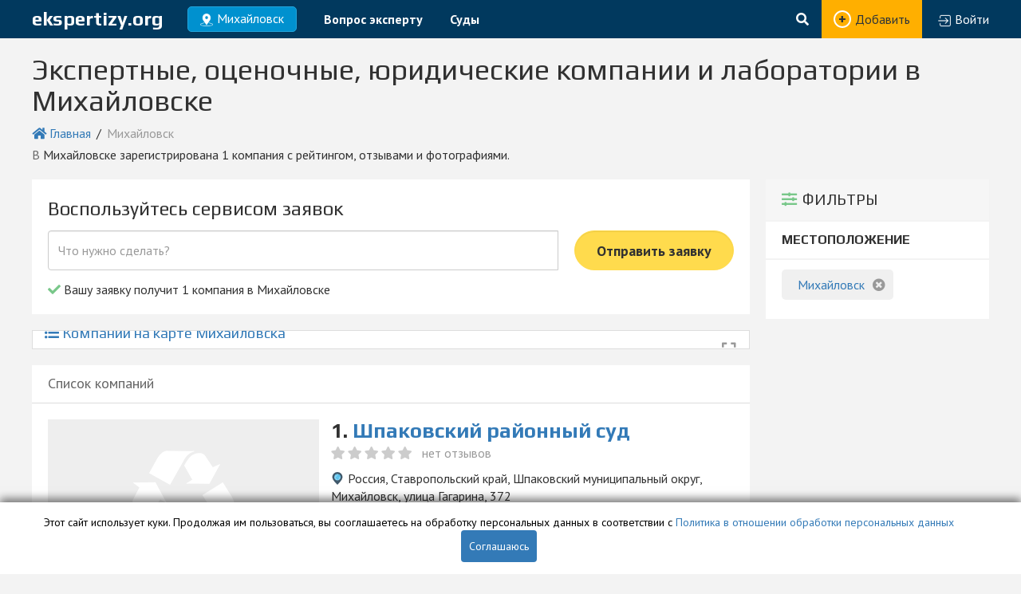

--- FILE ---
content_type: text/html; charset=UTF-8
request_url: https://ekspertizy.org/mihajlovsk
body_size: 6647
content:
<!DOCTYPE html><html lang="ru-RU"> <head> <meta charset="UTF-8"> <title>Экспертные, оценочные, юридические компании и лаборатории в Михайловске – адреса, телефоны, отзывы</title> <meta name="description" content="Список экспертных, оценочных, юридических компаний и лабораторий в Михайловске с адресами карте, телефонами, рейтингом и отзывами. Поиск по районам, метро и услугам."/> <meta name="keywords" content=""/> <meta name="csrf-token" content="wgWMgGmSDCzzRgyXpTd0dFbUv5JS0swxI5BJZ0Ym"> <meta http-equiv="Cache-Control" content="public"> <link rel="canonical" href="https://ekspertizy.org/mihajlovsk"/> <!--[if IE]> <meta http-equiv="X-UA-Compatible" content="IE=9,chrome=1"><![endif]--> <meta name="viewport" content="width=device-width, initial-scale=1, user-scalable=0, shrink-to-fit=no"> <meta name="format-detection" content="telephone=no"> <link href="/assets/min/5bb484613eb74ae123723ac8b9ba2178.css" type="text/css" rel="stylesheet" /> <link href="https://use.fontawesome.com/releases/v5.3.1/css/all.css" type="text/css" rel="stylesheet" /> <link href="https://fonts.googleapis.com/css?family=PT+Sans:400,400i,700,700i|Play:400,700&amp;subset=cyrillic" type="text/css" rel="stylesheet" /> <link rel="icon" href="/favicon.ico" type="image/x-icon"> <script type="text/javascript" data-cfasync="false">  var _foxpush = _foxpush || [];  _foxpush.push(['_setDomain', 'ekspertizyorg']);  (function(){  var foxscript = document.createElement('script');  foxscript.src = '//cdn.foxpush.net/sdk/foxpush_SDK_min.js';  foxscript.type = 'text/javascript';  foxscript.async = 'true';  var fox_s = document.getElementsByTagName('script')[0];  fox_s.parentNode.insertBefore(foxscript, fox_s);})();  </script> <!-- Yandex.RTB --><script>window.yaContextCb=window.yaContextCb||[]</script><script src="https://yandex.ru/ads/system/context.js" async></script> <meta name="robots" content="noindex"/> <link href="/assets/css/cookie.css" rel="stylesheet" charset="utf-8"> <script type="text/javascript" src="/assets/js/cookie.js"></script></head><body class=""><div id="page" data-current=1> <input type="hidden" id="query" value=""/><div class="wrapper"><input type="hidden" id="current_city_url" value="mihajlovsk"/><div class="content"><header class="main-header main-header-default"><div class="main-header-container main-header-default-container"> <div class="main-header-default-left"><div class="main-header-default-logo"><a href="/" title="">ekspertizy.org</a></div><div class="main-header-default-city"><div class="main-header-city-block city_select_button" data-city_url=""><span>Михайловск</span></div></div> <nav class="main-header-default-nav"> <ul> <li><a href="https://ekspertizy.org/blog/vopros-ekspertu/" title="Вопрос эксперту">Вопрос эксперту</a></li> <li><a href="https://ekspertizy.org/mihajlovsk/sudy" title="Суды">Суды</a></li>                           </ul></nav></div><div class="main-header-default-right"><div class="main-header-default-search"><div class="main-header-default-search-block"><form id="search_form" class="main-header-default-search-input" method="POST" action="/search"><input type="hidden" name="_token" value="wgWMgGmSDCzzRgyXpTd0dFbUv5JS0swxI5BJZ0Ym"><input type="hidden" name="page" id="pagination_page_search_form" value="1 "/><input id="search_form_query" name="query" value="" class="_search_field" type="text" placeholder="Поиск ..."><button type="submit"><i class="fa fa-search"></i> </button></form></div></div><div class="main-header-default-add-company"><div class="main-header-default-add-company-block"><a title="Добавить новую компанию" href="/cabinet">Добавить</a></div></div><div class="main-header-default-login"><div class="main-header-default-login-block"><a title="directory::main-menu.auth_cabinet_link_title" href="/login"><span>Войти</span></a></div></div></div></div></header><div class="content-container listing-container"><h1>Экспертные, оценочные, юридические компании и лаборатории в Михайловске</h1><nav class="bread-crumbs"> <ul> <li> <i class="fa fa-home" aria-hidden="true"></i>&nbsp;<a href="/">Главная</a>        </li> <li>                            Михайловск                        </li>            </ul></nav><div class="listing-main-annotation">в Михайловске зарегистрирована 1 компания с рейтингом, отзывами и фотографиями.</div><!-- Yandex.RTB R-A-18371263-9 --><div id="yandex_rtb_R-A-18371263-9"></div><script>window.yaContextCb.push(() => {    Ya.Context.AdvManager.render({        "blockId": "R-A-18371263-9",        "renderTo": "yandex_rtb_R-A-18371263-9"    })})</script><div class="listing-section-right"><div class="listing-select"> <div class="filters-title"><i class="fas fa-sliders-h"></i>Фильтры<span class="hide-filters-mobile" href-id="#filters"l><i class="fas fa-chevron-circle-up" style="display:none;"></i></span><span class="show-filters-mobile" href-id="#filters"l><i class="fas fa-chevron-circle-down"></i></span></div><div id="filters" class="filters"><div class="filter-box"><div class="filter-title"><b>Местоположение</b></div><div class="filter-content"><ul><li><a class="marks-line-current" href="https://ekspertizy.org"><img src=""><span>Михайловск</span><i class="fas fa-times-circle"></i></a></li></ul></div></div></div> </div><div class="listing-section-right-ad"> <!--ad-right-motion--><!-- Yandex.RTB R-A-18371263-10 --><div id="yandex_rtb_R-A-18371263-10"></div><script>window.yaContextCb.push(() => {    Ya.Context.AdvManager.render({        "blockId": "R-A-18371263-10",        "renderTo": "yandex_rtb_R-A-18371263-10"    })})</script></div></div><div class="listing-section-left"><div id="order_container"> <div id="order_widget_wrapper" class="listing-left-block-order"> <div id="order_widget_content" class=""> <label for="order-title" class="control-label order-title">Воспользуйтесь сервисом заявок</label> <form id="orderForm" class="form-inline" role="form" method="POST" action="https://ekspertizy.org/order"> <input type="hidden" name="location_id" value="563"> <input type="hidden" name="type_id" value=""/> <div class="input-group order-input-group"> <input id="order-title" class="form-control hidden-xs order-input-field" name="order-title" placeholder="Что нужно сделать?"/><span class="order-button"> <button type="submit" class="form-control btn btn-primary listing-left-block-order-btn">Отправить заявку</button>                    </span>                </div>            </form> <label for="order-title" class="order-label"><i class="fa fa-check" style="color: #78c789;" aria-hidden="true"></i> Вашу заявку получит 1 компания в Михайловске </label>        </div>    </div></div><div id="order_widget_wrapper_bottom" class="listing-left-block-order navbar-fixed-bottom listing-left-block-order-bottom hidden hidden-xs"> <div id="order_widget_content" class="listing-left-block-content-order-bottom"> <form id="orderForm" class="form-inline bottom-form" role="form" method="POST" action="https://ekspertizy.org/order"> <input type="hidden" name="location_id" value="563"> <input type="hidden" name="type_id" value=""/> <div class="input-group order-bottom-input-group"><div class="order-bottom-left"><label for="order-title" class="control-label order-bottom-title">Воспользуйтесь сервисом заявок</label><label for="order-title" class="order-bottom-label"><i class="fa fa-check" style="color: #78c789;" aria-hidden="true"></i> Вашу заявку получит 1 компания в Михайловске </label></div><span class="order-button order-bottom-button"> <button type="submit" class="form-control btn btn-primary listing-left-block-order-btn listing-left-block-bottom-order-btn">Отправить заявку</button>                    </span>                </div>            </form>                        </div>    </div><div class="listing-left-block gmap"> <a class="list-map-expand" data-toggle="modal" data-target="#yandex_map_modal" data-backdrop="true" data-keyboard="true"><i class="fa fa-expand"></i></a> <img id="list_map_static" class="list_map_static" src="https://static-maps.yandex.ru/1.x/?ll=42.006073,45.128774&z=7&l=map&size=640,150&pt=42.028516,45.130335,org"/> <div id="yandex_map_modal" class="modal yandex_map_modal" role="dialog" data-id="list_map_static" data-centerx="45.128774" data-centery="42.006073" data-zoom="10" data-clusters="/assets/img/clusters/clusters" data-icon="/assets/img/map-car.png" data-data_url="https://ekspertizy.org/api/items?cacheKey=__0d7dfea72bdac3073dc5e4aa7c593f57c9491869"> <div id="yandex_map_modal_content_list_map_static" class="modal-dialog"> <div class="modal-content yandex_map_modal_content"> <div id="map-canvas-modal_list_map_static" style="width:100%; height:500px;"></div>          </div>      </div>  </div> <h2 class="list-map-title"> <a data-toggle="modal" data-target="#yandex_map_modal" data-backdrop="true" data-keyboard="true"><i class="fa fa-list-ul"></i>             Компании на карте Михайловска          </a>  </h2></div><div class="listing-items item-left"><div class="list-title-items"><div class="list-title-items-left">Список компаний</div></div><!-- Yandex.RTB R-A-18371263-11 --><div id="yandex_rtb_R-A-18371263-11"></div><script>window.yaContextCb.push(() => {    Ya.Context.AdvManager.render({        "blockId": "R-A-18371263-11",        "renderTo": "yandex_rtb_R-A-18371263-11"    })})</script><!--ad-first--> <div class="listing-item"><div class="listing-item-image"><span></span></div><div class="listing-item-annotation"><h4 class="listing-item-title">1. <a href="/mihajlovsk/5079-shpakovskii-raionnyi-sud.html">Шпаковский районный суд</a></h4><div class="listing-rating listing-page-rating"><div class="listing-rating-stars starrr worker_starrr average_rating" data-rating="0"><div></div></div> <span class="listing-raiting-net-otzyvov">нет отзывов</span></div><div class="listing-address">Россия, Ставропольский край, Шпаковский муниципальный округ, Михайловск, улица Гагарина, 372</div><div class="listing-phone">+7(86553)6...<a class="phone_click" data-increment-url="https://ekspertizy.org/counters/counterable/increment/7721" data-phone="+7(86553)60635 " href="tel:+7(86553)60635">ещё</a></div> <div class="listing-annotation">Шпаковский районный суд рассматривает уголовные, гражданские и административные дела.                    </div> <div class="listing-more-info"><a href="/mihajlovsk/5079-shpakovskii-raionnyi-sud.html">Узнать больше</a></div></div></div><!-- Yandex.RTB R-A-18371263-14 --><div id="yandex_rtb_R-A-18371263-14"></div><script>window.yaContextCb.push(() => {    Ya.Context.AdvManager.render({        "blockId": "R-A-18371263-14",        "renderTo": "yandex_rtb_R-A-18371263-14"    })})</script><div class="endlist-baner"><p class="endlist-baner-title">Ну ё-моё!</p><p>В нашей базе данных больше не осталоcь компаний с параметрами, которые вы задали. Поэкспериментируйте с другими параметрами поиска. Вы точно найдете то, что ищите.</p><p>Ну а если вы точно уверены, что именно такая компания существует, то добавьте её! Помогите другим людям её найти</p><div class="add-company-baner-button margin-top-5"><a href="/cabinet">Добавить компанию</a></div></div></div><div class="card-block"> <div class = "row" style="padding: 5px;"> <div class="col-sm-4 col-md-4 col-lg-4"> <div class="thumbnail"> <div style="height: 200px;overflow: hidden;"> <a target="_blank" href="https://ekspertizy.org/blog/ekspertiza-elektromagnitnogo-izlucheniya"><img style="height: 100%;" src="https://ekspertizy.org/blog/wp-content/uploads/ekspertiza-elektromagnitnogo-izlucheniya-1.jpg" alt="Что такое экспертиза электромагнитного излучения?"></a>            </div> <div class="caption"> <p style="height: 50px; overflow: hidden; text-overflow: ellipsis;">Что такое экспертиза электромагнитного излучения?</p> <p></p> <p><a target="_blank" href="https://ekspertizy.org/blog/ekspertiza-elektromagnitnogo-izlucheniya" class="btn btn-default" role="button">Подробнее >></a></p>            </div>        </div>    </div> <div class="col-sm-4 col-md-4 col-lg-4"> <div class="thumbnail"> <div style="height: 200px;overflow: hidden;"> <a target="_blank" href="https://ekspertizy.org/blog/pozharno-tehnicheskaya-ekspertiza"><img style="height: 100%;" src="https://ekspertizy.org/blog/wp-content/uploads/pozharno-tehnicheskaya-ekspertiza-2.jpg" alt="Что такое пожарно-техническая экспертиза?"></a>            </div> <div class="caption"> <p style="height: 50px; overflow: hidden; text-overflow: ellipsis;">Что такое пожарно-техническая экспертиза?</p> <p></p> <p><a target="_blank" href="https://ekspertizy.org/blog/pozharno-tehnicheskaya-ekspertiza" class="btn btn-default" role="button">Подробнее >></a></p>            </div>        </div>    </div> <div class="col-sm-4 col-md-4 col-lg-4"> <div class="thumbnail"> <div style="height: 200px;overflow: hidden;"> <a target="_blank" href="https://ekspertizy.org/blog/projektirovanije-blagoustrojstva-tjerritorii-osobjennosti-i-etapy"><img style="height: 100%;" src="https://ekspertizy.org/blog/wp-content/uploads/projektirovanije-blagoustrojstva-tjerritorii-osobjennosti-i-etapy-1.webp" alt="Проектирование благоустройства территории: особенности и этапы"></a>            </div> <div class="caption"> <p style="height: 50px; overflow: hidden; text-overflow: ellipsis;">Проектирование благоустройства территории: особенности и этапы</p> <p></p> <p><a target="_blank" href="https://ekspertizy.org/blog/projektirovanije-blagoustrojstva-tjerritorii-osobjennosti-i-etapy" class="btn btn-default" role="button">Подробнее >></a></p>            </div>        </div>    </div>    </div></div></div><div class="clear-both"></div><div class="clear-both"></div></div></div><footer> <div class="footer-container"><div class="footer-row"><div class="footer-col-25"><div class="footer-column-title h3">Пользователям</div><div class="footer-column-content"><a href="/usloviya-predostavleniya-informacii.html">Предоставление информации</a><a href="/otkaz-ot-otvetstvennosti.html">Отказ от ответственности</a><a href="/polzovatelskoe-soglashenie.html">Пользовательское соглашение</a><a href="/Politika_obrabotki_personal'nyh_dannyh.html">Политика в отношении персональных данных</a><a href="/Soglasie_na_obrabotku_personal'nyh_dannyh.html">Согласие на обработку персональных данных</a><a href="/contacts.html">Контакты администрации сайта</a><a href="/blog">Блог</a></div></div><div class="footer-col-25"><div class="footer-column-title h3">Компаниям</div><div class="footer-column-content"><a href="/cabinet">Добавить компанию</a></div></div><div class="footer-col-50"><div class="footer-column-title h3">Популярные города</div><div class="footer-column-content-cities"><a href="/sankt-peterburg">Санкт-Петербург</a><a href="/moskva">Москва</a><a href="/krasnodar">Краснодар</a><a href="/novosibirsk">Новосибирск</a><a href="/kazan">Казань</a><a href="/rostov-na-donu">Ростов-на-Дону</a><a href="/volgograd">Волгоград</a><a href="/voronezh">Воронеж</a><a href="/ekaterinburg">Екатеринбург</a><a href="/krasnoyarsk">Красноярск</a><a href="/nizhnij-novgorod">Нижний Новгород</a><a href="/omsk">Омск</a><a href="/perm">Пермь</a><a href="/samara">Самара</a><a href="/ufa">Уфа</a><a href="/chelyabinsk">Челябинск</a><a href="/izhevsk">Ижевск</a><a href="/tyumen">Тюмень</a><a href="/tolyatti">Тольятти</a><a href="/saratov">Саратов</a></div><div class="footer-column-description"><a href="/">Ekspertizy.ORG</a> - это каталог компаний по проведению экспертиз, оценки, техническому обследованию, лабораторных исследований, строительному контролю в России и странах СНГ с актуальными адресами, телефонами и отзывами о компаниях</div></div><div class="footer-col-100"><div class="footer-down"><span>База данных сайта ekspertizy.org является интеллектуальной собственностью ООО «Профит» и охраняется законом.</span><a href="http://soft-lab.net/" class="soft-lab-link" target="_blank"><img src="/assets/img/soft-lab.png"></a></div></div></div></div><!-- Yandex.Metrika counter --><script type="text/javascript" >   (function(m,e,t,r,i,k,a){m[i]=m[i]||function(){(m[i].a=m[i].a||[]).push(arguments)};   m[i].l=1*new Date();k=e.createElement(t),a=e.getElementsByTagName(t)[0],k.async=1,k.src=r,a.parentNode.insertBefore(k,a)})   (window, document, "script", "https://mc.yandex.ru/metrika/tag.js", "ym");   ym(57290599, "init", {        clickmap:true,        trackLinks:true,        accurateTrackBounce:true,        webvisor:true   });</script><noscript><div><img src="https://mc.yandex.ru/watch/57290599" style="position:absolute; left:-9999px;" alt="" /></div></noscript><!-- /Yandex.Metrika counter --><span style="display:none;"><!--LiveInternet counter--><script type="text/javascript">document.write('<a href="//www.liveinternet.ru/click" '+'target="_blank"><img src="//counter.yadro.ru/hit?t52.6;r'+escape(document.referrer)+((typeof(screen)=='undefined')?'':';s'+screen.width+'*'+screen.height+'*'+(screen.colorDepth?screen.colorDepth:screen.pixelDepth))+';u'+escape(document.URL)+';h'+escape(document.title.substring(0,150))+';'+Math.random()+'" alt="" title="LiveInternet: показано число просмотров и'+' посетителей за 24 часа" '+'border="0" width="88" height="31"><\/a>')</script><!--/LiveInternet--></span><div class="warning warning--active"> <div class="warning__text"> Этот сайт использует куки. Продолжая им пользоваться, вы сооглашаетесь на обработку персональных данных в соответствии с <a class="warning__read" href="/Politika_obrabotki_personal'nyh_dannyh.html" target="_blank">Политика в отношении обработки персональных данных</a>    </dev> <div class="warning__action"> <button id="cookie_warning_apply" class="warning__apply" type="button">Соглашаюсь</button>    </div>    </div></footer>      </div><!-- меню --><nav id="menu" class="mobile-menu"><ul><li><a class="mobile-menu-ico mobile-menu-home" href="/">Главная</a></li><li><a class="mobile-menu-ico" href="https://ekspertizy.org/blog/vopros-ekspertu/">Вопрос эксперту</a></li><li><a class="mobile-menu-ico mobile-menu-city city_select_button_mobile" href="#my-page" data-city_url="" data-toggle="modal" title="Выберите город" data-target="#show">Михайловск</a></li><li class="mm-divider">Пользователям</li><li><a class="mobile-menu-ico" href="https://ekspertizy.org/mihajlovsk/sudy">Суды</a></li><li><a class="mobile-menu-ico mobile-menu-blog" href="/blog">Блог</a></li><li class="mm-divider">Компаниям</li><li><a class="mobile-menu-ico mobile-menu-account" href="/cabinet">Личный кабинет</a></li><p class="mobile-menu-copyright">© 2026 Все права защищены</p></ul></nav></div><div class="mobile-header"><a href="#" id="hamburger" class="mm-slideout"><span class="hamburger hamburger--collapse"><span class="hamburger-box"><span class="hamburger-inner"></span></span></span></a><form class="mobile-header-search" method="POST" action="/search"><input type="hidden" name="_token" value="wgWMgGmSDCzzRgyXpTd0dFbUv5JS0swxI5BJZ0Ym"><input name="query" value="" class="_search_field" type="text" placeholder="Поиск ..."><button type="submit"><span></span></button></form></div><script src="https://code.jquery.com/jquery-3.2.1.min.js" type="text/javascript"></script><script src="https://maxcdn.bootstrapcdn.com/bootstrap/3.3.7/js/bootstrap.min.js" type="text/javascript"></script><script src="https://api-maps.yandex.ru/2.1/?lang=ru_RU" type="text/javascript"></script><script src="/assets/min/864b47b79f8fa8806b170db70138ffa6.js" type="text/javascript"></script><!--ga--></body></html>

--- FILE ---
content_type: text/css
request_url: https://ekspertizy.org/assets/min/5bb484613eb74ae123723ac8b9ba2178.css
body_size: 69538
content:
/*!
 * Bootstrap v3.3.7 (http://getbootstrap.com)
 * Copyright 2011-2016 Twitter, Inc.
 * Licensed under MIT (https://github.com/twbs/bootstrap/blob/master/LICENSE)
 *//*! normalize.css v3.0.3 | MIT License | github.com/necolas/normalize.css */html{font-family:sans-serif;-webkit-text-size-adjust:100%;-ms-text-size-adjust:100%}body{margin:0}article,aside,details,figcaption,figure,footer,header,hgroup,main,menu,nav,section,summary{display:block}audio,canvas,progress,video{display:inline-block;vertical-align:baseline}audio:not([controls]){display:none;height:0}[hidden],template{display:none}a{background-color:transparent}a:active,a:hover{outline:0}abbr[title]{border-bottom:1px dotted}b,strong{font-weight:700}dfn{font-style:italic}h1{margin:.67em 0;font-size:2em}mark{color:#000;background:#ff0}small{font-size:80%}sub,sup{position:relative;font-size:75%;line-height:0;vertical-align:baseline}sup{top:-.5em}sub{bottom:-.25em}img{border:0}svg:not(:root){overflow:hidden}figure{margin:1em 40px}hr{height:0;-webkit-box-sizing:content-box;-moz-box-sizing:content-box;box-sizing:content-box}pre{overflow:auto}code,kbd,pre,samp{font-family:monospace,monospace;font-size:1em}button,input,optgroup,select,textarea{margin:0;font:inherit;color:inherit}button{overflow:visible}button,select{text-transform:none}button,html input[type=button],input[type=reset],input[type=submit]{-webkit-appearance:button;cursor:pointer}button[disabled],html input[disabled]{cursor:default}button::-moz-focus-inner,input::-moz-focus-inner{padding:0;border:0}input{line-height:normal}input[type=checkbox],input[type=radio]{-webkit-box-sizing:border-box;-moz-box-sizing:border-box;box-sizing:border-box;padding:0}input[type=number]::-webkit-inner-spin-button,input[type=number]::-webkit-outer-spin-button{height:auto}input[type=search]{-webkit-box-sizing:content-box;-moz-box-sizing:content-box;box-sizing:content-box;-webkit-appearance:textfield}input[type=search]::-webkit-search-cancel-button,input[type=search]::-webkit-search-decoration{-webkit-appearance:none}fieldset{padding:.35em .625em .75em;margin:0 2px;border:1px solid silver}legend{padding:0;border:0}textarea{overflow:auto}optgroup{font-weight:700}table{border-spacing:0;border-collapse:collapse}td,th{padding:0}/*! Source: https://github.com/h5bp/html5-boilerplate/blob/master/src/css/main.css */@media print{*,:after,:before{color:#000!important;text-shadow:none!important;background:0 0!important;-webkit-box-shadow:none!important;box-shadow:none!important}a,a:visited{text-decoration:underline}a[href]:after{content:" (" attr(href) ")"}abbr[title]:after{content:" (" attr(title) ")"}a[href^="javascript:"]:after,a[href^="#"]:after{content:""}blockquote,pre{border:1px solid #999;page-break-inside:avoid}thead{display:table-header-group}img,tr{page-break-inside:avoid}img{max-width:100%!important}h2,h3,p{orphans:3;widows:3}h2,h3{page-break-after:avoid}.navbar{display:none}.btn>.caret,.dropup>.btn>.caret{border-top-color:#000!important}.label{border:1px solid #000}.table{border-collapse:collapse!important}.table td,.table th{background-color:#fff!important}.table-bordered td,.table-bordered th{border:1px solid #ddd!important}}@font-face{font-family:'Glyphicons Halflings';src:url(../fonts/glyphicons-halflings-regular.eot);src:url(../fonts/glyphicons-halflings-regular.eot?#iefix) format('embedded-opentype'),url(../fonts/glyphicons-halflings-regular.woff2) format('woff2'),url(../fonts/glyphicons-halflings-regular.woff) format('woff'),url(../fonts/glyphicons-halflings-regular.ttf) format('truetype'),url(../fonts/glyphicons-halflings-regular.svg#glyphicons_halflingsregular) format('svg')}.glyphicon{position:relative;top:1px;display:inline-block;font-family:'Glyphicons Halflings';font-style:normal;font-weight:400;line-height:1;-webkit-font-smoothing:antialiased;-moz-osx-font-smoothing:grayscale}.glyphicon-asterisk:before{content:"\002a"}.glyphicon-plus:before{content:"\002b"}.glyphicon-eur:before,.glyphicon-euro:before{content:"\20ac"}.glyphicon-minus:before{content:"\2212"}.glyphicon-cloud:before{content:"\2601"}.glyphicon-envelope:before{content:"\2709"}.glyphicon-pencil:before{content:"\270f"}.glyphicon-glass:before{content:"\e001"}.glyphicon-music:before{content:"\e002"}.glyphicon-search:before{content:"\e003"}.glyphicon-heart:before{content:"\e005"}.glyphicon-star:before{content:"\e006"}.glyphicon-star-empty:before{content:"\e007"}.glyphicon-user:before{content:"\e008"}.glyphicon-film:before{content:"\e009"}.glyphicon-th-large:before{content:"\e010"}.glyphicon-th:before{content:"\e011"}.glyphicon-th-list:before{content:"\e012"}.glyphicon-ok:before{content:"\e013"}.glyphicon-remove:before{content:"\e014"}.glyphicon-zoom-in:before{content:"\e015"}.glyphicon-zoom-out:before{content:"\e016"}.glyphicon-off:before{content:"\e017"}.glyphicon-signal:before{content:"\e018"}.glyphicon-cog:before{content:"\e019"}.glyphicon-trash:before{content:"\e020"}.glyphicon-home:before{content:"\e021"}.glyphicon-file:before{content:"\e022"}.glyphicon-time:before{content:"\e023"}.glyphicon-road:before{content:"\e024"}.glyphicon-download-alt:before{content:"\e025"}.glyphicon-download:before{content:"\e026"}.glyphicon-upload:before{content:"\e027"}.glyphicon-inbox:before{content:"\e028"}.glyphicon-play-circle:before{content:"\e029"}.glyphicon-repeat:before{content:"\e030"}.glyphicon-refresh:before{content:"\e031"}.glyphicon-list-alt:before{content:"\e032"}.glyphicon-lock:before{content:"\e033"}.glyphicon-flag:before{content:"\e034"}.glyphicon-headphones:before{content:"\e035"}.glyphicon-volume-off:before{content:"\e036"}.glyphicon-volume-down:before{content:"\e037"}.glyphicon-volume-up:before{content:"\e038"}.glyphicon-qrcode:before{content:"\e039"}.glyphicon-barcode:before{content:"\e040"}.glyphicon-tag:before{content:"\e041"}.glyphicon-tags:before{content:"\e042"}.glyphicon-book:before{content:"\e043"}.glyphicon-bookmark:before{content:"\e044"}.glyphicon-print:before{content:"\e045"}.glyphicon-camera:before{content:"\e046"}.glyphicon-font:before{content:"\e047"}.glyphicon-bold:before{content:"\e048"}.glyphicon-italic:before{content:"\e049"}.glyphicon-text-height:before{content:"\e050"}.glyphicon-text-width:before{content:"\e051"}.glyphicon-align-left:before{content:"\e052"}.glyphicon-align-center:before{content:"\e053"}.glyphicon-align-right:before{content:"\e054"}.glyphicon-align-justify:before{content:"\e055"}.glyphicon-list:before{content:"\e056"}.glyphicon-indent-left:before{content:"\e057"}.glyphicon-indent-right:before{content:"\e058"}.glyphicon-facetime-video:before{content:"\e059"}.glyphicon-picture:before{content:"\e060"}.glyphicon-map-marker:before{content:"\e062"}.glyphicon-adjust:before{content:"\e063"}.glyphicon-tint:before{content:"\e064"}.glyphicon-edit:before{content:"\e065"}.glyphicon-share:before{content:"\e066"}.glyphicon-check:before{content:"\e067"}.glyphicon-move:before{content:"\e068"}.glyphicon-step-backward:before{content:"\e069"}.glyphicon-fast-backward:before{content:"\e070"}.glyphicon-backward:before{content:"\e071"}.glyphicon-play:before{content:"\e072"}.glyphicon-pause:before{content:"\e073"}.glyphicon-stop:before{content:"\e074"}.glyphicon-forward:before{content:"\e075"}.glyphicon-fast-forward:before{content:"\e076"}.glyphicon-step-forward:before{content:"\e077"}.glyphicon-eject:before{content:"\e078"}.glyphicon-chevron-left:before{content:"\e079"}.glyphicon-chevron-right:before{content:"\e080"}.glyphicon-plus-sign:before{content:"\e081"}.glyphicon-minus-sign:before{content:"\e082"}.glyphicon-remove-sign:before{content:"\e083"}.glyphicon-ok-sign:before{content:"\e084"}.glyphicon-question-sign:before{content:"\e085"}.glyphicon-info-sign:before{content:"\e086"}.glyphicon-screenshot:before{content:"\e087"}.glyphicon-remove-circle:before{content:"\e088"}.glyphicon-ok-circle:before{content:"\e089"}.glyphicon-ban-circle:before{content:"\e090"}.glyphicon-arrow-left:before{content:"\e091"}.glyphicon-arrow-right:before{content:"\e092"}.glyphicon-arrow-up:before{content:"\e093"}.glyphicon-arrow-down:before{content:"\e094"}.glyphicon-share-alt:before{content:"\e095"}.glyphicon-resize-full:before{content:"\e096"}.glyphicon-resize-small:before{content:"\e097"}.glyphicon-exclamation-sign:before{content:"\e101"}.glyphicon-gift:before{content:"\e102"}.glyphicon-leaf:before{content:"\e103"}.glyphicon-fire:before{content:"\e104"}.glyphicon-eye-open:before{content:"\e105"}.glyphicon-eye-close:before{content:"\e106"}.glyphicon-warning-sign:before{content:"\e107"}.glyphicon-plane:before{content:"\e108"}.glyphicon-calendar:before{content:"\e109"}.glyphicon-random:before{content:"\e110"}.glyphicon-comment:before{content:"\e111"}.glyphicon-magnet:before{content:"\e112"}.glyphicon-chevron-up:before{content:"\e113"}.glyphicon-chevron-down:before{content:"\e114"}.glyphicon-retweet:before{content:"\e115"}.glyphicon-shopping-cart:before{content:"\e116"}.glyphicon-folder-close:before{content:"\e117"}.glyphicon-folder-open:before{content:"\e118"}.glyphicon-resize-vertical:before{content:"\e119"}.glyphicon-resize-horizontal:before{content:"\e120"}.glyphicon-hdd:before{content:"\e121"}.glyphicon-bullhorn:before{content:"\e122"}.glyphicon-bell:before{content:"\e123"}.glyphicon-certificate:before{content:"\e124"}.glyphicon-thumbs-up:before{content:"\e125"}.glyphicon-thumbs-down:before{content:"\e126"}.glyphicon-hand-right:before{content:"\e127"}.glyphicon-hand-left:before{content:"\e128"}.glyphicon-hand-up:before{content:"\e129"}.glyphicon-hand-down:before{content:"\e130"}.glyphicon-circle-arrow-right:before{content:"\e131"}.glyphicon-circle-arrow-left:before{content:"\e132"}.glyphicon-circle-arrow-up:before{content:"\e133"}.glyphicon-circle-arrow-down:before{content:"\e134"}.glyphicon-globe:before{content:"\e135"}.glyphicon-wrench:before{content:"\e136"}.glyphicon-tasks:before{content:"\e137"}.glyphicon-filter:before{content:"\e138"}.glyphicon-briefcase:before{content:"\e139"}.glyphicon-fullscreen:before{content:"\e140"}.glyphicon-dashboard:before{content:"\e141"}.glyphicon-paperclip:before{content:"\e142"}.glyphicon-heart-empty:before{content:"\e143"}.glyphicon-link:before{content:"\e144"}.glyphicon-phone:before{content:"\e145"}.glyphicon-pushpin:before{content:"\e146"}.glyphicon-usd:before{content:"\e148"}.glyphicon-gbp:before{content:"\e149"}.glyphicon-sort:before{content:"\e150"}.glyphicon-sort-by-alphabet:before{content:"\e151"}.glyphicon-sort-by-alphabet-alt:before{content:"\e152"}.glyphicon-sort-by-order:before{content:"\e153"}.glyphicon-sort-by-order-alt:before{content:"\e154"}.glyphicon-sort-by-attributes:before{content:"\e155"}.glyphicon-sort-by-attributes-alt:before{content:"\e156"}.glyphicon-unchecked:before{content:"\e157"}.glyphicon-expand:before{content:"\e158"}.glyphicon-collapse-down:before{content:"\e159"}.glyphicon-collapse-up:before{content:"\e160"}.glyphicon-log-in:before{content:"\e161"}.glyphicon-flash:before{content:"\e162"}.glyphicon-log-out:before{content:"\e163"}.glyphicon-new-window:before{content:"\e164"}.glyphicon-record:before{content:"\e165"}.glyphicon-save:before{content:"\e166"}.glyphicon-open:before{content:"\e167"}.glyphicon-saved:before{content:"\e168"}.glyphicon-import:before{content:"\e169"}.glyphicon-export:before{content:"\e170"}.glyphicon-send:before{content:"\e171"}.glyphicon-floppy-disk:before{content:"\e172"}.glyphicon-floppy-saved:before{content:"\e173"}.glyphicon-floppy-remove:before{content:"\e174"}.glyphicon-floppy-save:before{content:"\e175"}.glyphicon-floppy-open:before{content:"\e176"}.glyphicon-credit-card:before{content:"\e177"}.glyphicon-transfer:before{content:"\e178"}.glyphicon-cutlery:before{content:"\e179"}.glyphicon-header:before{content:"\e180"}.glyphicon-compressed:before{content:"\e181"}.glyphicon-earphone:before{content:"\e182"}.glyphicon-phone-alt:before{content:"\e183"}.glyphicon-tower:before{content:"\e184"}.glyphicon-stats:before{content:"\e185"}.glyphicon-sd-video:before{content:"\e186"}.glyphicon-hd-video:before{content:"\e187"}.glyphicon-subtitles:before{content:"\e188"}.glyphicon-sound-stereo:before{content:"\e189"}.glyphicon-sound-dolby:before{content:"\e190"}.glyphicon-sound-5-1:before{content:"\e191"}.glyphicon-sound-6-1:before{content:"\e192"}.glyphicon-sound-7-1:before{content:"\e193"}.glyphicon-copyright-mark:before{content:"\e194"}.glyphicon-registration-mark:before{content:"\e195"}.glyphicon-cloud-download:before{content:"\e197"}.glyphicon-cloud-upload:before{content:"\e198"}.glyphicon-tree-conifer:before{content:"\e199"}.glyphicon-tree-deciduous:before{content:"\e200"}.glyphicon-cd:before{content:"\e201"}.glyphicon-save-file:before{content:"\e202"}.glyphicon-open-file:before{content:"\e203"}.glyphicon-level-up:before{content:"\e204"}.glyphicon-copy:before{content:"\e205"}.glyphicon-paste:before{content:"\e206"}.glyphicon-alert:before{content:"\e209"}.glyphicon-equalizer:before{content:"\e210"}.glyphicon-king:before{content:"\e211"}.glyphicon-queen:before{content:"\e212"}.glyphicon-pawn:before{content:"\e213"}.glyphicon-bishop:before{content:"\e214"}.glyphicon-knight:before{content:"\e215"}.glyphicon-baby-formula:before{content:"\e216"}.glyphicon-tent:before{content:"\26fa"}.glyphicon-blackboard:before{content:"\e218"}.glyphicon-bed:before{content:"\e219"}.glyphicon-apple:before{content:"\f8ff"}.glyphicon-erase:before{content:"\e221"}.glyphicon-hourglass:before{content:"\231b"}.glyphicon-lamp:before{content:"\e223"}.glyphicon-duplicate:before{content:"\e224"}.glyphicon-piggy-bank:before{content:"\e225"}.glyphicon-scissors:before{content:"\e226"}.glyphicon-bitcoin:before{content:"\e227"}.glyphicon-btc:before{content:"\e227"}.glyphicon-xbt:before{content:"\e227"}.glyphicon-yen:before{content:"\00a5"}.glyphicon-jpy:before{content:"\00a5"}.glyphicon-ruble:before{content:"\20bd"}.glyphicon-rub:before{content:"\20bd"}.glyphicon-scale:before{content:"\e230"}.glyphicon-ice-lolly:before{content:"\e231"}.glyphicon-ice-lolly-tasted:before{content:"\e232"}.glyphicon-education:before{content:"\e233"}.glyphicon-option-horizontal:before{content:"\e234"}.glyphicon-option-vertical:before{content:"\e235"}.glyphicon-menu-hamburger:before{content:"\e236"}.glyphicon-modal-window:before{content:"\e237"}.glyphicon-oil:before{content:"\e238"}.glyphicon-grain:before{content:"\e239"}.glyphicon-sunglasses:before{content:"\e240"}.glyphicon-text-size:before{content:"\e241"}.glyphicon-text-color:before{content:"\e242"}.glyphicon-text-background:before{content:"\e243"}.glyphicon-object-align-top:before{content:"\e244"}.glyphicon-object-align-bottom:before{content:"\e245"}.glyphicon-object-align-horizontal:before{content:"\e246"}.glyphicon-object-align-left:before{content:"\e247"}.glyphicon-object-align-vertical:before{content:"\e248"}.glyphicon-object-align-right:before{content:"\e249"}.glyphicon-triangle-right:before{content:"\e250"}.glyphicon-triangle-left:before{content:"\e251"}.glyphicon-triangle-bottom:before{content:"\e252"}.glyphicon-triangle-top:before{content:"\e253"}.glyphicon-console:before{content:"\e254"}.glyphicon-superscript:before{content:"\e255"}.glyphicon-subscript:before{content:"\e256"}.glyphicon-menu-left:before{content:"\e257"}.glyphicon-menu-right:before{content:"\e258"}.glyphicon-menu-down:before{content:"\e259"}.glyphicon-menu-up:before{content:"\e260"}*{-webkit-box-sizing:border-box;-moz-box-sizing:border-box;box-sizing:border-box}:after,:before{-webkit-box-sizing:border-box;-moz-box-sizing:border-box;box-sizing:border-box}html{font-size:10px;-webkit-tap-highlight-color:rgba(0,0,0,0)}body{font-family:"Helvetica Neue",Helvetica,Arial,sans-serif;font-size:14px;line-height:1.42857143;color:#333;background-color:#fff}button,input,select,textarea{font-family:inherit;font-size:inherit;line-height:inherit}a{color:#337ab7;text-decoration:none}a:focus,a:hover{color:#23527c;text-decoration:underline}a:focus{outline:5px auto -webkit-focus-ring-color;outline-offset:-2px}figure{margin:0}img{vertical-align:middle}.carousel-inner>.item>a>img,.carousel-inner>.item>img,.img-responsive,.thumbnail a>img,.thumbnail>img{display:block;max-width:100%;height:auto}.img-rounded{border-radius:6px}.img-thumbnail{display:inline-block;max-width:100%;height:auto;padding:4px;line-height:1.42857143;background-color:#fff;border:1px solid #ddd;border-radius:4px;-webkit-transition:all .2s ease-in-out;-o-transition:all .2s ease-in-out;transition:all .2s ease-in-out}.img-circle{border-radius:50%}hr{margin-top:20px;margin-bottom:20px;border:0;border-top:1px solid #eee}.sr-only{position:absolute;width:1px;height:1px;padding:0;margin:-1px;overflow:hidden;clip:rect(0,0,0,0);border:0}.sr-only-focusable:active,.sr-only-focusable:focus{position:static;width:auto;height:auto;margin:0;overflow:visible;clip:auto}[role=button]{cursor:pointer}.h1,.h2,.h3,.h4,.h5,.h6,h1,h2,h3,h4,h5,h6{font-family:inherit;font-weight:500;line-height:1.1;color:inherit}.h1 .small,.h1 small,.h2 .small,.h2 small,.h3 .small,.h3 small,.h4 .small,.h4 small,.h5 .small,.h5 small,.h6 .small,.h6 small,h1 .small,h1 small,h2 .small,h2 small,h3 .small,h3 small,h4 .small,h4 small,h5 .small,h5 small,h6 .small,h6 small{font-weight:400;line-height:1;color:#777}.h1,.h2,.h3,h1,h2,h3{margin-top:20px;margin-bottom:10px}.h1 .small,.h1 small,.h2 .small,.h2 small,.h3 .small,.h3 small,h1 .small,h1 small,h2 .small,h2 small,h3 .small,h3 small{font-size:65%}.h4,.h5,.h6,h4,h5,h6{margin-top:10px;margin-bottom:10px}.h4 .small,.h4 small,.h5 .small,.h5 small,.h6 .small,.h6 small,h4 .small,h4 small,h5 .small,h5 small,h6 .small,h6 small{font-size:75%}.h1,h1{font-size:36px}.h2,h2{font-size:30px}.h3,h3{font-size:24px}.h4,h4{font-size:18px}.h5,h5{font-size:14px}.h6,h6{font-size:12px}p{margin:0 0 10px}.lead{margin-bottom:20px;font-size:16px;font-weight:300;line-height:1.4}@media (min-width:768px){.lead{font-size:21px}}.small,small{font-size:85%}.mark,mark{padding:.2em;background-color:#fcf8e3}.text-left{text-align:left}.text-right{text-align:right}.text-center{text-align:center}.text-justify{text-align:justify}.text-nowrap{white-space:nowrap}.text-lowercase{text-transform:lowercase}.text-uppercase{text-transform:uppercase}.text-capitalize{text-transform:capitalize}.text-muted{color:#777}.text-primary{color:#337ab7}a.text-primary:focus,a.text-primary:hover{color:#286090}.text-success{color:#3c763d}a.text-success:focus,a.text-success:hover{color:#2b542c}.text-info{color:#31708f}a.text-info:focus,a.text-info:hover{color:#245269}.text-warning{color:#8a6d3b}a.text-warning:focus,a.text-warning:hover{color:#66512c}.text-danger{color:#a94442}a.text-danger:focus,a.text-danger:hover{color:#843534}.bg-primary{color:#fff;background-color:#337ab7}a.bg-primary:focus,a.bg-primary:hover{background-color:#286090}.bg-success{background-color:#dff0d8}a.bg-success:focus,a.bg-success:hover{background-color:#c1e2b3}.bg-info{background-color:#d9edf7}a.bg-info:focus,a.bg-info:hover{background-color:#afd9ee}.bg-warning{background-color:#fcf8e3}a.bg-warning:focus,a.bg-warning:hover{background-color:#f7ecb5}.bg-danger{background-color:#f2dede}a.bg-danger:focus,a.bg-danger:hover{background-color:#e4b9b9}.page-header{padding-bottom:9px;margin:40px 0 20px;border-bottom:1px solid #eee}ol,ul{margin-top:0;margin-bottom:10px}ol ol,ol ul,ul ol,ul ul{margin-bottom:0}.list-unstyled{padding-left:0;list-style:none}.list-inline{padding-left:0;margin-left:-5px;list-style:none}.list-inline>li{display:inline-block;padding-right:5px;padding-left:5px}dl{margin-top:0;margin-bottom:20px}dd,dt{line-height:1.42857143}dt{font-weight:700}dd{margin-left:0}@media (min-width:768px){.dl-horizontal dt{float:left;width:160px;overflow:hidden;clear:left;text-align:right;text-overflow:ellipsis;white-space:nowrap}.dl-horizontal dd{margin-left:180px}}abbr[data-original-title],abbr[title]{cursor:help;border-bottom:1px dotted #777}.initialism{font-size:90%;text-transform:uppercase}blockquote{padding:10px 20px;margin:0 0 20px;font-size:17.5px;border-left:5px solid #eee}blockquote ol:last-child,blockquote p:last-child,blockquote ul:last-child{margin-bottom:0}blockquote .small,blockquote footer,blockquote small{display:block;font-size:80%;line-height:1.42857143;color:#777}blockquote .small:before,blockquote footer:before,blockquote small:before{content:'\2014 \00A0'}.blockquote-reverse,blockquote.pull-right{padding-right:15px;padding-left:0;text-align:right;border-right:5px solid #eee;border-left:0}.blockquote-reverse .small:before,.blockquote-reverse footer:before,.blockquote-reverse small:before,blockquote.pull-right .small:before,blockquote.pull-right footer:before,blockquote.pull-right small:before{content:''}.blockquote-reverse .small:after,.blockquote-reverse footer:after,.blockquote-reverse small:after,blockquote.pull-right .small:after,blockquote.pull-right footer:after,blockquote.pull-right small:after{content:'\00A0 \2014'}address{margin-bottom:20px;font-style:normal;line-height:1.42857143}code,kbd,pre,samp{font-family:Menlo,Monaco,Consolas,"Courier New",monospace}code{padding:2px 4px;font-size:90%;color:#c7254e;background-color:#f9f2f4;border-radius:4px}kbd{padding:2px 4px;font-size:90%;color:#fff;background-color:#333;border-radius:3px;-webkit-box-shadow:inset 0 -1px 0 rgba(0,0,0,.25);box-shadow:inset 0 -1px 0 rgba(0,0,0,.25)}kbd kbd{padding:0;font-size:100%;font-weight:700;-webkit-box-shadow:none;box-shadow:none}pre{display:block;padding:9.5px;margin:0 0 10px;font-size:13px;line-height:1.42857143;color:#333;word-break:break-all;word-wrap:break-word;background-color:#f5f5f5;border:1px solid #ccc;border-radius:4px}pre code{padding:0;font-size:inherit;color:inherit;white-space:pre-wrap;background-color:transparent;border-radius:0}.pre-scrollable{max-height:340px;overflow-y:scroll}.container{padding-right:15px;padding-left:15px;margin-right:auto;margin-left:auto}@media (min-width:768px){.container{width:750px}}@media (min-width:992px){.container{width:970px}}@media (min-width:1200px){.container{width:1170px}}.container-fluid{padding-right:15px;padding-left:15px;margin-right:auto;margin-left:auto}.row{margin-right:-15px;margin-left:-15px}.col-lg-1,.col-lg-10,.col-lg-11,.col-lg-12,.col-lg-2,.col-lg-3,.col-lg-4,.col-lg-5,.col-lg-6,.col-lg-7,.col-lg-8,.col-lg-9,.col-md-1,.col-md-10,.col-md-11,.col-md-12,.col-md-2,.col-md-3,.col-md-4,.col-md-5,.col-md-6,.col-md-7,.col-md-8,.col-md-9,.col-sm-1,.col-sm-10,.col-sm-11,.col-sm-12,.col-sm-2,.col-sm-3,.col-sm-4,.col-sm-5,.col-sm-6,.col-sm-7,.col-sm-8,.col-sm-9,.col-xs-1,.col-xs-10,.col-xs-11,.col-xs-12,.col-xs-2,.col-xs-3,.col-xs-4,.col-xs-5,.col-xs-6,.col-xs-7,.col-xs-8,.col-xs-9{position:relative;min-height:1px;padding-right:15px;padding-left:15px}.col-xs-1,.col-xs-10,.col-xs-11,.col-xs-12,.col-xs-2,.col-xs-3,.col-xs-4,.col-xs-5,.col-xs-6,.col-xs-7,.col-xs-8,.col-xs-9{float:left}.col-xs-12{width:100%}.col-xs-11{width:91.66666667%}.col-xs-10{width:83.33333333%}.col-xs-9{width:75%}.col-xs-8{width:66.66666667%}.col-xs-7{width:58.33333333%}.col-xs-6{width:50%}.col-xs-5{width:41.66666667%}.col-xs-4{width:33.33333333%}.col-xs-3{width:25%}.col-xs-2{width:16.66666667%}.col-xs-1{width:8.33333333%}.col-xs-pull-12{right:100%}.col-xs-pull-11{right:91.66666667%}.col-xs-pull-10{right:83.33333333%}.col-xs-pull-9{right:75%}.col-xs-pull-8{right:66.66666667%}.col-xs-pull-7{right:58.33333333%}.col-xs-pull-6{right:50%}.col-xs-pull-5{right:41.66666667%}.col-xs-pull-4{right:33.33333333%}.col-xs-pull-3{right:25%}.col-xs-pull-2{right:16.66666667%}.col-xs-pull-1{right:8.33333333%}.col-xs-pull-0{right:auto}.col-xs-push-12{left:100%}.col-xs-push-11{left:91.66666667%}.col-xs-push-10{left:83.33333333%}.col-xs-push-9{left:75%}.col-xs-push-8{left:66.66666667%}.col-xs-push-7{left:58.33333333%}.col-xs-push-6{left:50%}.col-xs-push-5{left:41.66666667%}.col-xs-push-4{left:33.33333333%}.col-xs-push-3{left:25%}.col-xs-push-2{left:16.66666667%}.col-xs-push-1{left:8.33333333%}.col-xs-push-0{left:auto}.col-xs-offset-12{margin-left:100%}.col-xs-offset-11{margin-left:91.66666667%}.col-xs-offset-10{margin-left:83.33333333%}.col-xs-offset-9{margin-left:75%}.col-xs-offset-8{margin-left:66.66666667%}.col-xs-offset-7{margin-left:58.33333333%}.col-xs-offset-6{margin-left:50%}.col-xs-offset-5{margin-left:41.66666667%}.col-xs-offset-4{margin-left:33.33333333%}.col-xs-offset-3{margin-left:25%}.col-xs-offset-2{margin-left:16.66666667%}.col-xs-offset-1{margin-left:8.33333333%}.col-xs-offset-0{margin-left:0}@media (min-width:768px){.col-sm-1,.col-sm-10,.col-sm-11,.col-sm-12,.col-sm-2,.col-sm-3,.col-sm-4,.col-sm-5,.col-sm-6,.col-sm-7,.col-sm-8,.col-sm-9{float:left}.col-sm-12{width:100%}.col-sm-11{width:91.66666667%}.col-sm-10{width:83.33333333%}.col-sm-9{width:75%}.col-sm-8{width:66.66666667%}.col-sm-7{width:58.33333333%}.col-sm-6{width:50%}.col-sm-5{width:41.66666667%}.col-sm-4{width:33.33333333%}.col-sm-3{width:25%}.col-sm-2{width:16.66666667%}.col-sm-1{width:8.33333333%}.col-sm-pull-12{right:100%}.col-sm-pull-11{right:91.66666667%}.col-sm-pull-10{right:83.33333333%}.col-sm-pull-9{right:75%}.col-sm-pull-8{right:66.66666667%}.col-sm-pull-7{right:58.33333333%}.col-sm-pull-6{right:50%}.col-sm-pull-5{right:41.66666667%}.col-sm-pull-4{right:33.33333333%}.col-sm-pull-3{right:25%}.col-sm-pull-2{right:16.66666667%}.col-sm-pull-1{right:8.33333333%}.col-sm-pull-0{right:auto}.col-sm-push-12{left:100%}.col-sm-push-11{left:91.66666667%}.col-sm-push-10{left:83.33333333%}.col-sm-push-9{left:75%}.col-sm-push-8{left:66.66666667%}.col-sm-push-7{left:58.33333333%}.col-sm-push-6{left:50%}.col-sm-push-5{left:41.66666667%}.col-sm-push-4{left:33.33333333%}.col-sm-push-3{left:25%}.col-sm-push-2{left:16.66666667%}.col-sm-push-1{left:8.33333333%}.col-sm-push-0{left:auto}.col-sm-offset-12{margin-left:100%}.col-sm-offset-11{margin-left:91.66666667%}.col-sm-offset-10{margin-left:83.33333333%}.col-sm-offset-9{margin-left:75%}.col-sm-offset-8{margin-left:66.66666667%}.col-sm-offset-7{margin-left:58.33333333%}.col-sm-offset-6{margin-left:50%}.col-sm-offset-5{margin-left:41.66666667%}.col-sm-offset-4{margin-left:33.33333333%}.col-sm-offset-3{margin-left:25%}.col-sm-offset-2{margin-left:16.66666667%}.col-sm-offset-1{margin-left:8.33333333%}.col-sm-offset-0{margin-left:0}}@media (min-width:992px){.col-md-1,.col-md-10,.col-md-11,.col-md-12,.col-md-2,.col-md-3,.col-md-4,.col-md-5,.col-md-6,.col-md-7,.col-md-8,.col-md-9{float:left}.col-md-12{width:100%}.col-md-11{width:91.66666667%}.col-md-10{width:83.33333333%}.col-md-9{width:75%}.col-md-8{width:66.66666667%}.col-md-7{width:58.33333333%}.col-md-6{width:50%}.col-md-5{width:41.66666667%}.col-md-4{width:33.33333333%}.col-md-3{width:25%}.col-md-2{width:16.66666667%}.col-md-1{width:8.33333333%}.col-md-pull-12{right:100%}.col-md-pull-11{right:91.66666667%}.col-md-pull-10{right:83.33333333%}.col-md-pull-9{right:75%}.col-md-pull-8{right:66.66666667%}.col-md-pull-7{right:58.33333333%}.col-md-pull-6{right:50%}.col-md-pull-5{right:41.66666667%}.col-md-pull-4{right:33.33333333%}.col-md-pull-3{right:25%}.col-md-pull-2{right:16.66666667%}.col-md-pull-1{right:8.33333333%}.col-md-pull-0{right:auto}.col-md-push-12{left:100%}.col-md-push-11{left:91.66666667%}.col-md-push-10{left:83.33333333%}.col-md-push-9{left:75%}.col-md-push-8{left:66.66666667%}.col-md-push-7{left:58.33333333%}.col-md-push-6{left:50%}.col-md-push-5{left:41.66666667%}.col-md-push-4{left:33.33333333%}.col-md-push-3{left:25%}.col-md-push-2{left:16.66666667%}.col-md-push-1{left:8.33333333%}.col-md-push-0{left:auto}.col-md-offset-12{margin-left:100%}.col-md-offset-11{margin-left:91.66666667%}.col-md-offset-10{margin-left:83.33333333%}.col-md-offset-9{margin-left:75%}.col-md-offset-8{margin-left:66.66666667%}.col-md-offset-7{margin-left:58.33333333%}.col-md-offset-6{margin-left:50%}.col-md-offset-5{margin-left:41.66666667%}.col-md-offset-4{margin-left:33.33333333%}.col-md-offset-3{margin-left:25%}.col-md-offset-2{margin-left:16.66666667%}.col-md-offset-1{margin-left:8.33333333%}.col-md-offset-0{margin-left:0}}@media (min-width:1200px){.col-lg-1,.col-lg-10,.col-lg-11,.col-lg-12,.col-lg-2,.col-lg-3,.col-lg-4,.col-lg-5,.col-lg-6,.col-lg-7,.col-lg-8,.col-lg-9{float:left}.col-lg-12{width:100%}.col-lg-11{width:91.66666667%}.col-lg-10{width:83.33333333%}.col-lg-9{width:75%}.col-lg-8{width:66.66666667%}.col-lg-7{width:58.33333333%}.col-lg-6{width:50%}.col-lg-5{width:41.66666667%}.col-lg-4{width:33.33333333%}.col-lg-3{width:25%}.col-lg-2{width:16.66666667%}.col-lg-1{width:8.33333333%}.col-lg-pull-12{right:100%}.col-lg-pull-11{right:91.66666667%}.col-lg-pull-10{right:83.33333333%}.col-lg-pull-9{right:75%}.col-lg-pull-8{right:66.66666667%}.col-lg-pull-7{right:58.33333333%}.col-lg-pull-6{right:50%}.col-lg-pull-5{right:41.66666667%}.col-lg-pull-4{right:33.33333333%}.col-lg-pull-3{right:25%}.col-lg-pull-2{right:16.66666667%}.col-lg-pull-1{right:8.33333333%}.col-lg-pull-0{right:auto}.col-lg-push-12{left:100%}.col-lg-push-11{left:91.66666667%}.col-lg-push-10{left:83.33333333%}.col-lg-push-9{left:75%}.col-lg-push-8{left:66.66666667%}.col-lg-push-7{left:58.33333333%}.col-lg-push-6{left:50%}.col-lg-push-5{left:41.66666667%}.col-lg-push-4{left:33.33333333%}.col-lg-push-3{left:25%}.col-lg-push-2{left:16.66666667%}.col-lg-push-1{left:8.33333333%}.col-lg-push-0{left:auto}.col-lg-offset-12{margin-left:100%}.col-lg-offset-11{margin-left:91.66666667%}.col-lg-offset-10{margin-left:83.33333333%}.col-lg-offset-9{margin-left:75%}.col-lg-offset-8{margin-left:66.66666667%}.col-lg-offset-7{margin-left:58.33333333%}.col-lg-offset-6{margin-left:50%}.col-lg-offset-5{margin-left:41.66666667%}.col-lg-offset-4{margin-left:33.33333333%}.col-lg-offset-3{margin-left:25%}.col-lg-offset-2{margin-left:16.66666667%}.col-lg-offset-1{margin-left:8.33333333%}.col-lg-offset-0{margin-left:0}}table{background-color:transparent}caption{padding-top:8px;padding-bottom:8px;color:#777;text-align:left}th{text-align:left}.table{width:100%;max-width:100%;margin-bottom:20px}.table>tbody>tr>td,.table>tbody>tr>th,.table>tfoot>tr>td,.table>tfoot>tr>th,.table>thead>tr>td,.table>thead>tr>th{padding:8px;line-height:1.42857143;vertical-align:top;border-top:1px solid #ddd}.table>thead>tr>th{vertical-align:bottom;border-bottom:2px solid #ddd}.table>caption+thead>tr:first-child>td,.table>caption+thead>tr:first-child>th,.table>colgroup+thead>tr:first-child>td,.table>colgroup+thead>tr:first-child>th,.table>thead:first-child>tr:first-child>td,.table>thead:first-child>tr:first-child>th{border-top:0}.table>tbody+tbody{border-top:2px solid #ddd}.table .table{background-color:#fff}.table-condensed>tbody>tr>td,.table-condensed>tbody>tr>th,.table-condensed>tfoot>tr>td,.table-condensed>tfoot>tr>th,.table-condensed>thead>tr>td,.table-condensed>thead>tr>th{padding:5px}.table-bordered{border:1px solid #ddd}.table-bordered>tbody>tr>td,.table-bordered>tbody>tr>th,.table-bordered>tfoot>tr>td,.table-bordered>tfoot>tr>th,.table-bordered>thead>tr>td,.table-bordered>thead>tr>th{border:1px solid #ddd}.table-bordered>thead>tr>td,.table-bordered>thead>tr>th{border-bottom-width:2px}.table-striped>tbody>tr:nth-of-type(odd){background-color:#f9f9f9}.table-hover>tbody>tr:hover{background-color:#f5f5f5}table col[class*=col-]{position:static;display:table-column;float:none}table td[class*=col-],table th[class*=col-]{position:static;display:table-cell;float:none}.table>tbody>tr.active>td,.table>tbody>tr.active>th,.table>tbody>tr>td.active,.table>tbody>tr>th.active,.table>tfoot>tr.active>td,.table>tfoot>tr.active>th,.table>tfoot>tr>td.active,.table>tfoot>tr>th.active,.table>thead>tr.active>td,.table>thead>tr.active>th,.table>thead>tr>td.active,.table>thead>tr>th.active{background-color:#f5f5f5}.table-hover>tbody>tr.active:hover>td,.table-hover>tbody>tr.active:hover>th,.table-hover>tbody>tr:hover>.active,.table-hover>tbody>tr>td.active:hover,.table-hover>tbody>tr>th.active:hover{background-color:#e8e8e8}.table>tbody>tr.success>td,.table>tbody>tr.success>th,.table>tbody>tr>td.success,.table>tbody>tr>th.success,.table>tfoot>tr.success>td,.table>tfoot>tr.success>th,.table>tfoot>tr>td.success,.table>tfoot>tr>th.success,.table>thead>tr.success>td,.table>thead>tr.success>th,.table>thead>tr>td.success,.table>thead>tr>th.success{background-color:#dff0d8}.table-hover>tbody>tr.success:hover>td,.table-hover>tbody>tr.success:hover>th,.table-hover>tbody>tr:hover>.success,.table-hover>tbody>tr>td.success:hover,.table-hover>tbody>tr>th.success:hover{background-color:#d0e9c6}.table>tbody>tr.info>td,.table>tbody>tr.info>th,.table>tbody>tr>td.info,.table>tbody>tr>th.info,.table>tfoot>tr.info>td,.table>tfoot>tr.info>th,.table>tfoot>tr>td.info,.table>tfoot>tr>th.info,.table>thead>tr.info>td,.table>thead>tr.info>th,.table>thead>tr>td.info,.table>thead>tr>th.info{background-color:#d9edf7}.table-hover>tbody>tr.info:hover>td,.table-hover>tbody>tr.info:hover>th,.table-hover>tbody>tr:hover>.info,.table-hover>tbody>tr>td.info:hover,.table-hover>tbody>tr>th.info:hover{background-color:#c4e3f3}.table>tbody>tr.warning>td,.table>tbody>tr.warning>th,.table>tbody>tr>td.warning,.table>tbody>tr>th.warning,.table>tfoot>tr.warning>td,.table>tfoot>tr.warning>th,.table>tfoot>tr>td.warning,.table>tfoot>tr>th.warning,.table>thead>tr.warning>td,.table>thead>tr.warning>th,.table>thead>tr>td.warning,.table>thead>tr>th.warning{background-color:#fcf8e3}.table-hover>tbody>tr.warning:hover>td,.table-hover>tbody>tr.warning:hover>th,.table-hover>tbody>tr:hover>.warning,.table-hover>tbody>tr>td.warning:hover,.table-hover>tbody>tr>th.warning:hover{background-color:#faf2cc}.table>tbody>tr.danger>td,.table>tbody>tr.danger>th,.table>tbody>tr>td.danger,.table>tbody>tr>th.danger,.table>tfoot>tr.danger>td,.table>tfoot>tr.danger>th,.table>tfoot>tr>td.danger,.table>tfoot>tr>th.danger,.table>thead>tr.danger>td,.table>thead>tr.danger>th,.table>thead>tr>td.danger,.table>thead>tr>th.danger{background-color:#f2dede}.table-hover>tbody>tr.danger:hover>td,.table-hover>tbody>tr.danger:hover>th,.table-hover>tbody>tr:hover>.danger,.table-hover>tbody>tr>td.danger:hover,.table-hover>tbody>tr>th.danger:hover{background-color:#ebcccc}.table-responsive{min-height:.01%;overflow-x:auto}@media screen and (max-width:767px){.table-responsive{width:100%;margin-bottom:15px;overflow-y:hidden;-ms-overflow-style:-ms-autohiding-scrollbar;border:1px solid #ddd}.table-responsive>.table{margin-bottom:0}.table-responsive>.table>tbody>tr>td,.table-responsive>.table>tbody>tr>th,.table-responsive>.table>tfoot>tr>td,.table-responsive>.table>tfoot>tr>th,.table-responsive>.table>thead>tr>td,.table-responsive>.table>thead>tr>th{white-space:nowrap}.table-responsive>.table-bordered{border:0}.table-responsive>.table-bordered>tbody>tr>td:first-child,.table-responsive>.table-bordered>tbody>tr>th:first-child,.table-responsive>.table-bordered>tfoot>tr>td:first-child,.table-responsive>.table-bordered>tfoot>tr>th:first-child,.table-responsive>.table-bordered>thead>tr>td:first-child,.table-responsive>.table-bordered>thead>tr>th:first-child{border-left:0}.table-responsive>.table-bordered>tbody>tr>td:last-child,.table-responsive>.table-bordered>tbody>tr>th:last-child,.table-responsive>.table-bordered>tfoot>tr>td:last-child,.table-responsive>.table-bordered>tfoot>tr>th:last-child,.table-responsive>.table-bordered>thead>tr>td:last-child,.table-responsive>.table-bordered>thead>tr>th:last-child{border-right:0}.table-responsive>.table-bordered>tbody>tr:last-child>td,.table-responsive>.table-bordered>tbody>tr:last-child>th,.table-responsive>.table-bordered>tfoot>tr:last-child>td,.table-responsive>.table-bordered>tfoot>tr:last-child>th{border-bottom:0}}fieldset{min-width:0;padding:0;margin:0;border:0}legend{display:block;width:100%;padding:0;margin-bottom:20px;font-size:21px;line-height:inherit;color:#333;border:0;border-bottom:1px solid #e5e5e5}label{display:inline-block;max-width:100%;margin-bottom:5px;font-weight:700}input[type=search]{-webkit-box-sizing:border-box;-moz-box-sizing:border-box;box-sizing:border-box}input[type=checkbox],input[type=radio]{margin:4px 0 0;margin-top:1px\9;line-height:normal}input[type=file]{display:block}input[type=range]{display:block;width:100%}select[multiple],select[size]{height:auto}input[type=file]:focus,input[type=checkbox]:focus,input[type=radio]:focus{outline:5px auto -webkit-focus-ring-color;outline-offset:-2px}output{display:block;padding-top:7px;font-size:14px;line-height:1.42857143;color:#555}.form-control{display:block;width:100%;height:34px;padding:6px 12px;font-size:14px;line-height:1.42857143;color:#555;background-color:#fff;background-image:none;border:1px solid #ccc;border-radius:4px;-webkit-box-shadow:inset 0 1px 1px rgba(0,0,0,.075);box-shadow:inset 0 1px 1px rgba(0,0,0,.075);-webkit-transition:border-color ease-in-out .15s,-webkit-box-shadow ease-in-out .15s;-o-transition:border-color ease-in-out .15s,box-shadow ease-in-out .15s;transition:border-color ease-in-out .15s,box-shadow ease-in-out .15s}.form-control:focus{border-color:#66afe9;outline:0;-webkit-box-shadow:inset 0 1px 1px rgba(0,0,0,.075),0 0 8px rgba(102,175,233,.6);box-shadow:inset 0 1px 1px rgba(0,0,0,.075),0 0 8px rgba(102,175,233,.6)}.form-control::-moz-placeholder{color:#999;opacity:1}.form-control:-ms-input-placeholder{color:#999}.form-control::-webkit-input-placeholder{color:#999}.form-control::-ms-expand{background-color:transparent;border:0}.form-control[disabled],.form-control[readonly],fieldset[disabled] .form-control{background-color:#eee;opacity:1}.form-control[disabled],fieldset[disabled] .form-control{cursor:not-allowed}textarea.form-control{height:auto}input[type=search]{-webkit-appearance:none}@media screen and (-webkit-min-device-pixel-ratio:0){input[type=date].form-control,input[type=time].form-control,input[type=datetime-local].form-control,input[type=month].form-control{line-height:34px}.input-group-sm input[type=date],.input-group-sm input[type=time],.input-group-sm input[type=datetime-local],.input-group-sm input[type=month],input[type=date].input-sm,input[type=time].input-sm,input[type=datetime-local].input-sm,input[type=month].input-sm{line-height:30px}.input-group-lg input[type=date],.input-group-lg input[type=time],.input-group-lg input[type=datetime-local],.input-group-lg input[type=month],input[type=date].input-lg,input[type=time].input-lg,input[type=datetime-local].input-lg,input[type=month].input-lg{line-height:46px}}.form-group{margin-bottom:15px}.checkbox,.radio{position:relative;display:block;margin-top:10px;margin-bottom:10px}.checkbox label,.radio label{min-height:20px;padding-left:20px;margin-bottom:0;font-weight:400;cursor:pointer}.checkbox input[type=checkbox],.checkbox-inline input[type=checkbox],.radio input[type=radio],.radio-inline input[type=radio]{position:absolute;margin-top:4px\9;margin-left:-20px}.checkbox+.checkbox,.radio+.radio{margin-top:-5px}.checkbox-inline,.radio-inline{position:relative;display:inline-block;padding-left:20px;margin-bottom:0;font-weight:400;vertical-align:middle;cursor:pointer}.checkbox-inline+.checkbox-inline,.radio-inline+.radio-inline{margin-top:0;margin-left:10px}fieldset[disabled] input[type=checkbox],fieldset[disabled] input[type=radio],input[type=checkbox].disabled,input[type=checkbox][disabled],input[type=radio].disabled,input[type=radio][disabled]{cursor:not-allowed}.checkbox-inline.disabled,.radio-inline.disabled,fieldset[disabled] .checkbox-inline,fieldset[disabled] .radio-inline{cursor:not-allowed}.checkbox.disabled label,.radio.disabled label,fieldset[disabled] .checkbox label,fieldset[disabled] .radio label{cursor:not-allowed}.form-control-static{min-height:34px;padding-top:7px;padding-bottom:7px;margin-bottom:0}.form-control-static.input-lg,.form-control-static.input-sm{padding-right:0;padding-left:0}.input-sm{height:30px;padding:5px 10px;font-size:12px;line-height:1.5;border-radius:3px}select.input-sm{height:30px;line-height:30px}select[multiple].input-sm,textarea.input-sm{height:auto}.form-group-sm .form-control{height:30px;padding:5px 10px;font-size:12px;line-height:1.5;border-radius:3px}.form-group-sm select.form-control{height:30px;line-height:30px}.form-group-sm select[multiple].form-control,.form-group-sm textarea.form-control{height:auto}.form-group-sm .form-control-static{height:30px;min-height:32px;padding:6px 10px;font-size:12px;line-height:1.5}.input-lg{height:46px;padding:10px 16px;font-size:18px;line-height:1.3333333;border-radius:6px}select.input-lg{height:46px;line-height:46px}select[multiple].input-lg,textarea.input-lg{height:auto}.form-group-lg .form-control{height:46px;padding:10px 16px;font-size:18px;line-height:1.3333333;border-radius:6px}.form-group-lg select.form-control{height:46px;line-height:46px}.form-group-lg select[multiple].form-control,.form-group-lg textarea.form-control{height:auto}.form-group-lg .form-control-static{height:46px;min-height:38px;padding:11px 16px;font-size:18px;line-height:1.3333333}.has-feedback{position:relative}.has-feedback .form-control{padding-right:42.5px}.form-control-feedback{position:absolute;top:0;right:0;z-index:2;display:block;width:34px;height:34px;line-height:34px;text-align:center;pointer-events:none}.form-group-lg .form-control+.form-control-feedback,.input-group-lg+.form-control-feedback,.input-lg+.form-control-feedback{width:46px;height:46px;line-height:46px}.form-group-sm .form-control+.form-control-feedback,.input-group-sm+.form-control-feedback,.input-sm+.form-control-feedback{width:30px;height:30px;line-height:30px}.has-success .checkbox,.has-success .checkbox-inline,.has-success .control-label,.has-success .help-block,.has-success .radio,.has-success .radio-inline,.has-success.checkbox label,.has-success.checkbox-inline label,.has-success.radio label,.has-success.radio-inline label{color:#3c763d}.has-success .form-control{border-color:#3c763d;-webkit-box-shadow:inset 0 1px 1px rgba(0,0,0,.075);box-shadow:inset 0 1px 1px rgba(0,0,0,.075)}.has-success .form-control:focus{border-color:#2b542c;-webkit-box-shadow:inset 0 1px 1px rgba(0,0,0,.075),0 0 6px #67b168;box-shadow:inset 0 1px 1px rgba(0,0,0,.075),0 0 6px #67b168}.has-success .input-group-addon{color:#3c763d;background-color:#dff0d8;border-color:#3c763d}.has-success .form-control-feedback{color:#3c763d}.has-warning .checkbox,.has-warning .checkbox-inline,.has-warning .control-label,.has-warning .help-block,.has-warning .radio,.has-warning .radio-inline,.has-warning.checkbox label,.has-warning.checkbox-inline label,.has-warning.radio label,.has-warning.radio-inline label{color:#8a6d3b}.has-warning .form-control{border-color:#8a6d3b;-webkit-box-shadow:inset 0 1px 1px rgba(0,0,0,.075);box-shadow:inset 0 1px 1px rgba(0,0,0,.075)}.has-warning .form-control:focus{border-color:#66512c;-webkit-box-shadow:inset 0 1px 1px rgba(0,0,0,.075),0 0 6px #c0a16b;box-shadow:inset 0 1px 1px rgba(0,0,0,.075),0 0 6px #c0a16b}.has-warning .input-group-addon{color:#8a6d3b;background-color:#fcf8e3;border-color:#8a6d3b}.has-warning .form-control-feedback{color:#8a6d3b}.has-error .checkbox,.has-error .checkbox-inline,.has-error .control-label,.has-error .help-block,.has-error .radio,.has-error .radio-inline,.has-error.checkbox label,.has-error.checkbox-inline label,.has-error.radio label,.has-error.radio-inline label{color:#a94442}.has-error .form-control{border-color:#a94442;-webkit-box-shadow:inset 0 1px 1px rgba(0,0,0,.075);box-shadow:inset 0 1px 1px rgba(0,0,0,.075)}.has-error .form-control:focus{border-color:#843534;-webkit-box-shadow:inset 0 1px 1px rgba(0,0,0,.075),0 0 6px #ce8483;box-shadow:inset 0 1px 1px rgba(0,0,0,.075),0 0 6px #ce8483}.has-error .input-group-addon{color:#a94442;background-color:#f2dede;border-color:#a94442}.has-error .form-control-feedback{color:#a94442}.has-feedback label~.form-control-feedback{top:25px}.has-feedback label.sr-only~.form-control-feedback{top:0}.help-block{display:block;margin-top:5px;margin-bottom:10px;color:#737373}@media (min-width:768px){.form-inline .form-group{display:inline-block;margin-bottom:0;vertical-align:middle}.form-inline .form-control{display:inline-block;width:auto;vertical-align:middle}.form-inline .form-control-static{display:inline-block}.form-inline .input-group{display:inline-table;vertical-align:middle}.form-inline .input-group .form-control,.form-inline .input-group .input-group-addon,.form-inline .input-group .input-group-btn{width:auto}.form-inline .input-group>.form-control{width:100%}.form-inline .control-label{margin-bottom:0;vertical-align:middle}.form-inline .checkbox,.form-inline .radio{display:inline-block;margin-top:0;margin-bottom:0;vertical-align:middle}.form-inline .checkbox label,.form-inline .radio label{padding-left:0}.form-inline .checkbox input[type=checkbox],.form-inline .radio input[type=radio]{position:relative;margin-left:0}.form-inline .has-feedback .form-control-feedback{top:0}}.form-horizontal .checkbox,.form-horizontal .checkbox-inline,.form-horizontal .radio,.form-horizontal .radio-inline{padding-top:7px;margin-top:0;margin-bottom:0}.form-horizontal .checkbox,.form-horizontal .radio{min-height:27px}.form-horizontal .form-group{margin-right:-15px;margin-left:-15px}@media (min-width:768px){.form-horizontal .control-label{padding-top:7px;margin-bottom:0;text-align:right}}.form-horizontal .has-feedback .form-control-feedback{right:15px}@media (min-width:768px){.form-horizontal .form-group-lg .control-label{padding-top:11px;font-size:18px}}@media (min-width:768px){.form-horizontal .form-group-sm .control-label{padding-top:6px;font-size:12px}}.btn{display:inline-block;padding:6px 12px;margin-bottom:0;font-size:14px;font-weight:400;line-height:1.42857143;text-align:center;white-space:nowrap;vertical-align:middle;-ms-touch-action:manipulation;touch-action:manipulation;cursor:pointer;-webkit-user-select:none;-moz-user-select:none;-ms-user-select:none;user-select:none;background-image:none;border:1px solid transparent;border-radius:4px}.btn.active.focus,.btn.active:focus,.btn.focus,.btn:active.focus,.btn:active:focus,.btn:focus{outline:5px auto -webkit-focus-ring-color;outline-offset:-2px}.btn.focus,.btn:focus,.btn:hover{color:#333;text-decoration:none}.btn.active,.btn:active{background-image:none;outline:0;-webkit-box-shadow:inset 0 3px 5px rgba(0,0,0,.125);box-shadow:inset 0 3px 5px rgba(0,0,0,.125)}.btn.disabled,.btn[disabled],fieldset[disabled] .btn{cursor:not-allowed;filter:alpha(opacity=65);-webkit-box-shadow:none;box-shadow:none;opacity:.65}a.btn.disabled,fieldset[disabled] a.btn{pointer-events:none}.btn-default{color:#333;background-color:#fff;border-color:#ccc}.btn-default.focus,.btn-default:focus{color:#333;background-color:#e6e6e6;border-color:#8c8c8c}.btn-default:hover{color:#333;background-color:#e6e6e6;border-color:#adadad}.btn-default.active,.btn-default:active,.open>.dropdown-toggle.btn-default{color:#333;background-color:#e6e6e6;border-color:#adadad}.btn-default.active.focus,.btn-default.active:focus,.btn-default.active:hover,.btn-default:active.focus,.btn-default:active:focus,.btn-default:active:hover,.open>.dropdown-toggle.btn-default.focus,.open>.dropdown-toggle.btn-default:focus,.open>.dropdown-toggle.btn-default:hover{color:#333;background-color:#d4d4d4;border-color:#8c8c8c}.btn-default.active,.btn-default:active,.open>.dropdown-toggle.btn-default{background-image:none}.btn-default.disabled.focus,.btn-default.disabled:focus,.btn-default.disabled:hover,.btn-default[disabled].focus,.btn-default[disabled]:focus,.btn-default[disabled]:hover,fieldset[disabled] .btn-default.focus,fieldset[disabled] .btn-default:focus,fieldset[disabled] .btn-default:hover{background-color:#fff;border-color:#ccc}.btn-default .badge{color:#fff;background-color:#333}.btn-primary{color:#fff;background-color:#337ab7;border-color:#2e6da4}.btn-primary.focus,.btn-primary:focus{color:#fff;background-color:#286090;border-color:#122b40}.btn-primary:hover{color:#fff;background-color:#286090;border-color:#204d74}.btn-primary.active,.btn-primary:active,.open>.dropdown-toggle.btn-primary{color:#fff;background-color:#286090;border-color:#204d74}.btn-primary.active.focus,.btn-primary.active:focus,.btn-primary.active:hover,.btn-primary:active.focus,.btn-primary:active:focus,.btn-primary:active:hover,.open>.dropdown-toggle.btn-primary.focus,.open>.dropdown-toggle.btn-primary:focus,.open>.dropdown-toggle.btn-primary:hover{color:#fff;background-color:#204d74;border-color:#122b40}.btn-primary.active,.btn-primary:active,.open>.dropdown-toggle.btn-primary{background-image:none}.btn-primary.disabled.focus,.btn-primary.disabled:focus,.btn-primary.disabled:hover,.btn-primary[disabled].focus,.btn-primary[disabled]:focus,.btn-primary[disabled]:hover,fieldset[disabled] .btn-primary.focus,fieldset[disabled] .btn-primary:focus,fieldset[disabled] .btn-primary:hover{background-color:#337ab7;border-color:#2e6da4}.btn-primary .badge{color:#337ab7;background-color:#fff}.btn-success{color:#fff;background-color:#5cb85c;border-color:#4cae4c}.btn-success.focus,.btn-success:focus{color:#fff;background-color:#449d44;border-color:#255625}.btn-success:hover{color:#fff;background-color:#449d44;border-color:#398439}.btn-success.active,.btn-success:active,.open>.dropdown-toggle.btn-success{color:#fff;background-color:#449d44;border-color:#398439}.btn-success.active.focus,.btn-success.active:focus,.btn-success.active:hover,.btn-success:active.focus,.btn-success:active:focus,.btn-success:active:hover,.open>.dropdown-toggle.btn-success.focus,.open>.dropdown-toggle.btn-success:focus,.open>.dropdown-toggle.btn-success:hover{color:#fff;background-color:#398439;border-color:#255625}.btn-success.active,.btn-success:active,.open>.dropdown-toggle.btn-success{background-image:none}.btn-success.disabled.focus,.btn-success.disabled:focus,.btn-success.disabled:hover,.btn-success[disabled].focus,.btn-success[disabled]:focus,.btn-success[disabled]:hover,fieldset[disabled] .btn-success.focus,fieldset[disabled] .btn-success:focus,fieldset[disabled] .btn-success:hover{background-color:#5cb85c;border-color:#4cae4c}.btn-success .badge{color:#5cb85c;background-color:#fff}.btn-info{color:#fff;background-color:#5bc0de;border-color:#46b8da}.btn-info.focus,.btn-info:focus{color:#fff;background-color:#31b0d5;border-color:#1b6d85}.btn-info:hover{color:#fff;background-color:#31b0d5;border-color:#269abc}.btn-info.active,.btn-info:active,.open>.dropdown-toggle.btn-info{color:#fff;background-color:#31b0d5;border-color:#269abc}.btn-info.active.focus,.btn-info.active:focus,.btn-info.active:hover,.btn-info:active.focus,.btn-info:active:focus,.btn-info:active:hover,.open>.dropdown-toggle.btn-info.focus,.open>.dropdown-toggle.btn-info:focus,.open>.dropdown-toggle.btn-info:hover{color:#fff;background-color:#269abc;border-color:#1b6d85}.btn-info.active,.btn-info:active,.open>.dropdown-toggle.btn-info{background-image:none}.btn-info.disabled.focus,.btn-info.disabled:focus,.btn-info.disabled:hover,.btn-info[disabled].focus,.btn-info[disabled]:focus,.btn-info[disabled]:hover,fieldset[disabled] .btn-info.focus,fieldset[disabled] .btn-info:focus,fieldset[disabled] .btn-info:hover{background-color:#5bc0de;border-color:#46b8da}.btn-info .badge{color:#5bc0de;background-color:#fff}.btn-warning{color:#fff;background-color:#f0ad4e;border-color:#eea236}.btn-warning.focus,.btn-warning:focus{color:#fff;background-color:#ec971f;border-color:#985f0d}.btn-warning:hover{color:#fff;background-color:#ec971f;border-color:#d58512}.btn-warning.active,.btn-warning:active,.open>.dropdown-toggle.btn-warning{color:#fff;background-color:#ec971f;border-color:#d58512}.btn-warning.active.focus,.btn-warning.active:focus,.btn-warning.active:hover,.btn-warning:active.focus,.btn-warning:active:focus,.btn-warning:active:hover,.open>.dropdown-toggle.btn-warning.focus,.open>.dropdown-toggle.btn-warning:focus,.open>.dropdown-toggle.btn-warning:hover{color:#fff;background-color:#d58512;border-color:#985f0d}.btn-warning.active,.btn-warning:active,.open>.dropdown-toggle.btn-warning{background-image:none}.btn-warning.disabled.focus,.btn-warning.disabled:focus,.btn-warning.disabled:hover,.btn-warning[disabled].focus,.btn-warning[disabled]:focus,.btn-warning[disabled]:hover,fieldset[disabled] .btn-warning.focus,fieldset[disabled] .btn-warning:focus,fieldset[disabled] .btn-warning:hover{background-color:#f0ad4e;border-color:#eea236}.btn-warning .badge{color:#f0ad4e;background-color:#fff}.btn-danger{color:#fff;background-color:#d9534f;border-color:#d43f3a}.btn-danger.focus,.btn-danger:focus{color:#fff;background-color:#c9302c;border-color:#761c19}.btn-danger:hover{color:#fff;background-color:#c9302c;border-color:#ac2925}.btn-danger.active,.btn-danger:active,.open>.dropdown-toggle.btn-danger{color:#fff;background-color:#c9302c;border-color:#ac2925}.btn-danger.active.focus,.btn-danger.active:focus,.btn-danger.active:hover,.btn-danger:active.focus,.btn-danger:active:focus,.btn-danger:active:hover,.open>.dropdown-toggle.btn-danger.focus,.open>.dropdown-toggle.btn-danger:focus,.open>.dropdown-toggle.btn-danger:hover{color:#fff;background-color:#ac2925;border-color:#761c19}.btn-danger.active,.btn-danger:active,.open>.dropdown-toggle.btn-danger{background-image:none}.btn-danger.disabled.focus,.btn-danger.disabled:focus,.btn-danger.disabled:hover,.btn-danger[disabled].focus,.btn-danger[disabled]:focus,.btn-danger[disabled]:hover,fieldset[disabled] .btn-danger.focus,fieldset[disabled] .btn-danger:focus,fieldset[disabled] .btn-danger:hover{background-color:#d9534f;border-color:#d43f3a}.btn-danger .badge{color:#d9534f;background-color:#fff}.btn-link{font-weight:400;color:#337ab7;border-radius:0}.btn-link,.btn-link.active,.btn-link:active,.btn-link[disabled],fieldset[disabled] .btn-link{background-color:transparent;-webkit-box-shadow:none;box-shadow:none}.btn-link,.btn-link:active,.btn-link:focus,.btn-link:hover{border-color:transparent}.btn-link:focus,.btn-link:hover{color:#23527c;text-decoration:underline;background-color:transparent}.btn-link[disabled]:focus,.btn-link[disabled]:hover,fieldset[disabled] .btn-link:focus,fieldset[disabled] .btn-link:hover{color:#777;text-decoration:none}.btn-group-lg>.btn,.btn-lg{padding:10px 16px;font-size:18px;line-height:1.3333333;border-radius:6px}.btn-group-sm>.btn,.btn-sm{padding:5px 10px;font-size:12px;line-height:1.5;border-radius:3px}.btn-group-xs>.btn,.btn-xs{padding:1px 5px;font-size:12px;line-height:1.5;border-radius:3px}.btn-block{display:block;width:100%}.btn-block+.btn-block{margin-top:5px}input[type=button].btn-block,input[type=reset].btn-block,input[type=submit].btn-block{width:100%}.fade{opacity:0;-webkit-transition:opacity .15s linear;-o-transition:opacity .15s linear;transition:opacity .15s linear}.fade.in{opacity:1}.collapse{display:none}.collapse.in{display:block}tr.collapse.in{display:table-row}tbody.collapse.in{display:table-row-group}.collapsing{position:relative;height:0;overflow:hidden;-webkit-transition-timing-function:ease;-o-transition-timing-function:ease;transition-timing-function:ease;-webkit-transition-duration:.35s;-o-transition-duration:.35s;transition-duration:.35s;-webkit-transition-property:height,visibility;-o-transition-property:height,visibility;transition-property:height,visibility}.caret{display:inline-block;width:0;height:0;margin-left:2px;vertical-align:middle;border-top:4px dashed;border-top:4px solid\9;border-right:4px solid transparent;border-left:4px solid transparent}.dropdown,.dropup{position:relative}.dropdown-toggle:focus{outline:0}.dropdown-menu{position:absolute;top:100%;left:0;z-index:1000;display:none;float:left;min-width:160px;padding:5px 0;margin:2px 0 0;font-size:14px;text-align:left;list-style:none;background-color:#fff;-webkit-background-clip:padding-box;background-clip:padding-box;border:1px solid #ccc;border:1px solid rgba(0,0,0,.15);border-radius:4px;-webkit-box-shadow:0 6px 12px rgba(0,0,0,.175);box-shadow:0 6px 12px rgba(0,0,0,.175)}.dropdown-menu.pull-right{right:0;left:auto}.dropdown-menu .divider{height:1px;margin:9px 0;overflow:hidden;background-color:#e5e5e5}.dropdown-menu>li>a{display:block;padding:3px 20px;clear:both;font-weight:400;line-height:1.42857143;color:#333;white-space:nowrap}.dropdown-menu>li>a:focus,.dropdown-menu>li>a:hover{color:#262626;text-decoration:none;background-color:#f5f5f5}.dropdown-menu>.active>a,.dropdown-menu>.active>a:focus,.dropdown-menu>.active>a:hover{color:#fff;text-decoration:none;background-color:#337ab7;outline:0}.dropdown-menu>.disabled>a,.dropdown-menu>.disabled>a:focus,.dropdown-menu>.disabled>a:hover{color:#777}.dropdown-menu>.disabled>a:focus,.dropdown-menu>.disabled>a:hover{text-decoration:none;cursor:not-allowed;background-color:transparent;background-image:none;filter:progid:DXImageTransform.Microsoft.gradient(enabled=false)}.open>.dropdown-menu{display:block}.open>a{outline:0}.dropdown-menu-right{right:0;left:auto}.dropdown-menu-left{right:auto;left:0}.dropdown-header{display:block;padding:3px 20px;font-size:12px;line-height:1.42857143;color:#777;white-space:nowrap}.dropdown-backdrop{position:fixed;top:0;right:0;bottom:0;left:0;z-index:990}.pull-right>.dropdown-menu{right:0;left:auto}.dropup .caret,.navbar-fixed-bottom .dropdown .caret{content:"";border-top:0;border-bottom:4px dashed;border-bottom:4px solid\9}.dropup .dropdown-menu,.navbar-fixed-bottom .dropdown .dropdown-menu{top:auto;bottom:100%;margin-bottom:2px}@media (min-width:768px){.navbar-right .dropdown-menu{right:0;left:auto}.navbar-right .dropdown-menu-left{right:auto;left:0}}.btn-group,.btn-group-vertical{position:relative;display:inline-block;vertical-align:middle}.btn-group-vertical>.btn,.btn-group>.btn{position:relative;float:left}.btn-group-vertical>.btn.active,.btn-group-vertical>.btn:active,.btn-group-vertical>.btn:focus,.btn-group-vertical>.btn:hover,.btn-group>.btn.active,.btn-group>.btn:active,.btn-group>.btn:focus,.btn-group>.btn:hover{z-index:2}.btn-group .btn+.btn,.btn-group .btn+.btn-group,.btn-group .btn-group+.btn,.btn-group .btn-group+.btn-group{margin-left:-1px}.btn-toolbar{margin-left:-5px}.btn-toolbar .btn,.btn-toolbar .btn-group,.btn-toolbar .input-group{float:left}.btn-toolbar>.btn,.btn-toolbar>.btn-group,.btn-toolbar>.input-group{margin-left:5px}.btn-group>.btn:not(:first-child):not(:last-child):not(.dropdown-toggle){border-radius:0}.btn-group>.btn:first-child{margin-left:0}.btn-group>.btn:first-child:not(:last-child):not(.dropdown-toggle){border-top-right-radius:0;border-bottom-right-radius:0}.btn-group>.btn:last-child:not(:first-child),.btn-group>.dropdown-toggle:not(:first-child){border-top-left-radius:0;border-bottom-left-radius:0}.btn-group>.btn-group{float:left}.btn-group>.btn-group:not(:first-child):not(:last-child)>.btn{border-radius:0}.btn-group>.btn-group:first-child:not(:last-child)>.btn:last-child,.btn-group>.btn-group:first-child:not(:last-child)>.dropdown-toggle{border-top-right-radius:0;border-bottom-right-radius:0}.btn-group>.btn-group:last-child:not(:first-child)>.btn:first-child{border-top-left-radius:0;border-bottom-left-radius:0}.btn-group .dropdown-toggle:active,.btn-group.open .dropdown-toggle{outline:0}.btn-group>.btn+.dropdown-toggle{padding-right:8px;padding-left:8px}.btn-group>.btn-lg+.dropdown-toggle{padding-right:12px;padding-left:12px}.btn-group.open .dropdown-toggle{-webkit-box-shadow:inset 0 3px 5px rgba(0,0,0,.125);box-shadow:inset 0 3px 5px rgba(0,0,0,.125)}.btn-group.open .dropdown-toggle.btn-link{-webkit-box-shadow:none;box-shadow:none}.btn .caret{margin-left:0}.btn-lg .caret{border-width:5px 5px 0;border-bottom-width:0}.dropup .btn-lg .caret{border-width:0 5px 5px}.btn-group-vertical>.btn,.btn-group-vertical>.btn-group,.btn-group-vertical>.btn-group>.btn{display:block;float:none;width:100%;max-width:100%}.btn-group-vertical>.btn-group>.btn{float:none}.btn-group-vertical>.btn+.btn,.btn-group-vertical>.btn+.btn-group,.btn-group-vertical>.btn-group+.btn,.btn-group-vertical>.btn-group+.btn-group{margin-top:-1px;margin-left:0}.btn-group-vertical>.btn:not(:first-child):not(:last-child){border-radius:0}.btn-group-vertical>.btn:first-child:not(:last-child){border-top-left-radius:4px;border-top-right-radius:4px;border-bottom-right-radius:0;border-bottom-left-radius:0}.btn-group-vertical>.btn:last-child:not(:first-child){border-top-left-radius:0;border-top-right-radius:0;border-bottom-right-radius:4px;border-bottom-left-radius:4px}.btn-group-vertical>.btn-group:not(:first-child):not(:last-child)>.btn{border-radius:0}.btn-group-vertical>.btn-group:first-child:not(:last-child)>.btn:last-child,.btn-group-vertical>.btn-group:first-child:not(:last-child)>.dropdown-toggle{border-bottom-right-radius:0;border-bottom-left-radius:0}.btn-group-vertical>.btn-group:last-child:not(:first-child)>.btn:first-child{border-top-left-radius:0;border-top-right-radius:0}.btn-group-justified{display:table;width:100%;table-layout:fixed;border-collapse:separate}.btn-group-justified>.btn,.btn-group-justified>.btn-group{display:table-cell;float:none;width:1%}.btn-group-justified>.btn-group .btn{width:100%}.btn-group-justified>.btn-group .dropdown-menu{left:auto}[data-toggle=buttons]>.btn input[type=checkbox],[data-toggle=buttons]>.btn input[type=radio],[data-toggle=buttons]>.btn-group>.btn input[type=checkbox],[data-toggle=buttons]>.btn-group>.btn input[type=radio]{position:absolute;clip:rect(0,0,0,0);pointer-events:none}.input-group{position:relative;display:table;border-collapse:separate}.input-group[class*=col-]{float:none;padding-right:0;padding-left:0}.input-group .form-control{position:relative;z-index:2;float:left;width:100%;margin-bottom:0}.input-group .form-control:focus{z-index:3}.input-group-lg>.form-control,.input-group-lg>.input-group-addon,.input-group-lg>.input-group-btn>.btn{height:46px;padding:10px 16px;font-size:18px;line-height:1.3333333;border-radius:6px}select.input-group-lg>.form-control,select.input-group-lg>.input-group-addon,select.input-group-lg>.input-group-btn>.btn{height:46px;line-height:46px}select[multiple].input-group-lg>.form-control,select[multiple].input-group-lg>.input-group-addon,select[multiple].input-group-lg>.input-group-btn>.btn,textarea.input-group-lg>.form-control,textarea.input-group-lg>.input-group-addon,textarea.input-group-lg>.input-group-btn>.btn{height:auto}.input-group-sm>.form-control,.input-group-sm>.input-group-addon,.input-group-sm>.input-group-btn>.btn{height:30px;padding:5px 10px;font-size:12px;line-height:1.5;border-radius:3px}select.input-group-sm>.form-control,select.input-group-sm>.input-group-addon,select.input-group-sm>.input-group-btn>.btn{height:30px;line-height:30px}select[multiple].input-group-sm>.form-control,select[multiple].input-group-sm>.input-group-addon,select[multiple].input-group-sm>.input-group-btn>.btn,textarea.input-group-sm>.form-control,textarea.input-group-sm>.input-group-addon,textarea.input-group-sm>.input-group-btn>.btn{height:auto}.input-group .form-control,.input-group-addon,.input-group-btn{display:table-cell}.input-group .form-control:not(:first-child):not(:last-child),.input-group-addon:not(:first-child):not(:last-child),.input-group-btn:not(:first-child):not(:last-child){border-radius:0}.input-group-addon,.input-group-btn{width:1%;white-space:nowrap;vertical-align:middle}.input-group-addon{padding:6px 12px;font-size:14px;font-weight:400;line-height:1;color:#555;text-align:center;background-color:#eee;border:1px solid #ccc;border-radius:4px}.input-group-addon.input-sm{padding:5px 10px;font-size:12px;border-radius:3px}.input-group-addon.input-lg{padding:10px 16px;font-size:18px;border-radius:6px}.input-group-addon input[type=checkbox],.input-group-addon input[type=radio]{margin-top:0}.input-group .form-control:first-child,.input-group-addon:first-child,.input-group-btn:first-child>.btn,.input-group-btn:first-child>.btn-group>.btn,.input-group-btn:first-child>.dropdown-toggle,.input-group-btn:last-child>.btn-group:not(:last-child)>.btn,.input-group-btn:last-child>.btn:not(:last-child):not(.dropdown-toggle){border-top-right-radius:0;border-bottom-right-radius:0}.input-group-addon:first-child{border-right:0}.input-group .form-control:last-child,.input-group-addon:last-child,.input-group-btn:first-child>.btn-group:not(:first-child)>.btn,.input-group-btn:first-child>.btn:not(:first-child),.input-group-btn:last-child>.btn,.input-group-btn:last-child>.btn-group>.btn,.input-group-btn:last-child>.dropdown-toggle{border-top-left-radius:0;border-bottom-left-radius:0}.input-group-addon:last-child{border-left:0}.input-group-btn{position:relative;font-size:0;white-space:nowrap}.input-group-btn>.btn{position:relative}.input-group-btn>.btn+.btn{margin-left:-1px}.input-group-btn>.btn:active,.input-group-btn>.btn:focus,.input-group-btn>.btn:hover{z-index:2}.input-group-btn:first-child>.btn,.input-group-btn:first-child>.btn-group{margin-right:-1px}.input-group-btn:last-child>.btn,.input-group-btn:last-child>.btn-group{z-index:2;margin-left:-1px}.nav{padding-left:0;margin-bottom:0;list-style:none}.nav>li{position:relative;display:block}.nav>li>a{position:relative;display:block;padding:10px 15px}.nav>li>a:focus,.nav>li>a:hover{text-decoration:none;background-color:#eee}.nav>li.disabled>a{color:#777}.nav>li.disabled>a:focus,.nav>li.disabled>a:hover{color:#777;text-decoration:none;cursor:not-allowed;background-color:transparent}.nav .open>a,.nav .open>a:focus,.nav .open>a:hover{background-color:#eee;border-color:#337ab7}.nav .nav-divider{height:1px;margin:9px 0;overflow:hidden;background-color:#e5e5e5}.nav>li>a>img{max-width:none}.nav-tabs{border-bottom:1px solid #ddd}.nav-tabs>li{float:left;margin-bottom:-1px}.nav-tabs>li>a{margin-right:2px;line-height:1.42857143;border:1px solid transparent;border-radius:4px 4px 0 0}.nav-tabs>li>a:hover{border-color:#eee #eee #ddd}.nav-tabs>li.active>a,.nav-tabs>li.active>a:focus,.nav-tabs>li.active>a:hover{color:#555;cursor:default;background-color:#fff;border:1px solid #ddd;border-bottom-color:transparent}.nav-tabs.nav-justified{width:100%;border-bottom:0}.nav-tabs.nav-justified>li{float:none}.nav-tabs.nav-justified>li>a{margin-bottom:5px;text-align:center}.nav-tabs.nav-justified>.dropdown .dropdown-menu{top:auto;left:auto}@media (min-width:768px){.nav-tabs.nav-justified>li{display:table-cell;width:1%}.nav-tabs.nav-justified>li>a{margin-bottom:0}}.nav-tabs.nav-justified>li>a{margin-right:0;border-radius:4px}.nav-tabs.nav-justified>.active>a,.nav-tabs.nav-justified>.active>a:focus,.nav-tabs.nav-justified>.active>a:hover{border:1px solid #ddd}@media (min-width:768px){.nav-tabs.nav-justified>li>a{border-bottom:1px solid #ddd;border-radius:4px 4px 0 0}.nav-tabs.nav-justified>.active>a,.nav-tabs.nav-justified>.active>a:focus,.nav-tabs.nav-justified>.active>a:hover{border-bottom-color:#fff}}.nav-pills>li{float:left}.nav-pills>li>a{border-radius:4px}.nav-pills>li+li{margin-left:2px}.nav-pills>li.active>a,.nav-pills>li.active>a:focus,.nav-pills>li.active>a:hover{color:#fff;background-color:#337ab7}.nav-stacked>li{float:none}.nav-stacked>li+li{margin-top:2px;margin-left:0}.nav-justified{width:100%}.nav-justified>li{float:none}.nav-justified>li>a{margin-bottom:5px;text-align:center}.nav-justified>.dropdown .dropdown-menu{top:auto;left:auto}@media (min-width:768px){.nav-justified>li{display:table-cell;width:1%}.nav-justified>li>a{margin-bottom:0}}.nav-tabs-justified{border-bottom:0}.nav-tabs-justified>li>a{margin-right:0;border-radius:4px}.nav-tabs-justified>.active>a,.nav-tabs-justified>.active>a:focus,.nav-tabs-justified>.active>a:hover{border:1px solid #ddd}@media (min-width:768px){.nav-tabs-justified>li>a{border-bottom:1px solid #ddd;border-radius:4px 4px 0 0}.nav-tabs-justified>.active>a,.nav-tabs-justified>.active>a:focus,.nav-tabs-justified>.active>a:hover{border-bottom-color:#fff}}.tab-content>.tab-pane{display:none}.tab-content>.active{display:block}.nav-tabs .dropdown-menu{margin-top:-1px;border-top-left-radius:0;border-top-right-radius:0}.navbar{position:relative;min-height:50px;margin-bottom:20px;border:1px solid transparent}@media (min-width:768px){.navbar{border-radius:4px}}@media (min-width:768px){.navbar-header{float:left}}.navbar-collapse{padding-right:15px;padding-left:15px;overflow-x:visible;-webkit-overflow-scrolling:touch;border-top:1px solid transparent;-webkit-box-shadow:inset 0 1px 0 rgba(255,255,255,.1);box-shadow:inset 0 1px 0 rgba(255,255,255,.1)}.navbar-collapse.in{overflow-y:auto}@media (min-width:768px){.navbar-collapse{width:auto;border-top:0;-webkit-box-shadow:none;box-shadow:none}.navbar-collapse.collapse{display:block!important;height:auto!important;padding-bottom:0;overflow:visible!important}.navbar-collapse.in{overflow-y:visible}.navbar-fixed-bottom .navbar-collapse,.navbar-fixed-top .navbar-collapse,.navbar-static-top .navbar-collapse{padding-right:0;padding-left:0}}.navbar-fixed-bottom .navbar-collapse,.navbar-fixed-top .navbar-collapse{max-height:340px}@media (max-device-width:480px) and (orientation:landscape){.navbar-fixed-bottom .navbar-collapse,.navbar-fixed-top .navbar-collapse{max-height:200px}}.container-fluid>.navbar-collapse,.container-fluid>.navbar-header,.container>.navbar-collapse,.container>.navbar-header{margin-right:-15px;margin-left:-15px}@media (min-width:768px){.container-fluid>.navbar-collapse,.container-fluid>.navbar-header,.container>.navbar-collapse,.container>.navbar-header{margin-right:0;margin-left:0}}.navbar-static-top{z-index:1000;border-width:0 0 1px}@media (min-width:768px){.navbar-static-top{border-radius:0}}.navbar-fixed-bottom,.navbar-fixed-top{position:fixed;right:0;left:0;z-index:1030}@media (min-width:768px){.navbar-fixed-bottom,.navbar-fixed-top{border-radius:0}}.navbar-fixed-top{top:0;border-width:0 0 1px}.navbar-fixed-bottom{bottom:0;margin-bottom:0;border-width:1px 0 0}.navbar-brand{float:left;height:50px;padding:15px 15px;font-size:18px;line-height:20px}.navbar-brand:focus,.navbar-brand:hover{text-decoration:none}.navbar-brand>img{display:block}@media (min-width:768px){.navbar>.container .navbar-brand,.navbar>.container-fluid .navbar-brand{margin-left:-15px}}.navbar-toggle{position:relative;float:right;padding:9px 10px;margin-top:8px;margin-right:15px;margin-bottom:8px;background-color:transparent;background-image:none;border:1px solid transparent;border-radius:4px}.navbar-toggle:focus{outline:0}.navbar-toggle .icon-bar{display:block;width:22px;height:2px;border-radius:1px}.navbar-toggle .icon-bar+.icon-bar{margin-top:4px}@media (min-width:768px){.navbar-toggle{display:none}}.navbar-nav{margin:7.5px -15px}.navbar-nav>li>a{padding-top:10px;padding-bottom:10px;line-height:20px}@media (max-width:767px){.navbar-nav .open .dropdown-menu{position:static;float:none;width:auto;margin-top:0;background-color:transparent;border:0;-webkit-box-shadow:none;box-shadow:none}.navbar-nav .open .dropdown-menu .dropdown-header,.navbar-nav .open .dropdown-menu>li>a{padding:5px 15px 5px 25px}.navbar-nav .open .dropdown-menu>li>a{line-height:20px}.navbar-nav .open .dropdown-menu>li>a:focus,.navbar-nav .open .dropdown-menu>li>a:hover{background-image:none}}@media (min-width:768px){.navbar-nav{float:left;margin:0}.navbar-nav>li{float:left}.navbar-nav>li>a{padding-top:15px;padding-bottom:15px}}.navbar-form{padding:10px 15px;margin-top:8px;margin-right:-15px;margin-bottom:8px;margin-left:-15px;border-top:1px solid transparent;border-bottom:1px solid transparent;-webkit-box-shadow:inset 0 1px 0 rgba(255,255,255,.1),0 1px 0 rgba(255,255,255,.1);box-shadow:inset 0 1px 0 rgba(255,255,255,.1),0 1px 0 rgba(255,255,255,.1)}@media (min-width:768px){.navbar-form .form-group{display:inline-block;margin-bottom:0;vertical-align:middle}.navbar-form .form-control{display:inline-block;width:auto;vertical-align:middle}.navbar-form .form-control-static{display:inline-block}.navbar-form .input-group{display:inline-table;vertical-align:middle}.navbar-form .input-group .form-control,.navbar-form .input-group .input-group-addon,.navbar-form .input-group .input-group-btn{width:auto}.navbar-form .input-group>.form-control{width:100%}.navbar-form .control-label{margin-bottom:0;vertical-align:middle}.navbar-form .checkbox,.navbar-form .radio{display:inline-block;margin-top:0;margin-bottom:0;vertical-align:middle}.navbar-form .checkbox label,.navbar-form .radio label{padding-left:0}.navbar-form .checkbox input[type=checkbox],.navbar-form .radio input[type=radio]{position:relative;margin-left:0}.navbar-form .has-feedback .form-control-feedback{top:0}}@media (max-width:767px){.navbar-form .form-group{margin-bottom:5px}.navbar-form .form-group:last-child{margin-bottom:0}}@media (min-width:768px){.navbar-form{width:auto;padding-top:0;padding-bottom:0;margin-right:0;margin-left:0;border:0;-webkit-box-shadow:none;box-shadow:none}}.navbar-nav>li>.dropdown-menu{margin-top:0;border-top-left-radius:0;border-top-right-radius:0}.navbar-fixed-bottom .navbar-nav>li>.dropdown-menu{margin-bottom:0;border-top-left-radius:4px;border-top-right-radius:4px;border-bottom-right-radius:0;border-bottom-left-radius:0}.navbar-btn{margin-top:8px;margin-bottom:8px}.navbar-btn.btn-sm{margin-top:10px;margin-bottom:10px}.navbar-btn.btn-xs{margin-top:14px;margin-bottom:14px}.navbar-text{margin-top:15px;margin-bottom:15px}@media (min-width:768px){.navbar-text{float:left;margin-right:15px;margin-left:15px}}@media (min-width:768px){.navbar-left{float:left!important}.navbar-right{float:right!important;margin-right:-15px}.navbar-right~.navbar-right{margin-right:0}}.navbar-default{background-color:#f8f8f8;border-color:#e7e7e7}.navbar-default .navbar-brand{color:#777}.navbar-default .navbar-brand:focus,.navbar-default .navbar-brand:hover{color:#5e5e5e;background-color:transparent}.navbar-default .navbar-text{color:#777}.navbar-default .navbar-nav>li>a{color:#777}.navbar-default .navbar-nav>li>a:focus,.navbar-default .navbar-nav>li>a:hover{color:#333;background-color:transparent}.navbar-default .navbar-nav>.active>a,.navbar-default .navbar-nav>.active>a:focus,.navbar-default .navbar-nav>.active>a:hover{color:#555;background-color:#e7e7e7}.navbar-default .navbar-nav>.disabled>a,.navbar-default .navbar-nav>.disabled>a:focus,.navbar-default .navbar-nav>.disabled>a:hover{color:#ccc;background-color:transparent}.navbar-default .navbar-toggle{border-color:#ddd}.navbar-default .navbar-toggle:focus,.navbar-default .navbar-toggle:hover{background-color:#ddd}.navbar-default .navbar-toggle .icon-bar{background-color:#888}.navbar-default .navbar-collapse,.navbar-default .navbar-form{border-color:#e7e7e7}.navbar-default .navbar-nav>.open>a,.navbar-default .navbar-nav>.open>a:focus,.navbar-default .navbar-nav>.open>a:hover{color:#555;background-color:#e7e7e7}@media (max-width:767px){.navbar-default .navbar-nav .open .dropdown-menu>li>a{color:#777}.navbar-default .navbar-nav .open .dropdown-menu>li>a:focus,.navbar-default .navbar-nav .open .dropdown-menu>li>a:hover{color:#333;background-color:transparent}.navbar-default .navbar-nav .open .dropdown-menu>.active>a,.navbar-default .navbar-nav .open .dropdown-menu>.active>a:focus,.navbar-default .navbar-nav .open .dropdown-menu>.active>a:hover{color:#555;background-color:#e7e7e7}.navbar-default .navbar-nav .open .dropdown-menu>.disabled>a,.navbar-default .navbar-nav .open .dropdown-menu>.disabled>a:focus,.navbar-default .navbar-nav .open .dropdown-menu>.disabled>a:hover{color:#ccc;background-color:transparent}}.navbar-default .navbar-link{color:#777}.navbar-default .navbar-link:hover{color:#333}.navbar-default .btn-link{color:#777}.navbar-default .btn-link:focus,.navbar-default .btn-link:hover{color:#333}.navbar-default .btn-link[disabled]:focus,.navbar-default .btn-link[disabled]:hover,fieldset[disabled] .navbar-default .btn-link:focus,fieldset[disabled] .navbar-default .btn-link:hover{color:#ccc}.navbar-inverse{background-color:#222;border-color:#080808}.navbar-inverse .navbar-brand{color:#9d9d9d}.navbar-inverse .navbar-brand:focus,.navbar-inverse .navbar-brand:hover{color:#fff;background-color:transparent}.navbar-inverse .navbar-text{color:#9d9d9d}.navbar-inverse .navbar-nav>li>a{color:#9d9d9d}.navbar-inverse .navbar-nav>li>a:focus,.navbar-inverse .navbar-nav>li>a:hover{color:#fff;background-color:transparent}.navbar-inverse .navbar-nav>.active>a,.navbar-inverse .navbar-nav>.active>a:focus,.navbar-inverse .navbar-nav>.active>a:hover{color:#fff;background-color:#080808}.navbar-inverse .navbar-nav>.disabled>a,.navbar-inverse .navbar-nav>.disabled>a:focus,.navbar-inverse .navbar-nav>.disabled>a:hover{color:#444;background-color:transparent}.navbar-inverse .navbar-toggle{border-color:#333}.navbar-inverse .navbar-toggle:focus,.navbar-inverse .navbar-toggle:hover{background-color:#333}.navbar-inverse .navbar-toggle .icon-bar{background-color:#fff}.navbar-inverse .navbar-collapse,.navbar-inverse .navbar-form{border-color:#101010}.navbar-inverse .navbar-nav>.open>a,.navbar-inverse .navbar-nav>.open>a:focus,.navbar-inverse .navbar-nav>.open>a:hover{color:#fff;background-color:#080808}@media (max-width:767px){.navbar-inverse .navbar-nav .open .dropdown-menu>.dropdown-header{border-color:#080808}.navbar-inverse .navbar-nav .open .dropdown-menu .divider{background-color:#080808}.navbar-inverse .navbar-nav .open .dropdown-menu>li>a{color:#9d9d9d}.navbar-inverse .navbar-nav .open .dropdown-menu>li>a:focus,.navbar-inverse .navbar-nav .open .dropdown-menu>li>a:hover{color:#fff;background-color:transparent}.navbar-inverse .navbar-nav .open .dropdown-menu>.active>a,.navbar-inverse .navbar-nav .open .dropdown-menu>.active>a:focus,.navbar-inverse .navbar-nav .open .dropdown-menu>.active>a:hover{color:#fff;background-color:#080808}.navbar-inverse .navbar-nav .open .dropdown-menu>.disabled>a,.navbar-inverse .navbar-nav .open .dropdown-menu>.disabled>a:focus,.navbar-inverse .navbar-nav .open .dropdown-menu>.disabled>a:hover{color:#444;background-color:transparent}}.navbar-inverse .navbar-link{color:#9d9d9d}.navbar-inverse .navbar-link:hover{color:#fff}.navbar-inverse .btn-link{color:#9d9d9d}.navbar-inverse .btn-link:focus,.navbar-inverse .btn-link:hover{color:#fff}.navbar-inverse .btn-link[disabled]:focus,.navbar-inverse .btn-link[disabled]:hover,fieldset[disabled] .navbar-inverse .btn-link:focus,fieldset[disabled] .navbar-inverse .btn-link:hover{color:#444}.breadcrumb{padding:8px 15px;margin-bottom:20px;list-style:none;background-color:#f5f5f5;border-radius:4px}.breadcrumb>li{display:inline-block}.breadcrumb>li+li:before{padding:0 5px;color:#ccc;content:"/\00a0"}.breadcrumb>.active{color:#777}.pagination{display:inline-block;padding-left:0;margin:20px 0;border-radius:4px}.pagination>li{display:inline}.pagination>li>a,.pagination>li>span{position:relative;float:left;padding:6px 12px;margin-left:-1px;line-height:1.42857143;color:#337ab7;text-decoration:none;background-color:#fff;border:1px solid #ddd}.pagination>li:first-child>a,.pagination>li:first-child>span{margin-left:0;border-top-left-radius:4px;border-bottom-left-radius:4px}.pagination>li:last-child>a,.pagination>li:last-child>span{border-top-right-radius:4px;border-bottom-right-radius:4px}.pagination>li>a:focus,.pagination>li>a:hover,.pagination>li>span:focus,.pagination>li>span:hover{z-index:2;color:#23527c;background-color:#eee;border-color:#ddd}.pagination>.active>a,.pagination>.active>a:focus,.pagination>.active>a:hover,.pagination>.active>span,.pagination>.active>span:focus,.pagination>.active>span:hover{z-index:3;color:#fff;cursor:default;background-color:#337ab7;border-color:#337ab7}.pagination>.disabled>a,.pagination>.disabled>a:focus,.pagination>.disabled>a:hover,.pagination>.disabled>span,.pagination>.disabled>span:focus,.pagination>.disabled>span:hover{color:#777;cursor:not-allowed;background-color:#fff;border-color:#ddd}.pagination-lg>li>a,.pagination-lg>li>span{padding:10px 16px;font-size:18px;line-height:1.3333333}.pagination-lg>li:first-child>a,.pagination-lg>li:first-child>span{border-top-left-radius:6px;border-bottom-left-radius:6px}.pagination-lg>li:last-child>a,.pagination-lg>li:last-child>span{border-top-right-radius:6px;border-bottom-right-radius:6px}.pagination-sm>li>a,.pagination-sm>li>span{padding:5px 10px;font-size:12px;line-height:1.5}.pagination-sm>li:first-child>a,.pagination-sm>li:first-child>span{border-top-left-radius:3px;border-bottom-left-radius:3px}.pagination-sm>li:last-child>a,.pagination-sm>li:last-child>span{border-top-right-radius:3px;border-bottom-right-radius:3px}.pager{padding-left:0;margin:20px 0;text-align:center;list-style:none}.pager li{display:inline}.pager li>a,.pager li>span{display:inline-block;padding:5px 14px;background-color:#fff;border:1px solid #ddd;border-radius:15px}.pager li>a:focus,.pager li>a:hover{text-decoration:none;background-color:#eee}.pager .next>a,.pager .next>span{float:right}.pager .previous>a,.pager .previous>span{float:left}.pager .disabled>a,.pager .disabled>a:focus,.pager .disabled>a:hover,.pager .disabled>span{color:#777;cursor:not-allowed;background-color:#fff}.label{display:inline;padding:.2em .6em .3em;font-size:75%;font-weight:700;line-height:1;color:#fff;text-align:center;white-space:nowrap;vertical-align:baseline;border-radius:.25em}a.label:focus,a.label:hover{color:#fff;text-decoration:none;cursor:pointer}.label:empty{display:none}.btn .label{position:relative;top:-1px}.label-default{background-color:#777}.label-default[href]:focus,.label-default[href]:hover{background-color:#5e5e5e}.label-primary{background-color:#337ab7}.label-primary[href]:focus,.label-primary[href]:hover{background-color:#286090}.label-success{background-color:#5cb85c}.label-success[href]:focus,.label-success[href]:hover{background-color:#449d44}.label-info{background-color:#5bc0de}.label-info[href]:focus,.label-info[href]:hover{background-color:#31b0d5}.label-warning{background-color:#f0ad4e}.label-warning[href]:focus,.label-warning[href]:hover{background-color:#ec971f}.label-danger{background-color:#d9534f}.label-danger[href]:focus,.label-danger[href]:hover{background-color:#c9302c}.badge{display:inline-block;min-width:10px;padding:3px 7px;font-size:12px;font-weight:700;line-height:1;color:#fff;text-align:center;white-space:nowrap;vertical-align:middle;background-color:#777;border-radius:10px}.badge:empty{display:none}.btn .badge{position:relative;top:-1px}.btn-group-xs>.btn .badge,.btn-xs .badge{top:0;padding:1px 5px}a.badge:focus,a.badge:hover{color:#fff;text-decoration:none;cursor:pointer}.list-group-item.active>.badge,.nav-pills>.active>a>.badge{color:#337ab7;background-color:#fff}.list-group-item>.badge{float:right}.list-group-item>.badge+.badge{margin-right:5px}.nav-pills>li>a>.badge{margin-left:3px}.jumbotron{padding-top:30px;padding-bottom:30px;margin-bottom:30px;color:inherit;background-color:#eee}.jumbotron .h1,.jumbotron h1{color:inherit}.jumbotron p{margin-bottom:15px;font-size:21px;font-weight:200}.jumbotron>hr{border-top-color:#d5d5d5}.container .jumbotron,.container-fluid .jumbotron{padding-right:15px;padding-left:15px;border-radius:6px}.jumbotron .container{max-width:100%}@media screen and (min-width:768px){.jumbotron{padding-top:48px;padding-bottom:48px}.container .jumbotron,.container-fluid .jumbotron{padding-right:60px;padding-left:60px}.jumbotron .h1,.jumbotron h1{font-size:63px}}.thumbnail{display:block;padding:4px;margin-bottom:20px;line-height:1.42857143;background-color:#fff;border:1px solid #ddd;border-radius:4px;-webkit-transition:border .2s ease-in-out;-o-transition:border .2s ease-in-out;transition:border .2s ease-in-out}.thumbnail a>img,.thumbnail>img{margin-right:auto;margin-left:auto}a.thumbnail.active,a.thumbnail:focus,a.thumbnail:hover{border-color:#337ab7}.thumbnail .caption{padding:9px;color:#333}.alert{padding:15px;margin-bottom:20px;border:1px solid transparent;border-radius:4px}.alert h4{margin-top:0;color:inherit}.alert .alert-link{font-weight:700}.alert>p,.alert>ul{margin-bottom:0}.alert>p+p{margin-top:5px}.alert-dismissable,.alert-dismissible{padding-right:35px}.alert-dismissable .close,.alert-dismissible .close{position:relative;top:-2px;right:-21px;color:inherit}.alert-success{color:#3c763d;background-color:#dff0d8;border-color:#d6e9c6}.alert-success hr{border-top-color:#c9e2b3}.alert-success .alert-link{color:#2b542c}.alert-info{color:#31708f;background-color:#d9edf7;border-color:#bce8f1}.alert-info hr{border-top-color:#a6e1ec}.alert-info .alert-link{color:#245269}.alert-warning{color:#8a6d3b;background-color:#fcf8e3;border-color:#faebcc}.alert-warning hr{border-top-color:#f7e1b5}.alert-warning .alert-link{color:#66512c}.alert-danger{color:#a94442;background-color:#f2dede;border-color:#ebccd1}.alert-danger hr{border-top-color:#e4b9c0}.alert-danger .alert-link{color:#843534}@-webkit-keyframes progress-bar-stripes{from{background-position:40px 0}to{background-position:0 0}}@-o-keyframes progress-bar-stripes{from{background-position:40px 0}to{background-position:0 0}}@keyframes progress-bar-stripes{from{background-position:40px 0}to{background-position:0 0}}.progress{height:20px;margin-bottom:20px;overflow:hidden;background-color:#f5f5f5;border-radius:4px;-webkit-box-shadow:inset 0 1px 2px rgba(0,0,0,.1);box-shadow:inset 0 1px 2px rgba(0,0,0,.1)}.progress-bar{float:left;width:0;height:100%;font-size:12px;line-height:20px;color:#fff;text-align:center;background-color:#337ab7;-webkit-box-shadow:inset 0 -1px 0 rgba(0,0,0,.15);box-shadow:inset 0 -1px 0 rgba(0,0,0,.15);-webkit-transition:width .6s ease;-o-transition:width .6s ease;transition:width .6s ease}.progress-bar-striped,.progress-striped .progress-bar{background-image:-webkit-linear-gradient(45deg,rgba(255,255,255,.15) 25%,transparent 25%,transparent 50%,rgba(255,255,255,.15) 50%,rgba(255,255,255,.15) 75%,transparent 75%,transparent);background-image:-o-linear-gradient(45deg,rgba(255,255,255,.15) 25%,transparent 25%,transparent 50%,rgba(255,255,255,.15) 50%,rgba(255,255,255,.15) 75%,transparent 75%,transparent);background-image:linear-gradient(45deg,rgba(255,255,255,.15) 25%,transparent 25%,transparent 50%,rgba(255,255,255,.15) 50%,rgba(255,255,255,.15) 75%,transparent 75%,transparent);-webkit-background-size:40px 40px;background-size:40px 40px}.progress-bar.active,.progress.active .progress-bar{-webkit-animation:progress-bar-stripes 2s linear infinite;-o-animation:progress-bar-stripes 2s linear infinite;animation:progress-bar-stripes 2s linear infinite}.progress-bar-success{background-color:#5cb85c}.progress-striped .progress-bar-success{background-image:-webkit-linear-gradient(45deg,rgba(255,255,255,.15) 25%,transparent 25%,transparent 50%,rgba(255,255,255,.15) 50%,rgba(255,255,255,.15) 75%,transparent 75%,transparent);background-image:-o-linear-gradient(45deg,rgba(255,255,255,.15) 25%,transparent 25%,transparent 50%,rgba(255,255,255,.15) 50%,rgba(255,255,255,.15) 75%,transparent 75%,transparent);background-image:linear-gradient(45deg,rgba(255,255,255,.15) 25%,transparent 25%,transparent 50%,rgba(255,255,255,.15) 50%,rgba(255,255,255,.15) 75%,transparent 75%,transparent)}.progress-bar-info{background-color:#5bc0de}.progress-striped .progress-bar-info{background-image:-webkit-linear-gradient(45deg,rgba(255,255,255,.15) 25%,transparent 25%,transparent 50%,rgba(255,255,255,.15) 50%,rgba(255,255,255,.15) 75%,transparent 75%,transparent);background-image:-o-linear-gradient(45deg,rgba(255,255,255,.15) 25%,transparent 25%,transparent 50%,rgba(255,255,255,.15) 50%,rgba(255,255,255,.15) 75%,transparent 75%,transparent);background-image:linear-gradient(45deg,rgba(255,255,255,.15) 25%,transparent 25%,transparent 50%,rgba(255,255,255,.15) 50%,rgba(255,255,255,.15) 75%,transparent 75%,transparent)}.progress-bar-warning{background-color:#f0ad4e}.progress-striped .progress-bar-warning{background-image:-webkit-linear-gradient(45deg,rgba(255,255,255,.15) 25%,transparent 25%,transparent 50%,rgba(255,255,255,.15) 50%,rgba(255,255,255,.15) 75%,transparent 75%,transparent);background-image:-o-linear-gradient(45deg,rgba(255,255,255,.15) 25%,transparent 25%,transparent 50%,rgba(255,255,255,.15) 50%,rgba(255,255,255,.15) 75%,transparent 75%,transparent);background-image:linear-gradient(45deg,rgba(255,255,255,.15) 25%,transparent 25%,transparent 50%,rgba(255,255,255,.15) 50%,rgba(255,255,255,.15) 75%,transparent 75%,transparent)}.progress-bar-danger{background-color:#d9534f}.progress-striped .progress-bar-danger{background-image:-webkit-linear-gradient(45deg,rgba(255,255,255,.15) 25%,transparent 25%,transparent 50%,rgba(255,255,255,.15) 50%,rgba(255,255,255,.15) 75%,transparent 75%,transparent);background-image:-o-linear-gradient(45deg,rgba(255,255,255,.15) 25%,transparent 25%,transparent 50%,rgba(255,255,255,.15) 50%,rgba(255,255,255,.15) 75%,transparent 75%,transparent);background-image:linear-gradient(45deg,rgba(255,255,255,.15) 25%,transparent 25%,transparent 50%,rgba(255,255,255,.15) 50%,rgba(255,255,255,.15) 75%,transparent 75%,transparent)}.media{margin-top:15px}.media:first-child{margin-top:0}.media,.media-body{overflow:hidden;zoom:1}.media-body{width:10000px}.media-object{display:block}.media-object.img-thumbnail{max-width:none}.media-right,.media>.pull-right{padding-left:10px}.media-left,.media>.pull-left{padding-right:10px}.media-body,.media-left,.media-right{display:table-cell;vertical-align:top}.media-middle{vertical-align:middle}.media-bottom{vertical-align:bottom}.media-heading{margin-top:0;margin-bottom:5px}.media-list{padding-left:0;list-style:none}.list-group{padding-left:0;margin-bottom:20px}.list-group-item{position:relative;display:block;padding:10px 15px;margin-bottom:-1px;background-color:#fff;border:1px solid #ddd}.list-group-item:first-child{border-top-left-radius:4px;border-top-right-radius:4px}.list-group-item:last-child{margin-bottom:0;border-bottom-right-radius:4px;border-bottom-left-radius:4px}a.list-group-item,button.list-group-item{color:#555}a.list-group-item .list-group-item-heading,button.list-group-item .list-group-item-heading{color:#333}a.list-group-item:focus,a.list-group-item:hover,button.list-group-item:focus,button.list-group-item:hover{color:#555;text-decoration:none;background-color:#f5f5f5}button.list-group-item{width:100%;text-align:left}.list-group-item.disabled,.list-group-item.disabled:focus,.list-group-item.disabled:hover{color:#777;cursor:not-allowed;background-color:#eee}.list-group-item.disabled .list-group-item-heading,.list-group-item.disabled:focus .list-group-item-heading,.list-group-item.disabled:hover .list-group-item-heading{color:inherit}.list-group-item.disabled .list-group-item-text,.list-group-item.disabled:focus .list-group-item-text,.list-group-item.disabled:hover .list-group-item-text{color:#777}.list-group-item.active,.list-group-item.active:focus,.list-group-item.active:hover{z-index:2;color:#fff;background-color:#337ab7;border-color:#337ab7}.list-group-item.active .list-group-item-heading,.list-group-item.active .list-group-item-heading>.small,.list-group-item.active .list-group-item-heading>small,.list-group-item.active:focus .list-group-item-heading,.list-group-item.active:focus .list-group-item-heading>.small,.list-group-item.active:focus .list-group-item-heading>small,.list-group-item.active:hover .list-group-item-heading,.list-group-item.active:hover .list-group-item-heading>.small,.list-group-item.active:hover .list-group-item-heading>small{color:inherit}.list-group-item.active .list-group-item-text,.list-group-item.active:focus .list-group-item-text,.list-group-item.active:hover .list-group-item-text{color:#c7ddef}.list-group-item-success{color:#3c763d;background-color:#dff0d8}a.list-group-item-success,button.list-group-item-success{color:#3c763d}a.list-group-item-success .list-group-item-heading,button.list-group-item-success .list-group-item-heading{color:inherit}a.list-group-item-success:focus,a.list-group-item-success:hover,button.list-group-item-success:focus,button.list-group-item-success:hover{color:#3c763d;background-color:#d0e9c6}a.list-group-item-success.active,a.list-group-item-success.active:focus,a.list-group-item-success.active:hover,button.list-group-item-success.active,button.list-group-item-success.active:focus,button.list-group-item-success.active:hover{color:#fff;background-color:#3c763d;border-color:#3c763d}.list-group-item-info{color:#31708f;background-color:#d9edf7}a.list-group-item-info,button.list-group-item-info{color:#31708f}a.list-group-item-info .list-group-item-heading,button.list-group-item-info .list-group-item-heading{color:inherit}a.list-group-item-info:focus,a.list-group-item-info:hover,button.list-group-item-info:focus,button.list-group-item-info:hover{color:#31708f;background-color:#c4e3f3}a.list-group-item-info.active,a.list-group-item-info.active:focus,a.list-group-item-info.active:hover,button.list-group-item-info.active,button.list-group-item-info.active:focus,button.list-group-item-info.active:hover{color:#fff;background-color:#31708f;border-color:#31708f}.list-group-item-warning{color:#8a6d3b;background-color:#fcf8e3}a.list-group-item-warning,button.list-group-item-warning{color:#8a6d3b}a.list-group-item-warning .list-group-item-heading,button.list-group-item-warning .list-group-item-heading{color:inherit}a.list-group-item-warning:focus,a.list-group-item-warning:hover,button.list-group-item-warning:focus,button.list-group-item-warning:hover{color:#8a6d3b;background-color:#faf2cc}a.list-group-item-warning.active,a.list-group-item-warning.active:focus,a.list-group-item-warning.active:hover,button.list-group-item-warning.active,button.list-group-item-warning.active:focus,button.list-group-item-warning.active:hover{color:#fff;background-color:#8a6d3b;border-color:#8a6d3b}.list-group-item-danger{color:#a94442;background-color:#f2dede}a.list-group-item-danger,button.list-group-item-danger{color:#a94442}a.list-group-item-danger .list-group-item-heading,button.list-group-item-danger .list-group-item-heading{color:inherit}a.list-group-item-danger:focus,a.list-group-item-danger:hover,button.list-group-item-danger:focus,button.list-group-item-danger:hover{color:#a94442;background-color:#ebcccc}a.list-group-item-danger.active,a.list-group-item-danger.active:focus,a.list-group-item-danger.active:hover,button.list-group-item-danger.active,button.list-group-item-danger.active:focus,button.list-group-item-danger.active:hover{color:#fff;background-color:#a94442;border-color:#a94442}.list-group-item-heading{margin-top:0;margin-bottom:5px}.list-group-item-text{margin-bottom:0;line-height:1.3}.panel{margin-bottom:20px;background-color:#fff;border:1px solid transparent;border-radius:4px;-webkit-box-shadow:0 1px 1px rgba(0,0,0,.05);box-shadow:0 1px 1px rgba(0,0,0,.05)}.panel-body{padding:15px}.panel-heading{padding:10px 15px;border-bottom:1px solid transparent;border-top-left-radius:3px;border-top-right-radius:3px}.panel-heading>.dropdown .dropdown-toggle{color:inherit}.panel-title{margin-top:0;margin-bottom:0;font-size:16px;color:inherit}.panel-title>.small,.panel-title>.small>a,.panel-title>a,.panel-title>small,.panel-title>small>a{color:inherit}.panel-footer{padding:10px 15px;background-color:#f5f5f5;border-top:1px solid #ddd;border-bottom-right-radius:3px;border-bottom-left-radius:3px}.panel>.list-group,.panel>.panel-collapse>.list-group{margin-bottom:0}.panel>.list-group .list-group-item,.panel>.panel-collapse>.list-group .list-group-item{border-width:1px 0;border-radius:0}.panel>.list-group:first-child .list-group-item:first-child,.panel>.panel-collapse>.list-group:first-child .list-group-item:first-child{border-top:0;border-top-left-radius:3px;border-top-right-radius:3px}.panel>.list-group:last-child .list-group-item:last-child,.panel>.panel-collapse>.list-group:last-child .list-group-item:last-child{border-bottom:0;border-bottom-right-radius:3px;border-bottom-left-radius:3px}.panel>.panel-heading+.panel-collapse>.list-group .list-group-item:first-child{border-top-left-radius:0;border-top-right-radius:0}.panel-heading+.list-group .list-group-item:first-child{border-top-width:0}.list-group+.panel-footer{border-top-width:0}.panel>.panel-collapse>.table,.panel>.table,.panel>.table-responsive>.table{margin-bottom:0}.panel>.panel-collapse>.table caption,.panel>.table caption,.panel>.table-responsive>.table caption{padding-right:15px;padding-left:15px}.panel>.table-responsive:first-child>.table:first-child,.panel>.table:first-child{border-top-left-radius:3px;border-top-right-radius:3px}.panel>.table-responsive:first-child>.table:first-child>tbody:first-child>tr:first-child,.panel>.table-responsive:first-child>.table:first-child>thead:first-child>tr:first-child,.panel>.table:first-child>tbody:first-child>tr:first-child,.panel>.table:first-child>thead:first-child>tr:first-child{border-top-left-radius:3px;border-top-right-radius:3px}.panel>.table-responsive:first-child>.table:first-child>tbody:first-child>tr:first-child td:first-child,.panel>.table-responsive:first-child>.table:first-child>tbody:first-child>tr:first-child th:first-child,.panel>.table-responsive:first-child>.table:first-child>thead:first-child>tr:first-child td:first-child,.panel>.table-responsive:first-child>.table:first-child>thead:first-child>tr:first-child th:first-child,.panel>.table:first-child>tbody:first-child>tr:first-child td:first-child,.panel>.table:first-child>tbody:first-child>tr:first-child th:first-child,.panel>.table:first-child>thead:first-child>tr:first-child td:first-child,.panel>.table:first-child>thead:first-child>tr:first-child th:first-child{border-top-left-radius:3px}.panel>.table-responsive:first-child>.table:first-child>tbody:first-child>tr:first-child td:last-child,.panel>.table-responsive:first-child>.table:first-child>tbody:first-child>tr:first-child th:last-child,.panel>.table-responsive:first-child>.table:first-child>thead:first-child>tr:first-child td:last-child,.panel>.table-responsive:first-child>.table:first-child>thead:first-child>tr:first-child th:last-child,.panel>.table:first-child>tbody:first-child>tr:first-child td:last-child,.panel>.table:first-child>tbody:first-child>tr:first-child th:last-child,.panel>.table:first-child>thead:first-child>tr:first-child td:last-child,.panel>.table:first-child>thead:first-child>tr:first-child th:last-child{border-top-right-radius:3px}.panel>.table-responsive:last-child>.table:last-child,.panel>.table:last-child{border-bottom-right-radius:3px;border-bottom-left-radius:3px}.panel>.table-responsive:last-child>.table:last-child>tbody:last-child>tr:last-child,.panel>.table-responsive:last-child>.table:last-child>tfoot:last-child>tr:last-child,.panel>.table:last-child>tbody:last-child>tr:last-child,.panel>.table:last-child>tfoot:last-child>tr:last-child{border-bottom-right-radius:3px;border-bottom-left-radius:3px}.panel>.table-responsive:last-child>.table:last-child>tbody:last-child>tr:last-child td:first-child,.panel>.table-responsive:last-child>.table:last-child>tbody:last-child>tr:last-child th:first-child,.panel>.table-responsive:last-child>.table:last-child>tfoot:last-child>tr:last-child td:first-child,.panel>.table-responsive:last-child>.table:last-child>tfoot:last-child>tr:last-child th:first-child,.panel>.table:last-child>tbody:last-child>tr:last-child td:first-child,.panel>.table:last-child>tbody:last-child>tr:last-child th:first-child,.panel>.table:last-child>tfoot:last-child>tr:last-child td:first-child,.panel>.table:last-child>tfoot:last-child>tr:last-child th:first-child{border-bottom-left-radius:3px}.panel>.table-responsive:last-child>.table:last-child>tbody:last-child>tr:last-child td:last-child,.panel>.table-responsive:last-child>.table:last-child>tbody:last-child>tr:last-child th:last-child,.panel>.table-responsive:last-child>.table:last-child>tfoot:last-child>tr:last-child td:last-child,.panel>.table-responsive:last-child>.table:last-child>tfoot:last-child>tr:last-child th:last-child,.panel>.table:last-child>tbody:last-child>tr:last-child td:last-child,.panel>.table:last-child>tbody:last-child>tr:last-child th:last-child,.panel>.table:last-child>tfoot:last-child>tr:last-child td:last-child,.panel>.table:last-child>tfoot:last-child>tr:last-child th:last-child{border-bottom-right-radius:3px}.panel>.panel-body+.table,.panel>.panel-body+.table-responsive,.panel>.table+.panel-body,.panel>.table-responsive+.panel-body{border-top:1px solid #ddd}.panel>.table>tbody:first-child>tr:first-child td,.panel>.table>tbody:first-child>tr:first-child th{border-top:0}.panel>.table-bordered,.panel>.table-responsive>.table-bordered{border:0}.panel>.table-bordered>tbody>tr>td:first-child,.panel>.table-bordered>tbody>tr>th:first-child,.panel>.table-bordered>tfoot>tr>td:first-child,.panel>.table-bordered>tfoot>tr>th:first-child,.panel>.table-bordered>thead>tr>td:first-child,.panel>.table-bordered>thead>tr>th:first-child,.panel>.table-responsive>.table-bordered>tbody>tr>td:first-child,.panel>.table-responsive>.table-bordered>tbody>tr>th:first-child,.panel>.table-responsive>.table-bordered>tfoot>tr>td:first-child,.panel>.table-responsive>.table-bordered>tfoot>tr>th:first-child,.panel>.table-responsive>.table-bordered>thead>tr>td:first-child,.panel>.table-responsive>.table-bordered>thead>tr>th:first-child{border-left:0}.panel>.table-bordered>tbody>tr>td:last-child,.panel>.table-bordered>tbody>tr>th:last-child,.panel>.table-bordered>tfoot>tr>td:last-child,.panel>.table-bordered>tfoot>tr>th:last-child,.panel>.table-bordered>thead>tr>td:last-child,.panel>.table-bordered>thead>tr>th:last-child,.panel>.table-responsive>.table-bordered>tbody>tr>td:last-child,.panel>.table-responsive>.table-bordered>tbody>tr>th:last-child,.panel>.table-responsive>.table-bordered>tfoot>tr>td:last-child,.panel>.table-responsive>.table-bordered>tfoot>tr>th:last-child,.panel>.table-responsive>.table-bordered>thead>tr>td:last-child,.panel>.table-responsive>.table-bordered>thead>tr>th:last-child{border-right:0}.panel>.table-bordered>tbody>tr:first-child>td,.panel>.table-bordered>tbody>tr:first-child>th,.panel>.table-bordered>thead>tr:first-child>td,.panel>.table-bordered>thead>tr:first-child>th,.panel>.table-responsive>.table-bordered>tbody>tr:first-child>td,.panel>.table-responsive>.table-bordered>tbody>tr:first-child>th,.panel>.table-responsive>.table-bordered>thead>tr:first-child>td,.panel>.table-responsive>.table-bordered>thead>tr:first-child>th{border-bottom:0}.panel>.table-bordered>tbody>tr:last-child>td,.panel>.table-bordered>tbody>tr:last-child>th,.panel>.table-bordered>tfoot>tr:last-child>td,.panel>.table-bordered>tfoot>tr:last-child>th,.panel>.table-responsive>.table-bordered>tbody>tr:last-child>td,.panel>.table-responsive>.table-bordered>tbody>tr:last-child>th,.panel>.table-responsive>.table-bordered>tfoot>tr:last-child>td,.panel>.table-responsive>.table-bordered>tfoot>tr:last-child>th{border-bottom:0}.panel>.table-responsive{margin-bottom:0;border:0}.panel-group{margin-bottom:20px}.panel-group .panel{margin-bottom:0;border-radius:4px}.panel-group .panel+.panel{margin-top:5px}.panel-group .panel-heading{border-bottom:0}.panel-group .panel-heading+.panel-collapse>.list-group,.panel-group .panel-heading+.panel-collapse>.panel-body{border-top:1px solid #ddd}.panel-group .panel-footer{border-top:0}.panel-group .panel-footer+.panel-collapse .panel-body{border-bottom:1px solid #ddd}.panel-default{border-color:#ddd}.panel-default>.panel-heading{color:#333;background-color:#f5f5f5;border-color:#ddd}.panel-default>.panel-heading+.panel-collapse>.panel-body{border-top-color:#ddd}.panel-default>.panel-heading .badge{color:#f5f5f5;background-color:#333}.panel-default>.panel-footer+.panel-collapse>.panel-body{border-bottom-color:#ddd}.panel-primary{border-color:#337ab7}.panel-primary>.panel-heading{color:#fff;background-color:#337ab7;border-color:#337ab7}.panel-primary>.panel-heading+.panel-collapse>.panel-body{border-top-color:#337ab7}.panel-primary>.panel-heading .badge{color:#337ab7;background-color:#fff}.panel-primary>.panel-footer+.panel-collapse>.panel-body{border-bottom-color:#337ab7}.panel-success{border-color:#d6e9c6}.panel-success>.panel-heading{color:#3c763d;background-color:#dff0d8;border-color:#d6e9c6}.panel-success>.panel-heading+.panel-collapse>.panel-body{border-top-color:#d6e9c6}.panel-success>.panel-heading .badge{color:#dff0d8;background-color:#3c763d}.panel-success>.panel-footer+.panel-collapse>.panel-body{border-bottom-color:#d6e9c6}.panel-info{border-color:#bce8f1}.panel-info>.panel-heading{color:#31708f;background-color:#d9edf7;border-color:#bce8f1}.panel-info>.panel-heading+.panel-collapse>.panel-body{border-top-color:#bce8f1}.panel-info>.panel-heading .badge{color:#d9edf7;background-color:#31708f}.panel-info>.panel-footer+.panel-collapse>.panel-body{border-bottom-color:#bce8f1}.panel-warning{border-color:#faebcc}.panel-warning>.panel-heading{color:#8a6d3b;background-color:#fcf8e3;border-color:#faebcc}.panel-warning>.panel-heading+.panel-collapse>.panel-body{border-top-color:#faebcc}.panel-warning>.panel-heading .badge{color:#fcf8e3;background-color:#8a6d3b}.panel-warning>.panel-footer+.panel-collapse>.panel-body{border-bottom-color:#faebcc}.panel-danger{border-color:#ebccd1}.panel-danger>.panel-heading{color:#a94442;background-color:#f2dede;border-color:#ebccd1}.panel-danger>.panel-heading+.panel-collapse>.panel-body{border-top-color:#ebccd1}.panel-danger>.panel-heading .badge{color:#f2dede;background-color:#a94442}.panel-danger>.panel-footer+.panel-collapse>.panel-body{border-bottom-color:#ebccd1}.embed-responsive{position:relative;display:block;height:0;padding:0;overflow:hidden}.embed-responsive .embed-responsive-item,.embed-responsive embed,.embed-responsive iframe,.embed-responsive object,.embed-responsive video{position:absolute;top:0;bottom:0;left:0;width:100%;height:100%;border:0}.embed-responsive-16by9{padding-bottom:56.25%}.embed-responsive-4by3{padding-bottom:75%}.well{min-height:20px;padding:19px;margin-bottom:20px;background-color:#f5f5f5;border:1px solid #e3e3e3;border-radius:4px;-webkit-box-shadow:inset 0 1px 1px rgba(0,0,0,.05);box-shadow:inset 0 1px 1px rgba(0,0,0,.05)}.well blockquote{border-color:#ddd;border-color:rgba(0,0,0,.15)}.well-lg{padding:24px;border-radius:6px}.well-sm{padding:9px;border-radius:3px}.close{float:right;font-size:21px;font-weight:700;line-height:1;color:#000;text-shadow:0 1px 0 #fff;filter:alpha(opacity=20);opacity:.2}.close:focus,.close:hover{color:#000;text-decoration:none;cursor:pointer;filter:alpha(opacity=50);opacity:.5}button.close{-webkit-appearance:none;padding:0;cursor:pointer;background:0 0;border:0}.modal-open{overflow:hidden}.modal{position:fixed;top:0;right:0;bottom:0;left:0;z-index:1050;display:none;overflow:hidden;-webkit-overflow-scrolling:touch;outline:0}.modal.fade .modal-dialog{-webkit-transition:-webkit-transform .3s ease-out;-o-transition:-o-transform .3s ease-out;transition:transform .3s ease-out;-webkit-transform:translate(0,-25%);-ms-transform:translate(0,-25%);-o-transform:translate(0,-25%);transform:translate(0,-25%)}.modal.in .modal-dialog{-webkit-transform:translate(0,0);-ms-transform:translate(0,0);-o-transform:translate(0,0);transform:translate(0,0)}.modal-open .modal{overflow-x:hidden;overflow-y:auto}.modal-dialog{position:relative;width:auto;margin:10px}.modal-content{position:relative;background-color:#fff;-webkit-background-clip:padding-box;background-clip:padding-box;border:1px solid #999;border:1px solid rgba(0,0,0,.2);border-radius:6px;outline:0;-webkit-box-shadow:0 3px 9px rgba(0,0,0,.5);box-shadow:0 3px 9px rgba(0,0,0,.5)}.modal-backdrop{position:fixed;top:0;right:0;bottom:0;left:0;z-index:1040;background-color:#000}.modal-backdrop.fade{filter:alpha(opacity=0);opacity:0}.modal-backdrop.in{filter:alpha(opacity=50);opacity:.5}.modal-header{padding:15px;border-bottom:1px solid #e5e5e5}.modal-header .close{margin-top:-2px}.modal-title{margin:0;line-height:1.42857143}.modal-body{position:relative;padding:15px}.modal-footer{padding:15px;text-align:right;border-top:1px solid #e5e5e5}.modal-footer .btn+.btn{margin-bottom:0;margin-left:5px}.modal-footer .btn-group .btn+.btn{margin-left:-1px}.modal-footer .btn-block+.btn-block{margin-left:0}.modal-scrollbar-measure{position:absolute;top:-9999px;width:50px;height:50px;overflow:scroll}@media (min-width:768px){.modal-dialog{width:600px;margin:30px auto}.modal-content{-webkit-box-shadow:0 5px 15px rgba(0,0,0,.5);box-shadow:0 5px 15px rgba(0,0,0,.5)}.modal-sm{width:300px}}@media (min-width:992px){.modal-lg{width:900px}}.tooltip{position:absolute;z-index:1070;display:block;font-family:"Helvetica Neue",Helvetica,Arial,sans-serif;font-size:12px;font-style:normal;font-weight:400;line-height:1.42857143;text-align:left;text-align:start;text-decoration:none;text-shadow:none;text-transform:none;letter-spacing:normal;word-break:normal;word-spacing:normal;word-wrap:normal;white-space:normal;filter:alpha(opacity=0);opacity:0;line-break:auto}.tooltip.in{filter:alpha(opacity=90);opacity:.9}.tooltip.top{padding:5px 0;margin-top:-3px}.tooltip.right{padding:0 5px;margin-left:3px}.tooltip.bottom{padding:5px 0;margin-top:3px}.tooltip.left{padding:0 5px;margin-left:-3px}.tooltip-inner{max-width:200px;padding:3px 8px;color:#fff;text-align:center;background-color:#000;border-radius:4px}.tooltip-arrow{position:absolute;width:0;height:0;border-color:transparent;border-style:solid}.tooltip.top .tooltip-arrow{bottom:0;left:50%;margin-left:-5px;border-width:5px 5px 0;border-top-color:#000}.tooltip.top-left .tooltip-arrow{right:5px;bottom:0;margin-bottom:-5px;border-width:5px 5px 0;border-top-color:#000}.tooltip.top-right .tooltip-arrow{bottom:0;left:5px;margin-bottom:-5px;border-width:5px 5px 0;border-top-color:#000}.tooltip.right .tooltip-arrow{top:50%;left:0;margin-top:-5px;border-width:5px 5px 5px 0;border-right-color:#000}.tooltip.left .tooltip-arrow{top:50%;right:0;margin-top:-5px;border-width:5px 0 5px 5px;border-left-color:#000}.tooltip.bottom .tooltip-arrow{top:0;left:50%;margin-left:-5px;border-width:0 5px 5px;border-bottom-color:#000}.tooltip.bottom-left .tooltip-arrow{top:0;right:5px;margin-top:-5px;border-width:0 5px 5px;border-bottom-color:#000}.tooltip.bottom-right .tooltip-arrow{top:0;left:5px;margin-top:-5px;border-width:0 5px 5px;border-bottom-color:#000}.popover{position:absolute;top:0;left:0;z-index:1060;display:none;max-width:276px;padding:1px;font-family:"Helvetica Neue",Helvetica,Arial,sans-serif;font-size:14px;font-style:normal;font-weight:400;line-height:1.42857143;text-align:left;text-align:start;text-decoration:none;text-shadow:none;text-transform:none;letter-spacing:normal;word-break:normal;word-spacing:normal;word-wrap:normal;white-space:normal;background-color:#fff;-webkit-background-clip:padding-box;background-clip:padding-box;border:1px solid #ccc;border:1px solid rgba(0,0,0,.2);border-radius:6px;-webkit-box-shadow:0 5px 10px rgba(0,0,0,.2);box-shadow:0 5px 10px rgba(0,0,0,.2);line-break:auto}.popover.top{margin-top:-10px}.popover.right{margin-left:10px}.popover.bottom{margin-top:10px}.popover.left{margin-left:-10px}.popover-title{padding:8px 14px;margin:0;font-size:14px;background-color:#f7f7f7;border-bottom:1px solid #ebebeb;border-radius:5px 5px 0 0}.popover-content{padding:9px 14px}.popover>.arrow,.popover>.arrow:after{position:absolute;display:block;width:0;height:0;border-color:transparent;border-style:solid}.popover>.arrow{border-width:11px}.popover>.arrow:after{content:"";border-width:10px}.popover.top>.arrow{bottom:-11px;left:50%;margin-left:-11px;border-top-color:#999;border-top-color:rgba(0,0,0,.25);border-bottom-width:0}.popover.top>.arrow:after{bottom:1px;margin-left:-10px;content:" ";border-top-color:#fff;border-bottom-width:0}.popover.right>.arrow{top:50%;left:-11px;margin-top:-11px;border-right-color:#999;border-right-color:rgba(0,0,0,.25);border-left-width:0}.popover.right>.arrow:after{bottom:-10px;left:1px;content:" ";border-right-color:#fff;border-left-width:0}.popover.bottom>.arrow{top:-11px;left:50%;margin-left:-11px;border-top-width:0;border-bottom-color:#999;border-bottom-color:rgba(0,0,0,.25)}.popover.bottom>.arrow:after{top:1px;margin-left:-10px;content:" ";border-top-width:0;border-bottom-color:#fff}.popover.left>.arrow{top:50%;right:-11px;margin-top:-11px;border-right-width:0;border-left-color:#999;border-left-color:rgba(0,0,0,.25)}.popover.left>.arrow:after{right:1px;bottom:-10px;content:" ";border-right-width:0;border-left-color:#fff}.carousel{position:relative}.carousel-inner{position:relative;width:100%;overflow:hidden}.carousel-inner>.item{position:relative;display:none;-webkit-transition:.6s ease-in-out left;-o-transition:.6s ease-in-out left;transition:.6s ease-in-out left}.carousel-inner>.item>a>img,.carousel-inner>.item>img{line-height:1}@media all and (transform-3d),(-webkit-transform-3d){.carousel-inner>.item{-webkit-transition:-webkit-transform .6s ease-in-out;-o-transition:-o-transform .6s ease-in-out;transition:transform .6s ease-in-out;-webkit-backface-visibility:hidden;backface-visibility:hidden;-webkit-perspective:1000px;perspective:1000px}.carousel-inner>.item.active.right,.carousel-inner>.item.next{left:0;-webkit-transform:translate3d(100%,0,0);transform:translate3d(100%,0,0)}.carousel-inner>.item.active.left,.carousel-inner>.item.prev{left:0;-webkit-transform:translate3d(-100%,0,0);transform:translate3d(-100%,0,0)}.carousel-inner>.item.active,.carousel-inner>.item.next.left,.carousel-inner>.item.prev.right{left:0;-webkit-transform:translate3d(0,0,0);transform:translate3d(0,0,0)}}.carousel-inner>.active,.carousel-inner>.next,.carousel-inner>.prev{display:block}.carousel-inner>.active{left:0}.carousel-inner>.next,.carousel-inner>.prev{position:absolute;top:0;width:100%}.carousel-inner>.next{left:100%}.carousel-inner>.prev{left:-100%}.carousel-inner>.next.left,.carousel-inner>.prev.right{left:0}.carousel-inner>.active.left{left:-100%}.carousel-inner>.active.right{left:100%}.carousel-control{position:absolute;top:0;bottom:0;left:0;width:15%;font-size:20px;color:#fff;text-align:center;text-shadow:0 1px 2px rgba(0,0,0,.6);background-color:rgba(0,0,0,0);filter:alpha(opacity=50);opacity:.5}.carousel-control.left{background-image:-webkit-linear-gradient(left,rgba(0,0,0,.5) 0,rgba(0,0,0,.0001) 100%);background-image:-o-linear-gradient(left,rgba(0,0,0,.5) 0,rgba(0,0,0,.0001) 100%);background-image:-webkit-gradient(linear,left top,right top,from(rgba(0,0,0,.5)),to(rgba(0,0,0,.0001)));background-image:linear-gradient(to right,rgba(0,0,0,.5) 0,rgba(0,0,0,.0001) 100%);filter:progid:DXImageTransform.Microsoft.gradient(startColorstr='#80000000', endColorstr='#00000000', GradientType=1);background-repeat:repeat-x}.carousel-control.right{right:0;left:auto;background-image:-webkit-linear-gradient(left,rgba(0,0,0,.0001) 0,rgba(0,0,0,.5) 100%);background-image:-o-linear-gradient(left,rgba(0,0,0,.0001) 0,rgba(0,0,0,.5) 100%);background-image:-webkit-gradient(linear,left top,right top,from(rgba(0,0,0,.0001)),to(rgba(0,0,0,.5)));background-image:linear-gradient(to right,rgba(0,0,0,.0001) 0,rgba(0,0,0,.5) 100%);filter:progid:DXImageTransform.Microsoft.gradient(startColorstr='#00000000', endColorstr='#80000000', GradientType=1);background-repeat:repeat-x}.carousel-control:focus,.carousel-control:hover{color:#fff;text-decoration:none;filter:alpha(opacity=90);outline:0;opacity:.9}.carousel-control .glyphicon-chevron-left,.carousel-control .glyphicon-chevron-right,.carousel-control .icon-next,.carousel-control .icon-prev{position:absolute;top:50%;z-index:5;display:inline-block;margin-top:-10px}.carousel-control .glyphicon-chevron-left,.carousel-control .icon-prev{left:50%;margin-left:-10px}.carousel-control .glyphicon-chevron-right,.carousel-control .icon-next{right:50%;margin-right:-10px}.carousel-control .icon-next,.carousel-control .icon-prev{width:20px;height:20px;font-family:serif;line-height:1}.carousel-control .icon-prev:before{content:'\2039'}.carousel-control .icon-next:before{content:'\203a'}.carousel-indicators{position:absolute;bottom:10px;left:50%;z-index:15;width:60%;padding-left:0;margin-left:-30%;text-align:center;list-style:none}.carousel-indicators li{display:inline-block;width:10px;height:10px;margin:1px;text-indent:-999px;cursor:pointer;background-color:#000\9;background-color:rgba(0,0,0,0);border:1px solid #fff;border-radius:10px}.carousel-indicators .active{width:12px;height:12px;margin:0;background-color:#fff}.carousel-caption{position:absolute;right:15%;bottom:20px;left:15%;z-index:10;padding-top:20px;padding-bottom:20px;color:#fff;text-align:center;text-shadow:0 1px 2px rgba(0,0,0,.6)}.carousel-caption .btn{text-shadow:none}@media screen and (min-width:768px){.carousel-control .glyphicon-chevron-left,.carousel-control .glyphicon-chevron-right,.carousel-control .icon-next,.carousel-control .icon-prev{width:30px;height:30px;margin-top:-10px;font-size:30px}.carousel-control .glyphicon-chevron-left,.carousel-control .icon-prev{margin-left:-10px}.carousel-control .glyphicon-chevron-right,.carousel-control .icon-next{margin-right:-10px}.carousel-caption{right:20%;left:20%;padding-bottom:30px}.carousel-indicators{bottom:20px}}.btn-group-vertical>.btn-group:after,.btn-group-vertical>.btn-group:before,.btn-toolbar:after,.btn-toolbar:before,.clearfix:after,.clearfix:before,.container-fluid:after,.container-fluid:before,.container:after,.container:before,.dl-horizontal dd:after,.dl-horizontal dd:before,.form-horizontal .form-group:after,.form-horizontal .form-group:before,.modal-footer:after,.modal-footer:before,.modal-header:after,.modal-header:before,.nav:after,.nav:before,.navbar-collapse:after,.navbar-collapse:before,.navbar-header:after,.navbar-header:before,.navbar:after,.navbar:before,.pager:after,.pager:before,.panel-body:after,.panel-body:before,.row:after,.row:before{display:table;content:" "}.btn-group-vertical>.btn-group:after,.btn-toolbar:after,.clearfix:after,.container-fluid:after,.container:after,.dl-horizontal dd:after,.form-horizontal .form-group:after,.modal-footer:after,.modal-header:after,.nav:after,.navbar-collapse:after,.navbar-header:after,.navbar:after,.pager:after,.panel-body:after,.row:after{clear:both}.center-block{display:block;margin-right:auto;margin-left:auto}.pull-right{float:right!important}.pull-left{float:left!important}.hide{display:none!important}.show{display:block!important}.invisible{visibility:hidden}.text-hide{font:0/0 a;color:transparent;text-shadow:none;background-color:transparent;border:0}.hidden{display:none!important}.affix{position:fixed}@-ms-viewport{width:device-width}.visible-lg,.visible-md,.visible-sm,.visible-xs{display:none!important}.visible-lg-block,.visible-lg-inline,.visible-lg-inline-block,.visible-md-block,.visible-md-inline,.visible-md-inline-block,.visible-sm-block,.visible-sm-inline,.visible-sm-inline-block,.visible-xs-block,.visible-xs-inline,.visible-xs-inline-block{display:none!important}@media (max-width:767px){.visible-xs{display:block!important}table.visible-xs{display:table!important}tr.visible-xs{display:table-row!important}td.visible-xs,th.visible-xs{display:table-cell!important}}@media (max-width:767px){.visible-xs-block{display:block!important}}@media (max-width:767px){.visible-xs-inline{display:inline!important}}@media (max-width:767px){.visible-xs-inline-block{display:inline-block!important}}@media (min-width:768px) and (max-width:991px){.visible-sm{display:block!important}table.visible-sm{display:table!important}tr.visible-sm{display:table-row!important}td.visible-sm,th.visible-sm{display:table-cell!important}}@media (min-width:768px) and (max-width:991px){.visible-sm-block{display:block!important}}@media (min-width:768px) and (max-width:991px){.visible-sm-inline{display:inline!important}}@media (min-width:768px) and (max-width:991px){.visible-sm-inline-block{display:inline-block!important}}@media (min-width:992px) and (max-width:1199px){.visible-md{display:block!important}table.visible-md{display:table!important}tr.visible-md{display:table-row!important}td.visible-md,th.visible-md{display:table-cell!important}}@media (min-width:992px) and (max-width:1199px){.visible-md-block{display:block!important}}@media (min-width:992px) and (max-width:1199px){.visible-md-inline{display:inline!important}}@media (min-width:992px) and (max-width:1199px){.visible-md-inline-block{display:inline-block!important}}@media (min-width:1200px){.visible-lg{display:block!important}table.visible-lg{display:table!important}tr.visible-lg{display:table-row!important}td.visible-lg,th.visible-lg{display:table-cell!important}}@media (min-width:1200px){.visible-lg-block{display:block!important}}@media (min-width:1200px){.visible-lg-inline{display:inline!important}}@media (min-width:1200px){.visible-lg-inline-block{display:inline-block!important}}@media (max-width:767px){.hidden-xs{display:none!important}}@media (min-width:768px) and (max-width:991px){.hidden-sm{display:none!important}}@media (min-width:992px) and (max-width:1199px){.hidden-md{display:none!important}}@media (min-width:1200px){.hidden-lg{display:none!important}}.visible-print{display:none!important}@media print{.visible-print{display:block!important}table.visible-print{display:table!important}tr.visible-print{display:table-row!important}td.visible-print,th.visible-print{display:table-cell!important}}.visible-print-block{display:none!important}@media print{.visible-print-block{display:block!important}}.visible-print-inline{display:none!important}@media print{.visible-print-inline{display:inline!important}}.visible-print-inline-block{display:none!important}@media print{.visible-print-inline-block{display:inline-block!important}}@media print{.hidden-print{display:none!important}}
/*# sourceMappingURL=bootstrap.min.css.map */
@charset "UTF-8";.mm-hidden{display:none !important}.mm-wrapper{overflow-x:hidden;position:relative}.mm-menu{box-sizing:border-box;background:inherit;display:block;padding:0;margin:0;position:absolute;left:0;right:0;top:0;bottom:0;z-index:0}.mm-panels,.mm-panels>.mm-panel{background:inherit;border-color:inherit;box-sizing:border-box;margin:0;position:absolute;left:0;right:0;top:0;bottom:0;z-index:0}.mm-panels{overflow:hidden}.mm-panel{-webkit-transform:translate(100%,0);-ms-transform:translate(100%,0);transform:translate(100%,0);-webkit-transform:translate3d(100%,0,0);transform:translate3d(100%,0,0);-webkit-transition:-webkit-transform .4s ease;transition:-webkit-transform .4s ease;transition:transform .4s ease;transition:transform .4s ease,-webkit-transform .4s ease;-webkit-transform-origin:top left;-ms-transform-origin:top left;transform-origin:top left}.mm-panel.mm-opened{-webkit-transform:translate(0,0);-ms-transform:translate(0,0);transform:translate(0,0);-webkit-transform:translate3d(0,0,0);transform:translate3d(0,0,0)}.mm-panel.mm-subopened{-webkit-transform:translate(-30%,0);-ms-transform:translate(-30%,0);transform:translate(-30%,0);-webkit-transform:translate3d(-30%,0,0);transform:translate3d(-30%,0,0)}.mm-panel.mm-highest{z-index:1}.mm-panel.mm-noanimation{-webkit-transition:none !important;transition:none !important}.mm-panel.mm-noanimation.mm-subopened{-webkit-transform:translate(0,0);-ms-transform:translate(0,0);transform:translate(0,0);-webkit-transform:translate3d(0,0,0);transform:translate3d(0,0,0)}.mm-panels>.mm-panel{-webkit-overflow-scrolling:touch;overflow:scroll;overflow-x:hidden;overflow-y:auto;padding:0 20px}.mm-panels>.mm-panel.mm-hasnavbar{padding-top:40px}.mm-panels>.mm-panel:not(.mm-hidden){display:block}.mm-panels>.mm-panel:after,.mm-panels>.mm-panel:before{content:'';display:block;height:20px}.mm-vertical .mm-panel{-webkit-transform:none !important;-ms-transform:none !important;transform:none !important}.mm-listview .mm-vertical .mm-panel,.mm-vertical .mm-listview .mm-panel{display:none;padding:10px 0 10px 10px}.mm-listview .mm-vertical .mm-panel .mm-listview>li:last-child:after,.mm-vertical .mm-listview .mm-panel .mm-listview>li:last-child:after{border-color:transparent}.mm-vertical li.mm-opened>.mm-panel,li.mm-vertical.mm-opened>.mm-panel{display:block}.mm-listview>li.mm-vertical>.mm-next,.mm-vertical .mm-listview>li>.mm-next{box-sizing:border-box;height:40px;bottom:auto}.mm-listview>li.mm-vertical.mm-opened>.mm-next:after,.mm-vertical .mm-listview>li.mm-opened>.mm-next:after{-webkit-transform:rotate(225deg);-ms-transform:rotate(225deg);transform:rotate(225deg);right:19px}.mm-btn{box-sizing:border-box;width:40px;height:40px;position:absolute;top:0;z-index:1}.mm-clear:after,.mm-clear:before,.mm-close:after,.mm-close:before{content:'';border:2px solid transparent;display:block;width:5px;height:5px;margin:auto;position:absolute;top:0;bottom:0;-webkit-transform:rotate(-45deg);-ms-transform:rotate(-45deg);transform:rotate(-45deg)}.mm-clear:before,.mm-close:before{border-right:0;border-bottom:0;right:18px}.mm-clear:after,.mm-close:after{border-left:0;border-top:0;right:25px}.mm-next:after,.mm-prev:before{content:'';border-top:2px solid transparent;border-left:2px solid transparent;display:block;width:8px;height:8px;margin:auto;position:absolute;top:0;bottom:0}.mm-prev:before{-webkit-transform:rotate(-45deg);-ms-transform:rotate(-45deg);transform:rotate(-45deg);left:23px;right:auto}.mm-next:after{-webkit-transform:rotate(135deg);-ms-transform:rotate(135deg);transform:rotate(135deg);right:23px;left:auto}.mm-navbar{border-bottom:1px solid;border-color:inherit;text-align:center;line-height:20px;height:40px;padding:0 40px;margin:0;position:absolute;top:0;left:0;right:0}.mm-navbar>*{display:block;padding:10px 0}.mm-navbar a,.mm-navbar a:hover{text-decoration:none}.mm-navbar .mm-title{text-overflow:ellipsis;white-space:nowrap;overflow:hidden}.mm-navbar .mm-btn:first-child{left:0}.mm-navbar .mm-btn:last-child{text-align:right;right:0}.mm-panel .mm-navbar{display:none}.mm-panel.mm-hasnavbar .mm-navbar{display:block}.mm-listview,.mm-listview>li{list-style:none;display:block;padding:0;margin:0}.mm-listview{font:inherit;font-size:14px;line-height:20px}.mm-listview a,.mm-listview a:hover{text-decoration:none}.mm-listview>li{position:relative}.mm-listview>li,.mm-listview>li .mm-next,.mm-listview>li .mm-next:before,.mm-listview>li:after{border-color:inherit}.mm-listview>li>a,.mm-listview>li>span{text-overflow:ellipsis;white-space:nowrap;overflow:hidden;color:inherit;display:block;padding:10px 10px 10px 20px;margin:0}.mm-listview>li:not(.mm-divider):after{content:'';border-bottom-width:1px;border-bottom-style:solid;display:block;position:absolute;left:0;right:0;bottom:0}.mm-listview>li:not(.mm-divider):after{left:20px}.mm-listview .mm-next{background:rgba(3,2,1,0);width:50px;padding:0;position:absolute;right:0;top:0;bottom:0;z-index:2}.mm-listview .mm-next:before{content:'';border-left-width:1px;border-left-style:solid;display:block;position:absolute;top:0;bottom:0;left:0}.mm-listview .mm-next+a,.mm-listview .mm-next+span{margin-right:50px}.mm-listview .mm-next.mm-fullsubopen{width:100%}.mm-listview .mm-next.mm-fullsubopen:before{border-left:0}.mm-listview .mm-next.mm-fullsubopen+a,.mm-listview .mm-next.mm-fullsubopen+span{padding-right:50px;margin-right:0}.mm-panels>.mm-panel>.mm-listview{margin:20px -20px}.mm-panels>.mm-panel>.mm-listview:first-child,.mm-panels>.mm-panel>.mm-navbar+.mm-listview{margin-top:-20px}.mm-menu{background:#f3f3f3;border-color:rgba(0,0,0,.1);color:rgba(0,0,0,.75)}.mm-menu .mm-navbar a,.mm-menu .mm-navbar>*{color:rgba(0,0,0,.3)}.mm-menu .mm-btn:after,.mm-menu .mm-btn:before{border-color:rgba(0,0,0,.3)}.mm-menu .mm-listview{border-color:rgba(0,0,0,.1)}.mm-menu .mm-listview>li .mm-next:after{border-color:rgba(0,0,0,.3)}.mm-menu .mm-listview>li a:not(.mm-next){-webkit-tap-highlight-color:rgba(255,255,255,.5);tap-highlight-color:rgba(255,255,255,.5)}.mm-menu .mm-listview>li.mm-selected>a:not(.mm-next),.mm-menu .mm-listview>li.mm-selected>span{background:rgba(255,255,255,.5)}.mm-menu .mm-listview>li.mm-opened.mm-vertical>.mm-panel,.mm-menu .mm-listview>li.mm-opened.mm-vertical>a.mm-next,.mm-menu.mm-vertical .mm-listview>li.mm-opened>.mm-panel,.mm-menu.mm-vertical .mm-listview>li.mm-opened>a.mm-next{background:rgba(0,0,0,.05)}.mm-menu .mm-divider{background:rgba(0,0,0,.05)}.mm-page{box-sizing:border-box;position:relative}.mm-slideout{-webkit-transition:-webkit-transform .4s ease;transition:-webkit-transform .4s ease;transition:transform .4s ease;transition:transform .4s ease,-webkit-transform .4s ease;z-index:1}html.mm-opened{overflow-x:hidden;position:relative}html.mm-blocking{overflow:hidden}html.mm-blocking body{overflow:hidden}html.mm-background .mm-page{background:inherit}#mm-blocker{background:rgba(3,2,1,0);display:none;width:100%;height:100%;position:fixed;top:0;left:0;z-index:2}html.mm-blocking #mm-blocker{display:block}.mm-menu.mm-offcanvas{z-index:0;display:none;position:fixed}.mm-menu.mm-offcanvas.mm-opened{display:block}.mm-menu.mm-offcanvas.mm-no-csstransforms.mm-opened{z-index:10}.mm-menu.mm-offcanvas{width:80%;min-width:140px;max-width:440px}html.mm-opening .mm-menu~.mm-slideout{-webkit-transform:translate(80%,0);-ms-transform:translate(80%,0);transform:translate(80%,0);-webkit-transform:translate3d(80%,0,0);transform:translate3d(80%,0,0)}@media all and (max-width:175px){html.mm-opening .mm-menu~.mm-slideout{-webkit-transform:translate(140px,0);-ms-transform:translate(140px,0);transform:translate(140px,0);-webkit-transform:translate3d(140px,0,0);transform:translate3d(140px,0,0)}}@media all and (min-width:550px){html.mm-opening .mm-menu~.mm-slideout{-webkit-transform:translate(440px,0);-ms-transform:translate(440px,0);transform:translate(440px,0);-webkit-transform:translate3d(440px,0,0);transform:translate3d(440px,0,0)}}.mm-sronly{border:0 !important;clip:rect(1px,1px,1px,1px) !important;-webkit-clip-path:inset(50%) !important;clip-path:inset(50%) !important;white-space:nowrap !important;width:1px !important;height:1px !important;padding:0 !important;overflow:hidden !important;position:absolute !important}.mm-menu .mm-listview.mm-border-none>li:after,.mm-menu .mm-listview>li.mm-border-none:after,.mm-menu.mm-border-none .mm-listview>li:after{content:none}.mm-menu .mm-listview.mm-border-full>li:after,.mm-menu .mm-listview>li.mm-border-full:after,.mm-menu.mm-border-full .mm-listview>li:after{left:0 !important}.mm-menu .mm-listview.mm-border-offset>li:after,.mm-menu .mm-listview>li.mm-border-offset:after,.mm-menu.mm-border-offset .mm-listview>li:after{right:20px}.mm-menu.mm-offcanvas.mm-fullscreen{width:100%;min-width:140px;max-width:10000px}html.mm-opening .mm-menu.mm-fullscreen~.mm-slideout{-webkit-transform:translate(100%,0);-ms-transform:translate(100%,0);transform:translate(100%,0);-webkit-transform:translate3d(100%,0,0);transform:translate3d(100%,0,0)}@media all and (max-width:140px){html.mm-opening .mm-menu.mm-fullscreen~.mm-slideout{-webkit-transform:translate(140px,0);-ms-transform:translate(140px,0);transform:translate(140px,0);-webkit-transform:translate3d(140px,0,0);transform:translate3d(140px,0,0)}}@media all and (min-width:10000px){html.mm-opening .mm-menu.mm-fullscreen~.mm-slideout{-webkit-transform:translate(10000px,0);-ms-transform:translate(10000px,0);transform:translate(10000px,0);-webkit-transform:translate3d(10000px,0,0);transform:translate3d(10000px,0,0)}}html.mm-right.mm-opening .mm-menu.mm-fullscreen~.mm-slideout{-webkit-transform:translate(-100%,0);-ms-transform:translate(-100%,0);transform:translate(-100%,0);-webkit-transform:translate3d(-100%,0,0);transform:translate3d(-100%,0,0)}@media all and (max-width:140px){html.mm-right.mm-opening .mm-menu.mm-fullscreen~.mm-slideout{-webkit-transform:translate(-140px,0);-ms-transform:translate(-140px,0);transform:translate(-140px,0);-webkit-transform:translate3d(-140px,0,0);transform:translate3d(-140px,0,0)}}@media all and (min-width:10000px){html.mm-right.mm-opening .mm-menu.mm-fullscreen~.mm-slideout{-webkit-transform:translate(-10000px,0);-ms-transform:translate(-10000px,0);transform:translate(-10000px,0);-webkit-transform:translate3d(-10000px,0,0);transform:translate3d(-10000px,0,0)}}.mm-menu.mm-offcanvas.mm-fullscreen.mm-bottom,.mm-menu.mm-offcanvas.mm-fullscreen.mm-top{height:100%;min-height:140px;max-height:10000px}.mm-menu.mm-fx-menu-zoom{-webkit-transition:-webkit-transform .4s ease;transition:-webkit-transform .4s ease;transition:transform .4s ease;transition:transform .4s ease,-webkit-transform .4s ease}html.mm-opened .mm-menu.mm-fx-menu-zoom{-webkit-transform:scale(.7,.7) translate3d(-30%,0,0);transform:scale(.7,.7) translate3d(-30%,0,0);-webkit-transform-origin:left center;-ms-transform-origin:left center;transform-origin:left center}html.mm-opening .mm-menu.mm-fx-menu-zoom{-webkit-transform:scale(1,1) translate3d(0,0,0);transform:scale(1,1) translate3d(0,0,0)}html.mm-right.mm-opened .mm-menu.mm-fx-menu-zoom{-webkit-transform:scale(.7,.7) translate3d(30%,0,0);transform:scale(.7,.7) translate3d(30%,0,0);-webkit-transform-origin:right center;-ms-transform-origin:right center;transform-origin:right center}html.mm-right.mm-opening .mm-menu.mm-fx-menu-zoom{-webkit-transform:scale(1,1) translate3d(0,0,0);transform:scale(1,1) translate3d(0,0,0)}.mm-menu.mm-fx-menu-slide{-webkit-transition:-webkit-transform .4s ease;transition:-webkit-transform .4s ease;transition:transform .4s ease;transition:transform .4s ease,-webkit-transform .4s ease}html.mm-opened .mm-menu.mm-fx-menu-slide{-webkit-transform:translate(-30%,0);-ms-transform:translate(-30%,0);transform:translate(-30%,0);-webkit-transform:translate3d(-30%,0,0);transform:translate3d(-30%,0,0)}html.mm-opening .mm-menu.mm-fx-menu-slide{-webkit-transform:translate(0,0);-ms-transform:translate(0,0);transform:translate(0,0);-webkit-transform:translate3d(0,0,0);transform:translate3d(0,0,0)}html.mm-right.mm-opened .mm-menu.mm-fx-menu-slide{-webkit-transform:translate(30%,0);-ms-transform:translate(30%,0);transform:translate(30%,0);-webkit-transform:translate3d(30%,0,0);transform:translate3d(30%,0,0)}html.mm-right.mm-opening .mm-menu.mm-fx-menu-slide{-webkit-transform:translate(0,0);-ms-transform:translate(0,0);transform:translate(0,0);-webkit-transform:translate3d(0,0,0);transform:translate3d(0,0,0)}.mm-menu.mm-fx-menu-fade{opacity:0;-webkit-transition:opacity .4s ease;transition:opacity .4s ease}html.mm-opening .mm-menu.mm-fx-menu-fade{opacity:1}.mm-menu .mm-fx-panels-none.mm-panel,.mm-menu.mm-fx-panels-none .mm-panel{-webkit-transition-property:none;transition-property:none}.mm-menu .mm-fx-panels-none.mm-panel.mm-subopened,.mm-menu.mm-fx-panels-none .mm-panel.mm-subopened{-webkit-transform:translate(0,0);-ms-transform:translate(0,0);transform:translate(0,0);-webkit-transform:translate3d(0,0,0);transform:translate3d(0,0,0)}.mm-menu .mm-fx-panels-zoom.mm-panel,.mm-menu.mm-fx-panels-zoom .mm-panel{-webkit-transform-origin:left center;-ms-transform-origin:left center;transform-origin:left center;-webkit-transform:scale(1.5,1.5) translate3d(100%,0,0);transform:scale(1.5,1.5) translate3d(100%,0,0)}.mm-menu .mm-fx-panels-zoom.mm-panel.mm-opened,.mm-menu.mm-fx-panels-zoom .mm-panel.mm-opened{-webkit-transform:scale(1,1) translate3d(0,0,0);transform:scale(1,1) translate3d(0,0,0)}.mm-menu .mm-fx-panels-zoom.mm-panel.mm-subopened,.mm-menu.mm-fx-panels-zoom .mm-panel.mm-subopened{-webkit-transform:scale(.7,.7) translate3d(-30%,0,0);transform:scale(.7,.7) translate3d(-30%,0,0)}.mm-menu .mm-fx-panels-slide-0.mm-panel.mm-subopened,.mm-menu.mm-fx-panels-slide-0 .mm-panel.mm-subopened{-webkit-transform:translate(0,0);-ms-transform:translate(0,0);transform:translate(0,0);-webkit-transform:translate3d(0,0,0);transform:translate3d(0,0,0)}.mm-menu .mm-fx-panels-slide-100.mm-panel.mm-subopened,.mm-menu.mm-fx-panels-slide-100 .mm-panel.mm-subopened{-webkit-transform:translate(-100%,0);-ms-transform:translate(-100%,0);transform:translate(-100%,0);-webkit-transform:translate3d(-100%,0,0);transform:translate3d(-100%,0,0)}.mm-menu .mm-fx-panels-slide-up.mm-panel,.mm-menu.mm-fx-panels-slide-up .mm-panel{-webkit-transform:translate(0,100%);-ms-transform:translate(0,100%);transform:translate(0,100%);-webkit-transform:translate3d(0,100%,0);transform:translate3d(0,100%,0)}.mm-menu .mm-fx-panels-slide-up.mm-panel.mm-opened,.mm-menu.mm-fx-panels-slide-up .mm-panel.mm-opened{-webkit-transform:translate(0,0);-ms-transform:translate(0,0);transform:translate(0,0);-webkit-transform:translate3d(0,0,0);transform:translate3d(0,0,0)}.mm-menu .mm-fx-panels-slide-up.mm-panel.mm-subopened,.mm-menu.mm-fx-panels-slide-up .mm-panel.mm-subopened{-webkit-transform:translate(0,0);-ms-transform:translate(0,0);transform:translate(0,0);-webkit-transform:translate3d(0,0,0);transform:translate3d(0,0,0)}.mm-menu[class*=mm-fx-listitems-] .mm-listview>li{-webkit-transition:none .4s ease;transition:none .4s ease}.mm-menu[class*=mm-fx-listitems-] .mm-listview>li:nth-child(1){-webkit-transition-delay:50ms;transition-delay:50ms}.mm-menu[class*=mm-fx-listitems-] .mm-listview>li:nth-child(2){-webkit-transition-delay:.1s;transition-delay:.1s}.mm-menu[class*=mm-fx-listitems-] .mm-listview>li:nth-child(3){-webkit-transition-delay:150ms;transition-delay:150ms}.mm-menu[class*=mm-fx-listitems-] .mm-listview>li:nth-child(4){-webkit-transition-delay:.2s;transition-delay:.2s}.mm-menu[class*=mm-fx-listitems-] .mm-listview>li:nth-child(5){-webkit-transition-delay:250ms;transition-delay:250ms}.mm-menu[class*=mm-fx-listitems-] .mm-listview>li:nth-child(6){-webkit-transition-delay:.3s;transition-delay:.3s}.mm-menu[class*=mm-fx-listitems-] .mm-listview>li:nth-child(7){-webkit-transition-delay:350ms;transition-delay:350ms}.mm-menu[class*=mm-fx-listitems-] .mm-listview>li:nth-child(8){-webkit-transition-delay:.4s;transition-delay:.4s}.mm-menu[class*=mm-fx-listitems-] .mm-listview>li:nth-child(9){-webkit-transition-delay:450ms;transition-delay:450ms}.mm-menu[class*=mm-fx-listitems-] .mm-listview>li:nth-child(10){-webkit-transition-delay:.5s;transition-delay:.5s}.mm-menu[class*=mm-fx-listitems-] .mm-listview>li:nth-child(11){-webkit-transition-delay:550ms;transition-delay:550ms}.mm-menu[class*=mm-fx-listitems-] .mm-listview>li:nth-child(12){-webkit-transition-delay:.6s;transition-delay:.6s}.mm-menu[class*=mm-fx-listitems-] .mm-listview>li:nth-child(13){-webkit-transition-delay:650ms;transition-delay:650ms}.mm-menu[class*=mm-fx-listitems-] .mm-listview>li:nth-child(14){-webkit-transition-delay:.7s;transition-delay:.7s}.mm-menu[class*=mm-fx-listitems-] .mm-listview>li:nth-child(15){-webkit-transition-delay:750ms;transition-delay:750ms}.mm-menu.mm-fx-listitems-slide .mm-listview>li{-webkit-transition-property:opacity,-webkit-transform;transition-property:opacity,-webkit-transform;transition-property:transform,opacity;transition-property:transform,opacity,-webkit-transform;-webkit-transform:translate(50%,0);-ms-transform:translate(50%,0);transform:translate(50%,0);-webkit-transform:translate3d(50%,0,0);transform:translate3d(50%,0,0);opacity:0}html.mm-opening .mm-menu.mm-fx-listitems-slide .mm-panel.mm-opened .mm-listview>li{-webkit-transform:translate(0,0);-ms-transform:translate(0,0);transform:translate(0,0);-webkit-transform:translate3d(0,0,0);transform:translate3d(0,0,0);opacity:1}.mm-menu.mm-fx-listitems-fade .mm-listview>li{-webkit-transition-property:opacity;transition-property:opacity;opacity:0}html.mm-opening .mm-menu.mm-fx-listitems-fade .mm-panel.mm-opened .mm-listview>li{opacity:1}.mm-menu.mm-fx-listitems-drop .mm-listview>li{-webkit-transition-property:opacity,top;transition-property:opacity,top;opacity:0;top:-25%}html.mm-opening .mm-menu.mm-fx-listitems-drop .mm-panel.mm-opened .mm-listview>li{opacity:1;top:0}html.mm-iconbar body{overflow-x:hidden}html.mm-iconbar .mm-page{background:inherit;min-height:100vh}html.mm-iconbar .mm-slideout{box-sizing:border-box;padding-right:60px;-webkit-transform:translate(60px,0);-ms-transform:translate(60px,0);transform:translate(60px,0);-webkit-transform:translate3d(60px,0,0);transform:translate3d(60px,0,0)}.mm-menu.mm-iconbar{display:block}.mm-menu .mm-panels>.mm-panel.mm-listview-justify:after,.mm-menu .mm-panels>.mm-panel.mm-listview-justify:before,.mm-menu.mm-listview-justify .mm-panels>.mm-panel:after,.mm-menu.mm-listview-justify .mm-panels>.mm-panel:before{content:none;display:none}.mm-menu .mm-panels>.mm-panel.mm-listview-justify>.mm-listview,.mm-menu.mm-listview-justify .mm-panels>.mm-panel>.mm-listview{display:-webkit-box;display:-webkit-flex;display:-ms-flexbox;display:flex;-webkit-box-orient:vertical;-webkit-box-direction:normal;-webkit-flex-direction:column;-ms-flex-direction:column;flex-direction:column;height:100%;margin-top:0;margin-bottom:0}.mm-menu .mm-panels>.mm-panel.mm-listview-justify>.mm-listview>li,.mm-menu.mm-listview-justify .mm-panels>.mm-panel>.mm-listview>li{-webkit-box-flex:1;-webkit-flex:1 0 auto;-ms-flex:1 0 auto;flex:1 0 auto;min-height:40px}.mm-menu .mm-panels>.mm-panel.mm-listview-justify>.mm-listview>li:not(.mm-divider),.mm-menu.mm-listview-justify .mm-panels>.mm-panel>.mm-listview>li:not(.mm-divider){display:-webkit-box;display:-webkit-flex;display:-ms-flexbox;display:flex;-webkit-box-orient:vertical;-webkit-box-direction:normal;-webkit-flex-direction:column;-ms-flex-direction:column;flex-direction:column}.mm-menu .mm-panels>.mm-panel.mm-listview-justify>.mm-listview>li>a:not(.mm-next),.mm-menu .mm-panels>.mm-panel.mm-listview-justify>.mm-listview>li>span,.mm-menu.mm-listview-justify .mm-panels>.mm-panel>.mm-listview>li>a:not(.mm-next),.mm-menu.mm-listview-justify .mm-panels>.mm-panel>.mm-listview>li>span{box-sizing:border-box;-webkit-box-flex:1;-webkit-flex:1 0 auto;-ms-flex:1 0 auto;flex:1 0 auto;display:-webkit-box;display:-webkit-flex;display:-ms-flexbox;display:flex;-webkit-box-align:center;-webkit-align-items:center;-ms-flex-align:center;align-items:center}.mm-listview-small .mm-listview>li>a:not(.mm-next),.mm-listview-small .mm-listview>li>span{padding:7px 10px 7px 20px}.mm-listview-small .mm-listview>li.mm-vertical>.mm-next,.mm-listview-small .mm-vertical>.mm-listview>li>.mm-next{height:34px}.mm-listview-large .mm-listview>li>a:not(.mm-next),.mm-listview-large .mm-listview>li>span{padding:15px 10px 15px 20px}.mm-listview-large .mm-listview>li.mm-vertical>.mm-next,.mm-listview-large .mm-vertical>.mm-listview>li>.mm-next{height:50px}.mm-listview-huge .mm-listview>li>a:not(.mm-next),.mm-listview-huge .mm-listview>li>span{padding:20px 10px 20px 20px}.mm-listview-huge .mm-listview>li.mm-vertical>.mm-next,.mm-listview-huge .mm-vertical>.mm-listview>li>.mm-next{height:60px}.mm-listview .mm-divider{text-overflow:ellipsis;white-space:nowrap;overflow:hidden;font-size:10px;text-transform:uppercase;text-indent:20px;line-height:25px}.mm-listview .mm-spacer{padding-top:40px}.mm-listview .mm-spacer>.mm-next{top:40px}.mm-listview .mm-spacer.mm-divider{padding-top:25px}.mm-listview .mm-inset{list-style:inside disc;padding:0 10px 15px 40px;margin:0}.mm-listview .mm-inset>li{padding:5px 0}.mm-menu .mm-listview.mm-multiline>li>a,.mm-menu .mm-listview.mm-multiline>li>span,.mm-menu .mm-listview>li.mm-multiline>a,.mm-menu .mm-listview>li.mm-multiline>span,.mm-menu.mm-multiline .mm-listview>li>a,.mm-menu.mm-multiline .mm-listview>li>span{text-overflow:clip;white-space:normal}.mm-menu.mm-opened[class*=mm-pagedim]~#mm-blocker{opacity:0}html.mm-opening .mm-menu.mm-opened[class*=mm-pagedim]~#mm-blocker{opacity:.3;-webkit-transition:opacity .4s ease .4s;transition:opacity .4s ease .4s}.mm-menu.mm-opened.mm-pagedim~#mm-blocker{background:inherit}.mm-menu.mm-opened.mm-pagedim-white~#mm-blocker{background:#fff}.mm-menu.mm-opened.mm-pagedim-black~#mm-blocker{background:#000}.mm-menu.mm-popup{-webkit-transition:opacity .4s ease;transition:opacity .4s ease;opacity:0;box-shadow:0 2px 10px rgba(0,0,0,.3);height:80%;min-height:140px;max-height:880px;top:50%;left:50%;bottom:auto;right:auto;z-index:2;-webkit-transform:translate(-50%,-50%);-ms-transform:translate(-50%,-50%);transform:translate(-50%,-50%);-webkit-transform:translate3d(-50%,-50%,0);transform:translate3d(-50%,-50%,0)}.mm-menu.mm-popup.mm-opened~.mm-slideout{-webkit-transform:none !important;-ms-transform:none !important;transform:none !important;z-index:0}.mm-menu.mm-popup.mm-opened~#mm-blocker{-webkit-transition-delay:0s !important;transition-delay:0s !important;z-index:1}html.mm-opening .mm-menu.mm-popup{opacity:1}.mm-menu.mm-offcanvas.mm-right{left:auto}html.mm-right.mm-opening .mm-menu~.mm-slideout{-webkit-transform:translate(-80%,0);-ms-transform:translate(-80%,0);transform:translate(-80%,0);-webkit-transform:translate3d(-80%,0,0);transform:translate3d(-80%,0,0)}@media all and (max-width:175px){html.mm-right.mm-opening .mm-menu~.mm-slideout{-webkit-transform:translate(-140px,0);-ms-transform:translate(-140px,0);transform:translate(-140px,0);-webkit-transform:translate3d(-140px,0,0);transform:translate3d(-140px,0,0)}}@media all and (min-width:550px){html.mm-right.mm-opening .mm-menu~.mm-slideout{-webkit-transform:translate(-440px,0);-ms-transform:translate(-440px,0);transform:translate(-440px,0);-webkit-transform:translate3d(-440px,0,0);transform:translate3d(-440px,0,0)}}html.mm-front .mm-slideout{-webkit-transform:none !important;-ms-transform:none !important;transform:none !important;z-index:0}html.mm-front #mm-blocker{z-index:1}html.mm-front .mm-menu.mm-offcanvas{z-index:2}.mm-menu.mm-offcanvas.mm-front,.mm-menu.mm-offcanvas.mm-next{-webkit-transition:-webkit-transform .4s ease;transition:-webkit-transform .4s ease;transition:transform .4s ease;transition:transform .4s ease,-webkit-transform .4s ease;-webkit-transform:translate(-100%,0);-ms-transform:translate(-100%,0);transform:translate(-100%,0);-webkit-transform:translate3d(-100%,0,0);transform:translate3d(-100%,0,0)}.mm-menu.mm-offcanvas.mm-front.mm-right,.mm-menu.mm-offcanvas.mm-next.mm-right{-webkit-transform:translate(100%,0);-ms-transform:translate(100%,0);transform:translate(100%,0);-webkit-transform:translate3d(100%,0,0);transform:translate3d(100%,0,0)}.mm-menu.mm-offcanvas.mm-top{-webkit-transform:translate(0,-100%);-ms-transform:translate(0,-100%);transform:translate(0,-100%);-webkit-transform:translate3d(0,-100%,0);transform:translate3d(0,-100%,0)}.mm-menu.mm-offcanvas.mm-bottom{-webkit-transform:translate(0,100%);-ms-transform:translate(0,100%);transform:translate(0,100%);-webkit-transform:translate3d(0,100%,0);transform:translate3d(0,100%,0)}.mm-menu.mm-offcanvas.mm-bottom,.mm-menu.mm-offcanvas.mm-top{width:100%;min-width:100%;max-width:100%}.mm-menu.mm-offcanvas.mm-bottom{top:auto}html.mm-opening .mm-menu.mm-offcanvas.mm-front,html.mm-opening .mm-menu.mm-offcanvas.mm-next{-webkit-transform:translate(0,0);-ms-transform:translate(0,0);transform:translate(0,0);-webkit-transform:translate3d(0,0,0);transform:translate3d(0,0,0)}.mm-menu.mm-offcanvas.mm-bottom,.mm-menu.mm-offcanvas.mm-top{height:80%;min-height:140px;max-height:880px}.mm-menu.mm-shadow-page:after{content:"";display:block;width:20px;height:120%;position:absolute;left:100%;top:-10%;z-index:100}.mm-menu.mm-shadow-page.mm-right:after{left:auto;right:100%}.mm-menu.mm-shadow-page.mm-front:after,.mm-menu.mm-shadow-page.mm-next:after{content:none;display:none}.mm-menu.mm-shadow-page:after{box-shadow:0 0 10px rgba(0,0,0,.3)}.mm-menu.mm-shadow-panels .mm-panel.mm-opened:nth-child(n+2){box-shadow:0 0 10px rgba(0,0,0,.3)}.mm-menu.mm-theme-dark{background:#333;border-color:rgba(0,0,0,.15);color:rgba(255,255,255,.8)}.mm-menu.mm-theme-dark .mm-navbar a,.mm-menu.mm-theme-dark .mm-navbar>*{color:rgba(255,255,255,.4)}.mm-menu.mm-theme-dark .mm-btn:after,.mm-menu.mm-theme-dark .mm-btn:before{border-color:rgba(255,255,255,.4)}.mm-menu.mm-theme-dark .mm-listview{border-color:rgba(0,0,0,.15)}.mm-menu.mm-theme-dark .mm-listview>li .mm-next:after{border-color:rgba(255,255,255,.4)}.mm-menu.mm-theme-dark .mm-listview>li a:not(.mm-next){-webkit-tap-highlight-color:rgba(0,0,0,.1);tap-highlight-color:rgba(0,0,0,.1)}.mm-menu.mm-theme-dark .mm-listview>li.mm-selected>a:not(.mm-next),.mm-menu.mm-theme-dark .mm-listview>li.mm-selected>span{background:rgba(0,0,0,.1)}.mm-menu.mm-theme-dark .mm-listview>li.mm-opened.mm-vertical>.mm-panel,.mm-menu.mm-theme-dark .mm-listview>li.mm-opened.mm-vertical>a.mm-next,.mm-menu.mm-theme-dark.mm-vertical .mm-listview>li.mm-opened>.mm-panel,.mm-menu.mm-theme-dark.mm-vertical .mm-listview>li.mm-opened>a.mm-next{background:rgba(255,255,255,.05)}.mm-menu.mm-theme-dark .mm-divider{background:rgba(255,255,255,.05)}.mm-menu.mm-theme-dark label.mm-check:before{border-color:rgba(255,255,255,.8)}.mm-menu.mm-theme-dark em.mm-counter{color:rgba(255,255,255,.4)}.mm-menu.mm-theme-dark .mm-fixeddivider span{background:rgba(255,255,255,.05)}.mm-menu.mm-keyboardfocus a:focus{background:rgba(0,0,0,.1)}.mm-menu.mm-shadow-page.mm-theme-dark:after{box-shadow:0 0 20px rgba(0,0,0,.5)}.mm-menu.mm-shadow-panels.mm-theme-dark .mm-panel.mm-opened:nth-child(n+2){box-shadow:0 0 20px rgba(0,0,0,.5)}.mm-menu.mm-theme-dark .mm-search input{background:rgba(255,255,255,.3);color:rgba(255,255,255,.8)}.mm-menu.mm-theme-dark .mm-noresultsmsg{color:rgba(255,255,255,.4)}.mm-menu.mm-theme-dark .mm-indexer a{color:rgba(255,255,255,.4)}.mm-menu.mm-hoverselected.mm-theme-dark .mm-listview>li>a.mm-fullsubopen:hover+span,.mm-menu.mm-hoverselected.mm-theme-dark .mm-listview>li>a:not(.mm-fullsubopen):hover{background:rgba(0,0,0,.1)}.mm-menu.mm-parentselected.mm-theme-dark .mm-listview>li>a.mm-selected.mm-fullsubopen+a,.mm-menu.mm-parentselected.mm-theme-dark .mm-listview>li>a.mm-selected.mm-fullsubopen+span,.mm-menu.mm-parentselected.mm-theme-dark .mm-listview>li>a.mm-selected:not(.mm-fullsubopen){background:rgba(0,0,0,.1)}.mm-menu.mm-theme-dark label.mm-toggle{background:rgba(0,0,0,.15)}.mm-menu.mm-theme-dark label.mm-toggle:before{background:#333}.mm-menu.mm-theme-dark input.mm-toggle:checked~label.mm-toggle{background:#4bd963}.mm-menu.mm-theme-white{background:#fff;border-color:rgba(0,0,0,.1);color:rgba(0,0,0,.6)}.mm-menu.mm-theme-white .mm-navbar a,.mm-menu.mm-theme-white .mm-navbar>*{color:rgba(0,0,0,.3)}.mm-menu.mm-theme-white .mm-btn:after,.mm-menu.mm-theme-white .mm-btn:before{border-color:rgba(0,0,0,.3)}.mm-menu.mm-theme-white .mm-listview{border-color:rgba(0,0,0,.1)}.mm-menu.mm-theme-white .mm-listview>li .mm-next:after{border-color:rgba(0,0,0,.3)}.mm-menu.mm-theme-white .mm-listview>li a:not(.mm-next){-webkit-tap-highlight-color:rgba(0,0,0,.05);tap-highlight-color:rgba(0,0,0,.05)}.mm-menu.mm-theme-white .mm-listview>li.mm-selected>a:not(.mm-next),.mm-menu.mm-theme-white .mm-listview>li.mm-selected>span{background:rgba(0,0,0,.05)}.mm-menu.mm-theme-white .mm-listview>li.mm-opened.mm-vertical>.mm-panel,.mm-menu.mm-theme-white .mm-listview>li.mm-opened.mm-vertical>a.mm-next,.mm-menu.mm-theme-white.mm-vertical .mm-listview>li.mm-opened>.mm-panel,.mm-menu.mm-theme-white.mm-vertical .mm-listview>li.mm-opened>a.mm-next{background:rgba(0,0,0,.05)}.mm-menu.mm-theme-white .mm-divider{background:rgba(0,0,0,.05)}.mm-menu.mm-theme-white label.mm-check:before{border-color:rgba(0,0,0,.6)}.mm-menu.mm-theme-white em.mm-counter{color:rgba(0,0,0,.3)}.mm-menu.mm-theme-white .mm-fixeddivider span{background:rgba(0,0,0,.05)}.mm-menu.mm-keyboardfocus a:focus{background:rgba(0,0,0,.05)}.mm-menu.mm-shadow-page.mm-theme-white:after{box-shadow:0 0 10px rgba(0,0,0,.2)}.mm-menu.mm-shadow-panels.mm-theme-white .mm-panel.mm-opened:nth-child(n+2){box-shadow:0 0 10px rgba(0,0,0,.2)}.mm-menu.mm-theme-white .mm-search input{background:rgba(0,0,0,.05);color:rgba(0,0,0,.6)}.mm-menu.mm-theme-white .mm-noresultsmsg{color:rgba(0,0,0,.3)}.mm-menu.mm-theme-white .mm-indexer a{color:rgba(0,0,0,.3)}.mm-menu.mm-hoverselected.mm-theme-white .mm-listview>li>a.mm-fullsubopen:hover+span,.mm-menu.mm-hoverselected.mm-theme-white .mm-listview>li>a:not(.mm-fullsubopen):hover{background:rgba(0,0,0,.05)}.mm-menu.mm-parentselected.mm-theme-white .mm-listview>li>a.mm-selected.mm-fullsubopen+a,.mm-menu.mm-parentselected.mm-theme-white .mm-listview>li>a.mm-selected.mm-fullsubopen+span,.mm-menu.mm-parentselected.mm-theme-white .mm-listview>li>a.mm-selected:not(.mm-fullsubopen){background:rgba(0,0,0,.05)}.mm-menu.mm-theme-white label.mm-toggle{background:rgba(0,0,0,.1)}.mm-menu.mm-theme-white label.mm-toggle:before{background:#fff}.mm-menu.mm-theme-white input.mm-toggle:checked~label.mm-toggle{background:#4bd963}.mm-menu.mm-theme-black{background:#000;border-color:rgba(255,255,255,.2);color:rgba(255,255,255,.6)}.mm-menu.mm-theme-black .mm-navbar a,.mm-menu.mm-theme-black .mm-navbar>*{color:rgba(255,255,255,.4)}.mm-menu.mm-theme-black .mm-btn:after,.mm-menu.mm-theme-black .mm-btn:before{border-color:rgba(255,255,255,.4)}.mm-menu.mm-theme-black .mm-listview{border-color:rgba(255,255,255,.2)}.mm-menu.mm-theme-black .mm-listview>li .mm-next:after{border-color:rgba(255,255,255,.4)}.mm-menu.mm-theme-black .mm-listview>li a:not(.mm-next){-webkit-tap-highlight-color:rgba(255,255,255,.3);tap-highlight-color:rgba(255,255,255,.3)}.mm-menu.mm-theme-black .mm-listview>li.mm-selected>a:not(.mm-next),.mm-menu.mm-theme-black .mm-listview>li.mm-selected>span{background:rgba(255,255,255,.3)}.mm-menu.mm-theme-black .mm-listview>li.mm-opened.mm-vertical>.mm-panel,.mm-menu.mm-theme-black .mm-listview>li.mm-opened.mm-vertical>a.mm-next,.mm-menu.mm-theme-black.mm-vertical .mm-listview>li.mm-opened>.mm-panel,.mm-menu.mm-theme-black.mm-vertical .mm-listview>li.mm-opened>a.mm-next{background:rgba(255,255,255,.2)}.mm-menu.mm-theme-black .mm-divider{background:rgba(255,255,255,.2)}.mm-menu.mm-theme-black label.mm-check:before{border-color:rgba(255,255,255,.6)}.mm-menu.mm-theme-black em.mm-counter{color:rgba(255,255,255,.4)}.mm-menu.mm-theme-black .mm-fixeddivider span{background:rgba(255,255,255,.2)}.mm-menu.mm-keyboardfocus a:focus{background:rgba(255,255,255,.3)}.mm-menu.mm-shadow-page.mm-theme-black:after{content:none;display:none}.mm-menu.mm-shadow-panels.mm-theme-black .mm-panel.mm-opened:nth-child(n+2){box-shadow:false}.mm-menu.mm-theme-black .mm-search input{background:rgba(255,255,255,.3);color:rgba(255,255,255,.6)}.mm-menu.mm-theme-black .mm-noresultsmsg{color:rgba(255,255,255,.4)}.mm-menu.mm-theme-black .mm-indexer a{color:rgba(255,255,255,.4)}.mm-menu.mm-hoverselected.mm-theme-black .mm-listview>li>a.mm-fullsubopen:hover+span,.mm-menu.mm-hoverselected.mm-theme-black .mm-listview>li>a:not(.mm-fullsubopen):hover{background:rgba(255,255,255,.3)}.mm-menu.mm-parentselected.mm-theme-black .mm-listview>li>a.mm-selected.mm-fullsubopen+a,.mm-menu.mm-parentselected.mm-theme-black .mm-listview>li>a.mm-selected.mm-fullsubopen+span,.mm-menu.mm-parentselected.mm-theme-black .mm-listview>li>a.mm-selected:not(.mm-fullsubopen){background:rgba(255,255,255,.3)}.mm-menu.mm-theme-black label.mm-toggle{background:rgba(255,255,255,.2)}.mm-menu.mm-theme-black label.mm-toggle:before{background:#000}.mm-menu.mm-theme-black input.mm-toggle:checked~label.mm-toggle{background:#4bd963}.mm-menu .mm-tileview.mm-listview:after,.mm-menu.mm-tileview .mm-listview:after{content:'';display:block;clear:both}.mm-menu .mm-tileview.mm-listview>li,.mm-menu.mm-tileview .mm-listview>li{width:50%;height:0;padding:50% 0 0 0;float:left;position:relative}.mm-menu .mm-tileview.mm-listview>li:after,.mm-menu.mm-tileview .mm-listview>li:after{left:0;top:0;border-right-width:1px;border-right-style:solid;z-index:-1}.mm-menu .mm-tileview.mm-listview>li.mm-tile-xs,.mm-menu.mm-tileview .mm-listview>li.mm-tile-xs{width:12.5%;padding-top:12.5%}.mm-menu .mm-tileview.mm-listview>li.mm-tile-s,.mm-menu.mm-tileview .mm-listview>li.mm-tile-s{width:25%;padding-top:25%}.mm-menu .mm-tileview.mm-listview>li.mm-tile-l,.mm-menu.mm-tileview .mm-listview>li.mm-tile-l{width:75%;padding-top:75%}.mm-menu .mm-tileview.mm-listview>li.mm-tile-xl,.mm-menu.mm-tileview .mm-listview>li.mm-tile-xl{width:100%;padding-top:100%}.mm-menu .mm-tileview.mm-listview>li>a,.mm-menu .mm-tileview.mm-listview>li>span,.mm-menu.mm-tileview .mm-listview>li>a,.mm-menu.mm-tileview .mm-listview>li>span{line-height:1px;text-align:center;padding:50% 10px 0 10px;margin:0;position:absolute;top:0;right:1px;bottom:1px;left:0}.mm-menu .mm-tileview.mm-listview>li>.mm-next,.mm-menu.mm-tileview .mm-listview>li>.mm-next{width:auto}.mm-menu .mm-tileview.mm-listview>li>.mm-next:after,.mm-menu .mm-tileview.mm-listview>li>.mm-next:before,.mm-menu.mm-tileview .mm-listview>li>.mm-next:after,.mm-menu.mm-tileview .mm-listview>li>.mm-next:before{content:none;display:none}.mm-menu.mm-tileview .mm-panel{padding-left:0;padding-right:0}.mm-menu.mm-tileview .mm-panel:after{content:none;display:none}.mm-menu.mm-tileview .mm-listview{margin:0}html.mm-widescreen body{position:relative}html.mm-widescreen #mm-blocker{display:none !important}html.mm-widescreen .mm-slideout{-webkit-transform:none !important;-ms-transform:none !important;transform:none !important;width:100%;margin-left:0 !important}html.mm-widescreen .mm-page{background:inherit;box-sizing:border-box}html.mm-widescreen.mm-blocking,html.mm-widescreen.mm-blocking body{overflow:auto}.mm-menu.mm-widescreen{border-right-width:1px;border-right-style:solid;display:none;width:30% !important;min-width:0 !important;max-width:none !important;top:0 !important;right:auto !important;bottom:0 !important;left:0 !important;z-index:100 !important;-webkit-transform:none !important;-ms-transform:none !important;transform:none !important}.mm-menu.mm-widescreen.mm-pageshadow:after{content:none;display:none}.mm-menu.mm-autoheight{-webkit-transition:none .4s ease;transition:none .4s ease;-webkit-transition-property:height,-webkit-transform;transition-property:height,-webkit-transform;transition-property:transform,height;transition-property:transform,height,-webkit-transform}.mm-menu.mm-autoheight:not(.mm-offcanvas){position:relative}.mm-menu.mm-measureheight .mm-panel{display:block !important}.mm-menu.mm-measureheight .mm-panels>.mm-panel{bottom:auto !important;height:auto !important}.mm-columns{-webkit-transition-property:width;transition-property:width}.mm-columns .mm-panels>.mm-panel{right:auto;-webkit-transition-property:width,-webkit-transform;transition-property:width,-webkit-transform;transition-property:width,transform;transition-property:width,transform,-webkit-transform}.mm-columns .mm-panels>.mm-panel.mm-opened,.mm-columns .mm-panels>.mm-panel.mm-subopened{border-left:1px solid;border-color:inherit;display:block !important}.mm-columns .mm-panels>.mm-columns-0{-webkit-transform:translate(0,0);-ms-transform:translate(0,0);transform:translate(0,0);-webkit-transform:translate3d(0,0,0);transform:translate3d(0,0,0)}.mm-columns-0 .mm-panels>.mm-panel{z-index:0}.mm-columns-0 .mm-panels>.mm-panel else{width:100%}.mm-columns-0 .mm-panels>.mm-panel:not(.mm-opened):not(.mm-subopened){-webkit-transform:translate(100%,0);-ms-transform:translate(100%,0);transform:translate(100%,0);-webkit-transform:translate3d(100%,0,0);transform:translate3d(100%,0,0)}.mm-menu.mm-offcanvas.mm-columns-0{width:80%;min-width:140px;max-width:0}html.mm-opening .mm-menu.mm-columns-0~.mm-slideout{-webkit-transform:translate(80%,0);-ms-transform:translate(80%,0);transform:translate(80%,0);-webkit-transform:translate3d(80%,0,0);transform:translate3d(80%,0,0)}@media all and (max-width:175px){html.mm-opening .mm-menu.mm-columns-0~.mm-slideout{-webkit-transform:translate(140px,0);-ms-transform:translate(140px,0);transform:translate(140px,0);-webkit-transform:translate3d(140px,0,0);transform:translate3d(140px,0,0)}}@media all and (min-width:0){html.mm-opening .mm-menu.mm-columns-0~.mm-slideout{-webkit-transform:translate(0,0);-ms-transform:translate(0,0);transform:translate(0,0);-webkit-transform:translate3d(0,0,0);transform:translate3d(0,0,0)}}html.mm-right.mm-opening .mm-menu.mm-columns-0~.mm-slideout{-webkit-transform:translate(-80%,0);-ms-transform:translate(-80%,0);transform:translate(-80%,0);-webkit-transform:translate3d(-80%,0,0);transform:translate3d(-80%,0,0)}@media all and (max-width:175px){html.mm-right.mm-opening .mm-menu.mm-columns-0~.mm-slideout{-webkit-transform:translate(-140px,0);-ms-transform:translate(-140px,0);transform:translate(-140px,0);-webkit-transform:translate3d(-140px,0,0);transform:translate3d(-140px,0,0)}}@media all and (min-width:0){html.mm-right.mm-opening .mm-menu.mm-columns-0~.mm-slideout{-webkit-transform:translate(0,0);-ms-transform:translate(0,0);transform:translate(0,0);-webkit-transform:translate3d(0,0,0);transform:translate3d(0,0,0)}}.mm-columns .mm-panels>.mm-columns-1{-webkit-transform:translate(100%,0);-ms-transform:translate(100%,0);transform:translate(100%,0);-webkit-transform:translate3d(100%,0,0);transform:translate3d(100%,0,0)}.mm-columns-1 .mm-panels>.mm-panel{z-index:1;width:100%}.mm-columns-1 .mm-panels>.mm-panel else{width:100%}.mm-columns-1 .mm-panels>.mm-panel:not(.mm-opened):not(.mm-subopened){-webkit-transform:translate(200%,0);-ms-transform:translate(200%,0);transform:translate(200%,0);-webkit-transform:translate3d(200%,0,0);transform:translate3d(200%,0,0)}.mm-menu.mm-offcanvas.mm-columns-1{width:80%;min-width:140px;max-width:440px}html.mm-opening .mm-menu.mm-columns-1~.mm-slideout{-webkit-transform:translate(80%,0);-ms-transform:translate(80%,0);transform:translate(80%,0);-webkit-transform:translate3d(80%,0,0);transform:translate3d(80%,0,0)}@media all and (max-width:175px){html.mm-opening .mm-menu.mm-columns-1~.mm-slideout{-webkit-transform:translate(140px,0);-ms-transform:translate(140px,0);transform:translate(140px,0);-webkit-transform:translate3d(140px,0,0);transform:translate3d(140px,0,0)}}@media all and (min-width:550px){html.mm-opening .mm-menu.mm-columns-1~.mm-slideout{-webkit-transform:translate(440px,0);-ms-transform:translate(440px,0);transform:translate(440px,0);-webkit-transform:translate3d(440px,0,0);transform:translate3d(440px,0,0)}}html.mm-right.mm-opening .mm-menu.mm-columns-1~.mm-slideout{-webkit-transform:translate(-80%,0);-ms-transform:translate(-80%,0);transform:translate(-80%,0);-webkit-transform:translate3d(-80%,0,0);transform:translate3d(-80%,0,0)}@media all and (max-width:175px){html.mm-right.mm-opening .mm-menu.mm-columns-1~.mm-slideout{-webkit-transform:translate(-140px,0);-ms-transform:translate(-140px,0);transform:translate(-140px,0);-webkit-transform:translate3d(-140px,0,0);transform:translate3d(-140px,0,0)}}@media all and (min-width:550px){html.mm-right.mm-opening .mm-menu.mm-columns-1~.mm-slideout{-webkit-transform:translate(-440px,0);-ms-transform:translate(-440px,0);transform:translate(-440px,0);-webkit-transform:translate3d(-440px,0,0);transform:translate3d(-440px,0,0)}}.mm-columns .mm-panels>.mm-columns-2{-webkit-transform:translate(200%,0);-ms-transform:translate(200%,0);transform:translate(200%,0);-webkit-transform:translate3d(200%,0,0);transform:translate3d(200%,0,0)}.mm-columns-2 .mm-panels>.mm-panel{z-index:2;width:50%}.mm-columns-2 .mm-panels>.mm-panel else{width:100%}.mm-columns-2 .mm-panels>.mm-panel:not(.mm-opened):not(.mm-subopened){-webkit-transform:translate(300%,0);-ms-transform:translate(300%,0);transform:translate(300%,0);-webkit-transform:translate3d(300%,0,0);transform:translate3d(300%,0,0)}.mm-menu.mm-offcanvas.mm-columns-2{width:80%;min-width:140px;max-width:880px}html.mm-opening .mm-menu.mm-columns-2~.mm-slideout{-webkit-transform:translate(80%,0);-ms-transform:translate(80%,0);transform:translate(80%,0);-webkit-transform:translate3d(80%,0,0);transform:translate3d(80%,0,0)}@media all and (max-width:175px){html.mm-opening .mm-menu.mm-columns-2~.mm-slideout{-webkit-transform:translate(140px,0);-ms-transform:translate(140px,0);transform:translate(140px,0);-webkit-transform:translate3d(140px,0,0);transform:translate3d(140px,0,0)}}@media all and (min-width:1100px){html.mm-opening .mm-menu.mm-columns-2~.mm-slideout{-webkit-transform:translate(880px,0);-ms-transform:translate(880px,0);transform:translate(880px,0);-webkit-transform:translate3d(880px,0,0);transform:translate3d(880px,0,0)}}html.mm-right.mm-opening .mm-menu.mm-columns-2~.mm-slideout{-webkit-transform:translate(-80%,0);-ms-transform:translate(-80%,0);transform:translate(-80%,0);-webkit-transform:translate3d(-80%,0,0);transform:translate3d(-80%,0,0)}@media all and (max-width:175px){html.mm-right.mm-opening .mm-menu.mm-columns-2~.mm-slideout{-webkit-transform:translate(-140px,0);-ms-transform:translate(-140px,0);transform:translate(-140px,0);-webkit-transform:translate3d(-140px,0,0);transform:translate3d(-140px,0,0)}}@media all and (min-width:1100px){html.mm-right.mm-opening .mm-menu.mm-columns-2~.mm-slideout{-webkit-transform:translate(-880px,0);-ms-transform:translate(-880px,0);transform:translate(-880px,0);-webkit-transform:translate3d(-880px,0,0);transform:translate3d(-880px,0,0)}}.mm-columns .mm-panels>.mm-columns-3{-webkit-transform:translate(300%,0);-ms-transform:translate(300%,0);transform:translate(300%,0);-webkit-transform:translate3d(300%,0,0);transform:translate3d(300%,0,0)}.mm-columns-3 .mm-panels>.mm-panel{z-index:3;width:33.34%}.mm-columns-3 .mm-panels>.mm-panel else{width:100%}.mm-columns-3 .mm-panels>.mm-panel:not(.mm-opened):not(.mm-subopened){-webkit-transform:translate(400%,0);-ms-transform:translate(400%,0);transform:translate(400%,0);-webkit-transform:translate3d(400%,0,0);transform:translate3d(400%,0,0)}.mm-menu.mm-offcanvas.mm-columns-3{width:80%;min-width:140px;max-width:1320px}html.mm-opening .mm-menu.mm-columns-3~.mm-slideout{-webkit-transform:translate(80%,0);-ms-transform:translate(80%,0);transform:translate(80%,0);-webkit-transform:translate3d(80%,0,0);transform:translate3d(80%,0,0)}@media all and (max-width:175px){html.mm-opening .mm-menu.mm-columns-3~.mm-slideout{-webkit-transform:translate(140px,0);-ms-transform:translate(140px,0);transform:translate(140px,0);-webkit-transform:translate3d(140px,0,0);transform:translate3d(140px,0,0)}}@media all and (min-width:1650px){html.mm-opening .mm-menu.mm-columns-3~.mm-slideout{-webkit-transform:translate(1320px,0);-ms-transform:translate(1320px,0);transform:translate(1320px,0);-webkit-transform:translate3d(1320px,0,0);transform:translate3d(1320px,0,0)}}html.mm-right.mm-opening .mm-menu.mm-columns-3~.mm-slideout{-webkit-transform:translate(-80%,0);-ms-transform:translate(-80%,0);transform:translate(-80%,0);-webkit-transform:translate3d(-80%,0,0);transform:translate3d(-80%,0,0)}@media all and (max-width:175px){html.mm-right.mm-opening .mm-menu.mm-columns-3~.mm-slideout{-webkit-transform:translate(-140px,0);-ms-transform:translate(-140px,0);transform:translate(-140px,0);-webkit-transform:translate3d(-140px,0,0);transform:translate3d(-140px,0,0)}}@media all and (min-width:1650px){html.mm-right.mm-opening .mm-menu.mm-columns-3~.mm-slideout{-webkit-transform:translate(-1320px,0);-ms-transform:translate(-1320px,0);transform:translate(-1320px,0);-webkit-transform:translate3d(-1320px,0,0);transform:translate3d(-1320px,0,0)}}.mm-columns .mm-panels>.mm-columns-4{-webkit-transform:translate(400%,0);-ms-transform:translate(400%,0);transform:translate(400%,0);-webkit-transform:translate3d(400%,0,0);transform:translate3d(400%,0,0)}.mm-columns-4 .mm-panels>.mm-panel{z-index:4;width:25%}.mm-columns-4 .mm-panels>.mm-panel else{width:100%}.mm-columns-4 .mm-panels>.mm-panel:not(.mm-opened):not(.mm-subopened){-webkit-transform:translate(500%,0);-ms-transform:translate(500%,0);transform:translate(500%,0);-webkit-transform:translate3d(500%,0,0);transform:translate3d(500%,0,0)}.mm-menu.mm-offcanvas.mm-columns-4{width:80%;min-width:140px;max-width:1760px}html.mm-opening .mm-menu.mm-columns-4~.mm-slideout{-webkit-transform:translate(80%,0);-ms-transform:translate(80%,0);transform:translate(80%,0);-webkit-transform:translate3d(80%,0,0);transform:translate3d(80%,0,0)}@media all and (max-width:175px){html.mm-opening .mm-menu.mm-columns-4~.mm-slideout{-webkit-transform:translate(140px,0);-ms-transform:translate(140px,0);transform:translate(140px,0);-webkit-transform:translate3d(140px,0,0);transform:translate3d(140px,0,0)}}@media all and (min-width:2200px){html.mm-opening .mm-menu.mm-columns-4~.mm-slideout{-webkit-transform:translate(1760px,0);-ms-transform:translate(1760px,0);transform:translate(1760px,0);-webkit-transform:translate3d(1760px,0,0);transform:translate3d(1760px,0,0)}}html.mm-right.mm-opening .mm-menu.mm-columns-4~.mm-slideout{-webkit-transform:translate(-80%,0);-ms-transform:translate(-80%,0);transform:translate(-80%,0);-webkit-transform:translate3d(-80%,0,0);transform:translate3d(-80%,0,0)}@media all and (max-width:175px){html.mm-right.mm-opening .mm-menu.mm-columns-4~.mm-slideout{-webkit-transform:translate(-140px,0);-ms-transform:translate(-140px,0);transform:translate(-140px,0);-webkit-transform:translate3d(-140px,0,0);transform:translate3d(-140px,0,0)}}@media all and (min-width:2200px){html.mm-right.mm-opening .mm-menu.mm-columns-4~.mm-slideout{-webkit-transform:translate(-1760px,0);-ms-transform:translate(-1760px,0);transform:translate(-1760px,0);-webkit-transform:translate3d(-1760px,0,0);transform:translate3d(-1760px,0,0)}}.mm-columns.mm-offcanvas.mm-bottom,.mm-columns.mm-offcanvas.mm-top{width:100%;max-width:100%;min-width:100%}html.mm-opening .mm-columns.mm-offcanvas.mm-front,html.mm-opening .mm-columns.mm-offcanvas.mm-next{-webkit-transition-property:width,min-width,max-width,-webkit-transform;transition-property:width,min-width,max-width,-webkit-transform;transition-property:width,min-width,max-width,transform;transition-property:width,min-width,max-width,transform,-webkit-transform}em.mm-counter{font:inherit;font-size:14px;font-style:normal;text-indent:0;line-height:20px;display:block;margin-top:-10px;position:absolute;right:45px;top:50%}em.mm-counter+a.mm-next{width:90px}em.mm-counter+a.mm-next+a,em.mm-counter+a.mm-next+span{margin-right:90px}em.mm-counter+a.mm-fullsubopen{padding-left:0}em.mm-counter+a.mm-fullsubopen+a,em.mm-counter+a.mm-fullsubopen+span{padding-right:90px}.mm-listview em.mm-counter+.mm-next.mm-fullsubopen+a,.mm-listview em.mm-counter+.mm-next.mm-fullsubopen+span{padding-right:90px}.mm-vertical>.mm-counter{top:12px;margin-top:0}.mm-vertical.mm-spacer>.mm-counter{margin-top:40px}.mm-nosubresults>.mm-counter{display:none}.mm-menu em.mm-counter{color:rgba(0,0,0,.3)}.mm-divider>span{text-overflow:ellipsis;white-space:nowrap;overflow:hidden;padding:0;line-height:25px}.mm-divider.mm-opened a.mm-next:after{-webkit-transform:rotate(45deg);-ms-transform:rotate(45deg);transform:rotate(45deg)}.mm-collapsed:not(.mm-uncollapsed){display:none}.mm-fixeddivider{background:inherit;display:none;position:absolute;top:0;left:0;right:0;z-index:10;-webkit-transform:translate(0,0);-ms-transform:translate(0,0);transform:translate(0,0);-webkit-transform:translate3d(0,0,0);transform:translate3d(0,0,0)}.mm-fixeddivider:after{content:none !important;display:none !important}.mm-hasdividers .mm-fixeddivider{display:block}.mm-menu .mm-fixeddivider span{background:rgba(0,0,0,.05)}html.mm-opened.mm-dragging .mm-menu,html.mm-opened.mm-dragging .mm-slideout{-webkit-transition-duration:0s;transition-duration:0s}.mm-menu.mm-dropdown{box-shadow:0 2px 10px rgba(0,0,0,.3);height:80%}html.mm-dropdown .mm-slideout{-webkit-transform:none !important;-ms-transform:none !important;transform:none !important;z-index:0}html.mm-dropdown #mm-blocker{-webkit-transition-delay:0s !important;transition-delay:0s !important;z-index:1}html.mm-dropdown .mm-menu{z-index:2}html.mm-dropdown.mm-opened:not(.mm-opening) .mm-menu{display:none}.mm-menu.mm-tip:before{content:'';background:inherit;box-shadow:0 2px 10px rgba(0,0,0,.3);display:block;width:15px;height:15px;position:absolute;z-index:0;-webkit-transform:rotate(45deg);-ms-transform:rotate(45deg);transform:rotate(45deg)}.mm-menu.mm-tipleft:before{left:22px}.mm-menu.mm-tipright:before{right:22px}.mm-menu.mm-tiptop:before{top:-8px}.mm-menu.mm-tipbottom:before{bottom:-8px}.mm-iconpanel .mm-panels>.mm-panel{-webkit-transition-property:left,-webkit-transform;transition-property:left,-webkit-transform;transition-property:transform,left;transition-property:transform,left,-webkit-transform}.mm-iconpanel .mm-panels>.mm-panel.mm-opened,.mm-iconpanel .mm-panels>.mm-panel.mm-subopened{border-left:1px solid;border-color:inherit;display:block !important}.mm-iconpanel .mm-panels>.mm-panel.mm-subopened{-webkit-transform:translate(0,0);-ms-transform:translate(0,0);transform:translate(0,0);-webkit-transform:translate3d(0,0,0);transform:translate3d(0,0,0)}.mm-iconpanel .mm-panel.mm-iconpanel-0{left:0}.mm-iconpanel .mm-panel.mm-iconpanel-1{left:40px}.mm-iconpanel .mm-panel.mm-iconpanel-2{left:80px}.mm-iconpanel .mm-panel.mm-iconpanel-3{left:120px}.mm-iconpanel .mm-panel.mm-iconpanel-4{left:160px}.mm-iconpanel .mm-panel.mm-iconpanel-5{left:200px}.mm-iconpanel .mm-panel.mm-iconpanel-6{left:240px}.mm-subblocker{background:inherit;opacity:0;display:block;max-height:100%;position:absolute;top:0;right:0;left:0;z-index:3;-webkit-transition:opacity .4s ease;transition:opacity .4s ease}.mm-subopened .mm-subblocker{opacity:.6;bottom:-100000px}.mm-keyboardfocus a:focus{outline:0}.mm-menu.mm-keyboardfocus a:focus{background:rgba(255,255,255,.5)}.mm-navbars-bottom,.mm-navbars-top{background:inherit;border-color:inherit;border-width:0;overflow:hidden;position:absolute;left:0;right:0;z-index:3}.mm-navbars-bottom>.mm-navbar,.mm-navbars-top>.mm-navbar{border:0;padding:0;position:relative;-webkit-transform:translate(0,0);-ms-transform:translate(0,0);transform:translate(0,0);-webkit-transform:translate3d(0,0,0);transform:translate3d(0,0,0)}.mm-navbars-top{border-bottom-style:solid;border-bottom-width:1px;top:0}.mm-navbars-bottom{border-top-style:solid;border-top-width:1px;bottom:0}.mm-navbar.mm-hasbtns{padding:0 40px}.mm-navbar[class*=mm-navbar-content-]>*{box-sizing:border-box;display:block;float:left}.mm-navbar .mm-breadcrumbs{text-overflow:ellipsis;white-space:nowrap;overflow:hidden;-webkit-overflow-scrolling:touch;overflow-x:auto;text-align:left;padding:0 0 0 17px}.mm-navbar .mm-breadcrumbs>*{display:inline-block;padding:10px 3px}.mm-navbar .mm-breadcrumbs>a{text-decoration:underline}.mm-navbar.mm-hasbtns .mm-breadcrumbs{margin-left:-40px}.mm-navbar.mm-hasbtns .mm-btn:not(.mm-hidden)+.mm-breadcrumbs{margin-left:0;padding-left:0}.mm-hasnavbar-top-1 .mm-panels{top:40px}.mm-hasnavbar-top-2 .mm-panels{top:80px}.mm-hasnavbar-top-3 .mm-panels{top:120px}.mm-hasnavbar-top-4 .mm-panels{top:160px}.mm-hasnavbar-bottom-1 .mm-panels{bottom:40px}.mm-hasnavbar-bottom-2 .mm-panels{bottom:80px}.mm-hasnavbar-bottom-3 .mm-panels{bottom:120px}.mm-hasnavbar-bottom-4 .mm-panels{bottom:160px}.mm-navbar-size-2{height:80px}.mm-navbar-size-3{height:120px}.mm-navbar-size-4{height:160px}.mm-navbar-content-2>*{width:50%}.mm-navbar-content-3>*{width:33.33%}.mm-navbar-content-4>*{width:25%}.mm-navbar-content-5>*{width:20%}.mm-navbar-content-6>*{width:16.67%}.mm-menu.mm-rtl{direction:rtl}.mm-menu.mm-rtl.mm-offcanvas{right:auto}.mm-menu.mm-rtl .mm-panel:not(.mm-opened){-webkit-transform:translate(-100%,0);-ms-transform:translate(-100%,0);transform:translate(-100%,0);-webkit-transform:translate3d(-100%,0,0);transform:translate3d(-100%,0,0)}.mm-menu.mm-rtl .mm-panel.mm-subopened{-webkit-transform:translate(30%,0);-ms-transform:translate(30%,0);transform:translate(30%,0);-webkit-transform:translate3d(30%,0,0);transform:translate3d(30%,0,0)}.mm-menu.mm-rtl .mm-navbar .mm-btn:first-child{left:auto;right:0}.mm-menu.mm-rtl .mm-navbar .mm-btn:last-child{right:auto;left:0}.mm-menu.mm-rtl .mm-navbar .mm-next:after{-webkit-transform:rotate(-45deg);-ms-transform:rotate(-45deg);transform:rotate(-45deg);left:23px;right:auto}.mm-menu.mm-rtl .mm-navbar .mm-prev:before{-webkit-transform:rotate(135deg);-ms-transform:rotate(135deg);transform:rotate(135deg);right:23px;left:auto}.mm-menu.mm-rtl .mm-listview>li:not(.mm-divider)::after{left:0;right:20px}.mm-menu.mm-rtl .mm-listview>li>a:not(.mm-next),.mm-menu.mm-rtl .mm-listview>li>span:not(.mm-next){padding-left:10px;padding-right:20px !important;margin-right:0 !important}.mm-menu.mm-rtl .mm-listview .mm-next{right:auto;left:0}.mm-menu.mm-rtl .mm-listview .mm-next:before{left:auto;right:0}.mm-menu.mm-rtl .mm-listview .mm-next:after{-webkit-transform:rotate(-45deg);-ms-transform:rotate(-45deg);transform:rotate(-45deg);left:23px;right:auto}.mm-menu.mm-rtl .mm-listview .mm-next+a,.mm-menu.mm-rtl .mm-listview .mm-next+span{margin-left:50px}.mm-menu.mm-rtl .mm-listview .mm-next.mm-fullsubopen+a,.mm-menu.mm-rtl .mm-listview .mm-next.mm-fullsubopen+span{padding-left:50px}.mm-menu.mm-rtl em.mm-counter{left:45px;right:auto}.mm-menu.mm-rtl em.mm-counter+a.mm-next+a,.mm-menu.mm-rtl em.mm-counter+a.mm-next+span{margin-left:90px}.mm-menu.mm-rtl .mm-listview em.mm-counter+.mm-fullsubopen+a,.mm-menu.mm-rtl .mm-listview em.mm-counter+.mm-fullsubopen+span{padding-left:90px}.mm-menu.mm-rtl label.mm-check,.mm-menu.mm-rtl label.mm-toggle{left:20px;right:auto !important}.mm-menu.mm-rtl label.mm-toggle+a,.mm-menu.mm-rtl label.mm-toggle+span{padding-left:80px}.mm-menu.mm-rtl label.mm-check+a,.mm-menu.mm-rtl label.mm-check+span{padding-left:60px}.mm-menu.mm-rtl a.mm-next+label.mm-check,.mm-menu.mm-rtl a.mm-next+label.mm-toggle{left:60px}.mm-menu.mm-rtl a.mm-next+label.mm-check+a,.mm-menu.mm-rtl a.mm-next+label.mm-check+span,.mm-menu.mm-rtl a.mm-next+label.mm-toggle+a,.mm-menu.mm-rtl a.mm-next+label.mm-toggle+span{margin-left:50px}.mm-menu.mm-rtl a.mm-next+label.mm-toggle+a,.mm-menu.mm-rtl a.mm-next+label.mm-toggle+span{padding-left:70px}.mm-menu.mm-rtl a.mm-next+label.mm-check+a,.mm-menu.mm-rtl a.mm-next+label.mm-check+span{padding-left:50px}.mm-menu.mm-rtl em.mm-counter+a.mm-next+label.mm-check,.mm-menu.mm-rtl em.mm-counter+a.mm-next+label.mm-toggle{left:100px}.mm-menu.mm-rtl em.mm-counter+a.mm-next+label.mm-check+a,.mm-menu.mm-rtl em.mm-counter+a.mm-next+label.mm-check+span,.mm-menu.mm-rtl em.mm-counter+a.mm-next+label.mm-toggle+a,.mm-menu.mm-rtl em.mm-counter+a.mm-next+label.mm-toggle+span{margin-left:90px}.mm-menu.mm-rtl .mm-panel[class*=mm-iconpanel-]{left:0}.mm-menu.mm-rtl .mm-panel[class*=mm-iconpanel-].mm-subopened{-webkit-transform:translate(0,0);-ms-transform:translate(0,0);transform:translate(0,0);-webkit-transform:translate3d(0,0,0);transform:translate3d(0,0,0)}.mm-menu.mm-rtl.mm-iconpanel .mm-panel{-webkit-transition-property:right,-webkit-transform;transition-property:right,-webkit-transform;transition-property:transform,right;transition-property:transform,right,-webkit-transform}.mm-menu.mm-rtl.mm-iconpanel .mm-panel.mm-iconpanel-0{right:0}.mm-menu.mm-rtl.mm-iconpanel .mm-panel.mm-iconpanel-1{right:40px}.mm-menu.mm-rtl.mm-iconpanel .mm-panel.mm-iconpanel-2{right:80px}.mm-menu.mm-rtl.mm-iconpanel .mm-panel.mm-iconpanel-3{right:120px}.mm-menu.mm-rtl.mm-iconpanel .mm-panel.mm-iconpanel-4{right:160px}.mm-menu.mm-rtl.mm-iconpanel .mm-panel.mm-iconpanel-5{right:200px}.mm-menu.mm-rtl.mm-iconpanel .mm-panel.mm-iconpanel-6{right:240px}.mm-menu.mm-rtl.mm-iconpanel .mm-panel.mm-opened{border-left:0;border-right:1px solid;border-color:inherit}.mm-search,.mm-search input{box-sizing:border-box}.mm-search{height:40px;padding:7px 10px 0 10px;position:relative}.mm-search input{border:0 !important;outline:0 !important;box-shadow:none !important;border-radius:4px;font:inherit;font-size:14px;line-height:26px;display:block;box-sizing:border-box;width:100%;height:26px;min-height:26px;max-height:26px;margin:0;padding:0 10px}.mm-search input::-ms-clear{display:none}.mm-search .mm-clear,.mm-search .mm-next{right:0}.mm-panel>.mm-search{width:100%;position:absolute;top:0;left:0}.mm-panel.mm-hassearch{padding-top:40px}.mm-panel.mm-hassearch.mm-hasnavbar{padding-top:80px}.mm-panel.mm-hassearch.mm-hasnavbar>.mm-search{top:40px}.mm-noresultsmsg{text-align:center;font-size:21px;padding:40px 0}.mm-noresults .mm-indexer{display:none !important}li.mm-nosubresults>a.mm-next{display:none}li.mm-nosubresults>a.mm-next+a,li.mm-nosubresults>a.mm-next+span{padding-right:10px}.mm-menu .mm-search input{background:rgba(0,0,0,.05);color:rgba(0,0,0,.75)}.mm-menu .mm-noresultsmsg{color:rgba(0,0,0,.3)}.mm-indexer{background:inherit;text-align:center;font-size:12px;box-sizing:border-box;width:20px;position:absolute;top:0;bottom:0;right:-100px;z-index:15;-webkit-transition:right .4s ease;transition:right .4s ease;-webkit-transform:translate(0,0);-ms-transform:translate(0,0);transform:translate(0,0);-webkit-transform:translate3d(0,0,0);transform:translate3d(0,0,0)}.mm-indexer a{text-decoration:none;display:block;height:3.85%}.mm-indexer~.mm-panel.mm-hasindexer{padding-right:40px}.mm-hasindexer .mm-indexer{right:0}.mm-hasindexer .mm-fixeddivider{right:20px}.mm-menu .mm-indexer a{color:rgba(0,0,0,.3)}.mm-menu.mm-hoverselected .mm-listview>li>a.mm-fullsubopen+a,.mm-menu.mm-hoverselected .mm-listview>li>a.mm-fullsubopen+span,.mm-menu.mm-hoverselected .mm-listview>li>a:not(.mm-fullsubopen),.mm-menu.mm-parentselected .mm-listview>li>a.mm-fullsubopen+a,.mm-menu.mm-parentselected .mm-listview>li>a.mm-fullsubopen+span,.mm-menu.mm-parentselected .mm-listview>li>a:not(.mm-fullsubopen){-webkit-transition:background .4s ease;transition:background .4s ease}.mm-menu.mm-hoverselected .mm-listview>li>a.mm-fullsubopen:hover+span,.mm-menu.mm-hoverselected .mm-listview>li>a:not(.mm-fullsubopen):hover{background:rgba(255,255,255,.5)}.mm-menu.mm-parentselected .mm-listview>li>a.mm-selected.mm-fullsubopen+a,.mm-menu.mm-parentselected .mm-listview>li>a.mm-selected.mm-fullsubopen+span,.mm-menu.mm-parentselected .mm-listview>li>a.mm-selected:not(.mm-fullsubopen){background:rgba(255,255,255,.5)}input.mm-check,input.mm-toggle{position:absolute;left:-10000px}label.mm-check,label.mm-toggle{margin:0;position:absolute;top:50%;z-index:2}label.mm-check:before,label.mm-toggle:before{content:'';display:block}label.mm-toggle{border-radius:30px;width:50px;height:30px;margin-top:-15px}label.mm-toggle:before{border-radius:30px;width:28px;height:28px;margin:1px}input.mm-toggle:checked~label.mm-toggle:before{float:right}label.mm-check{width:30px;height:30px;margin-top:-15px}label.mm-check:before{border-left:3px solid;border-bottom:3px solid;width:40%;height:20%;margin:25% 0 0 20%;opacity:.1;-webkit-transform:rotate(-45deg);-ms-transform:rotate(-45deg);transform:rotate(-45deg)}input.mm-check:checked~label.mm-check:before{opacity:1}li.mm-vertical label.mm-check,li.mm-vertical label.mm-toggle{bottom:auto;margin-top:0}li.mm-vertical label.mm-toggle{top:5px}li.mm-vertical label.mm-check{top:5px}label.mm-check,label.mm-toggle{right:20px}label.mm-toggle+a,label.mm-toggle+span{padding-right:80px}label.mm-check+a,label.mm-check+span{padding-right:60px}a.mm-next+label.mm-check,a.mm-next+label.mm-toggle{right:60px}a.mm-next+label.mm-check+a,a.mm-next+label.mm-check+span,a.mm-next+label.mm-toggle+a,a.mm-next+label.mm-toggle+span{margin-right:50px}a.mm-next+label.mm-toggle+a,a.mm-next+label.mm-toggle+span{padding-right:70px}a.mm-next+label.mm-check+a,a.mm-next+label.mm-check+span{padding-right:50px}em.mm-counter+a.mm-next+label.mm-check,em.mm-counter+a.mm-next+label.mm-toggle{right:100px}em.mm-counter+a.mm-next+label.mm-check+a,em.mm-counter+a.mm-next+label.mm-check+span,em.mm-counter+a.mm-next+label.mm-toggle+a,em.mm-counter+a.mm-next+label.mm-toggle+span{margin-right:90px}.mm-menu label.mm-toggle{background:rgba(0,0,0,.1)}.mm-menu label.mm-toggle:before{background:#f3f3f3}.mm-menu input.mm-toggle:checked~label.mm-toggle{background:#4bd963}.mm-menu label.mm-check:before{border-color:rgba(0,0,0,.75)}
/*!
 * Hamburgers
 * @description Tasty CSS-animated hamburgers
 * @author Jonathan Suh @jonsuh
 * @site https://jonsuh.com/hamburgers
 * @link https://github.com/jonsuh/hamburgers
 */.hamburger{font:inherit;display:inline-block;overflow:visible;margin:0;padding:15px;cursor:pointer;transition-timing-function:linear;transition-duration:.15s;transition-property:opacity,filter;text-transform:none;color:inherit;border:0;background-color:transparent}.hamburger:hover{opacity:.7}.hamburger-box{position:relative;display:inline-block;width:40px;height:24px}.hamburger-inner{top:50%;display:block;margin-top:-2px}.hamburger-inner,.hamburger-inner:after,.hamburger-inner:before{position:absolute;width:40px;height:4px;transition-timing-function:ease;transition-duration:.15s;transition-property:transform;border-radius:4px;background-color:#000}.hamburger-inner:after,.hamburger-inner:before{display:block;content:""}.hamburger-inner:before{top:-10px}.hamburger-inner:after{bottom:-10px}.hamburger--3dx .hamburger-box{perspective:80px}.hamburger--3dx .hamburger-inner{transition:transform .15s cubic-bezier(.645,.045,.355,1),background-color 0s cubic-bezier(.645,.045,.355,1) .1s}.hamburger--3dx .hamburger-inner:after,.hamburger--3dx .hamburger-inner:before{transition:transform 0s cubic-bezier(.645,.045,.355,1) .1s}.hamburger--3dx.is-active .hamburger-inner{transform:rotateY(180deg);background-color:transparent}.hamburger--3dx.is-active .hamburger-inner:before{transform:translate3d(0,10px,0) rotate(45deg)}.hamburger--3dx.is-active .hamburger-inner:after{transform:translate3d(0,-10px,0) rotate(-45deg)}.hamburger--3dx-r .hamburger-box{perspective:80px}.hamburger--3dx-r .hamburger-inner{transition:transform .15s cubic-bezier(.645,.045,.355,1),background-color 0s cubic-bezier(.645,.045,.355,1) .1s}.hamburger--3dx-r .hamburger-inner:after,.hamburger--3dx-r .hamburger-inner:before{transition:transform 0s cubic-bezier(.645,.045,.355,1) .1s}.hamburger--3dx-r.is-active .hamburger-inner{transform:rotateY(-180deg);background-color:transparent}.hamburger--3dx-r.is-active .hamburger-inner:before{transform:translate3d(0,10px,0) rotate(45deg)}.hamburger--3dx-r.is-active .hamburger-inner:after{transform:translate3d(0,-10px,0) rotate(-45deg)}.hamburger--3dy .hamburger-box{perspective:80px}.hamburger--3dy .hamburger-inner{transition:transform .15s cubic-bezier(.645,.045,.355,1),background-color 0s cubic-bezier(.645,.045,.355,1) .1s}.hamburger--3dy .hamburger-inner:after,.hamburger--3dy .hamburger-inner:before{transition:transform 0s cubic-bezier(.645,.045,.355,1) .1s}.hamburger--3dy.is-active .hamburger-inner{transform:rotateX(-180deg);background-color:transparent}.hamburger--3dy.is-active .hamburger-inner:before{transform:translate3d(0,10px,0) rotate(45deg)}.hamburger--3dy.is-active .hamburger-inner:after{transform:translate3d(0,-10px,0) rotate(-45deg)}.hamburger--3dy-r .hamburger-box{perspective:80px}.hamburger--3dy-r .hamburger-inner{transition:transform .15s cubic-bezier(.645,.045,.355,1),background-color 0s cubic-bezier(.645,.045,.355,1) .1s}.hamburger--3dy-r .hamburger-inner:after,.hamburger--3dy-r .hamburger-inner:before{transition:transform 0s cubic-bezier(.645,.045,.355,1) .1s}.hamburger--3dy-r.is-active .hamburger-inner{transform:rotateX(180deg);background-color:transparent}.hamburger--3dy-r.is-active .hamburger-inner:before{transform:translate3d(0,10px,0) rotate(45deg)}.hamburger--3dy-r.is-active .hamburger-inner:after{transform:translate3d(0,-10px,0) rotate(-45deg)}.hamburger--arrow.is-active .hamburger-inner:before{transform:translate3d(-8px,0,0) rotate(-45deg) scaleX(.7)}.hamburger--arrow.is-active .hamburger-inner:after{transform:translate3d(-8px,0,0) rotate(45deg) scaleX(.7)}.hamburger--arrow-r.is-active .hamburger-inner:before{transform:translate3d(8px,0,0) rotate(45deg) scaleX(.7)}.hamburger--arrow-r.is-active .hamburger-inner:after{transform:translate3d(8px,0,0) rotate(-45deg) scaleX(.7)}.hamburger--arrowalt .hamburger-inner:before{transition:top .1s ease .1s,transform .1s cubic-bezier(.165,.84,.44,1)}.hamburger--arrowalt .hamburger-inner:after{transition:bottom .1s ease .1s,transform .1s cubic-bezier(.165,.84,.44,1)}.hamburger--arrowalt.is-active .hamburger-inner:before{top:0;transition:top .1s ease,transform .1s cubic-bezier(.895,.03,.685,.22) .1s;transform:translate3d(-8px,-10px,0) rotate(-45deg) scaleX(.7)}.hamburger--arrowalt.is-active .hamburger-inner:after{bottom:0;transition:bottom .1s ease,transform .1s cubic-bezier(.895,.03,.685,.22) .1s;transform:translate3d(-8px,10px,0) rotate(45deg) scaleX(.7)}.hamburger--arrowalt-r .hamburger-inner:before{transition:top .1s ease .1s,transform .1s cubic-bezier(.165,.84,.44,1)}.hamburger--arrowalt-r .hamburger-inner:after{transition:bottom .1s ease .1s,transform .1s cubic-bezier(.165,.84,.44,1)}.hamburger--arrowalt-r.is-active .hamburger-inner:before{top:0;transition:top .1s ease,transform .1s cubic-bezier(.895,.03,.685,.22) .1s;transform:translate3d(8px,-10px,0) rotate(45deg) scaleX(.7)}.hamburger--arrowalt-r.is-active .hamburger-inner:after{bottom:0;transition:bottom .1s ease,transform .1s cubic-bezier(.895,.03,.685,.22) .1s;transform:translate3d(8px,10px,0) rotate(-45deg) scaleX(.7)}.hamburger--boring .hamburger-inner,.hamburger--boring .hamburger-inner:after,.hamburger--boring .hamburger-inner:before{transition-property:none}.hamburger--boring.is-active .hamburger-inner{transform:rotate(45deg)}.hamburger--boring.is-active .hamburger-inner:before{top:0;opacity:0}.hamburger--boring.is-active .hamburger-inner:after{bottom:0;transform:rotate(-90deg)}.hamburger--collapse .hamburger-inner{top:auto;bottom:0;transition-delay:.13s;transition-timing-function:cubic-bezier(.55,.055,.675,.19);transition-duration:.13s}.hamburger--collapse .hamburger-inner:after{top:-20px;transition:top .2s cubic-bezier(.33333,.66667,.66667,1) .2s,opacity .1s linear}.hamburger--collapse .hamburger-inner:before{transition:top .12s cubic-bezier(.33333,.66667,.66667,1) .2s,transform .13s cubic-bezier(.55,.055,.675,.19)}.hamburger--collapse.is-active .hamburger-inner{transition-delay:.22s;transition-timing-function:cubic-bezier(.215,.61,.355,1);transform:translate3d(0,-10px,0) rotate(-45deg)}.hamburger--collapse.is-active .hamburger-inner:after{top:0;transition:top .2s cubic-bezier(.33333,0,.66667,.33333),opacity .1s linear .22s;opacity:0}.hamburger--collapse.is-active .hamburger-inner:before{top:0;transition:top .1s cubic-bezier(.33333,0,.66667,.33333) .16s,transform .13s cubic-bezier(.215,.61,.355,1) .25s;transform:rotate(-90deg)}.hamburger--collapse-r .hamburger-inner{top:auto;bottom:0;transition-delay:.13s;transition-timing-function:cubic-bezier(.55,.055,.675,.19);transition-duration:.13s}.hamburger--collapse-r .hamburger-inner:after{top:-20px;transition:top .2s cubic-bezier(.33333,.66667,.66667,1) .2s,opacity .1s linear}.hamburger--collapse-r .hamburger-inner:before{transition:top .12s cubic-bezier(.33333,.66667,.66667,1) .2s,transform .13s cubic-bezier(.55,.055,.675,.19)}.hamburger--collapse-r.is-active .hamburger-inner{transition-delay:.22s;transition-timing-function:cubic-bezier(.215,.61,.355,1);transform:translate3d(0,-10px,0) rotate(45deg)}.hamburger--collapse-r.is-active .hamburger-inner:after{top:0;transition:top .2s cubic-bezier(.33333,0,.66667,.33333),opacity .1s linear .22s;opacity:0}.hamburger--collapse-r.is-active .hamburger-inner:before{top:0;transition:top .1s cubic-bezier(.33333,0,.66667,.33333) .16s,transform .13s cubic-bezier(.215,.61,.355,1) .25s;transform:rotate(90deg)}.hamburger--elastic .hamburger-inner{top:2px;transition-timing-function:cubic-bezier(.68,-.55,.265,1.55);transition-duration:.275s}.hamburger--elastic .hamburger-inner:before{top:10px;transition:opacity .125s ease .275s}.hamburger--elastic .hamburger-inner:after{top:20px;transition:transform .275s cubic-bezier(.68,-.55,.265,1.55)}.hamburger--elastic.is-active .hamburger-inner{transition-delay:75ms;transform:translate3d(0,10px,0) rotate(135deg)}.hamburger--elastic.is-active .hamburger-inner:before{transition-delay:0s;opacity:0}.hamburger--elastic.is-active .hamburger-inner:after{transition-delay:75ms;transform:translate3d(0,-20px,0) rotate(-270deg)}.hamburger--elastic-r .hamburger-inner{top:2px;transition-timing-function:cubic-bezier(.68,-.55,.265,1.55);transition-duration:.275s}.hamburger--elastic-r .hamburger-inner:before{top:10px;transition:opacity .125s ease .275s}.hamburger--elastic-r .hamburger-inner:after{top:20px;transition:transform .275s cubic-bezier(.68,-.55,.265,1.55)}.hamburger--elastic-r.is-active .hamburger-inner{transition-delay:75ms;transform:translate3d(0,10px,0) rotate(-135deg)}.hamburger--elastic-r.is-active .hamburger-inner:before{transition-delay:0s;opacity:0}.hamburger--elastic-r.is-active .hamburger-inner:after{transition-delay:75ms;transform:translate3d(0,-20px,0) rotate(270deg)}.hamburger--emphatic{overflow:hidden}.hamburger--emphatic .hamburger-inner{transition:background-color .125s ease-in .175s}.hamburger--emphatic .hamburger-inner:before{left:0;transition:transform .125s cubic-bezier(.6,.04,.98,.335),top .05s linear .125s,left .125s ease-in .175s}.hamburger--emphatic .hamburger-inner:after{top:10px;right:0;transition:transform .125s cubic-bezier(.6,.04,.98,.335),top .05s linear .125s,right .125s ease-in .175s}.hamburger--emphatic.is-active .hamburger-inner{transition-delay:0s;transition-timing-function:ease-out;background-color:transparent}.hamburger--emphatic.is-active .hamburger-inner:before{top:-80px;left:-80px;transition:left .125s ease-out,top .05s linear .125s,transform .125s cubic-bezier(.075,.82,.165,1) .175s;transform:translate3d(80px,80px,0) rotate(45deg)}.hamburger--emphatic.is-active .hamburger-inner:after{top:-80px;right:-80px;transition:right .125s ease-out,top .05s linear .125s,transform .125s cubic-bezier(.075,.82,.165,1) .175s;transform:translate3d(-80px,80px,0) rotate(-45deg)}.hamburger--emphatic-r{overflow:hidden}.hamburger--emphatic-r .hamburger-inner{transition:background-color .125s ease-in .175s}.hamburger--emphatic-r .hamburger-inner:before{left:0;transition:transform .125s cubic-bezier(.6,.04,.98,.335),top .05s linear .125s,left .125s ease-in .175s}.hamburger--emphatic-r .hamburger-inner:after{top:10px;right:0;transition:transform .125s cubic-bezier(.6,.04,.98,.335),top .05s linear .125s,right .125s ease-in .175s}.hamburger--emphatic-r.is-active .hamburger-inner{transition-delay:0s;transition-timing-function:ease-out;background-color:transparent}.hamburger--emphatic-r.is-active .hamburger-inner:before{top:80px;left:-80px;transition:left .125s ease-out,top .05s linear .125s,transform .125s cubic-bezier(.075,.82,.165,1) .175s;transform:translate3d(80px,-80px,0) rotate(-45deg)}.hamburger--emphatic-r.is-active .hamburger-inner:after{top:80px;right:-80px;transition:right .125s ease-out,top .05s linear .125s,transform .125s cubic-bezier(.075,.82,.165,1) .175s;transform:translate3d(-80px,-80px,0) rotate(45deg)}.hamburger--slider .hamburger-inner{top:2px}.hamburger--slider .hamburger-inner:before{top:10px;transition-timing-function:ease;transition-duration:.15s;transition-property:transform,opacity}.hamburger--slider .hamburger-inner:after{top:20px}.hamburger--slider.is-active .hamburger-inner{transform:translate3d(0,10px,0) rotate(45deg)}.hamburger--slider.is-active .hamburger-inner:before{transform:rotate(-45deg) translate3d(-5.71429px,-6px,0);opacity:0}.hamburger--slider.is-active .hamburger-inner:after{transform:translate3d(0,-20px,0) rotate(-90deg)}.hamburger--slider-r .hamburger-inner{top:2px}.hamburger--slider-r .hamburger-inner:before{top:10px;transition-timing-function:ease;transition-duration:.15s;transition-property:transform,opacity}.hamburger--slider-r .hamburger-inner:after{top:20px}.hamburger--slider-r.is-active .hamburger-inner{transform:translate3d(0,10px,0) rotate(-45deg)}.hamburger--slider-r.is-active .hamburger-inner:before{transform:rotate(45deg) translate3d(5.71429px,-6px,0);opacity:0}.hamburger--slider-r.is-active .hamburger-inner:after{transform:translate3d(0,-20px,0) rotate(90deg)}.hamburger--spring .hamburger-inner{top:2px;transition:background-color 0s linear .13s}.hamburger--spring .hamburger-inner:before{top:10px;transition:top .1s cubic-bezier(.33333,.66667,.66667,1) .2s,transform .13s cubic-bezier(.55,.055,.675,.19)}.hamburger--spring .hamburger-inner:after{top:20px;transition:top .2s cubic-bezier(.33333,.66667,.66667,1) .2s,transform .13s cubic-bezier(.55,.055,.675,.19)}.hamburger--spring.is-active .hamburger-inner{transition-delay:.22s;background-color:transparent}.hamburger--spring.is-active .hamburger-inner:before{top:0;transition:top .1s cubic-bezier(.33333,0,.66667,.33333) .15s,transform .13s cubic-bezier(.215,.61,.355,1) .22s;transform:translate3d(0,10px,0) rotate(45deg)}.hamburger--spring.is-active .hamburger-inner:after{top:0;transition:top .2s cubic-bezier(.33333,0,.66667,.33333),transform .13s cubic-bezier(.215,.61,.355,1) .22s;transform:translate3d(0,10px,0) rotate(-45deg)}.hamburger--spring-r .hamburger-inner{top:auto;bottom:0;transition-delay:0s;transition-timing-function:cubic-bezier(.55,.055,.675,.19);transition-duration:.13s}.hamburger--spring-r .hamburger-inner:after{top:-20px;transition:top .2s cubic-bezier(.33333,.66667,.66667,1) .2s,opacity 0s linear}.hamburger--spring-r .hamburger-inner:before{transition:top .1s cubic-bezier(.33333,.66667,.66667,1) .2s,transform .13s cubic-bezier(.55,.055,.675,.19)}.hamburger--spring-r.is-active .hamburger-inner{transition-delay:.22s;transition-timing-function:cubic-bezier(.215,.61,.355,1);transform:translate3d(0,-10px,0) rotate(-45deg)}.hamburger--spring-r.is-active .hamburger-inner:after{top:0;transition:top .2s cubic-bezier(.33333,0,.66667,.33333),opacity 0s linear .22s;opacity:0}.hamburger--spring-r.is-active .hamburger-inner:before{top:0;transition:top .1s cubic-bezier(.33333,0,.66667,.33333) .15s,transform .13s cubic-bezier(.215,.61,.355,1) .22s;transform:rotate(90deg)}.hamburger--stand .hamburger-inner{transition:transform 75ms cubic-bezier(.55,.055,.675,.19) .15s,background-color 0s linear 75ms}.hamburger--stand .hamburger-inner:before{transition:top 75ms ease-in 75ms,transform 75ms cubic-bezier(.55,.055,.675,.19) 0s}.hamburger--stand .hamburger-inner:after{transition:bottom 75ms ease-in 75ms,transform 75ms cubic-bezier(.55,.055,.675,.19) 0s}.hamburger--stand.is-active .hamburger-inner{transition:transform 75ms cubic-bezier(.215,.61,.355,1) 0s,background-color 0s linear .15s;transform:rotate(90deg);background-color:transparent}.hamburger--stand.is-active .hamburger-inner:before{top:0;transition:top 75ms ease-out .1s,transform 75ms cubic-bezier(.215,.61,.355,1) .15s;transform:rotate(-45deg)}.hamburger--stand.is-active .hamburger-inner:after{bottom:0;transition:bottom 75ms ease-out .1s,transform 75ms cubic-bezier(.215,.61,.355,1) .15s;transform:rotate(45deg)}.hamburger--stand-r .hamburger-inner{transition:transform 75ms cubic-bezier(.55,.055,.675,.19) .15s,background-color 0s linear 75ms}.hamburger--stand-r .hamburger-inner:before{transition:top 75ms ease-in 75ms,transform 75ms cubic-bezier(.55,.055,.675,.19) 0s}.hamburger--stand-r .hamburger-inner:after{transition:bottom 75ms ease-in 75ms,transform 75ms cubic-bezier(.55,.055,.675,.19) 0s}.hamburger--stand-r.is-active .hamburger-inner{transition:transform 75ms cubic-bezier(.215,.61,.355,1) 0s,background-color 0s linear .15s;transform:rotate(-90deg);background-color:transparent}.hamburger--stand-r.is-active .hamburger-inner:before{top:0;transition:top 75ms ease-out .1s,transform 75ms cubic-bezier(.215,.61,.355,1) .15s;transform:rotate(-45deg)}.hamburger--stand-r.is-active .hamburger-inner:after{bottom:0;transition:bottom 75ms ease-out .1s,transform 75ms cubic-bezier(.215,.61,.355,1) .15s;transform:rotate(45deg)}.hamburger--spin .hamburger-inner{transition-timing-function:cubic-bezier(.55,.055,.675,.19);transition-duration:.22s}.hamburger--spin .hamburger-inner:before{transition:top .1s ease-in .25s,opacity .1s ease-in}.hamburger--spin .hamburger-inner:after{transition:bottom .1s ease-in .25s,transform .22s cubic-bezier(.55,.055,.675,.19)}.hamburger--spin.is-active .hamburger-inner{transition-delay:.12s;transition-timing-function:cubic-bezier(.215,.61,.355,1);transform:rotate(225deg)}.hamburger--spin.is-active .hamburger-inner:before{top:0;transition:top .1s ease-out,opacity .1s ease-out .12s;opacity:0}.hamburger--spin.is-active .hamburger-inner:after{bottom:0;transition:bottom .1s ease-out,transform .22s cubic-bezier(.215,.61,.355,1) .12s;transform:rotate(-90deg)}.hamburger--spin-r .hamburger-inner{transition-timing-function:cubic-bezier(.55,.055,.675,.19);transition-duration:.22s}.hamburger--spin-r .hamburger-inner:before{transition:top .1s ease-in .25s,opacity .1s ease-in}.hamburger--spin-r .hamburger-inner:after{transition:bottom .1s ease-in .25s,transform .22s cubic-bezier(.55,.055,.675,.19)}.hamburger--spin-r.is-active .hamburger-inner{transition-delay:.12s;transition-timing-function:cubic-bezier(.215,.61,.355,1);transform:rotate(-225deg)}.hamburger--spin-r.is-active .hamburger-inner:before{top:0;transition:top .1s ease-out,opacity .1s ease-out .12s;opacity:0}.hamburger--spin-r.is-active .hamburger-inner:after{bottom:0;transition:bottom .1s ease-out,transform .22s cubic-bezier(.215,.61,.355,1) .12s;transform:rotate(90deg)}.hamburger--squeeze .hamburger-inner{transition-timing-function:cubic-bezier(.55,.055,.675,.19);transition-duration:75ms}.hamburger--squeeze .hamburger-inner:before{transition:top 75ms ease .12s,opacity 75ms ease}.hamburger--squeeze .hamburger-inner:after{transition:bottom 75ms ease .12s,transform 75ms cubic-bezier(.55,.055,.675,.19)}.hamburger--squeeze.is-active .hamburger-inner{transition-delay:.12s;transition-timing-function:cubic-bezier(.215,.61,.355,1);transform:rotate(45deg)}.hamburger--squeeze.is-active .hamburger-inner:before{top:0;transition:top 75ms ease,opacity 75ms ease .12s;opacity:0}.hamburger--squeeze.is-active .hamburger-inner:after{bottom:0;transition:bottom 75ms ease,transform 75ms cubic-bezier(.215,.61,.355,1) .12s;transform:rotate(-90deg)}.hamburger--vortex .hamburger-inner{transition-timing-function:cubic-bezier(.19,1,.22,1);transition-duration:.2s}.hamburger--vortex .hamburger-inner:after,.hamburger--vortex .hamburger-inner:before{transition-delay:.1s;transition-timing-function:linear;transition-duration:0s}.hamburger--vortex .hamburger-inner:before{transition-property:top,opacity}.hamburger--vortex .hamburger-inner:after{transition-property:bottom,transform}.hamburger--vortex.is-active .hamburger-inner{transition-timing-function:cubic-bezier(.19,1,.22,1);transform:rotate(765deg)}.hamburger--vortex.is-active .hamburger-inner:after,.hamburger--vortex.is-active .hamburger-inner:before{transition-delay:0s}.hamburger--vortex.is-active .hamburger-inner:before{top:0;opacity:0}.hamburger--vortex.is-active .hamburger-inner:after{bottom:0;transform:rotate(90deg)}.hamburger--vortex-r .hamburger-inner{transition-timing-function:cubic-bezier(.19,1,.22,1);transition-duration:.2s}.hamburger--vortex-r .hamburger-inner:after,.hamburger--vortex-r .hamburger-inner:before{transition-delay:.1s;transition-timing-function:linear;transition-duration:0s}.hamburger--vortex-r .hamburger-inner:before{transition-property:top,opacity}.hamburger--vortex-r .hamburger-inner:after{transition-property:bottom,transform}.hamburger--vortex-r.is-active .hamburger-inner{transition-timing-function:cubic-bezier(.19,1,.22,1);transform:rotate(-765deg)}.hamburger--vortex-r.is-active .hamburger-inner:after,.hamburger--vortex-r.is-active .hamburger-inner:before{transition-delay:0s}.hamburger--vortex-r.is-active .hamburger-inner:before{top:0;opacity:0}.hamburger--vortex-r.is-active .hamburger-inner:after{bottom:0;transform:rotate(-90deg)}
/*! lightgallery - v1.6.5 - 2017-11-16
* http://sachinchoolur.github.io/lightGallery/
* Copyright (c) 2017 Sachin N; Licensed GPLv3 */
@font-face{font-family:'lg';src:url("../fonts/lg.eot?n1z373");src:url("../fonts/lg.eot?#iefixn1z373") format("embedded-opentype"),url("../fonts/lg.woff?n1z373") format("woff"),url("../fonts/lg.ttf?n1z373") format("truetype"),url("../fonts/lg.svg?n1z373#lg") format("svg");font-weight:normal;font-style:normal}.lg-icon{font-family:'lg';speak:none;font-style:normal;font-weight:normal;font-variant:normal;text-transform:none;line-height:1;-webkit-font-smoothing:antialiased;-moz-osx-font-smoothing:grayscale}.lg-actions .lg-next,.lg-actions .lg-prev{background-color:rgba(0,0,0,.45);border-radius:2px;color:#999;cursor:pointer;display:block;font-size:22px;margin-top:-10px;padding:8px 10px 9px;position:absolute;top:50%;z-index:1080;border:0;outline:0}.lg-actions .lg-next.disabled,.lg-actions .lg-prev.disabled{pointer-events:none;opacity:.5}.lg-actions .lg-next:hover,.lg-actions .lg-prev:hover{color:#FFF}.lg-actions .lg-next{right:20px}.lg-actions .lg-next:before{content:"\e095"}.lg-actions .lg-prev{left:20px}.lg-actions .lg-prev:after{content:"\e094"}@-webkit-keyframes lg-right-end{0%{left:0}50%{left:-30px}100%{left:0}}@-moz-keyframes lg-right-end{0%{left:0}50%{left:-30px}100%{left:0}}@-ms-keyframes lg-right-end{0%{left:0}50%{left:-30px}100%{left:0}}@keyframes lg-right-end{0%{left:0}50%{left:-30px}100%{left:0}}@-webkit-keyframes lg-left-end{0%{left:0}50%{left:30px}100%{left:0}}@-moz-keyframes lg-left-end{0%{left:0}50%{left:30px}100%{left:0}}@-ms-keyframes lg-left-end{0%{left:0}50%{left:30px}100%{left:0}}@keyframes lg-left-end{0%{left:0}50%{left:30px}100%{left:0}}.lg-outer.lg-right-end .lg-object{-webkit-animation:lg-right-end .3s;-o-animation:lg-right-end .3s;animation:lg-right-end .3s;position:relative}.lg-outer.lg-left-end .lg-object{-webkit-animation:lg-left-end .3s;-o-animation:lg-left-end .3s;animation:lg-left-end .3s;position:relative}.lg-toolbar{z-index:1082;left:0;position:absolute;top:0;width:100%;background-color:rgba(0,0,0,.45)}.lg-toolbar .lg-icon{color:#999;cursor:pointer;float:right;font-size:24px;height:47px;line-height:27px;padding:10px 0;text-align:center;width:50px;text-decoration:none !important;outline:medium none;-webkit-transition:color .2s linear;-o-transition:color .2s linear;transition:color .2s linear}.lg-toolbar .lg-icon:hover{color:#FFF}.lg-toolbar .lg-close:after{content:"\e070"}.lg-toolbar .lg-download:after{content:"\e0f2"}.lg-sub-html{background-color:rgba(0,0,0,.45);bottom:0;color:#EEE;font-size:16px;left:0;padding:10px 40px;position:fixed;right:0;text-align:center;z-index:1080}.lg-sub-html h4{margin:0;font-size:13px;font-weight:bold}.lg-sub-html p{font-size:12px;margin:5px 0 0}#lg-counter{color:#999;display:inline-block;font-size:16px;padding-left:20px;padding-top:12px;vertical-align:middle}.lg-toolbar,.lg-prev,.lg-next{opacity:1;-webkit-transition:-webkit-transform .35s cubic-bezier(0,0,.25,1) 0s,opacity .35s cubic-bezier(0,0,.25,1) 0s,color .2s linear;-moz-transition:-moz-transform .35s cubic-bezier(0,0,.25,1) 0s,opacity .35s cubic-bezier(0,0,.25,1) 0s,color .2s linear;-o-transition:-o-transform .35s cubic-bezier(0,0,.25,1) 0s,opacity .35s cubic-bezier(0,0,.25,1) 0s,color .2s linear;transition:transform .35s cubic-bezier(0,0,.25,1) 0s,opacity .35s cubic-bezier(0,0,.25,1) 0s,color .2s linear}.lg-hide-items .lg-prev{opacity:0;-webkit-transform:translate3d(-10px,0,0);transform:translate3d(-10px,0,0)}.lg-hide-items .lg-next{opacity:0;-webkit-transform:translate3d(10px,0,0);transform:translate3d(10px,0,0)}.lg-hide-items .lg-toolbar{opacity:0;-webkit-transform:translate3d(0,-10px,0);transform:translate3d(0,-10px,0)}body:not(.lg-from-hash) .lg-outer.lg-start-zoom .lg-object{-webkit-transform:scale3d(0.5,.5,.5);transform:scale3d(0.5,.5,.5);opacity:0;-webkit-transition:-webkit-transform 250ms cubic-bezier(0,0,.25,1) 0s,opacity 250ms cubic-bezier(0,0,.25,1) !important;-moz-transition:-moz-transform 250ms cubic-bezier(0,0,.25,1) 0s,opacity 250ms cubic-bezier(0,0,.25,1) !important;-o-transition:-o-transform 250ms cubic-bezier(0,0,.25,1) 0s,opacity 250ms cubic-bezier(0,0,.25,1) !important;transition:transform 250ms cubic-bezier(0,0,.25,1) 0s,opacity 250ms cubic-bezier(0,0,.25,1) !important;-webkit-transform-origin:50% 50%;-moz-transform-origin:50% 50%;-ms-transform-origin:50% 50%;transform-origin:50% 50%}body:not(.lg-from-hash) .lg-outer.lg-start-zoom .lg-item.lg-complete .lg-object{-webkit-transform:scale3d(1,1,1);transform:scale3d(1,1,1);opacity:1}.lg-outer .lg-thumb-outer{background-color:#0d0a0a;bottom:0;position:absolute;width:100%;z-index:1080;max-height:350px;-webkit-transform:translate3d(0,100%,0);transform:translate3d(0,100%,0);-webkit-transition:-webkit-transform .25s cubic-bezier(0,0,.25,1) 0s;-moz-transition:-moz-transform .25s cubic-bezier(0,0,.25,1) 0s;-o-transition:-o-transform .25s cubic-bezier(0,0,.25,1) 0s;transition:transform .25s cubic-bezier(0,0,.25,1) 0s}.lg-outer .lg-thumb-outer.lg-grab .lg-thumb-item{cursor:-webkit-grab;cursor:-moz-grab;cursor:-o-grab;cursor:-ms-grab;cursor:grab}.lg-outer .lg-thumb-outer.lg-grabbing .lg-thumb-item{cursor:move;cursor:-webkit-grabbing;cursor:-moz-grabbing;cursor:-o-grabbing;cursor:-ms-grabbing;cursor:grabbing}.lg-outer .lg-thumb-outer.lg-dragging .lg-thumb{-webkit-transition-duration:0s !important;transition-duration:0s !important}.lg-outer.lg-thumb-open .lg-thumb-outer{-webkit-transform:translate3d(0,0%,0);transform:translate3d(0,0%,0)}.lg-outer .lg-thumb{padding:10px 0;height:100%;margin-bottom:-5px}.lg-outer .lg-thumb-item{border-radius:5px;cursor:pointer;float:left;overflow:hidden;height:100%;border:2px solid #FFF;border-radius:4px;margin-bottom:5px}@media(min-width:1025px){.lg-outer .lg-thumb-item{-webkit-transition:border-color .25s ease;-o-transition:border-color .25s ease;transition:border-color .25s ease}}.lg-outer .lg-thumb-item.active,.lg-outer .lg-thumb-item:hover{border-color:#a90707}.lg-outer .lg-thumb-item img{width:100%;height:100%;object-fit:cover}.lg-outer.lg-has-thumb .lg-item{padding-bottom:120px}.lg-outer.lg-can-toggle .lg-item{padding-bottom:0}.lg-outer.lg-pull-caption-up .lg-sub-html{-webkit-transition:bottom .25s ease;-o-transition:bottom .25s ease;transition:bottom .25s ease}.lg-outer.lg-pull-caption-up.lg-thumb-open .lg-sub-html{bottom:100px}.lg-outer .lg-toogle-thumb{background-color:#0d0a0a;border-radius:2px 2px 0 0;color:#999;cursor:pointer;font-size:24px;height:39px;line-height:27px;padding:5px 0;position:absolute;right:20px;text-align:center;top:-39px;width:50px}.lg-outer .lg-toogle-thumb:after{content:"\e1ff"}.lg-outer .lg-toogle-thumb:hover{color:#FFF}.lg-outer .lg-video-cont{display:inline-block;vertical-align:middle;max-width:1140px;max-height:100%;width:100%;padding:0 5px}.lg-outer .lg-video{width:100%;height:0;padding-bottom:56.25%;overflow:hidden;position:relative}.lg-outer .lg-video .lg-object{display:inline-block;position:absolute;top:0;left:0;width:100% !important;height:100% !important}.lg-outer .lg-video .lg-video-play{width:84px;height:59px;position:absolute;left:50%;top:50%;margin-left:-42px;margin-top:-30px;z-index:1080;cursor:pointer}.lg-outer .lg-has-iframe .lg-video{-webkit-overflow-scrolling:touch;overflow:auto}.lg-outer .lg-has-vimeo .lg-video-play{background:url("../img/vimeo-play.png") no-repeat scroll 0 0 transparent}.lg-outer .lg-has-vimeo:hover .lg-video-play{background:url("../img/vimeo-play.png") no-repeat scroll 0 -58px transparent}.lg-outer .lg-has-html5 .lg-video-play{background:transparent url("../img/video-play.png") no-repeat scroll 0 0;height:64px;margin-left:-32px;margin-top:-32px;width:64px;opacity:.8}.lg-outer .lg-has-html5:hover .lg-video-play{opacity:1}.lg-outer .lg-has-youtube .lg-video-play{background:url("../img/youtube-play.png") no-repeat scroll 0 0 transparent}.lg-outer .lg-has-youtube:hover .lg-video-play{background:url("../img/youtube-play.png") no-repeat scroll 0 -60px transparent}.lg-outer .lg-video-object{width:100% !important;height:100% !important;position:absolute;top:0;left:0}.lg-outer .lg-has-video .lg-video-object{visibility:hidden}.lg-outer .lg-has-video.lg-video-playing .lg-object,.lg-outer .lg-has-video.lg-video-playing .lg-video-play{display:none}.lg-outer .lg-has-video.lg-video-playing .lg-video-object{visibility:visible}.lg-progress-bar{background-color:#333;height:5px;left:0;position:absolute;top:0;width:100%;z-index:1083;opacity:0;-webkit-transition:opacity .08s ease 0s;-moz-transition:opacity .08s ease 0s;-o-transition:opacity .08s ease 0s;transition:opacity .08s ease 0s}.lg-progress-bar .lg-progress{background-color:#a90707;height:5px;width:0}.lg-progress-bar.lg-start .lg-progress{width:100%}.lg-show-autoplay .lg-progress-bar{opacity:1}.lg-autoplay-button:after{content:"\e01d"}.lg-show-autoplay .lg-autoplay-button:after{content:"\e01a"}.lg-outer.lg-css3.lg-zoom-dragging .lg-item.lg-complete.lg-zoomable .lg-img-wrap,.lg-outer.lg-css3.lg-zoom-dragging .lg-item.lg-complete.lg-zoomable .lg-image{-webkit-transition-duration:0s;transition-duration:0s}.lg-outer.lg-use-transition-for-zoom .lg-item.lg-complete.lg-zoomable .lg-img-wrap{-webkit-transition:-webkit-transform .3s cubic-bezier(0,0,.25,1) 0s;-moz-transition:-moz-transform .3s cubic-bezier(0,0,.25,1) 0s;-o-transition:-o-transform .3s cubic-bezier(0,0,.25,1) 0s;transition:transform .3s cubic-bezier(0,0,.25,1) 0s}.lg-outer.lg-use-left-for-zoom .lg-item.lg-complete.lg-zoomable .lg-img-wrap{-webkit-transition:left .3s cubic-bezier(0,0,.25,1) 0s,top .3s cubic-bezier(0,0,.25,1) 0s;-moz-transition:left .3s cubic-bezier(0,0,.25,1) 0s,top .3s cubic-bezier(0,0,.25,1) 0s;-o-transition:left .3s cubic-bezier(0,0,.25,1) 0s,top .3s cubic-bezier(0,0,.25,1) 0s;transition:left .3s cubic-bezier(0,0,.25,1) 0s,top .3s cubic-bezier(0,0,.25,1) 0s}.lg-outer .lg-item.lg-complete.lg-zoomable .lg-img-wrap{-webkit-transform:translate3d(0,0,0);transform:translate3d(0,0,0);-webkit-backface-visibility:hidden;-moz-backface-visibility:hidden;backface-visibility:hidden}.lg-outer .lg-item.lg-complete.lg-zoomable .lg-image{-webkit-transform:scale3d(1,1,1);transform:scale3d(1,1,1);-webkit-transition:-webkit-transform .3s cubic-bezier(0,0,.25,1) 0s,opacity .15s !important;-moz-transition:-moz-transform .3s cubic-bezier(0,0,.25,1) 0s,opacity .15s !important;-o-transition:-o-transform .3s cubic-bezier(0,0,.25,1) 0s,opacity .15s !important;transition:transform .3s cubic-bezier(0,0,.25,1) 0s,opacity .15s !important;-webkit-transform-origin:0 0;-moz-transform-origin:0 0;-ms-transform-origin:0 0;transform-origin:0 0;-webkit-backface-visibility:hidden;-moz-backface-visibility:hidden;backface-visibility:hidden}#lg-zoom-in:after{content:"\e311"}#lg-actual-size{font-size:20px}#lg-actual-size:after{content:"\e033"}#lg-zoom-out{opacity:.5;pointer-events:none}#lg-zoom-out:after{content:"\e312"}.lg-zoomed #lg-zoom-out{opacity:1;pointer-events:auto}.lg-outer .lg-pager-outer{bottom:60px;left:0;position:absolute;right:0;text-align:center;z-index:1080;height:10px}.lg-outer .lg-pager-outer.lg-pager-hover .lg-pager-cont{overflow:visible}.lg-outer .lg-pager-cont{cursor:pointer;display:inline-block;overflow:hidden;position:relative;vertical-align:top;margin:0 5px}.lg-outer .lg-pager-cont:hover .lg-pager-thumb-cont{opacity:1;-webkit-transform:translate3d(0,0,0);transform:translate3d(0,0,0)}.lg-outer .lg-pager-cont.lg-pager-active .lg-pager{box-shadow:0 0 0 2px white inset}.lg-outer .lg-pager-thumb-cont{background-color:#fff;color:#FFF;bottom:100%;height:83px;left:0;margin-bottom:20px;margin-left:-60px;opacity:0;padding:5px;position:absolute;width:120px;border-radius:3px;-webkit-transition:opacity .15s ease 0s,-webkit-transform .15s ease 0s;-moz-transition:opacity .15s ease 0s,-moz-transform .15s ease 0s;-o-transition:opacity .15s ease 0s,-o-transform .15s ease 0s;transition:opacity .15s ease 0s,transform .15s ease 0s;-webkit-transform:translate3d(0,5px,0);transform:translate3d(0,5px,0)}.lg-outer .lg-pager-thumb-cont img{width:100%;height:100%}.lg-outer .lg-pager{background-color:rgba(255,255,255,.5);border-radius:50%;box-shadow:0 0 0 8px rgba(255,255,255,.7) inset;display:block;height:12px;-webkit-transition:box-shadow .3s ease 0s;-o-transition:box-shadow .3s ease 0s;transition:box-shadow .3s ease 0s;width:12px}.lg-outer .lg-pager:hover,.lg-outer .lg-pager:focus{box-shadow:0 0 0 8px white inset}.lg-outer .lg-caret{border-left:10px solid transparent;border-right:10px solid transparent;border-top:10px dashed;bottom:-10px;display:inline-block;height:0;left:50%;margin-left:-5px;position:absolute;vertical-align:middle;width:0}.lg-fullscreen:after{content:"\e20c"}.lg-fullscreen-on .lg-fullscreen:after{content:"\e20d"}.lg-outer #lg-dropdown-overlay{background-color:rgba(0,0,0,.25);bottom:0;cursor:default;left:0;position:fixed;right:0;top:0;z-index:1081;opacity:0;visibility:hidden;-webkit-transition:visibility 0s linear .18s,opacity .18s linear 0s;-o-transition:visibility 0s linear .18s,opacity .18s linear 0s;transition:visibility 0s linear .18s,opacity .18s linear 0s}.lg-outer.lg-dropdown-active .lg-dropdown,.lg-outer.lg-dropdown-active #lg-dropdown-overlay{-webkit-transition-delay:0s;transition-delay:0s;-moz-transform:translate3d(0,0px,0);-o-transform:translate3d(0,0px,0);-ms-transform:translate3d(0,0px,0);-webkit-transform:translate3d(0,0px,0);transform:translate3d(0,0px,0);opacity:1;visibility:visible}.lg-outer.lg-dropdown-active #lg-share{color:#FFF}.lg-outer .lg-dropdown{background-color:#fff;border-radius:2px;font-size:14px;list-style-type:none;margin:0;padding:10px 0;position:absolute;right:0;text-align:left;top:50px;opacity:0;visibility:hidden;-moz-transform:translate3d(0,5px,0);-o-transform:translate3d(0,5px,0);-ms-transform:translate3d(0,5px,0);-webkit-transform:translate3d(0,5px,0);transform:translate3d(0,5px,0);-webkit-transition:-webkit-transform .18s linear 0s,visibility 0s linear .5s,opacity .18s linear 0s;-moz-transition:-moz-transform .18s linear 0s,visibility 0s linear .5s,opacity .18s linear 0s;-o-transition:-o-transform .18s linear 0s,visibility 0s linear .5s,opacity .18s linear 0s;transition:transform .18s linear 0s,visibility 0s linear .5s,opacity .18s linear 0s}.lg-outer .lg-dropdown:after{content:"";display:block;height:0;width:0;position:absolute;border:8px solid transparent;border-bottom-color:#FFF;right:16px;top:-16px}.lg-outer .lg-dropdown>li:last-child{margin-bottom:0}.lg-outer .lg-dropdown>li:hover a,.lg-outer .lg-dropdown>li:hover .lg-icon{color:#333}.lg-outer .lg-dropdown a{color:#333;display:block;white-space:pre;padding:4px 12px;font-family:"Open Sans","Helvetica Neue",Helvetica,Arial,sans-serif;font-size:12px}.lg-outer .lg-dropdown a:hover{background-color:rgba(0,0,0,.07)}.lg-outer .lg-dropdown .lg-dropdown-text{display:inline-block;line-height:1;margin-top:-3px;vertical-align:middle}.lg-outer .lg-dropdown .lg-icon{color:#333;display:inline-block;float:none;font-size:20px;height:auto;line-height:1;margin-right:8px;padding:0;vertical-align:middle;width:auto}.lg-outer #lg-share{position:relative}.lg-outer #lg-share:after{content:"\e80d"}.lg-outer #lg-share-facebook .lg-icon{color:#3b5998}.lg-outer #lg-share-facebook .lg-icon:after{content:"\e901"}.lg-outer #lg-share-twitter .lg-icon{color:#00aced}.lg-outer #lg-share-twitter .lg-icon:after{content:"\e904"}.lg-outer #lg-share-googleplus .lg-icon{color:#dd4b39}.lg-outer #lg-share-googleplus .lg-icon:after{content:"\e902"}.lg-outer #lg-share-pinterest .lg-icon{color:#cb2027}.lg-outer #lg-share-pinterest .lg-icon:after{content:"\e903"}.lg-group:after{content:"";display:table;clear:both}.lg-outer{width:100%;height:100%;position:fixed;top:0;left:0;z-index:1050;text-align:left;opacity:0;-webkit-transition:opacity .15s ease 0s;-o-transition:opacity .15s ease 0s;transition:opacity .15s ease 0s}.lg-outer *{-webkit-box-sizing:border-box;-moz-box-sizing:border-box;box-sizing:border-box}.lg-outer.lg-visible{opacity:1}.lg-outer.lg-css3 .lg-item.lg-prev-slide,.lg-outer.lg-css3 .lg-item.lg-next-slide,.lg-outer.lg-css3 .lg-item.lg-current{-webkit-transition-duration:inherit !important;transition-duration:inherit !important;-webkit-transition-timing-function:inherit !important;transition-timing-function:inherit !important}.lg-outer.lg-css3.lg-dragging .lg-item.lg-prev-slide,.lg-outer.lg-css3.lg-dragging .lg-item.lg-next-slide,.lg-outer.lg-css3.lg-dragging .lg-item.lg-current{-webkit-transition-duration:0s !important;transition-duration:0s !important;opacity:1}.lg-outer.lg-grab img.lg-object{cursor:-webkit-grab;cursor:-moz-grab;cursor:-o-grab;cursor:-ms-grab;cursor:grab}.lg-outer.lg-grabbing img.lg-object{cursor:move;cursor:-webkit-grabbing;cursor:-moz-grabbing;cursor:-o-grabbing;cursor:-ms-grabbing;cursor:grabbing}.lg-outer .lg{height:100%;width:100%;position:relative;overflow:hidden;margin-left:auto;margin-right:auto;max-width:100%;max-height:100%}.lg-outer .lg-inner{width:100%;height:100%;position:absolute;left:0;top:0;white-space:nowrap}.lg-outer .lg-item{background:url("../img/loading.gif") no-repeat scroll center center transparent;display:none !important}.lg-outer.lg-css3 .lg-prev-slide,.lg-outer.lg-css3 .lg-current,.lg-outer.lg-css3 .lg-next-slide{display:inline-block !important}.lg-outer.lg-css .lg-current{display:inline-block !important}.lg-outer .lg-item,.lg-outer .lg-img-wrap{display:inline-block;text-align:center;position:absolute;width:100%;height:100%}.lg-outer .lg-item:before,.lg-outer .lg-img-wrap:before{content:"";display:inline-block;height:50%;width:1px;margin-right:-1px}.lg-outer .lg-img-wrap{position:absolute;padding:0 5px;left:0;right:0;top:0;bottom:0}.lg-outer .lg-item.lg-complete{background-image:none}.lg-outer .lg-item.lg-current{z-index:1060}.lg-outer .lg-image{display:inline-block;vertical-align:middle;max-width:100%;max-height:100%;width:auto !important;height:auto !important}.lg-outer.lg-show-after-load .lg-item .lg-object,.lg-outer.lg-show-after-load .lg-item .lg-video-play{opacity:0;-webkit-transition:opacity .15s ease 0s;-o-transition:opacity .15s ease 0s;transition:opacity .15s ease 0s}.lg-outer.lg-show-after-load .lg-item.lg-complete .lg-object,.lg-outer.lg-show-after-load .lg-item.lg-complete .lg-video-play{opacity:1}.lg-outer .lg-empty-html{display:none}.lg-outer.lg-hide-download #lg-download{display:none}.lg-backdrop{position:fixed;top:0;left:0;right:0;bottom:0;z-index:1040;background-color:#000;opacity:0;-webkit-transition:opacity .15s ease 0s;-o-transition:opacity .15s ease 0s;transition:opacity .15s ease 0s}.lg-backdrop.in{opacity:1}.lg-css3.lg-no-trans .lg-prev-slide,.lg-css3.lg-no-trans .lg-next-slide,.lg-css3.lg-no-trans .lg-current{-webkit-transition:none 0s ease 0s !important;-moz-transition:none 0s ease 0s !important;-o-transition:none 0s ease 0s !important;transition:none 0s ease 0s !important}.lg-css3.lg-use-css3 .lg-item{-webkit-backface-visibility:hidden;-moz-backface-visibility:hidden;backface-visibility:hidden}.lg-css3.lg-use-left .lg-item{-webkit-backface-visibility:hidden;-moz-backface-visibility:hidden;backface-visibility:hidden}.lg-css3.lg-fade .lg-item{opacity:0}.lg-css3.lg-fade .lg-item.lg-current{opacity:1}.lg-css3.lg-fade .lg-item.lg-prev-slide,.lg-css3.lg-fade .lg-item.lg-next-slide,.lg-css3.lg-fade .lg-item.lg-current{-webkit-transition:opacity .1s ease 0s;-moz-transition:opacity .1s ease 0s;-o-transition:opacity .1s ease 0s;transition:opacity .1s ease 0s}.lg-css3.lg-slide.lg-use-css3 .lg-item{opacity:0}.lg-css3.lg-slide.lg-use-css3 .lg-item.lg-prev-slide{-webkit-transform:translate3d(-100%,0,0);transform:translate3d(-100%,0,0)}.lg-css3.lg-slide.lg-use-css3 .lg-item.lg-next-slide{-webkit-transform:translate3d(100%,0,0);transform:translate3d(100%,0,0)}.lg-css3.lg-slide.lg-use-css3 .lg-item.lg-current{-webkit-transform:translate3d(0,0,0);transform:translate3d(0,0,0);opacity:1}.lg-css3.lg-slide.lg-use-css3 .lg-item.lg-prev-slide,.lg-css3.lg-slide.lg-use-css3 .lg-item.lg-next-slide,.lg-css3.lg-slide.lg-use-css3 .lg-item.lg-current{-webkit-transition:-webkit-transform 1s cubic-bezier(0,0,.25,1) 0s,opacity .1s ease 0s;-moz-transition:-moz-transform 1s cubic-bezier(0,0,.25,1) 0s,opacity .1s ease 0s;-o-transition:-o-transform 1s cubic-bezier(0,0,.25,1) 0s,opacity .1s ease 0s;transition:transform 1s cubic-bezier(0,0,.25,1) 0s,opacity .1s ease 0s}.lg-css3.lg-slide.lg-use-left .lg-item{opacity:0;position:absolute;left:0}.lg-css3.lg-slide.lg-use-left .lg-item.lg-prev-slide{left:-100%}.lg-css3.lg-slide.lg-use-left .lg-item.lg-next-slide{left:100%}.lg-css3.lg-slide.lg-use-left .lg-item.lg-current{left:0;opacity:1}.lg-css3.lg-slide.lg-use-left .lg-item.lg-prev-slide,.lg-css3.lg-slide.lg-use-left .lg-item.lg-next-slide,.lg-css3.lg-slide.lg-use-left .lg-item.lg-current{-webkit-transition:left 1s cubic-bezier(0,0,.25,1) 0s,opacity .1s ease 0s;-moz-transition:left 1s cubic-bezier(0,0,.25,1) 0s,opacity .1s ease 0s;-o-transition:left 1s cubic-bezier(0,0,.25,1) 0s,opacity .1s ease 0s;transition:left 1s cubic-bezier(0,0,.25,1) 0s,opacity .1s ease 0s}
:root{--color-add-company-button:#f3cc5a;--color-order-button:#f3cc5a;--color-body:#313131;--color-body-background:#ebf1f4;--color-body-info-background:#fefefe;--color-h:#337ab7;--color-header-logo:#6bba7c}html{font-size:10px}body{font-family:"PT Sans",Helvetica,Arial,sans-serif;font-size:1.6rem;height:100%;min-width:120rem;padding:0;margin:0;color:var(--color-body);background:var(--color-body-background);transition-duration:.4s;overflow-wrap:break-word;word-wrap:break-word}body.info-body{background:var(--color-body-info-background)}body.info-body p,body.info-body ul,body.info-body ol{margin:0 0 3rem}.h1,.h2,.h3,.h4,.h5,.h6,h1,h2,h3,h4,h5,h6{margin:0;font-family:'Play',sans-serif;font-weight:400}h1,.h1{font-size:3.6rem}h2,.h2{font-size:3rem}h3,.h3{font-size:2.4rem}h4,.h4{font-size:2rem}h5,.h5{font-size:1.6rem}h6,.h6{font-size:1.4rem}.h1 a,.h2 a,.h3 a,.h4 a,.h5 a,.h6 a,a.h1,a.h2,a.h3,a.h4,a.h5,a.h6,h1 a,h2 a,h3 a,h4 a,h5 a,h6 a{color:var(--color-h)}a{transition-duration:.4s}a:hover{transition-duration:.4s}.content{min-height:calc(100vh - 44.5rem)}.header-container,.footer-container,.content-container,.home-container,.main-header-container,.main-header-menu-container,.main-header-search-container{width:120rem;margin:0 auto}.listing-container{padding:2rem 0}.header-logo{width:24.2rem}.header-buttons{width:20rem;text-align:right}.header-search-block{width:calc(100% - 44.2rem)}.header-logo,.header-search-block,.header-buttons,.header-search,.header-city,.main-header-logo{display:inline-block;vertical-align:middle}.header-logo,.main-header-logo{font-family:'Play',sans-serif}.header-logo a{color:white;transition-duration:.4s}.main-header-logo a{color:var(--color-body);transition-duration:.4s}.header-logo a:hover,.main-header-logo a:hover{text-decoration:none}.header-logo a:hover .header-logo-org{color:white;transition-duration:.4s}.main-header-logo a:hover{color:#616161}.main-header-logo a:hover .main-header-logo-org{color:#1da1f2;transition-duration:.4s}.header-logo-razborka,.header-logo-org,.main-header-logo-razborka,.main-header-logo-org{font-size:3.5rem;line-height:2.6rem;display:inline-block;font-weight:bold;vertical-align:top}.header-logo-org{color:var(--color-header-logo);text-transform:uppercase;transition-duration:.4s}.main-header-logo-org{color:#0a67a3;text-transform:uppercase;transition-duration:.4s}.header-logo-catalog,.main-header-logo-catalog{display:block;font-size:1.6rem;line-height:1.6rem;text-align:right;color:#ccc;padding-top:.3rem;padding-right:.5rem}.header-auth{display:inline-block;font-size:1.8rem;line-height:4.5rem;height:4.5rem;color:white;vertical-align:middle;border:1px solid transparent;padding:0 1rem;transition-duration:.4s}.header-auth{margin-right:-1rem}.header-auth:hover,.header-auth:active,.header-auth:focus{text-decoration:none;border:1px solid #1972ac;color:white;background:#10649b;transition-duration:.4s}.header-auth:before{content:'';display:inline-block;width:2rem;height:4.5rem;background-size:2rem;vertical-align:middle;background-position:left 1.1rem;background-repeat:no-repeat}.header-auth:before{background-image:url(../img/login.png);margin-right:.6875rem}.header-auth-in{margin-right:0;background:#10649b}.header-auth-in:hover{background:#217fbd}.header-auth-in:before{background-image:url(../img/screwdriver.png);margin-right:.6875rem}.header-search-block{padding:0 3rem}.header-city{width:22rem;border:1px solid #1972ac;height:4.5rem;padding:.5rem 1rem;background-color:white}.header-city div{white-space:nowrap;overflow:hidden;text-overflow:ellipsis;color:#616161}.header-city span{display:inline-block;color:#616161;background-color:#f1f1f1;border-radius:2px;height:100%;padding:.5rem 1rem;transition-duration:.4s}.header-city span:hover{cursor:pointer;background-color:#e6e6e6;transition-duration:.4s}.header-city span:before{content:'';display:inline-block;width:2.4rem;height:2.1rem;vertical-align:middle;background-size:1.8rem;background-position:left 0;background-repeat:no-repeat;background-image:url(../img/cityscape.png)}.header-search{width:calc(100% - 22rem);position:relative;margin:0 auto}.header-search input{width:100%;height:4.5rem;padding-left:1rem;border:1px solid #1972ac;outline:0;background:white;color:#616161;margin-top:1px}.header-search input:focus{color:var(--color-body)}.header-search button{position:absolute;top:1px;right:0;width:4.5rem;height:4.5rem;border:0;background:#80cdff;cursor:pointer;border-top:1px solid #1972ac;border-bottom:1px solid #1972ac;border-right:1px solid #004d7f;transition-duration:.4s}http://razborka.loc/# .header-search button:before{content:"\f002";font-family:FontAwesome;font-size:1.6rem;color:#f9f0da}.header-search button:hover{background:#9ed7fc;transition-duration:.4s}.city-select-modal-dialog a{border-bottom:1px solid transparent}.modal-backdrop{background:white}.modal-backdrop.in{opacity:1;display:none}.modal-dialog{width:100%}.city-select-close{position:absolute;top:3rem;right:3rem}.city-select-close:hover{cursor:pointer}.city-select-close:before{content:'';width:3.2rem;height:3.2rem;background-size:3.2rem;display:block;background-repeat:no-repeat;background-image:url(../img/cancel.png)}.city-select-container{padding:3rem 5%}.city-select-title{font-size:}.city-select-important{padding:0;list-style:none;margin:2rem 0;white-space:nowrap;overflow:hidden;text-overflow:ellipsis;display:inline-block;width:100%;color:var(--color-body)}.city-select-important a{display:inline-block;margin-right:1.5rem}.city-select-important a{font-size:2rem;color:var(--color-body)}.city-select-important a:hover,.city-select-important a:active,.city-select-important a:focus{text-decoration:none;border-bottom:1px solid var(--color-h)}.city-select-current-city:after{content:'|';margin-left:1.5rem}.city-select-list{column-count:6}.city-select-list-item{display:inline-block;width:100%;margin-bottom:2rem;box-sizing:border-box;-moz-box-sizing:border-box;-webkit-box-sizing:border-box}.city-select-town{display:block;margin:.5rem 0}.city-select-list-item a{display:inline-block}.city-select-list-item a:hover,.city-select-list-item a:active,.city-select-list-item a:focus{text-decoration:none;border-bottom:1px solid var(--color-h)}.city-select-list-item-important{font-weight:bold;font-size:1.2em}footer{height:44.5rem;background:white;color:var(--color-body);padding:3rem 0;color:#888;box-shadow:0 0 30px 0 rgba(0,0,0,.1);-webkit-box-shadow:0 0 30px 0 rgba(0,0,0,.1);-moz-box-shadow:0 0 30px 0 rgba(0,0,0,.1)}.footer-row{margin:0 -2rem}.footer-col-25,.footer-col-50,.footer-col-100{vertical-align:top;display:inline-block;padding:0 2rem}.footer-col-25{width:25%}.footer-col-50{width:50%}.footer-col-100{width:100%}.footer-column-title{margin-bottom:2rem;color:var(--color-header-logo)}.footer-column-content a{display:block;margin-bottom:.6rem;color:#888}.footer-column-content a:hover,.footer-column-content a:active,.footer-column-content a:focus,.footer-column-content-cities a:hover,.footer-column-content-cities a:active,.footer-column-content-cities a:focus{text-decoration:none;color:var(--color-body)}.footer-column-content-cities a{display:inline-block;margin-bottom:.6rem;margin-right:1rem;color:#888}.footer-column-description{margin:3rem 0}.footer-down{font-size:1.4rem;margin:2rem 0;padding:1rem 0;border-top:1px solid #ccc}.footer-down span{padding-top:3.4rem;display:inline-block}.soft-lab-link{float:right;padding:1rem;transition-duration:.4s;margin-right:-1rem;vertical-align:bottom}.soft-lab-link img{height:4rem}.soft-lab-link:hover{background:#f0f0f0;transition-duration:.4s}.bread-crumbs ul{padding:0;margin:1rem 0 .5rem;list-style:none}.bread-crumbs ul li{display:inline-block;margin-right:.3rem;color:#999}.bread-crumbs ul li:after{content:'/';margin-left:.3rem;color:var(--color-body)}.bread-crumbs ul li:last-child:after{content:none}.bread-crumbs .fa-home{color:var(--color-h)}.listing-main-annotation:first-letter {text-transform:uppercase;color:#666}.listing-main-annotation{margin-bottom:2rem}.listing-section-left,.listing-section-right,.card-section-right,.card-section-left{vertical-align:top;display:inline-block}.listing-section-left,.card-section-left{width:75%;margin:0 0 2rem}.listing-section-right,.card-section-right{width:25%;padding-left:2rem;margin:0 0 2rem;float:right}.filter-box{background-color:white}.filters-title{padding:1.2rem 2rem;background-color:#f6f6f6;text-transform:uppercase;font-family:'Play',sans-serif;font-weight:400;font-size:1.2em}.filters-title .fas,.filter-title .fas{margin-right:.7rem;color:#78c789}.filter-title{padding:1.2rem 2rem;text-transform:uppercase;font-family:'Play',sans-serif;border-top:2px solid var(--color-body-background);border-bottom:2px solid var(--color-body-background)}.filter-content{padding:1.2rem 0}.filter-content ul{margin:0;padding:0;list-style:none}.filter-content li a{padding:.4rem 2rem}.filter-content li a:hover,.filter-content li a:active,.filter-content li a:focus{color:#db3728;text-decoration:none;background:#f6f6f6}li.filter-others span{padding:.4rem 2rem;color:var(--color-h);transition-duration:.4s}li.filter-others span:hover{cursor:pointer;color:#db3728;text-decoration:none;transition-duration:.4s}.fa-others{font-size:3rem;line-height:3rem}.fa-others{font-size:3rem;line-height:3rem}.marks-line{line-height:2rem}.marks-line .fas{margin-right:.8rem;color:#dee2e6}.marks-line:hover .fas{color:#ced3d8}.sto-marks .marks-line{line-height:3rem}.marks-line img{margin-right:.4rem;margin-top:-.3rem}.filter-content li a.marks-line-current{display:inline-block;padding:.8rem 1rem .8rem 1.6rem;border-radius:.5rem;background-color:#f0f0f0;border-color:#f0f0f0;margin:0 2rem 1.2rem 2rem}.filter-content li a.marks-line-current .fas{margin-left:1rem;color:#999;transition-duration:.4s}.filter-content li a.marks-line-current:hover .fas{color:#666;transition-duration:.4s}.filter-content li a.marks-line-current img{margin-right:.4rem;margin-top:-.3rem}.show-filters-mobile{display:none}.listing-select{background:white}#myTabContent{margin-bottom:2rem}.listing-select-marks,.listing-select-models{padding:1rem 2rem}.listing-select-marks ul,.listing-select-models ul{margin:0;padding:0;list-style:none;column-count:5;column-gap:2rem}.listing-select-marks.metros ul,.listing-select-marks.districts ul,.listing-select-models ul{column-count:5}.listing-select-generations ul{column-count:4}.listing-select-marks ul li,.listing-select-models ul li{line-height:3rem;width:100%;display:inline-block}.marks-line{display:block}#yandex_map_modal{background:rgba(0,0,0,.5)}.listing-select-marks img,.listing-select-marks span{vertical-align:middle}.listing-select-marks img{margin-right:.4rem}.listing-select-marks span{color:var(--color-body);transition-duration:.4s}.listing-select-marks small{margin-left:.8rem;font-size:1.3rem;line-height:1.3rem;color:#999;vertical-align:text-bottom;transition-duration:.4s}.listing-select-marks a{display:block;width:100%}.listing-select-marks a:hover,.listing-select-marks a:active,.listing-select-marks a:focus{text-decoration:none}.listing-select-marks a:hover span,.listing-select-marks a:hover small,.listing-select-marks a:active span,.listing-select-marks a:active small,.listing-select-marks a:focus span,.listing-select-marks a:focus small{color:var(--color-h);transition-duration:.4s}.non-brands span,.non-brands small{color:#999}.non-brands img{filter:alpha(Opacity=50);opacity:.5}span.all-marks{color:#999;transition-duration:.4s}span.all-marks:hover{text-decoration:none}.listing-select-models li{position:relative;height:3.5rem}.listing-select-models li:before{content:'';display:block;height:1px;background:#ededed;position:absolute;bottom:1rem;left:0;z-index:1;width:100%}.listing-select-models span,.listing-select-models small{position:absolute;background:white;z-index:2}.listing-select-models span{left:0;max-width:85%;display:block;white-space:nowrap;overflow:hidden;text-overflow:ellipsis;padding-right:.5rem}.listing-select-models small{right:0;padding-left:.5rem}.ad-direct{padding:1rem;background:white;overflow:hidden}.listing-items{background:white}.listing-item{padding:3rem;border-bottom:3px solid var(--color-body-background);display:block}.item-left .listing-item{padding:2rem}.listing-item:after{content:"";display:block;clear:both;visibility:hidden;line-height:0;height:0;margin:0;padding:0}.listing-item-image,.listing-item-annotation{display:inline-block;vertical-align:top}.listing-item-image{position:relative;width:27.8rem;border:1px solid #eee;overflow:hidden;float:right}.item-left .listing-item-image{width:34rem !important;float:none}.listing-item-image span:before{content:'';background-image:url('../img/non-image-128.png');background-repeat:no-repeat;background-position:center center;position:absolute;width:100%;height:20rem;z-index:1}.listing-item-image span{display:block;background-color:#eee;min-height:20rem}.listing-item-annotation{width:calc(100% - 27.8rem);padding-right:1.5rem}.item-left .listing-item-annotation{width:calc(100% - 34rem) !important;padding-right:0;padding-left:1.5rem}.listing-item-image img{width:100%;bottom:0}.listing-more-info{box-sizing:border-box;border:1px solid #337ab7;background:#337ab7;padding:.5rem 1.2rem;border-radius:.4rem;text-align:center;fill:#fff;font-size:1.5rem;display:inline-block;margin-top:1rem}.listing-more-info a{color:#fff;font-size:1.4rem}.listing-more-info a:hover{text-decoration:none}.listing-item-title{font-size:2.6rem;font-weight:700}.listing-item-title a:hover,.listing-item-title a:active,.listing-item-title a:focus,.listing-new-comment-name-company a.h4:hover,.listing-new-comment-name-company a.h4:active,.listing-new-comment-name-company a.h4:focus{color:#2ea7f6;text-decoration:none}.listing-item-title a:visited,.listing-vip-title a.h2:visited,.listing-new-demolition-description a.h4:visited,.listing-new-comment-name-company a.h4:visited{color:#551a8b}.listing-rating-stars{margin-top:.3rem;display:inline-block;position:relative;margin-right:.5rem}.listing-rating-stars a.fa{cursor:default;margin-right:.3rem}.fa-star{color:#ffdb4d}.fa-star-o{color:#ccc}.fa-star-o:before{content:"\f005"}.listing-rating-stars div{width:100%;background:transparent;height:2rem;position:absolute;top:0}.listing-raiting-otzyvy,.listing-raiting-net-otzyvov{color:#999}a.listing-raiting-otzyvy:hover,a.listing-raiting-otzyvy:active,a.listing-raiting-otzyvy:focus{color:var(--color-body);text-decoration:none}.listing-address{margin-top:1rem}.listing-address:before{content:'';background-image:url('../img/placeholder.png');background-repeat:no-repeat;background-position:left .3rem;width:1.6rem;height:2rem;background-size:1.6rem;margin-right:.5rem;display:inline-block;vertical-align:top;padding-top:.2rem}.listing-phone:before{content:'';background-image:url('../img/phone.png');background-repeat:no-repeat;background-position:left .3rem;width:1.6rem;height:2rem;background-size:1.6rem;margin-right:.5rem;display:inline-block;vertical-align:top;padding-top:.2rem}.listing-annotation{color:#666}.listing-annotation,.listing-last-comment{margin-top:.7rem;overflow-wrap:break-word;word-wrap:break-word}.listing-last-comment{position:relative;background:#f9f9f9;border:1px solid #ddd;padding:.5rem 1rem;color:#666;font-size:1.4rem}.listing-last-comment span:before{content:'«'}.listing-last-comment span:after{content:'»'}.listing-last-comment:after,.listing-last-comment:before{right:100%;top:50%;border:solid transparent;content:" ";height:0;width:0;position:absolute;pointer-events:none}.listing-last-comment:after{border-color:rgba(249,249,249,0);border-right-color:#f9f9f9;border-width:.5rem;margin-top:-.5rem}.listing-last-comment:before{border-color:rgba(204,204,204,0);border-right-color:#ddd;border-width:.6rem;margin-top:-.6rem}.add-company-baner-text,.add-company-baner-button{display:inline-block;vertical-align:middle}.add-company-baner{padding:3rem;border-bottom:1px solid #ccc}.add-company-baner-text{width:calc(100% - 22rem);font-size:1.8rem}.add-company-baner-text span{color:#999}.add-company-baner-button a{display:inline-block;border:1px solid var(--color-h);border-radius:2px;width:22rem;padding:.8rem 1.5rem;color:var(--color-h);font-size:1.8rem}.add-company-baner-button a:before{content:'';background-image:url('../img/store.png');background-repeat:no-repeat;background-position:left .4rem;width:2rem;height:2.4rem;background-size:2rem;margin-right:.5rem;display:inline-block;vertical-align:top;padding-top:.2rem}.add-company-baner-button a:hover,.add-company-baner-button a:active,.add-company-baner-button a:focus{color:white;background-color:var(--color-h);text-decoration:none}.listing-right-block,.listing-left-block{width:100%;margin-bottom:2rem;background:white;border:1px solid #ddd}.listing-vip{padding-bottom:1.5rem}.listing-vip-header img{width:100%}.listing-vip-title{padding:1rem 2rem}.listing-vip-title a.h2{color:var(--color-body)}.listing-vip-title a.h2:hover,.listing-vip-title a.h2:active,.listing-vip-title a.h2:focus{text-decoration:none;color:var(--color-h)}.listing-vip-annotation{padding:1.5rem 2rem}.listing-vip-feature{padding:0 2rem .5rem}.listing-vip-feature span,.listing-vip-feature b{display:inline-block;vertical-align:top}.listing-vip-feature b{width:7.5rem}.listing-vip-feature span{width:calc(100% - 7.5rem)}.listing-vip-buttons{padding:0 2rem}.listing-vip-button{display:inline-block;border:1px solid #ccc;border-radius:2px;padding:.5rem 1rem;color:var(--color-body);margin-right:1rem}.listing-vip-button:before{content:'';background-repeat:no-repeat;background-position:left .4rem;width:1.6rem;height:2rem;background-size:1.6rem;display:inline-block;vertical-align:top;padding-top:.2rem}.listing-vip-button:hover,.listing-vip-button:active,.listing-vip-button:focus{color:var(--color-body);text-decoration:none;background:#f9f9f9;border-color:#999}.listing-vip-button-more:before{background-image:url('../img/store-more.png')}.listing-vip-button-phone:before{background-image:url(../img/phone.png);margin-right:.5rem}.listing-vip-button-site:before{background-image:url('../img/chains.png')}.listing-vip-button-email:before{background-image:url('../img/arroba.png')}.listing-vip-more-button:hover,.listing-vip-more-button:active,.listing-vip-more-button:focus{color:white;background-color:var(--color-h);text-decoration:none}.listing-new-demolitions{margin-top:1.5rem}.listing-new-demolition{margin-bottom:1rem;background:white;border:1px solid #ddd}.listing-new-demolition-image,.listing-new-demolition-description{vertical-align:top;display:inline-block}.listing-new-demolition-image{width:9rem}.listing-new-demolition-description{width:calc(100% - 9rem);padding:.5rem 1.5rem;height:9rem}.listing-new-demolitions-title{font-size:2.4rem}.listing-new-demolition-image{position:relative}.listing-new-demolition-image a{display:block;min-height:9rem;width:9rem;background-color:#eee}.listing-new-demolition-image a:before{content:'';background-image:url('../img/non-image-64.png');background-repeat:no-repeat;background-position:center center;position:absolute;width:100%;height:9rem;z-index:1}.listing-new-demolition-image img{width:100%;position:absolute;z-index:2}.listing-new-demolition-description a.h4{white-space:nowrap;overflow:hidden;text-overflow:ellipsis;display:block}.listing-address-new-demolition{color:#666;margin-top:.5rem;height:4.8rem;overflow:hidden}.listing-item-title,.listing-item-ad-informer{display:inline-block}.listing-item-ad-informer{float:right;padding:.2rem .5rem;border:1px solid #e7711b;color:#e7711b;font-size:1.4rem}.listing-item-ad-informer:hover{border:1px solid #f7832e;color:#f7832e;text-decoration:none}.tooltip-inner{color:#666;background:white;border:1px solid #f7832e;border-radius:2px;padding:.5rem;font-size:1.4rem}.tooltip.top .tooltip-arrow{border-top-color:#f7832e}.tooltip{box-shadow:0 0 30px 0 rgba(0,0,0,.1);-webkit-box-shadow:0 0 30px 0 rgba(0,0,0,.1);-moz-box-shadow:0 0 30px 0 rgba(0,0,0,.1)}.listing-pagination{text-align:center;background:white}.listing-pagination ul{list-style:none;margin:0;padding:1.5rem 2rem}.listing-pagination ul li{display:inline-block}.listing-pagination ul li a,.listing-pagination ul li span{display:block;padding:.8rem 1.6rem}.listing-pagination ul li a{color:var(--color-body)}.listing-pagination ul li a:hover,.listing-pagination ul li a:active,.listing-pagination ul li a:focus{background:#ddd;text-decoration:none}.listing-pagination ul li span{background-color:#10649b;color:white}.listing-new-comments{margin:1.5rem -1rem 0}.listing-new-comment-wrap{padding:0 1rem;vertical-align:top;display:inline-block;width:25%}.listing-new-comment{background:white;position:relative}.listing-new-comment-image{display:block;height:18.5rem;width:100%;background:#eee;overflow:hidden;position:relative}.listing-new-comment-image:before{content:'';background-image:url('../img/non-image-128.png');background-repeat:no-repeat;background-position:center center;position:absolute;width:100%;height:18.5rem;z-index:1}.listing-new-comment-image img{width:100%;z-index:2;position:absolute}.listing-new-comment-description{padding:1.5rem 2rem}.listing-new-comment-name-company{white-space:nowrap;overflow:hidden;text-overflow:ellipsis}.listing-new-comment-text{margin-top:1rem;font-size:1.4rem;font-style:italic;text-align:justify;overflow:hidden}.listing-new-comment-text:before,.listing-new-comment-text:after{font-family:'FontAwesome',sans-serif;color:var(--color-h);font-size:1.6rem}.listing-new-comment-text:before{content:'\f10d';margin-right:1rem}.listing-new-comment-text:after{content:'\f10e';margin-left:1rem}.listing-new-comment-date{margin-top:1rem;text-align:right;color:#666}.listing-best-demolitions{margin:1rem -1rem 0;padding:0;list-style:none}.listing-best-demolition-wrap{padding:0 1rem;vertical-align:top;display:inline-block;width:calc(100%/3);overflow:hidden}.listing-best-demolition-wrap:nth-child(n+4){margin-top:2rem}.listing-best-demolition{position:relative;background:#eee;height:28rem}.listing-best-demolition img{width:100%;position:absolute;z-index:1}.listing-best-demolition-wrap a:hover .listing-best-demolition-title{background-color:rgba(0,0,0,.8);transition-duration:.4s}.listing-best-demolition-title{position:absolute;bottom:0;padding:1rem 2rem;color:white;background-color:rgba(0,0,0,.7);width:100%;transition-duration:.4s;z-index:2}.listing-best-demolition-title .h3{white-space:nowrap;overflow:hidden;text-overflow:ellipsis}.listing-best-demolition:before{content:'';background-image:url('../img/non-image-256.png');background-repeat:no-repeat;background-position:center center;background-size:24rem;position:absolute;width:100%;height:28rem;z-index:0}.js-map-canvas-demolition{height:270px;border:1px solid #ccc}.card-container-title{padding:2rem 0 3rem}.card-container-content{margin:0 -1.5rem 3rem}.card-container-left,.card-container-center,.card-container-right{vertical-align:top;display:inline-block;padding:0 1.5rem}.card-container-left,.card-container-right{width:25%}.card-container-center{width:50%}.ui-progress-bar{position:relative;height:2.5rem;padding-right:2px;background-color:#eee;background:-webkit-gradient(linear,50% 0,50% 100%,color-stop(0%,#ccc),color-stop(100%,#ddd));background:-webkit-linear-gradient(#ccc 0,#ddd 100%);background:-moz-linear-gradient(#ccc 0,#ddd 100%);background:-o-linear-gradient(#ccc 0,#ddd 100%);background:-ms-linear-gradient(#ccc 0,#ddd 100%);background:linear-gradient(#ccc 0,#ddd 100%)}.ui-progress-bar .ui-progress{display:block;overflow:hidden;height:2.5rem;-webkit-background-size:4.4rem 4.4rem;-moz-background-size:3.6rem 3.6rem;background-color:#80cdff;background-image:-webkit-gradient(linear,0 0,100% 100%,color-stop(.25,rgba(255,255,255,.2)),color-stop(.25,transparent),color-stop(.5,transparent),color-stop(.5,rgba(255,255,255,.2)),color-stop(.75,rgba(255,255,255,.2)),color-stop(.75,transparent),to(transparent));background:-moz-repeating-linear-gradient(top left -30deg,rgba(255,255,255,.17),rgba(255,255,255,.17) 15px,rgba(255,255,255,0) 15px,rgba(255,255,255,0) 30px),-moz-linear-gradient(rgba(255,255,255,.25) 0,rgba(255,255,255,0) 100%),#74d04c;border:1px solid #80cdff}.ui-progress-bar span.ui-label{-moz-font-smoothing:antialiased;-webkit-font-smoothing:antialiased;-o-font-smoothing:antialiased;-ms-font-smoothing:antialiased;-khtml-font-smoothing:antialiased;font-smoothing:antialiased;font-size:1.4rem;position:absolute;left:35%;top:0;line-height:2.5rem;color:rgba(0,0,0,.6);text-shadow:rgba(255,255,255,.45) 0 1px 0;white-space:nowrap}.ui-progress-bar .ui-progress span.ui-label b{font-weight:bold}.card-main-image{margin-bottom:1.5rem}.card-main-image img{width:100%;border-radius:.5rem}.card-title-margin{margin-left:calc(25% + 1.5rem)}.margin-left-block{margin-top:-10rem}.card-annotation{margin-top:1.5rem;text-align:justify}.card-phone{margin-top:1.5rem;border:1px solid #ccc;text-align:center;background:#f9f9f9}.card-phone-show{height:7rem;background:#10649b;color:white;padding:1rem}.card-phone a{display:block;color:var(--color-body)}.card-phone a:hover{text-decoration:none;color:var(--color-h)}.card-phone a span{display:block}.card-phone-litter{font-size:2rem;font-weight:bold}.modal-title a{color:var(--color-body)}.modal-title a:hover{text-decoration:none;color:var(--color-h)}.card-phone b{display:block;padding:1rem;font-size:2rem;font-weight:normal}.card-phone b:before{content:'';background-image:url('../img/phone-b.png');background-repeat:no-repeat;background-position:left .4rem;width:2rem;height:2.6rem;background-size:2rem;margin-right:.7rem;display:inline-block;vertical-align:top;padding-top:.2rem}.modal.fade.in{background:rgba(0,0,0,.7)}.city-select-modal.modal.fade.in{background:white}.modal-phone .modal-dialog{width:60rem;margin:0 auto;top:calc(50vh - 15rem);background:white}.modal-phone .modal-content{border-radius:0}.modal-backdrop.in{opacity:0}.modal-phone .modal-phone-gray{color:#999}.modal-phone .modal-body div{margin-bottom:.5rem}.modal-phone .modal-body div span{display:block}.modal-phone .modal-phone-image,.modal-phone .modal-phone-description{display:inline-block;vertical-align:top}.modal-phone .modal-phone-image{width:10rem;padding-top:.5rem}.modal-phone .modal-phone-image img{width:100%;border:1px solid #ccc}.modal-phone .modal-phone-description{width:calc(100% - 10rem);padding-right:2rem}.modal-phone .modal-header{padding:2rem 2rem 1rem}.modal-phone .modal-body{padding:1rem 2rem}.modal-phone .modal-footer{padding:1rem 2rem 2rem}.modal-phone .modal-header .close{font-size:4rem}.card-question a,.card-question button{display:inline-block;margin-top:1.5rem;padding:1rem;font-size:2rem;border:1px solid #ddd;background:#f9f9f9;text-align:center;transition-duration:.4s;color:var(--color-body);position:relative}.card-question a:before,.card-question button:before{content:'';background-image:url('../img/question.png');background-repeat:no-repeat;background-position:left .4rem;width:2rem;height:2.6rem;background-size:2rem;margin-right:.7rem;display:inline-block;vertical-align:top;padding-top:.2rem}.card-question.owner a:before,.card-question.owner button:before{background-image:url('../img/copyright.png')}.card-question.complaint a:before,.card-question.complaint button:before{background-image:url('../img/complaint.png')}.card-question a:hover,.card-question button:hover{background:white;border-color:#aaa;transition-duration:.4s}.card-question a:hover,.card-question a:active,.card-question a:focus,.card-question button:hover,.card-question button:active,.card-question button:focus{text-decoration:none;z-index:9999}.card-question a,.card-question button{margin:0;padding:.5rem 1rem;font-size:1.6rem}.card-question a:before,.card-question button:before{background-position:left .2rem}.card-question .dropdown-content a:before{content:none}.card-question .dropdown-content a{text-align:left;margin-top:-1px}.dropdown{position:relative;display:inline-block}.dropdown-content{display:none;position:absolute;background-color:#f9f9f9;min-width:260px;z-index:999}.dropdown-content a{text-decoration:none;display:block}.dropdown-content a:hover{background-color:#f1f1f1}.dropdown:hover .dropdown-content,.dropdown:active .dropdown-content,.dropdown:focus .dropdown-content{display:block}.card-features{margin-top:1.5rem;color:#666}.card-feature-ico,.card-feature{vertical-align:top;display:inline-block}.card-feature-ico{width:1.6rem}.card-feature{width:calc(100% - 1.6rem);padding-left:.5rem}.card-feature-block{margin-top:.5rem}.card-feature-ico:before{content:'';background-repeat:no-repeat;background-position:left .4rem;width:1.6rem;height:2rem;background-size:1.6rem;margin-right:.5rem;display:inline-block;vertical-align:top;padding-top:.2rem}.card-feature-ico-address:before{background-image:url('../img/placeholder.png')}.card-feature-ico-phone:before{background-image:url('../img/phone.png')}.card-feature-ico-site:before{background-image:url('../img/chains.png')}.card-feature-ico-email:before{background-image:url('../img/arroba.png')}.card-feature-ico-worktime:before{background-image:url('../img/clock.png')}.card-social-links{margin-top:1rem}.card-social-links a{display:inline-block;width:4rem;line-height:4rem;border:1px solid #ddd;background:#f9f9f9;margin-right:1rem;font-size:2rem;margin-top:.5rem;text-align:center;transition-duration:.4s;border-radius:2px}.card-social-links a:hover{background:white;border-color:#aaa;transition-duration:.4s}.card-left-cars{margin-top:1rem}.card-left-cars-title{display:block}.card-left-cars-link,.card-left-cars-link:active,.card-left-cars-link:focus{display:block;margin-top:.5rem;border:1px solid #ddd;border-radius:.4rem;background:#f9f9f9;color:#666}.card-left-cars-link:hover{color:var(--color-h);background:white}.card-left-cars-link img,.card-left-cars-link span{vertical-align:middle;display:inline-block;border-radius:.4rem}.card-left-cars-link img{width:6rem}.card-left-cars-link span{width:calc(100% - 6rem);padding-left:1rem}.card-left-images{margin:1.5rem -.5rem 0}.card-left-images-title,.card-left-images-foto{padding:0 .5rem}.card-left-images-title{display:block}.card-left-images-title:before,.card-left-cars-title:before{content:'';background-repeat:no-repeat;background-position:left .3rem;width:1.6rem;height:2rem;background-size:1.6rem;margin-right:.5rem;display:inline-block;vertical-align:top;padding-top:.2rem}.card-left-images-title:before{background-image:url('../img/pictures.png')}.card-left-cars-title:before{background-image:url('../img/parsed-cars-left.png')}.card-left-images-foto{vertical-align:top;display:inline-block;width:calc(100%/3);margin-top:.5rem}.card-left-images-foto img{width:100%;border-radius:.4rem}.card-center-block{background:white;box-shadow:0 0 10px 0 rgba(0,0,0,.1);-webkit-box-shadow:0 0 10px 0 rgba(0,0,0,.1);-moz-box-shadow:0 0 10px 0 rgba(0,0,0,.1)}.card-tabs.nav-tabs>li>a{border-radius:0;border-top:0}.nav-tabs>li.active>a,.nav-tabs>li.active>a:focus,.nav-tabs>li.active>a:hover{outline-color:transparent}.nav>li>a:hover{border-color:transparent;background:none;outline-color:transparent}.nav>li>a:focus,.nav>li>a:hover{outline-color:transparent}.nav-tabs>li.active>a,.nav-tabs>li.active>a:focus,.nav-tabs>li.active>a:hover{border-color:transparent;border-bottom:1px solid white;outline-color:transparent}.nav-tabs>li>a{margin-right:0}.nav>li>a{padding:1rem 1.5rem}.sto-tabs span.tabnav{padding:1rem 1.5rem;display:inline-block;color:#999}.sto-tabs{background:var(--color-body-background);border-bottom:0}.sto-tabs>li:focus{outline-color:transparent}.sto-tabs>li>a:focus{outline-color:transparent;background:none}.sto-content nav ul{column-count:4}nav.sto-servisces ul{column-count:1}nav.sto-servisces ul li{display:inline-block;width:auto;max-width:100%;border:1px solid #ddd;margin:.5rem 1rem .5rem 0;line-height:0;-webkit-border-radius:.5rem;-moz-border-radius:.5rem;border-radius:.5rem}nav.sto-servisces ul li a{display:inline-block;background:#cbe4ff}nav.sto-servisces ul li a span,nav.sto-servisces ul li a small{padding:.8rem 1rem;line-height:1.3rem;display:inline-block;vertical-align:middle}nav.sto-servisces ul li a small{background:#e6eff9;border-left:1px solid #ddd;margin:0}.list-tabs{list-style:none;margin:0;padding:0}.list-tabs li{float:none;display:inline-block;vertical-align:top}.list-tabs li a{padding:.3rem 1rem;border:1px solid #ddd;font-size:1.4rem;text-decoration:none;color:var(--color-body)}.list-tabs li a:hover{background:#e6eff9}.list-tabs li a.list-tabs-popular-marks{border-right:0;-webkit-border-radius:.5rem 0 0 .5rem;-moz-border-radius:.5rem 0 0 .5rem;border-radius:.5rem 0 0 .5rem}.list-tabs li a.list-tabs-all{-webkit-border-radius:0 .5rem .5rem 0;-moz-border-radius:0 .5rem .2rem 0;border-radius:0 .5rem .5rem 0}.list-tabs li.active a,.list-tabs li.active a:hover,.list-tabs li.active a:focus,.list-tabs li.active a:active{background:#cbe4ff}.list-title-tabs,.list-title-items{padding:1rem 2rem 1.2rem;border-bottom:1px solid #ddd;color:rgba(0,0,0,.6);font-size:1.8rem}.list-title-tabs-left span,.list-title-items-left span{color:var(--color-body);font-weight:bold}.list-title-tabs-left span:after,.list-title-items-left span:after{font-family:'FontAwesome',sans-serif;content:'\f105';margin:0 1rem}.list-title-tabs-left,.list-title-tabs-right,.list-title-items-left,.list-title-items-right{display:inline-block;vertical-align:top}.list-title-tabs-right{width:16rem;text-align:right}.list-title-tabs-left{width:calc(100% - 16rem)}.list-title-items-right{width:30rem;text-align:right}.card-tab-content .tab-pane{padding:2rem}.card-description{margin-top:1rem}.read_more{color:var(--color-h);transition-duration:.4s}.read_more:hover,.read_more:active,.read_more:focus{color:#23527c;text-decoration:underline;transition-duration:.4s;cursor:pointer}.card-dop-info{margin-top:1rem}.card-dop-info ul{margin:0;padding:0;list-style:none}.card-dop-info li:nth-child(odd){background:#f3f3f3}.card-dop-info li{padding:.7rem 1rem}.card-dop-info-label,.card-dop-info-value{display:inline-block;vertical-align:top}.card-dop-info-label{width:16rem;color:black}.card-dop-info-label:after{content:':'}.card-dop-info-value{width:calc(100% - 16rem)}.card-dop-info-value span{display:block}.card-dop-info-value span:after{content:','}.card-dop-info-value span:last-child:after{content:''}.card-add-review{margin:1.5rem -2rem 0}.card-add-review-title{padding:0 1.5rem;line-height:6rem;background:#f3f3f3;border-bottom:2px dashed white}.card-add-review form{padding:.7rem 1.5rem}.card-add-review-item{padding:.7rem 0}.card-add-review-label,.card-add-review-value{vertical-align:top;display:inline-block}.card-add-review-label{width:12rem;font-size:1.8rem;padding:.7rem 0}.card-add-review-value{width:calc(100% - 12rem)}.card-add-review-rayting{font-size:4rem;line-height:4rem}.card-add-review-rayting a{margin-right:1rem}.card-add-review-rayting a:hover,.card-add-review-rayting a:active,.card-add-review-rayting a:focus{text-decoration:none;color:#ffdb4d}.card-add-review-littering{color:#a0a0a0}.card-add-review-value input,.card-add-review-value textarea{width:100%;padding:.7rem 1rem;border:1px solid #ccc}.card-add-review-value input::-webkit-input-placeholder,.card-add-review-value textarea::-webkit-input-placeholder{color:#a0a0a0}.card-add-review-value input::-moz-placeholder,.card-add-review-value textarea::-moz-placeholder{color:#a0a0a0}.card-add-review-value input:-moz-placeholder,.card-add-review-value textarea:-moz-placeholder{color:#a0a0a0}.card-add-review-value input:-ms-input-placeholder,.card-add-review-value textarea:-ms-input-placeholder{color:#a0a0a0}.card-add-review-send-button{background:#10649b;padding:.7rem 1.5rem;font-size:1.8rem;border:3px solid #eee;transition-duration:.4s;color:white;margin-left:-3px}.card-add-review-send-button:before{content:'';background-image:url('../img/chat.png');background-repeat:no-repeat;background-position:left .5rem;width:2.5rem;height:2.3rem;background-size:1.8rem;display:inline-block;vertical-align:top}.card-add-review-send-button:hover,.card-add-review-send-button:active,.card-add-review-send-button:focus{border:3px solid #197ab6;transition-duration:.4s;background:#197ab6}div.card-add-review-error{position:relative;display:block;height:5rem}div.card-add-review-error span{position:absolute;width:auto;color:white;background:red;border:1px solid red;padding:.7rem 1.5rem;text-align:center;border-radius:5px;visibility:visible;opacity:.6;top:1.2rem;left:5%;z-index:999}div.card-add-review-error span:before{content:'';position:absolute;bottom:100%;left:50%;margin-left:-12px;width:0;height:0;border-bottom:12px solid red;border-right:12px solid transparent;border-left:12px solid transparent}div.hcard-add-review-error span:after{content:'';position:absolute;bottom:100%;left:50%;margin-left:-8px;width:0;height:0;border-bottom:8px solid red;border-right:8px solid transparent;border-left:8px solid transparent}.card-add-review-success{background-color:#dff0d8;border-color:#d6e9c6;color:#3c763d;padding:1.5rem}.card-add-review-success-ico,.card-add-review-success-value{display:inline-block;vertical-align:middle}.card-add-review-success-ico{width:4rem}.card-add-review-success-value{width:calc(100% - 4rem);padding-left:1.5rem}.card-add-review-success-ico:before{content:'';background-image:url('../img/like-big.png');background-repeat:no-repeat;background-position:left left;width:4rem;height:4.4rem;background-size:4rem;display:inline-block;vertical-align:top}.card-reviews{margin-top:1.5rem;padding:0;list-style:none;border-top:1px solid #ccc}.card-review{padding:1.5rem 0;border-bottom:1px solid #ccc}.card-review-date{color:#999;font-size:1.4rem}.card-review-author:first-letter {text-transform:uppercase;color:#10649b}.card-review-text-block{margin:.7rem 0}.card-review-text-block:first-letter ,.card-description:first-letter {text-transform:uppercase}.card-reviews-rayting{margin-top:.7rem}.listing-raiting-otzyvy{display:inline-block;margin-left:1rem}.card-reviews-rayting .starrr{font-size:2.4rem}.card-add-comment-link{margin-left:2rem}.card-reviews-rayting .listing-rating-stars div{height:3rem}.card-reviews-end{margin:3rem 0 0;text-align:center}.card-reviews-end-name{font-size:1.8rem;color:#666}.card-reviews-end-name span{color:#333}.card-reviews-end-littering{margin-top:.5rem;font-size:3rem;color:#10649b}.card-reviews-end-littering:after{content:'';background-image:url('../img/order.png');background-repeat:no-repeat;background-position:top center;width:100%;height:10rem;background-size:10rem;display:block;margin-top:1rem}.card-marks .panel-group{margin-top:1rem;column-count:3}.card-marks .panel-group .panel{width:100%;vertical-align:top;display:inline-block;margin-top:0;margin-bottom:.7rem}.card-marks .panel-body{padding:0}.card-model-link{display:block;border-bottom:1px solid #ddd;line-height:1.1;padding:.7rem 1.5rem}.card-model-link:hover,.card-model-link:focus,.card-model-link:active{text-decoration:none;background:#f6f6f6}.card-marks .panel-title a:hover{text-decoration:none;color:var(--color-h)}.card-marks-collapse{float:right;display:block;width:2rem;height:2rem;text-align:center;line-height:1.8rem;border:1px solid #ccc;border-radius:50%;background:#fafafa;color:var(--color-body)}.card-marks-collapse:hover,.card-marks-collapse:focus,.card-marks-collapse:active{border-color:#aaa;background:white;text-decoration:none;color:var(--color-body)}.panel-heading{padding:1rem 1.5rem}.card-parsed-cars{margin:1.5rem -.5rem 0}.card-parsed-cars-item{vertical-align:top;display:inline-block;width:calc(100%/3);padding:0 .5rem;box-shadow:0 1px 1px rgba(0,0,0,.05);-webkit-box-shadow:0 1px 1px rgba(0,0,0,.05)}.card-parsed-cars-item img{width:100%;border-top-left-radius:3px;border-top-right-radius:3px}.card-parsed-cars-item p{padding:1rem 1.5rem;color:#333;background-color:#f6f6f6;border:1px solid #ddd;border-bottom-left-radius:3px;border-bottom-right-radius:3px;transition-duration:.4s}.card-parsed-cars-item:hover{text-decoration:none}.card-parsed-cars-item:hover p{color:var(--color-h);background-color:#fff;transition-duration:.4s}.card-parsed-cars-w-foto{column-count:3}.card-parsed-cars-w-foto span{display:inline-block;width:100%;margin-top:.7rem}.card-photos{margin:.5rem -.2rem 0}.card-photos a{display:inline-block;vertical-align:top;width:calc(100%/3);margin-top:.7rem;padding:0 .2rem}.card-photos a img{width:100%;border:3px solid transparent;transition-duration:.4s}.card-photos a:hover img,.card-photos a:active img,.card-photos a:focus img{border-color:#80cdff;transition-duration:.4s}.card-tech-info{background:white;border:1px solid #ddd;padding:1rem 1.5rem;color:#666;margin-top:1.5rem}.card-tech-info div{margin-bottom:.5rem}.card-tech-info div:last-child{margin-bottom:0}.card-similar{margin-top:1.5rem}.card-similar h4{margin-bottom:1rem}.card-similar-item{background:white;border:1px solid #ddd;margin-bottom:.5rem}.card-similar-image,.card-similar-description{vertical-align:top;display:inline-block}.card-similar-image{width:7rem}.card-similar-description{width:calc(100% - 7rem);padding:.5rem 1rem}.card-similar-image img{width:100%;z-index:2;position:absolute}.card-similar-description .h5{white-space:nowrap;overflow:hidden;text-overflow:ellipsis;display:block}.card-similar-image{position:relative}.card-similar-image a{display:block;min-height:7rem;width:7rem;background-color:#eee}.card-similar-image a:before{content:'';background-image:url(../img/non-image-64.png);background-repeat:no-repeat;background-position:center center;background-size:5rem;position:absolute;width:100%;height:7rem;z-index:1}.card-similar-rating span{display:block;color:#999;line-height:1}.card-recommended-items{margin:0 -1.5rem}.card-recommended-item{padding:0 1.5rem;width:25%;display:inline-block;vertical-align:top}.card-recommended{margin-bottom:3rem}.card-recommended h2{text-align:center;margin-bottom:2rem}.card-recommended-item-description{border:1px solid #ddd;border-top:0;background:white;padding:1rem 1.5rem}.card-recommended-item-image{border:1px solid #ddd}.card-recommended-item-image img{width:100%}.card-recommended-item-name{display:block;white-space:nowrap;overflow:hidden;text-overflow:ellipsis}.card-recommended-rating{margin-bottom:.5rem}.card-recommended-raiting-otzyvy,.card-recommended-raiting-net-otzyvov{color:#999}.card-recommended-raiting-otzyvy:before{content:'\f0e6';margin-right:.5rem;font-family:'FontAwesome',sans-serif}.card-recommended-item-address:before{content:'';background-image:url(../img/placeholder.png);background-repeat:no-repeat;background-position:left .3rem;width:1.6rem;height:2rem;background-size:1.6rem;margin-right:.5rem;display:inline-block;vertical-align:top;padding-top:.2rem;c}.card-recommended-item-about{margin:1rem -1.5rem -1rem;border-top:1px dashed #bababa;color:#878787;font-size:1.4rem;font-style:italic;padding:10px 15px;background:#fafafa}.card-recommended-item-image{position:relative;overflow:hidden}.card-recommended-item-image a{display:block;height:18.5rem;width:100%;background:#eee}.card-recommended-item-image a:before{content:'';background-image:url(../img/non-image-128.png);background-repeat:no-repeat;background-position:center center;position:absolute;width:100%;height:18.5rem;z-index:1}.card-recommended-item-image img{width:100%;z-index:2;position:absolute}.home-content h2{font-size:3.6rem}.home-search{height:100vh;min-height:50rem;padding-top:0;padding-bottom:0;position:relative;color:#fff}.home-search:after,.home-search:before{content:"";display:table}.home-search-wrap,.home-search-wrap:before{position:absolute;left:0;top:0;right:0;bottom:0}.home-search-wrap{background-image:url(../img/main-background.jpg);background-repeat:no-repeat;background-position:center center;background-attachment:fixed;background-size:cover}.home-search-wrap:before{content:'';background-color:rgba(0,0,0,.6)}.home-search-block{display:table;width:100%;height:100%;position:relative}.home-search-vertical-container{display:table-cell;vertical-align:middle}.home-search-container{max-width:120rem;margin:0 auto;text-align:center}.home-search-container h1{font-size:6.4rem}.home-search-annotation{font-size:2rem;margin-top:1.5rem}.home-search-input{margin:3rem auto 0;width:90rem}.main-header-search-input{margin:0 auto;width:120rem}.home-search-input button,.main-header-search-input button{width:12rem;padding:1rem 2rem;background:var(--color-header-logo);font-size:1.8rem;border-color:var(--color-header-logo);border-style:solid;outline-color:transparent;transition-duration:.4s}.main-header-search-input button{width:13.9rem}.main-header-search-input button{background:#ffcd40;border-color:#ffcd40}.home-search-input button span:before,.main-header-search-input button span:before{content:'';background-image:url(../img/search.png);background-repeat:no-repeat;background-position:left top;width:1.6rem;height:2rem;background-size:1.6rem;margin-right:.5rem;display:inline-block;vertical-align:middle}.main-header-search-input button span:before{background-image:url(../img/search-dark.png)}.home-search-input button:hover,.main-header-search-input button:hover{background:#5ba56b;border-color:#5ba56b;transition-duration:.4s}.main-header-search-input button:hover{background:#ffbd01;border-color:#ffbd01}.home-search-input input,.main-header-search-input input{width:calc(100% - 14rem);margin-right:2rem;padding:1rem 2rem;color:var(--color-body);font-size:1.8rem}.main-header-search-input input{width:calc(100% - 14rem);margin-right:.1rem}.home-header{position:absolute;left:0;top:0;right:0;padding:0;box-shadow:none;color:white;z-index:4;background:transparent}.home-header-container{margin:0 auto;padding:2.5rem 3.5rem}.home-header-logo,.home-header-city,.home-header-auth{display:inline-block;vertical-align:middle}.home-header-logo{width:25rem}.home-header-auth{width:40rem}.home-header-city{width:calc(100% - 65rem)}.home-header-logo a{display:inline-block;width:auto;padding:2rem 2.5rem;background:rgba(255,255,255,.1)}.home-header-city span{color:white;margin-left:2rem;font-size:1.8rem;transition-duration:.4s}.home-header-city span:before{content:'';background-image:url(../img/placeholder-header-white.png);background-repeat:no-repeat;background-position:left top;width:2rem;height:2.4rem;background-size:2rem;margin-right:.7rem;display:inline-block;vertical-align:middle}.home-header-city span:hover{cursor:pointer;padding-bottom:.3rem;border-bottom:1px dashed white;transition-duration:.4s}.home-header-auth{text-align:right}.home-header-auth a{font-size:1.8rem;color:white;display:inline-block;padding:1rem 3rem}.home-header-login,.home-header-account{border:1px solid white;border-radius:.4rem;transition-duration:.4s}.home-header-login:hover,.home-header-account:hover,.home-header-login:active,.home-header-account:active,.home-header-login:focus,.home-header-account:focus{background:rgba(255,255,255,.1);transition-duration:.4s;text-decoration:none}.home-header-register{transition-duration:.4s}.home-header-register:hover,.home-header-register:active,.home-header-register:focus{text-decoration:none;transition-duration:.4s}.home-header-register span:hover,.home-header-register span:active,.home-header-register span:focus{padding-bottom:.3rem;border-bottom:1px dashed white;transition-duration:.4s}.home-select-mark{padding:6rem 0 2rem}.home-select-mark h2{text-align:center;margin-bottom:4rem;color:#666}.home-select-mark-categories{list-style:none;margin:0 -1rem;padding:0}.home-select-mark-category{width:25%;display:inline-block;vertical-align:top;padding:0 1rem;margin-bottom:1rem}.home-select-mark-category-image img{width:100%}.home-select-mark-category-item{display:block;border:1px solid #ddd;background:white;transition-duration:.4s}.home-select-mark-category-image,.home-select-mark-category-name{display:inline-block;vertical-align:middle}.home-select-mark-category-image{width:10rem;border-right:1px solid #ddd;text-align:center;padding:2rem 2.5rem;transition-duration:.4s}.home-select-mark-category-name{width:calc(100% - 10rem)}.home-select-mark-category-name{padding:0 2rem;font-size:1.8rem;color:#666}.home-select-mark-category-item:hover,.home-select-mark-category-item:active,.home-select-mark-category-item:focus{background:#f6f6f6;transition-duration:.4s}.home-select-mark-category-item:hover .home-select-mark-category-image,.home-select-mark-category-item:active .home-select-mark-category-image,.home-select-mark-category-item:focus .home-select-mark-category-image{background:#80cdff;transition-duration:.4s}.home-select-mark-brand-image img{width:100%}.home-select-mark-brands{margin:0;padding:0;list-style:none;column-count:6;column-gap:2rem}.home-select-mark-brand-image,.home-select-mark-brand-name{display:inline-block;vertical-align:middle}.home-select-mark-brand-image{width:1.6rem}.home-select-mark-brand-name{width:calc(100% - 1.6rem);padding-left:.5rem;padding-top:.2rem;color:#666;transition-duration:.4s}.home-select-mark-brand{display:inline-block;width:100%;margin-top:1rem}.home-select-mark-brand-item:hover .home-select-mark-brand-name{color:var(--color-h);transition-duration:.4s}.home-about{background:white;background-image:url(../img/home-about-background.jpg);background-repeat:no-repeat;background-position:0 center;background-size:auto 100%}.home-about-description{width:50%;margin-left:50%;padding:5rem 3rem;background:white}.home-about-row{margin:0 -1.5rem}.home-about-main-section{width:100%;padding:0 1.5rem}.home-about-section{display:inline-block;vertical-align:top;width:50%;padding:0 1.5rem;margin-top:2rem}.home-about-section h3,.home-about-main-section h2{color:#3e97d1;margin-bottom:.7rem}.home-about-section p,.home-about-main-section p{color:#666}.home-about-section:before{content:'';background-repeat:no-repeat;background-position:left top;display:block;height:6.4rem;background-size:auto 6.4rem;margin-bottom:.5rem}.home-about-section-relevance:before{background-image:url(../img/home-relevance.png)}.home-about-section-occupancy:before{background-image:url(../img/home-occupancy.png)}.home-about-section-attendance:before{background-image:url(../img/home-attendance.png)}.home-about-section-partner:before{background-image:url(../img/home-partner.png)}.home-recommend{padding:6rem 0 10rem}.home-recommend h2,.home-recommend .home-recommend-annotation{text-align:center;color:#666}.home-recommend-annotation{margin-top:1rem}.home-recommend-items{list-style:none;padding:0;margin:1rem -1rem 0}.home-recommend-item{display:inline-block;vertical-align:top;padding:0 1rem;margin-top:2rem;width:25%}.home-recommend-item-block{position:relative;background:#eee;height:19.5rem;overflow:hidden}.home-recommend-item-block:before{content:'';background-image:url(../img/non-image-128.png);background-repeat:no-repeat;background-position:center center;background-size:12.8rem;position:absolute;width:100%;height:19.5rem;z-index:0}.home-recommend-item-block:after{content:'';position:absolute;left:0;top:0;right:0;bottom:0;z-index:1;background:-webkit-linear-gradient(top,transparent 50%,rgba(0,0,0,.9));background:linear-gradient(180deg,transparent 50%,rgba(0,0,0,.9))}.home-recommend-item-block img{width:100%;position:absolute;z-index:1}.home-recommend-item-title-block{position:absolute;bottom:0;padding:1.5rem;color:white;width:100%;transition-duration:.4s;z-index:2}.home-recommend-item-name{font-family:'Play',sans-serif;font-weight:400;font-size:2rem;white-space:nowrap;overflow:hidden;text-overflow:ellipsis}.home-recommend-item:nth-child(1),.home-recommend-item:nth-child(2){width:50%}.home-recommend-item:nth-child(1) .home-recommend-item-block,.home-recommend-item:nth-child(2) .home-recommend-item-block{height:40rem}.home-recommend-item:nth-child(1) .home-recommend-item-block:before,.home-recommend-item:nth-child(2) .home-recommend-item-block:before{background-image:url(../img/non-image-256.png);background-size:25.6rem;height:40rem}.home-recommend-item:nth-child(1) .home-recommend-item-name,.home-recommend-item:nth-child(2) .home-recommend-item-name{font-size:3rem}.home-recommend-item:nth-child(3),.home-recommend-item:nth-child(4),.home-recommend-item:nth-child(5){width:calc(100%/3)}.home-recommend-item:nth-child(3) .home-recommend-item-block,.home-recommend-item:nth-child(4) .home-recommend-item-block,.home-recommend-item:nth-child(5) .home-recommend-item-block{height:26rem}.home-recommend-item:nth-child(3) .home-recommend-item-block:before,.home-recommend-item:nth-child(4) .home-recommend-item-block:before,.home-recommend-item:nth-child(5) .home-recommend-item-block:before{background-image:url(../img/non-image-256.png);background-size:20rem;height:26rem}.home-recommend-item:nth-child(3) .home-recommend-item-name,.home-recommend-item:nth-child(4) .home-recommend-item-name,.home-recommend-item:nth-child(5) .home-recommend-item-name{font-size:2.4rem}.home-news{padding:6rem 0}.home-news h2{text-align:center;color:#666}.home-news-items{list-style:none;padding:0;margin:3rem -1rem 0}.home-news-item{vertical-align:top;display:inline-block;width:25%;padding:0 1rem}.home-news-item-block{background:white;box-shadow:0 2px 4px rgba(0,0,0,.1)}.home-news-item-image img{width:100%}.home-news-item-name{display:block;height:8rem;overflow:hidden;color:#616161}.home-news-item-name:hover{color:var(--color-h);text-decoration:none}.home-news-item-name h4{padding:1rem 1.5rem}.home-news-item-annotation{padding:.5rem 1.5rem;height:13rem;overflow:hidden;color:#9b9b9b}.main-header{padding:0;background:white;box-shadow:none;color:inherit}.main-header-container{padding:2rem 0}.main-header-logo,.main-header-city,.main-header-buttons{display:inline-block;vertical-align:middle}.main-header-logo{width:25rem}.main-header-buttons{width:30rem;text-align:right}.main-header-city{width:calc(100% - 55rem)}.main-header-buttons a{color:#999;margin-left:1.5rem}.main-header-buttons a:hover{color:var(--color-body)}.main-header-buttons a:before,.main-header-city-block:before,.main-header-city-block:after{content:'';background-repeat:no-repeat;background-position:left center;width:2.4rem;height:2.4rem;background-size:2.4rem;margin-right:1rem;display:inline-block;vertical-align:middle}.main-header-login{margin-top:.1rem}.main-header-login span{display:inline-block;vertical-align:middle}.main-header-login:before{background-image:url('../img/login-square-arrow-button-outline.png')}.main-header-register:before{background-image:url('../img/add-new-user.png')}.main-header-add-demolition:before{background-image:url('../img/shop.png')}.main-header-search-parts:before{background-image:url('../img/research.png')}.main-header-city{padding-left:5rem;color:#999}.main-header-city-block{display:inline-block}.main-header-city-block span{display:inline-block;vertical-align:middle;transition-duration:.4s}.main-header-city-block span:hover{color:var(--color-body);cursor:pointer;border-bottom:1px dashed #999;transition-duration:.4s}.main-header-city-block:before{background-image:url('../img/placeholder-header.png');width:2rem;height:2rem;background-size:2rem;margin-right:.7rem}.main-header-city-block:after{background-image:url('../img/arrow-down-sign-to-navigate.png');width:1rem;height:1rem;background-size:1rem;margin-right:0;margin-left:.7rem;margin-top:.3rem}.main-header-search-block{position:relative}.main-header-search{background:url(../img/background-main.jpg);*/z-index:0}.main-header-search:before{height:100%;width:100%;content:'';display:block;background:-webkit-gradient(linear,left bottom,left top,from(transparent),to(#0a67a3));background:linear-gradient(to top,transparent,#0a67a3);position:absolute;top:0;left:0;z-index:1}.main-header-search-container{position:relative;padding:3rem 0;z-index:9}.main-header-menu{list-style:none;padding:0;margin:0}.main-header-menu li{display:inline-block;vertical-align:middle;padding:1rem 3rem}.main-header-menu li:hover{background:#f0f0f0;border-top-left-radius:.4rem;border-top-right-radius:.4rem}.main-header-menu li a{font-size:1.8rem;color:var(--color-body)}.main-header-menu li a:hover,.main-header-menu li a:active,.main-header-menu li a:focus{text-decoration:none}.main-header-menu li.active{background:#0a67a3;border-top-left-radius:.4rem;border-top-right-radius:.4rem}.main-header-menu li.active a{color:white}#hamburger,.mm-menu.mm-widescreen,.mobile-header-search{display:none}.info-header{background:#0a67a3}.info-header-container{margin:0 auto;padding:0 3.5rem}.info-header-logo,.info-header-city,.info-header-auth,.info-header-search{display:inline-block;vertical-align:middle}.info-header-logo{width:28rem}.info-header-auth{width:30rem}.info-header-search{width:62rem}.info-header-city{width:calc(100% - 120rem)}.info-header-logo a{display:inline-block;width:auto;padding:2rem 1.5rem 2rem 0}.info-search-input{position:relative}.info-search-input input{width:100%;border:0;font-size:1.8rem;border:1px solid white;border-radius:.4rem;transition-duration:.4s;padding:1rem 11rem 1rem 2rem}.info-search-input button{position:absolute;right:0;top:0;font-size:1.8rem;color:white;padding:1.1rem 2rem;border:0;border-radius:.4rem;background:red;opacity:0;transition:.4s}.info-search-input input:focus~button,.info-search-input button:active,.info-search-input button:focus{opacity:1;transition:.4s}.info-header-city span{color:white;margin-left:2rem;font-size:1.8rem;transition-duration:.4s}.info-header-city span:before{content:'';background-image:url(../img/placeholder-header-white.png);background-repeat:no-repeat;background-position:left top;width:2rem;height:2.4rem;background-size:2rem;margin-right:.7rem;display:inline-block;vertical-align:middle}.info-header-city span:hover{cursor:pointer;padding-bottom:.3rem;border-bottom:1px dashed white;transition-duration:.4s}.info-header-auth{text-align:right}.info-header-auth a{font-size:1.8rem;color:white;display:inline-block;padding:1rem 3rem}.info-header-login,.info-header-account{border:1px solid white;border-radius:.4rem;transition-duration:.4s}.info-header-login:hover,.info-header-account:hover,.info-header-login:active,.info-header-account:active,.info-header-login:focus,.info-header-account:focus{background:rgba(255,255,255,.1);transition-duration:.4s;text-decoration:none}.info-header-register{transition-duration:.4s}.info-header-register:hover,.info-header-register:active,.info-header-register:focus{text-decoration:none;transition-duration:.4s}.info-header-register span:hover,.info-header-register span:active,.info-header-register span:focus{padding-bottom:.3rem;border-bottom:1px dashed white;transition-duration:.4s}.mm-panels>.mm-panel>.mm-listview{margin:20px -20px 0}.info-body .content .content-container{width:100%;max-width:90rem;margin:0 auto;margin:3rem auto 6rem;font-size:2rem}.info-body .content .content-container h1{font-size:5rem;text-align:center;padding:4rem 0}.info-body .content .content-container h2{font-size:4rem;text-align:center;margin:5rem 0 3rem}.info-body .content .content-container h3{font-size:3.6rem;text-align:center;margin:5rem 0 3rem}.info-body .content .content-container h4{font-size:3rem;text-align:center;margin:5rem 0 3rem}.order-form .input{position:relative;z-index:1;display:inline-block;margin:1em;width:100%;vertical-align:top}.order-form .input__field{position:relative;display:block;float:right;padding:.8em;width:60%;border:0;border-radius:0;background:#f0f0f0;color:#aaa;line-height:1.4;-webkit-appearance:none}.order-form .input__field:focus{outline:0}.order-form .input__label{display:inline-block;float:right;padding:0 1em;width:40%;color:#999;font-size:1.6rem;-webkit-font-smoothing:antialiased;-moz-osx-font-smoothing:grayscale;-webkit-touch-callout:none;-webkit-user-select:none;-khtml-user-select:none;-moz-user-select:none;-ms-user-select:none;user-select:none}.order-form .input__label-content{position:relative;display:block;padding:1.6rem 0;width:100%;font-weight:normal}.order-form .input--haruki{margin:4rem 0 2rem}.order-form .input__field--haruki{padding:.4em 1rem;width:100%;background:transparent;color:var(--color-body);font-size:2.4rem}.order-form .input--haruki .remark{font-size:1.4rem;color:#999;margin-top:6rem;display:block}.order-form .input__label--haruki{position:absolute;width:100%;text-align:left;pointer-events:none}.order-form .input__label-content--haruki{-webkit-transition:-webkit-transform .3s;transition:transform .3s}.order-form .input__label--haruki::before,.order-form .input__label--haruki::after{content:'';position:absolute;left:0;z-index:-1;width:100%;height:4px;background:#ccc;-webkit-transition:-webkit-transform .3s;transition:transform .3s}.order-form .input__label--haruki::before,.select .input__label--haruki::before{top:0}.order-form .input__label--haruki::after,.select .input__label--haruki::after{bottom:0}.order-form .input__field--haruki:focus+.input__label--haruki .input__label-content--haruki,.order-form .input--filled .input__label-content--haruki,.select .input__label-content--haruki,.textarea .input__label-content--haruki{-webkit-transform:translate3d(0,-90%,0);transform:translate3d(0,-90%,0)}.order-form .input__field--haruki:focus+.input__field--haruki,.order-form .input--filled .input__field--haruki,.select .input__field--haruki,.textarea .input__field--haruki{background:var(--color-body-background)}.order-form .input__field--haruki:focus+.input__label--haruki::before,.order-form .input--filled .input__label--haruki::before,.select .input__label--haruki::before,.textarea .input__label--haruki::before{-webkit-transform:translate3d(0,-.5em,0);transform:translate3d(0,-.5rem,0);background:#0a67a3}.order-form .input__field--haruki:focus+.input__label--haruki::after,.order-form .input--filled .input__label--haruki::after,.select .input__label--haruki::after,.textarea .input__label--haruki::after{-webkit-transform:translate3d(0,.5em,0);transform:translate3d(0,.5rem,0);background:#0a67a3}.textarea textarea{resize:none}.order-form{margin:0 -2rem}.order-form-column-50,.order-form-column-100{display:inline-block;padding:0 2rem;vertical-align:top}.order-form-column-50{width:50%}.order-form-column-100{width:100%}.main-header-lite{box-shadow:0 0 30px 0 rgba(0,0,0,.1);-webkit-box-shadow:0 0 30px 0 rgba(0,0,0,.1);-moz-box-shadow:0 0 30px 0 rgba(0,0,0,.1)}.order-form-line{text-align:center}.g-captcha,.order-form-submit{display:inline-block;vertical-align:top}.order-form-submit button{line-height:74px;border:0;padding:0 70px;margin-left:4rem;background:#0a67a3;color:white;border-radius:5px;transition:.4s}.order-form-submit button:hover,.order-form-submit button:active,.order-form-submit button:focus{background:#1e82c2;transition:.4s}.order-form-error{display:inline-block;background:#ffd3d3;padding:2rem 1.5rem;border-top:4px solid red;border-bottom:4px solid red}.order-form-error span{display:inline-block;vertical-align:middle}.order-form-error:before{content:'';background-image:url(../img/warning.png);background-repeat:no-repeat;background-position:left center;width:3.2rem;height:3.2rem;background-size:3.2rem;margin-right:1rem;display:inline-block;vertical-align:middle}.order-form-success{display:inline-block;background:#c7f9c7;padding:2rem 1.5rem;border-top:4px solid green;border-bottom:4px solid green}.order-form-success span{display:inline-block;vertical-align:middle}.order-form{border-bottom:4px solid #ccc;padding-bottom:2rem}.exclamation{border-top:4px solid #0a67a3;border-bottom:2px solid #e6e6e6;border-left:0;padding:3rem 0;padding-left:7rem;margin:2.5rem 0;color:#333;font-weight:400}.exclamation:before{display:inline-block;font-family:FontAwesome;font-style:normal;font-weight:normal;line-height:1;-webkit-font-smoothing:antialiased;-moz-osx-font-smoothing:grayscale;content:"\f071";font-size:4.8rem;float:left;margin-left:-7rem;margin-top:.5rem;color:#ee886b}.list-posts{list-style:none;margin:0;padding:0}.list-post{display:block;margin-bottom:5rem}.list-post-image,.list-post-description{vertical-align:top;display:inline-block}.list-post-image{width:28rem}.list-post-description{width:calc(100% - 28rem);padding-left:3rem}.list-post-image img{width:100%}.info-body .content .content-container .list-post-title h3{margin:0;padding:0;font-size:2.4rem;text-align:left;margin-bottom:1.5rem}.list-post-date{display:block;font-size:1.6rem;margin-bottom:1rem;color:#999}.list-post-annotation{color:#444}.page-404{padding:6rem 0;text-align:center}.page-404-image,.page-404-text{display:inline-block;vertical-align:top}.page-404-image{width:30rem}.page-404-text{padding-left:5rem}.page-404-image img{width:100%}.page-404-text span{display:block;text-align:center;font-size:21rem;line-height:21rem;font-family:'Play',sans-serif;color:#0a67a3}.page-404-text h1{padding:2rem 0 !important}.login-page{text-align:center}.form-horizontal{width:100%;max-width:50rem;margin:0 auto;text-align:left}.form-control{height:5rem;padding:.6rem 1.2rem;font-size:2rem;margin-top:.5rem}.form-horizontal .control-label{padding-left:2.5rem}.form-horizontal input[type=checkbox]{width:2rem;height:2rem;vertical-align:middle;margin:0 .5rem 0 0}.form-horizontal .form-group label span{vertical-align:middle}.form-horizontal .btn-auth,.form-horizontal .btn-register{padding:1rem 2.5rem;font-size:2rem;background:#0a67a3;color:white;transition:.4s}.form-horizontal .btn-auth:hover,.form-horizontal .btn-auth:active,.form-horizontal .btn-auth:focus,.form-horizontal .btn-register:hover,.form-horizontal .btn-register:active,.form-horizontal .btn-register:focus{background:#2988c6;transition:.4s}.btn-auth,.reset-password-link{display:inline-block}.btn-auth{width:10rem}.reset-password-link{width:calc(100% - 10rem);text-align:right;padding-left:3rem}.login-page .form-horizontal .form-group{margin-right:0;margin-left:0}.control-label.control-label-one{padding-left:0}.endlist-baner{text-align:center;padding:2rem}.endlist-baner-title{font-size:2rem;color:var(--color-h)}.gmap{overflow:hidden;position:relative}.gmap a.list-map-expand{text-align:center;font-size:2rem;position:absolute;top:1rem;right:1rem;width:3rem;height:3rem;background-color:white;color:#999}.gmap a:hover{cursor:pointer;color:var(--color-body)}.gmap img{width:100%;margin-top:-20px}h2.list-map-title{left:0;font-size:1.8rem;display:inline-block;position:absolute;bottom:0;padding:1rem 1.5rem;background:white}.modal.google_map_modal.in{background:rgba(0,0,0,.7)}#google_map_modal_content_list_map_static{left:0 !important}.listing-section-right-ad,.card-section-right{position:-webkit-sticky;position:-moz-sticky;position:-ms-sticky;position:-o-sticky;position:sticky;top:2rem}.listing-section-right-ad{margin-top:2rem}.ad-listing{padding:2rem;border-bottom:3px solid var(--color-body-background)}.ad-listing-last{padding:1rem}.ad-right-motion{margin-bottom:2rem;width:100%}.main-header-default{background:#2d3439;color:white}.main-header-default-container{padding:0}.main-header-default-logo,.main-header-default-city,.main-header-default-nav,.main-header-default-add-company,.main-header-default-login,.main-header-default-search{display:inline-block;vertical-align:middle;transition-duration:.4s}.main-header-default-logo{padding-right:1.5rem}.main-header-default-logo a{color:white;font-size:2.4rem;line-height:2.4rem;font-family:'Play',sans-serif;font-weight:bold}.main-header-default-city{padding:.7rem 1.5rem .4rem}.main-header-default-city .main-header-city-block:hover{cursor:pointer;background:#78c789;transition-duration:.4s}.main-header-default-city .main-header-city-block:before{background-image:url(../img/placeholder-header-white.png);content:'';background-repeat:no-repeat;background-position:left 0;width:1.6rem;height:1.6rem;background-size:1.6rem;margin-right:.5rem;display:inline-block;vertical-align:middle}.main-header-default-city:hover .main-header-city-block span{color:white;border-bottom:0;transition-duration:.4s}.main-header-default-city .main-header-city-block:after{content:none}.main-header-default-city .main-header-city-block span{vertical-align:baseline}.main-header-default-city .main-header-city-block{border:1px solid #78c789;padding:.3rem 1.5rem .5rem;-webkit-border-radius:.5rem;-moz-border-radius:.5rem;border-radius:.5rem;background-color:var(--color-header-logo);transition-duration:.4s;white-space:nowrap;overflow:hidden;text-overflow:ellipsis;max-width:20rem}nav.main-header-default-nav ul{padding:0;margin:0;list-style:none;position:relative}.main-header-default-nav{max-width:calc(100% - 36rem)}.main-header-default-nav ul li{display:inline-block}.main-header-default-nav a{display:block;padding:1.3rem 1.5rem;text-decoration:none;color:white;transition-duration:0s;font-weight:bold}.main-header-default-nav a:hover,.main-header-default-nav a:active,.main-header-default-nav a:focus .main-header-default-nav li:hover a,.main-header-default-nav li:active a,.main-header-default-nav li:focus a{background:white;color:#2d3439 !important;transition-duration:0s}.main-header-default-nav ul ul{min-width:19rem;display:none;position:absolute;top:100%;background:white;z-index:9999;box-shadow:0 10px 20px 0 rgba(0,0,0,.25)}.main-header-default-nav li:hover a{background:white;color:#0a67a3}.main-header-default-nav ul li:hover>ul{display:inherit}.main-header-default-nav ul ul li{float:none;display:list-item;position:relative}.main-header-default-nav ul ul li a{color:var(--color-body) !important;padding:.7rem 1.5rem;font-weight:normal}.main-header-default-nav ul ul li a:hover{color:#0a67a3 !important}.main-header-default-nav ul ul ul{position:absolute;top:0;left:100%}.main-header-default-add-company-block a{color:#2d3439;text-decoration:none;padding:1.4rem 1.5rem;background:var(--color-add-company-button)}.main-header-default-add-company-block a:before{content:'+';display:inline-block;padding:0 .4rem;font-size:1.8rem;line-height:1.8rem;border:2px solid white;margin-right:.5rem;font-weight:bold;-webkit-border-radius:2rem;-moz-border-radius:2rem;border-radius:2rem}.main-header-default-add-company-block a:hover{background:white;color:#2d3439}.main-header-default-add-company-block a:hover:before{border-color:var(--color-header-logo);transition-duration:.4s}.main-header-default-login-block a{padding:1.4rem 2rem;color:white;text-decoration:none;margin-right:-2rem}.main-header-default-login-block a:before{content:'';background-repeat:no-repeat;background-position:left 0;width:1.6rem;height:1.6rem;background-size:1.6rem;margin-right:.5rem;display:inline-block;vertical-align:middle;background-image:url(../img/login-square-arrow-button-outline-white.png)}.main-header-default-login-block a:hover{background:var(--color-header-logo)}.main-header-default-left{text-align:left;display:inline-block;width:75%}.main-header-default-right{text-align:right;display:inline-block;width:25%}.main-header-default-search{position:relative}.main-header-default-search-block form{height:4.8rem}.main-header-default-search-block input{width:0;padding:1.3rem 4.2rem 1.3rem 1.5rem;border:0;outline:0;background:transparent;transition:.4s cubic-bezier(0,.8,0,1);position:absolute;top:0;right:0;z-index:9992}.main-header-default-search-block input:focus{width:40rem;z-index:9991;background-color:white;color:var(--color-body);-webkit-box-shadow:-10px 0 0 0 #2d3439;-moz-box-shadow:-10px 0 0 0 #2d3439;box-shadow:-10px 0 0 0 #2d3439}.main-header-default-search-block button{background:#2d3439;border:0;height:4.8rem;width:4.8rem;position:absolute;top:0;right:0;cursor:pointer;z-index:0}.main-header-default-search-block input:focus button:before{color:red;z-index:9993}.nav-list-filtr{display:inline-block;vertical-align:top}.nav-list-filtr>li>a{padding:.2rem 0 .2rem 2.5rem;font-size:1.4rem;color:#999}.nav-list-filtr>li>a:hover{color:var(--color-h)}.nav-list-filtr .dropdown-menu{right:0;left:inherit}.nav-list-filtr .open>a,.nav-list-filtr .open>a:focus,.nav-list-filtr .open>a:hover{background:none;border:0;color:var(--color-h)}.nav-list-filtr .dropdown-menu>li>a{padding:.5rem 2rem}.card-container .bread-crumbs ul{margin:1rem 0 1.5rem}.card-header{background:white}.card-name{padding:1.5rem 2rem 0}.sto-name{padding:1.5rem 2rem}.card-reviews-rayting{margin:0;padding:.5rem 2rem 1.5rem}.card-reviews-rayting .starrr{font-size:2rem}.ui-progress-bar,.ui-progress-bar .ui-progress{height:1rem}.card-menu{border-bottom:1px solid var(--color-body-background)}.card-menu ul{list-style:none;margin:0;padding:0}.card-menu ul li{display:inline-block;vertical-align:middle;padding:1.2rem 1.5rem}.card-menu ul li a{font-size:1.8rem}.card-description{padding:1.2rem 2rem 0;margin:0}.card-info-left,.card-info-right{display:inline-block;vertical-align:top}.card-info-left{width:50%;border-right:1px solid #eaebf2;margin-right:-1px}.card-info-right{width:50%;border-left:1px solid #eaebf2}.sto-info-left,.sto-info-right{border-top:1px solid #eaebf2}.card-phone{margin:0;border:0;border-bottom:1px solid var(--color-body-background);background:none;text-align:left}.card-phone-show{background:none;color:var(--color-body);height:auto;padding:1.5rem 2rem;font-size:2rem}.card-phone span:first-child:before{content:'';background-image:url(../img/phone-b.png);background-repeat:no-repeat;background-position:left .4rem;width:2rem;height:2.6rem;background-size:2rem;margin-right:.7rem;display:inline-block;vertical-align:top;padding-top:.2rem}.card-phone b{padding:1.5rem 2rem 0}.card-phone small{padding-left:5rem;padding-bottom:1.5rem;display:block;color:#999;font-size:1.6rem}.card-phone-litter{font-size:inherit;font-weight:normal;color:#999}.card-phone a span{display:inline-block}.card-info-feature{padding:1.2rem 2rem 0}.card-map{padding:1.2rem 0 0 0}.js-map-canvas-demolition,.js-map-canvas-sto{height:19rem;border:0}.card-info-photo,.card-info-map{display:inline-block;vertical-align:top}.card-info-photo{width:25rem}.card-info-map{width:calc(100% - 25rem)}.card-info-photo img{width:100%}.card-info-photo-littering{color:white;position:absolute;top:0;left:0;width:10rem;text-align:center;font-size:1.5rem;line-height:3rem;transition-duration:.4s}.card-info-photo-bg{position:absolute;background:black;opacity:.5;filter:alpha(Opacity=50);width:10rem;height:3rem;top:0;left:0;transition-duration:.4s}.card-info-photo a:hover .card-info-photo-bg{opacity:.6;filter:alpha(Opacity=60);transition-duration:.4s}.card-features{margin-top:0;color:var(--color-body)}.card-info-photo-and-map{max-height:19rem;overflow:hidden;border-bottom:2px solid var(--color-body-background);vertical-align:top;position:relative}.sto-info-photo-and-map{border-bottom:0}.card-info-feature-all-contact{padding:1.2rem 2rem}.card-social-links{margin-top:0;padding:1.2rem 2rem 0}.card-info-buttons{padding:1.2rem 2rem}.card-question,.card-owner{display:inline-block;vertical-align:middle}.card-question{margin-right:2rem}.card-tech-info{background:none;border:0;padding:1.2rem 2rem;margin:0;font-size:1.4rem}.card-block{margin-top:2rem;background:white}.card-block h2{padding:1.2rem 2rem 0;font-size:2.4rem}.card-block .card-review{padding:1.2rem 2rem;border-bottom:1px solid var(--color-body-background)}.card-block .card-reviews{border-top:2px solid var(--color-body-background);margin-bottom:0}.card-block .card-reviews-rayting{padding:.5rem 2rem 0}.card-block .card-review-date{text-transform:lowercase;display:inline-block;margin-left:.5rem}.card-block .card-review-rayting-line{margin-top:.2rem}.card-review-avatar,.card-review-title{vertical-align:top;display:inline-block}.card-review-avatar{width:5rem;height:5rem;line-height:5rem;text-align:center;margin-right:1rem;overflow:hidden;-webkit-border-radius:50%;-moz-border-radius:50%;border-radius:50%}.non-avatar{text-transform:uppercase;color:white;background:#1094d9;font-size:2.4rem;font-family:'Play',sans-serif;font-weight:400}.card-review-avatar img{width:100%}.card-review-text-block{margin-left:6rem}.card-block .card-add-review{margin:0}.card-block .card-add-review-value{width:100%}.card-block .card-add-review form{padding:.7rem 2rem;overflow:hidden}.card-block .card-add-review-title{padding:1.2rem 2rem;line-height:inherit}.item-half-name,.item-half-rating{display:inline-block;vertical-align:top}.item-half-name{width:27rem;padding-right:2rem}.item-half-rating{width:calc(100% - 27rem)}.card-block .card-add-review-rayting{font-size:3.8rem;line-height:3.8rem}.card-block h2.non-reviews{padding:1.2rem 2rem}.card-dop-contact-item{padding:1.2rem 0 0}.dop-uslugi span:after{content:','}.dop-uslugi span:last-child:after{content:''}.card-dop-contact{padding:1.2rem 2rem}.card-dop-contact-left,.card-dop-contact-right{vertical-align:top;display:inline-block}.card-dop-contact-left{width:40rem}.card-dop-contact-left-gray{background:#f6f6f6;padding:0 1.5rem 1.2rem}.card-rekvizity{padding:1.2rem 1.5rem 0}.card-rekvizity ul{list-style:none;margin:0;padding:0}.card-dop-contact-right{width:calc(100% - 40rem);padding-left:2rem}.socseti a i{margin-right:.5rem;display:none}.socseti a{margin-right:.5rem;display:inline-block}.socseti a:after{content:','}.socseti a:last-child:after{content:''}.card-rekvizity{background:white}.card_photos{padding:.2rem 2rem 1.2rem;margin:0 -.5rem}.card_photos a{display:inline-block;vertical-align:top;width:25%;padding:1rem .5rem 0}.card_photos a span{display:block;border:1px solid #ddd;border-radius:.5rem}.card_photos a img{width:100%}.card-marks .panel-group{margin:0;padding:1.2rem 2rem;column-count:4}.card-parsed-cars{margin:1.2rem 1.5rem 0;padding-bottom:.5rem}.card-parsed-cars-item{width:25%}.card-parsed-cars-w-foto{column-count:4;padding:1.2rem 2rem}.sto-metros:after{content:','}.sto-metros:last-child:after{content:''}.sto-marks{list-style:none;padding:0;margin:0;column-count:4;padding:1.2rem 2rem}.sto-marks li{line-height:3rem}.sto-marks img{margin-right:.7rem}.sto-marks img,.sto-marks span{display:inline-block;vertical-align:middle}.sto-services .panel-body a{display:block;padding-bottom:.8rem;line-height:1.2}.sto-services .panel-group{column-count:3}.sto-additional span{display:inline-block;margin-right:.5rem}.sto-additional span:after{content:','}.sto-additional span:last-child:after{content:''}.panel-title{font-size:1.6rem}body.info-body .main-header-green-nav ul{margin-bottom:0}.companies-run-out-ico{text-align:center;color:#e9e9e9;font-size:10rem;line-height:12rem}.companies-run-out-text{text-align:center}.fa-vk{color:#4a76a8}.fa-odnoklassniki{color:#ee8208}.fa-facebook-f{color:#4267b2}.fa-skype{color:#00a7ea}.fa-whatsapp{color:#1ebea5}.fa-instagram{color:#262626}.fa-twitter{color:#1da1f2}.fa-youtube{color:red}.fa-viber{color:#675da9}.fa-google-plus-g{color:#dd4d42}.card-socset:after{content:','}.card-socset:last-child:after{content:none}.card-dop-contact-district,.card-dop-contact-metro{font-size:.9em;color:#666}.card-dop-contact-metro{display:block;vertical-align:top;margin-top:.5rem}.card-dop-contact-metro-name{display:block}.home-select-category{margin-top:3rem}.home-select-category-title{margin-bottom:1rem}.home-select-category:first-child{margin-top:0}.listing-text{margin:2rem 0;padding:2rem 3rem;background:white}.listing-text h2,.listing-text h3{margin:2.5rem 0 2rem}.listing-text p{line-height:1.5;margin-bottom:2.5rem}.listing-text ul,.listing-text ol{margin-bottom:2rem;padding-left:1.5rem;margin-left:2rem}.listing-text li{margin:0 0 .5rem 0}.listing-text .first-title{margin-top:0}.listing_photos{margin:0 -3rem;width:calc(100% + 6rem)}.listing_photos img{width:100%}.listing-text figure{margin-bottom:2rem}.listing-text figcaption,.listing-text .figcaption{color:#555d66;font-size:.9em;text-align:center;margin-top:1rem}.margin-top-0{margin-top:0 !important}.margin-top-5{margin-top:.5rem !important}.margin-top-10{margin-top:1rem !important}.margin-top-15{margin-top:1.5rem !important}.margin-top-20{margin-top:2rem !important}.margin-top-25{margin-top:2.5rem !important}.margin-top-30{margin-top:3rem !important}.margin-top-35{margin-top:3.5rem !important}.margin-top-40{margin-top:4rem !important}.margin-top-45{margin-top:4.5rem !important}.margin-top-50{margin-top:5rem !important}.margin-top-60{margin-top:6rem !important}.margin-top-70{margin-top:7rem !important}.margin-top-80{margin-top:8rem !important}.margin-top-90{margin-top:9rem !important}.margin-top-100{margin-top:10rem !important}.margin-right-0{margin-right:0 !important}.margin-right-5{margin-right:.5rem !important}.margin-right-10{margin-right:1rem !important}.margin-right-15{margin-right:1.5rem !important}.margin-right-20{margin-right:2rem !important}.margin-right-25{margin-right:2.5rem !important}.margin-right-30{margin-right:3rem !important}.margin-right-35{margin-right:3.5rem !important}.margin-right-40{margin-right:4rem !important}.margin-right-45{margin-right:4.5rem !important}.margin-right-50{margin-right:5rem !important}.margin-right-60{margin-right:6rem !important}.margin-right-70{margin-right:7rem !important}.margin-right-80{margin-right:8rem !important}.margin-right-90{margin-right:9rem !important}.margin-right-100{margin-right:10rem !important}.margin-bottom-0{margin-bottom:0 !important}.margin-bottom-5{margin-bottom:.5rem !important}.margin-bottom-10{margin-bottom:1rem !important}.margin-bottom-15{margin-bottom:1.5rem !important}.margin-bottom-20{margin-bottom:2rem !important}.margin-bottom-25{margin-bottom:2.5rem !important}.margin-bottom-30{margin-bottom:3rem !important}.margin-bottom-35{margin-bottom:3.5rem !important}.margin-bottom-40{margin-bottom:4rem !important}.margin-bottom-45{margin-bottom:4.5rem !important}.margin-bottom-50{margin-bottom:5rem !important}.margin-bottom-60{margin-bottom:6rem !important}.margin-bottom-70{margin-bottom:7rem !important}.margin-bottom-80{margin-bottom:8rem !important}.margin-bottom-90{margin-bottom:9rem !important}.margin-bottom-100{margin-bottom:10rem !important}.margin-left-0{margin-left:0 !important}.margin-left-5{margin-left:.5rem !important}.margin-left-10{margin-left:1rem !important}.margin-left-15{margin-left:1.5rem !important}.margin-left-20{margin-left:2rem !important}.margin-left-25{margin-left:2.5rem !important}.margin-left-30{margin-left:3rem !important}.margin-left-35{margin-left:3.5rem !important}.margin-left-40{margin-left:4rem !important}.margin-left-45{margin-left:4.5rem !important}.margin-left-50{margin-left:5rem !important}.margin-left-60{margin-left:6rem !important}.margin-left-70{margin-left:7rem !important}.margin-left-80{margin-left:8rem !important}.margin-left-90{margin-left:9rem !important}.margin-left-100{margin-left:10rem !important}.text-align-left{text-align:left !important}.text-align-center{text-align:center !important}.text-align-right{text-align:right !important}.display-none{display:none !important}.clear-both{clear:both}.vw{position:relative;padding-bottom:56.25%;padding-top:25px;height:0;margin-bottom:1rem}.vw iframe{position:absolute;top:0;left:0;width:100%;height:100%}.timeInterval{width:calc(100%/7);display:inline-block;vertical-align:top;text-align:center;font-size:1.4rem}.timeInterval-day-names{border-bottom:2px solid #8cd232;padding:.4rem 0}.timeInterval .weekend .timeInterval-day-names{border-color:#c86478}.timeInterval-time{border-bottom:1px solid #e6e6e6;border-top:1px solid #e6e6e6;padding:1rem;position:relative;min-height:50px;overflow-wrap:normal}.timeInterval .current_day_class{background-color:#c8e1aa}.timeInterval-cofee .fa-coffee{display:none}.timeInterval .current_day_class .timeInterval-cofee .fa-coffee{display:block}.timeInterval .current_day_class .timeInterval-time{border-bottom:1px solid #c8e1aa}.timeInterval-time-cofee-ico{font-size:.8em;padding:.2rem 0}.timeInterval-time-weekend{padding:2rem 0}@media only screen and (max-width :1220px){.listing-item-image{width:28.9rem}.listing-item-annotation{width:calc(100% - 28.9rem)}.listing-item-image span{min-height:13.6rem}.listing-item-image span:before{min-height:13.6rem}.listing-item{min-height:16.6rem}}@media only screen and (max-width :1200px){.listing-item-image{width:29.5rem}.listing-item-annotation{width:calc(100% - 29.5rem)}.listing-item-image span{min-height:13.9rem}.listing-item-image span:before{min-height:13.9rem}.listing-item{min-height:19.9rem}}@media only screen and (max-width :1180px){.listing-item-image{width:30.1rem}.listing-item-annotation{width:calc(100% - 30.1rem)}.listing-item-image span{min-height:14.2rem}.listing-item-image span:before{min-height:14.2rem}.listing-item{min-height:20.2rem}}@media only screen and (max-width :1160px){.listing-item-image{width:30.8rem}.listing-item-annotation{width:calc(100% - 30.8rem)}.listing-item-image span{min-height:14.5rem}.listing-item-image span:before{min-height:14.5rem}.listing-item{min-height:20.5rem}}@media only screen and (max-width :1140px){.listing-item-image{width:31.4rem}.listing-item-annotation{width:calc(100% - 31.4rem)}.listing-item-image span{min-height:14.8rem}.listing-item-image span:before{min-height:14.8rem}.listing-item{min-height:20.8rem}}@media only screen and (max-width :1120px){.listing-item-image{width:32.3rem}.listing-item-annotation{width:calc(100% - 32.3rem)}.listing-item-image span{min-height:15.2rem}.listing-item-image span:before{min-height:15.2rem}.listing-item{min-height:21.2rem}}@media only screen and (max-width :1100px){.listing-item-image{width:32.9rem}.listing-item-annotation{width:calc(100% - 32.9rem)}.listing-item-image span{min-height:15.5rem}.listing-item-image span:before{min-height:15.5rem}.listing-item{min-height:21.5rem}}@media only screen and (max-width :1080px){.listing-item-image{width:33.7rem}.listing-item-annotation{width:calc(100% - 33.7rem)}.listing-item-image span{min-height:15.9rem}.listing-item-image span:before{min-height:15.9rem}.listing-item{min-height:21.9rem}}@media only screen and (max-width :1060px){.listing-item-image{width:34.6rem}.listing-item-annotation{width:calc(100% - 34.6rem)}.listing-item-image span{min-height:16.3rem}.listing-item-image span:before{min-height:16.3rem}.listing-item{min-height:22.3rem}}@media only screen and (max-width :1040px){.listing-item-image{width:34.7rem}.listing-item-annotation{width:calc(100% - 34.7rem)}.listing-item-image span{min-height:16.7rem}.listing-item-image span:before{min-height:16.7rem}.listing-item{min-height:22.7rem}}@media only screen and (max-width :1024px){.listing-item-image{width:43.7rem}.listing-item-annotation{width:calc(100% - 43.7rem)}.listing-item-image span{min-height:20.6rem}.listing-item-image span:before{min-height:20.6rem}.listing-item{min-height:26.6rem}}@media only screen and (max-width :1000px){.listing-item-image{width:42.6rem}.listing-item-annotation{width:calc(100% - 42.6rem)}.listing-item-image span{min-height:21.2rem}.listing-item-image span:before{min-height:21.2rem}.listing-item{min-height:27.2rem}}@media only screen and (max-width :980px){.listing-item-image{width:41.6rem}.listing-item-annotation{width:calc(100% - 41.6rem)}.listing-item-image span{min-height:21.7rem}.listing-item-image span:before{min-height:21.7rem}.listing-item{min-height:27.7rem}}@media only screen and (max-width :956px){.listing-item-image{width:40.5rem;float:none}.listing-item-annotation{width:calc(100% - 40.5rem);padding-right:0;padding-left:1.2rem}.listing-item-image span{min-height:22.7rem}.listing-item-image span:before{min-height:22.7rem}.listing-item{min-height:28.7rem}}@media only screen and (max-width :940px){.listing-item-image{width:39.7rem}.listing-item-annotation{width:calc(100% - 39.7rem)}.listing-item-image span{min-height:23rem}.listing-item-image span:before{min-height:23rem}.listing-item{min-height:29rem}}@media only screen and (max-width :920px){.listing-item-image{width:38.8rem}.listing-item-annotation{width:calc(100% - 38.8rem)}.listing-item-image span{min-height:23.6rem}.listing-item-image span:before{min-height:23.6rem}.listing-item{min-height:29.6rem}}@media only screen and (max-width :900px){.listing-item-image{width:37.8rem}.listing-item-annotation{width:calc(100% - 37.8rem)}.listing-item-image span{min-height:24.2rem}.listing-item-image span:before{min-height:24.2rem}.listing-item{min-height:30.2rem}}@media only screen and (max-width :880px){.listing-item-image{width:37rem}.listing-item-annotation{width:calc(100% - 37rem)}.listing-item-image span{min-height:24.8rem}.listing-item-image span:before{min-height:24.8rem}.listing-item{min-height:30.8rem}}@media only screen and (max-width :860px){.listing-item-image{width:36rem}.listing-item-annotation{width:calc(100% - 36rem)}.listing-item-image span{min-height:25.6rem}.listing-item-image span:before{min-height:25.6rem}.listing-item{min-height:31.6rem}}@media only screen and (max-width :840px){.listing-item-image{width:35.1rem}.listing-item-annotation{width:calc(100% - 35.1rem)}.listing-item-image span{min-height:26.1rem}.listing-item-image span:before{min-height:26.1rem}.listing-item{min-height:32.1rem}}@media only screen and (max-width :820px){.listing-item-image{width:34.1rem}.listing-item-annotation{width:calc(100% - 34.1rem)}.listing-item-image span{min-height:26.1rem}.listing-item-image span:before{min-height:26.1rem}.listing-item{min-height:32.1rem}}@media only screen and (max-width :800px){.listing-item-image{width:33.2rem}.listing-item-annotation{width:calc(100% - 33.2rem)}.listing-item-image span{min-height:26.1rem}.listing-item-image span:before{min-height:26.1rem}.listing-item{min-height:32.1rem}}@media only screen and (max-width :780px){.listing-item-image{width:32.2rem}.listing-item-annotation{width:calc(100% - 32.2rem)}.listing-item-image span{min-height:26.1rem}.listing-item-image span:before{min-height:26.1rem}.listing-item{min-height:32.1rem}}@media only screen and (max-width :1239px){body{width:100%;min-width:inherit}footer{height:45.5rem}.content{min-height:calc(100vh - 45.5rem)}.header-container,.footer-container,.content-container,.home-container,.main-header-container,.main-header-menu-container,.main-header-search-container{width:100%;padding-left:3rem;padding-right:3rem}.home-search{width:100%}.home-search-container{max-width:100%;padding:0 2rem}.home-select-mark-category-image{width:7rem;padding:1.5rem 1.5rem}.home-select-mark-category-name{padding:0 1rem}.home-recommend-item:nth-child(1) .home-recommend-item-block,.home-recommend-item:nth-child(2) .home-recommend-item-block{height:32rem}.home-recommend-item:nth-child(1) .home-recommend-item-block:before,.home-recommend-item:nth-child(2) .home-recommend-item-block:before{background-size:25.6rem;height:32rem}.home-recommend-item:nth-child(3) .home-recommend-item-block,.home-recommend-item:nth-child(4) .home-recommend-item-block,.home-recommend-item:nth-child(5) .home-recommend-item-block{height:21rem}.home-recommend-item:nth-child(3) .home-recommend-item-block:before,.home-recommend-item:nth-child(4) .home-recommend-item-block:before,.home-recommend-item:nth-child(5) .home-recommend-item-block:before{background-size:18rem;height:21rem}.home-recommend-item-block{height:16rem}.home-recommend-item-block:before{height:16rem}.home-about{background:none}.home-about-description{width:100%;margin-left:0}.home-news-item-annotation{height:17.5rem}.city-select-list{column-count:5}.listing-vip-buttons span{display:block;margin-bottom:.7rem}.listing-vip-buttons span a{display:inline-block}.main-header-search-input{width:100%}.listing-select-marks ul,.listing-select-models ul{column-count:4}.add-company-baner-text span{display:block}.listing-new-comment-image{height:14.5rem}.listing-new-comment-image:before{height:14.5rem}.listing-best-demolition{height:22rem}.listing-best-demolition:before{background-size:18rem;height:22rem}.listing-best-demolition-title{font-size:.9em}.listing-new-comment-text{text-align:left}.card-container-left,.card-container-right{width:25rem}.card-container-center{width:calc(100% - 50rem)}.card-recommended-item-image a{height:14.5rem}.card-recommended-item-image a:before{height:14.5rem}.card-dop-contact-left{width:30rem}.card-dop-contact-right{width:calc(100% - 30rem);padding-left:2rem}}@media only screen and (max-width :1024px){html{font-size:8px}.home-news-item-name{height:7.7rem}.home-news-item-annotation{height:19.5rem}footer{height:48.5rem}.content{min-height:calc(100vh - 48.5rem)}.listing-new-comment-image{height:13.5rem}.listing-new-comment-image:before{height:13.5rem}.listing-best-demolition{height:20rem}.listing-best-demolition:before{background-size:18rem;height:20rem}.listing-best-demolition-title{font-size:.8em}.card-container-content{margin:0 -1rem 3rem}.card-container-left,.card-container-center,.card-container-right{padding:0 1rem}.card-tabs>li>a{padding:1rem .7em}.card-add-comment-link{display:block;margin-left:0}.js-map-canvas-demolition{height:23rem}.card-recommended-item-image a{height:13.5rem}.card-recommended-item-image a:before{height:13.5rem}.listing-new-comment-image:before{background-size:10rem}.card-add-comment-link{margin-left:2rem;display:inline-block}.card-marks .panel-group,.card-parsed-cars-w-foto{column-count:3}.card-parsed-cars-item{width:calc(100%/3)}}@media only screen and (max-width :767px){html{font-size:10px}body{background:var(--color-body-background)}footer{height:70rem}.content{min-height:calc(100vh - 70rem)}h1,.h1{font-size:2.4rem}h2,.h2{font-size:2rem}h3,.h3{font-size:1.8rem}h4,.h4{font-size:1.7rem}h5,.h5{font-size:1.6rem}h6,.h6{font-size:1.4rem}.infopages-crumbs{display:none}.main-header-lite{display:none}.mobile-header{padding:.8rem 0}#hamburger,.mobile-header-search{display:inline-block;vertical-align:middle}#hamburger{width:7rem}.hamburger{padding:0 1.5rem}.hamburger-box{height:4rem}.mobile-header-search{width:calc(100% - 7rem)}.hamburger-inner,.hamburger-inner:after,.hamburger-inner:before{background:white;margin-bottom:.8rem}.mobile-header-search{position:relative;padding-right:1.5rem}.mobile-header-search input{height:4rem;width:100%;padding-right:4.3rem;padding-left:.8rem}.mobile-header-search button{display:none;position:absolute;right:2rem;top:.5rem;background:red;border-radius:.4rem;border:0;transition-duration:.4s}.mobile-header-search button span:before{content:'';background-image:url(../img/search.png);background-repeat:no-repeat;background-position:left center;width:2rem;height:2.8rem;background-size:2rem;display:inline-block;vertical-align:middle;transition-duration:.4s}.mobile-header-search input:focus~button,.mobile-header-search button:active,.mobile-header-search button:focus{display:block;transition-duration:.4s}#menu{display:block;z-index:0}#page{z-index:1;background:var(--color-body-background)}.info-body #page{background:var(--color-body-info-background)}.mobile-header{position:absolute;left:0;top:0;height:6rem;z-index:999;background:#2d3439;width:100%}.mobile-menu{font-size:inherit}.mm-title{font-size:2rem}.mm-listview{font-size:1.6rem}.mm-listview .mm-next.mm-fullsubopen+a,.mm-listview .mm-next.mm-fullsubopen+span{display:inline-block;vertical-align:middle}.mm-listview>li:not(.mm-divider):after{left:3rem}.mobile-menu-copyright{font-size:1.4rem;margin:2rem 1.5rem 0}.mobile-menu-ico:before{content:'';background-repeat:no-repeat;background-position:left top;width:1.8rem;height:2.2rem;background-size:1.8rem;margin-left:-1rem;margin-right:1rem;display:inline-block;vertical-align:middle}.mobile-menu-catalog:before{background-image:url(../img/mobile-menu-catalog.png)}.mobile-menu-blog:before{background-image:url(../img/mobile-menu-blog.png)}.mobile-menu-stos:before{background-image:url(../img/mobile-menu-stos.png)}.mobile-menu-home:before{background-image:url(../img/mobile-menu-home.png)}.mobile-menu-city:before{background-image:url(../img/mobile-menu-city.png)}.mobile-menu-vyvoz:before{background-image:url(../img/mobile-menu-vyvoz.png)}.mobile-menu-util:before{background-image:url(../img/mobile-menu-util.png)}.mobile-menu-search-parts:before{background-image:url(../img/mobile-menu-search-parts.png)}.mobile-menu-news:before{background-image:url(../img/mobile-menu-news.png)}.mobile-menu-account:before{background-image:url(../img/mobile-menu-account.png)}.mobile-menu-add-company:before{background-image:url(../img/mobile-menu-add-company.png)}.mobile-menu-add-car:before{background-image:url(../img/mobile-menu-add-car.png)}.mobile-menu-ad:before{background-image:url(../img/mobile-menu-ad.png)}.mobile-menu-help:before{background-image:url(../img/mobile-menu-help.png)}.mobile-menu-legkovye:before{background-image:url(../img/marks/legkovye.png)}.mobile-menu-gruzoviki:before{background-image:url(../img/marks/gruzoviki.png)}.mobile-menu-mikroavtobusi:before{background-image:url(../img/marks/microavtobusi.png)}.mobile-menu-tyagachi:before{background-image:url(../img/marks/mobile-menu-tyagachi.png)}.mobile-menu-avtobusy:before{background-image:url(../img/marks/mobile-menu-avtobusy.png)}.mobile-menu-japan:before{background-image:url(../img/marks/japan.png)}.mobile-menu-nemeckie:before{background-image:url(../img/marks/nemeckie.png)}.mobile-menu-korejskie:before{background-image:url(../img/marks/korejskie.png)}.mobile-menu-china:before{background-image:url(../img/marks/china.png)}.mobile-menu-rossijskie:before{background-image:url(../img/marks/rossijskie.png)}.home-header{display:none}.home-search{height:auto;min-height:auto;padding-top:9rem}.home-search-block{display:block}.home-search-input{width:100%}.home-search-container h1{font-size:2.4rem;color:var(--color-body)}.home-search-wrap{background:var(--color-body-background)}.home-search-wrap:before{background-color:rgba(0,0,0,0)}.home-search-annotation{display:none}.home-search-input{display:none}.home-select-mark h2{display:none}.home-select-mark-category{width:100%}.home-select-mark{padding:3rem 2rem 0;margin-bottom:3rem !important}.home-select-mark-brands{column-count:1;background:white;text-align:center}.home-select-mark-brand-name{width:auto}.home-select-mark-brand{margin:0;line-height:3.5rem;border-bottom:2px solid var(--color-body-background)}.home-recommend{padding:3rem 2rem 0}.home-recommend h2{font-size:2.2rem}.home-recommend-item{width:100% !important}.home-recommend-item-block,.home-recommend-item-block:before{height:21rem !important}.home-recommend-item-block:before{background-image:url(../img/non-image-128.png) !important;background-size:12.8rem !important}.home-recommend-item-name{font-size:2rem !important}.home-about-description{padding:3rem 2rem;margin:3rem 0 0}.home-about-section h3,.home-about-main-section h2{text-align:center}.home-about-section{width:100%}.home-about-section:before{background-position:center top}.home-news{padding:3rem 2rem 1rem}.home-news-item{width:100%;margin-bottom:2rem}.home-news-item-name,.home-news-item-annotation{height:auto}.home-news-item-annotation{padding-bottom:1.5rem}.header-container,.footer-container,.content-container,.home-container,.main-header-container,.main-header-menu-container,.main-header-search-container{padding-left:2rem;padding-right:2rem}.footer-col-25{width:100%}.footer-col-50{display:none}footer{padding:0;text-align:center}.footer-container{padding:0}.footer-column-title{margin-bottom:0;padding:2rem;background:#f9f9f9}.footer-column-content{border-top:1px solid #ddd}.footer-column-content a{margin-bottom:0;padding:1rem 2rem;border-bottom:1px solid #ddd}.footer-down{border-top:0;margin:0;padding:0 2rem 2rem;background:white}.soft-lab-link{float:none;display:block;text-align:center;margin-top:2rem}.main-header{display:none}.listing-container{padding-top:8rem}.bread-crumbs ul li{display:none}.bread-crumbs ul li:nth-last-child(2){display:block}.bread-crumbs ul li:after{display:none}.bread-crumbs ul li:before{content:'';background-repeat:no-repeat;background-position:left top;background-image:url(../img/reply.png);width:1.6rem;height:2rem;background-size:1.6rem;margin-right:.4rem;display:inline-block;vertical-align:middle}.bread-crumbs ul{padding:0;margin:1.5rem 0 1rem;list-style:none}.bread-crumbs .fa-home{display:none}.listing-section-left,.listing-section-right{width:100%}.listing-select-marks.metros ul,.listing-select-marks.districts ul,.listing-select-models ul{column-count:1}.listing-select-marks,.listing-select-models{padding:0}.marks-line,.all-marks-link{padding:.3rem 1.5rem;border:0}.listing-select-marks ul li,.listing-select-models ul li{display:block}.ad-direct,.listing-items,.listing-pagination{margin:0 -2rem}.ad-direct{padding:1rem 2rem}.ad-direct img{display:none}.ad-direct:before{content:'';background-image:url(../img/ad-motion.jpg);background-repeat:no-repeat;background-position:left top;display:inline-block;vertical-align:middle;width:100%;height:20rem;background-size:100%}.listing-select-models ul{padding:1rem 1.5rem}.listing-select-models ul li{line-height:4rem}li.all-models:before{height:0}.listing-item{padding:2rem;min-height:auto}.listing-item-image{width:100%;float:none;margin-bottom:1.5rem}.item-left .listing-item-image{width:100% !important}.listing-item-image img{width:100%}.listing-item-annotation{width:100%;padding-left:0}.item-left .listing-item-annotation{width:100% !important;padding-left:0}.listing-item-image span{width:100%;min-height:15rem}.listing-item-image span:before{background-size:10rem;height:15rem;background-position:center 2.5rem}.listing-item-title{font-size:1.8rem;width:100%;white-space:nowrap;overflow:hidden;text-overflow:ellipsis;margin-top:-.2rem}.listing-phone{margin-top:0}.listing-page-rating,.listing-item-title{line-height:2rem}.listing-page-rating .listing-rating-stars{margin-top:0}.listing-page-rating .listing-raiting-otzyvy,.listing-page-rating .listing-raiting-net-otzyvov{display:block;margin-left:0}.listing-address,.listing-phone,.listing-annotation,.listing-last-comment{margin-top:.7rem;margin-left:0;width:100%}.add-company-baner-text{width:100%}.add-company-baner-text span{display:block}.add-company-baner{text-align:center;background:#f9f9f9}.add-company-baner-button{margin-top:1rem}.listing-pagination ul{text-align:right}.listing-pagination ul li{display:none}.listing-pagination ul li.listing-pagination-back,.listing-pagination ul li.listing-pagination-next{display:inline-block;width:50%}.listing-pagination ul li.listing-pagination-back a,.listing-pagination ul li.listing-pagination-next a{display:inline-block}.listing-pagination ul li.listing-pagination-next a{background:#0a67a3;color:white}.listing-pagination ul li.listing-pagination-back a{border:1px solid #ddd}.listing-pagination ul li.listing-pagination-next{text-align:right}.listing-pagination ul li.listing-pagination-back{text-align:left}.listing-pagination ul li.listing-pagination-next a:before{content:'Следующие';margin-right:.5rem}.listing-pagination ul li.listing-pagination-back a:after{content:'Предыдущие';margin-left:.5rem}.listing-section-right{margin:0;padding:0;position:static}.gmap img{height:auto}.listing-right-block,.listing-left-block,{margin-left:-2rem;margin-right:-2rem;width:auto;border-right:0;border-left:0}.listing-new-demolition{border-right:0;border-left:0}.listing-new-demolitions{margin-right:-2rem;margin-left:-2rem}.listing-new-demolition .listing-address{margin-left:0;width:100%}.listing-new-comment-wrap{width:100%;margin-bottom:1.5rem}.listing-new-comment-image{height:18.6rem}.listing-new-comment-image:before{height:18.6rem}.listing-best-demolition-wrap{width:100%;margin-bottom:1.5rem}.listing-best-demolition-wrap:nth-child(n+4){margin-top:0}.card-container-title .bread-crumbs{padding-top:4rem}.card-container-title h1 small{display:none}.card-container-left,.card-container-right,.card-container-center{width:100%}.card-main-image,.card-left-cars,.card-left-images{display:none}.card-container-center{margin:2rem -2rem 0;width:calc(100% + 4rem);padding:0}.card-tab-content .tab-pane{padding:2rem 3rem}.card-tabs.nav-tabs{padding:0 2rem}.card-tabs li a:before{content:'';background-repeat:no-repeat;background-position:left top;display:inline-block;vertical-align:middle;width:1.6rem;height:2rem;background-size:1.6rem}.card-tabs li span{display:none}.card-tabs li a.card-tabs-reviews:before{background-image:url(../img/consulting-message.png);margin-right:.5rem}.card-tabs li a.card-tabs-about:before{background-image:url(../img/icon.png)}.card-tabs li a.card-tabs-marks:before{background-image:url(../img/card-tabs-marks.png)}.card-tabs li a.card-tabs-auto:before{background-image:url(../img/mobile-menu-catalog.png)}.card-tabs li a.card-tabs-photo:before{background-image:url(../img/pictures.png)}.card-tabs li.active:first-child a{border-left:1px solid #ddd}.card-tabs>li.active>a,.card-tabs>li.active>a:focus,.card-tabs>li.active>a:hover{border-bottom-color:#ddd;border-top:1px solid #ddd}.card-center-block{background:white;box-shadow:none;-webkit-box-shadow:none;-moz-box-shadow:none}.card-reviews-rayting{text-align:left}.card-add-comment-link{margin:.7rem 0 1rem}.card-dop-info-label,.card-dop-info-value,.card-add-review-label,.card-add-review-value{width:100%}.card-reviews-end-littering{font-size:2rem}.card-add-review-label-empty{display:none}.card-add-review form{padding:.7rem 1.5rem 0}.card-add-review-item{padding:.7rem 0 0}.card-marks .panel-group{column-count:1}.listing-raiting-otzyvy{display:block;margin-left:0}.card-parsed-cars-item{width:100%}.card-parsed-cars-w-foto{column-count:1;padding:0 .5rem}.card-recommended-item{width:100%;margin-bottom:1.5rem}.card-recommended-item:last-child{margin-bottom:0}.card-recommended-item-image a{height:18rem}.card-recommended-item-image a:before{height:18rem}.modal-phone .modal-dialog{width:100%;margin:0 auto;top:10%;background:white}.modal-phone .modal-phone-image{display:none}.modal-phone .modal-phone-description{width:100%;padding-right:0}.city-select-container{padding:2rem 5%}.city-select-close{top:0;right:0;position:fixed;background:white;padding:2rem}.city-select-important{text-align:center}.city-select-important a{display:none}.city-select-important a.city-select-current-city{display:inline-block}.city-select-current-city:after{content:'';margin-left:0}.city-select-list{column-count:1;text-align:center}.city-select-list .h2{display:block;font-size:3rem;border-bottom:1px solid #ddd;background:#f6f6f6;padding:.5rem}.city-select-list-item a{display:block;border-bottom:1px solid #ddd;padding:1rem}.city-select-town{margin:0}.info-body .content .content-container{margin:0;padding:5rem 2rem 6rem;background:white}.info-body .content .content-container h1{font-size:3rem}.order-form-column-50{width:100%}.order-form-column-100{margin-top:5rem}.order-form-submit{display:block}.order-form-submit button{margin:0;margin-top:2rem}.list-post-image{display:none}.list-post-description{width:100%;padding-left:0}.page-404-image{display:none}.page-404-text{padding-left:0}.page-404-text span{font-size:10rem;line-height:10rem}.info-body .content .content-container.page-404{padding:10rem 0 6rem}.reset-password-link{width:100%;text-align:left;padding-left:0;margin-top:2rem}.listing-select-marks ul,.listing-select-models ul{column-count:1}.main-header-green-login-block a{margin-right:0}.footer-row{margin:0}.footer-col-25,.footer-col-50,.footer-col-100{padding:0}.list-title-tabs-left,.list-title-tabs-right,.list-title-items-left,.list-title-items-right{display:block;width:100%;border:1px solid #ddd;border-bottom:0;padding:1rem 2rem}.list-title-tabs-right{text-align:center;padding-bottom:1.2rem}.list-title-items-right{text-align:center}.list-title-tabs,.list-title-items{padding:0}.list-title-items-right{display:none}.listing-section-right-ad{display:none}.gmap img{width:auto;margin-left:-50%}.sto-tabs li:first-child{display:none}nav.sto-servisces ul,.sto-content nav ul{padding:1rem 1.5rem}.sto-content a.marks-line{padding:0;border:0;white-space:nowrap;overflow:hidden;text-overflow:ellipsis}.sto-content a.marks-line.show-others-on-tab{overflow:visible;border:0}.sto-content nav ul{column-count:1}.card-section-right,.card-section-left{width:100%;padding:0}.card-section-right{margin-top:4rem;position:static}.listing-raiting-otzyvy{display:inline-block}.listing-rating-stars{margin-right:1.5rem}.card-info-photo{display:none}.card-info-map{width:100%}.card-info-left,.card-info-right{width:100%;margin:0;border:0}.card-info-buttons{border-bottom:1px solid var(--color-body-background);border-top:1px solid var(--color-body-background)}.card-review-text-block{margin-left:0;overflow-wrap:break-word;word-wrap:break-word}.item-half-name,.item-half-rating{width:100%}.card-dop-contact-left,.card-dop-contact-right{width:100%}.card-dop-contact-right{padding:0}.card-rekvizity{padding:1.2rem 0 0}.card_photos a{width:50%}.card-parsed-cars-w-foto{padding:1.2rem 2rem}.sto-marks{column-count:1}.sto-marks .marks-line,.sto-marks .all-marks-link{border-top:1px solid #ddd}.filters{display:none}.show-filters{display:block}.filters-title{position:relative}.hide-filters-mobile{display:none}.show-filters-mobile,.hide-filters-mobile{position:absolute;width:100%;height:5rem;top:0;left:0;display:block;float:right}.show-filters-mobile i,.hide-filters-mobile i{position:absolute;top:1.6rem;right:2rem}.listing-select{margin-bottom:2rem}h2.list-map-title{position:static}}.google_map_modal{position:fixed}.google_map_modal_content{border-radius:0 !important}.set_customer_btn{background-color:#000;border-color:#000;color:#fff}.set_user_btn{background-color:#fff;border-color:#000;color:#000}.or-social{text-align:center;margin:10px 0 10px 0}.facebook{background-color:#4863ae;border-color:#4863ae;color:#fff}.google{background-color:#dd4b39;border-color:#dd4b39;color:#fff}.vkontakte{background-color:#45688e;border-color:#45688e;color:#fff}.margin-bottom-10{margin-bottom:10px}.btn-link{font-size:1.6rem !important;padding:0 !important;vertical-align:bottom}.hidden-1{display:none}.hide-others-on-tab{display:none}#yandex_map_modal_content_list_map_static{margin-left:auto;margin-right:auto}.form-horizontal .order-list-btn,.form-horizontal .order-list-btn:hover,.form-horizontal .order-list-btn:active,.form-horizontal .order-list-btn:focus{padding:1rem 2.5rem;font-size:2rem;background:#0a67a3;color:white;transition:.4s;background:#2988c6;transition:.4s;position:fixed;bottom:50px;right:50px}.order-embedded-form-btn,.order-embedded-form-btn:hover,.order-embedded-form-btn:active,.order-embedded-form-btn:focus{padding:1rem 2.5rem;font-size:2rem;background:#0a67a3;color:white;transition:.4s;background:#2988c6;transition:.4s;position:fixed;bottom:50px;right:50px}.order-form-embedded.modal.fade.in{background:white}.order_embedded-form-container{text-align:center;padding:3rem 5%}.form-order{max-width:100% !important}.form-order .form-group{margin-left:-5px}.form-order .control-label{padding-left:5px;font-size:1.6rem}.panel-default{background-color:#eee}.listing-more-block{padding-top:1rem;text-align:center}.listing-more-btn{box-sizing:border-box;border:1px solid #ffdb4d;background-color:#ffdb4d;padding:1.5rem 12.2rem 1.5rem 12.2rem;border-radius:.4rem;text-align:center;fill:#fff;font-size:1.8rem;font-weight:700;display:inline-block;margin-top:1rem;color:#313131;border-radius:10rem !important;transition-duration:.4s}.listing-more-btn a{color:#313131;font-size:1.4rem}.listing-more-btn:hover{background-color:#ffdb4d75;color:#000;text-decoration:none}.warning{font-size:14px;position:fixed;bottom:0;left:0;display:none;width:100%;justify-content:center;padding:15px;box-sizing:border-box;background-color:#fff;color:#000;box-shadow:0 -5px 10px 0 rgba(0,0,0,.5);z-index:10000}.warning--active{display:flex;justify-content:center}.warning__text{margin-right:30px}.warning__read{# display:inline-block}.warning__action{display:flex;justify-content:center}.warning__apply{display:flex;background-color:#337ab7;color:#fff;justify-content:center;padding:10px;border:0;border-radius:4px}
:root{--color-add-company-button:#ffaf00;--color-body:#313131;--color-body-background:#f3f3f3;--color-body-info-background:#f4f5f6;--color-h:#337ab7;--color-header-logo:#0091cf;--color-header-logo-border:#23a5dc;--color-header-logo-hover:#23a5dc;--color-main-header:#01395e}html{font-size:10px}body{font-family:"PT Sans",Helvetica,Arial,sans-serif;font-size:1.6rem;height:100%;min-width:120rem;padding:0;margin:0;color:var(--color-body);background:var(--color-body-background);transition-duration:.4s;overflow-wrap:break-word;word-wrap:break-word}body.info-body{background:var(--color-body-info-background)}body.info-body p,body.info-body ul,body.info-body ol{margin:0 0 3rem}.h1,.h2,.h3,.h4,.h5,.h6,h1,h2,h3,h4,h5,h6{margin:0;font-family:'Play',sans-serif;font-weight:400}h1,.h1{font-size:3.6rem}h2,.h2{font-size:3rem}h3,.h3{font-size:2.4rem}h4,.h4{font-size:2rem}h5,.h5{font-size:1.6rem}h6,.h6{font-size:1.4rem}.h1 a,.h2 a,.h3 a,.h4 a,.h5 a,.h6 a,a.h1,a.h2,a.h3,a.h4,a.h5,a.h6,h1 a,h2 a,h3 a,h4 a,h5 a,h6 a{color:var(--color-h)}a{transition-duration:.4s}a:hover{transition-duration:.4s}.content{min-height:calc(100vh - 44.5rem);margin-bottom:10px}.header-container,.footer-container,.content-container,.home-container,.main-header-container,.main-header-menu-container,.main-header-search-container{width:120rem;margin:0 auto}.listing-container{padding:2rem 0}.header-logo{width:24.2rem}.header-buttons{width:20rem;text-align:right}.header-search-block{width:calc(100% - 44.2rem)}.header-logo,.header-search-block,.header-buttons,.header-search,.header-city,.main-header-logo{display:inline-block;vertical-align:middle}.header-logo,.main-header-logo{font-family:'Play',sans-serif}.header-logo a{color:white;transition-duration:.4s}.main-header-logo a{color:var(--color-body);transition-duration:.4s}.header-logo a:hover,.main-header-logo a:hover{text-decoration:none}.header-logo a:hover .header-logo-org{color:white;transition-duration:.4s}.main-header-logo a:hover{color:#616161}.main-header-logo a:hover .main-header-logo-org{color:#1da1f2;transition-duration:.4s}.header-logo-razborka,.header-logo-org,.main-header-logo-razborka,.main-header-logo-org{font-size:3.5rem;line-height:2.6rem;display:inline-block;font-weight:bold;vertical-align:top}.header-logo-org{color:var(--color-header-logo);text-transform:uppercase;transition-duration:.4s}.main-header-logo-org{color:#0a67a3;text-transform:uppercase;transition-duration:.4s}.header-logo-catalog,.main-header-logo-catalog{display:block;font-size:1.6rem;line-height:1.6rem;text-align:right;color:#ccc;padding-top:.3rem;padding-right:.5rem}.header-auth{display:inline-block;font-size:1.8rem;line-height:4.5rem;height:4.5rem;color:white;vertical-align:middle;border:1px solid transparent;padding:0 1rem;transition-duration:.4s}.header-auth{margin-right:-1rem}.header-auth:hover,.header-auth:active,.header-auth:focus{text-decoration:none;border:1px solid #1972ac;color:white;background:#10649b;transition-duration:.4s}.header-auth:before{content:'';display:inline-block;width:2rem;height:4.5rem;background-size:2rem;vertical-align:middle;background-position:left 1.1rem;background-repeat:no-repeat}.header-auth:before{background-image:url(../img/login.png);margin-right:.6875rem}.header-auth-in{margin-right:0;background:#10649b}.header-auth-in:hover{background:#217fbd}.header-auth-in:before{background-image:url(../img/screwdriver.png);margin-right:.6875rem}.header-search-block{padding:0 3rem}.header-city{width:22rem;border:1px solid #1972ac;height:4.5rem;padding:.5rem 1rem;background-color:white}.header-city div{white-space:nowrap;overflow:hidden;text-overflow:ellipsis;color:#616161}.header-city span{display:inline-block;color:#616161;background-color:#f1f1f1;border-radius:2px;height:100%;padding:.5rem 1rem;transition-duration:.4s}.header-city span:hover{cursor:pointer;background-color:#e6e6e6;transition-duration:.4s}.header-city span:before{content:'';display:inline-block;width:2.4rem;height:2.1rem;vertical-align:middle;background-size:1.8rem;background-position:left 0;background-repeat:no-repeat;background-image:url(../img/cityscape.png)}.header-search{width:calc(100% - 22rem);position:relative;margin:0 auto}.header-search input{width:100%;height:4.5rem;padding-left:1rem;border:1px solid #1972ac;outline:0;background:white;color:#616161;margin-top:1px}.header-search input:focus{color:var(--color-body)}.header-search button{position:absolute;top:1px;right:0;width:4.5rem;height:4.5rem;border:0;background:#80cdff;cursor:pointer;border-top:1px solid #1972ac;border-bottom:1px solid #1972ac;border-right:1px solid #004d7f;transition-duration:.4s}http://razborka.loc/# .header-search button:before{content:"\f002";font-family:FontAwesome;font-size:1.6rem;color:#f9f0da}.header-search button:hover{background:#9ed7fc;transition-duration:.4s}.city-select-modal-dialog a{border-bottom:1px solid transparent}.modal-backdrop{background:white}.modal-backdrop.in{opacity:1;display:none}.modal-dialog{width:100%}.city-select-close{position:absolute;top:3rem;right:3rem}.city-select-close:hover{cursor:pointer}.city-select-close:before{content:'';width:3.2rem;height:3.2rem;background-size:3.2rem;display:block;background-repeat:no-repeat;background-image:url(../img/cancel.png)}.city-select-container{padding:3rem 5%}.city-select-title{font-size:}.city-select-important{padding:0;list-style:none;margin:2rem 0;white-space:nowrap;overflow:hidden;text-overflow:ellipsis;display:inline-block;width:100%;color:var(--color-body)}.city-select-important a{display:inline-block;margin-right:1.5rem}.city-select-important a{font-size:2rem;color:var(--color-body)}.city-select-important a:hover,.city-select-important a:active,.city-select-important a:focus{text-decoration:none;border-bottom:1px solid var(--color-h)}.city-select-current-city:after{content:'|';margin-left:1.5rem}.city-select-list{column-count:6}.city-select-list-item{display:inline-block;width:100%;margin-bottom:2rem;box-sizing:border-box;-moz-box-sizing:border-box;-webkit-box-sizing:border-box}.city-select-town{display:block;margin:.5rem 0}.city-select-list-item a{display:inline-block}.city-select-list-item a:hover,.city-select-list-item a:active,.city-select-list-item a:focus{text-decoration:none;border-bottom:1px solid var(--color-h)}.city-select-list-item-important{font-weight:bold;font-size:1.2em}footer{height:44.5rem;background:white;color:var(--color-body);padding:3rem 0;color:#888;box-shadow:0 0 30px 0 rgba(0,0,0,.1);-webkit-box-shadow:0 0 30px 0 rgba(0,0,0,.1);-moz-box-shadow:0 0 30px 0 rgba(0,0,0,.1)}.footer-row{margin:0 -2rem}.footer-col-25,.footer-col-50,.footer-col-100{vertical-align:top;display:inline-block;padding:0 2rem}.footer-col-25{width:25%}.footer-col-50{width:50%}.footer-col-100{width:100%}.footer-column-title{margin-bottom:2rem;color:var(--color-header-logo)}.footer-column-content a{display:block;margin-bottom:.6rem;color:#888}.footer-column-content a:hover,.footer-column-content a:active,.footer-column-content a:focus,.footer-column-content-cities a:hover,.footer-column-content-cities a:active,.footer-column-content-cities a:focus{text-decoration:none;color:var(--color-body)}.footer-column-content-cities a{display:inline-block;margin-bottom:.6rem;margin-right:1rem;color:#888}.footer-column-description{margin:3rem 0}.footer-down{font-size:1.4rem;margin:2rem 0;padding:1rem 0;border-top:1px solid #ccc}.footer-down span{padding-top:3.4rem;display:inline-block}.soft-lab-link{float:right;padding:1rem;transition-duration:.4s;margin-right:-1rem;vertical-align:bottom}.soft-lab-link img{height:4rem}.soft-lab-link:hover{background:#f0f0f0;transition-duration:.4s}.bread-crumbs ul{padding:0;margin:1rem 0 .5rem;list-style:none}.bread-crumbs ul li{display:inline-block;margin-right:.3rem;color:#999}.bread-crumbs ul li:after{content:'/';margin-left:.3rem;color:var(--color-body)}.bread-crumbs ul li:last-child:after{content:none}.bread-crumbs .fa-home{color:var(--color-h)}.listing-main-annotation:first-letter {text-transform:uppercase;color:#666}.listing-main-annotation{margin-bottom:2rem}.listing-section-left,.listing-section-right,.card-section-right,.card-section-left{vertical-align:top;display:inline-block}.listing-section-left,.card-section-left{width:75%;margin:0 0 2rem}.listing-section-right,.card-section-right{width:25%;padding-left:2rem;margin:0 0 2rem;float:right}.filter-box{background-color:white}.filters-title{padding:1.2rem 2rem;background-color:#f6f6f6;text-transform:uppercase;font-family:'Play',sans-serif;font-weight:400;font-size:1.2em}.filters-title .fas,.filter-title .fas{margin-right:.7rem;color:#78c789}.filter-title{padding:1.2rem 2rem;text-transform:uppercase;font-family:'Play',sans-serif;border-top:2px solid var(--color-body-background);border-bottom:2px solid var(--color-body-background)}.filter-content{padding:1.2rem 0}.filter-content ul{margin:0;padding:0;list-style:none}.filter-content li a{padding:.4rem 2rem}.filter-content li a:hover,.filter-content li a:active,.filter-content li a:focus{color:#db3728;text-decoration:none;background:#f6f6f6}li.filter-others span{padding:.4rem 2rem;color:var(--color-h);transition-duration:.4s}li.filter-others span:hover{cursor:pointer;color:#db3728;text-decoration:none;transition-duration:.4s}.fa-others{font-size:3rem;line-height:3rem}.fa-others{font-size:3rem;line-height:3rem}.marks-line{line-height:2rem}.marks-line .fas{margin-right:.8rem;color:#dee2e6}.marks-line:hover .fas{color:#ced3d8}.sto-marks .marks-line{line-height:3rem}.marks-line img{margin-right:.4rem;margin-top:-.3rem}.filter-content li a.marks-line-current{display:inline-block;padding:.8rem 1rem .8rem 1.6rem;border-radius:.5rem;background-color:#f0f0f0;border-color:#f0f0f0;margin:0 2rem 1.2rem 2rem}.filter-content li a.marks-line-current .fas{margin-left:1rem;color:#999;transition-duration:.4s}.filter-content li a.marks-line-current:hover .fas{color:#666;transition-duration:.4s}.filter-content li a.marks-line-current img{margin-right:.4rem;margin-top:-.3rem}.show-filters-mobile{display:none}.listing-select{background:white}#myTabContent{margin-bottom:2rem}.listing-select-marks,.listing-select-models{padding:1rem 2rem}.listing-select-marks ul,.listing-select-models ul{margin:0;padding:0;list-style:none;column-count:5;column-gap:2rem}.listing-select-marks.metros ul,.listing-select-marks.districts ul,.listing-select-models ul{column-count:5}.listing-select-generations ul{column-count:4}.listing-select-marks ul li,.listing-select-models ul li{line-height:3rem;width:100%;display:inline-block}.marks-line{display:block}#yandex_map_modal{background:rgba(0,0,0,.5)}.listing-select-marks img,.listing-select-marks span{vertical-align:middle}.listing-select-marks img{margin-right:.4rem}.listing-select-marks span{color:var(--color-body);transition-duration:.4s}.listing-select-marks small{margin-left:.8rem;font-size:1.3rem;line-height:1.3rem;color:#999;vertical-align:text-bottom;transition-duration:.4s}.listing-select-marks a{display:block;width:100%}.listing-select-marks a:hover,.listing-select-marks a:active,.listing-select-marks a:focus{text-decoration:none}.listing-select-marks a:hover span,.listing-select-marks a:hover small,.listing-select-marks a:active span,.listing-select-marks a:active small,.listing-select-marks a:focus span,.listing-select-marks a:focus small{color:var(--color-h);transition-duration:.4s}.non-brands span,.non-brands small{color:#999}.non-brands img{filter:alpha(Opacity=50);opacity:.5}span.all-marks{color:#999;transition-duration:.4s}span.all-marks:hover{text-decoration:none}.listing-select-models li{position:relative;height:3.5rem}.listing-select-models li:before{content:'';display:block;height:1px;background:#ededed;position:absolute;bottom:1rem;left:0;z-index:1;width:100%}.listing-select-models span,.listing-select-models small{position:absolute;background:white;z-index:2}.listing-select-models span{left:0;max-width:85%;display:block;white-space:nowrap;overflow:hidden;text-overflow:ellipsis;padding-right:.5rem}.listing-select-models small{right:0;padding-left:.5rem}.ad-direct{padding:1rem;background:white;overflow:hidden}.listing-items{background:white}.listing-item{padding:3rem;border-bottom:3px solid var(--color-body-background);display:block}.item-left .listing-item{padding:2rem}.listing-item:after{content:"";display:block;clear:both;visibility:hidden;line-height:0;height:0;margin:0;padding:0}.listing-item-image,.listing-item-annotation{display:inline-block;vertical-align:top}.listing-item-image{position:relative;width:27.8rem;border:1px solid #eee;overflow:hidden;float:right}.item-left .listing-item-image{width:34rem !important;float:none}.listing-item-image span:before{content:'';background-image:url('../img/non-image-128.png');background-repeat:no-repeat;background-position:center center;position:absolute;width:100%;height:20rem;z-index:1}.listing-item-image span{display:block;background-color:#eee;min-height:20rem}.listing-item-annotation{width:calc(100% - 27.8rem);padding-right:1.5rem}.item-left .listing-item-annotation{width:calc(100% - 34rem) !important;padding-right:0;padding-left:1.5rem}.listing-item-image img{width:100%;bottom:0}.listing-more-info{box-sizing:border-box;border:1px solid #337ab7;background:#337ab7;padding:.5rem 1.2rem;border-radius:.4rem;text-align:center;fill:#fff;font-size:1.5rem;display:inline-block;margin-top:1rem}.listing-more-info a{color:#fff;font-size:1.4rem}.listing-more-info a:hover{text-decoration:none}.listing-item-title{font-size:2.6rem;font-weight:700}.listing-item-title a:hover,.listing-item-title a:active,.listing-item-title a:focus,.listing-new-comment-name-company a.h4:hover,.listing-new-comment-name-company a.h4:active,.listing-new-comment-name-company a.h4:focus{color:#2ea7f6;text-decoration:none}.listing-item-title a:visited,.listing-vip-title a.h2:visited,.listing-new-demolition-description a.h4:visited,.listing-new-comment-name-company a.h4:visited{color:#551a8b}.listing-rating-stars{margin-top:.3rem;display:inline-block;position:relative;margin-right:.5rem}.listing-rating-stars a.fa{cursor:default;margin-right:.3rem}.fa-star{color:#ffdb4d}.fa-star-o{color:#ccc}.fa-star-o:before{content:"\f005"}.listing-rating-stars div{width:100%;background:transparent;height:2rem;position:absolute;top:0}.listing-raiting-otzyvy,.listing-raiting-net-otzyvov{color:#999}a.listing-raiting-otzyvy:hover,a.listing-raiting-otzyvy:active,a.listing-raiting-otzyvy:focus{color:var(--color-body);text-decoration:none}.listing-address{margin-top:1rem}.listing-address:before{content:'';background-image:url('../img/placeholder.png');background-repeat:no-repeat;background-position:left .3rem;width:1.6rem;height:2rem;background-size:1.6rem;margin-right:.5rem;display:inline-block;vertical-align:top;padding-top:.2rem}.listing-phone:before{content:'';background-image:url('../img/phone.png');background-repeat:no-repeat;background-position:left .3rem;width:1.6rem;height:2rem;background-size:1.6rem;margin-right:.5rem;display:inline-block;vertical-align:top;padding-top:.2rem}.listing-annotation{color:#666}.listing-annotation,.listing-last-comment{margin-top:.7rem;overflow-wrap:break-word;word-wrap:break-word}.listing-last-comment{position:relative;background:#f9f9f9;border:1px solid #ddd;padding:.5rem 1rem;color:#666;font-size:1.4rem}.listing-last-comment span:before{content:'«'}.listing-last-comment span:after{content:'»'}.listing-last-comment:after,.listing-last-comment:before{right:100%;top:50%;border:solid transparent;content:" ";height:0;width:0;position:absolute;pointer-events:none}.listing-last-comment:after{border-color:rgba(249,249,249,0);border-right-color:#f9f9f9;border-width:.5rem;margin-top:-.5rem}.listing-last-comment:before{border-color:rgba(204,204,204,0);border-right-color:#ddd;border-width:.6rem;margin-top:-.6rem}.add-company-baner-text,.add-company-baner-button{display:inline-block;vertical-align:middle}.add-company-baner{padding:3rem;border-bottom:1px solid #ccc}.add-company-baner-text{width:calc(100% - 22rem);font-size:1.8rem}.add-company-baner-text span{color:#999}.add-company-baner-button a{display:inline-block;border:1px solid var(--color-h);border-radius:2px;width:22rem;padding:.8rem 1.5rem;color:var(--color-h);font-size:1.8rem}.add-company-baner-button a:before{content:'';background-image:url('../img/store.png');background-repeat:no-repeat;background-position:left .4rem;width:2rem;height:2.4rem;background-size:2rem;margin-right:.5rem;display:inline-block;vertical-align:top;padding-top:.2rem}.add-company-baner-button a:hover,.add-company-baner-button a:active,.add-company-baner-button a:focus{color:white;background-color:var(--color-h);text-decoration:none}.listing-right-block,.listing-left-block{width:100%;margin-bottom:2rem;background:white;border:1px solid #ddd}.listing-vip{padding-bottom:1.5rem}.listing-vip-header img{width:100%}.listing-vip-title{padding:1rem 2rem}.listing-vip-title a.h2{color:var(--color-body)}.listing-vip-title a.h2:hover,.listing-vip-title a.h2:active,.listing-vip-title a.h2:focus{text-decoration:none;color:var(--color-h)}.listing-vip-annotation{padding:1.5rem 2rem}.listing-vip-feature{padding:0 2rem .5rem}.listing-vip-feature span,.listing-vip-feature b{display:inline-block;vertical-align:top}.listing-vip-feature b{width:7.5rem}.listing-vip-feature span{width:calc(100% - 7.5rem)}.listing-vip-buttons{padding:0 2rem}.listing-vip-button{display:inline-block;border:1px solid #ccc;border-radius:2px;padding:.5rem 1rem;color:var(--color-body);margin-right:1rem}.listing-vip-button:before{content:'';background-repeat:no-repeat;background-position:left .4rem;width:1.6rem;height:2rem;background-size:1.6rem;display:inline-block;vertical-align:top;padding-top:.2rem}.listing-vip-button:hover,.listing-vip-button:active,.listing-vip-button:focus{color:var(--color-body);text-decoration:none;background:#f9f9f9;border-color:#999}.listing-vip-button-more:before{background-image:url('../img/store-more.png')}.listing-vip-button-phone:before{background-image:url(../img/phone.png);margin-right:.5rem}.listing-vip-button-site:before{background-image:url('../img/chains.png')}.listing-vip-button-email:before{background-image:url('../img/arroba.png')}.listing-vip-more-button:hover,.listing-vip-more-button:active,.listing-vip-more-button:focus{color:white;background-color:var(--color-h);text-decoration:none}.listing-new-demolitions{margin-top:1.5rem}.listing-new-demolition{margin-bottom:1rem;background:white;border:1px solid #ddd}.listing-new-demolition-image,.listing-new-demolition-description{vertical-align:top;display:inline-block}.listing-new-demolition-image{width:9rem}.listing-new-demolition-description{width:calc(100% - 9rem);padding:.5rem 1.5rem;height:9rem}.listing-new-demolitions-title{font-size:2.4rem}.listing-new-demolition-image{position:relative}.listing-new-demolition-image a{display:block;min-height:9rem;width:9rem;background-color:#eee}.listing-new-demolition-image a:before{content:'';background-image:url('../img/non-image-64.png');background-repeat:no-repeat;background-position:center center;position:absolute;width:100%;height:9rem;z-index:1}.listing-new-demolition-image img{width:100%;position:absolute;z-index:2}.listing-new-demolition-description a.h4{white-space:nowrap;overflow:hidden;text-overflow:ellipsis;display:block}.listing-address-new-demolition{color:#666;margin-top:.5rem;height:4.8rem;overflow:hidden}.listing-item-title,.listing-item-ad-informer{display:inline-block}.listing-item-ad-informer{float:right;padding:.2rem .5rem;border:1px solid #e7711b;color:#e7711b;font-size:1.4rem}.listing-item-ad-informer:hover{border:1px solid #f7832e;color:#f7832e;text-decoration:none}.tooltip-inner{color:#666;background:white;border:1px solid #f7832e;border-radius:2px;padding:.5rem;font-size:1.4rem}.tooltip.top .tooltip-arrow{border-top-color:#f7832e}.tooltip{box-shadow:0 0 30px 0 rgba(0,0,0,.1);-webkit-box-shadow:0 0 30px 0 rgba(0,0,0,.1);-moz-box-shadow:0 0 30px 0 rgba(0,0,0,.1)}.listing-pagination{text-align:center;background:white}.listing-pagination ul{list-style:none;margin:0;padding:1.5rem 2rem}.listing-pagination ul li{display:inline-block}.listing-pagination ul li a,.listing-pagination ul li span{display:block;padding:.8rem 1.6rem}.listing-pagination ul li a{color:var(--color-body)}.listing-pagination ul li a:hover,.listing-pagination ul li a:active,.listing-pagination ul li a:focus{background:#ddd;text-decoration:none}.listing-pagination ul li span{background-color:#10649b;color:white}.listing-new-comments{margin:1.5rem -1rem 0}.listing-new-comment-wrap{padding:0 1rem;vertical-align:top;display:inline-block;width:25%}.listing-new-comment{background:white;position:relative}.listing-new-comment-image{display:block;height:18.5rem;width:100%;background:#eee;overflow:hidden;position:relative}.listing-new-comment-image:before{content:'';background-image:url('../img/non-image-128.png');background-repeat:no-repeat;background-position:center center;position:absolute;width:100%;height:18.5rem;z-index:1}.listing-new-comment-image img{width:100%;z-index:2;position:absolute}.listing-new-comment-description{padding:1.5rem 2rem}.listing-new-comment-name-company{white-space:nowrap;overflow:hidden;text-overflow:ellipsis}.listing-new-comment-text{margin-top:1rem;font-size:1.4rem;font-style:italic;text-align:justify;overflow:hidden}.listing-new-comment-text:before,.listing-new-comment-text:after{font-family:'FontAwesome',sans-serif;color:var(--color-h);font-size:1.6rem}.listing-new-comment-text:before{content:'\f10d';margin-right:1rem}.listing-new-comment-text:after{content:'\f10e';margin-left:1rem}.listing-new-comment-date{margin-top:1rem;text-align:right;color:#666}.listing-best-demolitions{margin:1rem -1rem 0;padding:0;list-style:none}.listing-best-demolition-wrap{padding:0 1rem;vertical-align:top;display:inline-block;width:calc(100%/3);overflow:hidden}.listing-best-demolition-wrap:nth-child(n+4){margin-top:2rem}.listing-best-demolition{position:relative;background:#eee;height:28rem}.listing-best-demolition img{width:100%;position:absolute;z-index:1}.listing-best-demolition-wrap a:hover .listing-best-demolition-title{background-color:rgba(0,0,0,.8);transition-duration:.4s}.listing-best-demolition-title{position:absolute;bottom:0;padding:1rem 2rem;color:white;background-color:rgba(0,0,0,.7);width:100%;transition-duration:.4s;z-index:2}.listing-best-demolition-title .h3{white-space:nowrap;overflow:hidden;text-overflow:ellipsis}.listing-best-demolition:before{content:'';background-image:url('../img/non-image-256.png');background-repeat:no-repeat;background-position:center center;background-size:24rem;position:absolute;width:100%;height:28rem;z-index:0}.js-map-canvas-demolition{height:270px;border:1px solid #ccc}.card-container-title{padding:2rem 0 3rem}.card-container-content{margin:0 -1.5rem 3rem}.card-container-left,.card-container-center,.card-container-right{vertical-align:top;display:inline-block;padding:0 1.5rem}.card-container-left,.card-container-right{width:25%}.card-container-center{width:50%}.ui-progress-bar{position:relative;height:2.5rem;padding-right:2px;background-color:#eee;background:-webkit-gradient(linear,50% 0,50% 100%,color-stop(0%,#ccc),color-stop(100%,#ddd));background:-webkit-linear-gradient(#ccc 0,#ddd 100%);background:-moz-linear-gradient(#ccc 0,#ddd 100%);background:-o-linear-gradient(#ccc 0,#ddd 100%);background:-ms-linear-gradient(#ccc 0,#ddd 100%);background:linear-gradient(#ccc 0,#ddd 100%)}.ui-progress-bar .ui-progress{display:block;overflow:hidden;height:2.5rem;-webkit-background-size:4.4rem 4.4rem;-moz-background-size:3.6rem 3.6rem;background-color:#80cdff;background-image:-webkit-gradient(linear,0 0,100% 100%,color-stop(.25,rgba(255,255,255,.2)),color-stop(.25,transparent),color-stop(.5,transparent),color-stop(.5,rgba(255,255,255,.2)),color-stop(.75,rgba(255,255,255,.2)),color-stop(.75,transparent),to(transparent));background:-moz-repeating-linear-gradient(top left -30deg,rgba(255,255,255,.17),rgba(255,255,255,.17) 15px,rgba(255,255,255,0) 15px,rgba(255,255,255,0) 30px),-moz-linear-gradient(rgba(255,255,255,.25) 0,rgba(255,255,255,0) 100%),#74d04c;border:1px solid #80cdff}.ui-progress-bar span.ui-label{-moz-font-smoothing:antialiased;-webkit-font-smoothing:antialiased;-o-font-smoothing:antialiased;-ms-font-smoothing:antialiased;-khtml-font-smoothing:antialiased;font-smoothing:antialiased;font-size:1.4rem;position:absolute;left:35%;top:0;line-height:2.5rem;color:rgba(0,0,0,.6);text-shadow:rgba(255,255,255,.45) 0 1px 0;white-space:nowrap}.ui-progress-bar .ui-progress span.ui-label b{font-weight:bold}.card-main-image{margin-bottom:1.5rem}.card-main-image img{width:100%;border-radius:.5rem}.card-title-margin{margin-left:calc(25% + 1.5rem)}.margin-left-block{margin-top:-10rem}.card-annotation{margin-top:1.5rem;text-align:justify}.card-phone{margin-top:1.5rem;border:1px solid #ccc;text-align:center;background:#f9f9f9}.card-phone-show{height:7rem;background:#10649b;color:white;padding:1rem}.card-phone a{display:block;color:var(--color-body)}.card-phone a:hover{text-decoration:none;color:var(--color-h)}.card-phone a span{display:block}.card-phone-litter{font-size:2rem;font-weight:bold}.modal-title a{color:var(--color-body)}.modal-title a:hover{text-decoration:none;color:var(--color-h)}.card-phone b{display:block;padding:1rem;font-size:2rem;font-weight:normal}.card-phone b:before{content:'';background-image:url('../img/phone-b.png');background-repeat:no-repeat;background-position:left .4rem;width:2rem;height:2.6rem;background-size:2rem;margin-right:.7rem;display:inline-block;vertical-align:top;padding-top:.2rem}.modal.fade.in{background:rgba(0,0,0,.7)}.city-select-modal.modal.fade.in{background:white}.modal-phone .modal-dialog{width:60rem;margin:0 auto;top:calc(50vh - 15rem);background:white}.modal-phone .modal-content{border-radius:0}.modal-backdrop.in{opacity:0}.modal-phone .modal-phone-gray{color:#999}.modal-phone .modal-body div{margin-bottom:.5rem}.modal-phone .modal-body div span{display:block}.modal-phone .modal-phone-image,.modal-phone .modal-phone-description{display:inline-block;vertical-align:top}.modal-phone .modal-phone-image{width:10rem;padding-top:.5rem}.modal-phone .modal-phone-image img{width:100%;border:1px solid #ccc}.modal-phone .modal-phone-description{width:calc(100% - 10rem);padding-right:2rem}.modal-phone .modal-header{padding:2rem 2rem 1rem}.modal-phone .modal-body{padding:1rem 2rem}.modal-phone .modal-footer{padding:1rem 2rem 2rem}.modal-phone .modal-header .close{font-size:4rem}.card-question a,.card-question button{display:inline-block;margin-top:1.5rem;padding:1rem;font-size:2rem;border:1px solid #ddd;background:#f9f9f9;text-align:center;transition-duration:.4s;color:var(--color-body);position:relative}.card-question a:before,.card-question button:before{content:'';background-image:url('../img/question.png');background-repeat:no-repeat;background-position:left .4rem;width:2rem;height:2.6rem;background-size:2rem;margin-right:.7rem;display:inline-block;vertical-align:top;padding-top:.2rem}.card-question.owner a:before,.card-question.owner button:before{background-image:url('../img/copyright.png')}.card-question.complaint a:before,.card-question.complaint button:before{background-image:url('../img/complaint.png')}.card-question a:hover,.card-question button:hover{background:white;border-color:#aaa;transition-duration:.4s}.card-question a:hover,.card-question a:active,.card-question a:focus,.card-question button:hover,.card-question button:active,.card-question button:focus{text-decoration:none;z-index:9999}.card-question a,.card-question button{margin:0;padding:.5rem 1rem;font-size:1.6rem}.card-question a:before,.card-question button:before{background-position:left .2rem}.card-question .dropdown-content a:before{content:none}.card-question .dropdown-content a{text-align:left;margin-top:-1px}.dropdown{position:relative;display:inline-block}.dropdown-content{display:none;position:absolute;background-color:#f9f9f9;min-width:260px;z-index:999}.dropdown-content a{text-decoration:none;display:block}.dropdown-content a:hover{background-color:#f1f1f1}.dropdown:hover .dropdown-content,.dropdown:active .dropdown-content,.dropdown:focus .dropdown-content{display:block}.card-features{margin-top:1.5rem;color:#666}.card-feature-ico,.card-feature{vertical-align:top;display:inline-block}.card-feature-ico{width:1.6rem}.card-feature{width:calc(100% - 1.6rem);padding-left:.5rem}.card-feature-block{margin-top:.5rem}.card-feature-ico:before{content:'';background-repeat:no-repeat;background-position:left .4rem;width:1.6rem;height:2rem;background-size:1.6rem;margin-right:.5rem;display:inline-block;vertical-align:top;padding-top:.2rem}.card-feature-ico-address:before{background-image:url('../img/placeholder.png')}.card-feature-ico-phone:before{background-image:url('../img/phone.png')}.card-feature-ico-site:before{background-image:url('../img/chains.png')}.card-feature-ico-email:before{background-image:url('../img/arroba.png')}.card-feature-ico-worktime:before{background-image:url('../img/clock.png')}.card-social-links{margin-top:1rem}.card-social-links a{display:inline-block;width:4rem;line-height:4rem;border:1px solid #ddd;background:#f9f9f9;margin-right:1rem;font-size:2rem;margin-top:.5rem;text-align:center;transition-duration:.4s;border-radius:2px}.card-social-links a:hover{background:white;border-color:#aaa;transition-duration:.4s}.card-left-cars{margin-top:1rem}.card-left-cars-title{display:block}.card-left-cars-link,.card-left-cars-link:active,.card-left-cars-link:focus{display:block;margin-top:.5rem;border:1px solid #ddd;border-radius:.4rem;background:#f9f9f9;color:#666}.card-left-cars-link:hover{color:var(--color-h);background:white}.card-left-cars-link img,.card-left-cars-link span{vertical-align:middle;display:inline-block;border-radius:.4rem}.card-left-cars-link img{width:6rem}.card-left-cars-link span{width:calc(100% - 6rem);padding-left:1rem}.card-left-images{margin:1.5rem -.5rem 0}.card-left-images-title,.card-left-images-foto{padding:0 .5rem}.card-left-images-title{display:block}.card-left-images-title:before,.card-left-cars-title:before{content:'';background-repeat:no-repeat;background-position:left .3rem;width:1.6rem;height:2rem;background-size:1.6rem;margin-right:.5rem;display:inline-block;vertical-align:top;padding-top:.2rem}.card-left-images-title:before{background-image:url('../img/pictures.png')}.card-left-cars-title:before{background-image:url('../img/parsed-cars-left.png')}.card-left-images-foto{vertical-align:top;display:inline-block;width:calc(100%/3);margin-top:.5rem}.card-left-images-foto img{width:100%;border-radius:.4rem}.card-center-block{background:white;box-shadow:0 0 10px 0 rgba(0,0,0,.1);-webkit-box-shadow:0 0 10px 0 rgba(0,0,0,.1);-moz-box-shadow:0 0 10px 0 rgba(0,0,0,.1)}.card-tabs.nav-tabs>li>a{border-radius:0;border-top:0}.nav-tabs>li.active>a,.nav-tabs>li.active>a:focus,.nav-tabs>li.active>a:hover{outline-color:transparent}.nav>li>a:hover{border-color:transparent;background:none;outline-color:transparent}.nav>li>a:focus,.nav>li>a:hover{outline-color:transparent}.nav-tabs>li.active>a,.nav-tabs>li.active>a:focus,.nav-tabs>li.active>a:hover{border-color:transparent;border-bottom:1px solid white;outline-color:transparent}.nav-tabs>li>a{margin-right:0}.nav>li>a{padding:1rem 1.5rem}.sto-tabs span.tabnav{padding:1rem 1.5rem;display:inline-block;color:#999}.sto-tabs{background:var(--color-body-background);border-bottom:0}.sto-tabs>li:focus{outline-color:transparent}.sto-tabs>li>a:focus{outline-color:transparent;background:none}.sto-content nav ul{column-count:4}nav.sto-servisces ul{column-count:1}nav.sto-servisces ul li{display:inline-block;width:auto;max-width:100%;border:1px solid #ddd;margin:.5rem 1rem .5rem 0;line-height:0;-webkit-border-radius:.5rem;-moz-border-radius:.5rem;border-radius:.5rem}nav.sto-servisces ul li a{display:inline-block;background:#cbe4ff}nav.sto-servisces ul li a span,nav.sto-servisces ul li a small{padding:.8rem 1rem;line-height:1.3rem;display:inline-block;vertical-align:middle}nav.sto-servisces ul li a small{background:#e6eff9;border-left:1px solid #ddd;margin:0}.list-tabs{list-style:none;margin:0;padding:0}.list-tabs li{float:none;display:inline-block;vertical-align:top}.list-tabs li a{padding:.3rem 1rem;border:1px solid #ddd;font-size:1.4rem;text-decoration:none;color:var(--color-body)}.list-tabs li a:hover{background:#e6eff9}.list-tabs li a.list-tabs-popular-marks{border-right:0;-webkit-border-radius:.5rem 0 0 .5rem;-moz-border-radius:.5rem 0 0 .5rem;border-radius:.5rem 0 0 .5rem}.list-tabs li a.list-tabs-all{-webkit-border-radius:0 .5rem .5rem 0;-moz-border-radius:0 .5rem .2rem 0;border-radius:0 .5rem .5rem 0}.list-tabs li.active a,.list-tabs li.active a:hover,.list-tabs li.active a:focus,.list-tabs li.active a:active{background:#cbe4ff}.list-title-tabs,.list-title-items{padding:1rem 2rem 1.2rem;border-bottom:1px solid #ddd;color:rgba(0,0,0,.6);font-size:1.8rem}.list-title-tabs-left span,.list-title-items-left span{color:var(--color-body);font-weight:bold}.list-title-tabs-left span:after,.list-title-items-left span:after{font-family:'FontAwesome',sans-serif;content:'\f105';margin:0 1rem}.list-title-tabs-left,.list-title-tabs-right,.list-title-items-left,.list-title-items-right{display:inline-block;vertical-align:top}.list-title-tabs-right{width:16rem;text-align:right}.list-title-tabs-left{width:calc(100% - 16rem)}.list-title-items-right{width:30rem;text-align:right}.card-tab-content .tab-pane{padding:2rem}.card-description{margin-top:1rem}.read_more{color:var(--color-h);transition-duration:.4s}.read_more:hover,.read_more:active,.read_more:focus{color:#23527c;text-decoration:underline;transition-duration:.4s;cursor:pointer}.card-dop-info{margin-top:1rem}.card-dop-info ul{margin:0;padding:0;list-style:none}.card-dop-info li:nth-child(odd){background:#f3f3f3}.card-dop-info li{padding:.7rem 1rem}.card-dop-info-label,.card-dop-info-value{display:inline-block;vertical-align:top}.card-dop-info-label{width:16rem;color:black}.card-dop-info-label:after{content:':'}.card-dop-info-value{width:calc(100% - 16rem)}.card-dop-info-value span{display:block}.card-dop-info-value span:after{content:','}.card-dop-info-value span:last-child:after{content:''}.card-add-review{margin:1.5rem -2rem 0}.card-add-review-title{padding:0 1.5rem;line-height:6rem;background:#f3f3f3;border-bottom:2px dashed white}.card-add-review form{padding:.7rem 1.5rem}.card-add-review-item{padding:.7rem 0}.card-add-review-label,.card-add-review-value{vertical-align:top;display:inline-block}.card-add-review-label{width:12rem;font-size:1.8rem;padding:.7rem 0}.card-add-review-value{width:calc(100% - 12rem)}.card-add-review-rayting{font-size:4rem;line-height:4rem}.card-add-review-rayting a{margin-right:1rem}.card-add-review-rayting a:hover,.card-add-review-rayting a:active,.card-add-review-rayting a:focus{text-decoration:none;color:#ffdb4d}.card-add-review-littering{color:#a0a0a0}.card-add-review-value input,.card-add-review-value textarea{width:100%;padding:.7rem 1rem;border:1px solid #ccc}.card-add-review-value input::-webkit-input-placeholder,.card-add-review-value textarea::-webkit-input-placeholder{color:#a0a0a0}.card-add-review-value input::-moz-placeholder,.card-add-review-value textarea::-moz-placeholder{color:#a0a0a0}.card-add-review-value input:-moz-placeholder,.card-add-review-value textarea:-moz-placeholder{color:#a0a0a0}.card-add-review-value input:-ms-input-placeholder,.card-add-review-value textarea:-ms-input-placeholder{color:#a0a0a0}.card-add-review-send-button{background:#10649b;padding:.7rem 1.5rem;font-size:1.8rem;border:3px solid #eee;transition-duration:.4s;color:white;margin-left:-3px}.card-add-review-send-button:before{content:'';background-image:url('../img/chat.png');background-repeat:no-repeat;background-position:left .5rem;width:2.5rem;height:2.3rem;background-size:1.8rem;display:inline-block;vertical-align:top}.card-add-review-send-button:hover,.card-add-review-send-button:active,.card-add-review-send-button:focus{border:3px solid #197ab6;transition-duration:.4s;background:#197ab6}div.card-add-review-error{position:relative;display:block;height:5rem}div.card-add-review-error span{position:absolute;width:auto;color:white;background:red;border:1px solid red;padding:.7rem 1.5rem;text-align:center;border-radius:5px;visibility:visible;opacity:.6;top:1.2rem;left:5%;z-index:999}div.card-add-review-error span:before{content:'';position:absolute;bottom:100%;left:50%;margin-left:-12px;width:0;height:0;border-bottom:12px solid red;border-right:12px solid transparent;border-left:12px solid transparent}div.hcard-add-review-error span:after{content:'';position:absolute;bottom:100%;left:50%;margin-left:-8px;width:0;height:0;border-bottom:8px solid red;border-right:8px solid transparent;border-left:8px solid transparent}.card-add-review-success{background-color:#dff0d8;border-color:#d6e9c6;color:#3c763d;padding:1.5rem}.card-add-review-success-ico,.card-add-review-success-value{display:inline-block;vertical-align:middle}.card-add-review-success-ico{width:4rem}.card-add-review-success-value{width:calc(100% - 4rem);padding-left:1.5rem}.card-add-review-success-ico:before{content:'';background-image:url('../img/like-big.png');background-repeat:no-repeat;background-position:left left;width:4rem;height:4.4rem;background-size:4rem;display:inline-block;vertical-align:top}.card-reviews{margin-top:1.5rem;padding:0;list-style:none;border-top:1px solid #ccc}.card-review{padding:1.5rem 0;border-bottom:1px solid #ccc}.card-review-date{color:#999;font-size:1.4rem}.card-review-author:first-letter {text-transform:uppercase;color:#10649b}.card-review-text-block{margin:.7rem 0}.card-review-text-block:first-letter ,.card-description:first-letter {text-transform:uppercase}.card-reviews-rayting{margin-top:.7rem}.listing-raiting-otzyvy{display:inline-block;margin-left:1rem}.card-reviews-rayting .starrr{font-size:2.4rem}.card-add-comment-link{margin-left:2rem}.card-reviews-rayting .listing-rating-stars div{height:3rem}.card-reviews-end{margin:3rem 0 0;text-align:center}.card-reviews-end-name{font-size:1.8rem;color:#666}.card-reviews-end-name span{color:#333}.card-reviews-end-littering{margin-top:.5rem;font-size:3rem;color:#10649b}.card-reviews-end-littering:after{content:'';background-image:url('../img/order.png');background-repeat:no-repeat;background-position:top center;width:100%;height:10rem;background-size:10rem;display:block;margin-top:1rem}.card-marks .panel-group{margin-top:1rem;column-count:3}.card-marks .panel-group .panel{width:100%;vertical-align:top;display:inline-block;margin-top:0;margin-bottom:.7rem}.card-marks .panel-body{padding:0}.card-model-link{display:block;border-bottom:1px solid #ddd;line-height:1.1;padding:.7rem 1.5rem}.card-model-link:hover,.card-model-link:focus,.card-model-link:active{text-decoration:none;background:#f6f6f6}.card-marks .panel-title a:hover{text-decoration:none;color:var(--color-h)}.card-marks-collapse{float:right;display:block;width:2rem;height:2rem;text-align:center;line-height:1.8rem;border:1px solid #ccc;border-radius:50%;background:#fafafa;color:var(--color-body)}.card-marks-collapse:hover,.card-marks-collapse:focus,.card-marks-collapse:active{border-color:#aaa;background:white;text-decoration:none;color:var(--color-body)}.panel-heading{padding:1rem 1.5rem}.card-parsed-cars{margin:1.5rem -.5rem 0}.card-parsed-cars-item{vertical-align:top;display:inline-block;width:calc(100%/3);padding:0 .5rem;box-shadow:0 1px 1px rgba(0,0,0,.05);-webkit-box-shadow:0 1px 1px rgba(0,0,0,.05)}.card-parsed-cars-item img{width:100%;border-top-left-radius:3px;border-top-right-radius:3px}.card-parsed-cars-item p{padding:1rem 1.5rem;color:#333;background-color:#f6f6f6;border:1px solid #ddd;border-bottom-left-radius:3px;border-bottom-right-radius:3px;transition-duration:.4s}.card-parsed-cars-item:hover{text-decoration:none}.card-parsed-cars-item:hover p{color:var(--color-h);background-color:#fff;transition-duration:.4s}.card-parsed-cars-w-foto{column-count:3}.card-parsed-cars-w-foto span{display:inline-block;width:100%;margin-top:.7rem}.card-photos{margin:.5rem -.2rem 0}.card-photos a{display:inline-block;vertical-align:top;width:calc(100%/3);margin-top:.7rem;padding:0 .2rem}.card-photos a img{width:100%;border:3px solid transparent;transition-duration:.4s}.card-photos a:hover img,.card-photos a:active img,.card-photos a:focus img{border-color:#80cdff;transition-duration:.4s}.card-tech-info{background:white;border:1px solid #ddd;padding:1rem 1.5rem;color:#666;margin-top:1.5rem}.card-tech-info div{margin-bottom:.5rem}.card-tech-info div:last-child{margin-bottom:0}.card-similar{margin-top:1.5rem}.card-similar h4{margin-bottom:1rem}.card-similar-item{background:white;border:1px solid #ddd;margin-bottom:.5rem}.card-similar-image,.card-similar-description{vertical-align:top;display:inline-block}.card-similar-image{width:7rem}.card-similar-description{width:calc(100% - 7rem);padding:.5rem 1rem}.card-similar-image img{width:100%;z-index:2;position:absolute}.card-similar-description .h5{white-space:nowrap;overflow:hidden;text-overflow:ellipsis;display:block}.card-similar-image{position:relative}.card-similar-image a{display:block;min-height:7rem;width:7rem;background-color:#eee}.card-similar-image a:before{content:'';background-image:url(../img/non-image-64.png);background-repeat:no-repeat;background-position:center center;background-size:5rem;position:absolute;width:100%;height:7rem;z-index:1}.card-similar-rating span{display:block;color:#999;line-height:1}.card-recommended-items{margin:0 -1.5rem}.card-recommended-item{padding:0 1.5rem;width:25%;display:inline-block;vertical-align:top}.card-recommended{margin-bottom:3rem}.card-recommended h2{text-align:center;margin-bottom:2rem}.card-recommended-item-description{border:1px solid #ddd;border-top:0;background:white;padding:1rem 1.5rem}.card-recommended-item-image{border:1px solid #ddd}.card-recommended-item-image img{width:100%}.card-recommended-item-name{display:block;white-space:nowrap;overflow:hidden;text-overflow:ellipsis}.card-recommended-rating{margin-bottom:.5rem}.card-recommended-raiting-otzyvy,.card-recommended-raiting-net-otzyvov{color:#999}.card-recommended-raiting-otzyvy:before{content:'\f0e6';margin-right:.5rem;font-family:'FontAwesome',sans-serif}.card-recommended-item-address:before{content:'';background-image:url(../img/placeholder.png);background-repeat:no-repeat;background-position:left .3rem;width:1.6rem;height:2rem;background-size:1.6rem;margin-right:.5rem;display:inline-block;vertical-align:top;padding-top:.2rem;c}.card-recommended-item-about{margin:1rem -1.5rem -1rem;border-top:1px dashed #bababa;color:#878787;font-size:1.4rem;font-style:italic;padding:10px 15px;background:#fafafa}.card-recommended-item-image{position:relative;overflow:hidden}.card-recommended-item-image a{display:block;height:18.5rem;width:100%;background:#eee}.card-recommended-item-image a:before{content:'';background-image:url(../img/non-image-128.png);background-repeat:no-repeat;background-position:center center;position:absolute;width:100%;height:18.5rem;z-index:1}.card-recommended-item-image img{width:100%;z-index:2;position:absolute}.home-content h2{font-size:3.6rem}.home-search{height:100vh;min-height:50rem;padding-top:0;padding-bottom:0;position:relative;color:#fff}.home-search:after,.home-search:before{content:"";display:table}.home-search-wrap,.home-search-wrap:before{position:absolute;left:0;top:0;right:0;bottom:0}.home-search-wrap{background-image:url(../img/main-background.jpg);background-repeat:no-repeat;background-position:center center;background-attachment:fixed;background-size:cover}.home-search-wrap:before{content:'';background-color:rgba(0,0,0,.6)}.home-search-block{display:table;width:100%;height:100%;position:relative}.home-search-vertical-container{display:table-cell;vertical-align:middle}.home-search-container{max-width:120rem;margin:0 auto;text-align:center}.home-search-container h1{font-size:6.4rem}.home-search-annotation{font-size:2rem;margin-top:1.5rem}.home-search-input{margin:3rem auto 0;width:90rem}.main-header-search-input{margin:0 auto;width:120rem}.home-search-input button,.main-header-search-input button{width:12rem;padding:1rem 2rem;background:var(--color-header-logo);font-size:1.8rem;border-color:var(--color-header-logo);border-style:solid;outline-color:transparent;transition-duration:.4s}.main-header-search-input button{width:13.9rem}.main-header-search-input button{background:#ffcd40;border-color:#ffcd40}.home-search-input button span:before,.main-header-search-input button span:before{content:'';background-image:url(../img/search.png);background-repeat:no-repeat;background-position:left top;width:1.6rem;height:2rem;background-size:1.6rem;margin-right:.5rem;display:inline-block;vertical-align:middle}.main-header-search-input button span:before{background-image:url(../img/search-dark.png)}.home-search-input button:hover,.main-header-search-input button:hover{background:var(--color-header-logo-hover);border-color:var(--color-header-logo-hover);transition-duration:.4s}.main-header-search-input button:hover{background:#ffbd01;border-color:#ffbd01}.home-search-input input,.main-header-search-input input{width:calc(100% - 14rem);margin-right:2rem;padding:1rem 2rem;color:var(--color-body);font-size:1.8rem}.main-header-search-input input{width:calc(100% - 14rem);margin-right:.1rem}.home-header{position:absolute;left:0;top:0;right:0;padding:0;box-shadow:none;color:white;z-index:4;background:transparent}.home-header-container{margin:0 auto;padding:2.5rem 3.5rem}.home-header-logo,.home-header-city,.home-header-auth{display:inline-block;vertical-align:middle}.home-header-logo{width:31rem}.home-header-auth{width:40rem}.home-header-city{width:calc(100% - 71rem)}.home-header-logo a{display:inline-block;width:auto;padding:2rem 2.5rem;background:rgba(255,255,255,.1)}.home-header-city span{color:white;margin-left:2rem;font-size:1.8rem;transition-duration:.4s}.home-header-city span:before{content:'';background-image:url(../img/placeholder-header-white.png);background-repeat:no-repeat;background-position:left top;width:2rem;height:2.4rem;background-size:2rem;margin-right:.7rem;display:inline-block;vertical-align:middle}.home-header-city span:hover{cursor:pointer;padding-bottom:.3rem;border-bottom:1px dashed white;transition-duration:.4s}.home-header-auth{text-align:right}.home-header-auth a{font-size:1.8rem;color:white;display:inline-block;padding:1rem 3rem}.home-header-login,.home-header-account{border:1px solid white;border-radius:.4rem;transition-duration:.4s}.home-header-login:hover,.home-header-account:hover,.home-header-login:active,.home-header-account:active,.home-header-login:focus,.home-header-account:focus{background:rgba(255,255,255,.1);transition-duration:.4s;text-decoration:none}.home-header-register{transition-duration:.4s}.home-header-register:hover,.home-header-register:active,.home-header-register:focus{text-decoration:none;transition-duration:.4s}.home-header-register span:hover,.home-header-register span:active,.home-header-register span:focus{padding-bottom:.3rem;border-bottom:1px dashed white;transition-duration:.4s}.home-select-mark{padding:6rem 0 2rem}.home-select-mark h2{text-align:center;margin-bottom:4rem;color:#666}.home-select-mark-categories{list-style:none;margin:0 -1rem;padding:0}.home-select-mark-category{width:25%;display:inline-block;vertical-align:top;padding:0 1rem;margin-bottom:1rem}.home-select-mark-category-image img{width:100%}.home-select-mark-category-item{display:block;border:1px solid #ddd;background:white;transition-duration:.4s}.home-select-mark-category-image,.home-select-mark-category-name{display:inline-block;vertical-align:middle}.home-select-mark-category-image{width:10rem;border-right:1px solid #ddd;text-align:center;padding:2rem 2.5rem;transition-duration:.4s}.home-select-mark-category-name{width:calc(100% - 10rem)}.home-select-mark-category-name{padding:0 2rem;font-size:1.8rem;color:#666}.home-select-mark-category-item:hover,.home-select-mark-category-item:active,.home-select-mark-category-item:focus{background:#f6f6f6;transition-duration:.4s}.home-select-mark-category-item:hover .home-select-mark-category-image,.home-select-mark-category-item:active .home-select-mark-category-image,.home-select-mark-category-item:focus .home-select-mark-category-image{background:#80cdff;transition-duration:.4s}.home-select-mark-brand-image img{width:100%}.home-select-mark-brands{margin:0;padding:0;list-style:none;column-count:6;column-gap:2rem}.home-select-mark-brand-image,.home-select-mark-brand-name{display:inline-block;vertical-align:middle}.home-select-mark-brand-image{width:1.6rem}.home-select-mark-brand-name{width:calc(100% - 1.6rem);padding-left:.5rem;padding-top:.2rem;color:#666;transition-duration:.4s}.home-select-mark-brand{display:inline-block;width:100%;margin-top:1rem}.home-select-mark-brand-item:hover .home-select-mark-brand-name{color:var(--color-h);transition-duration:.4s}.home-about{background:white;background-image:url(../img/home-about-background.jpg);background-repeat:no-repeat;background-position:0 center;background-size:auto 100%}.home-about-description{width:50%;margin-left:50%;padding:5rem 3rem;background:white}.home-about-row{margin:0 -1.5rem}.home-about-main-section{width:100%;padding:0 1.5rem}.home-about-section{display:inline-block;vertical-align:top;width:50%;padding:0 1.5rem;margin-top:2rem}.home-about-section h3,.home-about-main-section h2{color:#3e97d1;margin-bottom:.7rem}.home-about-section p,.home-about-main-section p{color:#666}.home-about-section:before{content:'';background-repeat:no-repeat;background-position:left top;display:block;height:6.4rem;background-size:auto 6.4rem;margin-bottom:.5rem}.home-about-section-relevance:before{background-image:url(../img/home-relevance.png)}.home-about-section-occupancy:before{background-image:url(../img/home-occupancy.png)}.home-about-section-attendance:before{background-image:url(../img/home-attendance.png)}.home-about-section-partner:before{background-image:url(../img/home-partner.png)}.home-recommend{padding:6rem 0 10rem}.home-recommend h2,.home-recommend .home-recommend-annotation{text-align:center;color:#666}.home-recommend-annotation{margin-top:1rem}.home-recommend-items{list-style:none;padding:0;margin:1rem -1rem 0}.home-recommend-item{display:inline-block;vertical-align:top;padding:0 1rem;margin-top:2rem;width:25%}.home-recommend-item-block{position:relative;background:#eee;height:19.5rem;overflow:hidden}.home-recommend-item-block:before{content:'';background-image:url(../img/non-image-128.png);background-repeat:no-repeat;background-position:center center;background-size:12.8rem;position:absolute;width:100%;height:19.5rem;z-index:0}.home-recommend-item-block:after{content:'';position:absolute;left:0;top:0;right:0;bottom:0;z-index:1;background:-webkit-linear-gradient(top,transparent 50%,rgba(0,0,0,.9));background:linear-gradient(180deg,transparent 50%,rgba(0,0,0,.9))}.home-recommend-item-block img{width:100%;position:absolute;z-index:1}.home-recommend-item-title-block{position:absolute;bottom:0;padding:1.5rem;color:white;width:100%;transition-duration:.4s;z-index:2}.home-recommend-item-name{font-family:'Play',sans-serif;font-weight:400;font-size:2rem;white-space:nowrap;overflow:hidden;text-overflow:ellipsis}.home-recommend-item:nth-child(1),.home-recommend-item:nth-child(2){width:50%}.home-recommend-item:nth-child(1) .home-recommend-item-block,.home-recommend-item:nth-child(2) .home-recommend-item-block{height:40rem}.home-recommend-item:nth-child(1) .home-recommend-item-block:before,.home-recommend-item:nth-child(2) .home-recommend-item-block:before{background-image:url(../img/non-image-256.png);background-size:25.6rem;height:40rem}.home-recommend-item:nth-child(1) .home-recommend-item-name,.home-recommend-item:nth-child(2) .home-recommend-item-name{font-size:3rem}.home-recommend-item:nth-child(3),.home-recommend-item:nth-child(4),.home-recommend-item:nth-child(5){width:calc(100%/3)}.home-recommend-item:nth-child(3) .home-recommend-item-block,.home-recommend-item:nth-child(4) .home-recommend-item-block,.home-recommend-item:nth-child(5) .home-recommend-item-block{height:26rem}.home-recommend-item:nth-child(3) .home-recommend-item-block:before,.home-recommend-item:nth-child(4) .home-recommend-item-block:before,.home-recommend-item:nth-child(5) .home-recommend-item-block:before{background-image:url(../img/non-image-256.png);background-size:20rem;height:26rem}.home-recommend-item:nth-child(3) .home-recommend-item-name,.home-recommend-item:nth-child(4) .home-recommend-item-name,.home-recommend-item:nth-child(5) .home-recommend-item-name{font-size:2.4rem}.home-news{padding:6rem 0}.home-news h2{text-align:center;color:#666}.home-news-items{list-style:none;padding:0;margin:3rem -1rem 0}.home-news-item{vertical-align:top;display:inline-block;width:25%;padding:0 1rem}.home-news-item-block{background:white;box-shadow:0 2px 4px rgba(0,0,0,.1)}.home-news-item-image img{width:100%}.home-news-item-name{display:block;height:8rem;overflow:hidden;color:#616161}.home-news-item-name:hover{color:var(--color-h);text-decoration:none}.home-news-item-name h4{padding:1rem 1.5rem}.home-news-item-annotation{padding:.5rem 1.5rem;height:13rem;overflow:hidden;color:#9b9b9b}.main-header{padding:0;background:white;box-shadow:none;color:inherit}.main-header-container{padding:2rem 0}.main-header-logo,.main-header-city,.main-header-buttons{display:inline-block;vertical-align:middle}.main-header-logo{width:25rem}.main-header-buttons{width:30rem;text-align:right}.main-header-city{width:calc(100% - 55rem)}.main-header-buttons a{color:#999;margin-left:1.5rem}.main-header-buttons a:hover{color:var(--color-body)}.main-header-buttons a:before,.main-header-city-block:before,.main-header-city-block:after{content:'';background-repeat:no-repeat;background-position:left center;width:2.4rem;height:2.4rem;background-size:2.4rem;margin-right:1rem;display:inline-block;vertical-align:middle}.main-header-login{margin-top:.1rem}.main-header-login span{display:inline-block;vertical-align:middle}.main-header-login:before{background-image:url('../img/login-square-arrow-button-outline.png')}.main-header-register:before{background-image:url('../img/add-new-user.png')}.main-header-add-demolition:before{background-image:url('../img/shop.png')}.main-header-search-parts:before{background-image:url('../img/research.png')}.main-header-city{padding-left:5rem;color:#999}.main-header-city-block{display:inline-block}.main-header-city-block span{display:inline-block;vertical-align:middle;transition-duration:.4s}.main-header-city-block span:hover{color:var(--color-body);cursor:pointer;border-bottom:1px dashed #999;transition-duration:.4s}.main-header-city-block:before{background-image:url('../img/placeholder-header.png');width:2rem;height:2rem;background-size:2rem;margin-right:.7rem}.main-header-city-block:after{background-image:url('../img/arrow-down-sign-to-navigate.png');width:1rem;height:1rem;background-size:1rem;margin-right:0;margin-left:.7rem;margin-top:.3rem}.main-header-search-block{position:relative}.main-header-search{background:url(../img/background-main.jpg);*/z-index:0}.main-header-search:before{height:100%;width:100%;content:'';display:block;background:-webkit-gradient(linear,left bottom,left top,from(transparent),to(#0a67a3));background:linear-gradient(to top,transparent,#0a67a3);position:absolute;top:0;left:0;z-index:1}.main-header-search-container{position:relative;padding:3rem 0;z-index:9}.main-header-menu{list-style:none;padding:0;margin:0}.main-header-menu li{display:inline-block;vertical-align:middle;padding:1rem 3rem}.main-header-menu li:hover{background:#f0f0f0;border-top-left-radius:.4rem;border-top-right-radius:.4rem}.main-header-menu li a{font-size:1.8rem;color:var(--color-body)}.main-header-menu li a:hover,.main-header-menu li a:active,.main-header-menu li a:focus{text-decoration:none}.main-header-menu li.active{background:#0a67a3;border-top-left-radius:.4rem;border-top-right-radius:.4rem}.main-header-menu li.active a{color:white}#hamburger,.mm-menu.mm-widescreen,.mobile-header-search{display:none}.info-header{background:#0a67a3}.info-header-container{margin:0 auto;padding:0 3.5rem}.info-header-logo,.info-header-city,.info-header-auth,.info-header-search{display:inline-block;vertical-align:middle}.info-header-logo{width:28rem}.info-header-auth{width:30rem}.info-header-search{width:62rem}.info-header-city{width:calc(100% - 120rem)}.info-header-logo a{display:inline-block;width:auto;padding:2rem 1.5rem 2rem 0}.info-search-input{position:relative}.info-search-input input{width:100%;border:0;font-size:1.8rem;border:1px solid white;border-radius:.4rem;transition-duration:.4s;padding:1rem 11rem 1rem 2rem}.info-search-input button{position:absolute;right:0;top:0;font-size:1.8rem;color:white;padding:1.1rem 2rem;border:0;border-radius:.4rem;background:red;opacity:0;transition:.4s}.info-search-input input:focus~button,.info-search-input button:active,.info-search-input button:focus{opacity:1;transition:.4s}.info-header-city span{color:white;margin-left:2rem;font-size:1.8rem;transition-duration:.4s}.info-header-city span:before{content:'';background-image:url(../img/placeholder-header-white.png);background-repeat:no-repeat;background-position:left top;width:2rem;height:2.4rem;background-size:2rem;margin-right:.7rem;display:inline-block;vertical-align:middle}.info-header-city span:hover{cursor:pointer;padding-bottom:.3rem;border-bottom:1px dashed white;transition-duration:.4s}.info-header-auth{text-align:right}.info-header-auth a{font-size:1.8rem;color:white;display:inline-block;padding:1rem 3rem}.info-header-login,.info-header-account{border:1px solid white;border-radius:.4rem;transition-duration:.4s}.info-header-login:hover,.info-header-account:hover,.info-header-login:active,.info-header-account:active,.info-header-login:focus,.info-header-account:focus{background:rgba(255,255,255,.1);transition-duration:.4s;text-decoration:none}.info-header-register{transition-duration:.4s}.info-header-register:hover,.info-header-register:active,.info-header-register:focus{text-decoration:none;transition-duration:.4s}.info-header-register span:hover,.info-header-register span:active,.info-header-register span:focus{padding-bottom:.3rem;border-bottom:1px dashed white;transition-duration:.4s}.mm-panels>.mm-panel>.mm-listview{margin:20px -20px 0}.info-body .content .content-container{width:100%;max-width:90rem;margin:0 auto;margin:3rem auto 6rem;font-size:2rem}.info-body .content .content-container h1{font-size:5rem;text-align:center;padding:4rem 0}.info-body .content .content-container h2{font-size:4rem;text-align:center;margin:5rem 0 3rem}.info-body .content .content-container h3{font-size:3.6rem;text-align:center;margin:5rem 0 3rem}.info-body .content .content-container h4{font-size:3rem;text-align:center;margin:5rem 0 3rem}.order-form .input{position:relative;z-index:1;display:inline-block;margin:1em;width:100%;vertical-align:top}.order-form .input__field{position:relative;display:block;float:right;padding:.8em;width:60%;border:0;border-radius:0;background:#f0f0f0;color:#aaa;line-height:1.4;-webkit-appearance:none}.order-form .input__field:focus{outline:0}.order-form .input__label{display:inline-block;float:right;padding:0 1em;width:40%;color:#999;font-size:1.6rem;-webkit-font-smoothing:antialiased;-moz-osx-font-smoothing:grayscale;-webkit-touch-callout:none;-webkit-user-select:none;-khtml-user-select:none;-moz-user-select:none;-ms-user-select:none;user-select:none}.order-form .input__label-content{position:relative;display:block;padding:1.6rem 0;width:100%;font-weight:normal}.order-form .input--haruki{margin:4rem 0 2rem}.order-form .input__field--haruki{padding:.4em 1rem;width:100%;background:transparent;color:var(--color-body);font-size:2.4rem}.order-form .input--haruki .remark{font-size:1.4rem;color:#999;margin-top:6rem;display:block}.order-form .input__label--haruki{position:absolute;width:100%;text-align:left;pointer-events:none}.order-form .input__label-content--haruki{-webkit-transition:-webkit-transform .3s;transition:transform .3s}.order-form .input__label--haruki::before,.order-form .input__label--haruki::after{content:'';position:absolute;left:0;z-index:-1;width:100%;height:4px;background:#ccc;-webkit-transition:-webkit-transform .3s;transition:transform .3s}.order-form .input__label--haruki::before,.select .input__label--haruki::before{top:0}.order-form .input__label--haruki::after,.select .input__label--haruki::after{bottom:0}.order-form .input__field--haruki:focus+.input__label--haruki .input__label-content--haruki,.order-form .input--filled .input__label-content--haruki,.select .input__label-content--haruki,.textarea .input__label-content--haruki{-webkit-transform:translate3d(0,-90%,0);transform:translate3d(0,-90%,0)}.order-form .input__field--haruki:focus+.input__field--haruki,.order-form .input--filled .input__field--haruki,.select .input__field--haruki,.textarea .input__field--haruki{background:var(--color-body-background)}.order-form .input__field--haruki:focus+.input__label--haruki::before,.order-form .input--filled .input__label--haruki::before,.select .input__label--haruki::before,.textarea .input__label--haruki::before{-webkit-transform:translate3d(0,-.5em,0);transform:translate3d(0,-.5rem,0);background:#0a67a3}.order-form .input__field--haruki:focus+.input__label--haruki::after,.order-form .input--filled .input__label--haruki::after,.select .input__label--haruki::after,.textarea .input__label--haruki::after{-webkit-transform:translate3d(0,.5em,0);transform:translate3d(0,.5rem,0);background:#0a67a3}.textarea textarea{resize:none}.order-form{margin:0 -2rem}.order-form-column-50,.order-form-column-100{display:inline-block;padding:0 2rem;vertical-align:top}.order-form-column-50{width:50%}.order-form-column-100{width:100%}.main-header-lite{box-shadow:0 0 30px 0 rgba(0,0,0,.1);-webkit-box-shadow:0 0 30px 0 rgba(0,0,0,.1);-moz-box-shadow:0 0 30px 0 rgba(0,0,0,.1)}.order-form-line{text-align:center}.g-captcha,.order-form-submit{display:inline-block;vertical-align:top}.order-form-submit button{line-height:74px;border:0;padding:0 70px;margin-left:4rem;background:#0a67a3;color:white;border-radius:5px;transition:.4s}.order-form-submit button:hover,.order-form-submit button:active,.order-form-submit button:focus{background:#1e82c2;transition:.4s}.order-form-error{display:inline-block;background:#ffd3d3;padding:2rem 1.5rem;border-top:4px solid red;border-bottom:4px solid red}.order-form-error span{display:inline-block;vertical-align:middle}.order-form-error:before{content:'';background-image:url(../img/warning.png);background-repeat:no-repeat;background-position:left center;width:3.2rem;height:3.2rem;background-size:3.2rem;margin-right:1rem;display:inline-block;vertical-align:middle}.order-form-success{display:inline-block;background:#c7f9c7;padding:2rem 1.5rem;border-top:4px solid green;border-bottom:4px solid green}.order-form-success span{display:inline-block;vertical-align:middle}.order-form{border-bottom:4px solid #ccc;padding-bottom:2rem}.exclamation{border-top:4px solid #0a67a3;border-bottom:2px solid #e6e6e6;border-left:0;padding:3rem 0;padding-left:7rem;margin:2.5rem 0;color:#333;font-weight:400}.exclamation:before{display:inline-block;font-family:FontAwesome;font-style:normal;font-weight:normal;line-height:1;-webkit-font-smoothing:antialiased;-moz-osx-font-smoothing:grayscale;content:"\f071";font-size:4.8rem;float:left;margin-left:-7rem;margin-top:.5rem;color:#ee886b}.list-posts{list-style:none;margin:0;padding:0}.list-post{display:block;margin-bottom:5rem}.list-post-image,.list-post-description{vertical-align:top;display:inline-block}.list-post-image{width:28rem}.list-post-description{width:calc(100% - 28rem);padding-left:3rem}.list-post-image img{width:100%}.info-body .content .content-container .list-post-title h3{margin:0;padding:0;font-size:2.4rem;text-align:left;margin-bottom:1.5rem}.list-post-date{display:block;font-size:1.6rem;margin-bottom:1rem;color:#999}.list-post-annotation{color:#444}.page-404{padding:6rem 0;text-align:center}.page-404-image,.page-404-text{display:inline-block;vertical-align:top}.page-404-image{width:30rem}.page-404-text{padding-left:5rem}.page-404-image img{width:100%}.page-404-text span{display:block;text-align:center;font-size:21rem;line-height:21rem;font-family:'Play',sans-serif;color:#0a67a3}.page-404-text h1{padding:2rem 0 !important}.login-page{text-align:center}.form-horizontal{width:100%;max-width:50rem;margin:0 auto;text-align:left}.form-control{height:5rem;padding:.6rem 1.2rem;font-size:2rem;margin-top:.5rem}.form-horizontal .control-label{padding-left:2.5rem}.form-horizontal input[type=checkbox]{width:2rem;height:2rem;vertical-align:middle;margin:0 .5rem 0 0}.form-horizontal .form-group label span{vertical-align:middle}.form-horizontal .btn-auth,.form-horizontal .btn-register{padding:1rem 2.5rem;font-size:2rem;background:#0a67a3;color:white;transition:.4s}.form-horizontal .btn-auth:hover,.form-horizontal .btn-auth:active,.form-horizontal .btn-auth:focus,.form-horizontal .btn-register:hover,.form-horizontal .btn-register:active,.form-horizontal .btn-register:focus{background:#2988c6;transition:.4s}.btn-auth,.reset-password-link{display:inline-block}.btn-auth{width:10rem}.reset-password-link{width:calc(100% - 10rem);text-align:right;padding-left:3rem}.login-page .form-horizontal .form-group{margin-right:0;margin-left:0}.control-label.control-label-one{padding-left:0}.endlist-baner{text-align:center;padding:2rem}.endlist-baner-title{font-size:2rem;color:var(--color-h)}.gmap{overflow:hidden;position:relative}.gmap a.list-map-expand{text-align:center;font-size:2rem;position:absolute;top:1rem;right:1rem;width:3rem;height:3rem;background-color:white;color:#999}.gmap a:hover{cursor:pointer;color:var(--color-body)}.gmap img{width:100%;margin-top:-20px}h2.list-map-title{left:0;font-size:1.8rem;display:inline-block;position:absolute;bottom:0;padding:1rem 1.5rem;background:white}.modal.google_map_modal.in{background:rgba(0,0,0,.7)}#google_map_modal_content_list_map_static{left:0 !important}.listing-section-right-ad,.card-section-right{position:-webkit-sticky;position:-moz-sticky;position:-ms-sticky;position:-o-sticky;position:sticky;top:2rem}.listing-section-right-ad{margin-top:2rem}.ad-listing{padding:2rem;border-bottom:3px solid var(--color-body-background)}.ad-listing-last{padding:1rem}.ad-right-motion{margin-bottom:2rem;width:100%}.main-header-default{background:var(--color-main-header);color:white}.main-header-default-container{padding:0}.main-header-default-logo,.main-header-default-city,.main-header-default-nav,.main-header-default-add-company,.main-header-default-login,.main-header-default-search{display:inline-block;vertical-align:middle;transition-duration:.4s}.main-header-default-logo{padding-right:1.5rem}.main-header-default-logo a{color:white;font-size:2.4rem;line-height:2.4rem;font-family:'Play',sans-serif;font-weight:bold}.main-header-default-city{padding:.8rem 1.5rem .3rem}.main-header-default-city .main-header-city-block:hover{cursor:pointer;background:var(--color-header-logo-hover);transition-duration:.4s}.main-header-default-city .main-header-city-block:before{background-image:url(../img/placeholder-header-white.png);content:'';background-repeat:no-repeat;background-position:left 0;width:1.6rem;height:1.6rem;background-size:1.6rem;margin-right:.5rem;display:inline-block;vertical-align:middle}.main-header-default-city:hover .main-header-city-block span{color:white;border-bottom:0;transition-duration:.4s}.main-header-default-city .main-header-city-block:after{content:none}.main-header-default-city .main-header-city-block span{vertical-align:baseline}.main-header-default-city .main-header-city-block{border:1px solid var(--color-header-logo-border);padding:.3rem 1.5rem .5rem;-webkit-border-radius:.5rem;-moz-border-radius:.5rem;border-radius:.5rem;background-color:var(--color-header-logo);transition-duration:.4s;white-space:nowrap;overflow:hidden;text-overflow:ellipsis;max-width:20rem}nav.main-header-default-nav ul{padding:0;margin:0;list-style:none;position:relative}.main-header-default-nav{max-width:calc(100% - 36rem)}.main-header-default-nav ul li{display:inline-block}.main-header-default-nav a{display:block;padding:1.3rem 1.5rem;text-decoration:none;color:white;transition-duration:0s;font-weight:bold}.main-header-default-nav a:hover,.main-header-default-nav a:active,.main-header-default-nav a:focus .main-header-default-nav li:hover a,.main-header-default-nav li:active a,.main-header-default-nav li:focus a{background:white;color:#2d3439 !important;transition-duration:0s}.main-header-default-nav ul ul{min-width:19rem;display:none;position:absolute;top:100%;background:white;z-index:9999;box-shadow:0 10px 20px 0 rgba(0,0,0,.25)}.main-header-default-nav li:hover a{background:white;color:#0a67a3}.main-header-default-nav ul li:hover>ul{display:inherit}.main-header-default-nav ul ul li{float:none;display:list-item;position:relative}.main-header-default-nav ul ul li a{color:var(--color-body) !important;padding:.7rem 1.5rem;font-weight:normal}.main-header-default-nav ul ul li a:hover{color:#0a67a3 !important}.main-header-default-nav ul ul ul{position:absolute;top:0;left:100%}.main-header-default-add-company-block a{color:#2d3439;text-decoration:none;padding:1.4rem 1.5rem;background:var(--color-add-company-button)}.main-header-default-add-company-block a:before{content:'+';display:inline-block;padding:0 .4rem;font-size:1.8rem;line-height:1.8rem;border:2px solid white;margin-right:.5rem;font-weight:bold;-webkit-border-radius:2rem;-moz-border-radius:2rem;border-radius:2rem}.main-header-default-add-company-block a:hover{background:white;color:#2d3439}.main-header-default-add-company-block a:hover:before{border-color:var(--color-header-logo);transition-duration:.4s}.main-header-default-login-block a{padding:1.4rem 2rem;color:white;text-decoration:none;margin-right:-2rem}.main-header-default-login-block a:before{content:'';background-repeat:no-repeat;background-position:left 0;width:1.6rem;height:1.6rem;background-size:1.6rem;margin-right:.5rem;display:inline-block;vertical-align:middle;background-image:url(../img/login-square-arrow-button-outline-white.png)}.main-header-default-login-block a:hover{background:var(--color-header-logo)}.main-header-default-left{text-align:left;display:inline-block;width:75%}.main-header-default-right{text-align:right;display:inline-block;width:25%}.main-header-default-search{position:relative}.main-header-default-search-block form{height:4.8rem}.main-header-default-search-block input{width:0;padding:1.3rem 4.2rem 1.3rem 1.5rem;border:0;outline:0;background:transparent;transition:.4s cubic-bezier(0,.8,0,1);position:absolute;top:0;right:0;z-index:9992}.main-header-default-search-block input:focus{width:40rem;z-index:9991;background-color:white;color:var(--color-body);-webkit-box-shadow:-10px 0 0 0 var(--color-main-header);-moz-box-shadow:-10px 0 0 0 var(--color-main-header);box-shadow:-10px 0 0 0 var(--color-main-header)}.main-header-default-search-block button{background:var(--color-main-header);border:0;height:4.8rem;width:4.8rem;position:absolute;top:0;right:0;cursor:pointer;z-index:0}.main-header-default-search-block input:focus button:before{color:red;z-index:9993}.nav-list-filtr{display:inline-block;vertical-align:top}.nav-list-filtr>li>a{padding:.2rem 0 .2rem 2.5rem;font-size:1.4rem;color:#999}.nav-list-filtr>li>a:hover{color:var(--color-h)}.nav-list-filtr .dropdown-menu{right:0;left:inherit}.nav-list-filtr .open>a,.nav-list-filtr .open>a:focus,.nav-list-filtr .open>a:hover{background:none;border:0;color:var(--color-h)}.nav-list-filtr .dropdown-menu>li>a{padding:.5rem 2rem}.card-container .bread-crumbs ul{margin:1rem 0 1.5rem}.card-header{background:white}.card-name{padding:1.5rem 2rem 0}.sto-name{padding:1.5rem 2rem}.card-reviews-rayting{margin:0;padding:.5rem 2rem 1.5rem}.card-reviews-rayting .starrr{font-size:2rem}.ui-progress-bar,.ui-progress-bar .ui-progress{height:1rem}.card-menu{border-bottom:1px solid var(--color-body-background)}.card-menu ul{list-style:none;margin:0;padding:0}.card-menu ul li{display:inline-block;vertical-align:middle;padding:1.2rem 1.5rem}.card-menu ul li a{font-size:1.8rem}.card-description{padding:1.2rem 2rem 0;margin:0}.card-info-left,.card-info-right{display:inline-block;vertical-align:top}.card-info-left{width:50%;border-right:1px solid #eaebf2;margin-right:-1px}.card-info-right{width:50%;border-left:1px solid #eaebf2}.sto-info-left,.sto-info-right{border-top:1px solid #eaebf2}.card-phone{margin:0;border:0;border-bottom:1px solid var(--color-body-background);background:none;text-align:left}.card-phone-show{background:none;color:var(--color-body);height:auto;padding:1.5rem 2rem;font-size:2rem}.card-phone span:first-child:before{content:'';background-image:url(../img/phone-b.png);background-repeat:no-repeat;background-position:left .4rem;width:2rem;height:2.6rem;background-size:2rem;margin-right:.7rem;display:inline-block;vertical-align:top;padding-top:.2rem}.card-phone b{padding:1.5rem 2rem 0}.card-phone small{padding-left:5rem;padding-bottom:1.5rem;display:block;color:#999;font-size:1.6rem}.card-phone-litter{font-size:inherit;font-weight:normal;color:#999}.card-phone a span{display:inline-block}.card-info-feature{padding:1.2rem 2rem 0}.card-map{padding:1.2rem 0 0 0}.js-map-canvas-demolition,.js-map-canvas-sto{height:19rem;border:0}.card-info-photo,.card-info-map{display:inline-block;vertical-align:top}.card-info-photo{width:25rem}.card-info-map{width:calc(100% - 25rem)}.card-info-photo img{width:100%}.card-info-photo-littering{color:white;position:absolute;top:0;left:0;width:10rem;text-align:center;font-size:1.5rem;line-height:3rem;transition-duration:.4s}.card-info-photo-bg{position:absolute;background:black;opacity:.5;filter:alpha(Opacity=50);width:10rem;height:3rem;top:0;left:0;transition-duration:.4s}.card-info-photo a:hover .card-info-photo-bg{opacity:.6;filter:alpha(Opacity=60);transition-duration:.4s}.card-features{margin-top:0;color:var(--color-body)}.card-info-photo-and-map{max-height:19rem;overflow:hidden;border-bottom:2px solid var(--color-body-background);vertical-align:top;position:relative}.sto-info-photo-and-map{border-bottom:0}.card-info-feature-all-contact{padding:1.2rem 2rem}.card-social-links{margin-top:0;padding:1.2rem 2rem 0}.card-info-buttons{padding:1.2rem 2rem}.card-question,.card-owner{display:inline-block;vertical-align:middle}.card-question{margin-right:2rem}.card-tech-info{background:none;border:0;padding:1.2rem 2rem;margin:0;font-size:1.4rem}.card-block{margin-top:2rem;background:white}.card-block h2{padding:1.2rem 2rem 0;font-size:2.4rem}.card-block .card-review{padding:1.2rem 2rem;border-bottom:1px solid var(--color-body-background)}.card-block .card-reviews{border-top:2px solid var(--color-body-background);margin-bottom:0}.card-block .card-reviews-rayting{padding:.5rem 2rem 0}.card-block .card-review-date{text-transform:lowercase;display:inline-block;margin-left:.5rem}.card-block .card-review-rayting-line{margin-top:.2rem}.card-review-avatar,.card-review-title{vertical-align:top;display:inline-block}.card-review-avatar{width:5rem;height:5rem;line-height:5rem;text-align:center;margin-right:1rem;overflow:hidden;-webkit-border-radius:50%;-moz-border-radius:50%;border-radius:50%}.non-avatar{text-transform:uppercase;color:white;background:#1094d9;font-size:2.4rem;font-family:'Play',sans-serif;font-weight:400}.card-review-avatar img{width:100%}.card-review-text-block{margin-left:6rem}.card-block .card-add-review{margin:0}.card-block .card-add-review-value{width:100%}.card-block .card-add-review form{padding:.7rem 2rem;overflow:hidden}.card-block .card-add-review-title{padding:1.2rem 2rem;line-height:inherit}.item-half-name,.item-half-rating{display:inline-block;vertical-align:top}.item-half-name{width:27rem;padding-right:2rem}.item-half-rating{width:calc(100% - 27rem)}.card-block .card-add-review-rayting{font-size:3.8rem;line-height:3.8rem}.card-block h2.non-reviews{padding:1.2rem 2rem}.card-dop-contact-item{padding:1.2rem 0 0}.dop-uslugi span:after{content:','}.dop-uslugi span:last-child:after{content:''}.card-dop-contact{padding:1.2rem 2rem}.card-dop-contact-left,.card-dop-contact-right{vertical-align:top;display:inline-block}.card-dop-contact-left{width:40rem}.card-dop-contact-left-gray{background:#f6f6f6;padding:0 1.5rem 1.2rem}.card-rekvizity{padding:1.2rem 1.5rem 0}.card-rekvizity ul{list-style:none;margin:0;padding:0}.card-dop-contact-right{width:calc(100% - 40rem);padding-left:2rem}.socseti a i{margin-right:.5rem;display:none}.socseti a{margin-right:.5rem;display:inline-block}.socseti a:after{content:','}.socseti a:last-child:after{content:''}.card-rekvizity{background:white}.card_photos{padding:.2rem 2rem 1.2rem;margin:0 -.5rem}.card_photos a{display:inline-block;vertical-align:top;width:25%;padding:1rem .5rem 0}.card_photos a span{display:block;border:1px solid #ddd;border-radius:.5rem}.card_photos a img{width:100%}.card-marks .panel-group{margin:0;padding:1.2rem 2rem;column-count:4}.card-parsed-cars{margin:1.2rem 1.5rem 0;padding-bottom:.5rem}.card-parsed-cars-item{width:25%}.card-parsed-cars-w-foto{column-count:4;padding:1.2rem 2rem}.sto-metros:after{content:','}.sto-metros:last-child:after{content:''}.sto-marks{list-style:none;padding:0;margin:0;column-count:4;padding:1.2rem 2rem}.sto-marks li{line-height:3rem}.sto-marks img{margin-right:.7rem}.sto-marks img,.sto-marks span{display:inline-block;vertical-align:middle}.sto-services .panel-body a{display:block;padding-bottom:.8rem;line-height:1.2}.sto-services .panel-group{column-count:3}.sto-additional span{display:inline-block;margin-right:.5rem}.sto-additional span:after{content:','}.sto-additional span:last-child:after{content:''}.panel-title{font-size:1.6rem}body.info-body .main-header-green-nav ul{margin-bottom:0}.companies-run-out-ico{text-align:center;color:#e9e9e9;font-size:10rem;line-height:12rem}.companies-run-out-text{text-align:center}.fa-vk{color:#4a76a8}.fa-odnoklassniki{color:#ee8208}.fa-facebook-f{color:#4267b2}.fa-skype{color:#00a7ea}.fa-whatsapp{color:#1ebea5}.fa-instagram{color:#262626}.fa-twitter{color:#1da1f2}.fa-youtube{color:red}.fa-viber{color:#675da9}.fa-google-plus-g{color:#dd4d42}.card-socset:after{content:','}.card-socset:last-child:after{content:none}.card-dop-contact-district,.card-dop-contact-metro{font-size:.9em;color:#666}.card-dop-contact-metro{display:block;vertical-align:top;margin-top:.5rem}.card-dop-contact-metro-name{display:inline-block;margin-right:5px}.home-select-category{margin-top:3rem}.home-select-category-title{margin-bottom:1rem}.home-select-category:first-child{margin-top:0}.listing-text{margin:2rem 0;padding:2rem 3rem;background:white}.listing-text h2,.listing-text h3{margin:2.5rem 0 2rem}.listing-text p{line-height:1.5;margin-bottom:2.5rem}.listing-text ul,.listing-text ol{margin-bottom:2rem;padding-left:1.5rem;margin-left:2rem}.listing-text li{margin:0 0 .5rem 0}.listing-text .first-title{margin-top:0}.listing_photos{margin:0 -3rem;width:calc(100% + 6rem)}.listing_photos img{width:100%}.listing-text figure{margin-bottom:2rem}.listing-text figcaption,.listing-text .figcaption{color:#555d66;font-size:.9em;text-align:center;margin-top:1rem}.margin-top-0{margin-top:0 !important}.margin-top-5{margin-top:.5rem !important}.margin-top-10{margin-top:1rem !important}.margin-top-15{margin-top:1.5rem !important}.margin-top-20{margin-top:2rem !important}.margin-top-25{margin-top:2.5rem !important}.margin-top-30{margin-top:3rem !important}.margin-top-35{margin-top:3.5rem !important}.margin-top-40{margin-top:4rem !important}.margin-top-45{margin-top:4.5rem !important}.margin-top-50{margin-top:5rem !important}.margin-top-60{margin-top:6rem !important}.margin-top-70{margin-top:7rem !important}.margin-top-80{margin-top:8rem !important}.margin-top-90{margin-top:9rem !important}.margin-top-100{margin-top:10rem !important}.margin-right-0{margin-right:0 !important}.margin-right-5{margin-right:.5rem !important}.margin-right-10{margin-right:1rem !important}.margin-right-15{margin-right:1.5rem !important}.margin-right-20{margin-right:2rem !important}.margin-right-25{margin-right:2.5rem !important}.margin-right-30{margin-right:3rem !important}.margin-right-35{margin-right:3.5rem !important}.margin-right-40{margin-right:4rem !important}.margin-right-45{margin-right:4.5rem !important}.margin-right-50{margin-right:5rem !important}.margin-right-60{margin-right:6rem !important}.margin-right-70{margin-right:7rem !important}.margin-right-80{margin-right:8rem !important}.margin-right-90{margin-right:9rem !important}.margin-right-100{margin-right:10rem !important}.margin-bottom-0{margin-bottom:0 !important}.margin-bottom-5{margin-bottom:.5rem !important}.margin-bottom-10{margin-bottom:1rem !important}.margin-bottom-15{margin-bottom:1.5rem !important}.margin-bottom-20{margin-bottom:2rem !important}.margin-bottom-25{margin-bottom:2.5rem !important}.margin-bottom-30{margin-bottom:3rem !important}.margin-bottom-35{margin-bottom:3.5rem !important}.margin-bottom-40{margin-bottom:4rem !important}.margin-bottom-45{margin-bottom:4.5rem !important}.margin-bottom-50{margin-bottom:5rem !important}.margin-bottom-60{margin-bottom:6rem !important}.margin-bottom-70{margin-bottom:7rem !important}.margin-bottom-80{margin-bottom:8rem !important}.margin-bottom-90{margin-bottom:9rem !important}.margin-bottom-100{margin-bottom:10rem !important}.margin-left-0{margin-left:0 !important}.margin-left-5{margin-left:.5rem !important}.margin-left-10{margin-left:1rem !important}.margin-left-15{margin-left:1.5rem !important}.margin-left-20{margin-left:2rem !important}.margin-left-25{margin-left:2.5rem !important}.margin-left-30{margin-left:3rem !important}.margin-left-35{margin-left:3.5rem !important}.margin-left-40{margin-left:4rem !important}.margin-left-45{margin-left:4.5rem !important}.margin-left-50{margin-left:5rem !important}.margin-left-60{margin-left:6rem !important}.margin-left-70{margin-left:7rem !important}.margin-left-80{margin-left:8rem !important}.margin-left-90{margin-left:9rem !important}.margin-left-100{margin-left:10rem !important}.text-align-left{text-align:left !important}.text-align-center{text-align:center !important}.text-align-right{text-align:right !important}.display-none{display:none !important}.clear-both{clear:both}.vw{position:relative;padding-bottom:56.25%;padding-top:25px;height:0;margin-bottom:1rem}.vw iframe{position:absolute;top:0;left:0;width:100%;height:100%}.timeInterval{width:calc(100%/7);display:inline-block;vertical-align:top;text-align:center;font-size:1.4rem}.timeInterval-day-names{border-bottom:2px solid #8cd232;padding:.4rem 0}.timeInterval .weekend .timeInterval-day-names{border-color:#c86478}.timeInterval-time{border-bottom:1px solid #e6e6e6;border-top:1px solid #e6e6e6;padding:1rem;position:relative;min-height:50px;overflow-wrap:normal}.timeInterval .current_day_class{background-color:#c8e1aa}.timeInterval-cofee .fa-coffee{display:none}.timeInterval .current_day_class .timeInterval-cofee .fa-coffee{display:block}.timeInterval .current_day_class .timeInterval-time{border-bottom:1px solid #c8e1aa}.timeInterval-time-cofee-ico{font-size:.8em;padding:.2rem 0}.timeInterval-time-weekend{padding:2rem 0}.expand_content{display:inline-block}.timeIntervals{margin-bottom:1.5rem}.timeIntervals:last-child{margin-bottom:0}.card-text-block{padding:0 2rem 2rem}.card-text-block table{width:100%}.card-text-block table th,.card-text-block table td{padding:.5rem 1rem;border:1px solid #ccc}.card-text-block table tr:nth-child(odd){background:#f9f9f9}.card-description table{width:100%}.card-description table th,.card-description table td{padding:.5rem 1rem;border:1px solid #ccc;vertical-align:top}.card-description table tr:nth-child(odd){background:#f9f9f9}.card-description h2,.card-description h3,.card-description h4{padding:0 0 1rem}@media only screen and (max-width :1220px){.listing-item-image{width:28.9rem}.listing-item-annotation{width:calc(100% - 28.9rem)}.listing-item-image span{min-height:13.6rem}.listing-item-image span:before{min-height:13.6rem}.listing-item{min-height:16.6rem}}@media only screen and (max-width :1200px){.listing-item-image{width:29.5rem}.listing-item-annotation{width:calc(100% - 29.5rem)}.listing-item-image span{min-height:13.9rem}.listing-item-image span:before{min-height:13.9rem}.listing-item{min-height:19.9rem}}@media only screen and (max-width :1180px){.listing-item-image{width:30.1rem}.listing-item-annotation{width:calc(100% - 30.1rem)}.listing-item-image span{min-height:14.2rem}.listing-item-image span:before{min-height:14.2rem}.listing-item{min-height:20.2rem}}@media only screen and (max-width :1160px){.listing-item-image{width:30.8rem}.listing-item-annotation{width:calc(100% - 30.8rem)}.listing-item-image span{min-height:14.5rem}.listing-item-image span:before{min-height:14.5rem}.listing-item{min-height:20.5rem}}@media only screen and (max-width :1140px){.listing-item-image{width:31.4rem}.listing-item-annotation{width:calc(100% - 31.4rem)}.listing-item-image span{min-height:14.8rem}.listing-item-image span:before{min-height:14.8rem}.listing-item{min-height:20.8rem}}@media only screen and (max-width :1120px){.listing-item-image{width:32.3rem}.listing-item-annotation{width:calc(100% - 32.3rem)}.listing-item-image span{min-height:15.2rem}.listing-item-image span:before{min-height:15.2rem}.listing-item{min-height:21.2rem}}@media only screen and (max-width :1100px){.listing-item-image{width:32.9rem}.listing-item-annotation{width:calc(100% - 32.9rem)}.listing-item-image span{min-height:15.5rem}.listing-item-image span:before{min-height:15.5rem}.listing-item{min-height:21.5rem}}@media only screen and (max-width :1080px){.listing-item-image{width:33.7rem}.listing-item-annotation{width:calc(100% - 33.7rem)}.listing-item-image span{min-height:15.9rem}.listing-item-image span:before{min-height:15.9rem}.listing-item{min-height:21.9rem}}@media only screen and (max-width :1060px){.listing-item-image{width:34.6rem}.listing-item-annotation{width:calc(100% - 34.6rem)}.listing-item-image span{min-height:16.3rem}.listing-item-image span:before{min-height:16.3rem}.listing-item{min-height:22.3rem}}@media only screen and (max-width :1040px){.listing-item-image{width:34.7rem}.listing-item-annotation{width:calc(100% - 34.7rem)}.listing-item-image span{min-height:16.7rem}.listing-item-image span:before{min-height:16.7rem}.listing-item{min-height:22.7rem}}@media only screen and (max-width :1024px){.listing-item-image{width:43.7rem}.listing-item-annotation{width:calc(100% - 43.7rem)}.listing-item-image span{min-height:20.6rem}.listing-item-image span:before{min-height:20.6rem}.listing-item{min-height:26.6rem}}@media only screen and (max-width :1000px){.listing-item-image{width:42.6rem}.listing-item-annotation{width:calc(100% - 42.6rem)}.listing-item-image span{min-height:21.2rem}.listing-item-image span:before{min-height:21.2rem}.listing-item{min-height:27.2rem}}@media only screen and (max-width :980px){.listing-item-image{width:41.6rem}.listing-item-annotation{width:calc(100% - 41.6rem)}.listing-item-image span{min-height:21.7rem}.listing-item-image span:before{min-height:21.7rem}.listing-item{min-height:27.7rem}}@media only screen and (max-width :956px){.listing-item-image{width:40.5rem;float:none}.listing-item-annotation{width:calc(100% - 40.5rem);padding-right:0;padding-left:1.2rem}.listing-item-image span{min-height:22.7rem}.listing-item-image span:before{min-height:22.7rem}.listing-item{min-height:28.7rem}}@media only screen and (max-width :940px){.listing-item-image{width:39.7rem}.listing-item-annotation{width:calc(100% - 39.7rem)}.listing-item-image span{min-height:23rem}.listing-item-image span:before{min-height:23rem}.listing-item{min-height:29rem}}@media only screen and (max-width :920px){.listing-item-image{width:38.8rem}.listing-item-annotation{width:calc(100% - 38.8rem)}.listing-item-image span{min-height:23.6rem}.listing-item-image span:before{min-height:23.6rem}.listing-item{min-height:29.6rem}}@media only screen and (max-width :900px){.listing-item-image{width:37.8rem}.listing-item-annotation{width:calc(100% - 37.8rem)}.listing-item-image span{min-height:24.2rem}.listing-item-image span:before{min-height:24.2rem}.listing-item{min-height:30.2rem}}@media only screen and (max-width :880px){.listing-item-image{width:37rem}.listing-item-annotation{width:calc(100% - 37rem)}.listing-item-image span{min-height:24.8rem}.listing-item-image span:before{min-height:24.8rem}.listing-item{min-height:30.8rem}}@media only screen and (max-width :860px){.listing-item-image{width:36rem}.listing-item-annotation{width:calc(100% - 36rem)}.listing-item-image span{min-height:25.6rem}.listing-item-image span:before{min-height:25.6rem}.listing-item{min-height:31.6rem}}@media only screen and (max-width :840px){.listing-item-image{width:35.1rem}.listing-item-annotation{width:calc(100% - 35.1rem)}.listing-item-image span{min-height:26.1rem}.listing-item-image span:before{min-height:26.1rem}.listing-item{min-height:32.1rem}}@media only screen and (max-width :820px){.listing-item-image{width:34.1rem}.listing-item-annotation{width:calc(100% - 34.1rem)}.listing-item-image span{min-height:26.1rem}.listing-item-image span:before{min-height:26.1rem}.listing-item{min-height:32.1rem}}@media only screen and (max-width :800px){.listing-item-image{width:33.2rem}.listing-item-annotation{width:calc(100% - 33.2rem)}.listing-item-image span{min-height:26.1rem}.listing-item-image span:before{min-height:26.1rem}.listing-item{min-height:32.1rem}}@media only screen and (max-width :780px){.listing-item-image{width:32.2rem}.listing-item-annotation{width:calc(100% - 32.2rem)}.listing-item-image span{min-height:26.1rem}.listing-item-image span:before{min-height:26.1rem}.listing-item{min-height:32.1rem}.card-text-block table{width:max-content}.card-text-block{overflow-y:scroll}}@media only screen and (max-width :1239px){body{width:100%;min-width:inherit}footer{height:45.5rem}.content{min-height:calc(100vh - 45.5rem)}.header-container,.footer-container,.content-container,.home-container,.main-header-container,.main-header-menu-container,.main-header-search-container{width:100%;padding-left:3rem;padding-right:3rem}.home-search{width:100%}.home-search-container{max-width:100%;padding:0 2rem}.home-select-mark-category-image{width:7rem;padding:1.5rem 1.5rem}.home-select-mark-category-name{padding:0 1rem}.home-recommend-item:nth-child(1) .home-recommend-item-block,.home-recommend-item:nth-child(2) .home-recommend-item-block{height:32rem}.home-recommend-item:nth-child(1) .home-recommend-item-block:before,.home-recommend-item:nth-child(2) .home-recommend-item-block:before{background-size:25.6rem;height:32rem}.home-recommend-item:nth-child(3) .home-recommend-item-block,.home-recommend-item:nth-child(4) .home-recommend-item-block,.home-recommend-item:nth-child(5) .home-recommend-item-block{height:21rem}.home-recommend-item:nth-child(3) .home-recommend-item-block:before,.home-recommend-item:nth-child(4) .home-recommend-item-block:before,.home-recommend-item:nth-child(5) .home-recommend-item-block:before{background-size:18rem;height:21rem}.home-recommend-item-block{height:16rem}.home-recommend-item-block:before{height:16rem}.home-about{background:none}.home-about-description{width:100%;margin-left:0}.home-news-item-annotation{height:17.5rem}.city-select-list{column-count:5}.listing-vip-buttons span{display:block;margin-bottom:.7rem}.listing-vip-buttons span a{display:inline-block}.main-header-search-input{width:100%}.listing-select-marks ul,.listing-select-models ul{column-count:4}.add-company-baner-text span{display:block}.listing-new-comment-image{height:14.5rem}.listing-new-comment-image:before{height:14.5rem}.listing-best-demolition{height:22rem}.listing-best-demolition:before{background-size:18rem;height:22rem}.listing-best-demolition-title{font-size:.9em}.listing-new-comment-text{text-align:left}.card-container-left,.card-container-right{width:25rem}.card-container-center{width:calc(100% - 50rem)}.card-recommended-item-image a{height:14.5rem}.card-recommended-item-image a:before{height:14.5rem}.card-dop-contact-left{width:30rem}.card-dop-contact-right{width:calc(100% - 30rem);padding-left:2rem}}@media only screen and (max-width :1024px){html{font-size:8px}.home-news-item-name{height:7.7rem}.home-news-item-annotation{height:19.5rem}footer{height:48.5rem}.content{min-height:calc(100vh - 48.5rem)}.listing-new-comment-image{height:13.5rem}.listing-new-comment-image:before{height:13.5rem}.listing-best-demolition{height:20rem}.listing-best-demolition:before{background-size:18rem;height:20rem}.listing-best-demolition-title{font-size:.8em}.card-container-content{margin:0 -1rem 3rem}.card-container-left,.card-container-center,.card-container-right{padding:0 1rem}.card-tabs>li>a{padding:1rem .7em}.card-add-comment-link{display:block;margin-left:0}.js-map-canvas-demolition{height:23rem}.card-recommended-item-image a{height:13.5rem}.card-recommended-item-image a:before{height:13.5rem}.listing-new-comment-image:before{background-size:10rem}.card-add-comment-link{margin-left:2rem;display:inline-block}.card-marks .panel-group,.card-parsed-cars-w-foto{column-count:3}.card-parsed-cars-item{width:calc(100%/3)}}@media only screen and (max-width :767px){html{font-size:10px}body{background:var(--color-body-background)}footer{height:70rem}.content{min-height:calc(100vh - 70rem)}h1,.h1{font-size:2.4rem}h2,.h2{font-size:2rem}h3,.h3{font-size:1.8rem}h4,.h4{font-size:1.7rem}h5,.h5{font-size:1.6rem}h6,.h6{font-size:1.4rem}.ad-listing{padding:0;border:0}.infopages-crumbs{display:none}.main-header-lite{display:none}.mobile-header{padding:.8rem 0}#hamburger,.mobile-header-search{display:inline-block;vertical-align:middle}#hamburger{width:7rem}.hamburger{padding:0 1.5rem}.hamburger-box{height:4rem}.mobile-header-search{width:calc(100% - 7rem)}.hamburger-inner,.hamburger-inner:after,.hamburger-inner:before{background:white;margin-bottom:.8rem}.mobile-header-search{position:relative;padding-right:1.5rem}.mobile-header-search input{height:4rem;width:100%;padding-right:4.3rem;padding-left:.8rem}.mobile-header-search button{display:none;position:absolute;right:2rem;top:.5rem;background:red;border-radius:.4rem;border:0;transition-duration:.4s}.mobile-header-search button span:before{content:'';background-image:url(../img/search.png);background-repeat:no-repeat;background-position:left center;width:2rem;height:2.8rem;background-size:2rem;display:inline-block;vertical-align:middle;transition-duration:.4s}.mobile-header-search input:focus~button,.mobile-header-search button:active,.mobile-header-search button:focus{display:block;transition-duration:.4s}#menu{display:block;z-index:0}#page{z-index:1;background:var(--color-body-background)}.info-body #page{background:var(--color-body-info-background)}.mobile-header{position:absolute;left:0;top:0;height:6rem;z-index:999;background:var(--color-main-header);width:100%}.mobile-menu{font-size:inherit}.mm-title{font-size:2rem}.mm-listview{font-size:1.6rem}.mm-listview .mm-next.mm-fullsubopen+a,.mm-listview .mm-next.mm-fullsubopen+span{display:inline-block;vertical-align:middle}.mm-listview>li:not(.mm-divider):after{left:3rem}.mobile-menu-copyright{font-size:1.4rem;margin:2rem 1.5rem 0}.mobile-menu-ico:before{content:'';background-repeat:no-repeat;background-position:left top;width:1.8rem;height:2.2rem;background-size:1.8rem;margin-left:-1rem;margin-right:1rem;display:inline-block;vertical-align:middle}.mobile-menu-catalog:before{background-image:url(../img/mobile-menu-catalog.png)}.mobile-menu-blog:before{background-image:url(../img/mobile-menu-blog.png)}.mobile-menu-stos:before{background-image:url(../img/mobile-menu-stos.png)}.mobile-menu-home:before{background-image:url(../img/mobile-menu-home.png)}.mobile-menu-city:before{background-image:url(../img/mobile-menu-city.png)}.mobile-menu-vyvoz:before{background-image:url(../img/mobile-menu-vyvoz.png)}.mobile-menu-util:before{background-image:url(../img/mobile-menu-util.png)}.mobile-menu-search-parts:before{background-image:url(../img/mobile-menu-search-parts.png)}.mobile-menu-news:before{background-image:url(../img/mobile-menu-news.png)}.mobile-menu-account:before{background-image:url(../img/mobile-menu-account.png)}.mobile-menu-add-company:before{background-image:url(../img/mobile-menu-add-company.png)}.mobile-menu-add-car:before{background-image:url(../img/mobile-menu-add-car.png)}.mobile-menu-ad:before{background-image:url(../img/mobile-menu-ad.png)}.mobile-menu-help:before{background-image:url(../img/mobile-menu-help.png)}.mobile-menu-legkovye:before{background-image:url(../img/marks/legkovye.png)}.mobile-menu-gruzoviki:before{background-image:url(../img/marks/gruzoviki.png)}.mobile-menu-mikroavtobusi:before{background-image:url(../img/marks/microavtobusi.png)}.mobile-menu-tyagachi:before{background-image:url(../img/marks/mobile-menu-tyagachi.png)}.mobile-menu-avtobusy:before{background-image:url(../img/marks/mobile-menu-avtobusy.png)}.mobile-menu-japan:before{background-image:url(../img/marks/japan.png)}.mobile-menu-nemeckie:before{background-image:url(../img/marks/nemeckie.png)}.mobile-menu-korejskie:before{background-image:url(../img/marks/korejskie.png)}.mobile-menu-china:before{background-image:url(../img/marks/china.png)}.mobile-menu-rossijskie:before{background-image:url(../img/marks/rossijskie.png)}.home-header{display:none}.home-search{height:auto;min-height:auto;padding-top:9rem}.home-search-block{display:block}.home-search-input{width:100%}.home-search-container h1{font-size:2.4rem;color:var(--color-body)}.home-search-wrap{background:var(--color-body-background)}.home-search-wrap:before{background-color:rgba(0,0,0,0)}.home-search-annotation{display:none}.home-search-input{display:none}.home-select-mark h2{display:none}.home-select-mark-category{width:100%}.home-select-mark{padding:3rem 2rem 0;margin-bottom:3rem !important}.home-select-mark-brands{column-count:1;background:white;text-align:center}.home-select-mark-brand-name{width:auto}.home-select-mark-brand{margin:0;line-height:3.5rem;border-bottom:2px solid var(--color-body-background)}.home-recommend{padding:3rem 2rem 0}.home-recommend h2{font-size:2.2rem}.home-recommend-item{width:100% !important}.home-recommend-item-block,.home-recommend-item-block:before{height:21rem !important}.home-recommend-item-block:before{background-image:url(../img/non-image-128.png) !important;background-size:12.8rem !important}.home-recommend-item-name{font-size:2rem !important}.home-about-description{padding:3rem 2rem;margin:3rem 0 0}.home-about-section h3,.home-about-main-section h2{text-align:center}.home-about-section{width:100%}.home-about-section:before{background-position:center top}.home-news{padding:3rem 2rem 1rem}.home-news-item{width:100%;margin-bottom:2rem}.home-news-item-name,.home-news-item-annotation{height:auto}.home-news-item-annotation{padding-bottom:1.5rem}.header-container,.footer-container,.content-container,.home-container,.main-header-container,.main-header-menu-container,.main-header-search-container{padding-left:2rem;padding-right:2rem}.footer-col-25{width:100%}.footer-col-50{display:none}footer{padding:0;text-align:center}.footer-container{padding:0}.footer-column-title{margin-bottom:0;padding:2rem;background:#f9f9f9}.footer-column-content{border-top:1px solid #ddd}.footer-column-content a{margin-bottom:0;padding:1rem 2rem;border-bottom:1px solid #ddd}.footer-down{border-top:0;margin:0;padding:0 2rem 2rem;background:white}.soft-lab-link{float:none;display:block;text-align:center;margin-top:2rem}.main-header{display:none}.listing-container{padding-top:8rem}.bread-crumbs ul li{display:none}.bread-crumbs ul li:nth-last-child(2){display:block}.bread-crumbs ul li:after{display:none}.bread-crumbs ul li:before{content:'';background-repeat:no-repeat;background-position:left top;background-image:url(../img/reply.png);width:1.6rem;height:2rem;background-size:1.6rem;margin-right:.4rem;display:inline-block;vertical-align:middle}.bread-crumbs ul{padding:0;margin:1.5rem 0 1rem;list-style:none}.bread-crumbs .fa-home{display:none}.listing-section-left,.listing-section-right{width:100%}.listing-select-marks.metros ul,.listing-select-marks.districts ul,.listing-select-models ul{column-count:1}.listing-select-marks,.listing-select-models{padding:0}.marks-line,.all-marks-link{padding:.3rem 1.5rem;border:0}.listing-select-marks ul li,.listing-select-models ul li{display:block}.ad-direct,.listing-items,.listing-pagination{margin:0 -2rem}.ad-direct{padding:1rem 2rem}.ad-direct img{display:none}.ad-direct:before{content:'';background-image:url(../img/ad-motion.jpg);background-repeat:no-repeat;background-position:left top;display:inline-block;vertical-align:middle;width:100%;height:20rem;background-size:100%}.listing-select-models ul{padding:1rem 1.5rem}.listing-select-models ul li{line-height:4rem}li.all-models:before{height:0}.listing-item{padding:2rem;min-height:auto}.listing-item-image{width:100%;float:none;margin-bottom:1.5rem}.item-left .listing-item-image{width:100% !important}.listing-item-image img{width:100%}.listing-item-annotation{width:100%;padding-left:0}.item-left .listing-item-annotation{width:100% !important;padding-left:0}.listing-item-image span{width:100%;min-height:15rem}.listing-item-image span:before{background-size:10rem;height:15rem;background-position:center 2.5rem}.listing-item-title{font-size:1.8rem;width:100%;white-space:nowrap;overflow:hidden;text-overflow:ellipsis;margin-top:-.2rem}.listing-phone{margin-top:0}.listing-page-rating,.listing-item-title{line-height:2rem}.listing-page-rating .listing-rating-stars{margin-top:0}.listing-page-rating .listing-raiting-otzyvy,.listing-page-rating .listing-raiting-net-otzyvov{display:block;margin-left:0}.listing-address,.listing-phone,.listing-annotation,.listing-last-comment{margin-top:.7rem;margin-left:0;width:100%}.add-company-baner-text{width:100%}.add-company-baner-text span{display:block}.add-company-baner{text-align:center;background:#f9f9f9}.add-company-baner-button{margin-top:1rem}.listing-pagination ul{text-align:right}.listing-pagination ul li{display:none}.listing-pagination ul li.listing-pagination-back,.listing-pagination ul li.listing-pagination-next{display:inline-block;width:50%}.listing-pagination ul li.listing-pagination-back a,.listing-pagination ul li.listing-pagination-next a{display:inline-block}.listing-pagination ul li.listing-pagination-next a{background:#0a67a3;color:white}.listing-pagination ul li.listing-pagination-back a{border:1px solid #ddd}.listing-pagination ul li.listing-pagination-next{text-align:right}.listing-pagination ul li.listing-pagination-back{text-align:left}.listing-pagination ul li.listing-pagination-next a:before{content:'Следующие';margin-right:.5rem}.listing-pagination ul li.listing-pagination-back a:after{content:'Предыдущие';margin-left:.5rem}.listing-section-right{margin:0;padding:0;position:static}.gmap img{height:auto}.listing-right-block,.listing-left-block,{margin-left:-2rem;margin-right:-2rem;width:auto;border-right:0;border-left:0}.listing-new-demolition{border-right:0;border-left:0}.listing-new-demolitions{margin-right:-2rem;margin-left:-2rem}.listing-new-demolition .listing-address{margin-left:0;width:100%}.listing-new-comment-wrap{width:100%;margin-bottom:1.5rem}.listing-new-comment-image{height:18.6rem}.listing-new-comment-image:before{height:18.6rem}.listing-best-demolition-wrap{width:100%;margin-bottom:1.5rem}.listing-best-demolition-wrap:nth-child(n+4){margin-top:0}.card-container-title .bread-crumbs{padding-top:4rem}.card-container-title h1 small{display:none}.card-container-left,.card-container-right,.card-container-center{width:100%}.card-main-image,.card-left-cars,.card-left-images{display:none}.card-container-center{margin:2rem -2rem 0;width:calc(100% + 4rem);padding:0}.card-tab-content .tab-pane{padding:2rem 3rem}.card-tabs.nav-tabs{padding:0 2rem}.card-tabs li a:before{content:'';background-repeat:no-repeat;background-position:left top;display:inline-block;vertical-align:middle;width:1.6rem;height:2rem;background-size:1.6rem}.card-tabs li span{display:none}.card-tabs li a.card-tabs-reviews:before{background-image:url(../img/consulting-message.png);margin-right:.5rem}.card-tabs li a.card-tabs-about:before{background-image:url(../img/icon.png)}.card-tabs li a.card-tabs-marks:before{background-image:url(../img/card-tabs-marks.png)}.card-tabs li a.card-tabs-auto:before{background-image:url(../img/mobile-menu-catalog.png)}.card-tabs li a.card-tabs-photo:before{background-image:url(../img/pictures.png)}.card-tabs li.active:first-child a{border-left:1px solid #ddd}.card-tabs>li.active>a,.card-tabs>li.active>a:focus,.card-tabs>li.active>a:hover{border-bottom-color:#ddd;border-top:1px solid #ddd}.card-center-block{background:white;box-shadow:none;-webkit-box-shadow:none;-moz-box-shadow:none}.card-reviews-rayting{text-align:left}.card-add-comment-link{margin:.7rem 0 1rem}.card-dop-info-label,.card-dop-info-value,.card-add-review-label,.card-add-review-value{width:100%}.card-reviews-end-littering{font-size:2rem}.card-add-review-label-empty{display:none}.card-add-review form{padding:.7rem 1.5rem 0}.card-add-review-item{padding:.7rem 0 0}.card-marks .panel-group{column-count:1}.listing-raiting-otzyvy{display:block;margin-left:0}.card-parsed-cars-item{width:100%}.card-parsed-cars-w-foto{column-count:1;padding:0 .5rem}.card-recommended-item{width:100%;margin-bottom:1.5rem}.card-recommended-item:last-child{margin-bottom:0}.card-recommended-item-image a{height:18rem}.card-recommended-item-image a:before{height:18rem}.modal-phone .modal-dialog{width:100%;margin:0 auto;top:10%;background:white}.modal-phone .modal-phone-image{display:none}.modal-phone .modal-phone-description{width:100%;padding-right:0}.city-select-container{padding:2rem 5%}.city-select-close{top:0;right:0;position:fixed;background:white;padding:2rem}.city-select-important{text-align:center}.city-select-important a{display:none}.city-select-important a.city-select-current-city{display:inline-block}.city-select-current-city:after{content:'';margin-left:0}.city-select-list{column-count:1;text-align:center}.city-select-list .h2{display:block;font-size:3rem;border-bottom:1px solid #ddd;background:#f6f6f6;padding:.5rem}.city-select-list-item a{display:block;border-bottom:1px solid #ddd;padding:1rem}.city-select-town{margin:0}.info-body .content .content-container{margin:0;padding:5rem 2rem 6rem;background:white}.info-body .content .content-container h1{font-size:3rem}.order-form-column-50{width:100%}.order-form-column-100{margin-top:5rem}.order-form-submit{display:block}.order-form-submit button{margin:0;margin-top:2rem}.list-post-image{display:none}.list-post-description{width:100%;padding-left:0}.page-404-image{display:none}.page-404-text{padding-left:0}.page-404-text span{font-size:10rem;line-height:10rem}.info-body .content .content-container.page-404{padding:10rem 0 6rem}.reset-password-link{width:100%;text-align:left;padding-left:0;margin-top:2rem}.listing-select-marks ul,.listing-select-models ul{column-count:1}.main-header-green-login-block a{margin-right:0}.footer-row{margin:0}.footer-col-25,.footer-col-50,.footer-col-100{padding:0}.list-title-tabs-left,.list-title-tabs-right,.list-title-items-left,.list-title-items-right{display:block;width:100%;border:1px solid #ddd;border-bottom:0;padding:1rem 2rem}.list-title-tabs-right{text-align:center;padding-bottom:1.2rem}.list-title-items-right{text-align:center}.list-title-tabs,.list-title-items{padding:0}.list-title-items-right{display:none}.listing-section-right-ad{display:none}.gmap img{width:auto;margin-left:-50%}.sto-tabs li:first-child{display:none}nav.sto-servisces ul,.sto-content nav ul{padding:1rem 1.5rem}.sto-content a.marks-line{padding:0;border:0;white-space:nowrap;overflow:hidden;text-overflow:ellipsis}.sto-content a.marks-line.show-others-on-tab{overflow:visible;border:0}.sto-content nav ul{column-count:1}.card-section-right,.card-section-left{width:100%;padding:0}.card-section-right{margin-top:4rem;position:static}.listing-raiting-otzyvy{display:inline-block}.listing-rating-stars{margin-right:1.5rem}.card-info-photo{display:none}.card-info-map{width:100%}.card-info-left,.card-info-right{width:100%;margin:0;border:0}.card-info-buttons{border-bottom:1px solid var(--color-body-background);border-top:1px solid var(--color-body-background)}.card-review-text-block{margin-left:0;overflow-wrap:break-word;word-wrap:break-word}.item-half-name,.item-half-rating{width:100%}.card-dop-contact-left,.card-dop-contact-right{width:100%}.card-dop-contact-right{padding:0}.card-rekvizity{padding:1.2rem 0 0}.card_photos a{width:50%}.card-parsed-cars-w-foto{padding:1.2rem 2rem}.sto-marks{column-count:1}.sto-marks .marks-line,.sto-marks .all-marks-link{border-top:1px solid #ddd}.filters{display:none}.show-filters{display:block}.filters-title{position:relative}.hide-filters-mobile{display:none}.show-filters-mobile,.hide-filters-mobile{position:absolute;width:100%;height:5rem;top:0;left:0;display:block;float:right}.show-filters-mobile i,.hide-filters-mobile i{position:absolute;top:1.6rem;right:2rem}.listing-select{margin-bottom:2rem}h2.list-map-title{position:static}}.google_map_modal{position:fixed}.google_map_modal_content{border-radius:0 !important}.set_customer_btn{background-color:#000;border-color:#000;color:#fff}.set_user_btn{background-color:#fff;border-color:#000;color:#000}.or-social{text-align:center;margin:10px 0 10px 0}.facebook{background-color:#4863ae;border-color:#4863ae;color:#fff}.google{background-color:#dd4b39;border-color:#dd4b39;color:#fff}.vkontakte{background-color:#45688e;border-color:#45688e;color:#fff}.margin-bottom-10{margin-bottom:10px}.btn-link{font-size:1.6rem !important;padding:0 !important;vertical-align:bottom}.hidden-1{display:none}.hide-others-on-tab{display:none}#yandex_map_modal_content_list_map_static{margin-left:auto;margin-right:auto}.listing-left-block-order{width:100%;margin-bottom:2rem;background:white;padding:2rem;display:inline-block}.listing-left-block-order-btn{background-color:#ffdb4d;color:#313131;font-weight:700;border:1px solid #ffdb4d;font-size:1.8rem;width:20rem !important;border-radius:10rem !important;transition-duration:.4s}.listing-left-block-order-btn:hover{background-color:#ffdb4d75;border:1px solid #ffdb4d;color:#313131;transition-duration:.4s}.listing-left-block-order-bottom{margin-bottom:0;box-shadow:0 0 10px rgba(0,0,0,0.5)}.listing-left-block-content-order-bottom{width:100%;margin:0 auto}.order-title,.order-bottom-title{font-size:2.4rem;font-weight:normal;font-family:'Play',sans-serif;font-weight:400}.order-input-group{width:100%}.order-input-field{width:calc(100% - 22rem) !important;margin-right:2rem;font-size:1.6rem;display:inline-block}.order-button{width:20rem;display:inline-block}.order-label{font-weight:normal;margin:.8rem 0 0}.order-bottom-label{font-weight:normal}.order-bottom-left{display:inline-block;width:calc(100% - 22rem) !important;margin-right:2rem}.order-bottom-input-group{width:100%;max-width:90rem}.order-bottom-label,.order-bottom-title{display:block !important}.bottom-form{width:120rem;margin:0 auto}.listing-left-block-bottom-order-btn{height:4.5rem}.home-select-mark-category-name{padding:1rem 2rem;width:100%}.home-select-mark-category{width:auto}@media only screen and (max-width :767px){.order-title{font-size:1.8rem}.listing-left-block-order-btn,.order-button{width:100% !important}.order-title,.order-label{text-align:center}.warning{font-size:14px;position:fixed;bottom:0;left:0;display:none;width:100%;justify-content:center;padding:15px;box-sizing:border-box;background-color:#fff;color:#000;box-shadow:0 -5px 10px 0 rgba(0,0,0,.5);z-index:10000}.warning--active{display:flex;justify-content:center}.warning__text{margin-right:30px}.warning__read{# display:inline-block}.warning__action{display:flex;justify-content:center}.warning__apply{display:flex;background-color:#337ab7;color:#fff;justify-content:center;padding:10px;border:0;border-radius:4px}}


--- FILE ---
content_type: text/css
request_url: https://ekspertizy.org/assets/css/cookie.css
body_size: 337
content:
.warning {
    font-size: 14px;
    position: fixed;
    bottom: 0;
    left: 0;
    display: none;
    width: 100%;
    justify-content: center;
    padding: 15px;
    box-sizing: border-box;
    background-color: #ffffff;
    color: #000000;
    box-shadow: 0px -5px 10px 0px rgba(0, 0, 0, 0.5);
    z-index: 10000;
}

.warning--active {
    display: flex;
    justify-content: center;
}

.warning__text {
    margin-right: 30px;
}

.warning__read {
#    display: inline-block;
}

.warning__action {
    display: flex;
    justify-content: center;
}
.warning__apply {
    display: flex;
    background-color: #337ab7;
    color: #ffffff;
    justify-content: center;
    padding: 10px;
    border: none;
    border-radius: 4px;
}

--- FILE ---
content_type: application/javascript
request_url: https://ekspertizy.org/assets/min/864b47b79f8fa8806b170db70138ffa6.js
body_size: 279609
content:
var slice=[].slice;(function($,window){var Starrr;window.Starrr=Starrr=(function(){Starrr.prototype.defaults={rating:void 0,max:5,readOnly:false,emptyClass:'fa fa-star-o',fullClass:'fa fa-star',change:function(e,value){}};function Starrr($el,options){this.options=$.extend({},this.defaults,options);this.$el=$el;this.createStars();this.syncRating();if(this.options.readOnly){return;}
this.$el.on('mouseover.starrr','a',(function(_this){return function(e){return _this.syncRating(_this.getStars().index(e.currentTarget)+1);};})(this));this.$el.on('mouseout.starrr',(function(_this){return function(){return _this.syncRating();};})(this));this.$el.on('click.starrr','a',(function(_this){return function(e){e.preventDefault();return _this.setRating(_this.getStars().index(e.currentTarget)+1);};})(this));this.$el.on('starrr:change',this.options.change);}
Starrr.prototype.getStars=function(){return this.$el.find('a');};Starrr.prototype.createStars=function(){var j,ref,results;results=[];for(j=1,ref=this.options.max;1<=ref?j<=ref:j>=ref;1<=ref?j++:j--){results.push(this.$el.append("<a href='#' />"));}
return results;};Starrr.prototype.setRating=function(rating){if(this.options.rating===rating){rating=void 0;}
this.options.rating=rating;this.syncRating();return this.$el.trigger('starrr:change',rating);};Starrr.prototype.getRating=function(){return this.options.rating;};Starrr.prototype.syncRating=function(rating){var $stars,i,j,ref,results;rating||(rating=this.options.rating);$stars=this.getStars();results=[];for(i=j=1,ref=this.options.max;1<=ref?j<=ref:j>=ref;i=1<=ref?++j:--j){results.push($stars.eq(i-1).removeClass(rating>=i?this.options.emptyClass:this.options.fullClass).addClass(rating>=i?this.options.fullClass:this.options.emptyClass));}
return results;};return Starrr;})();return $.fn.extend({starrr:function(){var args,option;option=arguments[0],args=2<=arguments.length?slice.call(arguments,1):[];return this.each(function(){var data;data=$(this).data('starrr');if(!data){$(this).data('starrr',(data=new Starrr($(this),option)));}
if(typeof option==='string'){return data[option].apply(data,args);}});}});})(window.jQuery,window);
;(function(root, factory) {
  if (typeof define === 'function' && define.amd) {
    define(['jquery'], factory);
  } else if (typeof exports === 'object') {
    module.exports = factory(require('jquery'));
  } else {
    root.jquery_mmenu_all_min_js = factory(root.jQuery);
  }
}(this, function(jQuery) {
/*
 * jQuery mmenu v6.0.2
 * @requires jQuery 1.7.0 or later
 *
 * mmenu.frebsite.nl
 *	
 * Copyright (c) Fred Heusschen
 * www.frebsite.nl
 *
 * License: CC-BY-NC-4.0
 * http://creativecommons.org/licenses/by-nc/4.0/
 */
!function(e){function t(){e[n].glbl||(r={$wndw:e(window),$docu:e(document),$html:e("html"),$body:e("body")},s={},a={},o={},e.each([s,a,o],function(e,t){t.add=function(e){e=e.split(" ");for(var n=0,i=e.length;n<i;n++)t[e[n]]=t.mm(e[n])}}),s.mm=function(e){return"mm-"+e},s.add("wrapper menu panels panel nopanel highest opened subopened navbar hasnavbar title btn prev next listview nolistview inset vertical selected divider spacer hidden fullsubopen noanimation"),s.umm=function(e){return"mm-"==e.slice(0,3)&&(e=e.slice(3)),e},a.mm=function(e){return"mm-"+e},a.add("parent child"),o.mm=function(e){return e+".mm"},o.add("transitionend webkitTransitionEnd click scroll resize keydown mousedown mouseup touchstart touchmove touchend orientationchange"),e[n]._c=s,e[n]._d=a,e[n]._e=o,e[n].glbl=r)}var n="mmenu",i="6.0.2";if(!(e[n]&&e[n].version>i)){e[n]=function(e,t,n){return this.$menu=e,this._api=["bind","getInstance","initPanels","openPanel","closePanel","closeAllPanels","setSelected"],this.opts=t,this.conf=n,this.vars={},this.cbck={},this.mtch={},"function"==typeof this.___deprecated&&this.___deprecated(),this._initAddons(),this._initExtensions(),this._initMenu(),this._initPanels(),this._initOpened(),this._initAnchors(),this._initMatchMedia(),"function"==typeof this.___debug&&this.___debug(),this},e[n].version=i,e[n].addons={},e[n].uniqueId=0,e[n].defaults={extensions:[],initMenu:function(){},initPanels:function(){},navbar:{add:!0,title:"Menu",titleLink:"parent"},onClick:{setSelected:!0},slidingSubmenus:!0},e[n].configuration={classNames:{divider:"Divider",inset:"Inset",nolistview:"NoListview",nopanel:"NoPanel",panel:"Panel",selected:"Selected",spacer:"Spacer",vertical:"Vertical"},clone:!1,openingInterval:25,panelNodetype:"ul, ol, div",transitionDuration:400},e[n].prototype={getInstance:function(){return this},initPanels:function(e){this._initPanels(e)},openPanel:function(t,i){if(this.trigger("openPanel:before",t),t&&t.length&&(t.is("."+s.panel)||(t=t.closest("."+s.panel)),t.is("."+s.panel))){var o=this;if("boolean"!=typeof i&&(i=!0),t.hasClass(s.vertical))t.add(t.parents("."+s.vertical)).removeClass(s.hidden).parent("li").addClass(s.opened),this.openPanel(t.parents("."+s.panel).not("."+s.vertical).first()),this.trigger("openPanel:start",t),this.trigger("openPanel:finish",t);else{if(t.hasClass(s.opened))return;var r=this.$pnls.children("."+s.panel),l=r.filter("."+s.opened);if(!e[n].support.csstransitions)return l.addClass(s.hidden).removeClass(s.opened),t.removeClass(s.hidden).addClass(s.opened),this.trigger("openPanel:start",t),void this.trigger("openPanel:finish",t);r.not(t).removeClass(s.subopened);for(var d=t.data(a.parent);d;)d=d.closest("."+s.panel),d.is("."+s.vertical)||d.addClass(s.subopened),d=d.data(a.parent);r.removeClass(s.highest).not(l).not(t).addClass(s.hidden),t.removeClass(s.hidden);var c=function(){l.removeClass(s.opened),t.addClass(s.opened),t.hasClass(s.subopened)?(l.addClass(s.highest),t.removeClass(s.subopened)):(l.addClass(s.subopened),t.addClass(s.highest)),this.trigger("openPanel:start",t)},h=function(){l.removeClass(s.highest).addClass(s.hidden),t.removeClass(s.highest),this.trigger("openPanel:finish",t)};i&&!t.hasClass(s.noanimation)?setTimeout(function(){o.__transitionend(t,function(){h.call(o)},o.conf.transitionDuration),c.call(o)},this.conf.openingInterval):(c.call(this),h.call(this))}this.trigger("openPanel:after",t)}},closePanel:function(e){this.trigger("closePanel:before",e);var t=e.parent();t.hasClass(s.vertical)&&(t.removeClass(s.opened),this.trigger("closePanel",e)),this.trigger("closePanel:after",e)},closeAllPanels:function(){this.trigger("closeAllPanels:before"),this.$pnls.find("."+s.listview).children().removeClass(s.selected).filter("."+s.vertical).removeClass(s.opened);var e=this.$pnls.children("."+s.panel),t=e.first();this.$pnls.children("."+s.panel).not(t).removeClass(s.subopened).removeClass(s.opened).removeClass(s.highest).addClass(s.hidden),this.openPanel(t),this.trigger("closeAllPanels:after")},togglePanel:function(e){var t=e.parent();t.hasClass(s.vertical)&&this[t.hasClass(s.opened)?"closePanel":"openPanel"](e)},setSelected:function(e){this.trigger("setSelected:before",e),this.$menu.find("."+s.listview).children("."+s.selected).removeClass(s.selected),e.addClass(s.selected),this.trigger("setSelected:after",e)},bind:function(e,t){this.cbck[e]=this.cbck[e]||[],this.cbck[e].push(t)},trigger:function(){var e=this,t=Array.prototype.slice.call(arguments),n=t.shift();if(this.cbck[n])for(var i=0,s=this.cbck[n].length;i<s;i++)this.cbck[n][i].apply(e,t)},matchMedia:function(e,t,n){var i={yes:t,no:n};this.mtch[e]=this.mtch[e]||[],this.mtch[e].push(i)},_initAddons:function(){this.trigger("initAddons:before");var t;for(t in e[n].addons)e[n].addons[t].add.call(this),e[n].addons[t].add=function(){};for(t in e[n].addons)e[n].addons[t].setup.call(this);this.trigger("initAddons:after")},_initExtensions:function(){this.trigger("initExtensions:before");var e=this;this.opts.extensions.constructor===Array&&(this.opts.extensions={all:this.opts.extensions});for(var t in this.opts.extensions)this.opts.extensions[t]=this.opts.extensions[t].length?"mm-"+this.opts.extensions[t].join(" mm-"):"",this.opts.extensions[t]&&!function(t){e.matchMedia(t,function(){this.$menu.addClass(this.opts.extensions[t])},function(){this.$menu.removeClass(this.opts.extensions[t])})}(t);this.trigger("initExtensions:after")},_initMenu:function(){this.trigger("initMenu:before");this.conf.clone&&(this.$orig=this.$menu,this.$menu=this.$orig.clone(),this.$menu.add(this.$menu.find("[id]")).filter("[id]").each(function(){e(this).attr("id",s.mm(e(this).attr("id")))})),this.opts.initMenu.call(this,this.$menu,this.$orig),this.$menu.attr("id",this.$menu.attr("id")||this.__getUniqueId()),this.$pnls=e('<div class="'+s.panels+'" />').append(this.$menu.children(this.conf.panelNodetype)).prependTo(this.$menu);var t=[s.menu];this.opts.slidingSubmenus||t.push(s.vertical),this.$menu.addClass(t.join(" ")).parent().addClass(s.wrapper),this.trigger("initMenu:after")},_initPanels:function(t){this.trigger("initPanels:before",t),t=t||this.$pnls.children(this.conf.panelNodetype);var n=e(),i=this,a=function(t){t.filter(this.conf.panelNodetype).each(function(){if($panel=i._initPanel(e(this)),$panel){i._initNavbar($panel),i._initListview($panel),n=n.add($panel);var t=$panel.children("."+s.listview).children("li").children(i.conf.panelNodeType).add($panel.children("."+i.conf.classNames.panel));t.length&&a.call(i,t)}})};a.call(this,t),this.opts.initPanels.call(this,n),this.trigger("initPanels:after",n)},_initPanel:function(e){this.trigger("initPanel:before",e);if(this.__refactorClass(e,this.conf.classNames.panel,"panel"),this.__refactorClass(e,this.conf.classNames.nopanel,"nopanel"),this.__refactorClass(e,this.conf.classNames.vertical,"vertical"),this.__refactorClass(e,this.conf.classNames.inset,"inset"),e.filter("."+s.inset).addClass(s.nopanel),e.hasClass(s.nopanel))return!1;if(e.hasClass(s.panel))return e;var t=e.hasClass(s.vertical)||!this.opts.slidingSubmenus;e.removeClass(s.vertical);var n=e.attr("id")||this.__getUniqueId();e.removeAttr("id"),e.is("ul, ol")&&(e.wrap("<div />"),e=e.parent()),e.addClass(s.panel+" "+s.hidden).attr("id",n);var i=e.parent("li");return t?e.add(i).addClass(s.vertical):e.appendTo(this.$pnls),i.length&&(i.data(a.child,e),e.data(a.parent,i)),this.trigger("initPanel:after",e),e},_initNavbar:function(t){if(this.trigger("initNavbar:before",t),!t.children("."+s.navbar).length){var i=t.data(a.parent),o=e('<div class="'+s.navbar+'" />'),r=e[n].i18n(this.opts.navbar.title),l=!1;if(i&&i.length){if(i.hasClass(s.vertical))return;if(i.parent().is("."+s.listview))var d=i.children("a, span").not("."+s.next);else var d=i.closest("."+s.panel).find('a[href="#'+t.attr("id")+'"]');d=d.first(),i=d.closest("."+s.panel);var c=i.attr("id");switch(r=d.text(),this.opts.navbar.titleLink){case"anchor":l=d.attr("href");break;case"parent":l="#"+c}o.append('<a class="'+s.btn+" "+s.prev+'" href="#'+c+'" />')}else if(!this.opts.navbar.title)return;this.opts.navbar.add&&t.addClass(s.hasnavbar),o.append('<a class="'+s.title+'"'+(l?' href="'+l+'"':"")+">"+r+"</a>").prependTo(t),this.trigger("initNavbar:after",t)}},_initListview:function(t){this.trigger("initListview:before",t);var n=this.__childAddBack(t,"ul, ol");this.__refactorClass(n,this.conf.classNames.nolistview,"nolistview"),n.filter("."+this.conf.classNames.inset).addClass(s.nolistview);var i=n.not("."+s.nolistview).addClass(s.listview).children();this.__refactorClass(i,this.conf.classNames.selected,"selected"),this.__refactorClass(i,this.conf.classNames.divider,"divider"),this.__refactorClass(i,this.conf.classNames.spacer,"spacer");var o=t.data(a.parent);if(o&&o.parent().is("."+s.listview)&&!o.children("."+s.next).length){var r=o.children("a, span").first(),l=e('<a class="'+s.next+'" href="#'+t.attr("id")+'" />').insertBefore(r);r.is("span")&&l.addClass(s.fullsubopen)}this.trigger("initListview:after",t)},_initOpened:function(){this.trigger("initOpened:before");var e=this.$pnls.find("."+s.listview).children("."+s.selected).removeClass(s.selected).last().addClass(s.selected),t=e.length?e.closest("."+s.panel):this.$pnls.children("."+s.panel).first();this.openPanel(t,!1),this.trigger("initOpened:after")},_initAnchors:function(){var t=this;r.$body.on(o.click+"-oncanvas","a[href]",function(i){var a=e(this),o=!1,r=t.$menu.find(a).length;for(var l in e[n].addons)if(e[n].addons[l].clickAnchor.call(t,a,r)){o=!0;break}var d=a.attr("href");if(!o&&r&&d.length>1&&"#"==d.slice(0,1))try{var c=e(d,t.$menu);c.is("."+s.panel)&&(o=!0,t[a.parent().hasClass(s.vertical)?"togglePanel":"openPanel"](c))}catch(h){}if(o&&i.preventDefault(),!o&&r&&a.is("."+s.listview+" > li > a")&&!a.is('[rel="external"]')&&!a.is('[target="_blank"]')){t.__valueOrFn(t.opts.onClick.setSelected,a)&&t.setSelected(e(i.target).parent());var f=t.__valueOrFn(t.opts.onClick.preventDefault,a,"#"==d.slice(0,1));f&&i.preventDefault(),t.__valueOrFn(t.opts.onClick.close,a,f)&&t.close()}})},_initMatchMedia:function(){var e=this;this._fireMatchMedia(),r.$wndw.on(o.resize,function(t){e._fireMatchMedia()})},_fireMatchMedia:function(){for(var e in this.mtch)for(var t=window.matchMedia&&window.matchMedia(e).matches?"yes":"no",n=0;n<this.mtch[e].length;n++)this.mtch[e][n][t].call(this)},_getOriginalMenuId:function(){var e=this.$menu.attr("id");return this.conf.clone&&e&&e.length&&(e=s.umm(e)),e},__api:function(){var t=this,n={};return e.each(this._api,function(e){var i=this;n[i]=function(){var e=t[i].apply(t,arguments);return"undefined"==typeof e?n:e}}),n},__valueOrFn:function(e,t,n){return"function"==typeof e?e.call(t[0]):"undefined"==typeof e&&"undefined"!=typeof n?n:e},__refactorClass:function(e,t,n){return e.filter("."+t).removeClass(t).addClass(s[n])},__findAddBack:function(e,t){return e.find(t).add(e.filter(t))},__childAddBack:function(e,t){return e.children(t).add(e.filter(t))},__filterListItems:function(e){return e.not("."+s.divider).not("."+s.hidden)},__filterListItemAnchors:function(e){return this.__filterListItems(e).children("a").not("."+s.next)},__transitionend:function(e,t,n){var i=!1,s=function(n){"undefined"!=typeof n&&n.target!=e[0]||(i||(e.unbind(o.transitionend),e.unbind(o.webkitTransitionEnd),t.call(e[0])),i=!0)};e.on(o.transitionend,s),e.on(o.webkitTransitionEnd,s),setTimeout(s,1.1*n)},__getUniqueId:function(){return s.mm(e[n].uniqueId++)}},e.fn[n]=function(i,s){t(),i=e.extend(!0,{},e[n].defaults,i),s=e.extend(!0,{},e[n].configuration,s);var a=e();return this.each(function(){var t=e(this);if(!t.data(n)){var o=new e[n](t,i,s);o.$menu.data(n,o.__api()),a=a.add(o.$menu)}}),a},e[n].i18n=function(){var t={};return function(n){switch(typeof n){case"object":return e.extend(t,n),t;case"string":return t[n]||n;case"undefined":default:return t}}}(),e[n].support={touch:"ontouchstart"in window||navigator.msMaxTouchPoints||!1,csstransitions:function(){return"undefined"==typeof Modernizr||"undefined"==typeof Modernizr.csstransitions||Modernizr.csstransitions}(),csstransforms:function(){return"undefined"==typeof Modernizr||"undefined"==typeof Modernizr.csstransforms||Modernizr.csstransforms}(),csstransforms3d:function(){return"undefined"==typeof Modernizr||"undefined"==typeof Modernizr.csstransforms3d||Modernizr.csstransforms3d}()};var s,a,o,r}}(jQuery),/*	
 * jQuery mmenu offCanvas add-on
 * mmenu.frebsite.nl
 *
 * Copyright (c) Fred Heusschen
 */
function(e){var t="mmenu",n="offCanvas";e[t].addons[n]={setup:function(){if(this.opts[n]){var s=this,a=this.opts[n],r=this.conf[n];o=e[t].glbl,this._api=e.merge(this._api,["open","close","setPage"]),"object"!=typeof a&&(a={}),"top"!=a.position&&"bottom"!=a.position||(a.zposition="front"),a=this.opts[n]=e.extend(!0,{},e[t].defaults[n],a),"string"!=typeof r.pageSelector&&(r.pageSelector="> "+r.pageNodetype),o.$allMenus=(o.$allMenus||e()).add(this.$menu),this.vars.opened=!1;var l=[i.offcanvas];"left"!=a.position&&l.push(i.mm(a.position)),"back"!=a.zposition&&l.push(i.mm(a.zposition)),e[t].support.csstransforms||l.push(i["no-csstransforms"]),e[t].support.csstransforms3d||l.push(i["no-csstransforms3d"]),this.bind("initMenu:after",function(){this.setPage(o.$page),this._initBlocker(),this["_initWindow_"+n](),this.$menu.addClass(l.join(" ")).parent("."+i.wrapper).removeClass(i.wrapper),this.$menu[r.menuInsertMethod](r.menuInsertSelector);var e=window.location.hash;if(e){var t=this._getOriginalMenuId();t&&t==e.slice(1)&&this.open()}}),this.bind("initExtensions:after",function(){for(var e=[i.mm("widescreen"),i.mm("iconbar")],t=0;t<e.length;t++)for(var n in this.opts.extensions)if(this.opts.extensions[n].indexOf(e[t])>-1){!function(t,n){s.matchMedia(t,function(){o.$html.addClass(e[n])},function(){o.$html.removeClass(e[n])})}(n,t);break}}),this.bind("open:start:sr-aria",function(){this.__sr_aria(this.$menu,"hidden",!1)}),this.bind("close:finish:sr-aria",function(){this.__sr_aria(this.$menu,"hidden",!0)}),this.bind("initMenu:after:sr-aria",function(){this.__sr_aria(this.$menu,"hidden",!0)})}},add:function(){i=e[t]._c,s=e[t]._d,a=e[t]._e,i.add("offcanvas slideout blocking modal background opening blocker page no-csstransforms3d"),s.add("style")},clickAnchor:function(e,t){var s=this;if(this.opts[n]){var a=this._getOriginalMenuId();if(a&&e.is('[href="#'+a+'"]')){if(t)return!0;var r=e.closest("."+i.menu);if(r.length){var l=r.data("mmenu");if(l&&l.close)return l.close(),s.__transitionend(r,function(){s.open()},s.conf.transitionDuration),!0}return this.open(),!0}if(o.$page)return a=o.$page.first().attr("id"),a&&e.is('[href="#'+a+'"]')?(this.close(),!0):void 0}}},e[t].defaults[n]={position:"left",zposition:"back",blockUI:!0,moveBackground:!0},e[t].configuration[n]={pageNodetype:"div",pageSelector:null,noPageSelector:[],wrapPageIfNeeded:!0,menuInsertMethod:"prependTo",menuInsertSelector:"body"},e[t].prototype.open=function(){if(this.trigger("open:before"),!this.vars.opened){var e=this;this._openSetup(),setTimeout(function(){e._openFinish()},this.conf.openingInterval),this.trigger("open:after")}},e[t].prototype._openSetup=function(){var t=this,r=this.opts[n];this.closeAllOthers(),o.$page.each(function(){e(this).data(s.style,e(this).attr("style")||"")}),o.$wndw.trigger(a.resize+"-"+n,[!0]);var l=[i.opened];r.blockUI&&l.push(i.blocking),"modal"==r.blockUI&&l.push(i.modal),r.moveBackground&&l.push(i.background),"left"!=r.position&&l.push(i.mm(this.opts[n].position)),"back"!=r.zposition&&l.push(i.mm(this.opts[n].zposition)),o.$html.addClass(l.join(" ")),setTimeout(function(){t.vars.opened=!0},this.conf.openingInterval),this.$menu.addClass(i.opened)},e[t].prototype._openFinish=function(){var e=this;this.__transitionend(o.$page.first(),function(){e.trigger("open:finish")},this.conf.transitionDuration),this.trigger("open:start"),o.$html.addClass(i.opening)},e[t].prototype.close=function(){if(this.trigger("close:before"),this.vars.opened){var t=this;this.__transitionend(o.$page.first(),function(){t.$menu.removeClass(i.opened);var a=[i.opened,i.blocking,i.modal,i.background,i.mm(t.opts[n].position),i.mm(t.opts[n].zposition)];o.$html.removeClass(a.join(" ")),o.$page.each(function(){e(this).attr("style",e(this).data(s.style))}),t.vars.opened=!1,t.trigger("close:finish")},this.conf.transitionDuration),this.trigger("close:start"),o.$html.removeClass(i.opening),this.trigger("close:after")}},e[t].prototype.closeAllOthers=function(){o.$allMenus.not(this.$menu).each(function(){var n=e(this).data(t);n&&n.close&&n.close()})},e[t].prototype.setPage=function(t){this.trigger("setPage:before",t);var s=this,a=this.conf[n];t&&t.length||(t=o.$body.find(a.pageSelector),a.noPageSelector.length&&(t=t.not(a.noPageSelector.join(", "))),t.length>1&&a.wrapPageIfNeeded&&(t=t.wrapAll("<"+this.conf[n].pageNodetype+" />").parent())),t.each(function(){e(this).attr("id",e(this).attr("id")||s.__getUniqueId())}),t.addClass(i.page+" "+i.slideout),o.$page=t,this.trigger("setPage:after",t)},e[t].prototype["_initWindow_"+n]=function(){o.$wndw.off(a.keydown+"-"+n).on(a.keydown+"-"+n,function(e){if(o.$html.hasClass(i.opened)&&9==e.keyCode)return e.preventDefault(),!1});var e=0;o.$wndw.off(a.resize+"-"+n).on(a.resize+"-"+n,function(t,n){if(1==o.$page.length&&(n||o.$html.hasClass(i.opened))){var s=o.$wndw.height();(n||s!=e)&&(e=s,o.$page.css("minHeight",s))}})},e[t].prototype._initBlocker=function(){var t=this;this.opts[n].blockUI&&(o.$blck||(o.$blck=e('<div id="'+i.blocker+'" class="'+i.slideout+'" />')),o.$blck.appendTo(o.$body).off(a.touchstart+"-"+n+" "+a.touchmove+"-"+n).on(a.touchstart+"-"+n+" "+a.touchmove+"-"+n,function(e){e.preventDefault(),e.stopPropagation(),o.$blck.trigger(a.mousedown+"-"+n)}).off(a.mousedown+"-"+n).on(a.mousedown+"-"+n,function(e){e.preventDefault(),o.$html.hasClass(i.modal)||(t.closeAllOthers(),t.close())}))};var i,s,a,o}(jQuery),/*	
 * jQuery mmenu scrollBugFix add-on
 * mmenu.frebsite.nl
 *
 * Copyright (c) Fred Heusschen
 */
function(e){var t="mmenu",n="scrollBugFix";e[t].addons[n]={setup:function(){var s=this.opts[n];this.conf[n];o=e[t].glbl,e[t].support.touch&&this.opts.offCanvas&&this.opts.offCanvas.blockUI&&("boolean"==typeof s&&(s={fix:s}),"object"!=typeof s&&(s={}),s=this.opts[n]=e.extend(!0,{},e[t].defaults[n],s),s.fix&&(this.bind("open:start",function(){this.$pnls.children("."+i.opened).scrollTop(0)}),this.bind("initMenu:after",function(){this["_initWindow_"+n]()})))},add:function(){i=e[t]._c,s=e[t]._d,a=e[t]._e},clickAnchor:function(e,t){}},e[t].defaults[n]={fix:!0},e[t].prototype["_initWindow_"+n]=function(){o.$docu.off(a.touchmove+"-"+n).on(a.touchmove+"-"+n,function(e){o.$html.hasClass(i.opened)&&e.preventDefault()});var t=!1;o.$body.off(a.touchstart+"-"+n).on(a.touchstart+"-"+n,"."+i.panels+"> ."+i.opened,function(e){o.$html.hasClass(i.opened)&&(t||(t=!0,0===e.currentTarget.scrollTop?e.currentTarget.scrollTop=1:e.currentTarget.scrollHeight===e.currentTarget.scrollTop+e.currentTarget.offsetHeight&&(e.currentTarget.scrollTop-=1),t=!1))}).off(a.touchmove+"-"+n).on(a.touchmove+"-"+n,"."+i.panels+"> ."+i.opened,function(t){o.$html.hasClass(i.opened)&&e(this)[0].scrollHeight>e(this).innerHeight()&&t.stopPropagation()}),o.$wndw.off(a.orientationchange+"-"+n).on(a.orientationchange+"-"+n,function(){that.$pnls.children("."+i.opened).scrollTop(0).css({"-webkit-overflow-scrolling":"auto"}).css({"-webkit-overflow-scrolling":"touch"})})};var i,s,a,o}(jQuery),/*
 * jQuery mmenu screenReader add-on
 * mmenu.frebsite.nl
 *
 * Copyright (c) Fred Heusschen
 */
function(e){var t="mmenu",n="screenReader";e[t].addons[n]={setup:function(){var s=this,a=this.opts[n],r=this.conf[n];o=e[t].glbl,"boolean"==typeof a&&(a={aria:a,text:a}),"object"!=typeof a&&(a={}),a=this.opts[n]=e.extend(!0,{},e[t].defaults[n],a),a.aria&&(this.bind("initAddons:after",function(){this.bind("initMenu:after",function(){this.trigger("initMenu:after:sr-aria")}),this.bind("initNavbar:after",function(){this.trigger("initNavbar:after:sr-aria",arguments[0])}),this.bind("openPanel:start",function(){this.trigger("openPanel:start:sr-aria",arguments[0])}),this.bind("close:start",function(){this.trigger("close:start:sr-aria")}),this.bind("close:finish",function(){this.trigger("close:finish:sr-aria")}),this.bind("open:start",function(){this.trigger("open:start:sr-aria")}),this.bind("open:finish",function(){this.trigger("open:finish:sr-aria")})}),this.bind("updateListview",function(){this.$pnls.find("."+i.listview).children().each(function(){s.__sr_aria(e(this),"hidden",e(this).is("."+i.hidden))})}),this.bind("openPanel:start",function(e){var t=this.$menu.find("."+i.panel).not(e).not(e.parents("."+i.panel)),n=e.add(e.find("."+i.vertical+"."+i.opened).children("."+i.panel));this.__sr_aria(t,"hidden",!0),this.__sr_aria(n,"hidden",!1)}),this.bind("closePanel",function(e){this.__sr_aria(e,"hidden",!0)}),this.bind("initPanels:after",function(t){var n=t.find("."+i.prev+", ."+i.next).each(function(){s.__sr_aria(e(this),"owns",e(this).attr("href").replace("#",""))});this.__sr_aria(n,"haspopup",!0)}),this.bind("initNavbar:after",function(e){var t=e.children("."+i.navbar);this.__sr_aria(t,"hidden",!e.hasClass(i.hasnavbar))}),a.text&&(this.bind("initlistview:after",function(e){var t=e.find("."+i.listview).find("."+i.fullsubopen).parent().children("span");this.__sr_aria(t,"hidden",!0)}),"parent"==this.opts.navbar.titleLink&&this.bind("initNavbar:after",function(e){var t=e.children("."+i.navbar),n=!!t.children("."+i.prev).length;this.__sr_aria(t.children("."+i.title),"hidden",n)}))),a.text&&(this.bind("initAddons:after",function(){this.bind("setPage:after",function(){this.trigger("setPage:after:sr-text",arguments[0])})}),this.bind("initNavbar:after",function(n){var s=n.children("."+i.navbar),a=s.children("."+i.title).text(),o=e[t].i18n(r.text.closeSubmenu);a&&(o+=" ("+a+")"),s.children("."+i.prev).html(this.__sr_text(o))}),this.bind("initlistview:after",function(n){n.find("."+i.listview).children("li").children("."+i.next).each(function(){var n=e(this),a=$prev.nextAll("span, a").first().text(),o=e[t].i18n(r.text[$prev.parent().is("."+i.vertical)?"toggleSubmenu":"openSubmenu"]);a&&(o+=" ("+a+")"),n.html(s.__sr_text(o))})}))},add:function(){i=e[t]._c,s=e[t]._d,a=e[t]._e,i.add("sronly")},clickAnchor:function(e,t){}},e[t].defaults[n]={aria:!0,text:!0},e[t].configuration[n]={text:{closeMenu:"Close menu",closeSubmenu:"Close submenu",openSubmenu:"Open submenu",toggleSubmenu:"Toggle submenu"}},e[t].prototype.__sr_aria=function(e,t,n){e.prop("aria-"+t,n)[n?"attr":"removeAttr"]("aria-"+t,n)},e[t].prototype.__sr_text=function(e){return'<span class="'+i.sronly+'">'+e+"</span>"};var i,s,a,o}(jQuery),/*	
 * jQuery mmenu autoHeight add-on
 * mmenu.frebsite.nl
 *
 * Copyright (c) Fred Heusschen
 */
function(e){var t="mmenu",n="autoHeight";e[t].addons[n]={setup:function(){var s=this.opts[n];this.conf[n];if(o=e[t].glbl,"boolean"==typeof s&&s&&(s={height:"auto"}),"string"==typeof s&&(s={height:s}),"object"!=typeof s&&(s={}),s=this.opts[n]=e.extend(!0,{},e[t].defaults[n],s),"auto"==s.height||"highest"==s.height){this.bind("initMenu:after",function(){this.$menu.addClass(i.autoheight)});var a=function(t){if(!this.opts.offCanvas||this.vars.opened){var n=Math.max(parseInt(this.$pnls.css("top"),10),0)||0,a=Math.max(parseInt(this.$pnls.css("bottom"),10),0)||0,o=0;this.$menu.addClass(i.measureheight),"auto"==s.height?(t=t||this.$pnls.children("."+i.opened),t.is("."+i.vertical)&&(t=t.parents("."+i.panel).not("."+i.vertical).first()),o=t.outerHeight()):"highest"==s.height&&this.$pnls.children().each(function(){var t=e(this);t.is("."+i.vertical)&&(t=t.parents("."+i.panel).not("."+i.vertical).first()),o=Math.max(o,t.outerHeight())}),this.$menu.height(o+n+a).removeClass(i.measureheight)}};this.opts.offCanvas&&this.bind("open:start",a),"highest"==s.height&&this.bind("initPanels:after",a),"auto"==s.height&&(this.bind("updateListview",a),this.bind("openPanel:start",a),this.bind("closePanel:finish",a))}},add:function(){i=e[t]._c,s=e[t]._d,a=e[t]._e,i.add("autoheight measureheight"),a.add("resize")},clickAnchor:function(e,t){}},e[t].defaults[n]={height:"default"};var i,s,a,o}(jQuery),/*	
 * jQuery mmenu backButton add-on
 * mmenu.frebsite.nl
 *
 * Copyright (c) Fred Heusschen
 */
function(e){var t="mmenu",n="backButton";e[t].addons[n]={setup:function(){if(this.opts.offCanvas){var s=this,a=this.opts[n];this.conf[n];if(o=e[t].glbl,"boolean"==typeof a&&(a={close:a}),"object"!=typeof a&&(a={}),a=e.extend(!0,{},e[t].defaults[n],a),a.close){var r="#"+s.$menu.attr("id");this.bind("open:finish",function(e){location.hash!=r&&history.pushState(null,document.title,r)}),e(window).on("popstate",function(e){o.$html.hasClass(i.opened)?(e.stopPropagation(),s.close()):location.hash==r&&(e.stopPropagation(),s.open())})}}},add:function(){return window.history&&window.history.pushState?(i=e[t]._c,s=e[t]._d,void(a=e[t]._e)):void(e[t].addons[n].setup=function(){})},clickAnchor:function(e,t){}},e[t].defaults[n]={close:!1};var i,s,a,o}(jQuery),/*	
 * jQuery mmenu columns add-on
 * mmenu.frebsite.nl
 *
 * Copyright (c) Fred Heusschen
 */
function(e){var t="mmenu",n="columns";e[t].addons[n]={setup:function(){var s=this.opts[n];this.conf[n];if(o=e[t].glbl,"boolean"==typeof s&&(s={add:s}),"number"==typeof s&&(s={add:!0,visible:s}),"object"!=typeof s&&(s={}),"number"==typeof s.visible&&(s.visible={min:s.visible,max:s.visible}),s=this.opts[n]=e.extend(!0,{},e[t].defaults[n],s),s.add){s.visible.min=Math.max(1,Math.min(6,s.visible.min)),s.visible.max=Math.max(s.visible.min,Math.min(6,s.visible.max));for(var a=this.opts.offCanvas?this.$menu.add(o.$html):this.$menu,r=[],l=0;l<=s.visible.max;l++)r.push(i.columns+"-"+l);r=r.join(" ");var d=function(e){var t=this.$pnls.children("."+i.subopened).length;e&&!e.hasClass(i.subopened)&&t++,t=Math.min(s.visible.max,Math.max(s.visible.min,t)),a.removeClass(r).addClass(i.columns+"-"+t)},c=function(){a.removeClass(r)},h=function(t){this.$pnls.children("."+i.panel).removeClass(r).filter("."+i.subopened).add(t).slice(-s.visible.max).each(function(t){e(this).addClass(i.columns+"-"+t)})};this.bind("initMenu:after",function(){this.$menu.addClass(i.columns)}),this.bind("initPanels:after",function(e){h.call(this,this.$pnls.children("."+i.opened))}),this.bind("open:start",d),this.bind("openPanel:start",d),this.bind("openPanel:start",h),this.bind("close:finish",c),this.opts.offCanvas||openMenu.call(this)}},add:function(){i=e[t]._c,s=e[t]._d,a=e[t]._e,i.add("columns")},clickAnchor:function(t,s){if(!this.opts[n].add)return!1;if(s){var a=t.attr("href");if(a.length>1&&"#"==a.slice(0,1))try{var o=e(a,this.$menu);if(o.is("."+i.panel))for(var r=parseInt(t.closest("."+i.panel).attr("class").split(i.columns+"-")[1].split(" ")[0],10)+1;r!==!1;){var l=this.$pnls.children("."+i.columns+"-"+r);if(!l.length){r=!1;break}r++,l.removeClass(i.subopened).removeClass(i.opened).removeClass(i.highest).addClass(i.hidden)}}catch(d){}}}},e[t].defaults[n]={add:!1,visible:{min:1,max:3}};var i,s,a,o}(jQuery),/*	
 * jQuery mmenu dividers add-on
 * mmenu.frebsite.nl
 *
 * Copyright (c) Fred Heusschen
 */
function(e){var t="mmenu",n="dividers";e[t].addons[n]={setup:function(){var s=this,r=this.opts[n];this.conf[n];if(o=e[t].glbl,"boolean"==typeof r&&(r={add:r,fixed:r}),"object"!=typeof r&&(r={}),r=this.opts[n]=e.extend(!0,{},e[t].defaults[n],r),this.bind("initListview:after",function(e){this.__refactorClass(e.find("li"),this.conf.classNames[n].collapsed,"collapsed")}),r.add&&this.bind("initListview:after",function(t){var n;switch(r.addTo){case"panels":n=t;break;default:n=t.filter(r.addTo)}n.length&&n.find("."+i.listview).find("."+i.divider).remove().end().each(function(){var t="";s.__filterListItems(e(this).children()).each(function(){var n=e.trim(e(this).children("a, span").text()).slice(0,1).toLowerCase();n!=t&&n.length&&(t=n,e('<li class="'+i.divider+'">'+n+"</li>").insertBefore(this))})})}),r.collapse&&this.bind("initListview:after",function(t){t.find("."+i.divider).each(function(){var t=e(this),n=t.nextUntil("."+i.divider,"."+i.collapsed);n.length&&(t.children("."+i.next).length||(t.wrapInner("<span />"),t.prepend('<a href="#" class="'+i.next+" "+i.fullsubopen+'" />')))})}),r.fixed){this.bind("initPanels:after",function(){"undefined"==typeof this.$fixeddivider&&(this.$fixeddivider=e('<ul class="'+i.listview+" "+i.fixeddivider+'"><li class="'+i.divider+'"></li></ul>').prependTo(this.$pnls).children())});var l=function(t){if(t=t||this.$pnls.children("."+i.opened),!t.is(":hidden")){var n=t.children("."+i.listview).children("."+i.divider).not("."+i.hidden),s=t.scrollTop()||0,a="";n.each(function(){e(this).position().top+s<s+1&&(a=e(this).text())}),this.$fixeddivider.text(a),this.$pnls[a.length?"addClass":"removeClass"](i.hasdividers)}};this.bind("open:start",l),this.bind("openPanel:start",l),this.bind("updateListview",l),this.bind("initPanel:after",function(e){e.off(a.scroll+"-"+n+" "+a.touchmove+"-"+n).on(a.scroll+"-"+n+" "+a.touchmove+"-"+n,function(t){l.call(s,e)})})}},add:function(){i=e[t]._c,s=e[t]._d,a=e[t]._e,i.add("collapsed uncollapsed fixeddivider hasdividers"),a.add("scroll")},clickAnchor:function(e,t){if(this.opts[n].collapse&&t){var s=e.parent();if(s.is("."+i.divider)){var a=s.nextUntil("."+i.divider,"."+i.collapsed);return s.toggleClass(i.opened),a[s.hasClass(i.opened)?"addClass":"removeClass"](i.uncollapsed),!0}}return!1}},e[t].defaults[n]={add:!1,addTo:"panels",fixed:!1,collapse:!1},e[t].configuration.classNames[n]={collapsed:"Collapsed"};var i,s,a,o}(jQuery),/*	
 * jQuery mmenu counters add-on
 * mmenu.frebsite.nl
 *
 * Copyright (c) Fred Heusschen
 */
function(e){var t="mmenu",n="counters";e[t].addons[n]={setup:function(){var a=this,r=this.opts[n];this.conf[n];if(o=e[t].glbl,"boolean"==typeof r&&(r={add:r,update:r}),"object"!=typeof r&&(r={}),r=this.opts[n]=e.extend(!0,{},e[t].defaults[n],r),this.bind("initListview:after",function(t){this.__refactorClass(e("em",t),this.conf.classNames[n].counter,"counter")}),r.add&&this.bind("initListview:after",function(t){var n;switch(r.addTo){case"panels":n=t;break;default:n=t.filter(r.addTo)}n.each(function(){var t=e(this).data(s.parent);t&&(t.children("em."+i.counter).length||t.prepend(e('<em class="'+i.counter+'" />')))})}),r.update){var l=function(t){t=t||this.$pnls.children("."+i.panel),t.each(function(){var t=e(this),n=t.data(s.parent);if(n){var o=n.children("em."+i.counter);o.length&&(t=t.children("."+i.listview),t.length&&o.html(a.__filterListItems(t.children()).length))}})};this.bind("initListview:after",l),this.bind("updateListview",l)}},add:function(){i=e[t]._c,s=e[t]._d,a=e[t]._e,i.add("counter search noresultsmsg")},clickAnchor:function(e,t){}},e[t].defaults[n]={add:!1,addTo:"panels",count:!1},e[t].configuration.classNames[n]={counter:"Counter"};var i,s,a,o}(jQuery),/*	
 * jQuery mmenu drag add-on
 * mmenu.frebsite.nl
 *
 * Copyright (c) Fred Heusschen
 */
function(e){function t(e,t,n){return e<t&&(e=t),e>n&&(e=n),e}function n(n,i,s){var r,l,d,c,h,f=this,u={},p=0,v=!1,m=!1,b=0,g=0;switch(this.opts.offCanvas.position){case"left":case"right":u.events="panleft panright",u.typeLower="x",u.typeUpper="X",m="width";break;case"top":case"bottom":u.events="panup pandown",u.typeLower="y",u.typeUpper="Y",m="height"}switch(this.opts.offCanvas.position){case"right":case"bottom":u.negative=!0,c=function(e){e>=s.$wndw[m]()-n.maxStartPos&&(p=1)};break;default:u.negative=!1,c=function(e){e<=n.maxStartPos&&(p=1)}}switch(this.opts.offCanvas.position){case"left":u.open_dir="right",u.close_dir="left";break;case"right":u.open_dir="left",u.close_dir="right";break;case"top":u.open_dir="down",u.close_dir="up";break;case"bottom":u.open_dir="up",u.close_dir="down"}switch(this.opts.offCanvas.zposition){case"front":h=function(){return this.$menu};break;default:h=function(){return e("."+o.slideout)}}var _=this.__valueOrFn(n.node,this.$menu,s.$page);"string"==typeof _&&(_=e(_));var C=new Hammer(_[0],this.opts[a].vendors.hammer);C.on("panstart",function(e){c(e.center[u.typeLower]),s.$slideOutNodes=h(),v=u.open_dir}).on(u.events+" panend",function(e){p>0&&e.preventDefault()}).on(u.events,function(e){if(r=e["delta"+u.typeUpper],u.negative&&(r=-r),r!=b&&(v=r>=b?u.open_dir:u.close_dir),b=r,b>n.threshold&&1==p){if(s.$html.hasClass(o.opened))return;p=2,f._openSetup(),f.trigger("open:start"),s.$html.addClass(o.dragging),g=t(s.$wndw[m]()*i[m].perc,i[m].min,i[m].max)}2==p&&(l=t(b,10,g)-("front"==f.opts.offCanvas.zposition?g:0),u.negative&&(l=-l),d="translate"+u.typeUpper+"("+l+"px )",s.$slideOutNodes.css({"-webkit-transform":"-webkit-"+d,transform:d}))}).on("panend",function(e){2==p&&(s.$html.removeClass(o.dragging),s.$slideOutNodes.css("transform",""),f[v==u.open_dir?"_openFinish":"close"]()),p=0})}function i(e,t,n,i){var s=this,l=e.data(r.parent);if(l){l=l.closest("."+o.panel);var d=new Hammer(e[0],s.opts[a].vendors.hammer),c=null;d.on("panright",function(e){c||(s.openPanel(l),c=setTimeout(function(){clearTimeout(c),c=null},s.conf.openingInterval+s.conf.transitionDuration))})}}var s="mmenu",a="drag";e[s].addons[a]={setup:function(){if(this.opts.offCanvas){var t=this.opts[a],o=this.conf[a];d=e[s].glbl,"boolean"==typeof t&&(t={menu:t,panels:t}),"object"!=typeof t&&(t={}),"boolean"==typeof t.menu&&(t.menu={open:t.menu}),"object"!=typeof t.menu&&(t.menu={}),"boolean"==typeof t.panels&&(t.panels={close:t.panels}),"object"!=typeof t.panels&&(t.panels={}),t=this.opts[a]=e.extend(!0,{},e[s].defaults[a],t),t.menu.open&&this.bind("setPage:after",function(){n.call(this,t.menu,o.menu,d)}),t.panels.close&&this.bind("initPanel:after",function(e){i.call(this,e,t.panels,o.panels,d)})}},add:function(){return"function"!=typeof Hammer||Hammer.VERSION<2?(e[s].addons[a].add=function(){},void(e[s].addons[a].setup=function(){})):(o=e[s]._c,r=e[s]._d,l=e[s]._e,void o.add("dragging"))},clickAnchor:function(e,t){}},e[s].defaults[a]={menu:{open:!1,maxStartPos:100,threshold:50},panels:{close:!1},vendors:{hammer:{}}},e[s].configuration[a]={menu:{width:{perc:.8,min:140,max:440},height:{perc:.8,min:140,max:880}},panels:{}};var o,r,l,d}(jQuery),/*	
 * jQuery mmenu dropdown add-on
 * mmenu.frebsite.nl
 *
 * Copyright (c) Fred Heusschen
 */
function(e){var t="mmenu",n="dropdown";e[t].addons[n]={setup:function(){if(this.opts.offCanvas){var r=this,l=this.opts[n],d=this.conf[n];if(o=e[t].glbl,"boolean"==typeof l&&l&&(l={drop:l}),"object"!=typeof l&&(l={}),"string"==typeof l.position&&(l.position={of:l.position}),l=this.opts[n]=e.extend(!0,{},e[t].defaults[n],l),l.drop){var c;this.bind("initMenu:after",function(){if(this.$menu.addClass(i.dropdown),l.tip&&this.$menu.addClass(i.tip),"string"!=typeof l.position.of){var t=this._getOriginalMenuId();t&&t.length&&(l.position.of='[href="#'+t+'"]')}"string"==typeof l.position.of&&(c=e(l.position.of),l.event=l.event.split(" "),1==l.event.length&&(l.event[1]=l.event[0]),"hover"==l.event[0]&&c.on(a.mouseenter+"-"+n,function(){r.open()}),"hover"==l.event[1]&&this.$menu.on(a.mouseleave+"-"+n,function(){r.close()}))}),this.bind("open:start",function(){this.$menu.data(s.style,this.$menu.attr("style")||""),o.$html.addClass(i.dropdown)}),this.bind("close:finish",function(){this.$menu.attr("style",this.$menu.data(s.style)),o.$html.removeClass(i.dropdown)});var h=function(e,t){var n=t[0],s=t[1],a="x"==e?"scrollLeft":"scrollTop",r="x"==e?"outerWidth":"outerHeight",h="x"==e?"left":"top",f="x"==e?"right":"bottom",u="x"==e?"width":"height",p="x"==e?"maxWidth":"maxHeight",v=null,m=o.$wndw[a](),b=c.offset()[h]-=m,g=b+c[r](),_=o.$wndw[u](),C=d.offset.button[e]+d.offset.viewport[e];if(l.position[e])switch(l.position[e]){case"left":case"bottom":v="after";break;case"right":case"top":v="before"}null===v&&(v=b+(g-b)/2<_/2?"after":"before");var y,w;return"after"==v?(y="x"==e?b:g,w=_-(y+C),n[h]=y+d.offset.button[e],n[f]="auto",s.push(i["x"==e?"tipleft":"tiptop"])):(y="x"==e?g:b,w=y-C,n[f]="calc( 100% - "+(y-d.offset.button[e])+"px )",n[h]="auto",s.push(i["x"==e?"tipright":"tipbottom"])),n[p]=Math.min(d[u].max,w),[n,s]},f=function(e){if(this.vars.opened){this.$menu.attr("style",this.$menu.data(s.style));var t=[{},[]];t=h.call(this,"y",t),t=h.call(this,"x",t),this.$menu.css(t[0]),l.tip&&this.$menu.removeClass(i.tipleft+" "+i.tipright+" "+i.tiptop+" "+i.tipbottom).addClass(t[1].join(" "))}};this.bind("open:start",f),o.$wndw.on(a.resize+"-"+n,function(e){f.call(r)}),this.opts.offCanvas.blockUI||o.$wndw.on(a.scroll+"-"+n,function(e){f.call(r)})}}},add:function(){i=e[t]._c,s=e[t]._d,a=e[t]._e,i.add("dropdown tip tipleft tipright tiptop tipbottom"),a.add("mouseenter mouseleave resize scroll")},clickAnchor:function(e,t){}},e[t].defaults[n]={drop:!1,event:"click",position:{},tip:!0},e[t].configuration[n]={offset:{button:{x:-10,y:10},viewport:{x:20,y:20}},height:{max:880},width:{max:440}};var i,s,a,o}(jQuery),/*	
 * jQuery mmenu fixedElements add-on
 * mmenu.frebsite.nl
 *
 * Copyright (c) Fred Heusschen
 */
function(e){var t="mmenu",n="fixedElements";e[t].addons[n]={setup:function(){if(this.opts.offCanvas){var i=this.opts[n],s=this.conf[n];o=e[t].glbl,i=this.opts[n]=e.extend(!0,{},e[t].defaults[n],i);var a=function(e){var t=this.conf.classNames[n].fixed;this.__refactorClass(e.find("."+t),t,"slideout")[s.elemInsertMethod](s.elemInsertSelector)};this.bind("setPage:after",a)}},add:function(){i=e[t]._c,s=e[t]._d,a=e[t]._e,i.add("fixed")},clickAnchor:function(e,t){}},e[t].configuration[n]={elemInsertMethod:"appendTo",elemInsertSelector:"body"},e[t].configuration.classNames[n]={fixed:"Fixed"};var i,s,a,o}(jQuery),/*	
 * jQuery mmenu iconPanels add-on
 * mmenu.frebsite.nl
 *
 * Copyright (c) Fred Heusschen
 */
function(e){var t="mmenu",n="iconPanels";e[t].addons[n]={setup:function(){var s=this,a=this.opts[n];this.conf[n];if(o=e[t].glbl,"boolean"==typeof a&&(a={add:a}),"number"==typeof a&&(a={add:!0,visible:a}),"object"!=typeof a&&(a={}),a=this.opts[n]=e.extend(!0,{},e[t].defaults[n],a),a.visible++,a.add){for(var r=[],l=0;l<=a.visible;l++)r.push(i.iconpanel+"-"+l);r=r.join(" ");var d=function(t){t.hasClass(i.vertical)||s.$pnls.children("."+i.panel).removeClass(r).filter("."+i.subopened).removeClass(i.hidden).add(t).not("."+i.vertical).slice(-a.visible).each(function(t){e(this).addClass(i.iconpanel+"-"+t)})};this.bind("initMenu:after",function(){this.$menu.addClass(i.iconpanel)}),this.bind("openPanel:start",d),this.bind("initPanels:after",function(e){d.call(s,s.$pnls.children("."+i.opened))}),this.bind("initListview:after",function(e){e.hasClass(i.vertical)||e.children("."+i.subblocker).length||e.prepend('<a href="#'+e.closest("."+i.panel).attr("id")+'" class="'+i.subblocker+'" />')})}},add:function(){i=e[t]._c,s=e[t]._d,a=e[t]._e,i.add("iconpanel subblocker")},clickAnchor:function(e,t){}},e[t].defaults[n]={add:!1,visible:3};var i,s,a,o}(jQuery),/*	
 * jQuery mmenu keyboardNavigation add-on
 * mmenu.frebsite.nl
 *
 * Copyright (c) Fred Heusschen
 */
function(e){function t(t,n){t=t||this.$pnls.children("."+a.opened);var i=e(),s=this.$menu.children("."+a.mm("navbars-top")+", ."+a.mm("navbars-bottom")).children("."+a.navbar);s.find(d).filter(":focus").length||("default"==n&&(i=t.children("."+a.listview).find("a[href]").not("."+a.hidden),i.length||(i=t.find(d).not("."+a.hidden)),i.length||(i=s.find(d).not("."+a.hidden))),i.length||(i=this.$menu.children("."+a.tabstart)),i.first().focus())}function n(e){e||(e=this.$pnls.children("."+a.opened));var t=this.$pnls.children("."+a.panel),n=t.not(e);n.find(d).attr("tabindex",-1),e.find(d).attr("tabindex",0),e.find("."+a.mm("toggle")+", ."+a.mm("check")).attr("tabindex",-1),e.children("."+a.navbar).children("."+a.title).attr("tabindex",-1)}var i="mmenu",s="keyboardNavigation";e[i].addons[s]={setup:function(){var o=this.opts[s];this.conf[s];if(l=e[i].glbl,"boolean"!=typeof o&&"string"!=typeof o||(o={enable:o}),"object"!=typeof o&&(o={}),o=this.opts[s]=e.extend(!0,{},e[i].defaults[s],o),o.enable){var r=e('<button class="'+a.tabstart+'" tabindex="0" type="button" />'),d=e('<button class="'+a.tabend+'" tabindex="0" type="button" />');this.bind("initMenu:after",function(){o.enhance&&this.$menu.addClass(a.keyboardfocus),this["_initWindow_"+s](o.enhance)}),this.bind("initOpened:before",function(){this.$menu.prepend(r).append(d).children("."+a.mm("navbars-top")+", ."+a.mm("navbars-bottom")).children("."+a.navbar).children("a."+a.title).attr("tabindex",-1)}),this.bind("open:start",function(){n.call(this)}),this.bind("open:finish",function(){t.call(this,null,o.enable)}),this.bind("openPanel:start",function(e){n.call(this,e)}),this.bind("openPanel:finish",function(e){t.call(this,e,o.enable)}),this.bind("initOpened:after",function(){this.__sr_aria(this.$menu.children("."+a.mm("tabstart")+", ."+a.mm("tabend")),"hidden",!0)})}},add:function(){a=e[i]._c,o=e[i]._d,r=e[i]._e,a.add("tabstart tabend keyboardfocus"),r.add("focusin keydown")},clickAnchor:function(e,t){}},e[i].defaults[s]={enable:!1,enhance:!1},e[i].configuration[s]={},e[i].prototype["_initWindow_"+s]=function(t){l.$wndw.off(r.keydown+"-offCanvas"),l.$wndw.off(r.focusin+"-"+s).on(r.focusin+"-"+s,function(t){if(l.$html.hasClass(a.opened)){var n=e(t.target);n.is("."+a.tabend)&&n.parent().find("."+a.tabstart).focus()}}),l.$wndw.off(r.keydown+"-"+s).on(r.keydown+"-"+s,function(t){var n=e(t.target),i=n.closest("."+a.menu);if(i.length){i.data("mmenu");if(n.is("input, textarea"));else switch(t.keyCode){case 13:(n.is(".mm-toggle")||n.is(".mm-check"))&&n.trigger(r.click);break;case 32:case 37:case 38:case 39:case 40:t.preventDefault()}}}),t&&l.$wndw.off(r.keydown+"-"+s).on(r.keydown+"-"+s,function(t){var n=e(t.target),i=n.closest("."+a.menu);if(i.length){var s=i.data("mmenu");if(n.is("input, textarea"))switch(t.keyCode){case 27:n.val("")}else switch(t.keyCode){case 8:var r=n.closest("."+a.panel).data(o.parent);r&&r.length&&s.openPanel(r.closest("."+a.panel));break;case 27:i.hasClass(a.offcanvas)&&s.close()}}})};var a,o,r,l,d="input, select, textarea, button, label, a[href]"}(jQuery),/*	
 * jQuery mmenu lazySubmenus add-on
 * mmenu.frebsite.nl
 *
 * Copyright (c) Fred Heusschen
 */
function(e){var t="mmenu",n="lazySubmenus";e[t].addons[n]={setup:function(){var s=this.opts[n];this.conf[n];o=e[t].glbl,"boolean"==typeof s&&(s={load:s}),"object"!=typeof s&&(s={}),s=this.opts[n]=e.extend(!0,{},e[t].defaults[n],s),s.load&&(this.bind("initMenu:after",function(){this.$pnls.find("li").children(this.conf.panelNodetype).not("."+i.inset).not("."+i.nolistview).not("."+i.nopanel).addClass(i.lazysubmenu+" "+i.nolistview+" "+i.nopanel)}),this.bind("initPanels:before",function(e){e=e||this.$pnls.children(this.conf.panelNodetype),this.__findAddBack(e,"."+i.lazysubmenu).not("."+i.lazysubmenu+" ."+i.lazysubmenu).removeClass(i.lazysubmenu+" "+i.nolistview+" "+i.nopanel)}),this.bind("initOpened:before",function(){var e=this.$pnls.find("."+this.conf.classNames.selected).closest("."+i.lazysubmenu);e.length&&this.initPanels(e)}),this.bind("openPanel:before",function(e){$panels=this.__findAddBack(e,"."+i.lazysubmenu).not("."+i.lazysubmenu+" ."+i.lazysubmenu),$panels.length&&this.initPanels($panels)}))},add:function(){i=e[t]._c,s=e[t]._d,a=e[t]._e,i.add("lazysubmenu"),s.add("lazysubmenu")},clickAnchor:function(e,t){}},e[t].defaults[n]={load:!1},e[t].configuration[n]={};var i,s,a,o}(jQuery),/*	
 * jQuery mmenu navbar add-on
 * mmenu.frebsite.nl
 *
 * Copyright (c) Fred Heusschen
 */
function(e){var t="mmenu",n="navbars";e[t].addons[n]={setup:function(){var s=this,a=this.opts[n],r=this.conf[n];if(o=e[t].glbl,"undefined"!=typeof a){a instanceof Array||(a=[a]);var l={},d={};a.length&&(e.each(a,function(o){var c=a[o];"boolean"==typeof c&&c&&(c={}),"object"!=typeof c&&(c={}),"undefined"==typeof c.content&&(c.content=["prev","title"]),c.content instanceof Array||(c.content=[c.content]),c=e.extend(!0,{},s.opts.navbar,c);var h=e('<div class="'+i.navbar+'" />'),f=c.height;"number"!=typeof f&&(f=1),f=Math.min(4,Math.max(1,f)),h.addClass(i.navbar+"-size-"+f);var u=c.position;"bottom"!=u&&(u="top"),l[u]||(l[u]=0),l[u]+=f,d[u]||(d[u]=e('<div class="'+i.navbars+"-"+u+'" />')),d[u].append(h);for(var p=0,v=0,m=c.content.length;v<m;v++){var b=e[t].addons[n][c.content[v]]||!1;b?p+=b.call(s,h,c,r):(b=c.content[v],b instanceof e||(b=e(c.content[v])),h.append(b))}p+=Math.ceil(h.children().not("."+i.btn).length/f),p>1&&h.addClass(i.navbar+"-content-"+p),h.children("."+i.btn).length&&h.addClass(i.hasbtns)}),this.bind("initMenu:after",function(){for(var e in l)this.$menu.addClass(i.hasnavbar+"-"+e+"-"+l[e]),this.$menu["bottom"==e?"append":"prepend"](d[e])}))}},add:function(){i=e[t]._c,s=e[t]._d,a=e[t]._e,i.add("navbars close hasbtns")},clickAnchor:function(e,t){}},e[t].configuration[n]={breadcrumbSeparator:"/"},e[t].configuration.classNames[n]={};var i,s,a,o}(jQuery),/*	
 * jQuery mmenu navbar add-on breadcrumbs content
 * mmenu.frebsite.nl
 *
 * Copyright (c) Fred Heusschen
 */
function(e){var t="mmenu",n="navbars",i="breadcrumbs";e[t].addons[n][i]=function(n,i,s){var a=this,o=e[t]._c,r=e[t]._d;o.add("breadcrumbs separator");var l=e('<span class="'+o.breadcrumbs+'" />').appendTo(n);return this.bind("initNavbar:after",function(t){t.removeClass(o.hasnavbar);for(var n=[],i=e('<span class="'+o.breadcrumbs+'"></span>'),a=t,l=!0;a&&a.length;){if(a.is("."+o.panel)||(a=a.closest("."+o.panel)),!a.hasClass(o.vertical)){var d=a.children("."+o.navbar).children("."+o.title).text();n.unshift(l?"<span>"+d+"</span>":'<a href="#'+a.attr("id")+'">'+d+"</a>"),l=!1}a=a.data(r.parent)}i.append(n.join('<span class="'+o.separator+'">'+s.breadcrumbSeparator+"</span>")).appendTo(t.children("."+o.navbar))}),this.bind("openPanel:start",function(e){l.html(e.children("."+o.navbar).children("."+o.breadcrumbs).html()||"")}),this.bind("initNavbar:after:sr-aria",function(t){t.children("."+o.navbar).children("."+o.breadcrumbs).children("a").each(function(){a.__sr_aria(e(this),"owns",e(this).attr("href").slice(1))})}),0}}(jQuery),/*	
 * jQuery mmenu navbar add-on close content
 * mmenu.frebsite.nl
 *
 * Copyright (c) Fred Heusschen
 */
function(e){var t="mmenu",n="navbars",i="close";e[t].addons[n][i]=function(n,i){var s=e[t]._c,a=(e[t].glbl,e('<a class="'+s.close+" "+s.btn+'" href="#" />').appendTo(n));return this.bind("setPage:after",function(e){a.attr("href","#"+e.attr("id"))}),this.bind("setPage:after:sr-text",function(n){a.html(this.__sr_text(e[t].i18n(this.conf.screenReader.text.closeMenu))),this.__sr_aria(a,"owns",a.attr("href").slice(1))}),-1}}(jQuery),/*
 * jQuery mmenu navbar add-on next content
 * mmenu.frebsite.nl
 *
 * Copyright (c) Fred Heusschen
 */
function(e){var t="mmenu",n="navbars",i="next";e[t].addons[n][i]=function(i,s){var a,o,r,l=e[t]._c,d=e('<a class="'+l.next+" "+l.btn+'" href="#" />').appendTo(i);return this.bind("openPanel:start",function(e){a=e.find("."+this.conf.classNames[n].panelNext),o=a.attr("href"),r=a.html(),d[o?"attr":"removeAttr"]("href",o),d[o||r?"removeClass":"addClass"](l.hidden),d.html(r)}),this.bind("openPanel:start:sr-aria",function(e){this.__sr_aria(d,"hidden",d.hasClass(l.hidden)),this.__sr_aria(d,"owns",(d.attr("href")||"").slice(1))}),-1},e[t].configuration.classNames[n].panelNext="Next"}(jQuery),/*
 * jQuery mmenu navbar add-on prev content
 * mmenu.frebsite.nl
 *
 * Copyright (c) Fred Heusschen
 */
function(e){var t="mmenu",n="navbars",i="prev";e[t].addons[n][i]=function(i,s){var a=e[t]._c,o=e('<a class="'+a.prev+" "+a.btn+'" href="#" />').appendTo(i);this.bind("initNavbar:after",function(e){e.removeClass(a.hasnavbar)});var r,l,d;return this.bind("openPanel:start",function(e){e.hasClass(a.vertical)||(r=e.find("."+this.conf.classNames[n].panelPrev),r.length||(r=e.children("."+a.navbar).children("."+a.prev)),l=r.attr("href"),d=r.html(),o[l?"attr":"removeAttr"]("href",l),o[l||d?"removeClass":"addClass"](a.hidden),o.html(d))}),this.bind("initNavbar:after:sr-aria",function(e){var t=e.children("."+a.navbar);this.__sr_aria(t,"hidden",!0)}),this.bind("openPanel:start:sr-aria",function(e){this.__sr_aria(o,"hidden",o.hasClass(a.hidden)),this.__sr_aria(o,"owns",(o.attr("href")||"").slice(1))}),-1},e[t].configuration.classNames[n].panelPrev="Prev"}(jQuery),/*	
 * jQuery mmenu navbar add-on searchfield content
 * mmenu.frebsite.nl
 *
 * Copyright (c) Fred Heusschen
 */
function(e){var t="mmenu",n="navbars",i="searchfield";e[t].addons[n][i]=function(n,i){var s=e[t]._c,a=e('<div class="'+s.search+'" />').appendTo(n);return"object"!=typeof this.opts.searchfield&&(this.opts.searchfield={}),this.opts.searchfield.add=!0,this.opts.searchfield.addTo=a,0}}(jQuery),/*	
 * jQuery mmenu navbar add-on title content
 * mmenu.frebsite.nl
 *
 * Copyright (c) Fred Heusschen
 */
function(e){var t="mmenu",n="navbars",i="title";e[t].addons[n][i]=function(i,s){var a,o,r,l=e[t]._c,d=e('<a class="'+l.title+'" />').appendTo(i);this.bind("openPanel:start",function(e){e.hasClass(l.vertical)||(r=e.find("."+this.conf.classNames[n].panelTitle),r.length||(r=e.children("."+l.navbar).children("."+l.title)),a=r.attr("href"),o=r.html()||s.title,d[a?"attr":"removeAttr"]("href",a),d[a||o?"removeClass":"addClass"](l.hidden),d.html(o))});var c;return this.bind("openPanel:start:sr-aria",function(e){if(this.opts.screenReader.text&&(c||(c=this.$menu.children("."+l.navbars+"-top, ."+l.navbars+"-bottom").children("."+l.navbar).children("."+l.prev)),c.length)){var t=!0;"parent"==this.opts.navbar.titleLink&&(t=!c.hasClass(l.hidden)),this.__sr_aria(d,"hidden",t)}}),0},e[t].configuration.classNames[n].panelTitle="Title"}(jQuery),/*	
 * jQuery mmenu pageScroll add-on
 * mmenu.frebsite.nl
 *
 * Copyright (c) Fred Heusschen
 */
function(e){function t(e){d&&d.length&&d.is(":visible")&&l.$html.add(l.$body).animate({scrollTop:d.offset().top+e}),d=!1}function n(e){try{return!("#"==e||"#"!=e.slice(0,1)||!l.$page.find(e).length)}catch(t){return!1}}var i="mmenu",s="pageScroll";e[i].addons[s]={setup:function(){var o=this,d=this.opts[s],c=this.conf[s];if(l=e[i].glbl,"boolean"==typeof d&&(d={scroll:d}),d=this.opts[s]=e.extend(!0,{},e[i].defaults[s],d),d.scroll&&this.bind("close:finish",function(){t(c.scrollOffset)}),d.update){var o=this,h=[],f=[];o.bind("initListview:after",function(t){o.__filterListItemAnchors(t.find("."+a.listview).children("li")).each(function(){var t=e(this).attr("href");n(t)&&h.push(t)}),f=h.reverse()});var u=-1;l.$wndw.on(r.scroll+"-"+s,function(t){for(var n=l.$wndw.scrollTop(),i=0;i<f.length;i++)if(e(f[i]).offset().top<n+c.updateOffset){u!==i&&(u=i,o.setSelected(o.__filterListItemAnchors(o.$pnls.children("."+a.opened).find("."+a.listview).children("li")).filter('[href="'+f[i]+'"]').parent()));break}})}},add:function(){a=e[i]._c,o=e[i]._d,r=e[i]._e},clickAnchor:function(i,o){if(d=!1,o&&this.opts[s].scroll&&this.opts.offCanvas&&l.$page&&l.$page.length){var r=i.attr("href");n(r)&&(d=e(r),l.$html.hasClass(a.mm("widescreen"))&&t(this.conf[s].scrollOffset))}}},e[i].defaults[s]={scroll:!1,update:!1},e[i].configuration[s]={scrollOffset:0,updateOffset:50};var a,o,r,l,d=!1}(jQuery),/*	
 * jQuery mmenu RTL add-on
 * mmenu.frebsite.nl
 *
 * Copyright (c) Fred Heusschen
 */
function(e){var t="mmenu",n="rtl";e[t].addons[n]={setup:function(){var s=this.opts[n];this.conf[n];o=e[t].glbl,"object"!=typeof s&&(s={use:s}),s=this.opts[n]=e.extend(!0,{},e[t].defaults[n],s),"boolean"!=typeof s.use&&(s.use="rtl"==(o.$html.attr("dir")||"").toLowerCase()),s.use&&this.bind("initMenu:after",function(){this.$menu.addClass(i.rtl)})},add:function(){i=e[t]._c,s=e[t]._d,a=e[t]._e,i.add("rtl")},clickAnchor:function(e,t){}},e[t].defaults[n]={use:"detect"};var i,s,a,o}(jQuery),/*	
 * jQuery mmenu searchfield add-on
 * mmenu.frebsite.nl
 *
 * Copyright (c) Fred Heusschen
 */
function(e){function t(e){switch(e){case 9:case 16:case 17:case 18:case 37:case 38:case 39:case 40:return!0}return!1}var n="mmenu",i="searchfield";e[n].addons[i]={setup:function(){var l=this,d=this.opts[i],c=this.conf[i];r=e[n].glbl,"boolean"==typeof d&&(d={add:d}),"object"!=typeof d&&(d={}),"boolean"==typeof d.resultsPanel&&(d.resultsPanel={add:d.resultsPanel}),d=this.opts[i]=e.extend(!0,{},e[n].defaults[i],d),c=this.conf[i]=e.extend(!0,{},e[n].configuration[i],c),this.bind("close:start",function(){this.$menu.find("."+s.search).find("input").blur()}),this.bind("initPanels:after",function(r){if(d.add){var h;switch(d.addTo){case"panels":h=r;break;default:h=this.$menu.find(d.addTo)}if(h.each(function(){var t=e(this);if(!t.is("."+s.panel)||!t.is("."+s.vertical)){if(!t.children("."+s.search).length){var i=l.__valueOrFn(c.clear,t),a=l.__valueOrFn(c.form,t),r=l.__valueOrFn(c.input,t),h=l.__valueOrFn(c.submit,t),f=e("<"+(a?"form":"div")+' class="'+s.search+'" />'),u=e('<input placeholder="'+e[n].i18n(d.placeholder)+'" type="text" autocomplete="off" />');f.append(u);var p;if(r)for(p in r)u.attr(p,r[p]);if(i&&e('<a class="'+s.btn+" "+s.clear+'" href="#" />').appendTo(f).on(o.click+"-searchfield",function(e){e.preventDefault(),u.val("").trigger(o.keyup+"-searchfield")}),a){for(p in a)f.attr(p,a[p]);h&&!i&&e('<a class="'+s.btn+" "+s.next+'" href="#" />').appendTo(f).on(o.click+"-searchfield",function(e){e.preventDefault(),f.submit()})}t.hasClass(s.search)?t.replaceWith(f):t.prepend(f).addClass(s.hassearch)}if(d.noResults){var v=t.closest("."+s.panel).length;if(v||(t=l.$pnls.children("."+s.panel).first()),!t.children("."+s.noresultsmsg).length){var m=t.children("."+s.listview).first();e('<div class="'+s.noresultsmsg+" "+s.hidden+'" />').append(e[n].i18n(d.noResults))[m.length?"insertAfter":"prependTo"](m.length?m:t)}}}}),d.search){if(d.resultsPanel.add){d.showSubPanels=!1;var f=this.$pnls.children("."+s.resultspanel);f.length||(f=e('<div class="'+s.panel+" "+s.resultspanel+" "+s.noanimation+" "+s.hidden+'" />').appendTo(this.$pnls).append('<div class="'+s.navbar+" "+s.hidden+'"><a class="'+s.title+'">'+e[n].i18n(d.resultsPanel.title)+"</a></div>").append('<ul class="'+s.listview+'" />').append(this.$pnls.find("."+s.noresultsmsg).first().clone()),this.initPanels(f))}this.$menu.find("."+s.search).each(function(){var n,r,c=e(this),h=c.closest("."+s.panel).length;h?(n=c.closest("."+s.panel),r=n):(n=e("."+s.panel,l.$menu),r=l.$menu),d.resultsPanel.add&&(n=n.not(f));var u=c.children("input"),p=l.__findAddBack(n,"."+s.listview).children("li"),v=p.filter("."+s.divider),m=l.__filterListItems(p),b="a",g=b+", span",_="",C=function(){var t=u.val().toLowerCase();if(t!=_){if(_=t,d.resultsPanel.add&&f.children("."+s.listview).empty(),n.scrollTop(0),m.add(v).addClass(s.hidden).find("."+s.fullsubopensearch).removeClass(s.fullsubopen+" "+s.fullsubopensearch),m.each(function(){var t=e(this),n=b;(d.showTextItems||d.showSubPanels&&t.find("."+s.next))&&(n=g);var i=t.data(a.searchtext)||t.children(n).text();i.toLowerCase().indexOf(_)>-1&&t.add(t.prevAll("."+s.divider).first()).removeClass(s.hidden)}),d.showSubPanels&&n.each(function(t){var n=e(this);l.__filterListItems(n.find("."+s.listview).children()).each(function(){var t=e(this),n=t.data(a.child);t.removeClass(s.nosubresults),n&&n.find("."+s.listview).children().removeClass(s.hidden)})}),d.resultsPanel.add)if(""===_)this.closeAllPanels(),this.openPanel(this.$pnls.children("."+s.subopened).last());else{var i=e();n.each(function(){var t=l.__filterListItems(e(this).find("."+s.listview).children()).not("."+s.hidden).clone(!0);t.length&&(d.resultsPanel.dividers&&(i=i.add('<li class="'+s.divider+'">'+e(this).children("."+s.navbar).children("."+s.title).text()+"</li>")),i=i.add(t))}),i.find("."+s.next).remove(),f.children("."+s.listview).append(i),this.openPanel(f)}else e(n.get().reverse()).each(function(t){var n=e(this),i=n.data(a.parent);i&&(l.__filterListItems(n.find("."+s.listview).children()).length?(i.hasClass(s.hidden)&&i.children("."+s.next).not("."+s.fullsubopen).addClass(s.fullsubopen).addClass(s.fullsubopensearch),i.removeClass(s.hidden).removeClass(s.nosubresults).prevAll("."+s.divider).first().removeClass(s.hidden)):h||(n.hasClass(s.opened)&&setTimeout(function(){l.openPanel(i.closest("."+s.panel))},(t+1)*(1.5*l.conf.openingInterval)),i.addClass(s.nosubresults)))});r.find("."+s.noresultsmsg)[m.not("."+s.hidden).length?"addClass":"removeClass"](s.hidden),this.trigger("updateListview")}};u.off(o.keyup+"-"+i+" "+o.change+"-"+i).on(o.keyup+"-"+i,function(e){t(e.keyCode)||C.call(l)}).on(o.change+"-"+i,function(e){C.call(l)});var y=c.children("."+s.btn);y.length&&u.on(o.keyup+"-"+i,function(e){y[u.val().length?"removeClass":"addClass"](s.hidden)}),u.trigger(o.keyup+"-"+i)})}}})},add:function(){s=e[n]._c,a=e[n]._d,o=e[n]._e,s.add("clear search hassearch resultspanel noresultsmsg noresults nosubresults fullsubopensearch"),a.add("searchtext"),o.add("change keyup")},clickAnchor:function(e,t){}},e[n].defaults[i]={add:!1,addTo:"panels",placeholder:"Search",noResults:"No results found.",resultsPanel:{add:!1,dividers:!0,title:"Search results"},search:!0,showTextItems:!1,showSubPanels:!0},e[n].configuration[i]={clear:!1,form:!1,input:!1,submit:!1};var s,a,o,r}(jQuery),/*	
 * jQuery mmenu sectionIndexer add-on
 * mmenu.frebsite.nl
 *
 * Copyright (c) Fred Heusschen
 */
function(e){var t="mmenu",n="sectionIndexer";e[t].addons[n]={setup:function(){var s=this,r=this.opts[n];this.conf[n];o=e[t].glbl,"boolean"==typeof r&&(r={add:r}),"object"!=typeof r&&(r={}),r=this.opts[n]=e.extend(!0,{},e[t].defaults[n],r),this.bind("initPanels:after",function(t){if(r.add){var o;switch(r.addTo){case"panels":o=t;break;default:o=e(r.addTo,this.$menu).filter("."+i.panel)}o.find("."+i.divider).closest("."+i.panel).addClass(i.hasindexer),this.$indexer||(this.$indexer=e('<div class="'+i.indexer+'" />').prependTo(this.$pnls).append('<a href="#a">a</a><a href="#b">b</a><a href="#c">c</a><a href="#d">d</a><a href="#e">e</a><a href="#f">f</a><a href="#g">g</a><a href="#h">h</a><a href="#i">i</a><a href="#j">j</a><a href="#k">k</a><a href="#l">l</a><a href="#m">m</a><a href="#n">n</a><a href="#o">o</a><a href="#p">p</a><a href="#q">q</a><a href="#r">r</a><a href="#s">s</a><a href="#t">t</a><a href="#u">u</a><a href="#v">v</a><a href="#w">w</a><a href="#x">x</a><a href="#y">y</a><a href="#z">z</a>'),this.$indexer.children().on(a.mouseover+"-"+n+" "+i.touchstart+"-"+n,function(t){var n=e(this).attr("href").slice(1),a=s.$pnls.children("."+i.opened),o=a.find("."+i.listview),r=!1,l=a.scrollTop();a.scrollTop(0),o.children("."+i.divider).not("."+i.hidden).each(function(){r===!1&&n==e(this).text().slice(0,1).toLowerCase()&&(r=e(this).position().top)}),a.scrollTop(r!==!1?r:l)}));var l=function(e){e=e||this.$pnls.children("."+i.opened),this.$menu[(e.hasClass(i.hasindexer)?"add":"remove")+"Class"](i.hasindexer)};this.bind("openPanel:start",l),this.bind("initPanels:after",l)}})},add:function(){i=e[t]._c,s=e[t]._d,a=e[t]._e,i.add("indexer hasindexer"),a.add("mouseover touchstart")},clickAnchor:function(e,t){if(e.parent().is("."+i.indexer))return!0}},e[t].defaults[n]={add:!1,addTo:"panels"};var i,s,a,o}(jQuery),/*	
 * jQuery mmenu setSelected add-on
 * mmenu.frebsite.nl
 *
 * Copyright (c) Fred Heusschen
 */
function(e){var t="mmenu",n="setSelected";e[t].addons[n]={setup:function(){var a=this,r=this.opts[n];this.conf[n];if(o=e[t].glbl,"boolean"==typeof r&&(r={hover:r,parent:r}),"object"!=typeof r&&(r={}),r=this.opts[n]=e.extend(!0,{},e[t].defaults[n],r),"detect"==r.current){var l=function(e){e=e.split("?")[0].split("#")[0];var t=a.$menu.find('a[href="'+e+'"], a[href="'+e+'/"]');t.length?a.setSelected(t.parent(),!0):(e=e.split("/").slice(0,-1),e.length&&l(e.join("/")))};this.bind("initMenu:after",function(){l(window.location.href)})}else r.current||this.bind("initListview:after",function(e){$panels.find("."+i.listview).children("."+i.selected).removeClass(i.selected)});r.hover&&this.bind("initMenu:after",function(){this.$menu.addClass(i.hoverselected)}),r.parent&&(this.bind("openPanel:finish",function(e){this.$pnls.find("."+i.listview).find("."+i.next).removeClass(i.selected);for(var t=e.data(s.parent);t;)t.not("."+i.vertical).children("."+i.next).addClass(i.selected),t=t.closest("."+i.panel).data(s.parent)}),this.bind("initMenu:after",function(){this.$menu.addClass(i.parentselected)}))},add:function(){i=e[t]._c,s=e[t]._d,a=e[t]._e,i.add("hoverselected parentselected")},clickAnchor:function(e,t){}},e[t].defaults[n]={current:!0,hover:!1,parent:!1};var i,s,a,o}(jQuery),/*	
 * jQuery mmenu toggles add-on
 * mmenu.frebsite.nl
 *
 * Copyright (c) Fred Heusschen
 */
function(e){var t="mmenu",n="toggles";e[t].addons[n]={setup:function(){var s=this;this.opts[n],this.conf[n];o=e[t].glbl,this.bind("initListview:after",function(t){this.__refactorClass(t.find("input"),this.conf.classNames[n].toggle,"toggle"),this.__refactorClass(t.find("input"),this.conf.classNames[n].check,"check"),t.find("input."+i.toggle+", input."+i.check).each(function(){var t=e(this),n=t.closest("li"),a=t.hasClass(i.toggle)?"toggle":"check",o=t.attr("id")||s.__getUniqueId();n.children('label[for="'+o+'"]').length||(t.attr("id",o),n.prepend(t),e('<label for="'+o+'" class="'+i[a]+'"></label>').insertBefore(n.children("a, span").last()))})})},add:function(){i=e[t]._c,s=e[t]._d,a=e[t]._e,i.add("toggle check")},clickAnchor:function(e,t){}},e[t].configuration.classNames[n]={toggle:"Toggle",check:"Check"};var i,s,a,o}(jQuery);
return true;
}));

$(function(){var ymap;$('#yandex_map_modal').on('shown.bs.modal',function(){resize();initYandexMap($(this).data('data_url'),$(this).data('icon'),$(this).data('clusters'));});$(window).resize(function(){resize();});function resize(){$('#yandex_map_modal_content_list_map_static').css('width',function(){return Number($(window).width()*0.8);});$('#map-canvas-modal_list_map_static').css('height',function(){return Number($(window).height()*0.8);});}
function initYandexMap(data_url,icon,clusters){modal=$('#yandex_map_modal');if(!ymap){ymap=new ymaps.Map("map-canvas-modal_list_map_static",{center:[modal.data('centerx'),modal.data('centery')],zoom:modal.data('zoom')});$.getJSON(data_url,function(data){var myGeoObjects=[];$.each(data,function(index,item){myGeoObjects.push(new ymaps.GeoObject({geometry:{type:"Point",coordinates:[Number(item.lat),Number(item.lng)]},properties:{clusterCaption:"</br><a href='"+item.url+"'>"+item.name+"</a>",balloonContentBody:item.name+"</br>"+item.address+"</br>"+item.phone+"</br><a href='"+item.url+"'>Перейти</a>"}}));});var myClusterer=new ymaps.Clusterer({clusterDisableClickZoom:true});myClusterer.add(myGeoObjects);ymap.geoObjects.add(myClusterer);});}
$('#yandex_map_modal_content_list_map_static').css('top',function(){return Number($(window).height()*0.1);});$('#map-canvas-modal_list_map_static').css('height',function(){return Number($(window).height()*0.8);});$('#map-canvas-modal_list_map_static').css('top',0);};});
$(function(){$("#cookie_warning_apply").on('click',function(){document.cookie='cookie_warning_apply=1';$('.warning--active').removeClass('warning--active');});$.ajaxSetup({headers:{'X-CSRF-TOKEN':$('meta[name="csrf-token"]').attr('content')}});$(".listing_photos").lightGallery({download:false});$('.listing-pagination-btn').on('click',function(){var page=$(this).data('page');if($('#search_form_query').val()){$('#pagination_page_search_form').val(page);$('#search_form').submit();}else{window.location.href='?page='+page;}
return false;});$('#search_form').on('submit',function(){if(!$('#search_form_query').val())
return false;});$('.show_more').on('click',function(){$('.counter_item_'+$(this).data('filter')).removeClass('hide');return false;});$('.hide_more').on('click',function(){$('.counter_item_'+$(this).data('filter')).addClass('hide');return false;});$('.phone_click').on('click',function(){console.log('click');$('#modal_phone').modal('show');var phone=$(this).data('phone');$(this).parent().html(phone);$.get($(this).data('increment-url'));return false;});$('#comment_rating').starrr({rating:0,change:function(e,value){$("#comment_rating_value").val(value);}});$('.average_rating').each(function(index){$(this).starrr({rating:$(this).data("rating"),readOnly:true});});$('.comment_rating').each(function(index){$(this).starrr({rating:$(this).data('rating'),readOnly:true});});$('.city_select_button_mobile').on('click',function(){if($('#show').length){$('#show').focus();}
else{appendCitySelectList($(this));}
return false;});$('.order-embedded-form-btn').on('click',function(){$('#order_embedded_form_submitted').addClass('hidden');$('#order_embedded_form').removeClass('hidden');$('#show-embedded-order-form').modal('show');$('#show-embedded-order-form').focus();return false;});$('#close-embedded-form-btn').on('click',()=>{$('#show-embedded-order-form').modal('hide');});$('.city_select_button').on('click',function(){if($('#show').length){$('#show').modal('show');$('#show').focus();}
else{appendCitySelectList($(this));}
return false;});$('.city_select_button_mobile').on('click',function(){$('#show').remove();appendCitySelectList($(this));return false;});function appendCitySelectList($btn){$.ajax({url:"/city_select_html/"+$btn.data('city_url'),data:{id:$btn.data('id')},dataType:'json',method:"GET",success:function(data){$(data).prependTo('body');$('#show').modal('show');},error:function(data){$(data).prependTo('body');$('#show').modal('show');}});}
$("[data-toggle='tooltip']").tooltip();$('a[data-toggle="tab"]').on('shown.bs.tab',function(e){var activeTab=$(e.target).text();var previousTab=$(e.relatedTarget).text();$(".tab-active span").html(activeTab);$(".tab-previous span").html(previousTab);});t=$("html");var c=$("#menu").mmenu({extensions:{all:["theme-white","fx-menu-slide","pagedim-black"],"(min-width: 1430px)":["widescreen"]},navbar:{title:"Меню",},pageScroll:{scroll:true,update:true,scrollOffset:300},"iconPanels":true}).data("mmenu"),d=$("#hamburger").on("click",function(e){e.preventDefault(),t.hasClass("mm-opened")?c.close():c.open()}).children(".hamburger");c.bind("close:finish",function(){setTimeout(function(){d.removeClass("is-active")},100)}),c.bind("open:finish",function(){setTimeout(function(){d.addClass("is-active")},100)})
jQuery.fn.extend({toggleText:function(a,b){var that=this;if(that.text()!=a&&that.text()!=b){that.text(a);}
else
if(that.text()==a){that.text(b);}
else
if(that.text()==b){that.text(a);}
return this;}});$(".show-others-on-tab").on('click',function(){var id=$(this).attr('href-id');$(id).show(300);$(".hide-others-on-tab").show();$(".show-others-on-tab").hide();});$(".hide-others-on-tab").on('click',function(){var id=$(this).attr('href-id');$(id).hide(300);$(".hide-others-on-tab").hide();$(".show-others-on-tab").show();});$(".show-filters-mobile").on('click',function(){var id=$(this).attr('href-id');$(id).show(300);});$(".show-filters-mobile").on('click',function(){var id=$(this).attr('href-id');$(id).show(300);$(".hide-filters-mobile").show();$(".fa-chevron-circle-up").show();$(".show-filters-mobile").hide();});$(".hide-filters-mobile").on('click',function(){var id=$(this).attr('href-id');$(id).hide(300);$(".hide-filters-mobile").hide();$(".show-filters-mobile").show();});$('#more-btn').on('click',function(){var current_page=$('#page').data('current')+1;var query=$('#query').val();$('#page').data('current',current_page);$('#more-btn').find('i').addClass('fa-spin');$('#more-btn').find('i').removeClass('hidden');if(window.location.pathname=='/search'){url='/searchMore';}else{url=window.location.pathname;}
$.ajax({method:'POST',url:url,dataType:'json',data:{page:current_page,query:query,},success:function(data){$(data.html).appendTo('.listing-items');if(!data.hasMore){$('#more-btn').hide();}
$('#more-btn').find('i').removeClass('fa-spin');$('#more-btn').find('i').addClass('hidden');},error:function(data){$('#more-btn').find('i').removeClass('fa-spin');$('#more-btn').find('i').addClass('hidden');}});return false;});});
(function(sttc){var r,ba;function ca(a){var b=0;return function(){return b<a.length?{done:!1,value:a[b++]}:{done:!0}}}var da=typeof Object.defineProperties=="function"?Object.defineProperty:function(a,b,c){if(a==Array.prototype||a==Object.prototype)return a;a[b]=c.value;return a};function ea(a){a=["object"==typeof globalThis&&globalThis,a,"object"==typeof window&&window,"object"==typeof self&&self,"object"==typeof global&&global];for(var b=0;b<a.length;++b){var c=a[b];if(c&&c.Math==Math)return c}throw Error("Cannot find global object");}var fa=ea(this),ha=typeof Symbol==="function"&&typeof Symbol("x")==="symbol",t={},ia={};function u(a,b,c){if(!c||a!=null){c=ia[b];if(c==null)return a[b];c=a[c];return c!==void 0?c:a[b]}}
function w(a,b,c){if(b)a:{var d=a.split(".");a=d.length===1;var e=d[0],f;!a&&e in t?f=t:f=fa;for(e=0;e<d.length-1;e++){var g=d[e];if(!(g in f))break a;f=f[g]}d=d[d.length-1];c=ha&&c==="es6"?f[d]:null;b=b(c);b!=null&&(a?da(t,d,{configurable:!0,writable:!0,value:b}):b!==c&&(ia[d]===void 0&&(a=Math.random()*1E9>>>0,ia[d]=ha?fa.Symbol(d):"$jscp$"+a+"$"+d),da(f,ia[d],{configurable:!0,writable:!0,value:b})))}}
w("Symbol",function(a){function b(f){if(this instanceof b)throw new TypeError("Symbol is not a constructor");return new c(d+(f||"")+"_"+e++,f)}function c(f,g){this.g=f;da(this,"description",{configurable:!0,writable:!0,value:g})}if(a)return a;c.prototype.toString=function(){return this.g};var d="jscomp_symbol_"+(Math.random()*1E9>>>0)+"_",e=0;return b},"es6");w("Symbol.iterator",function(a){if(a)return a;a=(0,t.Symbol)("Symbol.iterator");for(var b="Array Int8Array Uint8Array Uint8ClampedArray Int16Array Uint16Array Int32Array Uint32Array Float32Array Float64Array".split(" "),c=0;c<b.length;c++){var d=fa[b[c]];typeof d==="function"&&typeof d.prototype[a]!="function"&&da(d.prototype,a,{configurable:!0,writable:!0,value:function(){return ja(ca(this))}})}return a},"es6");function ja(a){a={next:a};a[u(t.Symbol,"iterator")]=function(){return this};return a}function ka(a){return a.raw=a}function x(a){var b=typeof t.Symbol!="undefined"&&u(t.Symbol,"iterator")&&a[u(t.Symbol,"iterator")];if(b)return b.call(a);if(typeof a.length=="number")return{next:ca(a)};throw Error(String(a)+" is not an iterable or ArrayLike");}function la(a){if(!(a instanceof Array)){a=x(a);for(var b,c=[];!(b=a.next()).done;)c.push(b.value);a=c}return a}
function ma(a,b){return Object.prototype.hasOwnProperty.call(a,b)}var na=ha&&typeof u(Object,"assign")=="function"?u(Object,"assign"):function(a,b){for(var c=1;c<arguments.length;c++){var d=arguments[c];if(d)for(var e in d)ma(d,e)&&(a[e]=d[e])}return a};w("Object.assign",function(a){return a||na},"es6");var oa=typeof Object.create=="function"?Object.create:function(a){function b(){}b.prototype=a;return new b},pa;if(ha&&typeof Object.setPrototypeOf=="function")pa=Object.setPrototypeOf;else{var qa;a:{var ra={a:!0},sa={};try{sa.__proto__=ra;qa=sa.a;break a}catch(a){}qa=!1}pa=qa?function(a,b){a.__proto__=b;if(a.__proto__!==b)throw new TypeError(a+" is not extensible");return a}:null}var ta=pa;function y(a,b){a.prototype=oa(b.prototype);a.prototype.constructor=a;if(ta)ta(a,b);else for(var c in b)if(c!="prototype")if(Object.defineProperties){var d=Object.getOwnPropertyDescriptor(b,c);d&&Object.defineProperty(a,c,d)}else a[c]=b[c];a.Dc=b.prototype}function ua(){this.u=!1;this.i=null;this.F=void 0;this.g=1;this.C=0;this.j=null}function va(a){if(a.u)throw new TypeError("Generator is already running");a.u=!0}ua.prototype.B=function(a){this.F=a};function wa(a,b){a.j={exception:b,Nb:!0};a.g=a.C}ua.prototype.return=function(a){this.j={return:a};this.g=this.C};function xa(a,b,c){a.g=c;return{value:b}}function ya(a){this.g=new ua;this.i=a}function za(a,b){va(a.g);var c=a.g.i;if(c)return Aa(a,"return"in c?c["return"]:function(d){return{value:d,done:!0}},b,a.g.return);a.g.return(b);return Ba(a)}
function Aa(a,b,c,d){try{var e=b.call(a.g.i,c);if(!(e instanceof Object))throw new TypeError("Iterator result "+e+" is not an object");if(!e.done)return a.g.u=!1,e;var f=e.value}catch(g){return a.g.i=null,wa(a.g,g),Ba(a)}a.g.i=null;d.call(a.g,f);return Ba(a)}
function Ba(a){for(;a.g.g;)try{var b=a.i(a.g);if(b)return a.g.u=!1,{value:b.value,done:!1}}catch(c){a.g.F=void 0,wa(a.g,c)}a.g.u=!1;if(a.g.j){b=a.g.j;a.g.j=null;if(b.Nb)throw b.exception;return{value:b.return,done:!0}}return{value:void 0,done:!0}}
function Ca(a){this.next=function(b){va(a.g);a.g.i?b=Aa(a,a.g.i.next,b,a.g.B):(a.g.B(b),b=Ba(a));return b};this.throw=function(b){va(a.g);a.g.i?b=Aa(a,a.g.i["throw"],b,a.g.B):(wa(a.g,b),b=Ba(a));return b};this.return=function(b){return za(a,b)};this[u(t.Symbol,"iterator")]=function(){return this}}
function Ea(a){function b(d){return a.next(d)}function c(d){return a.throw(d)}return new t.Promise(function(d,e){function f(g){g.done?d(g.value):t.Promise.resolve(g.value).then(b,c).then(f,e)}f(a.next())})}function Fa(a){return Ea(new Ca(new ya(a)))}function Ga(){for(var a=Number(this),b=[],c=a;c<arguments.length;c++)b[c-a]=arguments[c];return b}
w("Promise",function(a){function b(g){this.g=0;this.j=void 0;this.i=[];this.F=!1;var h=this.u();try{g(h.resolve,h.reject)}catch(k){h.reject(k)}}function c(){this.g=null}function d(g){return g instanceof b?g:new b(function(h){h(g)})}if(a)return a;c.prototype.i=function(g){if(this.g==null){this.g=[];var h=this;this.j(function(){h.B()})}this.g.push(g)};var e=fa.setTimeout;c.prototype.j=function(g){e(g,0)};c.prototype.B=function(){for(;this.g&&this.g.length;){var g=this.g;this.g=[];for(var h=0;h<g.length;++h){var k=g[h];g[h]=null;try{k()}catch(l){this.u(l)}}}this.g=null};c.prototype.u=function(g){this.j(function(){throw g;})};b.prototype.u=function(){function g(l){return function(p){k||(k=!0,l.call(h,p))}}var h=this,k=!1;return{resolve:g(this.ca),reject:g(this.B)}};b.prototype.ca=function(g){if(g===this)this.B(new TypeError("A Promise cannot resolve to itself"));else if(g instanceof b)this.ja(g);else{a:switch(typeof g){case"object":var h=g!=null;break a;case"function":h=!0;break a;default:h=!1}h?this.X(g):this.C(g)}};b.prototype.X=function(g){var h=void 0;try{h=g.then}catch(k){this.B(k);return}typeof h=="function"?this.pa(h,g):this.C(g)};b.prototype.B=function(g){this.G(2,g)};b.prototype.C=function(g){this.G(1,g)};b.prototype.G=function(g,h){if(this.g!=0)throw Error("Cannot settle("+g+", "+h+"): Promise already settled in state"+this.g);this.g=g;this.j=h;this.g===2&&this.ia();this.H()};b.prototype.ia=function(){var g=this;e(function(){if(g.O()){var h=fa.console;typeof h!=="undefined"&&h.error(g.j)}},1)};b.prototype.O=function(){if(this.F)return!1;var g=fa.CustomEvent,h=fa.Event,k=fa.dispatchEvent;if(typeof k==="undefined")return!0;typeof g==="function"?g=new g("unhandledrejection",{cancelable:!0}):typeof h==="function"?g=new h("unhandledrejection",{cancelable:!0}):(g=fa.document.createEvent("CustomEvent"),g.initCustomEvent("unhandledrejection",!1,!0,g));g.promise=this;g.reason=this.j;return k(g)};b.prototype.H=function(){if(this.i!=null){for(var g=0;g<this.i.length;++g)f.i(this.i[g]);this.i=null}};var f=new c;b.prototype.ja=function(g){var h=this.u();g.ra(h.resolve,h.reject)};b.prototype.pa=function(g,h){var k=this.u();try{g.call(h,k.resolve,k.reject)}catch(l){k.reject(l)}};b.prototype.then=function(g,h){function k(m,q){return typeof m=="function"?function(v){try{l(m(v))}catch(B){p(B)}}:q}var l,p,n=new b(function(m,q){l=m;p=q});this.ra(k(g,l),k(h,p));return n};b.prototype.catch=function(g){return this.then(void 0,g)};b.prototype.ra=function(g,h){function k(){switch(l.g){case 1:g(l.j);break;case 2:h(l.j);break;default:throw Error("Unexpected state: "+l.g);}}var l=this;this.i==null?f.i(k):this.i.push(k);this.F=!0};b.resolve=d;b.reject=function(g){return new b(function(h,k){k(g)})};b.race=function(g){return new b(function(h,k){for(var l=x(g),p=l.next();!p.done;p=l.next())d(p.value).ra(h,k)})};b.all=function(g){var h=x(g),k=h.next();return k.done?d([]):new b(function(l,p){function n(v){return function(B){m[v]=B;q--;q==0&&l(m)}}var m=[],q=0;do m.push(void 0),q++,d(k.value).ra(n(m.length-
1),p),k=h.next();while(!k.done)})};return b},"es6");w("Symbol.dispose",function(a){return a?a:(0,t.Symbol)("Symbol.dispose")},"es_next");w("Array.prototype.find",function(a){return a?a:function(b,c){a:{var d=this;d instanceof String&&(d=String(d));for(var e=d.length,f=0;f<e;f++){var g=d[f];if(b.call(c,g,f,d)){b=g;break a}}b=void 0}return b}},"es6");w("WeakMap",function(a){function b(g){this.g=(f+=Math.random()+1).toString();if(g){g=x(g);for(var h;!(h=g.next()).done;)h=h.value,this.set(h[0],h[1])}}function c(){}function d(g){var h=typeof g;return h==="object"&&g!==null||h==="function"}if(function(){if(!a||!Object.seal)return!1;try{var g=Object.seal({}),h=Object.seal({}),k=new a([[g,2],[h,3]]);if(k.get(g)!=2||k.get(h)!=3)return!1;k.delete(g);k.set(h,4);return!k.has(g)&&k.get(h)==4}catch(l){return!1}}())return a;var e="$jscomp_hidden_"+Math.random(),f=0;b.prototype.set=function(g,h){if(!d(g))throw Error("Invalid WeakMap key");if(!ma(g,e)){var k=new c;da(g,e,{value:k})}if(!ma(g,e))throw Error("WeakMap key fail: "+g);g[e][this.g]=h;return this};b.prototype.get=function(g){return d(g)&&ma(g,e)?g[e][this.g]:void 0};b.prototype.has=function(g){return d(g)&&ma(g,e)&&ma(g[e],this.g)};b.prototype.delete=function(g){return d(g)&&ma(g,e)&&ma(g[e],this.g)?delete g[e][this.g]:!1};return b},"es6");w("Map",function(a){function b(){var h={};return h.Y=h.next=h.head=h}function c(h,k){var l=h[1];return ja(function(){if(l){for(;l.head!=h[1];)l=l.Y;for(;l.next!=l.head;)return l=l.next,{done:!1,value:k(l)};l=null}return{done:!0,value:void 0}})}function d(h,k){var l=k&&typeof k;l=="object"||l=="function"?f.has(k)?l=f.get(k):(l=""+ ++g,f.set(k,l)):l="p_"+k;var p=h[0][l];if(p&&ma(h[0],l))for(h=0;h<p.length;h++){var n=p[h];if(k!==k&&n.key!==n.key||k===n.key)return{id:l,list:p,index:h,I:n}}return{id:l,list:p,index:-1,I:void 0}}function e(h){this[0]={};this[1]=b();this.size=0;if(h){h=x(h);for(var k;!(k=h.next()).done;)k=k.value,this.set(k[0],k[1])}}if(function(){if(!a||typeof a!="function"||!u(a.prototype,"entries")||typeof Object.seal!="function")return!1;try{var h=Object.seal({x:4}),k=new a(x([[h,"s"]]));if(k.get(h)!="s"||k.size!=1||k.get({x:4})||k.set({x:4},"t")!=k||k.size!=2)return!1;var l=u(k,"entries").call(k),p=l.next();if(p.done||p.value[0]!=h||p.value[1]!="s")return!1;p=l.next();return p.done||p.value[0].x!=4||p.value[1]!="t"||!l.next().done?!1:!0}catch(n){return!1}}())return a;var f=new t.WeakMap;e.prototype.set=function(h,k){h=h===0?0:h;var l=d(this,h);l.list||(l.list=this[0][l.id]=[]);l.I?l.I.value=k:(l.I={next:this[1],Y:this[1].Y,head:this[1],key:h,value:k},l.list.push(l.I),this[1].Y.next=l.I,this[1].Y=l.I,this.size++);return this};e.prototype.delete=function(h){h=d(this,h);return h.I&&h.list?(h.list.splice(h.index,1),h.list.length||delete this[0][h.id],h.I.Y.next=h.I.next,h.I.next.Y=h.I.Y,h.I.head=null,this.size--,!0):!1};e.prototype.clear=function(){this[0]={};this[1]=this[1].Y=b();this.size=0};e.prototype.has=function(h){return!!d(this,h).I};e.prototype.get=function(h){return(h=d(this,h).I)&&h.value};e.prototype.entries=function(){return c(this,function(h){return[h.key,h.value]})};e.prototype.keys=function(){return c(this,function(h){return h.key})};e.prototype.values=function(){return c(this,function(h){return h.value})};e.prototype.forEach=function(h,k){for(var l=u(this,"entries").call(this),p;!(p=l.next()).done;)p=p.value,h.call(k,p[1],p[0],this)};e.prototype[u(t.Symbol,"iterator")]=u(e.prototype,"entries");var g=0;return e},"es6");w("Number.MAX_SAFE_INTEGER",function(){return 9007199254740991},"es6");w("Number.isFinite",function(a){return a?a:function(b){return typeof b!=="number"?!1:!isNaN(b)&&b!==Infinity&&b!==-Infinity}},"es6");w("Number.isInteger",function(a){return a?a:function(b){return u(Number,"isFinite").call(Number,b)?b===Math.floor(b):!1}},"es6");w("Number.isSafeInteger",function(a){return a?a:function(b){return u(Number,"isInteger").call(Number,b)&&Math.abs(b)<=u(Number,"MAX_SAFE_INTEGER")}},"es6");w("Math.trunc",function(a){return a?a:function(b){b=Number(b);if(isNaN(b)||b===Infinity||b===-Infinity||b===0)return b;var c=Math.floor(Math.abs(b));return b<0?-c:c}},"es6");w("Object.values",function(a){return a?a:function(b){var c=[],d;for(d in b)ma(b,d)&&c.push(b[d]);return c}},"es8");w("Object.is",function(a){return a?a:function(b,c){return b===c?b!==0||1/b===1/c:b!==b&&c!==c}},"es6");w("Array.prototype.includes",function(a){return a?a:function(b,c){var d=this;d instanceof String&&(d=String(d));var e=d.length;c=c||0;for(c<0&&(c=Math.max(c+e,0));c<e;c++){var f=d[c];if(f===b||u(Object,"is").call(Object,f,b))return!0}return!1}},"es7");function Ha(a,b,c){if(a==null)throw new TypeError("The 'this' value for String.prototype."+c+" must not be null or undefined");if(b instanceof RegExp)throw new TypeError("First argument to String.prototype."+c+" must not be a regular expression");return a+""}w("String.prototype.includes",function(a){return a?a:function(b,c){return Ha(this,b,"includes").indexOf(b,c||0)!==-1}},"es6");function Ia(a,b){a instanceof String&&(a+="");var c=0,d=!1,e={next:function(){if(!d&&c<a.length){var f=c++;return{value:b(f,a[f]),done:!1}}d=!0;return{done:!0,value:void 0}}};e[u(t.Symbol,"iterator")]=function(){return e};return e}w("Array.prototype.entries",function(a){return a?a:function(){return Ia(this,function(b,c){return[b,c]})}},"es6");w("Array.prototype.keys",function(a){return a?a:function(){return Ia(this,function(b){return b})}},"es6");w("Array.prototype.values",function(a){return a?a:function(){return Ia(this,function(b,c){return c})}},"es8");w("Array.from",function(a){return a?a:function(b,c,d){c=c!=null?c:function(h){return h};var e=[],f=typeof t.Symbol!="undefined"&&u(t.Symbol,"iterator")&&b[u(t.Symbol,"iterator")];if(typeof f=="function"){b=f.call(b);for(var g=0;!(f=b.next()).done;)e.push(c.call(d,f.value,g++))}else for(f=b.length,g=0;g<f;g++)e.push(c.call(d,b[g],g));return e}},"es6");w("Number.isNaN",function(a){return a?a:function(b){return typeof b==="number"&&isNaN(b)}},"es6");w("Set",function(a){function b(c){this.g=new t.Map;if(c){c=x(c);for(var d;!(d=c.next()).done;)this.add(d.value)}this.size=this.g.size}if(function(){if(!a||typeof a!="function"||!u(a.prototype,"entries")||typeof Object.seal!="function")return!1;try{var c=Object.seal({x:4}),d=new a(x([c]));if(!d.has(c)||d.size!=1||d.add(c)!=d||d.size!=1||d.add({x:4})!=d||d.size!=2)return!1;var e=u(d,"entries").call(d),f=e.next();if(f.done||f.value[0]!=c||f.value[1]!=c)return!1;f=e.next();return f.done||f.value[0]==c||f.value[0].x!=4||f.value[1]!=f.value[0]?!1:e.next().done}catch(g){return!1}}())return a;b.prototype.add=function(c){c=c===0?0:c;this.g.set(c,c);this.size=this.g.size;return this};b.prototype.delete=function(c){c=this.g.delete(c);this.size=this.g.size;return c};b.prototype.clear=function(){this.g.clear();this.size=0};b.prototype.has=function(c){return this.g.has(c)};b.prototype.entries=function(){return u(this.g,"entries").call(this.g)};b.prototype.values=function(){return u(this.g,"values").call(this.g)};b.prototype.keys=u(b.prototype,"values");b.prototype[u(t.Symbol,"iterator")]=u(b.prototype,"values");b.prototype.forEach=function(c,d){var e=this;this.g.forEach(function(f){return c.call(d,f,f,e)})};return b},"es6");w("Object.entries",function(a){return a?a:function(b){var c=[],d;for(d in b)ma(b,d)&&c.push([d,b[d]]);return c}},"es8");w("String.prototype.endsWith",function(a){return a?a:function(b,c){var d=Ha(this,b,"endsWith");c===void 0&&(c=d.length);c=Math.max(0,Math.min(c|0,d.length));for(var e=b.length;e>0&&c>0;)if(d[--c]!=b[--e])return!1;return e<=0}},"es6");w("String.prototype.startsWith",function(a){return a?a:function(b,c){var d=Ha(this,b,"startsWith"),e=d.length,f=b.length;c=Math.max(0,Math.min(c|0,d.length));for(var g=0;g<f&&c<e;)if(d[c++]!=b[g++])return!1;return g>=f}},"es6");w("String.prototype.repeat",function(a){return a?a:function(b){var c=Ha(this,null,"repeat");if(b<0||b>1342177279)throw new RangeError("Invalid count value");b|=0;for(var d="";b;)if(b&1&&(d+=c),b>>>=1)c+=c;return d}},"es6");w("globalThis",function(a){return a||fa},"es_2020");w("String.prototype.padStart",function(a){return a?a:function(b,c){var d=Ha(this,null,"padStart");b-=d.length;c=c!==void 0?String(c):" ";return(b>0&&c?u(c,"repeat").call(c,Math.ceil(b/c.length)).substring(0,b):"")+d}},"es8");w("Promise.prototype.finally",function(a){return a?a:function(b){return this.then(function(c){return t.Promise.resolve(b()).then(function(){return c})},function(c){return t.Promise.resolve(b()).then(function(){throw c;})})}},"es9");var z=this||self;function Ja(a,b){var c=Ka("CLOSURE_FLAGS");a=c&&c[a];return a!=null?a:b}function Ka(a){a=a.split(".");for(var b=z,c=0;c<a.length;c++)if(b=b[a[c]],b==null)return null;return b}function La(a){var b=typeof a;return b=="object"&&a!=null||b=="function"}function Ma(a){return Object.prototype.hasOwnProperty.call(a,Na)&&a[Na]||(a[Na]=++Oa)}var Na="closure_uid_"+(Math.random()*1E9>>>0),Oa=0;function Pa(a,b,c){return a.call.apply(a.bind,arguments)}
function Qa(a,b,c){if(!a)throw Error();if(arguments.length>2){var d=Array.prototype.slice.call(arguments,2);return function(){var e=Array.prototype.slice.call(arguments);Array.prototype.unshift.apply(e,d);return a.apply(b,e)}}return function(){return a.apply(b,arguments)}}function Sa(a,b,c){Sa=Function.prototype.bind&&Function.prototype.bind.toString().indexOf("native code")!=-1?Pa:Qa;return Sa.apply(null,arguments)}
function Ta(a,b,c){a=a.split(".");c=c||z;a[0]in c||typeof c.execScript=="undefined"||c.execScript("var "+a[0]);for(var d;a.length&&(d=a.shift());)a.length||b===void 0?c[d]&&c[d]!==Object.prototype[d]?c=c[d]:c=c[d]={}:c[d]=b}function Ua(a){return a};var Va=(new Date).getTime();function Wa(a){z.setTimeout(function(){throw a;},0)};function Xa(a){return/^[\s\xa0]*([\s\S]*?)[\s\xa0]*$/.exec(a)[1]}
function Ya(a,b){var c=0;a=Xa(String(a)).split(".");b=Xa(String(b)).split(".");for(var d=Math.max(a.length,b.length),e=0;c==0&&e<d;e++){var f=a[e]||"",g=b[e]||"";do{f=/(\d*)(\D*)(.*)/.exec(f)||["","","",""];g=/(\d*)(\D*)(.*)/.exec(g)||["","","",""];if(f[0].length==0&&g[0].length==0)break;c=Za(f[1].length==0?0:parseInt(f[1],10),g[1].length==0?0:parseInt(g[1],10))||Za(f[2].length==0,g[2].length==0)||Za(f[2],g[2]);f=f[3];g=g[3]}while(c==0)}return c}function Za(a,b){return a<b?-1:a>b?1:0};var $a=Ja(1,!0),ab=Ja(610401301,!1),bb=Ja(188588736,!0),cb=Ja(645172343,$a),db=Ja(653718497,$a);function eb(){var a=z.navigator;return a&&(a=a.userAgent)?a:""}var gb,hb=z.navigator;gb=hb?hb.userAgentData||null:null;function ib(a){return ab?gb?gb.brands.some(function(b){return(b=b.brand)&&b.indexOf(a)!=-1}):!1:!1}function C(a){return eb().indexOf(a)!=-1};function jb(){return ab?!!gb&&gb.brands.length>0:!1}function kb(){return jb()?!1:C("Trident")||C("MSIE")}function lb(){return jb()?ib("Microsoft Edge"):C("Edg/")}function mb(){!C("Safari")||nb()||(jb()?0:C("Coast"))||(jb()?0:C("Opera"))||(jb()?0:C("Edge"))||lb()||jb()&&ib("Opera")}function nb(){return jb()?ib("Chromium"):(C("Chrome")||C("CriOS"))&&!(jb()?0:C("Edge"))||C("Silk")}
function ob(a){var b={};a.forEach(function(c){b[c[0]]=c[1]});return function(c){return b[u(c,"find").call(c,function(d){return d in b})]||""}}
function pb(){var a=eb();if(kb()){var b=/rv: *([\d\.]*)/.exec(a);if(b&&b[1])a=b[1];else{b="";var c=/MSIE +([\d\.]+)/.exec(a);if(c&&c[1])if(a=/Trident\/(\d.\d)/.exec(a),c[1]=="7.0")if(a&&a[1])switch(a[1]){case"4.0":b="8.0";break;case"5.0":b="9.0";break;case"6.0":b="10.0";break;case"7.0":b="11.0"}else b="7.0";else b=c[1];a=b}return a}c=RegExp("([A-Z][\\w ]+)/([^\\s]+)\\s*(?:\\((.*?)\\))?","g");b=[];for(var d;d=c.exec(a);)b.push([d[1],d[2],d[3]||void 0]);a=ob(b);return(jb()?0:C("Opera"))?a(["Version","Opera"]):(jb()?0:C("Edge"))?a(["Edge"]):lb()?a(["Edg"]):C("Silk")?a(["Silk"]):nb()?a(["Chrome","CriOS","HeadlessChrome"]):(a=b[2])&&a[1]||""};function qb(a,b){if(typeof a==="string")return typeof b!=="string"||b.length!=1?-1:a.indexOf(b,0);for(var c=0;c<a.length;c++)if(c in a&&a[c]===b)return c;return-1}function rb(a,b){for(var c=a.length,d=[],e=0,f=typeof a==="string"?a.split(""):a,g=0;g<c;g++)if(g in f){var h=f[g];b.call(void 0,h,g,a)&&(d[e++]=h)}return d}function sb(a,b){for(var c=a.length,d=Array(c),e=typeof a==="string"?a.split(""):a,f=0;f<c;f++)f in e&&(d[f]=b.call(void 0,e[f],f,a));return d}
function tb(a,b){for(var c=a.length,d=typeof a==="string"?a.split(""):a,e=0;e<c;e++)if(e in d&&b.call(void 0,d[e],e,a))return!0;return!1}function ub(a,b){a:{for(var c=typeof a==="string"?a.split(""):a,d=a.length-1;d>=0;d--)if(d in c&&b.call(void 0,c[d],d,a)){b=d;break a}b=-1}return b<0?null:typeof a==="string"?a.charAt(b):a[b]}function vb(a,b){return qb(a,b)>=0}function wb(a){var b=a.length;if(b>0){for(var c=Array(b),d=0;d<b;d++)c[d]=a[d];return c}return[]};function xb(a){xb[" "](a);return a}xb[" "]=function(){};var yb=kb();!C("Android")||nb();nb();mb();var zb={},Ab=null;function Bb(a){var b=[];Cb(a,function(c){b.push(c)});return b}function Cb(a,b){function c(k){for(;d<a.length;){var l=a.charAt(d++),p=Ab[l];if(p!=null)return p;if(!/^[\s\xa0]*$/.test(l))throw Error("Unknown base64 encoding at char: "+l);}return k}Db();for(var d=0;;){var e=c(-1),f=c(0),g=c(64),h=c(64);if(h===64&&e===-1)break;b(e<<2|f>>4);g!=64&&(b(f<<4&240|g>>2),h!=64&&b(g<<6&192|h))}}
function Db(){if(!Ab){Ab={};for(var a="ABCDEFGHIJKLMNOPQRSTUVWXYZabcdefghijklmnopqrstuvwxyz0123456789".split(""),b=["+/=","+/","-_=","-_.","-_"],c=0;c<5;c++){var d=a.concat(b[c].split(""));zb[c]=d;for(var e=0;e<d.length;e++){var f=d[e];Ab[f]===void 0&&(Ab[f]=e)}}}};var Eb=typeof Uint8Array!=="undefined",Fb=!yb&&typeof btoa==="function";function Gb(){return typeof BigInt==="function"};var Hb=0,Ib=0;function Jb(a){var b=a>>>0;Hb=b;Ib=(a-b)/4294967296>>>0}function Kb(a){if(a<0){Jb(-a);var b=x(Lb(Hb,Ib));a=b.next().value;b=b.next().value;Hb=a>>>0;Ib=b>>>0}else Jb(a)}function Mb(a,b){b>>>=0;a>>>=0;if(b<=2097151)var c=""+(4294967296*b+a);else Gb()?c=""+(BigInt(b)<<BigInt(32)|BigInt(a)):(c=(a>>>24|b<<8)&16777215,b=b>>16&65535,a=(a&16777215)+c*6777216+b*6710656,c+=b*8147497,b*=2,a>=1E7&&(c+=a/1E7>>>0,a%=1E7),c>=1E7&&(b+=c/1E7>>>0,c%=1E7),c=b+Nb(c)+Nb(a));return c}
function Nb(a){a=String(a);return"0000000".slice(a.length)+a}function Ob(){var a=Hb,b=Ib;b&2147483648?Gb()?a=""+(BigInt(b|0)<<BigInt(32)|BigInt(a>>>0)):(b=x(Lb(a,b)),a=b.next().value,b=b.next().value,a="-"+Mb(a,b)):a=Mb(a,b);return a}function Lb(a,b){b=~b;a?a=~a+1:b+=1;return[a,b]};function Pb(a){return Array.prototype.slice.call(a)};var Qb=typeof t.Symbol==="function"&&typeof(0,t.Symbol)()==="symbol";function Rb(a){return typeof t.Symbol==="function"&&typeof(0,t.Symbol)()==="symbol"?(0,t.Symbol)():a}var Sb=Rb(),Tb=Rb("0di"),Ub=Rb("2ex"),Vb=Rb("1oa"),Wb=Rb("0dg"),Xb=Rb("64big");var Yb=Qb?function(a,b){a[Sb]|=b}:function(a,b){a.g!==void 0?a.g|=b:Object.defineProperties(a,{g:{value:b,configurable:!0,writable:!0,enumerable:!1}})},Zb=Qb?function(a){return a[Sb]|0}:function(a){return a.g|0},D=Qb?function(a){return a[Sb]}:function(a){return a.g},E=Qb?function(a,b){a[Sb]=b}:function(a,b){a.g!==void 0?a.g=b:Object.defineProperties(a,{g:{value:b,configurable:!0,writable:!0,enumerable:!1}})};function $b(a){Yb(a,32);return a}function ac(a,b){E(b,(a|0)&-14591)}
function bc(a,b){E(b,(a|34)&-14557)};var cc={},dc={};function ec(a){return!(!a||typeof a!=="object"||a.g!==dc)}function fc(a){return a!==null&&typeof a==="object"&&!Array.isArray(a)&&a.constructor===Object}function gc(a,b,c){if(!Array.isArray(a)||a.length)return!1;var d=Zb(a);if(d&1)return!0;if(!(b&&(Array.isArray(b)?u(b,"includes").call(b,c):b.has(c))))return!1;E(a,d|1);return!0}var hc,ic=[];E(ic,55);hc=Object.freeze(ic);function jc(a){if(a&2)throw Error();}var kc=Object.freeze({});Object.freeze({});var lc=Object.freeze({});function mc(a,b){a.__closure__error__context__984382||(a.__closure__error__context__984382={});a.__closure__error__context__984382.severity=b};var nc,oc;function pc(a){if(oc)throw Error("");oc=function(b){z.setTimeout(function(){a(b)},0)}}function qc(a){if(oc)try{oc(a)}catch(b){throw b.cause=a,b;}}function rc(){var a=Error();mc(a,"incident");oc?qc(a):Wa(a)}function sc(a){a=Error(a);mc(a,"warning");qc(a);return a}function tc(a,b){if(b!=null){if(a==null){var c;a=(c=nc)!=null?c:nc={}}else a=a.constructor;c=a[b]||0;c>=4||(a[b]=c+1,rc())}};function uc(a){if(a!=null&&typeof a!=="boolean"){var b=typeof a;throw Error("Expected boolean but got "+(b!="object"?b:a?Array.isArray(a)?"array":b:"null")+": "+a);}return a}var vc=/^-?([1-9][0-9]*|0)(\.[0-9]+)?$/;function wc(a){var b=typeof a;return b==="number"?u(Number,"isFinite").call(Number,a):b!=="string"?!1:vc.test(a)}function F(a){if(a!=null){if(!u(Number,"isFinite").call(Number,a))throw sc("enum");a|=0}return a}
function xc(a){return a==null?a:u(Number,"isFinite").call(Number,a)?a|0:void 0}function yc(a){if(typeof a!=="number")throw sc("int32");if(!u(Number,"isFinite").call(Number,a))throw sc("int32");return a|0}function zc(a){return a==null?a:yc(a)}function Ac(a){if(a==null)return a;if(typeof a==="string"){if(!a)return;a=+a}if(typeof a==="number")return u(Number,"isFinite").call(Number,a)?a|0:void 0}
function Bc(a){if(a==null)return a;if(typeof a==="string"){if(!a)return;a=+a}if(typeof a==="number")return u(Number,"isFinite").call(Number,a)?a>>>0:void 0}function Cc(a){return a[0]==="-"?a.length<20?!0:a.length===20&&Number(a.substring(0,7))>-922337:a.length<19?!0:a.length===19&&Number(a.substring(0,6))<922337}
function Dc(a){a=u(Math,"trunc").call(Math,a);if(!u(Number,"isSafeInteger").call(Number,a)){Kb(a);var b=Hb,c=Ib;if(a=c&2147483648)b=~b+1>>>0,c=~c>>>0,b==0&&(c=c+1>>>0);b=c*4294967296+(b>>>0);a=a?-b:b}return a}function Ec(a){a=u(Math,"trunc").call(Math,a);if(u(Number,"isSafeInteger").call(Number,a))a=String(a);else{var b=String(a);Cc(b)?a=b:(Kb(a),a=Ob())}return a}
function Fc(a){var b=u(Math,"trunc").call(Math,Number(a));if(u(Number,"isSafeInteger").call(Number,b))return String(b);b=a.indexOf(".");b!==-1&&(a=a.substring(0,b));if(!Cc(a)){if(a.length<16)Kb(Number(a));else if(Gb())a=BigInt(a),Hb=Number(a&BigInt(4294967295))>>>0,Ib=Number(a>>BigInt(32)&BigInt(4294967295));else{b=+(a[0]==="-");Ib=Hb=0;for(var c=a.length,d=b,e=(c-b)%6+b;e<=c;d=e,e+=6)d=Number(a.slice(d,e)),Ib*=1E6,Hb=Hb*1E6+d,Hb>=4294967296&&(Ib+=u(Math,"trunc").call(Math,Hb/4294967296),Ib>>>=0,Hb>>>=0);b&&(b=x(Lb(Hb,Ib)),a=b.next().value,b=b.next().value,Hb=a,Ib=b)}a=Ob()}return a}function Gc(a){if(typeof a!=="string")throw Error();return a}function Hc(a){if(a!=null&&typeof a!=="string")throw Error();return a}function Ic(a){return a==null||typeof a==="string"?a:void 0}function Jc(a,b,c,d){if(a!=null&&typeof a==="object"&&a.ya===cc)return a;if(!Array.isArray(a))return c?d&2?Kc(b):new b:void 0;var e=c=Zb(a);e===0&&(e|=d&32);e|=d&2;e!==c&&E(a,e);return new b(a)}
function Kc(a){var b=a[Tb];if(b)return b;b=new a;Yb(b.l,34);return a[Tb]=b};var Lc;function Mc(a,b){Lc=b;a=new a(b);Lc=void 0;return a}
function G(a,b,c){a==null&&(a=Lc);Lc=void 0;if(a==null){var d=96;c?(a=[c],d|=512):a=[];b&&(d=d&-16760833|(b&1023)<<14)}else{if(!Array.isArray(a))throw Error("narr");d=Zb(a);if(d&2048)throw Error("farr");if(d&64)return a;d|=64;if(c&&(d|=512,c!==a[0]))throw Error("mid");a:{c=a;var e=c.length;if(e){var f=e-1;if(fc(c[f])){d|=256;b=f-(+!!(d&512)-1);if(b>=1024)throw Error("pvtlmt");d=d&-16760833|(b&1023)<<14;break a}}if(b){b=Math.max(b,e-(+!!(d&512)-1));if(b>1024)throw Error("spvt");d=d&-16760833|(b&1023)<<14}}}E(a,d);return a};function Nc(a,b){return Oc(b)}
function Oc(a){switch(typeof a){case"number":return isFinite(a)?a:String(a);case"boolean":return a?1:0;case"object":if(a)if(Array.isArray(a)){if(gc(a,void 0,0))return}else if(Eb&&a!=null&&a instanceof Uint8Array){if(Fb){for(var b="",c=0,d=a.length-10240;c<d;)b+=String.fromCharCode.apply(null,a.subarray(c,c+=10240));b+=String.fromCharCode.apply(null,c?a.subarray(c):a);a=btoa(b)}else{b===void 0&&(b=0);Db();b=zb[b];c=Array(Math.floor(a.length/3));d=b[64]||"";for(var e=0,f=0;e<a.length-2;e+=3){var g=a[e],h=a[e+1],k=a[e+2],l=b[g>>2];g=b[(g&3)<<4|h>>4];h=b[(h&15)<<2|k>>6];k=b[k&63];c[f++]=l+g+h+k}l=0;k=d;switch(a.length-e){case 2:l=a[e+1],k=b[(l&15)<<2]||d;case 1:a=a[e],c[f]=b[a>>2]+b[(a&3)<<4|l>>4]+k+d}a=c.join("")}return a}}return a};function Pc(a,b,c){a=Pb(a);var d=a.length,e=b&256?a[d-1]:void 0;d+=e?-1:0;for(b=b&512?1:0;b<d;b++)a[b]=c(a[b]);if(e){b=a[b]={};for(var f in e)Object.prototype.hasOwnProperty.call(e,f)&&(b[f]=c(e[f]))}return a}function Qc(a,b,c,d,e){if(a!=null){if(Array.isArray(a))a=gc(a,void 0,0)?void 0:e&&Zb(a)&2?a:Rc(a,b,c,d!==void 0,e);else if(fc(a)){var f={},g;for(g in a)Object.prototype.hasOwnProperty.call(a,g)&&(f[g]=Qc(a[g],b,c,d,e));a=f}else a=b(a,d);return a}}
function Rc(a,b,c,d,e){var f=d||c?Zb(a):0;d=d?!!(f&32):void 0;a=Pb(a);for(var g=0;g<a.length;g++)a[g]=Qc(a[g],b,c,d,e);c&&c(f,a);return a}function Sc(a){return a.ya===cc?a.toJSON():Eb&&a!=null&&a instanceof Uint8Array?new Uint8Array(a):a}function Tc(a){return a.ya===cc?a.toJSON():Oc(a)}var Uc=typeof structuredClone!="undefined"?structuredClone:function(a){return Rc(a,Sc,void 0,void 0,!1)};function Vc(a,b,c){c=c===void 0?bc:c;if(a!=null){if(Eb&&a instanceof Uint8Array)return b?a:new Uint8Array(a);if(Array.isArray(a)){var d=Zb(a);if(d&2)return a;b&&(b=d===0||!!(d&32)&&!(d&64||!(d&16)));return b?(E(a,(d|34)&-12293),a):Rc(a,Vc,d&4?bc:c,!0,!0)}a.ya===cc&&(c=a.l,d=D(c),a=d&2?a:Mc(a.constructor,Wc(c,d,!0)));return a}}function Wc(a,b,c){var d=c||b&2?bc:ac,e=!!(b&32);a=Pc(a,b,function(f){return Vc(f,e,d)});Yb(a,32|(c?2:0));return a}
function Xc(a){var b=a.l,c=D(b);return c&2?Mc(a.constructor,Wc(b,c,!1)):a};function Yc(a){if(Math.random()>.01||typeof Proxy!=="function")return a;var b=Zc(a);if(b)return b;b=new Proxy(a,{set:function(c,d,e){$c();c[d]=e;return!0}});ad(a,b);return b}function $c(){rc()}var bd=void 0,cd=void 0;function Zc(a){var b;return(b=bd)==null?void 0:b.get(a)}function dd(a){var b;return((b=cd)==null?void 0:b.get(a))||a}function ad(a,b){(bd||(bd=new t.WeakMap)).set(a,b);(cd||(cd=new t.WeakMap)).set(b,a)};function ed(a,b,c,d){if(!(4&b))return!0;if(c==null)return!1;!d&&c===0&&(4096&b||8192&b)&&(a.constructor[Wb]=(a.constructor[Wb]|0)+1)<5&&rc();return c===0?!1:!(c&b)}function fd(a,b){a=a.l;return gd(a,D(a),b)}function hd(a,b,c,d){b=d+(+!!(b&512)-1);if(!(b<0||b>=a.length||b>=c))return a[b]}
function gd(a,b,c,d){if(c===-1)return null;var e=b>>14&1023||536870912;if(c>=e){if(b&256)return a[a.length-1][c]}else{var f=a.length;return d&&b&256&&(d=a[f-1][c],d!=null)?(hd(a,b,e,c)&&tc(void 0,Ub),d):hd(a,b,e,c)}}function H(a,b,c){var d=a.l,e=D(d);jc(e);I(d,e,b,c);return a}
function I(a,b,c,d,e){var f=b>>14&1023||536870912;if(c>=f||e&&!cb){var g=b;if(b&256)e=a[a.length-1];else{if(d==null)return g;e=a[f+(+!!(b&512)-1)]={};g|=256}e[c]=d;c<f&&(a[c+(+!!(b&512)-1)]=void 0);g!==b&&E(a,g);return g}a[c+(+!!(b&512)-1)]=d;b&256&&(a=a[a.length-1],c in a&&delete a[c]);return b}function id(a,b,c){return jd(a,b,c,!1)!==void 0}function kd(a,b,c){return jd(a,b,ld(a,md,c))!==void 0}function J(a){return a===kc?2:db?5:2}
function nd(a,b,c,d){var e=a.l,f=D(e),g=2&f?1:d;d=od(e,f,b);var h=Zb(d);if(ed(a,h,void 0,!1)){if(4&h||Object.isFrozen(d))d=Pb(d),h=pd(h,f),f=I(e,f,b,d);for(var k=a=0;a<d.length;a++){var l=c(d[a]);l!=null&&(d[k++]=l)}k<a&&(d.length=k);h=qd(h,f);h=(h|20)&-4097;h&=-8193;E(d,h);2&h&&Object.freeze(d)}var p;g===1||g===4&&32&h?rd(h)||(f=h,h|=2,h!==f&&E(d,h),Object.freeze(d)):(c=g!==5?!1:!!(32&h)||rd(h)||!!Zc(d),(g===2||c)&&rd(h)&&(d=Pb(d),h=pd(h,f),h=sd(h,f,!1),E(d,h),f=I(e,f,b,d)),rd(h)||(b=h,h=sd(h,f,!1),h!==b&&E(d,h)),c&&(p=Yc(d)));return p||d}function od(a,b,c){a=gd(a,b,c);return Array.isArray(a)?a:hc}function qd(a,b){a===0&&(a=pd(a,b));return a|1}function rd(a){return!!(2&a)&&!!(4&a)||!!(2048&a)}
function td(a,b,c,d){var e=a.l,f=D(e);jc(f);if(c==null)return I(e,f,b),a;c=dd(c);var g=Zb(c),h=g,k=!!(2&g)||Object.isFrozen(c),l=!k&&(void 0===lc||!1);if(ed(a,g))for(g=21,k&&(c=Pb(c),h=0,g=pd(g,f),g=sd(g,f,!0)),k=0;k<c.length;k++)c[k]=d(c[k]);l&&(c=Pb(c),h=0,g=pd(g,f),g=sd(g,f,!0));g!==h&&E(c,g);I(e,f,b,c);return a}function K(a,b,c,d){var e=a.l,f=D(e);jc(f);I(e,f,b,(d==="0"?Number(c)===0:c===d)?void 0:c);return a}
function ud(a,b){var c=a.l,d=Zb(c);jc(D(a.l));var e=d&2;a=gd(c,d,4,!1);Array.isArray(a)||(a=hc);var f=!!(d&32),g=Zb(a);g===0&&f&&!e?(g|=33,E(a,g)):g&1||(g|=1,E(a,g));if(e)g&2||Yb(a,34),Object.freeze(a);else if(2&g||2048&g)a=Pb(a),e=1,f&&(e|=32),E(a,e),I(c,d,4,a,!1);c=a;d=Zb(c);d=!!(4&d)&&!!(4096&d);if(Array.isArray(b))for(a=0;a<b.length;a++)c.push(Gc(b[a],d));else for(b=x(b),a=b.next();!a.done;a=b.next())c.push(Gc(a.value,d))}
function vd(a,b,c,d){var e=a.l,f=D(e);jc(f);if(d==null){var g=wd(e);if(xd(g,e,f,c)===b)g.set(c,0);else return a}else{g=wd(e);var h=xd(g,e,f,c);h!==b&&(h&&(f=I(e,f,h)),g.set(c,b))}I(e,f,b,d);return a}function ld(a,b,c){return yd(a,b)===c?c:-1}function yd(a,b){a=a.l;return xd(wd(a),a,D(a),b)}function wd(a){if(Qb){var b;return(b=a[Vb])!=null?b:a[Vb]=new t.Map}if(Vb in a)return a[Vb];b=new t.Map;Object.defineProperty(a,Vb,{value:b});return b}
function xd(a,b,c,d){var e=a.get(d);if(e!=null)return e;for(var f=e=0;f<d.length;f++){var g=d[f];gd(b,c,g)!=null&&(e!==0&&(c=I(b,c,e)),e=g)}a.set(d,e);return e}function zd(a,b,c){a=a.l;var d=D(a);jc(d);var e=gd(a,d,c);b=Xc(Jc(e,b,!0,d));e!==b&&I(a,d,c,b);return b}function jd(a,b,c,d){a=a.l;var e=D(a),f=gd(a,e,c,d);b=Jc(f,b,!1,e);b!==f&&b!=null&&I(a,e,c,b,d);return b}function Ad(a){var b=Bd;return(a=jd(a,b,4,!1))?a:Kc(b)}
function L(a,b,c){var d=d===void 0?!1:d;b=jd(a,b,c,d);if(b==null)return b;a=a.l;var e=D(a);if(!(e&2)){var f=Xc(b);f!==b&&(b=f,I(a,e,c,b,d))}return b}
function M(a,b,c,d){var e=a.l,f=D(e);a=f;var g=!(2&f),h=!!(2&a);f=h?1:d;g&&(g=!h);d=od(e,a,c);var k=Zb(d);h=!!(4&k);if(!h){k=qd(k,a);var l=d,p=a,n=!!(2&k);n&&(p|=2);for(var m=!n,q=!0,v=0,B=0;v<l.length;v++){var A=Jc(l[v],b,!1,p);if(A instanceof b){if(!n){var aa=!!(Zb(A.l)&2);m&&(m=!aa);q&&(q=aa)}l[B++]=A}}B<v&&(l.length=B);k|=4;k=q?k|16:k&-17;k=m?k|8:k&-9;E(l,k);n&&Object.freeze(l)}if(g&&!(8&k||!d.length&&(f===1||f===4&&32&k))){rd(k)&&(d=Pb(d),k=pd(k,a),a=I(e,a,c,d));b=d;g=k;for(l=0;l<b.length;l++)k=b[l],p=Xc(k),k!==p&&(b[l]=p);g|=8;g=b.length?g&-17:g|16;E(b,g);k=g}var Da;f===1||f===4&&32&k?rd(k)||(c=k,k|=!d.length||16&k&&(!h||32&k)?2:2048,k!==c&&E(d,k),Object.freeze(d)):(h=f!==5?!1:!!(32&k)||rd(k)||!!Zc(d),(f===2||h)&&rd(k)&&(d=Pb(d),k=pd(k,a),k=sd(k,a,!1),E(d,k),a=I(e,a,c,d)),rd(k)||(c=k,k=sd(k,a,!1),k!==c&&E(d,k)),h&&(Da=Yc(d)));return Da||d}function Cd(a,b,c){c==null&&(c=void 0);return H(a,b,c)}function Dd(a,b,c,d){d==null&&(d=void 0);return vd(a,b,c,d)}
function Ed(a,b,c){var d=a.l,e=D(d);jc(e);if(c==null)return I(d,e,b),a;c=dd(c);for(var f=Zb(c),g=f,h=!!(2&f)||!!(2048&f),k=h||Object.isFrozen(c),l=!k&&(void 0===lc||!1),p=!0,n=!0,m=0;m<c.length;m++){var q=c[m];h||(q=!!(Zb(q.l)&2),p&&(p=!q),n&&(n=q))}h||(f|=5,f=p?f|8:f&-9,f=n?f|16:f&-17);if(l||k&&f!==g)c=Pb(c),g=0,f=pd(f,e),f=sd(f,e,!0);f!==g&&E(c,f);I(d,e,b,c);return a}function pd(a,b){a=(2&b?a|2:a&-3)|32;return a&=-2049}function sd(a,b,c){32&b&&c||(a&=-33);return a}
function Fd(a,b){a=fd(a,b);var c;a==null?c=a:wc(a)?typeof a==="number"?c=Dc(a):c=Fc(a):c=void 0;return c}function Gd(a,b){return a!=null?a:b}function Hd(a,b){a=fd(a,b);return a==null||typeof a==="boolean"?a:typeof a==="number"?!!a:void 0}function Id(a,b){return Ac(fd(a,b))}function Jd(a,b){return Ic(fd(a,b))}function N(a,b){return xc(fd(a,b))}function O(a,b,c){c=c===void 0?!1:c;return Gd(Hd(a,b),c)}function Kd(a,b){var c=c===void 0?0:c;return Gd(Id(a,b),c)}
function Ld(a,b){var c=c===void 0?0:c;return Gd(Bc(fd(a,b)),c)}function Md(a,b){var c=c===void 0?0:c;return Gd(Fd(a,b),c)}function Nd(a,b){var c=c===void 0?0:c;a=a.l;var d=D(a),e=gd(a,d,b);var f=e==null||typeof e==="number"?e:e==="NaN"||e==="Infinity"||e==="-Infinity"?Number(e):void 0;f!=null&&f!==e&&I(a,d,b,f);return Gd(f,c)}function P(a,b){var c=c===void 0?"":c;return Gd(Jd(a,b),c)}function Q(a,b){var c=0;c=c===void 0?0:c;return Gd(N(a,b),c)}function Od(a,b,c){return nd(a,b,Ic,c)}
function Pd(a,b,c){return Q(a,ld(a,c,b))}function Qd(a,b,c,d){return L(a,b,ld(a,d,c))}function Rd(a){a=Jd(a,4);return a==null?void 0:a}function Td(a,b,c){if(c!=null){var d=!!d;if(!wc(c))throw sc("int64");c=typeof c==="string"?Fc(c):d?Ec(c):Dc(c)}return K(a,b,c,"0")}function Ud(a,b){var c=performance.now();if(c!=null&&typeof c!=="number")throw Error("Value of float/double field must be a number, found "+typeof c+": "+c);K(a,b,c,0)}function Vd(a,b,c){return K(a,b,Hc(c),"")};var Wd;function R(a,b,c){this.l=G(a,b,c)}R.prototype.toJSON=function(){return Xd(this)};R.prototype.ya=cc;function Xd(a){var b=Wd?a.l:Rc(a.l,Tc,void 0,void 0,!1);var c=!Wd;var d=bb?void 0:a.constructor.D;var e=D(c?a.l:b);if(a=b.length){var f=b[a-1],g=fc(f);g?a--:f=void 0;e=+!!(e&512)-1;var h=b;if(g){b:{var k=f;var l={};g=!1;if(k)for(var p in k)if(Object.prototype.hasOwnProperty.call(k,p))if(isNaN(+p))l[p]=k[p];else{var n=k[p];Array.isArray(n)&&(gc(n,d,+p)||ec(n)&&n.size===0)&&(n=null);n==null&&(g=!0);n!=null&&(l[p]=n)}if(g){for(var m in l)break b;l=null}else l=k}k=l==null?f!=null:l!==f}for(var q;a>0;a--){m=a-1;p=h[m];m-=e;if(!(p==null||gc(p,d,m)||ec(p)&&p.size===0))break;q=!0}if(h!==b||k||q){if(!c)h=Array.prototype.slice.call(h,0,a);else if(q||k||l)h.length=a;l&&h.push(l)}b=h}return b}function Yd(a,b){if(b==null)return new a;if(!Array.isArray(b))throw Error("must be an array");if(Object.isFrozen(b)||Object.isSealed(b)||!Object.isExtensible(b))throw Error("arrays passed to jspb constructors must be mutable");Yb(b,128);return Mc(a,$b(b))};function Zd(a,b){var c=$d;if(!b(a)){var d,e;b=(e=(d=typeof c==="function"?c():c)==null?void 0:d.concat("\n"))!=null?e:"";throw Error(b+String(a));}}function ae(a){a.zc=!0;return a}var $d=void 0,be=ae(function(a){return a!==null&&a!==void 0});function ce(a){return function(b){if(b==null||b=="")b=new a;else{b=JSON.parse(b);if(!Array.isArray(b))throw Error("dnarr");b=Mc(a,$b(b))}return b}};function de(a){this.l=G(a)}y(de,R);function ee(a){this.l=G(a)}y(ee,R);ee.D=[2,3,4];function fe(a){return function(){return!a.apply(this,arguments)}}function ge(a){var b=!1,c;return function(){b||(c=a(),b=!0);return c}}function he(a){var b=a;return function(){if(b){var c=b;b=null;c()}}};function ie(a,b,c){a.addEventListener&&a.addEventListener(b,c,!1)}function je(a,b,c){return a.removeEventListener?(a.removeEventListener(b,c,!1),!0):!1};function ke(a,b){var c={},d;for(d in a)b.call(void 0,a[d],d,a)&&(c[d]=a[d]);return c}function le(a,b){for(var c in a)if(b.call(void 0,a[c],c,a))return!0;return!1}function me(a){var b=[],c=0,d;for(d in a)b[c++]=a[d];return b}function ne(a){var b={},c;for(c in a)b[c]=a[c];return b};var oe;function pe(a){this.g=a}pe.prototype.toString=function(){return this.g+""};function qe(a,b){a=re.exec(se(a).toString());var c=a[3]||"";return te(a[1]+ue("?",a[2]||"",b)+ue("#",c))}function se(a){return a instanceof pe&&a.constructor===pe?a.g:"type_error:TrustedResourceUrl"}var re=/^([^?#]*)(\?[^#]*)?(#[\s\S]*)?/,ve={};function te(a){if(oe===void 0){var b=null;var c=z.trustedTypes;if(c&&c.createPolicy){try{b=c.createPolicy("goog#html",{createHTML:Ua,createScript:Ua,createScriptURL:Ua})}catch(d){z.console&&z.console.error(d.message)}oe=b}else oe=b}a=(b=oe)?b.createScriptURL(a):a;return new pe(a,ve)}
function ue(a,b,c){if(c==null)return b;if(typeof c==="string")return c?a+encodeURIComponent(c):"";for(var d in c)if(Object.prototype.hasOwnProperty.call(c,d)){var e=c[d];e=Array.isArray(e)?e:[e];for(var f=0;f<e.length;f++){var g=e[f];g!=null&&(b||(b=a),b+=(b.length>a.length?"&":"")+encodeURIComponent(d)+"="+encodeURIComponent(String(g)))}}return b};function we(a){var b=Ga.apply(1,arguments);if(b.length===0)return te(a[0]);for(var c=a[0],d=0;d<b.length;d++)c+=encodeURIComponent(b[d])+a[d+1];return te(c)};function xe(a,b){this.width=a;this.height=b}r=xe.prototype;r.aspectRatio=function(){return this.width/this.height};r.isEmpty=function(){return!(this.width*this.height)};r.ceil=function(){this.width=Math.ceil(this.width);this.height=Math.ceil(this.height);return this};r.floor=function(){this.width=Math.floor(this.width);this.height=Math.floor(this.height);return this};r.round=function(){this.width=Math.round(this.width);this.height=Math.round(this.height);return this};r.scale=function(a,b){this.width*=a;this.height*=typeof b==="number"?b:a;return this};function ye(a){return String(a).replace(/\-([a-z])/g,function(b,c){return c.toUpperCase()})};function ze(a,b){b=String(b);a.contentType==="application/xhtml+xml"&&(b=b.toLowerCase());return a.createElement(b)}function Ae(a){this.g=a||z.document||document}Ae.prototype.contains=function(a,b){if(!a||!b)return!1;if(a.contains&&b.nodeType==1)return a==b||a.contains(b);if(typeof a.compareDocumentPosition!="undefined")return a==b||!!(a.compareDocumentPosition(b)&16);for(;b&&a!=b;)b=b.parentNode;return b==a};function Be(){return ab&&gb?gb.mobile:!Ce()&&(C("iPod")||C("iPhone")||C("Android")||C("IEMobile"))}function Ce(){return ab&&gb?!gb.mobile&&(C("iPad")||C("Android")||C("Silk")):C("iPad")||C("Android")&&!C("Mobile")||C("Silk")};var De=RegExp("^(?:([^:/?#.]+):)?(?://(?:([^\\\\/?#]*)@)?([^\\\\/?#]*?)(?::([0-9]+))?(?=[\\\\/?#]|$))?([^?#]+)?(?:\\?([^#]*))?(?:#([\\s\\S]*))?$"),Ee=/#|$/;function Fe(a,b){var c=a.search(Ee);a:{var d=0;for(var e=b.length;(d=a.indexOf(b,d))>=0&&d<c;){var f=a.charCodeAt(d-1);if(f==38||f==63)if(f=a.charCodeAt(d+e),!f||f==61||f==38||f==35)break a;d+=e+1}d=-1}if(d<0)return null;e=a.indexOf("&",d);if(e<0||e>c)e=c;d+=b.length+1;return decodeURIComponent(a.slice(d,e!==-1?e:0).replace(/\+/g," "))};function Ge(a){try{var b;if(b=!!a&&a.location.href!=null)a:{try{xb(a.foo);b=!0;break a}catch(c){}b=!1}return b}catch(c){return!1}}function He(a){return Ge(a.top)?a.top:null}
function Ie(a,b){var c=Je("SCRIPT",a);c.src=se(b);var d,e;(d=(b=(e=(d=(c.ownerDocument&&c.ownerDocument.defaultView||window).document).querySelector)==null?void 0:e.call(d,"script[nonce]"))?b.nonce||b.getAttribute("nonce")||"":"")&&c.setAttribute("nonce",d);return(a=a.getElementsByTagName("script")[0])&&a.parentNode?(a.parentNode.insertBefore(c,a),c):null}function Ke(a,b){return b.getComputedStyle?b.getComputedStyle(a,null):a.currentStyle}
function Le(){if(!t.globalThis.crypto)return Math.random();try{var a=new Uint32Array(1);t.globalThis.crypto.getRandomValues(a);return a[0]/65536/65536}catch(b){return Math.random()}}function Me(a,b){if(a)for(var c in a)Object.prototype.hasOwnProperty.call(a,c)&&b(a[c],c,a)}function Ne(a){var b=a.length;if(b==0)return 0;for(var c=305419896,d=0;d<b;d++)c^=(c<<5)+(c>>2)+a.charCodeAt(d)&4294967295;return c>0?c:4294967296+c}var Oe=/^([0-9.]+)px$/,Pe=/^(-?[0-9.]{1,30})$/;function Qe(a){if(!Pe.test(a))return null;a=Number(a);return isNaN(a)?null:a}function Re(a){return(a=Oe.exec(a))?+a[1]:null}var Se=ge(function(){return Be()?2:Ce()?1:0});function Te(a){Me({display:"none"},function(b,c){a.style.setProperty(c,b,"important")})}var Ue=[];function Ve(){var a=Ue;Ue=[];a=x(a);for(var b=a.next();!b.done;b=a.next()){b=b.value;try{b()}catch(c){}}}
function We(){var a=S(Xe).B(Ye.g,Ye.defaultValue),b=T.document;if(a.length&&b.head){a=x(a);for(var c=a.next();!c.done;c=a.next())if((c=c.value)&&b.head){var d=Je("META");b.head.appendChild(d);d.httpEquiv="origin-trial";d.content=c}}}function Ze(){var a=a===void 0?Math.random:a;return Math.floor(a()*Math.pow(2,52))}function $e(a){if(typeof a.goog_pvsid!=="number")try{Object.defineProperty(a,"goog_pvsid",{value:Ze(),configurable:!1})}catch(b){}return Number(a.goog_pvsid)||-1}
function af(a){var b=bf;b.readyState==="complete"||b.readyState==="interactive"?(Ue.push(a),Ue.length==1&&(t.Promise?t.Promise.resolve().then(Ve):window.setImmediate?setImmediate(Ve):setTimeout(Ve,0))):b.addEventListener("DOMContentLoaded",a)}function Je(a,b){b=b===void 0?document:b;return b.createElement(String(a).toLowerCase())};function cf(a,b,c,d){d=d===void 0?!1:d;a.google_image_requests||(a.google_image_requests=[]);var e=Je("IMG",a.document);if(c){var f=function(){if(c){var g=a.google_image_requests,h=qb(g,e);h>=0&&Array.prototype.splice.call(g,h,1)}je(e,"load",f);je(e,"error",f)};ie(e,"load",f);ie(e,"error",f)}d&&(e.attributionSrc="");e.src=b;a.google_image_requests.push(e)}
function df(a,b){var c=c===void 0?!1:c;var d="https://pagead2.googlesyndication.com/pagead/gen_204?id="+b;Me(a,function(e,f){if(e||e===0)d+="&"+f+"="+encodeURIComponent(""+e)});ef(d,c)}
function ef(a,b){var c=window;b=b===void 0?!1:b;var d=d===void 0?!1:d;c.fetch?(b={keepalive:!0,credentials:"include",redirect:"follow",method:"get",mode:"no-cors"},d&&(b.mode="cors","setAttributionReporting"in XMLHttpRequest.prototype?b.attributionReporting={eventSourceEligible:"true",triggerEligible:"false"}:b.headers={"Attribution-Reporting-Eligible":"event-source"}),c.fetch(a,b)):cf(c,a,b===void 0?!1:b,d===void 0?!1:d)};var bf=document,T=window;function ff(a){this.g=a||{cookie:""}}
ff.prototype.set=function(a,b,c){var d=!1;if(typeof c==="object"){var e=c.Ac;d=c.Cc||!1;var f=c.domain||void 0;var g=c.path||void 0;var h=c.Ob}if(/[;=\s]/.test(a))throw Error('Invalid cookie name "'+a+'"');if(/[;\r\n]/.test(b))throw Error('Invalid cookie value "'+b+'"');h===void 0&&(h=-1);this.g.cookie=a+"="+b+(f?";domain="+f:"")+(g?";path="+g:"")+(h<0?"":h==0?";expires="+(new Date(1970,1,1)).toUTCString():";expires="+(new Date(Date.now()+h*1E3)).toUTCString())+(d?";secure":"")+(e!=null?";samesite="+
e:"")};ff.prototype.get=function(a,b){for(var c=a+"=",d=(this.g.cookie||"").split(";"),e=0,f;e<d.length;e++){f=Xa(d[e]);if(f.lastIndexOf(c,0)==0)return f.slice(c.length);if(f==a)return""}return b};ff.prototype.isEmpty=function(){return!this.g.cookie};ff.prototype.clear=function(){for(var a=(this.g.cookie||"").split(";"),b=[],c=[],d,e,f=0;f<a.length;f++)e=Xa(a[f]),d=e.indexOf("="),d==-1?(b.push(""),c.push(e)):(b.push(e.substring(0,d)),c.push(e.substring(d+1)));for(a=b.length-1;a>=0;a--)c=b[a],this.get(c),this.set(c,"",{Ob:0,path:void 0,domain:void 0})};var gf=ka(["https://pagead2.googlesyndication.com/pagead/js/logging_library.js"]),hf=null;function jf(a,b){b=b===void 0?[]:b;var c=!1;z.google_logging_queue||(c=!0,z.google_logging_queue=[]);z.google_logging_queue.push([a,b]);if(a=c){if(hf==null){hf=!1;try{var d=He(z);d&&d.location.hash.indexOf("google_logging")!==-1&&(hf=!0);var e;d=z;d=d===void 0?window:d;try{var f=d.localStorage}catch(g){f=null}if((e=f)==null?0:e.getItem("google_logging"))hf=!0}catch(g){}}a=hf}a&&Ie(z.document,we(gf))};function kf(a){a=a===void 0?z:a;var b=a.context||a.AMP_CONTEXT_DATA;if(!b)try{b=a.parent.context||a.parent.AMP_CONTEXT_DATA}catch(e){}var c,d;return((c=b)==null?0:c.pageViewId)&&((d=b)==null?0:d.canonicalUrl)?b:null}function lf(a){return(a=a===void 0?kf():a)?Ge(a.master)?a.master:null:null};function mf(a){var b=b===void 0?1:b;a=lf(kf(a))||a;a.google_unique_id=(a.google_unique_id||0)+b;return a.google_unique_id}function nf(a){a=a.google_unique_id;return typeof a==="number"?a:0}function of(){var a=a===void 0?T:a;if(!a)return!1;try{return!(!a.navigator.standalone&&!a.top.navigator.standalone)}catch(b){return!1}}function pf(a){if(!a)return"";a=a.toLowerCase();a.substring(0,3)!="ca-"&&(a="ca-"+a);return a};function qf(a,b){var c=c===void 0?{}:c;this.error=a;this.context=b.context;this.msg=b.message||"";this.id=b.id||"jserror";this.meta=c}function rf(a){return!!(a.error&&a.meta&&a.id)};var sf=RegExp("^https?://(\\w|-)+\\.cdn\\.ampproject\\.(net|org)(\\?|/|$)");function tf(a,b){this.g=a;this.i=b}function uf(a,b,c){this.url=a;this.A=b;this.qb=!!c;this.depth=null};var vf=null;function wf(){if(vf===null){vf="";try{var a="";try{a=z.top.location.hash}catch(c){a=z.location.hash}if(a){var b=a.match(/\bdeid=([\d,]+)/);vf=b?b[1]:""}}catch(c){}}return vf};function xf(){var a=a===void 0?z:a;return(a=a.performance)&&a.now&&a.timing?Math.floor(a.now()+a.timing.navigationStart):Date.now()}function yf(){var a=a===void 0?z:a;return(a=a.performance)&&a.now?a.now():null};function zf(a,b){var c=yf()||xf();this.label=a;this.type=b;this.value=c;this.duration=0;this.taskId=this.slotId=void 0;this.uniqueId=Math.random()};var Af=z.performance,Bf=!!(Af&&Af.mark&&Af.measure&&Af.clearMarks),Cf=ge(function(){var a;if(a=Bf)a=wf(),a=!!a.indexOf&&a.indexOf("1337")>=0;return a});function Df(a){this.i=[];this.j=a||z;var b=null;a&&(a.google_js_reporting_queue=a.google_js_reporting_queue||[],this.i=a.google_js_reporting_queue,b=a.google_measure_js_timing);this.g=Cf()||(b!=null?b:Math.random()<1)}
function Ef(a){a.g=!1;if(a.i!=a.j.google_js_reporting_queue){if(Cf())for(var b=a.i,c=Ff,d=b.length,e=typeof b==="string"?b.split(""):b,f=0;f<d;f++)f in e&&c.call(void 0,e[f],f,b);a.i.length=0}}function Ff(a){a&&Af&&Cf()&&(Af.clearMarks("goog_"+a.label+"_"+a.uniqueId+"_start"),Af.clearMarks("goog_"+a.label+"_"+a.uniqueId+"_end"))}Df.prototype.start=function(a,b){if(!this.g)return null;a=new zf(a,b);b="goog_"+a.label+"_"+a.uniqueId+"_start";Af&&Cf()&&Af.mark(b);return a};Df.prototype.end=function(a){if(this.g&&typeof a.value==="number"){a.duration=(yf()||xf())-a.value;var b="goog_"+a.label+"_"+a.uniqueId+"_end";Af&&Cf()&&Af.mark(b);!this.g||this.i.length>2048||this.i.push(a)}};function Gf(){this.j="&";this.i={};this.u=0;this.g=[]}function Hf(a,b){var c={};c[a]=b;return[c]}function If(a,b,c,d,e){var f=[];Me(a,function(g,h){(g=Jf(g,b,c,d,e))&&f.push(h+"="+g)});return f.join(b)}
function Jf(a,b,c,d,e){if(a==null)return"";b=b||"&";c=c||",$";typeof c=="string"&&(c=c.split(""));if(a instanceof Array){if(d=d||0,d<c.length){for(var f=[],g=0;g<a.length;g++)f.push(Jf(a[g],b,c,d+1,e));return f.join(c[d])}}else if(typeof a=="object")return e=e||0,e<2?encodeURIComponent(If(a,b,c,d,e+1)):"...";return encodeURIComponent(String(a))}
function Kf(a,b){var c="https://pagead2.googlesyndication.com"+b,d=Lf(a)-b.length;if(d<0)return"";a.g.sort(function(p,n){return p-n});b=null;for(var e="",f=0;f<a.g.length;f++)for(var g=a.g[f],h=a.i[g],k=0;k<h.length;k++){if(!d){b=b==null?g:b;break}var l=If(h[k],a.j,",$");if(l){l=e+l;if(d>=l.length){d-=l.length;c+=l;e=a.j;break}b=b==null?g:b}}a="";b!=null&&(a=e+"trn="+b);return c+a}function Lf(a){var b=1,c;for(c in a.i)b=c.length>b?c.length:b;return 3997-b-a.j.length-1};function Mf(a,b,c){this.B=a;this.C=b;this.i=c===void 0?null:c;this.g=null;this.j=!1;this.u=this.W}r=Mf.prototype;r.yb=function(a){this.u=a};r.Na=function(a){this.g=a};r.Oa=function(a){this.j=a};r.Aa=function(a,b,c){try{if(this.i&&this.i.g){var d=this.i.start(a.toString(),3);var e=b();this.i.end(d)}else e=b()}catch(h){b=this.C;try{Ff(d),b=this.u(a,new qf(h,{message:Nf(h)}),void 0,c)}catch(k){this.W(217,k)}if(b){var f,g;(f=window.console)==null||(g=f.error)==null||g.call(f,h)}else throw h;}return e};r.vb=function(a,b){var c=this;return function(){var d=Ga.apply(0,arguments);return c.Aa(a,function(){return b.apply(void 0,d)})}};r.W=function(a,b,c,d,e){e=e||"jserror";try{var f=new Gf;f.g.push(1);f.i[1]=Hf("context",a);rf(b)||(b=new qf(b,{message:Nf(b)}));if(b.msg){var g=b.msg.substring(0,512);f.g.push(2);f.i[2]=Hf("msg",g)}var h=b.meta||{};if(this.g)try{this.g(h)}catch(Sd){}if(d)try{d(h)}catch(Sd){}b=[h];f.g.push(3);f.i[3]=b;d=z;b=[];g=null;do{var k=d;if(Ge(k)){var l=k.location.href;g=k.document&&k.document.referrer||null}else l=g,g=null;b.push(new uf(l||"",k));try{d=k.parent}catch(Sd){d=null}}while(d&&k!=d);l=0;for(var p=b.length-1;l<=p;++l)b[l].depth=p-l;k=z;if(k.location&&k.location.ancestorOrigins&&k.location.ancestorOrigins.length==b.length-1)for(p=1;p<b.length;++p){var n=b[p];n.url||(n.url=k.location.ancestorOrigins[p-1]||"",n.qb=!0)}var m=new uf(z.location.href,z,!1);k=null;var q=b.length-1;for(n=q;n>=0;--n){var v=b[n];!k&&sf.test(v.url)&&(k=v);if(v.url&&!v.qb){m=v;break}}v=null;var B=b.length&&b[q].url;m.depth!=0&&B&&(v=b[q]);var A=new tf(m,v);if(A.i){var aa=A.i.url||"";f.g.push(4);f.i[4]=Hf("top",aa)}var Da={url:A.g.url||""};if(A.g.url){var Ra=A.g.url.match(De),fb=Ra[1],Bi=Ra[3],Ci=Ra[4];m="";fb&&(m+=fb+":");Bi&&(m+="//",m+=Bi,Ci&&(m+=":"+Ci));var Di=m}else Di="";Da=[Da,{url:Di}];f.g.push(5);f.i[5]=Da;Of(this.B,e,f,this.j,c)}catch(Sd){try{Of(this.B,e,{context:"ecmserr",rctx:a,msg:Nf(Sd),url:A&&A.g.url},this.j,c)}catch(js){}}return this.C};r.La=function(a,b){var c=this;b.catch(function(d){d=d?d:"unknown rejection";c.W(a,d instanceof Error?d:Error(d),void 0,c.g||void 0)})};function Nf(a){var b=a.toString();a.name&&b.indexOf(a.name)==-1&&(b+=": "+a.name);a.message&&b.indexOf(a.message)==-1&&(b+=": "+a.message);if(a.stack)a:{a=a.stack;var c=b;try{a.indexOf(c)==-1&&(a=c+"\n"+a);for(var d;a!=d;)d=a,a=a.replace(RegExp("((https?:/..*/)[^/:]*:\\d+(?:.|\n)*)\\2"),"$1");b=a.replace(RegExp("\n *","g"),"\n");break a}catch(e){b=c;break a}b=void 0}return b};var Pf=ae(function(a){return typeof a==="string"}),Qf=ae(function(a){return a===void 0});function Rf(a){this.l=G(a)}y(Rf,R);var Sf=[2,3,4];function Tf(a){this.l=G(a)}y(Tf,R);Tf.D=[2,8];var Uf=[3,4,5],Vf=[6,7];function Wf(a){this.l=G(a)}y(Wf,R);var Xf=[4,5];function Yf(a,b){var c=M(a,Tf,2,J());if(!c.length)return Zf(a,b);a=Q(a,1);if(a===1){var d=Yf(c[0],b);return d.success?{success:!0,value:!d.value}:d}c=sb(c,function(h){return Yf(h,b)});switch(a){case 2:var e;return(e=(d=u(c,"find").call(c,function(h){return h.success&&!h.value}))!=null?d:u(c,"find").call(c,function(h){return!h.success}))!=null?e:{success:!0,value:!0};case 3:var f,g;return(g=(f=u(c,"find").call(c,function(h){return h.success&&h.value}))!=null?f:u(c,"find").call(c,function(h){return!h.success}))!=null?g:{success:!0,value:!1};default:return{success:!1,R:3}}}
function Zf(a,b){var c=yd(a,Uf);a:{switch(c){case 3:var d=Pd(a,3,Uf);break a;case 4:d=Pd(a,4,Uf);break a;case 5:d=Pd(a,5,Uf);break a}d=void 0}if(!d)return{success:!1,R:2};b=(b=b[c])&&b[d];if(!b)return{success:!1,property:d,ma:c,R:1};try{var e=b.apply;var f=Od(a,8,J());var g=e.call(b,null,la(f))}catch(h){return{success:!1,property:d,ma:c,R:2}}e=Q(a,1);if(e===4)return{success:!0,value:!!g};if(e===5)return{success:!0,value:g!=null};if(e===12)a=P(a,ld(a,Vf,7));else a:{switch(c){case 4:a=Nd(a,ld(a,Vf,6));break a;case 5:a=P(a,ld(a,Vf,7));break a}a=void 0}if(a==null)return{success:!1,property:d,ma:c,R:3};if(e===6)return{success:!0,value:g===a};if(e===9)return{success:!0,value:g!=null&&Ya(String(g),a)===0};if(g==null)return{success:!1,property:d,ma:c,R:4};switch(e){case 7:c=g<a;break;case 8:c=g>a;break;case 12:c=Pf(a)&&Pf(g)&&(new RegExp(a)).test(g);break;case 10:c=g!=null&&Ya(String(g),a)===-1;break;case 11:c=g!=null&&Ya(String(g),a)===1;break;default:return{success:!1,R:3}}return{success:!0,value:c}}
function $f(a,b){return a?b?Yf(a,b):{success:!1,R:1}:{success:!0,value:!0}};function Bd(a){this.l=G(a)}y(Bd,R);Bd.D=[4];function ag(a){this.l=G(a)}y(ag,R);ag.prototype.getValue=function(){return L(this,Bd,2)};function bg(a){this.l=G(a)}y(bg,R);var cg=ce(bg);bg.D=[5];var dg=[1,2,3,6,7,8];function eg(a){this.l=G(a)}y(eg,R);function fg(a,b){try{var c=function(d){var e={};return[(e[d.Qa]=d.Ka,e)]};return JSON.stringify([a.filter(function(d){return d.xa}).map(c),Xd(b),a.filter(function(d){return!d.xa}).map(c)])}catch(d){return gg(d,b),""}}function gg(a,b){try{df({m:Nf(a instanceof Error?a:Error(String(a))),b:Q(b,1)||null,v:P(b,2)||null},"rcs_internal")}catch(c){}}function hg(a,b){var c=new eg;a=K(c,1,F(a),0);b=Vd(a,2,b);a=b.l;c=D(a);this.j=c&2?b:Mc(b.constructor,Wc(a,c,!0))};function ig(a){this.l=G(a)}y(ig,R);ig.D=[2];function jg(a){this.l=G(a)}y(jg,R);jg.prototype.getValue=function(){return Q(this,1)};function kg(a){this.l=G(a)}y(kg,R);kg.prototype.getWidth=function(){tc(this,Xb);return Md(this,1)};kg.prototype.getHeight=function(){tc(this,Xb);return Md(this,2)};function lg(a){this.l=G(a)}y(lg,R);lg.prototype.getContentUrl=function(){return P(this,4)};function mg(a){this.l=G(a)}y(mg,R);function ng(a){this.l=G(a)}y(ng,R);function og(a){return zd(a,mg,3)};function pg(a){this.l=G(a)}y(pg,R);pg.prototype.getContentUrl=function(){return P(this,1)};function qg(a,b){return Vd(a,1,b)};function rg(a){this.l=G(a)}y(rg,R);function sg(a){this.l=G(a)}y(sg,R);function tg(a){var b=new sg;return K(b,1,F(a),0)};function ug(a){this.l=G(a)}y(ug,R);var vg=[4,5,6,8,9,10,11,12,13];function wg(a){this.l=G(a)}y(wg,R);function xg(a){this.l=G(a)}y(xg,R);function yg(a,b){return K(a,1,F(b),0)}function zg(a,b){return K(a,2,F(b),0)};function Ag(a){this.l=G(a)}y(Ag,R);var Bg=[1,2];function Cg(a){this.l=G(a)}y(Cg,R);function Dg(a,b){return Cd(a,1,b)}function Eg(a,b){return Ed(a,2,b)}function Fg(a,b){return td(a,4,b,yc)}function Gg(a,b){return Ed(a,5,b)}function Hg(a,b){return K(a,6,F(b),0)}Cg.D=[2,4,5];function Ig(a){this.l=G(a)}y(Ig,R);Ig.D=[5];var Jg=[1,2,3,4,6];function Kg(a){this.l=G(a)}y(Kg,R);Kg.D=[2,3];function Lg(a){this.l=G(a)}y(Lg,R);Lg.prototype.getTagSessionCorrelator=function(){tc(this,Xb);return Md(this,2)};function Mg(a){var b=new Lg;return Dd(b,4,Ng,a)}var Ng=[4,5,7,8,9];function Og(a){this.l=G(a)}y(Og,R);function Pg(a){this.l=G(a)}y(Pg,R);Pg.D=[4,5];function Qg(a){this.l=G(a)}y(Qg,R);Qg.prototype.getTagSessionCorrelator=function(){tc(this,Xb);return Md(this,1)};Qg.D=[2];function Rg(a){this.l=G(a)}y(Rg,R);var Sg=[4,6];function Tg(){hg.apply(this,arguments)}y(Tg,hg);function Ug(){Tg.apply(this,arguments)}y(Ug,Tg);Ug.prototype.ca=function(){this.u.apply(this,la(Ga.apply(0,arguments).map(function(a){return{xa:!0,Qa:3,Ka:Xd(a)}})))};Ug.prototype.Ca=function(){this.u.apply(this,la(Ga.apply(0,arguments).map(function(a){return{xa:!0,Qa:4,Ka:Xd(a)}})))};Ug.prototype.oa=function(){this.u.apply(this,la(Ga.apply(0,arguments).map(function(a){return{xa:!0,Qa:7,Ka:Xd(a)}})))};function Vg(a,b){if(t.globalThis.fetch)t.globalThis.fetch(a,{method:"POST",body:b,keepalive:b.length<65536,credentials:"omit",mode:"no-cors",redirect:"follow"}).catch(function(){});else{var c=new XMLHttpRequest;c.open("POST",a,!0);c.send(b)}};function Wg(a,b,c,d,e,f,g,h){Ug.call(this,a,b);this.O=c;this.H=d;this.X=e;this.F=f;this.G=g;this.B=h;this.g=[];this.i=null;this.C=!1}y(Wg,Ug);function Xg(a){a.i!==null&&(clearTimeout(a.i),a.i=null);if(a.g.length){var b=fg(a.g,a.j);a.H(a.O+"?e=1",b);a.g=[]}}
Wg.prototype.u=function(){var a=Ga.apply(0,arguments),b=this;try{this.G&&fg(this.g.concat(a),this.j).length>=65536&&Xg(this),this.B&&!this.C&&(this.C=!0,Yg(this.B,function(){Xg(b)})),this.g.push.apply(this.g,la(a)),this.g.length>=this.F&&Xg(this),this.g.length&&this.i===null&&(this.i=setTimeout(function(){Xg(b)},this.X))}catch(c){gg(c,this.j)}};function Zg(a,b,c,d,e,f){Wg.call(this,a,b,"https://pagead2.googlesyndication.com/pagead/ping",Vg,c===void 0?1E3:c,d===void 0?100:d,(e===void 0?!1:e)&&!!t.globalThis.fetch,f)}y(Zg,Wg);function $g(a,b,c){var d=d===void 0?new Zg(6,"unknown",b):d;this.B=a;this.u=c;this.i=d;this.g=[];this.j=a>0&&Le()<1/a}function ah(a,b,c,d,e,f){if(a.j){var g=zg(yg(new xg,b),c);b=Hg(Eg(Dg(Gg(Fg(new Cg,d),e),g),a.g.slice()),f);b=Mg(b);a.i.Ca(bh(a,b));if(f===1||f===3||f===4&&!a.g.some(function(h){return Q(h,1)===Q(g,1)&&Q(h,2)===c}))a.g.push(g),a.g.length>100&&a.g.shift()}}function ch(a,b,c,d){if(a.j){var e=new wg;b=H(e,1,zc(b));c=H(b,2,zc(c));d=H(c,3,F(d));c=new Lg;d=Dd(c,8,Ng,d);a.i.Ca(bh(a,d))}}
function dh(a,b,c,d,e){if(a.j){var f=new Wf;b=Cd(f,1,b);c=H(b,2,F(c));d=H(c,3,zc(d));if(e.ma===void 0)vd(d,4,Xf,F(e.R));else switch(e.ma){case 3:c=new Rf;c=vd(c,2,Sf,F(e.property));e=H(c,1,F(e.R));Dd(d,5,Xf,e);break;case 4:c=new Rf;c=vd(c,3,Sf,F(e.property));e=H(c,1,F(e.R));Dd(d,5,Xf,e);break;case 5:c=new Rf,c=vd(c,4,Sf,F(e.property)),e=H(c,1,F(e.R)),Dd(d,5,Xf,e)}e=new Lg;e=Dd(e,9,Ng,d);a.i.Ca(bh(a,e))}}
function bh(a,b){var c=Date.now();c=u(Number,"isFinite").call(Number,c)?Math.round(c):0;b=Td(b,1,c);c=$e(window);b=Td(b,2,c);return Td(b,6,a.B)};function S(a){var b="Ja";if(a.Ja&&a.hasOwnProperty(b))return a.Ja;b=new a;return a.Ja=b};function eh(){var a={};this.P=(a[3]={},a[4]={},a[5]={},a)};var fh=/^true$/.test("false");function gh(a,b){switch(b){case 1:return Pd(a,1,dg);case 2:return Pd(a,2,dg);case 3:return Pd(a,3,dg);case 6:return Pd(a,6,dg);case 8:return Pd(a,8,dg);default:return null}}function hh(a,b){if(!a)return null;switch(b){case 1:return O(a,1);case 7:return P(a,3);case 2:return Nd(a,2);case 3:return P(a,3);case 6:return Od(a,4,J());case 8:return Od(a,4,J());default:return null}}
var ih=ge(function(){if(!fh)return{};try{var a;var b=b===void 0?window:b;try{var c=b.sessionStorage}catch(e){c=null}var d=(a=c)==null?void 0:a.getItem("GGDFSSK");if(d)return JSON.parse(d)}catch(e){}return{}});function jh(a,b,c,d){var e=d=d===void 0?0:d,f,g;S(kh).j[e]=(g=(f=S(kh).j[e])==null?void 0:f.add(b))!=null?g:(new t.Set).add(b);e=ih();if(e[b]!=null)return e[b];b=lh(d)[b];if(!b)return c;b=cg(JSON.stringify(b));b=mh(b);a=hh(b,a);return a!=null?a:c}
function mh(a){var b=S(eh).P;if(b&&yd(a,dg)!==8){var c=ub(M(a,ag,5,J()),function(f){f=$f(L(f,Tf,1),b);return f.success&&f.value});if(c){var d;return(d=c.getValue())!=null?d:null}}var e;return(e=L(a,Bd,4))!=null?e:null}function kh(){this.i={};this.u=[];this.j={};this.g=new t.Map}function nh(a,b,c){return!!jh(1,a,b===void 0?!1:b,c)}function oh(a,b,c){b=b===void 0?0:b;a=Number(jh(2,a,b,c));return isNaN(a)?b:a}function ph(a,b,c){b=b===void 0?"":b;a=jh(3,a,b,c);return typeof a==="string"?a:b}
function qh(a,b,c){b=b===void 0?[]:b;a=jh(6,a,b,c);return Array.isArray(a)?a:b}function rh(a,b,c){b=b===void 0?[]:b;a=jh(8,a,b,c);return Array.isArray(a)?a:b}function lh(a){return S(kh).i[a]||(S(kh).i[a]={})}function sh(a,b){var c=lh(b);Me(a,function(d,e){if(c[e]){d=cg(JSON.stringify(d));if(N(d,ld(d,dg,8))!=null){var f=cg(JSON.stringify(c[e])),g=zd(d,Bd,4);f=Od(Ad(f),4,J());ud(g,f)}c[e]=Xd(d)}else c[e]=d})}
function th(a,b,c,d,e){e=e===void 0?!1:e;var f=[],g=[];b=x(b);for(var h=b.next();!h.done;h=b.next()){h=h.value;for(var k=lh(h),l=x(a),p=l.next();!p.done;p=l.next()){p=p.value;var n=yd(p,dg),m=gh(p,n);if(m){var q=void 0,v=void 0,B=void 0;var A=(q=(B=S(kh).g.get(h))==null?void 0:(v=B.get(m))==null?void 0:v.slice(0))!=null?q:[];a:{q=m;v=n;B=new Ig;switch(v){case 1:vd(B,1,Jg,F(q));break;case 2:vd(B,2,Jg,F(q));break;case 3:vd(B,3,Jg,F(q));break;case 6:vd(B,4,Jg,F(q));break;case 8:vd(B,6,Jg,F(q));break;default:A=void 0;break a}td(B,5,A,yc);A=B}if(q=A)v=void 0,q=!((v=S(kh).j[h])==null||!v.has(m));q&&f.push(A);if(n===8&&k[m])A=cg(JSON.stringify(k[m])),n=zd(p,Bd,4),A=Od(Ad(A),4,J()),ud(n,A);else{if(n=A)q=void 0,n=!((q=S(kh).g.get(h))==null||!q.has(m));n&&g.push(A)}e||(n=m,A=h,q=d,v=S(kh),v.g.has(A)||v.g.set(A,new t.Map),v.g.get(A).has(n)||v.g.get(A).set(n,[]),q&&v.g.get(A).get(n).push(q));k[m]=Xd(p)}}}if(f.length||g.length)a=d!=null?d:void 0,c.j&&c.u&&(d=new Kg,f=Ed(d,2,f),g=Ed(f,3,g),a&&K(g,1,zc(a),0),f=new Lg,g=Dd(f,7,Ng,g),c.i.Ca(bh(c,g)))}function uh(a,b){b=lh(b);a=x(a);for(var c=a.next();!c.done;c=a.next()){c=c.value;var d=cg(JSON.stringify(c)),e=yd(d,dg);(d=gh(d,e))&&(b[d]||(b[d]=c))}}function vh(){return u(Object,"keys").call(Object,S(kh).i).map(function(a){return Number(a)})}function wh(a){(ba=S(kh).u,u(ba,"includes")).call(ba,a)||sh(lh(4),a)};function xh(a,b,c){c.hasOwnProperty(a)||Object.defineProperty(c,String(a),{value:b})}function yh(a,b,c){return b[a]||c}function zh(a){xh(5,nh,a);xh(6,oh,a);xh(7,ph,a);xh(8,qh,a);xh(17,rh,a);xh(13,uh,a);xh(15,wh,a)}
function Ah(a){xh(4,function(b){S(eh).P=b},a);xh(9,function(b,c){var d=S(eh);d.P[3][b]==null&&(d.P[3][b]=c)},a);xh(10,function(b,c){var d=S(eh);d.P[4][b]==null&&(d.P[4][b]=c)},a);xh(11,function(b,c){var d=S(eh);d.P[5][b]==null&&(d.P[5][b]=c)},a);xh(14,function(b){for(var c=S(eh),d=x([3,4,5]),e=d.next();!e.done;e=d.next())e=e.value,u(Object,"assign").call(Object,c.P[e],b[e])},a)}function Bh(a){a.hasOwnProperty("init-done")||Object.defineProperty(a,"init-done",{value:!0})};function Ch(){}Ch.prototype.j=function(){};Ch.prototype.i=function(){};Ch.prototype.u=function(){return[]};Ch.prototype.g=function(){return[]};function Dh(a,b,c){a.j=yh(1,b,function(){});a.u=function(d,e){return yh(2,b,function(){return[]})(d,c,e)};a.g=function(){return yh(3,b,function(){return[]})(c)};a.i=function(d){yh(16,b,function(){})(d,c)}};function Eh(){this.g=Math.random()}function Fh(a,b){b>=0&&b<=1&&(a.g=b)}function Of(a,b,c,d,e){if(((d===void 0?0:d)?a.g:Math.random())<(e||.01))try{if(c instanceof Gf)var f=c;else f=new Gf,Me(c,function(h,k){var l=f,p=l.u++;h=Hf(k,h);l.g.push(p);l.i[p]=h});var g=Kf(f,"/pagead/gen_204?id="+b+"&");g&&cf(z,g,!1,!1)}catch(h){}};var Gh,Hh,Ih=new Df(window);(function(a){Gh=a!=null?a:new Eh;typeof window.google_srt!=="number"&&(window.google_srt=Math.random());Fh(Gh,window.google_srt);Hh=new Mf(Gh,!0,Ih);Hh.Na(function(){});Hh.Oa(!0);window.document.readyState=="complete"?window.google_measure_js_timing||Ef(Ih):Ih.g&&ie(window,"load",function(){window.google_measure_js_timing||Ef(Ih)})})();var Jh={lc:0,kc:1,hc:2,ac:3,ic:4,bc:5,jc:6,ec:7,fc:8,Zb:9,dc:10,mc:11};var Kh={oc:0,qc:1,nc:2};function Lh(){this.i=new Mh(this);this.g=0}Lh.prototype.resolve=function(a){Nh(this);this.g=1;this.u=a;Oh(this.i)};Lh.prototype.reject=function(a){Nh(this);this.g=2;this.j=a;Oh(this.i)};function Nh(a){if(a.g!=0)throw Error("Already resolved/rejected.");}function Mh(a){this.g=a}Mh.prototype.then=function(a,b){if(this.i)throw Error("Then functions already set.");this.i=a;this.j=b;Oh(this)};function Oh(a){switch(a.g.g){case 0:break;case 1:a.i&&a.i(a.g.u);break;case 2:a.j&&a.j(a.g.j);break;default:throw Error("Unhandled deferred state.");}};function Ph(a){this.g=a.slice(0)}r=Ph.prototype;r.forEach=function(a){var b=this;this.g.forEach(function(c,d){return void a(c,d,b)})};r.filter=function(a){return new Ph(rb(this.g,a))};r.apply=function(a){return new Ph(a(this.g.slice(0)))};r.get=function(a){return this.g[a]};r.add=function(a){var b=this.g.slice(0);b.push(a);return new Ph(b)};function Qh(a,b){for(var c=[],d=a.length,e=0;e<d;e++)c.push(a[e]);c.forEach(b,void 0)};function Rh(){this.g={};this.i={}}Rh.prototype.set=function(a,b){var c=Sh(a);this.g[c]=b;this.i[c]=a};Rh.prototype.get=function(a,b){a=Sh(a);return this.g[a]!==void 0?this.g[a]:b};Rh.prototype.clear=function(){this.g={};this.i={}};function Sh(a){return a instanceof Object?String(Ma(a)):a+""};function Th(a,b){this.g=a;this.i=b}Th.prototype.getValue=function(){return this.g.value};function Uh(a){return a.g!=null?a.getValue():null}function Vh(a,b){a.g!=null&&b(a.getValue());return a}Th.prototype.map=function(a){return this.g!=null?(a=a(this.getValue()),a instanceof Th?a:Wh(a)):this};function Xh(a,b){a.g!=null||b(a.i);return a}function Wh(a){return new Th({value:a},null)}function Yh(a){return new Th(null,a)}function Zh(a){try{return Wh(a())}catch(b){return Yh(b)}};function $h(a){this.g=new Rh;if(a)for(var b=0;b<a.length;++b)this.add(a[b])}$h.prototype.add=function(a){this.g.set(a,!0)};$h.prototype.contains=function(a){return this.g.g[Sh(a)]!==void 0};function ai(){this.g=new Rh}ai.prototype.set=function(a,b){var c=this.g.get(a);c||(c=new $h,this.g.set(a,c));c.add(b)};function bi(a){this.l=G(a)}y(bi,R);bi.prototype.getId=function(){return Jd(this,3)};bi.D=[4];function ci(a){var b=a.gb===void 0?void 0:a.gb;var c=a.Eb===void 0?void 0:a.Eb;var d=a.Lb===void 0?void 0:a.Lb;a=a.xb===void 0?void 0:a.xb;this.g=c;this.u=new Ph(b||[]);this.j=a;this.i=d};function di(a){var b=[],c=a.u;c&&c.g.length&&b.push({fa:"a",ka:ei(c)});a.g!=null&&b.push({fa:"as",ka:a.g});a.i!=null&&b.push({fa:"i",ka:String(a.i)});a.j!=null&&b.push({fa:"rp",ka:String(a.j)});b.sort(function(d,e){return d.fa.localeCompare(e.fa)});b.unshift({fa:"t",ka:"aa"});return b}function ei(a){a=a.g.slice(0).map(fi);a=JSON.stringify(a);return Ne(a)}function fi(a){var b={};Jd(a,7)!=null&&(b.q=Jd(a,7));Id(a,2)!=null&&(b.o=Id(a,2));Id(a,5)!=null&&(b.p=Id(a,5));return b};function gi(a){this.l=G(a)}y(gi,R);gi.prototype.setLocation=function(a){return H(this,1,F(a))};function hi(a,b){this.mb=a;this.wb=b}function ii(a){var b=[].slice.call(arguments).filter(fe(function(e){return e===null}));if(!b.length)return null;var c=[],d={};b.forEach(function(e){c=c.concat(e.mb||[]);d=u(Object,"assign").call(Object,d,e.wb)});return new hi(c,d)}
function ji(a){switch(a){case 1:return new hi(null,{google_ad_semantic_area:"mc"});case 2:return new hi(null,{google_ad_semantic_area:"h"});case 3:return new hi(null,{google_ad_semantic_area:"f"});case 4:return new hi(null,{google_ad_semantic_area:"s"});default:return null}}
function ki(a){if(a==null)a=null;else{var b=di(a);a=[];b=x(b);for(var c=b.next();!c.done;c=b.next()){c=c.value;var d=String(c.ka);a.push(c.fa+"."+(d.length<=20?d:d.slice(0,19)+"_"))}a=new hi(null,{google_placement_id:a.join("~")})}return a};var li={},mi=new hi(["google-auto-placed"],(li.google_reactive_ad_format=40,li.google_tag_origin="qs",li));function ni(a){this.l=G(a)}y(ni,R);var oi=ce(ni);function pi(a){this.l=G(a)}y(pi,R);function qi(a){this.l=G(a)}y(qi,R);function ri(a){this.l=G(a)}y(ri,R);ri.D=[6,7,9,10,11];function si(a){this.l=G(a)}y(si,R);function ti(a){this.l=G(a)}y(ti,R);ti.D=[1];function ui(a){if(a.nodeType!=1)var b=!1;else if(b=a.tagName=="INS")a:{b=["adsbygoogle-placeholder"];a=a.className?a.className.split(/\s+/):[];for(var c={},d=0;d<a.length;++d)c[a[d]]=!0;for(d=0;d<b.length;++d)if(!c[b[d]]){b=!1;break a}b=!0}return b};function U(a,b){this.g=a;this.defaultValue=b===void 0?!1:b}function vi(a,b){this.g=a;this.defaultValue=b===void 0?0:b}function wi(a,b){b=b===void 0?[]:b;this.g=a;this.defaultValue=b};var xi=new U(1333),yi=new vi(1359),zi=new vi(1358),Ai=new U(1360),Ei=new vi(1357),Fi=new U(1322,!0),Gi=new U(1345),Hi=new U(1355,!0),Ii=new U(1332),Ji=new vi(1130,100),Ki=new vi(1340,.2),Li=new vi(1338,.3),Mi=new vi(1336,1.2),Ni=new vi(1339,.3),Oi=new U(1337),Pi=new function(a,b){this.g=a;this.defaultValue=b===void 0?"":b}(14),Qi=new U(1342),Ri=new U(1344),Si=new vi(1343,300),Ti=new U(316),Ui=new U(1207,!0),Vi=new U(313),Wi=new U(369),Xi=new U(1318,!0),Yi=new U(217),Zi=new U(626390500),$i=new wi(627094447,"1 2 4 6 7 8 9 10 11 12 13 14 15 16 17 18 19 20 21 24 30".split(" ")),aj=new vi(643258048),bj=new vi(643258049),cj=new vi(579884443,.7),dj=new wi(641845510,["33"]),ej=new U(622128248,!0),fj=new wi(635821288,["30_19"]),gj=new wi(636146137,["30_6"]),hj=new U(579884441,!0),ij=new wi(627094446,"1 2 4 6 7 8 9 10 11 12 13 14 15 16 17 18 19 20 21 24 30".split(" ")),jj=new vi(579884442,.7),kj=new U(626062008),lj=new U(643258050),mj=new U(506914611),nj=new U(626062007),oj=new U(1120),pj=new U(652491597),qj=new U(45615403,!0),rj=new vi(1079,5),sj=new U(10009,!0),tj=new U(10013),Ye=new function(a,b){b=b===void 0?[]:b;this.g=a;this.defaultValue=b}(1934,["[base64]","Amm8/NmvvQfhwCib6I7ZsmUxiSCfOxWxHayJwyU1r3gRIItzr7bNQid6O8ZYaE1GSQTa69WwhPC9flq/oYkRBwsAAACCeyJvcmlnaW4iOiJodHRwczovL2dvb2dsZXN5bmRpY2F0aW9uLmNvbTo0NDMiLCJmZWF0dXJlIjoiV2ViVmlld1hSZXF1ZXN0ZWRXaXRoRGVwcmVjYXRpb24iLCJleHBpcnkiOjE3NTgwNjcxOTksImlzU3ViZG9tYWluIjp0cnVlfQ==","A9uiHDzQFAhqALUhTgTYJcz9XrGH2y0/9AORwCSapUO/f7Uh7ysIzyszNkuWDLqNYg8446Uj48XIstBW1qv/wAQAAACNeyJvcmlnaW4iOiJodHRwczovL2RvdWJsZWNsaWNrLm5ldDo0NDMiLCJmZWF0dXJlIjoiRmxlZGdlQmlkZGluZ0FuZEF1Y3Rpb25TZXJ2ZXIiLCJleHBpcnkiOjE3Mjc4MjcxOTksImlzU3ViZG9tYWluIjp0cnVlLCJpc1RoaXJkUGFydHkiOnRydWV9","A9R+gkZL3TWq+Z7RJ2L0c7ZN7FZD5z4mHmVvjrPitg/[base64]"]),uj=new U(84);function Xe(){var a={};this.i=function(b,c){return a[b]!=null?a[b]:c};this.u=function(b,c){return a[b]!=null?a[b]:c};this.g=function(b,c){return a[b]!=null?a[b]:c};this.B=function(b,c){return a[b]!=null?a[b]:c};this.j=function(b,c){return a[b]!=null?c.concat(a[b]):c};this.C=function(){}}function V(a){return S(Xe).i(a.g,a.defaultValue)}function vj(a){return S(Xe).u(a.g,a.defaultValue)}function wj(a){return S(Xe).j(a.g,a.defaultValue)};function xj(a,b,c){switch(c){case 0:b.parentNode&&b.parentNode.insertBefore(a,b);break;case 3:if(c=b.parentNode){var d=b.nextSibling;if(d&&d.parentNode!=c)for(;d&&d.nodeType==8;)d=d.nextSibling;c.insertBefore(a,d)}break;case 1:b.insertBefore(a,b.firstChild);break;case 2:b.appendChild(a)}ui(b)&&(b.setAttribute("data-init-display",b.style.display),b.style.display="block")};function yj(a,b,c){function d(f){f=zj(f);return f==null?!1:c>f}function e(f){f=zj(f);return f==null?!1:c<f}switch(b){case 0:return{init:Aj(a.previousSibling,e),ua:function(f){return Aj(f.previousSibling,e)},za:0};case 2:return{init:Aj(a.lastChild,e),ua:function(f){return Aj(f.previousSibling,e)},za:0};case 3:return{init:Aj(a.nextSibling,d),ua:function(f){return Aj(f.nextSibling,d)},za:3};case 1:return{init:Aj(a.firstChild,d),ua:function(f){return Aj(f.nextSibling,d)},za:3}}throw Error("Un-handled RelativePosition: "+
b);}function zj(a){return a.hasOwnProperty("google-ama-order-assurance")?a["google-ama-order-assurance"]:null}function Aj(a,b){return a&&b(a)?a:null};var Bj={rectangle:1,horizontal:2,vertical:4};var Cj={overlays:1,interstitials:2,vignettes:2,inserts:3,immersives:4,list_view:5,full_page:6,side_rails:7};function Dj(a){a=a.document;var b={};a&&(b=a.compatMode=="CSS1Compat"?a.documentElement:a.body);return b||{}}function Ej(a){var b;return(b=Dj(a).clientWidth)!=null?b:void 0};function Fj(a,b){do{var c=Ke(a,b);if(c&&c.position=="fixed")return!1}while(a=a.parentElement);return!0};function Gj(a,b){for(var c=["width","height"],d=0;d<c.length;d++){var e="google_ad_"+c[d];if(!b.hasOwnProperty(e)){var f=Re(a[c[d]]);f=f===null?null:Math.round(f);f!=null&&(b[e]=f)}}}function Hj(a,b){return!((Pe.test(b.google_ad_width)||Oe.test(a.style.width))&&(Pe.test(b.google_ad_height)||Oe.test(a.style.height)))}function Ij(a,b){return(a=Jj(a,b))?a.y:0}
function Jj(a,b){try{var c=b.document.documentElement.getBoundingClientRect(),d=a.getBoundingClientRect();return{x:d.left-c.left,y:d.top-c.top}}catch(e){return null}}
function Kj(a,b,c,d,e){if(a!==a.top)return He(a)?3:16;if(!(Ej(a)<488))return 4;if(!(a.innerHeight>=a.innerWidth))return 5;var f=Ej(a);if(!f||(f-c)/f>d)a=6;else{if(c=e.google_full_width_responsive!=="true")a:{c=b.parentElement;for(b=Ej(a);c;c=c.parentElement)if((d=Ke(c,a))&&(e=Re(d.width))&&!(e>=b)&&d.overflow!=="visible"){c=!0;break a}c=!1}a=c?7:!0}return a}
function Lj(a,b,c,d){var e=Kj(b,c,a,vj(Ni),d);e!==!0?a=e:d.google_full_width_responsive==="true"||Fj(c,b)?(b=Ej(b),a=b-a,a=b&&a>=0?!0:b?a<-10?11:a<0?14:12:10):a=9;return a}function Mj(a,b,c){a=a.style;b==="rtl"?a.marginRight=c:a.marginLeft=c}
function Nj(a,b){if(b.nodeType===3)return/\S/.test(b.data);if(b.nodeType===1){if(/^(script|style)$/i.test(b.nodeName))return!1;try{var c=Ke(b,a)}catch(d){}return!c||c.display!=="none"&&!(c.position==="absolute"&&(c.visibility==="hidden"||c.visibility==="collapse"))}return!1}function Oj(a,b,c){a=Jj(b,a);return c==="rtl"?-a.x:a.x}
function Pj(a,b){var c;c=(c=b.parentElement)?(c=Ke(c,a))?c.direction:"":"";if(c){var d=b.style;d.border=d.borderStyle=d.outline=d.outlineStyle=d.transition="none";d.borderSpacing=d.padding="0";Mj(b,c,"0px");d.width=Ej(a)+"px";if(Oj(a,b,c)!==0){Mj(b,c,"0px");var e=Oj(a,b,c);Mj(b,c,-1*e+"px");a=Oj(a,b,c);a!==0&&a!==e&&Mj(b,c,e/(a-e)*e+"px")}d.zIndex="30"}};function Qj(a,b){this.ea=a;this.j=b}Qj.prototype.height=function(){return this.j};Qj.prototype.g=function(a){return a>vj(Si)&&this.j>300?this.ea:Math.min(1200,Math.round(a))};Qj.prototype.i=function(){};function Rj(a,b,c){var d;return a.style&&!!a.style[c]&&Re(a.style[c])||(d=Ke(a,b))&&!!d[c]&&Re(d[c])||null}function Sj(a,b){var c;return a.style&&a.style.zIndex||(c=Ke(a,b))&&c.zIndex||null}function Tj(a){return function(b){return b.ea<=a}}function Uj(a,b,c,d){var e=a&&Vj(c,b),f=Wj(b,d);return function(g){return!(e&&g.height()>=f)}}function Xj(a){return function(b){return b.height()<=a}}function Vj(a,b){return Ij(a,b)<Dj(b).clientHeight-100}
function Yj(a,b){var c=Rj(b,a,"height");if(c)return c;var d=b.style.height;b.style.height="inherit";c=Rj(b,a,"height");b.style.height=d;if(c)return c;c=Infinity;do(d=b.style&&Re(b.style.height))&&(c=Math.min(c,d)),(d=Rj(b,a,"maxHeight"))&&(c=Math.min(c,d));while(b.parentElement&&(b=b.parentElement)&&b.tagName!=="HTML");return c}function Wj(a,b){var c=nf(a)===0;return b&&c?Math.max(250,2*Dj(a).clientHeight/3):250};var W={},Zj=(W.google_ad_channel=!0,W.google_ad_client=!0,W.google_ad_host=!0,W.google_ad_host_channel=!0,W.google_adtest=!0,W.google_tag_for_child_directed_treatment=!0,W.google_tag_for_under_age_of_consent=!0,W.google_tag_partner=!0,W.google_restrict_data_processing=!0,W.google_page_url=!0,W.google_debug_params=!0,W.google_shadow_mode=!0,W.google_adbreak_test=!0,W.google_ad_frequency_hint=!0,W.google_admob_interstitial_slot=!0,W.google_admob_rewarded_slot=!0,W.google_admob_ads_only=!0,W.google_ad_start_delay_hint=!0,W.google_max_ad_content_rating=!0,W.google_traffic_source=!0,W.google_overlays=!0,W.google_privacy_treatments=!0,W.google_special_category_data=!0,W.google_ad_intent_query=!0,W.google_ad_intent_qetid=!0,W.google_ad_intent_eids=!0,W),ak=RegExp("(^| )adsbygoogle($| )");function bk(a,b){for(var c=0;c<b.length;c++){var d=b[c],e=ye(d.property);a[e]=d.value}};function ck(a){this.l=G(a)}y(ck,R);function dk(a){this.l=G(a)}y(dk,R);function ek(a){this.l=G(a)}y(ek,R);function fk(a){this.l=G(a)}y(fk,R);function gk(a){this.l=G(a)}y(gk,R);function hk(a){this.l=G(a)}y(hk,R);function ik(a){this.l=G(a)}y(ik,R);ik.prototype.getName=function(){return Jd(this,4)};var jk=[1,2,3];function kk(a){this.l=G(a)}y(kk,R);kk.D=[2,5,6,11];function lk(a){this.l=G(a)}y(lk,R);function mk(a){this.l=G(a)}y(mk,R);var nk=[1,2];function ok(a){this.l=G(a)}y(ok,R);ok.D=[1,4];function pk(a){this.l=G(a)}y(pk,R);var qk=ce(pk);pk.D=[1,2,5,7];function rk(a,b,c,d){this.u=a;this.i=b;this.j=c;this.g=d}function sk(a,b){var c=[];try{c=b.querySelectorAll(a.u)}catch(g){}if(!c.length)return[];b=wb(c);b=tk(a,b);typeof a.i==="number"&&(c=a.i,c<0&&(c+=b.length),b=c>=0&&c<b.length?[b[c]]:[]);if(typeof a.j==="number"){c=[];for(var d=0;d<b.length;d++){var e=uk(b[d]),f=a.j;f<0&&(f+=e.length);f>=0&&f<e.length&&c.push(e[f])}b=c}return b}
rk.prototype.toString=function(){return JSON.stringify({nativeQuery:this.u,occurrenceIndex:this.i,paragraphIndex:this.j,ignoreMode:this.g})};function tk(a,b){if(a.g==null)return b;switch(a.g){case 1:return b.slice(1);case 2:return b.slice(0,b.length-1);case 3:return b.slice(1,b.length-1);case 0:return b;default:throw Error("Unknown ignore mode: "+a.g);}}function uk(a){var b=[];Qh(a.getElementsByTagName("p"),function(c){vk(c)>=100&&b.push(c)});return b}
function vk(a){if(a.nodeType==3)return a.length;if(a.nodeType!=1||a.tagName=="SCRIPT")return 0;var b=0;Qh(a.childNodes,function(c){b+=vk(c)});return b}function wk(a){return a.length==0||isNaN(a[0])?a:"\\"+(30+parseInt(a[0],10))+" "+a.substring(1)};var xk=ka(["https://pagead2.googlesyndication.com/pagead/js/err_rep.js"]);function yk(){var a=a===void 0?"jserror":a;var b=b===void 0?.01:b;var c=c===void 0?we(xk):c;this.B=a;this.g=null;this.j=!1;this.C=Math.random();this.u=b;this.i=this.W;this.F=c}r=yk.prototype;r.Na=function(a){this.g=a};r.Oa=function(a){this.j=a};r.yb=function(a){this.i=a};r.W=function(a,b,c,d,e){c=c===void 0?this.u:c;e=e===void 0?this.B:e;if((this.j?this.C:Math.random())>c)return!1;rf(b)||(b=new qf(b,{context:a,id:e}));if(d||this.g)b.meta={},this.g&&this.g(b.meta),d&&d(b.meta);z.google_js_errors=z.google_js_errors||[];z.google_js_errors.push(b);z.error_rep_loaded||(Ie(z.document,this.F),z.error_rep_loaded=!0);return!1};r.Aa=function(a,b,c){try{return b()}catch(d){if(!this.i(a,d,this.u,c,this.B))throw d;}};r.vb=function(a,b){var c=this;return function(){var d=Ga.apply(0,arguments);return c.Aa(a,function(){return b.apply(void 0,d)})}};r.La=function(a,b){var c=this;b.catch(function(d){d=d?d:"unknown rejection";c.W(a,d instanceof Error?d:Error(d),void 0,c.g||void 0)})};function zk(a,b){b=b.google_js_reporting_queue=b.google_js_reporting_queue||[];b.length<2048&&b.push(a)}
function Ak(a,b,c,d,e){e=e===void 0?!1:e;var f=d||window,g=typeof queueMicrotask!=="undefined";return function(){e&&g&&queueMicrotask(function(){f.google_rum_task_id_counter=f.google_rum_task_id_counter||1;f.google_rum_task_id_counter+=1});var h=yf(),k=3;try{var l=b.apply(this,arguments)}catch(p){k=13;if(!c)throw p;c(a,p)}finally{f.google_measure_js_timing&&h&&zk(u(Object,"assign").call(Object,{},{label:a.toString(),value:h,duration:(yf()||0)-h,type:k},e&&g&&{taskId:f.google_rum_task_id_counter=f.google_rum_task_id_counter||1}),f)}return l}}function Bk(a,b){return Ak(a,b,function(c,d){(new yk).W(c,d)},void 0,!1)};function Ck(a,b,c){return Ak(a,b,void 0,c,!0).apply()}function Dk(a){if(!a)return null;var b=Jd(a,7);if(Jd(a,1)||a.getId()||Od(a,4,J()).length>0){var c=Jd(a,3),d=Jd(a,1),e=Od(a,4,J(kc));b=Id(a,2);var f=Id(a,5);a=Ek(N(a,6));var g="";d&&(g+=d);c&&(g+="#"+wk(c));if(e)for(c=0;c<e.length;c++)g+="."+wk(e[c]);b=(e=g)?new rk(e,b,f,a):null}else b=b?new rk(b,Id(a,2),Id(a,5),Ek(N(a,6))):null;return b}var Fk={1:1,2:2,3:3,0:0};function Ek(a){return a==null?a:Fk[a]}var Gk={1:0,2:1,3:2,4:3};function Hk(a){return a.google_ama_state=a.google_ama_state||{}}function Ik(a){a=Hk(a);return a.optimization=a.optimization||{}};function Jk(a){switch(N(a,8)){case 1:case 2:if(a==null)var b=null;else b=L(a,bi,1),b==null?b=null:(a=N(a,2),b=a==null?null:new ci({gb:[b],xb:a}));return b!=null?Wh(b):Yh(Error("Missing dimension when creating placement id"));case 3:return Yh(Error("Missing dimension when creating placement id"));default:return Yh(Error("Invalid type: "+N(a,8)))}};function Kk(a,b){function c(){d.push({anchor:e.anchor,position:e.position});return e.anchor==b.anchor&&e.position==b.position}for(var d=[],e=a;e;){switch(e.position){case 1:if(c())return d;e.position=2;case 2:if(c())return d;if(e.anchor.firstChild){e={anchor:e.anchor.firstChild,position:1};continue}else e.position=3;case 3:if(c())return d;e.position=4;case 4:if(c())return d}for(;e&&!e.anchor.nextSibling&&e.anchor.parentNode!=e.anchor.ownerDocument.body;){e={anchor:e.anchor.parentNode,position:3};if(c())return d;e.position=4;if(c())return d}e&&e.anchor.nextSibling?e={anchor:e.anchor.nextSibling,position:1}:e=null}return d};function Lk(a,b){this.i=a;this.g=b}
function Mk(a,b){var c=new ai,d=new $h;b.forEach(function(e){if(Qd(e,gk,1,jk)){e=Qd(e,gk,1,jk);if(L(e,pi,1)&&L(L(e,pi,1),bi,1)&&L(e,pi,2)&&L(L(e,pi,2),bi,1)){var f=Nk(a,L(L(e,pi,1),bi,1)),g=Nk(a,L(L(e,pi,2),bi,1));if(f&&g)for(f=x(Kk({anchor:f,position:N(L(e,pi,1),2)},{anchor:g,position:N(L(e,pi,2),2)})),g=f.next();!g.done;g=f.next())g=g.value,c.set(Ma(g.anchor),g.position)}L(e,pi,3)&&L(L(e,pi,3),bi,1)&&(f=Nk(a,L(L(e,pi,3),bi,1)))&&c.set(Ma(f),N(L(e,pi,3),2))}else Qd(e,hk,2,jk)?Ok(a,Qd(e,hk,2,jk),c):Qd(e,fk,3,jk)&&Pk(a,Qd(e,fk,3,jk),d)});return new Lk(c,d)}function Ok(a,b,c){L(b,pi,2)?(b=L(b,pi,2),(a=Nk(a,L(b,bi,1)))&&c.set(Ma(a),N(b,2))):L(b,bi,1)&&(a=Qk(a,L(b,bi,1)))&&a.forEach(function(d){d=Ma(d);c.set(d,1);c.set(d,4);c.set(d,2);c.set(d,3)})}function Pk(a,b,c){L(b,bi,1)&&(a=Qk(a,L(b,bi,1)))&&a.forEach(function(d){c.add(Ma(d))})}function Nk(a,b){return(a=Qk(a,b))&&a.length>0?a[0]:null}function Qk(a,b){return(b=Dk(b))?sk(b,a):null};function X(a){a=a===void 0?"":a;var b=Error.call(this);this.message=b.message;"stack"in b&&(this.stack=b.stack);this.name="TagError";this.message=a?"adsbygoogle.push() error: "+a:"";Error.captureStackTrace?Error.captureStackTrace(this,X):this.stack=Error().stack||""}y(X,Error);var Rk,Sk,Tk=new Df(z);function Uk(a){a!=null&&(z.google_measure_js_timing=a);z.google_measure_js_timing||Ef(Tk)}(function(a,b){b=b===void 0?!0:b;Rk=a||new Eh;typeof z.google_srt!=="number"&&(z.google_srt=Math.random());Fh(Rk,z.google_srt);Sk=new Mf(Rk,b,Tk);Sk.Oa(!0);z.document.readyState=="complete"?Uk():Tk.g&&ie(z,"load",function(){Uk()})})();function Vk(a,b,c){return Sk.Aa(a,b,c)}function Wk(a,b){return Sk.vb(a,b)}
function Xk(a,b,c){var d=S(Ch).g();!b.eid&&d.length&&(b.eid=d.toString());Of(Rk,a,b,!0,c)}function Yk(a,b){Sk.La(a,b)}function Zk(a,b,c,d){return(rf(b)?b.msg||Nf(b.error):Nf(b)).indexOf("TagError")===0?((b instanceof qf?b.error:b).pbr=!0,!1):Sk.W(a,b,c,d)};function $k(){this.g=Ze();this.i=0};function al(){this.g=new t.Set;this.i=new $k}function bl(a){a=cl(a);return a.has("all")||a.has("after")}function dl(a){a=cl(a);return a.has("all")||a.has("before")}function el(a,b,c){switch(c){case 2:case 3:break;case 1:case 4:b=b.parentElement;break;default:throw Error("Unknown RelativePosition: "+c);}for(c=[];b;){if(fl(b))return!0;if(a.g.has(b))break;c.push(b);b=b.parentElement}c.forEach(function(d){return a.g.add(d)});return!1}
function fl(a){var b=cl(a);return a&&(a.tagName==="AUTO-ADS-EXCLUSION-AREA"||b.has("inside")||b.has("all"))}function cl(a){return(a=a&&a.getAttribute("data-no-auto-ads"))?new t.Set(a.split("|")):new t.Set};function gl(a,b){if(!a)return!1;a=Ke(a,b);if(!a)return!1;a=a.cssFloat||a.styleFloat;return a=="left"||a=="right"}function hl(a){for(a=a.previousSibling;a&&a.nodeType!=1;)a=a.previousSibling;return a?a:null}function il(a){return!!a.nextSibling||!!a.parentNode&&il(a.parentNode)};function jl(a){var b;a=((b=a===void 0?null:a)!=null?b:window).googletag;return(a==null?0:a.apiReady)?a:void 0};function kl(a){var b=jl(a);return b?rb(sb(b.pubads().getSlots(),function(c){return a.document.getElementById(c.getSlotElementId())}),function(c){return c!=null}):null}function ll(a,b){return wb(a.document.querySelectorAll(b))}function ml(a){var b=[];a=x(a);for(var c=a.next();!c.done;c=a.next()){c=c.value;for(var d=!0,e=0;e<b.length;e++){var f=b[e];if(f.contains(c)){d=!1;break}if(c.contains(f)){d=!1;b[e]=c;break}}d&&b.push(c)}return b};function nl(a,b,c,d,e){this.g=a;this.H=b;this.j=c;this.B=e||null;(this.G=d)?(a=a.document,d=M(d,ik,5,J(kc)),d=Mk(a,d)):d=Mk(a.document,[]);this.C=d;this.F=new al;this.i=0;this.u=!1}
function ol(a,b){if(a.u)return!0;a.u=!0;var c=M(a.j,ri,1,J());a.i=0;var d=pl(a.G);var e=a.g;var f;try{var g=(f=e.localStorage.getItem("google_ama_settings"))?oi(f):null}catch(aa){g=null}f=g!==null&&O(g,2,!1);g=Hk(e);f&&(g.eatf=!0,jf(7,[!0,0,!1]));b:{var h={Jb:!1,Kb:!1},k=ll(e,".google-auto-placed"),l=ll(e,"ins.adsbygoogle[data-anchor-status]"),p=ll(e,"ins.adsbygoogle[data-ad-format=autorelaxed]");var n=(kl(e)||ll(e,"div[id^=div-gpt-ad]")).concat(ll(e,"iframe[id^=google_ads_iframe]"));var m=ll(e,"div.trc_related_container,div.OUTBRAIN,div[id^=rcjsload],div[id^=ligatusframe],div[id^=crt-],iframe[id^=cto_iframe],div[id^=yandex_], div[id^=Ya_sync],iframe[src*=adnxs],div.advertisement--appnexus,div[id^=apn-ad],div[id^=amzn-native-ad],iframe[src*=amazon-adsystem],iframe[id^=ox_],iframe[src*=openx],img[src*=openx],div[class*=adtech],div[id^=adtech],iframe[src*=adtech],div[data-content-ad-placement=true],div.wpcnt div[id^=atatags-]"),q=ll(e,"ins.adsbygoogle-ablated-ad-slot"),v=ll(e,"div.googlepublisherpluginad"),B=ll(e,"html > ins.adsbygoogle"),A=[].concat(ll(e,"iframe[id^=aswift_],iframe[id^=google_ads_frame]"),ll(e,"body ins.adsbygoogle"));f=[];h=x([[h.uc,k],[h.Jb,l],[h.xc,p],[h.vc,n],[h.yc,m],[h.tc,q],[h.wc,v],[h.Kb,B]]);for(k=h.next();!k.done;k=h.next())l=x(k.value),k=l.next().value,l=l.next().value,k===!1?f=f.concat(l):A=A.concat(l);A=ml(A);h=ml(f);f=A.slice(0);A=x(h);for(h=A.next();!h.done;h=A.next())for(h=h.value,k=0;k<f.length;k++)(h.contains(f[k])||f[k].contains(h))&&f.splice(k,1);e=Dj(e).clientHeight;for(A=0;A<f.length;A++)if(!(f[A].getBoundingClientRect().top>e)){e=!0;break b}e=!1}e=e?g.eatfAbg=!0:!1;if(e)return!0;e=new $h([2]);for(g=0;g<c.length;g++){f=a;h=c[g];A=g;k=b;if(L(h,gi,4)&&e.contains(N(L(h,gi,4),1))&&N(h,8)===1&&ql(h,d)){f.i++;if(k=rl(f,h,k,d))l=Hk(f.g),l.numAutoAdsPlaced||(l.numAutoAdsPlaced=0),L(h,bi,1)&&Id(L(h,bi,1),5)!=null&&(l.numPostPlacementsPlaced?l.numPostPlacementsPlaced++:l.numPostPlacementsPlaced=1),l.placed==null&&(l.placed=[]),l.numAutoAdsPlaced++,l.placed.push({index:A,element:k.qa}),jf(7,[!1,f.i,!0]);f=k}else f=null;if(f)return!0}jf(7,[!1,a.i,!1]);return!1}
function rl(a,b,c,d){if(!ql(b,d)||N(b,8)!=1)return null;d=L(b,bi,1);if(!d)return null;d=Dk(d);if(!d)return null;d=sk(d,a.g.document);if(d.length==0)return null;d=d[0];var e=N(b,2);e=Gk[e];e=e===void 0?null:e;var f;if(!(f=e==null)){a:{f=a.g;switch(e){case 0:f=gl(hl(d),f);break a;case 3:f=gl(d,f);break a;case 2:var g=d.lastChild;f=gl(g?g.nodeType==1?g:hl(g):null,f);break a}f=!1}if(c=!f&&!(!c&&e==2&&!il(d)))c=e==1||e==2?d:d.parentNode,c=!(c&&!ui(c)&&c.offsetWidth<=0);f=!c}if(!(c=f)){c=a.C;f=N(b,2);g=c.i;var h=Ma(d);g=g.g.get(h);if(!(g=g?g.contains(f):!1))a:{if(c.g.contains(Ma(d)))switch(f){case 2:case 3:g=!0;break a;default:g=!1;break a}for(f=d.parentElement;f;){if(c.g.contains(Ma(f))){g=!0;break a}f=f.parentElement}g=!1}c=g}if(!c){c=a.F;g=N(b,2);a:switch(g){case 1:f=bl(d.previousElementSibling)||dl(d);break a;case 4:f=bl(d)||dl(d.nextElementSibling);break a;case 2:f=dl(d.firstElementChild);break a;case 3:f=bl(d.lastElementChild);break a;default:throw Error("Unknown RelativePosition: "+g);}g=el(c,d,g);c=c.i;Xk("ama_exclusion_zone",u(Object,"assign").call(Object,{},{typ:f?g?"siuex":"siex":g?"suex":"noex"},{cor:c.g,num:c.i++,dvc:Se()}),.1);c=f||g}if(c)return null;c=L(b,qi,3);f={};c&&(f.Bb=Jd(c,1),f.kb=Jd(c,2),f.Gb=!!Hd(c,3));c=L(b,gi,4)&&N(L(b,gi,4),2)?N(L(b,gi,4),2):null;c=ji(c);g=Id(b,12)!=null?Id(b,12):null;g=g==null?null:new hi(null,{google_ml_rank:g});b=sl(a,b);b=ii(a.B,c,g,b);c=a.g;a=a.H;h=c.document;var k=f.Gb||!1;g=ze((new Ae(h)).g,"DIV");var l=g.style;l.width="100%";l.height="auto";l.clear=k?"both":"none";k=g.style;k.textAlign="center";f.Qb&&bk(k,f.Qb);h=ze((new Ae(h)).g,"INS");k=h.style;k.display="block";k.margin="auto";k.backgroundColor="transparent";f.Bb&&(k.marginTop=f.Bb);f.kb&&(k.marginBottom=f.kb);f.Db&&bk(k,f.Db);g.appendChild(h);f={Ia:g,qa:h};f.qa.setAttribute("data-ad-format","auto");g=[];if(h=b&&b.mb)f.Ia.className=h.join(" ");h=f.qa;h.className="adsbygoogle";h.setAttribute("data-ad-client",a);g.length&&h.setAttribute("data-ad-channel",g.join("+"));a:{try{var p=f.Ia;var n=n===void 0?0:n;if(V(Vi)){n=n===void 0?0:n;var m=yj(d,e,n);if(m.init){var q=m.init;for(d=q;d=m.ua(d);)q=d;var v={anchor:q,position:m.za}}else v={anchor:d,position:e};p["google-ama-order-assurance"]=n;xj(p,v.anchor,v.position)}else xj(p,d,e);b:{var B=f.qa;B.dataset.adsbygoogleStatus="reserved";B.className+=" adsbygoogle-noablate";p={element:B};var A=b&&b.wb;if(B.hasAttribute("data-pub-vars")){try{A=JSON.parse(B.getAttribute("data-pub-vars"))}catch(aa){break b}B.removeAttribute("data-pub-vars")}A&&(p.params=A);(c.adsbygoogle=c.adsbygoogle||[]).push(p)}}catch(aa){(B=f.Ia)&&B.parentNode&&(A=B.parentNode,A.removeChild(B),ui(A)&&(A.style.display=A.getAttribute("data-init-display")||"none"));B=!1;break a}B=!0}return B?f:null}function sl(a,b){return Uh(Xh(Jk(b).map(ki),function(c){Hk(a.g).exception=c}))}function pl(a){var b={};a&&nd(a,6,xc,J()).forEach(function(c){b[c]=!0});return b}function ql(a,b){return a&&id(a,gi,4)&&b[N(L(a,gi,4),2)]?!1:!0};function tl(a){this.l=G(a)}y(tl,R);var ul=ce(tl);function vl(a){try{var b=a.localStorage.getItem("google_auto_fc_cmp_setting")||null}catch(d){b=null}var c=b;return c?Zh(function(){return ul(c)}):Wh(null)};function wl(){this.S={}}function xl(){if(yl)return yl;var a=lf()||window;var b=a.google_persistent_state_async;return b!=null&&typeof b=="object"&&b.S!=null&&typeof b.S=="object"?yl=b:a.google_persistent_state_async=yl=new wl}function zl(a,b,c){b=Al[b]||"google_ps_"+b;a=a.S;var d=a[b];return d===void 0?(a[b]=c(),a[b]):d}function Bl(a,b,c){return zl(a,b,function(){return c})}function Cl(a,b,c){a.S[Al[b]||"google_ps_"+b]=c}function Dl(a,b){Cl(a,38,b)}
var yl=null,El={},Al=(El[8]="google_prev_ad_formats_by_region",El[9]="google_prev_ad_slotnames_by_region",El);function Fl(a){this.l=G(a)}y(Fl,R);function Gl(a){var b=new Fl;return H(b,5,uc(a))}Fl.D=[10];function Hl(){this.B=this.B;this.i=this.i}Hl.prototype.B=!1;Hl.prototype.dispose=function(){this.B||(this.B=!0,this.F())};Hl.prototype[u(t.Symbol,"dispose")]=function(){this.dispose()};function Il(a,b){a.B?b():(a.i||(a.i=[]),a.i.push(b))}Hl.prototype.F=function(){if(this.i)for(;this.i.length;)this.i.shift()()};function Jl(a){a.addtlConsent!==void 0&&typeof a.addtlConsent!=="string"&&(a.addtlConsent=void 0);a.gdprApplies!==void 0&&typeof a.gdprApplies!=="boolean"&&(a.gdprApplies=void 0);return a.tcString!==void 0&&typeof a.tcString!=="string"||a.listenerId!==void 0&&typeof a.listenerId!=="number"?2:a.cmpStatus&&a.cmpStatus!=="error"?0:3}function Kl(a,b){b=b===void 0?{}:b;Hl.call(this);this.j=a;this.g=null;this.C={};this.O=0;var c;this.H=(c=b.Ab)!=null?c:500;var d;this.G=(d=b.rc)!=null?d:!1;this.u=null}
y(Kl,Hl);Kl.prototype.F=function(){this.C={};this.u&&(je(this.j,"message",this.u),delete this.u);delete this.C;delete this.j;delete this.g;Hl.prototype.F.call(this)};Kl.prototype.addEventListener=function(a){function b(g,h){clearTimeout(f);g?(d=g,d.internalErrorState=Jl(d),d.internalBlockOnErrors=c.G,h&&d.internalErrorState===0||(d.tcString="tcunavailable",h||(d.internalErrorState=3))):(d.tcString="tcunavailable",d.internalErrorState=3);a(d)}var c=this,d={internalBlockOnErrors:this.G},e=he(function(){return a(d)}),f=0;this.H!==-1&&(f=setTimeout(function(){d.tcString="tcunavailable";d.internalErrorState=1;e()},this.H));try{Ll(this,"addEventListener",b)}catch(g){d.tcString="tcunavailable",d.internalErrorState=3,f&&(clearTimeout(f),f=0),e()}};Kl.prototype.removeEventListener=function(a){a&&a.listenerId&&Ll(this,"removeEventListener",null,a.listenerId)};function Ll(a,b,c,d){c||(c=function(){});if(typeof a.j.__tcfapi==="function")a=a.j.__tcfapi,a(b,2,c,d);else if(Ml(a)){Nl(a);var e=++a.O;a.C[e]=c;a.g&&(c={},a.g.postMessage((c.__tcfapiCall={command:b,version:2,callId:e,parameter:d},c),"*"))}else c({},!1)}
function Ml(a){if(a.g)return a.g;a:{var b=a.j;for(var c=0;c<50;++c){try{var d=!(!b.frames||!b.frames.__tcfapiLocator)}catch(g){d=!1}if(d)break a;b:{try{var e=b.parent;if(e&&e!=b){var f=e;break b}}catch(g){}f=null}if(!(b=f))break}b=null}a.g=b;return a.g}function Nl(a){a.u||(a.u=function(b){try{var c=(typeof b.data==="string"?JSON.parse(b.data):b.data).__tcfapiReturn;a.C[c.callId](c.returnValue,c.success)}catch(d){}},ie(a.j,"message",a.u))}
function Ol(a){if(a.gdprApplies===!1)return!0;a.internalErrorState===void 0&&(a.internalErrorState=Jl(a));return a.cmpStatus==="error"||a.internalErrorState!==0?a.internalBlockOnErrors?(df({e:String(a.internalErrorState)},"tcfe"),!1):!0:a.cmpStatus!=="loaded"||a.eventStatus!=="tcloaded"&&a.eventStatus!=="useractioncomplete"?!1:!0};function Pl(a){var b=a.A;var c=a.la;var d=a.Ab;var e=a.Fb;a=Ql({A:b,la:c,va:a.va===void 0?!1:a.va,wa:a.wa===void 0?!1:a.wa});a.g!=null||a.i.message!="tcunav"?e(a):Rl(b,d).then(function(f){return f.map(Sl)}).then(function(f){return f.map(function(g){return Tl(b,g)})}).then(e)}
function Ql(a){var b=a.A;var c=a.la,d=a.va===void 0?!1:a.va;if(a=!(a.wa===void 0?0:a.wa))a=new Kl(b),a=typeof a.j.__tcfapi==="function"||Ml(a)!=null;if(a=!a){if(!d){if(!(c=!c))if(c=vl(b),c.g==null)Sk.W(806,c.i,void 0,void 0),c=!1;else if((c=c.getValue())&&N(c,1)!=null)b:switch(c=N(c,1),c){case 1:c=!0;break b;default:throw Error("Unhandled AutoGdprFeatureStatus: "+c);}else c=!1;d=c}a=d}if(a)return Tl(b,Gl(!0));c=xl();return(c=Bl(c,24))?Tl(b,Sl(c)):Yh(Error("tcunav"))}
function Rl(a,b){return t.Promise.race([Ul(),Vl(a,b)])}function Ul(){return(new t.Promise(function(a){var b=xl();a={resolve:a};var c=Bl(b,25,[]);c.push(a);Cl(b,25,c)})).then(Wl)}function Vl(a,b){return new t.Promise(function(c){a.setTimeout(c,b,Yh(Error("tcto")))})}function Wl(a){return a?Wh(a):Yh(Error("tcnull"))}
function Sl(a){var b=b===void 0?{}:b;if(Ol(a))if(a.gdprApplies===!1)a=!0;else if(a.tcString==="tcunavailable")a=!b.pb;else if((b.pb||a.gdprApplies!==void 0||b.sc)&&(b.pb||typeof a.tcString==="string"&&a.tcString.length)){var c=c===void 0?"755":c;b:{if(a.publisher&&a.publisher.restrictions&&(b=a.publisher.restrictions["1"],b!==void 0)){b=b[c===void 0?"755":c];break b}b=void 0}b===0?a=!1:a.purpose&&a.vendor?(b=a.vendor.consents,(c=!(!b||!b[c===void 0?"755":c]))&&a.purposeOneTreatment&&a.publisherCC==="CH"?a=!0:(c&&(a=a.purpose.consents,c=!(!a||!a["1"])),a=c)):a=!0}else a=!0;else a=!1;return Gl(a)}function Tl(a,b){a:{a=a===void 0?window:a;if(O(b,5))try{var c=a.localStorage;break a}catch(d){}c=null}return(b=c)?Wh(b):Yh(Error("unav"))};function Xl(a){this.l=G(a)}y(Xl,R);Xl.D=[1,2,3];function Yl(a){this.l=G(a)}y(Yl,R);Yl.D=[1,2,3];function Zl(a){this.l=G(a)}y(Zl,R);function $l(a){this.exception=a}function am(a,b,c){this.j=a;this.g=b;this.i=c}am.prototype.start=function(){this.u()};am.prototype.u=function(){try{switch(this.j.document.readyState){case"complete":case"interactive":ol(this.g,!0);bm(this);break;default:ol(this.g,!1)?bm(this):this.j.setTimeout(Sa(this.u,this),100)}}catch(a){bm(this,a)}};function bm(a,b){try{var c=a.i,d=c.resolve,e=a.g;Hk(e.g);M(e.j,ri,1,J());d.call(c,new $l(b))}catch(f){a.i.reject(f)}};function cm(a){this.l=G(a)}y(cm,R);cm.prototype.getVersion=function(){return Kd(this,2)};cm.D=[3];function dm(a){return Bb(a.length%4!==0?a+"A":a).map(function(b){return(ba=b.toString(2),u(ba,"padStart")).call(ba,8,"0")}).join("")}function em(a){if(!/^[0-1]+$/.test(a))throw Error("Invalid input ["+a+"] not a bit string.");return parseInt(a,2)}function fm(a){if(!/^[0-1]+$/.test(a))throw Error("Invalid input ["+a+"] not a bit string.");for(var b=[1,2,3,5],c=0,d=0;d<a.length-1;d++)b.length<=d&&b.push(b[d-1]+b[d-2]),c+=parseInt(a[d],2)*b[d];return c};function gm(a){var b=dm(a),c=em(b.slice(0,6));a=em(b.slice(6,12));var d=new cm;c=K(d,1,zc(c),0);a=K(c,2,zc(a),0);b=b.slice(12);c=em(b.slice(0,12));d=[];for(var e=b.slice(12).replace(/0+$/,""),f=0;f<c;f++){if(e.length===0)throw Error("Found "+f+" of "+c+" sections ["+d+"] but reached end of input ["+b+"]");var g=em(e[0])===0;e=e.slice(1);var h=hm(e,b),k=d.length===0?0:d[d.length-1];k=fm(h)+k;e=e.slice(h.length);if(g)d.push(k);else{g=hm(e,b);h=fm(g);for(var l=0;l<=h;l++)d.push(k+l);e=e.slice(g.length)}}if(e.length>0)throw Error("Found "+c+" sections ["+d+"] but has remaining input ["+e+"], entire input ["+b+"]");return td(a,3,d,yc)}function hm(a,b){var c=a.indexOf("11");if(c===-1)throw Error("Expected section bitstring but not found in ["+a+"] part of ["+b+"]");return a.slice(0,c+2)};var im="a".charCodeAt(),jm=me(Jh),km=me(Kh);function lm(a){this.l=G(a)}y(lm,R);function mm(){var a=new lm;return Td(a,1,0)}function nm(a){var b=Number;var c=c===void 0?"0":c;var d=fd(a,1);var e=!0;e=e===void 0?!1:e;d=d==null?d:wc(d)?typeof d==="string"?Fc(d):e?Ec(d):Dc(d):void 0;b=b(Gd(d,c));a=Kd(a,2);return new Date(b*1E3+a/1E6)};function om(a){if(/[^01]/.test(a))throw Error("Input bitstring "+a+" is malformed!");this.i=a;this.g=0}function pm(a){var b=qm(a,16);return!!qm(a,1)===!0?(a=rm(a),a.forEach(function(c){if(c>b)throw Error("ID "+c+" is past MaxVendorId "+b+"!");}),a):sm(a,b)}function rm(a){for(var b=qm(a,12),c=[];b--;){var d=!!qm(a,1)===!0,e=qm(a,16);if(d)for(d=qm(a,16);e<=d;e++)c.push(e);else c.push(e)}c.sort(function(f,g){return f-g});return c}
function sm(a,b,c){for(var d=[],e=0;e<b;e++)if(qm(a,1)){var f=e+1;if(c&&c.indexOf(f)===-1)throw Error("ID: "+f+" is outside of allowed values!");d.push(f)}return d}function qm(a,b){if(a.g+b>a.i.length)throw Error("Requested length "+b+" is past end of string.");var c=a.i.substring(a.g,a.g+b);a.g+=b;return parseInt(c,2)}om.prototype.skip=function(a){this.g+=a};function tm(a){try{var b=Bb(a.split(".")[0]).map(function(d){return(ba=d.toString(2),u(ba,"padStart")).call(ba,8,"0")}).join(""),c=new om(b);b={};b.tcString=a;b.gdprApplies=!0;c.skip(78);b.cmpId=qm(c,12);b.cmpVersion=qm(c,12);c.skip(30);b.tcfPolicyVersion=qm(c,6);b.isServiceSpecific=!!qm(c,1);b.useNonStandardStacks=!!qm(c,1);b.specialFeatureOptins=um(sm(c,12,km),km);b.purpose={consents:um(sm(c,24,jm),jm),legitimateInterests:um(sm(c,24,jm),jm)};b.purposeOneTreatment=!!qm(c,1);b.publisherCC=String.fromCharCode(im+
qm(c,6))+String.fromCharCode(im+qm(c,6));b.vendor={consents:um(pm(c),null),legitimateInterests:um(pm(c),null)};return b}catch(d){return null}}function um(a,b){var c={};if(Array.isArray(b)&&b.length!==0){b=x(b);for(var d=b.next();!d.done;d=b.next())d=d.value,c[d]=a.indexOf(d)!==-1}else for(a=x(a),b=a.next();!b.done;b=a.next())c[b.value]=!0;delete c[0];return c};function vm(){return"m202407250101"};var wm=new U(203);function xm(a){this.l=G(a)}y(xm,R);function ym(a){this.l=G(a)}y(ym,R);function zm(a){this.l=G(a)}y(zm,R);function Am(a){this.l=G(a)}y(Am,R);var Bm=ce(Am);Am.D=[7];function Cm(a){a=Dm(a);try{var b=a?Bm(a):null}catch(c){b=null}return b?L(b,zm,4)||null:null}function Dm(a){a=(new ff(a)).get("FCCDCF","");if(a)if(u(a,"startsWith").call(a,"%"))try{var b=decodeURIComponent(a)}catch(c){b=null}else b=a;else b=null;return b};me(Jh).map(function(a){return Number(a)});me(Kh).map(function(a){return Number(a)});function Em(a){this.A=a}function Fm(a){a.__tcfapiPostMessageReady||Gm(new Em(a))}
function Gm(a){a.g=function(b){var c=typeof b.data==="string";try{var d=c?JSON.parse(b.data):b.data}catch(f){return}var e=d.__tcfapiCall;e&&(e.command==="ping"||e.command==="addEventListener"||e.command==="removeEventListener")&&(0,a.A.__tcfapi)(e.command,e.version,function(f,g){var h={};h.__tcfapiReturn=e.command==="removeEventListener"?{success:f,callId:e.callId}:{returnValue:f,success:g,callId:e.callId};f=c?JSON.stringify(h):h;b.source&&typeof b.source.postMessage==="function"&&b.source.postMessage(f,b.origin);return f},e.parameter)};a.A.addEventListener("message",a.g);a.A.__tcfapiPostMessageReady=!0};function Hm(a){this.A=a;this.g=null}function Im(a){a.__uspapiPostMessageReady||Jm(new Hm(a))}
function Jm(a){a.g=function(b){var c=typeof b.data==="string";try{var d=c?JSON.parse(b.data):b.data}catch(f){return}var e=d.__uspapiCall;e&&e.command==="getUSPData"&&a.A.__uspapi(e.command,e.version,function(f,g){var h={};h.__uspapiReturn={returnValue:f,success:g,callId:e.callId};f=c?JSON.stringify(h):h;b.source&&typeof b.source.postMessage==="function"&&b.source.postMessage(f,b.origin);return f})};a.A.addEventListener("message",a.g);a.A.__uspapiPostMessageReady=!0};function Km(a){this.l=G(a)}y(Km,R);function Lm(a){this.l=G(a)}y(Lm,R);var Mm=ce(Lm);Lm.D=[2];function Nm(a,b,c){function d(n){if(n.length<10)return null;var m=h(n.slice(0,4));m=k(m);n=h(n.slice(6,10));n=l(n);return"1"+m+n+"N"}function e(n){if(n.length<10)return null;var m=h(n.slice(0,6));m=k(m);n=h(n.slice(6,10));n=l(n);return"1"+m+n+"N"}function f(n){if(n.length<12)return null;var m=h(n.slice(0,6));m=k(m);n=h(n.slice(8,12));n=l(n);return"1"+m+n+"N"}function g(n){if(n.length<18)return null;var m=h(n.slice(0,8));m=k(m);n=h(n.slice(12,18));n=l(n);return"1"+m+n+"N"}function h(n){for(var m=[],q=0,v=0;v<n.length/2;v++)m.push(em(n.slice(q,q+2))),q+=2;return m}function k(n){return n.every(function(m){return m===1})?"Y":"N"}function l(n){return n.some(function(m){return m===1})?"Y":"N"}if(a.length===0)return null;a=a.split(".");if(a.length>2)return null;a=dm(a[0]);var p=em(a.slice(0,6));a=a.slice(6);if(p!==1)return null;switch(b){case 8:return d(a);case 10:case 12:case 9:return e(a);case 11:return f(a);case 7:return c?g(a):null;default:return null}};function Om(a,b){function c(){if(!a.frames[b])if(d.body){var e=Je("IFRAME",d);e.style.display="none";e.style.width="0px";e.style.height="0px";e.style.border="none";e.style.zIndex="-1000";e.style.left="-1000px";e.style.top="-1000px";e.name=b;d.body.appendChild(e)}else a.setTimeout(c,5)}var d=a.document;c()};function Pm(a){var b=T;this.A=b;this.j=a;a=Dm(this.A.document);try{var c=a?Bm(a):null}catch(e){c=null}(a=c)?(c=L(a,ym,5)||null,a=M(a,xm,7,J()),a=Qm(a!=null?a:[]),c={lb:c,ob:a}):c={lb:null,ob:null};a=c;c=Rm(this,a.ob);a=a.lb;if(a!=null&&Jd(a,2)!=null&&P(a,2).length!==0){var d=id(a,lm,1)?L(a,lm,1):mm();a={uspString:P(a,2),Ha:nm(d)}}else a=null;this.i=a&&c?c.Ha>a.Ha?c.uspString:a.uspString:a?a.uspString:c?c.uspString:null;this.tcString=(c=Cm(b.document))&&Jd(c,1)!=null?P(c,1):null;this.g=(b=Cm(b.document))&&Jd(b,2)!=null?P(b,2):null}function Sm(){var a=V(Hi);T!==T.top||T.__uspapi||T.frames.__uspapiLocator||(a=new Pm(a),Tm(a),Um(a))}function Tm(a){!a.i||a.A.__uspapi||a.A.frames.__uspapiLocator||(a.A.__uspapiManager="fc",Om(a.A,"__uspapiLocator"),Ta("__uspapi",function(b,c,d){typeof d==="function"&&b==="getUSPData"&&d({version:1,uspString:a.i},!0)},a.A),Im(a.A))}
function Qm(a){a=u(a,"find").call(a,function(b){return b&&Q(b,1)===13});if(a==null?0:Jd(a,2)!=null)try{return Mm(P(a,2))}catch(b){}return null}
function Rm(a,b){if(b==null||Jd(b,1)==null||P(b,1).length===0||M(b,Km,2,J()).length===0)return null;var c=P(b,1);try{var d=gm(c.split("~")[0]);var e=u(c,"includes").call(c,"~")?c.split("~").slice(1):[]}catch(f){return null}b=M(b,Km,2,J()).reduce(function(f,g){return Md(Vm(f),1)>Md(Vm(g),1)?f:g});d=nd(d,3,Ac,J()).indexOf(Kd(b,1));return d===-1||d>=e.length?null:{uspString:Nm(e[d],Kd(b,1),a.j),Ha:nm(Vm(b))}}function Vm(a){return id(a,lm,2)?L(a,lm,2):mm()}
function Um(a){!a.tcString||a.A.__tcfapi||a.A.frames.__tcfapiLocator||(a.A.__tcfapiManager="fc",Om(a.A,"__tcfapiLocator"),a.A.__tcfapiEventListeners=a.A.__tcfapiEventListeners||[],Ta("__tcfapi",function(b,c,d,e){if(typeof d==="function")if(c&&(c>2.2||c<=1))d(null,!1);else switch(c=a.A.__tcfapiEventListeners,b){case"ping":d({gdprApplies:!0,cmpLoaded:!0,cmpStatus:"loaded",displayStatus:"disabled",apiVersion:"2.2",cmpVersion:2,cmpId:300});break;case"addEventListener":b=c.push(d)-1;a.tcString?(e=tm(a.tcString),e.addtlConsent=a.g!=null?a.g:void 0,e.cmpStatus="loaded",e.eventStatus="tcloaded",b!=null&&(e.listenerId=b),b=e):b=null;d(b,!0);break;case"removeEventListener":e!==void 0&&c[e]?(c[e]=null,d(!0)):d(!1);break;case"getInAppTCData":case"getVendorList":d(null,!1);break;case"getTCData":d(null,!1)}},a.A),Fm(a.A))};var Wm={},Xm=(Wm.google_ad_channel=!0,Wm.google_ad_host=!0,Wm);function Ym(a,b){a.location.href&&a.location.href.substring&&(b.url=a.location.href.substring(0,200));Xk("ama",b,.01)}function Zm(a){var b={};Me(Xm,function(c,d){d in a&&(b[d]=a[d])});return b};function $m(a){var b=/[a-zA-Z0-9._~-]/,c=/%[89a-zA-Z]./;return a.replace(/(%[a-zA-Z0-9]{2})/g,function(d){if(!d.match(c)){var e=decodeURIComponent(d);if(e.match(b))return e}return d.toUpperCase()})}function an(a){for(var b="",c=/[/%?&=]/,d=0;d<a.length;++d){var e=a[d];b=e.match(c)?b+e:b+encodeURIComponent(e)}return b};function bn(a){a=nd(a,2,xc,J());if(!a)return!1;for(var b=0;b<a.length;b++)if(a[b]==1)return!0;return!1}function cn(a,b){a=an($m(a.location.pathname)).replace(/(^\/)|(\/$)/g,"");var c=Ne(a),d=dn(a);return u(b,"find").call(b,function(e){if(id(e,ek,7)){var f=L(e,ek,7);f=Bc(fd(f,1))}else f=Bc(fd(e,1));e=id(e,ek,7)?N(L(e,ek,7),2):2;if(typeof f!=="number")return!1;switch(e){case 1:return f==c;case 2:return d[f]||!1}return!1})||null}
function dn(a){for(var b={};;){b[Ne(a)]=!0;if(!a)return b;a=a.substring(0,a.lastIndexOf("/"))}};function en(a){this.l=G(a)}y(en,R);function fn(a){this.l=G(a)}y(fn,R);function gn(a){return Od(a,1,J())}fn.D=[1];function hn(a){this.l=G(a)}y(hn,R);hn.prototype.getId=function(){return Kd(this,1)};hn.D=[2];function jn(a){this.l=G(a)}y(jn,R);function kn(a){return M(a,hn,2,J())}jn.D=[2];function ln(a){this.l=G(a)}y(ln,R);ln.D=[2];function mn(a){this.l=G(a)}y(mn,R);function nn(a){this.l=G(a)}y(nn,R);nn.D=[1,4,2,3];function on(a){this.l=G(a)}y(on,R);function pn(a){return Qd(a,en,13,md)}function qn(a){return Qd(a,fn,14,md)}on.D=[19];var md=[13,14];var rn=void 0;function sn(a){Zd(rn,Qf);rn=a};function Y(a){return a.google_ad_modifications=a.google_ad_modifications||{}}function tn(a){a=Y(a);var b=a.space_collapsing||"none";return a.remove_ads_by_default?{fb:!0,Wb:b,Fa:a.ablation_viewport_offset}:null}function un(a){a=Y(a);a.had_ads_ablation=!0;a.remove_ads_by_default=!0;a.space_collapsing="slot";a.ablation_viewport_offset=1}function vn(a){Y(T).allow_second_reactive_tag=a}function wn(){var a=Y(window);a.afg_slotcar_vars||(a.afg_slotcar_vars={});return a.afg_slotcar_vars};function xn(a){var b,c,d;return(d=(b=Y(a))==null?void 0:(c=b.head_tag_slot_vars)==null?void 0:c.google_ad_host)!=null?d:yn(a)}function yn(a){var b,c,d;return(d=(b=a.document)==null?void 0:(c=b.querySelector('meta[name="google-adsense-platform-account"]'))==null?void 0:c.getAttribute("content"))!=null?d:null};var zn=[2,7,1];function An(a,b,c,d){c=c===void 0?"":c;return b===1&&Bn(c,d===void 0?null:d)?!0:Cn(a,c,function(e){return tb(M(e,de,2,J()),function(f){return N(f,1)===b})})}function Bn(a,b){return b?kd(b,en,13)?O(pn(b),1):kd(b,fn,14)&&a!==""&&gn(qn(b)).length===1&&gn(qn(b))[0]===a?O(L(qn(b),en,2),1):!1:!1}function Dn(a,b){b=Kd(b,18);b!==-1&&(a.tmod=b)}function En(a){var b=b===void 0?"":b;var c=He(T)||T;return Fn(c,a)?!0:Cn(T,b,function(d){return tb(nd(d,3,xc,J()),function(e){return e===a})})}
function Fn(a,b){a=(a=(a=a.location&&a.location.hash)&&a.match(/forced_clientside_labs=([\d,]+)/))&&a[1];return!!a&&vb(a.split(","),b.toString())}function Cn(a,b,c){a=He(a)||a;var d=Gn(a);b&&(b=pf(String(b)));return le(d,function(e,f){return Object.prototype.hasOwnProperty.call(d,f)&&(!b||b===f)&&c(e)})}function Gn(a){a=Hn(a);var b={};Me(a,function(c,d){try{var e=new ee(c);b[d]=e}catch(f){}});return b}function Hn(a){Zd(rn,be);a=Ql({A:a,la:rn});return a.g!=null?In(a.getValue()):{}}
function In(a){try{var b=a.getItem("google_adsense_settings");if(!b)return{};var c=JSON.parse(b);return c!==Object(c)?{}:ke(c,function(d,e){return Object.prototype.hasOwnProperty.call(c,e)&&typeof e==="string"&&Array.isArray(d)})}catch(d){return{}}}function Jn(a){Xk("atf_ad_settings_from_ppabg",{p_s:a},.01)}function Kn(a){return!!a&&(M(a,ri,1,J()).length>0||V(Ui)&&M(a,si,3,J()).length>0)}function Ln(a){Xk("overlay_settings_from_ppabg",{p_s:a},.01)}
function Mn(a,b){if(xn(z))return zn;if(b==null?0:kd(b,en,13)){var c=P(pn(b),9),d,e;b=b==null?void 0:(d=pn(b))==null?void 0:(e=L(d,Zl,2))==null?void 0:L(e,Yl,3);if(!a||c!=a||!b)return zn;Ln(!1);return nd(b,3,xc,J(kc))}if(b==null?0:kd(b,fn,14)){var f;d=b==null?void 0:(f=qn(b))==null?void 0:gn(f);if(!d||d.length!==1||!a||d[0]!==a||P(b,17)!=z.location.host)return zn;var g,h;a=b==null?void 0:(c=qn(b))==null?void 0:(g=L(c,en,2))==null?void 0:(h=L(g,Zl,2))==null?void 0:L(h,Yl,3);if(!a)return zn;Ln(!0);return nd(a,3,xc,J(kc))}return zn}function Nn(a,b){var c=[];a=Mn(a,b);u(a,"includes").call(a,1)||c.push(1);u(a,"includes").call(a,2)||c.push(2);u(a,"includes").call(a,7)||c.push(7);return c};function On(a,b,c,d){Pn(new Qn(a,b,c,d))}function Qn(a,b,c,d){this.A=a;this.g=b;this.j=c;this.i=d}function Pn(a){Xh(Vh(Ql({A:a.A,la:O(a.g,6)}),function(b){Rn(a,b,!0)}),function(){Sn(a)})}function Rn(a,b,c){Xh(Vh(Tn(b),function(d){Un("ok");a.i(d,{fromLocalStorage:!0})}),function(){var d=a.A;try{b.removeItem("google_ama_config")}catch(e){Ym(d,{lserr:1})}c?Sn(a):a.i(null,null)})}function Sn(a){Xh(Vh(Vn(a),function(b){a.i(b,{fromPABGSettings:!0})}),function(){Wn(a)})}
function Wn(a){Pl({A:a.A,la:O(a.g,6),Ab:50,Fb:function(b){Xn(a,b)}})}function Tn(a){var b;if(V(Ti))var c=null;else try{c=a.getItem("google_ama_config")}catch(f){c=null}try{var d=c?qk(c):null}catch(f){d=null}if(a=d){var e;c=((e=(b=L(a,dk,3))==null?void 0:Fd(b,1))!=null?e:0)>Date.now()?a:null}else c=null;return(b=c)?Wh(b):Yh(Error("invlocst"))}
function Vn(a){if(xn(a.A)&&!O(a.g,22))return Yh(Error("invtag"));a:{var b=a.A;var c=a.j;a=a.g;if(a==null?0:kd(a,en,13)){var d,e;b=a==null?void 0:(d=pn(a))==null?void 0:(e=L(d,Zl,2))==null?void 0:L(e,Xl,2);Kn(b)?Jn(!1):b=null}else{if(a==null?0:kd(a,fn,14)){var f;d=a==null?void 0:(f=qn(a))==null?void 0:gn(f);var g,h,k;e=a==null?void 0:(g=qn(a))==null?void 0:(h=L(g,en,2))==null?void 0:(k=L(h,Zl,2))==null?void 0:L(k,Xl,2);if(d&&d.length===1&&d[0]===c&&Kn(e)&&P(a,17)===b.location.host){Jn(!0);b=e;break a}}b=null}}b?(c=new pk,g=M(b,ri,1,J()),c=Ed(c,1,g),g=M(b,kk,2,J()),c=Ed(c,7,g),V(Ui)&&M(b,si,3,J()).length>0&&(g=new ti,b=M(b,si,3,J()),b=Ed(g,1,b),Cd(c,6,b)),b=Wh(c)):b=Yh(Error("invtag"));return b}function Xn(a,b){Xh(Vh(b,function(c){Rn(a,c,!1)}),function(c){Un(c.message);a.i(null,null)})}function Un(a){Xk("abg::amalserr",{status:a,guarding:"true",timeout:50,rate:.01},.01)};function Yn(a,b,c,d){try{var e=cn(a,M(c,kk,7,J()));if(e&&bn(e)){if(Rd(e)){var f={},g=new hi(null,(f.google_package=Rd(e),f));d=ii(d,g)}var h=new nl(a,b,c,e,d);Ck(1E3,function(){var k=new Lh;(new am(a,h,k)).start();return k.i},a).then(function(){Ym(a,{atf:1})},function(k){(a.google_ama_state=a.google_ama_state||{}).exception=k;Ym(a,{atf:0})})}}catch(k){Ym(a,{atf:-1})}};function Zn(a){return a.length?a.join("~"):void 0};function $n(a,b){if(!a)return!1;a=a.hash;if(!a||!a.indexOf)return!1;if(a.indexOf(b)!=-1)return!0;b=ao(b);return b!="go"&&a.indexOf(b)!=-1?!0:!1}function ao(a){var b="";Me(a.split("_"),function(c){b+=c.substr(0,2)});return b};yb||mb();function bo(){var a=this;this.promise=new t.Promise(function(b,c){a.resolve=b;a.reject=c})};function co(){var a=new bo;return{promise:a.promise,resolve:a.resolve}};function eo(a,b,c){c=c===void 0?function(){}:c;b.google_llp||(b.google_llp={});b=b.google_llp;var d=b[a];if(d)return d;d=co();b[a]=d;c();return d}function fo(a,b,c){return eo(a,b,function(){Ie(b.document,c)}).promise};function go(){var a={};S(Xe).g(Pi.g,Pi.defaultValue)&&(a.bust=S(Xe).g(Pi.g,Pi.defaultValue));var b=xl();b=Bl(b,38,"");b!==""&&(a.sbust=b);return a}var ho=new t.Map([[2,7],[3,1],[4,3],[5,12]]);function io(a,b,c){c=qe(c,go());if(a===1)return{Bc:Ie(b.document,c),hb:new t.Promise(function(){})};if(ho.has(a))return{hb:fo(ho.get(a),b,c)};throw Error("Unexpected chunkId: "+a);};function jo(){this.wasPlaTagProcessed=!1;this.wasReactiveAdConfigReceived={};this.adCount={};this.wasReactiveAdVisible={};this.stateForType={};this.reactiveTypeEnabledInAsfe={};this.wasReactiveTagRequestSent=!1;this.reactiveTypeDisabledByPublisher={};this.tagSpecificState={};this.messageValidationEnabled=!1;this.floatingAdsStacking=new ko;this.sideRailProcessedFixedElements=new t.Set;this.sideRailAvailableSpace=new t.Map;this.sideRailPlasParam=new t.Map}
function lo(a){a.google_reactive_ads_global_state?(a.google_reactive_ads_global_state.sideRailProcessedFixedElements==null&&(a.google_reactive_ads_global_state.sideRailProcessedFixedElements=new t.Set),a.google_reactive_ads_global_state.sideRailAvailableSpace==null&&(a.google_reactive_ads_global_state.sideRailAvailableSpace=new t.Map),a.google_reactive_ads_global_state.sideRailPlasParam==null&&(a.google_reactive_ads_global_state.sideRailPlasParam=new t.Map)):a.google_reactive_ads_global_state=new jo;return a.google_reactive_ads_global_state}function ko(){this.maxZIndexRestrictions={};this.nextRestrictionId=0;this.maxZIndexListeners=[]};function mo(a){var b={};return{enable_page_level_ads:(b.pltais=!0,b),google_ad_client:a}};function no(a){if(z.google_apltlad||a.google_ad_intent_query)return null;var b=a.google_loader_used!=="sd"&&V(Xi)&&(z.top==z?0:Ge(z.top)?1:2)===1;if(z!==z.top&&!b||!a.google_ad_client)return null;z.google_apltlad=!0;b=mo(a.google_ad_client);var c=b.enable_page_level_ads;Me(a,function(d,e){Zj[e]&&e!=="google_ad_client"&&(c[e]=d)});c.google_pgb_reactive=7;c.easpi=V(oj);c.asro=V(mj);c.aihb=V(Zi);c.ailel=Zn(wj(ij));c.aiael=Zn(wj($i));c.aifxl=Zn(wj(fj));c.aiixl=Zn(wj(gj));V(hj)&&(c.slmct=vj(jj),c.samct=vj(cj));V(ej)||(c.aiict=!0,c.aicel=Zn(wj(dj)));V(kj)&&(c.aipaq=!0);V(nj)&&(c.aigda=!0);vj(aj)&&(c.aiapm=vj(aj));vj(bj)&&(c.aiapmi=vj(bj));V(lj)&&(c.aiombap=!0);if("google_ad_section"in a||"google_ad_region"in a)c.google_ad_section=a.google_ad_section||a.google_ad_region;return b};function oo(a,b){Y(T).ama_ran_on_page||Ck(1001,function(){po(new qo(a,b))},z)}function qo(a,b){this.A=z;this.g=a;this.i=b}function po(a){On(a.A,a.i,a.g.google_ad_client||"",function(b,c){var d=a.A,e=a.g;Y(T).ama_ran_on_page||b&&ro(d,e,b,c)})}
function ro(a,b,c,d){d&&(Hk(a).configSourceInAbg=d);if(id(c,ok,24)){d=Ik(a);d.availableAbg=!0;var e,f;d.ablationFromStorage=!!((e=L(c,ok,24))==null?0:(f=L(e,mk,3))==null?0:Qd(f,lk,2,nk))}if(La(b.enable_page_level_ads)&&b.enable_page_level_ads.google_pgb_reactive===7){if(!cn(a,M(c,kk,7,J()))){Xk("amaait",{value:"true"});return}Xk("amaait",{value:"false"})}Y(T).ama_ran_on_page=!0;var g;if((g=L(c,ck,15))==null?0:Hd(g,23))Y(a).enable_overlap_observer=!0;var h,k;if((h=L(c,ok,24))==null?0:(k=L(h,mk,3))==null?0:Qd(k,lk,2,nk))Ik(a).ablatingThisPageview=!0,un(a);jf(3,[Xd(c)]);var l=b.google_ad_client||"";b=Zm(La(b.enable_page_level_ads)?b.enable_page_level_ads:{});var p=ii(mi,new hi(null,b));Vk(782,function(){Yn(a,l,c,p)})};function so(a,b){a=a.document;for(var c=void 0,d=0;!c||a.getElementById(c+"_host");)c="aswift_"+d++;a=c;c=Number(b.google_ad_width||0);b=Number(b.google_ad_height||0);d=document.createElement("div");d.id=a+"_host";var e=d.style;e.border="none";e.height=b+"px";e.width=c+"px";e.margin="0px";e.padding="0px";e.position="relative";e.visibility="visible";e.backgroundColor="transparent";e.display="inline-block";return{Ib:a,Yb:d}};function to(a){var b=a.Ga;a=a.Ma;return b||(a==="dev"?"dev":"")};var uo={},vo=(uo.google_analytics_domain_name=!0,uo.google_analytics_uacct=!0,uo.google_pause_ad_requests=!0,uo.google_user_agent_client_hint=!0,uo);function wo(a){return(a=a.innerText||a.innerHTML)&&(a=a.replace(/^\s+/,"").split(/\r?\n/,1)[0].match(/^\x3c!--+(.*?)(?:--+>)?\s*$/))&&RegExp("google_ad_client").test(a[1])?a[1]:null}
function xo(a){if(a=a.innerText||a.innerHTML)if(a=a.replace(/^\s+|\s+$/g,"").replace(/\s*(\r?\n)+\s*/g,";"),(a=a.match(/^\x3c!--+(.*?)(?:--+>)?$/)||a.match(/^\/*\s*<!\[CDATA\[(.*?)(?:\/*\s*\]\]>)?$/i))&&RegExp("google_ad_client").test(a[1]))return a[1];return null}
function yo(a){switch(a){case"true":return!0;case"false":return!1;case"null":return null;case"undefined":break;default:try{var b=a.match(/^(?:'(.*)'|"(.*)")$/);if(b)return b[1]||b[2]||"";if(/^[-+]?\d*(\.\d+)?$/.test(a)){var c=parseFloat(a);return c===c?c:void 0}}catch(d){}}};function zo(a){if(a.google_ad_client)return String(a.google_ad_client);var b,c,d,e,f;if((e=(d=(b=Y(a).head_tag_slot_vars)==null?void 0:b.google_ad_client)!=null?d:(c=a.document.querySelector(".adsbygoogle[data-ad-client]"))==null?void 0:c.getAttribute("data-ad-client"))!=null)b=e;else if(V(pj))b="";else{b:{b=a.document.getElementsByTagName("script");a=a.navigator&&a.navigator.userAgent||"";a=RegExp("appbankapppuzdradb|daumapps|fban|fbios|fbav|fb_iab|gsa/|messengerforios|naver|niftyappmobile|nonavigation|pinterest|twitter|ucbrowser|yjnewsapp|youtube","i").test(a)||/i(phone|pad|pod)/i.test(a)&&/applewebkit/i.test(a)&&!/version|safari/i.test(a)&&!of()?wo:xo;for(c=b.length-1;c>=0;c--)if(d=b[c],!d.google_parsed_script_for_pub_code&&(d.google_parsed_script_for_pub_code=!0,d=a(d))){b=d;break b}b=null}if(b){a=/(google_\w+) *= *(['"]?[\w.-]+['"]?) *(?:;|$)/gm;for(c={};d=a.exec(b);)c[d[1]]=yo(d[2]);b=c.google_ad_client?c.google_ad_client:""}else b=""}return(f=b)!=null?f:""};var Ao={"120x90":!0,"160x90":!0,"180x90":!0,"200x90":!0,"468x15":!0,"728x15":!0};function Bo(a,b){if(b==15){if(a>=728)return 728;if(a>=468)return 468}else if(b==90){if(a>=200)return 200;if(a>=180)return 180;if(a>=160)return 160;if(a>=120)return 120}return null};function Co(a){this.l=G(a)}y(Co,R);Co.prototype.getVersion=function(){return P(this,2)};function Do(a){this.l=G(a)}y(Do,R);function Eo(a,b){return H(a,2,Hc(b))}function Fo(a,b){return H(a,3,Hc(b))}function Go(a,b){return H(a,4,Hc(b))}function Ho(a,b){return H(a,5,Hc(b))}function Io(a,b){return H(a,9,Hc(b))}function Jo(a,b){return Ed(a,10,b)}function Ko(a,b){return H(a,11,uc(b))}function Lo(a,b){return H(a,1,Hc(b))}function Mo(a,b){return H(a,7,uc(b))}Do.D=[10,6];var No="platform platformVersion architecture model uaFullVersion bitness fullVersionList wow64".split(" ");function Oo(a){var b;return(b=a.google_tag_data)!=null?b:a.google_tag_data={}}function Po(a){var b,c;return typeof((b=a.navigator)==null?void 0:(c=b.userAgentData)==null?void 0:c.getHighEntropyValues)==="function"}
function Qo(){var a=T;if(!Po(a))return null;var b=Oo(a);if(b.uach_promise)return b.uach_promise;a=a.navigator.userAgentData.getHighEntropyValues(No).then(function(c){b.uach!=null||(b.uach=c);return c});return b.uach_promise=a}
function Ro(a){var b;return Ko(Jo(Ho(Eo(Lo(Go(Mo(Io(Fo(new Do,a.architecture||""),a.bitness||""),a.mobile||!1),a.model||""),a.platform||""),a.platformVersion||""),a.uaFullVersion||""),((b=a.fullVersionList)==null?void 0:b.map(function(c){var d=new Co;d=H(d,1,Hc(c.brand));return H(d,2,Hc(c.version))}))||[]),a.wow64||!1)}function So(){var a,b;return(b=(a=Qo())==null?void 0:a.then(function(c){return Ro(c)}))!=null?b:null};function To(a,b){b.google_ad_host||(a=yn(a))&&(b.google_ad_host=a)}function Uo(a,b,c){T.google_sa_queue||(T.google_sa_queue=[],T.google_process_slots=Wk(215,function(){Vo(T.google_sa_queue)}),a=Wo(c===void 0?"":c,a,b),io(1,T,a))}function Vo(a){var b=a.shift();typeof b==="function"&&Vk(216,b);a.length&&z.setTimeout(Wk(215,function(){Vo(a)}),0)}function Xo(a,b){a.google_sa_queue=a.google_sa_queue||[];a.google_sa_impl?b():a.google_sa_queue.push(b)}
function Wo(a,b,c){var d=T;b=O(c,4)?b.Sb:b.Tb;a:{if(O(c,4)){if(a=a||zo(d)){a=V(Fi)?pf(a):a;c={};var e={};d=V(qj)?(c.client=a,c.plah=d.location.host,c.aplac=V(qj).toString(),c):(e.client=a,e.plah=d.location.host,e);break a}throw Error("PublisherCodeNotFoundForAma");}d={}}return qe(b,d)}
function Yo(a,b,c,d){var e=so(a,b),f=e.Ib,g=e.Yb;c.appendChild(g);Zo(a,c,b);var h;c=(h=b.google_start_time)!=null?h:Va;h=(new Date).getTime();b.google_lrv=to({Ga:vm(),Ma:P(d,2)});b.google_async_iframe_id=f;b.google_start_time=c;b.google_bpp=h>c?h-c:1;a.google_sv_map=a.google_sv_map||{};a.google_sv_map[f]=b;Xo(a,function(){var k=g;if(!k||!k.isConnected)if(k=a.document.getElementById(String(b.google_async_iframe_id)+"_host"),k==null)throw Error("no_div");(k=a.google_sa_impl({pubWin:a,vars:b,innerInsElement:k}))&&Yk(911,k)})}
function Zo(a,b,c){var d=c.google_ad_output,e=c.google_ad_format,f=c.google_ad_width||0,g=c.google_ad_height||0;e||d!=="html"&&d!=null||(e=f+"x"+g);V(tj)&&(c.google_reactive_ad_format===10?e="interstitial":c.google_reactive_ad_format===11&&(e="rewarded"));d=!c.google_ad_slot||c.google_override_format||!Ao[c.google_ad_width+"x"+c.google_ad_height]&&c.google_loader_used==="aa";e=e&&d?e.toLowerCase():"";c.google_ad_format=e;if(typeof c.google_reactive_sra_index!=="number"||!c.google_ad_unit_key){e=[c.google_ad_slot,c.google_orig_ad_format||c.google_ad_format,c.google_ad_type,c.google_orig_ad_width||c.google_ad_width,c.google_orig_ad_height||c.google_ad_height];d=[];f=0;for(g=b;g&&f<25;g=g.parentNode,++f)g.nodeType===9?d.push(""):d.push(g.id);(d=d.join())&&e.push(d);c.google_ad_unit_key=Ne(e.join(":")).toString();var h=h===void 0?!1:h;e=[];for(d=0;b&&d<25;++d){f="";h!==void 0&&h||(f=(f=b.nodeType!==9&&b.id)?"/"+f:"");a:{if(b&&b.nodeName&&b.parentElement){g=b.nodeName.toString().toLowerCase();for(var k=b.parentElement.childNodes,l=0,p=0;p<k.length;++p){var n=k[p];if(n.nodeName&&n.nodeName.toString().toLowerCase()===g){if(b===n){g="."+l;break a}++l}}}g=""}e.push((b.nodeName&&b.nodeName.toString().toLowerCase())+f+g);b=b.parentElement}h=e.join()+":";b=[];if(a)try{var m=a.parent;for(e=0;m&&m!==a&&e<25;++e){var q=m.frames;for(d=0;d<q.length;++d)if(a===q[d]){b.push(d);break}a=m;m=a.parent}}catch(v){}c.google_ad_dom_fingerprint=Ne(h+b.join()).toString()}}
function $o(){var a=He(z);a&&(a=lo(a),a.tagSpecificState[1]||(a.tagSpecificState[1]={debugCard:null,debugCardRequested:!1}))}function ap(){var a=So();a!=null&&a.then(function(b){try{Wd=!0;var c=JSON.stringify(Xd(b),Nc)}finally{Wd=!1}T.google_user_agent_client_hint=c});We()};function Z(a,b,c,d){d=d===void 0?!1:d;Qj.call(this,a,b);this.na=c;this.u=d}y(Z,Qj);Z.prototype.Ba=function(){return this.na};Z.prototype.i=function(a,b,c){c.style.height=this.height()+"px";b.rpe=!0};function bp(a){return function(b){return!!(b.na&a)}};var cp={},dp=(cp.image_stacked=1/1.91,cp.image_sidebyside=1/3.82,cp.mobile_banner_image_sidebyside=1/3.82,cp.pub_control_image_stacked=1/1.91,cp.pub_control_image_sidebyside=1/3.82,cp.pub_control_image_card_stacked=1/1.91,cp.pub_control_image_card_sidebyside=1/3.74,cp.pub_control_text=0,cp.pub_control_text_card=0,cp),ep={},fp=(ep.image_stacked=80,ep.image_sidebyside=0,ep.mobile_banner_image_sidebyside=0,ep.pub_control_image_stacked=80,ep.pub_control_image_sidebyside=0,ep.pub_control_image_card_stacked=85,ep.pub_control_image_card_sidebyside=0,ep.pub_control_text=80,ep.pub_control_text_card=80,ep),gp={},hp=(gp.pub_control_image_stacked=100,gp.pub_control_image_sidebyside=200,gp.pub_control_image_card_stacked=150,gp.pub_control_image_card_sidebyside=250,gp.pub_control_text=100,gp.pub_control_text_card=150,gp);function ip(a){var b=0;a.T&&b++;a.L&&b++;a.M&&b++;if(b<3)return{ba:"Tags data-matched-content-ui-type, data-matched-content-columns-num and data-matched-content-rows-num should be set together."};b=a.T.split(",");var c=a.M.split(",");a=a.L.split(",");if(b.length!==c.length||b.length!==a.length)return{ba:'Lengths of parameters data-matched-content-ui-type, data-matched-content-columns-num and data-matched-content-rows-num must match. Example: \n data-matched-content-rows-num="4,2"\ndata-matched-content-columns-num="1,6"\ndata-matched-content-ui-type="image_stacked,image_card_sidebyside"'};if(b.length>2)return{ba:"The parameter length of attribute data-matched-content-ui-type, data-matched-content-columns-num and data-matched-content-rows-num is too long. At most 2 parameters for each attribute are needed: one for mobile and one for desktop, while you are providing "+(b.length+' parameters. Example: \n data-matched-content-rows-num="4,2"\ndata-matched-content-columns-num="1,6"\ndata-matched-content-ui-type="image_stacked,image_card_sidebyside".')};for(var d=[],e=[],f=0;f<b.length;f++){var g=Number(c[f]);if(u(Number,"isNaN").call(Number,g)||g===0)return{ba:"Wrong value '"+c[f]+"' for data-matched-content-rows-num."};d.push(g);g=Number(a[f]);if(u(Number,"isNaN").call(Number,g)||g===0)return{ba:"Wrong value '"+a[f]+"' for data-matched-content-columns-num."};e.push(g)}return{M:d,L:e,sb:b}}
function jp(a){return a>=1200?{width:1200,height:600}:a>=850?{width:a,height:Math.floor(a*.5)}:a>=550?{width:a,height:Math.floor(a*.6)}:a>=468?{width:a,height:Math.floor(a*.7)}:{width:a,height:Math.floor(a*3.44)}}function kp(a,b,c,d){b=Math.floor(((a-8*b-8)/b*dp[d]+fp[d])*c+8*c+8);return a>1500?{width:0,height:0,Ub:"Calculated slot width is too large: "+a}:b>1500?{width:0,height:0,Ub:"Calculated slot height is too large: "+b}:{width:a,height:b}}
function lp(a,b){var c=a-8-8;--b;return{width:a,height:Math.floor(c/1.91+70)+Math.floor((c*dp.mobile_banner_image_sidebyside+fp.mobile_banner_image_sidebyside)*b+8*b+8)}};var mp=xb("script");function np(a,b,c,d,e,f,g,h,k,l,p,n){this.C=a;this.X=b;this.na=c===void 0?null:c;this.g=d===void 0?null:d;this.O=e===void 0?null:e;this.i=f===void 0?null:f;this.j=g===void 0?null:g;this.F=h===void 0?null:h;this.G=k===void 0?null:k;this.u=l===void 0?null:l;this.B=p===void 0?null:p;this.H=n===void 0?null:n}np.prototype.size=function(){return this.X};var op=["google_content_recommendation_ui_type","google_content_recommendation_columns_num","google_content_recommendation_rows_num"];function pp(a,b){Qj.call(this,a,b)}y(pp,Qj);pp.prototype.g=function(a){return Math.min(1200,Math.max(this.ea,Math.round(a)))};function qp(a,b){rp(a,b);if(b.google_content_recommendation_ui_type==="pedestal")return new np(9,new pp(a,Math.floor(a*b.google_phwr)));if(V(Ai)){var c=Be();var d=vj(Ei);var e=vj(zi),f=vj(yi);a<468?c?(a=lp(a,d),d={aa:a.width,Z:a.height,L:1,M:d,T:"mobile_banner_image_sidebyside"}):(a=kp(a,1,d,"image_sidebyside"),d={aa:a.width,Z:a.height,L:1,M:d,T:"image_sidebyside"}):(d=jp(a),e===1&&(d.height=Math.floor(d.height*.5)),d={aa:d.width,Z:d.height,L:f,M:e,T:"image_stacked"})}else d=Be(),a<468?d?(d=lp(a,12),d={aa:d.width,Z:d.height,L:1,M:12,T:"mobile_banner_image_sidebyside"}):(d=jp(a),d={aa:d.width,Z:d.height,L:1,M:13,T:"image_sidebyside"}):(d=jp(a),d={aa:d.width,Z:d.height,L:4,M:2,T:"image_stacked"});sp(b,d);return new np(9,new pp(d.aa,d.Z))}
function tp(a,b){rp(a,b);var c=ip({M:b.google_content_recommendation_rows_num,L:b.google_content_recommendation_columns_num,T:b.google_content_recommendation_ui_type});if(c.ba)a={aa:0,Z:0,L:0,M:0,T:"image_stacked",ba:c.ba};else{var d=c.sb.length===2&&a>=468?1:0;var e=c.sb[d];e=e.indexOf("pub_control_")===0?e:"pub_control_"+e;var f=hp[e];for(var g=c.L[d];a/g<f&&g>1;)g--;f=g;c=c.M[d];a=kp(a,f,c,e);a={aa:a.width,Z:a.height,L:f,M:c,T:e}}if(a.ba)throw new X(a.ba);sp(b,a);return new np(9,new pp(a.aa,a.Z))}
function rp(a,b){if(a<=0)throw new X("Invalid responsive width from Matched Content slot "+b.google_ad_slot+": "+a+". Please ensure to put this Matched Content slot into a non-zero width div container.");}function sp(a,b){a.google_content_recommendation_ui_type=b.T;a.google_content_recommendation_columns_num=b.L;a.google_content_recommendation_rows_num=b.M};function up(a,b){Qj.call(this,a,b)}y(up,Qj);up.prototype.g=function(){return this.ea};up.prototype.i=function(a,b,c){Pj(a,c);c.style.height=this.height()+"px";b.rpe=!0};var vp={"image-top":function(a){return a<=600?284+(a-250)*.414:429},"image-middle":function(a){return a<=500?196-(a-250)*.13:164+(a-500)*.2},"image-side":function(a){return a<=500?205-(a-250)*.28:134+(a-500)*.21},"text-only":function(a){return a<=500?187-.228*(a-250):130},"in-article":function(a){return a<=420?a/1.2:a<=460?a/1.91+130:a<=800?a/4:200}};function wp(a,b){Qj.call(this,a,b)}y(wp,Qj);wp.prototype.g=function(){return Math.min(1200,this.ea)};function xp(a,b,c,d,e){var f=e.google_ad_layout||"image-top";if(f==="in-article"){var g=a;if(e.google_full_width_responsive==="false")a=g;else if(a=Kj(b,c,g,vj(Ki),e),a!==!0)e.gfwrnwer=a,a=g;else if(a=Ej(b))if(e.google_full_width_responsive_allowed=!0,c.parentElement){b:{g=c;for(var h=0;h<100&&g.parentElement;++h){for(var k=g.parentElement.childNodes,l=0;l<k.length;++l){var p=k[l];if(p!==g&&Nj(b,p))break b}g=g.parentElement;g.style.width="100%";g.style.height="auto"}}Pj(b,c)}else a=g;else a=g}if(a<250)throw new X("Fluid responsive ads must be at least 250px wide: availableWidth="+a);a=Math.min(1200,Math.floor(a));if(d&&f!=="in-article"){f=Math.ceil(d);if(f<50)throw new X("Fluid responsive ads must be at least 50px tall: height="+f);return new np(11,new Qj(a,f))}if(f!=="in-article"&&(d=e.google_ad_layout_key)){f=""+d;b=Math.pow(10,3);if(d=(c=f.match(/([+-][0-9a-z]+)/g))&&c.length){e=[];for(g=0;g<d;g++)e.push(parseInt(c[g],36)/b);b=e}else b=null;if(!b)throw new X("Invalid data-ad-layout-key value: "+
f);f=(a+-725)/1E3;c=0;d=1;e=b.length;for(g=0;g<e;g++)c+=b[g]*d,d*=f;f=Math.ceil(c*1E3- -725+10);if(isNaN(f))throw new X("Invalid height: height="+f);if(f<50)throw new X("Fluid responsive ads must be at least 50px tall: height="+f);if(f>1200)throw new X("Fluid responsive ads must be at most 1200px tall: height="+f);return new np(11,new Qj(a,f))}d=vp[f];if(!d)throw new X("Invalid data-ad-layout value: "+f);c=Vj(c,b);b=Ej(b);b=f!=="in-article"||c||a!==b?Math.ceil(d(a)):Math.ceil(d(a)*1.25);return new np(11,f==="in-article"?new wp(a,b):new Qj(a,b))};function yp(a){return function(b){for(var c=a.length-1;c>=0;--c)if(!a[c](b))return!1;return!0}}function zp(a,b){for(var c=Ap.slice(0),d=c.length,e=null,f=0;f<d;++f){var g=c[f];if(a(g)){if(b==null||b(g))return g;e===null&&(e=g)}}return e};var Bp=[new Z(970,90,2),new Z(728,90,2),new Z(468,60,2),new Z(336,280,1),new Z(320,100,2),new Z(320,50,2),new Z(300,600,4),new Z(300,250,1),new Z(250,250,1),new Z(234,60,2),new Z(200,200,1),new Z(180,150,1),new Z(160,600,4),new Z(125,125,1),new Z(120,600,4),new Z(120,240,4),new Z(120,120,1,!0)],Ap=[Bp[6],Bp[12],Bp[3],Bp[0],Bp[7],Bp[14],Bp[1],Bp[8],Bp[10],Bp[4],Bp[15],Bp[2],Bp[11],Bp[5],Bp[13],Bp[9],Bp[16]];function Cp(a,b,c,d,e){e.google_full_width_responsive=="false"?c={J:a,K:1}:b==="autorelaxed"&&e.google_full_width_responsive||Dp(b)||e.google_ad_resize?(b=Lj(a,c,d,e),c=b!==!0?{J:a,K:b}:{J:Ej(c)||a,K:!0}):c={J:a,K:2};b=c.K;return b!==!0?{J:a,K:b}:d.parentElement?{J:c.J,K:b}:{J:a,K:b}}
function Ep(a,b,c,d,e){var f=Vk(247,function(){return Cp(a,b,c,d,e)}),g=f.J;f=f.K;var h=f===!0,k=Re(d.style.width),l=Re(d.style.height),p=Fp(g,b,c,d,e,h);g=p.ga;h=p.da;var n=p.Ba;p=p.rb;var m=Gp(b,n),q,v=(q=Rj(d,c,"marginLeft"))?q+"px":"",B=(q=Rj(d,c,"marginRight"))?q+"px":"";q=Sj(d,c)||"";return new np(m,g,n,null,p,f,h,v,B,l,k,q)}function Dp(a){return a==="auto"||/^((^|,) *(horizontal|vertical|rectangle) *)+$/.test(a)}
function Fp(a,b,c,d,e,f){b=Hp(c,a,b);var g=!1,h=!1,k=Ej(c)<488;if(k){var l=Fj(d,c);var p=Vj(d,c);g=!p&&l;h=p&&l}p=[Tj(a),bp(b)];V(Qi)||p.push(Uj(k,c,d,h));e.google_max_responsive_height!=null&&p.push(Xj(e.google_max_responsive_height));k=[function(m){return!m.u}];if(g||h)g=Yj(c,d),k.push(Xj(g));var n=zp(yp(p),yp(k));if(!n)throw new X("No slot size for availableWidth="+a);p=Vk(248,function(){var m;a:if(f){if(e.gfwrnh&&(m=Re(e.gfwrnh))){m={ga:new up(a,m),da:!0};break a}m=vj(Mi);m=m>0?a/m:a/1.2;if(e.google_resizing_allowed||e.google_full_width_responsive=="true")var q=Infinity;else{q=d;var v=Infinity;do{var B=Rj(q,c,"height");B&&(v=Math.min(v,B));(B=Rj(q,c,"maxHeight"))&&(v=Math.min(v,B))}while(q.parentElement&&(q=q.parentElement)&&q.tagName!=="HTML");q=v}!(V(Oi)&&q<=m*2)&&(q=Math.min(m,q),q<m*.5||q<100)&&(q=m);m={ga:new up(a,Math.floor(q)),da:q<m?102:!0}}else m={ga:n,da:100};return m});g=p.ga;p=p.da;return e.google_ad_layout==="in-article"&&Ip(c)?{ga:Jp(a,c,d,g,e),da:!1,Ba:b,rb:l}:{ga:g,da:p,Ba:b,rb:l}}
function Gp(a,b){if(a==="auto")return 1;switch(b){case 2:return 2;case 1:return 3;case 4:return 4;case 3:return 5;case 6:return 6;case 5:return 7;case 7:return 8;default:throw Error("bad mask");}}function Hp(a,b,c){if(c==="auto")c=Math.min(1200,Ej(a)),b=b/c<=.25?4:3;else{b=0;for(var d in Bj)c.indexOf(d)!==-1&&(b|=Bj[d])}return b}function Jp(a,b,c,d,e){var f=e.google_ad_height||Rj(c,b,"height");b=xp(a,b,c,f,e).size();return b.ea*b.height()>a*d.height()?new Z(b.ea,b.height(),1):d}
function Ip(a){return V(xi)||a.location&&a.location.hash==="#hffwroe2etoq"};function Kp(a,b,c,d,e){var f;(f=Ej(b))?Ej(b)<488?b.innerHeight>=b.innerWidth?(e.google_full_width_responsive_allowed=!0,Pj(b,c),f={J:f,K:!0}):f={J:a,K:5}:f={J:a,K:4}:f={J:a,K:10};var g=f;f=g.J;g=g.K;if(g!==!0||a===f)return new np(12,new Qj(a,d),null,null,!0,g,100);a=Fp(f,"auto",b,c,e,!0);return new np(1,a.ga,a.Ba,2,!0,g,a.da)};function Lp(a,b){var c=b.google_ad_format;if(c==="autorelaxed"){a:{if(b.google_content_recommendation_ui_type!=="pedestal")for(a=x(op),c=a.next();!c.done;c=a.next())if(b[c.value]!=null){b=!0;break a}b=!1}return b?9:5}if(Dp(c))return 1;if(c==="link")return 4;if(c==="fluid"){if(c=b.google_ad_layout==="in-article")c=V(Ii)||a.location&&(a.location.hash=="#hffwroe2etop"||a.location.hash=="#hffwroe2etoq");return c?(Mp(b),1):8}if(b.google_reactive_ad_format===27)return Mp(b),1}
function Np(a,b,c,d,e){var f=b.offsetWidth||(c.google_ad_resize||(e===void 0?!1:e))&&Rj(b,d,"width")||c.google_ad_width||0;a===4&&(c.google_ad_format="auto",a=1);e=(e=Op(a,f,b,c,d))?e:Ep(f,c.google_ad_format,d,b,c);e.size().i(d,c,b);e.na!=null&&(c.google_responsive_formats=e.na);e.O!=null&&(c.google_safe_for_responsive_override=e.O);e.i!=null&&(e.i===!0?c.google_full_width_responsive_allowed=!0:(c.google_full_width_responsive_allowed=!1,c.gfwrnwer=e.i));e.j!=null&&e.j!==!0&&(c.gfwrnher=e.j);d=e.B||c.google_ad_width;d!=null&&(c.google_resizing_width=d);d=e.u||c.google_ad_height;d!=null&&(c.google_resizing_height=d);d=e.size().g(f);var g=e.size().height();c.google_ad_width=d;c.google_ad_height=g;var h=e.size();f=h.g(f)+"x"+h.height();c.google_ad_format=f;c.google_responsive_auto_format=e.C;e.g!=null&&(c.armr=e.g);c.google_ad_resizable=!0;c.google_override_format=1;c.google_loader_features_used=128;e.i===!0&&(c.gfwrnh=e.size().height()+"px");e.F!=null&&(c.gfwroml=e.F);e.G!=null&&(c.gfwromr=e.G);e.u!=null&&(c.gfwroh=e.u);e.B!=null&&(c.gfwrow=e.B);e.H!=null&&(c.gfwroz=e.H);f=He(window)||window;$n(f.location,"google_responsive_dummy_ad")&&(vb([1,2,3,4,5,6,7,8],e.C)||e.g===1)&&e.g!==2&&(f=JSON.stringify({googMsgType:"adpnt",key_value:[{key:"qid",value:"DUMMY_AD"}]}),c.dash="<"+mp+">window.top.postMessage('"+f+"', '*');\n          </"+mp+'>\n          <div id="dummyAd" style="width:'+d+"px;height:"+g+'px;\n            background:#ddd;border:3px solid #f00;box-sizing:border-box;\n            color:#000;">\n            <p>Requested size:'+
d+"x"+g+"</p>\n            <p>Rendered size:"+d+"x"+g+"</p>\n          </div>");a!=1&&(a=e.size().height(),b.style.height=a+"px")}
function Op(a,b,c,d,e){var f=d.google_ad_height||Rj(c,e,"height");switch(a){case 5:return f=Vk(247,function(){return Cp(b,d.google_ad_format,e,c,d)}),a=f.J,f=f.K,f===!0&&b!=a&&Pj(e,c),f===!0?d.google_full_width_responsive_allowed=!0:(d.google_full_width_responsive_allowed=!1,d.gfwrnwer=f),qp(a,d);case 9:return tp(b,d);case 8:return xp(b,e,c,f,d);case 10:return Kp(b,e,c,f,d)}}function Mp(a){a.google_ad_format="auto";a.armr=3};function Pp(a,b){a.google_resizing_allowed=!0;a.ovlp=!0;a.google_ad_format="auto";a.iaaso=!0;a.armr=b};function Qp(a,b){var c=He(b);if(c){c=Ej(c);var d=Ke(a,b)||{},e=d.direction;if(d.width==="0px"&&d.cssFloat!=="none")return-1;if(e==="ltr"&&c)return Math.floor(Math.min(1200,c-a.getBoundingClientRect().left));if(e==="rtl"&&c)return a=b.document.body.getBoundingClientRect().right-a.getBoundingClientRect().right,Math.floor(Math.min(1200,c-a-Math.floor((c-b.document.body.clientWidth)/2)))}return-1};function Rp(a,b){switch(a){case"google_reactive_ad_format":return a=parseInt(b,10),isNaN(a)?0:a;default:return b}}
function Sp(a,b){if(a.getAttribute("src")){var c=a.getAttribute("src")||"",d=Fe(c,"client");d&&(b.google_ad_client=Rp("google_ad_client",d));(c=Fe(c,"host"))&&(b.google_ad_host=Rp("google_ad_host",c))}a=a.attributes;c=a.length;for(d=0;d<c;d++){var e=a[d];if(/data-/.test(e.name)){var f=Xa(e.name.replace("data-matched-content","google_content_recommendation").replace("data","google").replace(/-/g,"_"));b.hasOwnProperty(f)||(e=Rp(f,e.value),e!==null&&(b[f]=e))}}}
function Tp(a){if(a=kf(a))switch(a.data&&a.data.autoFormat){case"rspv":return 13;case"mcrspv":return 15;default:return 14}else return 12}
function Up(a,b,c,d){Sp(a,b);if(c.document&&c.document.body&&!Lp(c,b)&&!b.google_reactive_ad_format&&!b.google_ad_intent_query){var e=parseInt(a.style.width,10),f=Qp(a,c);if(f>0&&e>f){var g=parseInt(a.style.height,10);e=!!Ao[e+"x"+g];var h=f;if(e){var k=Bo(f,g);if(k)h=k,b.google_ad_format=k+"x"+g+"_0ads_al";else throw new X("No slot size for availableWidth="+f);}b.google_ad_resize=!0;b.google_ad_width=h;e||(b.google_ad_format=null,b.google_override_format=!0);a.style.width=h+"px";Pp(b,4)}}if(V(Gi)||Ej(c)<488){g=He(c)||c;f=a.offsetWidth||Rj(a,c,"width")||b.google_ad_width||0;e=b.google_ad_client;if(d=$n(g.location,"google_responsive_slot_preview")||V(Yi)||An(g,1,e,d))b:if(b.google_reactive_ad_format||b.google_ad_resize||Lp(c,b)||Hj(a,b))d=!1;else{for(d=a;d;d=d.parentElement){g=Ke(d,c);if(!g){b.gfwrnwer=18;d=!1;break b}if(!vb(["static","relative"],g.position)){b.gfwrnwer=17;d=!1;break b}}if(!V(Ri)&&(d=vj(Li),d=Kj(c,a,f,d,b),d!==!0)){b.gfwrnwer=d;d=!1;break b}d=c===c.top?!0:!1}d?(Pp(b,1),d=!0):d=!1}else d=!1;if(f=Lp(c,b))Np(f,a,b,c,d);else{if(Hj(a,b)){if(d=Ke(a,c))a.style.width=d.width,a.style.height=d.height,Gj(d,b);b.google_ad_width||(b.google_ad_width=a.offsetWidth);b.google_ad_height||(b.google_ad_height=a.offsetHeight);b.google_loader_features_used=256;b.google_responsive_auto_format=Tp(c)}else Gj(a.style,b);c.location&&c.location.hash==="#gfwmrp"||b.google_responsive_auto_format===12&&b.google_full_width_responsive==="true"?Np(10,a,b,c,!1):Math.random()<.01&&b.google_responsive_auto_format===12&&(a=Lj(a.offsetWidth||parseInt(a.style.width,10)||b.google_ad_width,c,a,b),a!==!0?(b.efwr=!1,b.gfwrnwer=a):b.efwr=!0)}};function Vp(a){if(a===a.top)return 0;for(var b=a;b&&b!==b.top&&Ge(b);b=b.parent){if(a.sf_)return 2;if(a.$sf)return 3;if(a.inGptIF)return 4;if(a.inDapIF)return 5}return 1};function Wp(a){Hl.call(this);this.A=a;this.j=0;this.g=new t.Map}y(Wp,Hl);function Xp(a){a.A.document.visibilityState?Yp(a,a.A.document,"visibilitychange",function(b){a.A.document.visibilityState==="hidden"&&Zp(a,b);a.A.document.visibilityState==="visible"&&(a.j=0)}):"onpagehide"in a.A?(Yp(a,a.A,"pagehide",function(b){Zp(a,b)}),Yp(a,a.A,"pageshow",function(){a.j=0})):Yp(a,a.A,"beforeunload",function(b){Zp(a,b)})}
function Yg(a,b,c){c=c===void 0?0:c;a.g.size>0||Xp(a);c=Math.min(Math.max(0,c),9);var d=a.g.get(c);d?d.push(b):a.g.set(c,[b])}function $p(a,b){for(var c=9;c>=0;c--){var d=void 0;(d=a.g.get(c))==null||d.forEach(function(e){e(b)})}}function Zp(a,b){a.j!==1&&(a.j=1,a.g.size>0&&$p(a,b))}function Yp(a,b,c,d){ie(b,c,d);Il(a,function(){return je(b,c,d)})};function aq(a,b){var c=10;return Fa(function(d){return c<=0?d.return(t.Promise.reject(Error("wfc bad input "+c+" 200"))):b()?d.return(t.Promise.resolve()):d.return(new t.Promise(function(e,f){var g=a.setInterval(function(){--c?b()&&(a.clearInterval(g),e()):(a.clearInterval(g),f(Error("wfc timed out "+c)))},200)}))})};function bq(a,b){this.A=lf()||window;this.u=b!=null?b:new Wp(this.A);this.i=a!=null?a:new Zg(2,vm(),100,100,!0,this.u);this.g=zl(xl(),33,function(){var c=vj(Ji);return{sd:c,ssp:c>0&&Le()<1/c,pc:null,wpc:null,cu:null,le:[],lgdp:[],psi:null,tar:0,cc:null}})}function cq(a,b){var c=new ug;var d=dq(a);c=Td(c,1,d);d=eq(a);c=Vd(c,2,d);c=Td(c,3,a.g.sd);return Td(c,7,Math.round(b||a.A.performance.now()))}function dq(a){var b=a.g.pc;return b!==null&&b!==0?b:a.g.pc=$e(a.A)}
function eq(a){var b=a.g.wpc;return b!==null&&b!==""?b:a.g.wpc=zo(a.A)}function fq(a){return Fa(function(b){return xa(b,aq(a.A,function(){return!(!dq(a)||!eq(a))}),0)})}function gq(a){var b=S(bq);if(b.j){var c=b.C;a(c);b.g.psi=Xd(c)}}
function hq(a){var b=S(bq),c,d,e;return Fa(function(f){if(f.g==1){if(!b.j||u(b.g.le,"includes").call(b.g.le,1))return f.return();b.g.le.push(1);c=b.A.performance.now();return xa(f,fq(b),2)}var g=new lg;g=K(g,5,uc(a),!1);var h=new kg;h=Td(h,1,Dj(b.A).scrollWidth);h=Td(h,2,Dj(b.A).scrollHeight);g=Cd(g,2,h);h=new kg;var k=Ej(b.A);h=Td(h,1,k);h=Td(h,2,Dj(b.A).clientHeight);g=Cd(g,1,h);d=Vd(g,4,b.B);e=Vp(b.A);e!==0&&(g=new jg,g=H(g,1,F(e)),Cd(d,3,g));g=b.i;h=g.oa;k=cq(b,c);k=Dd(k,4,vg,d);h.call(g,k);iq(b);jq(b);f.g=0})}function kq(a,b,c){var d;return Fa(function(e){if(e.g==1){if(!a.j||!c.length||u(a.g.lgdp,"includes").call(a.g.lgdp,Number(b)))return e.return();a.g.lgdp.push(Number(b));d=a.A.performance.now();return xa(e,fq(a),2)}var f=a.i,g=f.oa,h=cq(a,d);var k=new ig;k=K(k,1,F(b),0);k=td(k,2,c,yc);h=Dd(h,9,vg,k);g.call(f,h);e.g=0})}function lq(a,b){Fa(function(c){if(c.g==1)return xa(c,fq(a),2);var d=a.i,e=d.oa;var f=cq(a);f=Td(f,3,1);f=Dd(f,10,vg,b);e.call(d,f);c.g=0})}
function jq(a){var b=qg(new pg,a.B);Yg(a.u,function(){Cd(b,2,a.C);Td(b,3,a.g.tar);var c=a.i,d=c.oa;var e=cq(a);e=Dd(e,8,vg,b);d.call(c,e)},9)}function iq(a){Yg(a.u,function(){var b=cq(a);b=Dd(b,12,vg,a.F);a.j&&!u(a.g.le,"includes").call(a.g.le,3)&&(a.g.le.push(3),a.i.oa(b))},9)}
fa.Object.defineProperties(bq.prototype,{j:{configurable:!0,enumerable:!0,get:function(){return this.g.ssp}},B:{configurable:!0,enumerable:!0,get:function(){return this.g.cu},set:function(a){this.g.cu=a}},C:{configurable:!0,enumerable:!0,get:function(){var a=this;return Vk(1178,function(){return Yd(ng,Uc(a.g.psi||[]))})||new ng}},F:{configurable:!0,enumerable:!0,get:function(){var a=this;return Vk(1227,function(){return Yd(rg,Uc(a.g.cc||[]))})||new rg}}});function mq(){var a=window;if(z.google_adtest!=="on"&&z.google_adbreak_test!=="on"&&!u(a.location.host,"endsWith").call(a.location.host,"h5games.usercontent.goog")&&a.location.host!=="gamesnacks.com")return[];var b,c;return((b=a.document.querySelector('meta[name="h5-games-eids"]'))==null?void 0:(c=b.getAttribute("content"))==null?void 0:c.split(",").map(function(d){return Math.floor(Number(d))}).filter(function(d){return!isNaN(d)&&d>0}))||[]};function nq(a,b){return a instanceof HTMLScriptElement&&b.test(a.src)?0:1}function oq(a){var b=T.document;if(b.currentScript)return nq(b.currentScript,a);b=x(b.scripts);for(var c=b.next();!c.done;c=b.next())if(nq(c.value,a)===0)return 0;return 1};function pq(a,b){var c={},d={},e={};return e[3]=(c[55]=function(){return a===0},c[23]=function(f){return An(T,Number(f))},c[24]=function(f){return En(Number(f))},c[61]=function(){return O(b,6)},c[63]=function(){return O(b,6)||P(b,8)===".google.ch"},c),e[4]={},e[5]=(d[6]=function(){return P(b,15)},d),e};function qq(a){a=a===void 0?z:a;return a.ggeac||(a.ggeac={})};function rq(a,b){try{var c=a.split(".");a=z;for(var d=0,e;a!=null&&d<c.length;d++)e=a,a=a[c[d]],typeof a==="function"&&(a=e[c[d]]());var f=a;if(typeof f===b)return f}catch(g){}}
var sq={},tq={},uq={},vq={},wq=(vq[3]=(sq[8]=function(a){try{return Ka(a)!=null}catch(b){}},sq[9]=function(a){try{var b=Ka(a)}catch(c){return}if(a=typeof b==="function")b=b&&b.toString&&b.toString(),a=typeof b==="string"&&b.indexOf("[native code]")!=-1;return a},sq[10]=function(){return window===window.top},sq[6]=function(a){return vb(S(Ch).g(),Number(a))},sq[27]=function(a){a=rq(a,"boolean");return a!==void 0?a:void 0},sq[60]=function(a){try{return!!z.document.querySelector(a)}catch(b){}},sq[80]=function(a){try{return!!z.matchMedia(a).matches}catch(b){}},sq[69]=function(a){var b=z.document;b=b===void 0?document:b;var c;return!((c=b.featurePolicy)==null||!(ba=c.features(),u(ba,"includes")).call(ba,a))},sq[70]=function(a){var b=z.document;b=b===void 0?document:b;var c;return!((c=b.featurePolicy)==null||!(ba=c.allowedFeatures(),u(ba,"includes")).call(ba,a))},sq[79]=function(a){var b=z.navigator;b=b===void 0?navigator:b;try{var c,d;var e=!!((c=b.protectedAudience)==null?0:(d=c.queryFeatureSupport)==null?0:d.call(c,a))}catch(f){e=!1}return e},sq),vq[4]=(tq[3]=function(){return Se()},tq[6]=function(a){a=rq(a,"number");return a!==void 0?a:void 0},tq),vq[5]=(uq[2]=function(){return window.location.href},uq[3]=function(){try{return window.top.location.hash}catch(a){return""}},uq[4]=function(a){a=rq(a,"string");return a!==void 0?a:void 0},uq),vq);function xq(a){var b={};return yq((b[0]=new t.Map,b[1]=new t.Map,b[2]=new t.Map,b),a)}
function yq(a,b){for(var c=new t.Map,d=x(u(a[1],"entries").call(a[1])),e=d.next();!e.done;e=d.next()){var f=x(e.value);e=f.next().value;f=f.next().value;f=f[f.length-1];c.set(e,f.zb+f.tb*f.ub)}b=x(b);for(d=b.next();!d.done;d=b.next())for(d=d.value,e=M(d,jn,2,J()),e=x(e),f=e.next();!f.done;f=e.next())if(f=f.value,kn(f).length!==0){var g=Ld(f,8);if(Q(f,4)&&!Q(f,13)){var h=void 0;g=(h=c.get(Q(f,4)))!=null?h:0;h=Ld(f,1)*kn(f).length;c.set(Q(f,4),g+h)}h=[];for(var k=0;k<kn(f).length;k++){var l={zb:g,tb:Ld(f,1),ub:kn(f).length,Pb:k,sa:Q(d,1),Da:f,V:kn(f)[k]};h.push(l)}zq(a[2],Q(f,10),h)||zq(a[1],Q(f,4),h)||zq(a[0],kn(f)[0].getId(),h)}return a}function zq(a,b,c){if(!b)return!1;a.has(b)||a.set(b,[]);var d;(d=a.get(b)).push.apply(d,la(c));return!0};function Aq(a){a=a===void 0?Le():a;return function(b){return Ne(b+" + "+a)%1E3}};var Bq=[12,13,20];function Cq(a,b,c,d){d=d===void 0?{}:d;var e=d.ta===void 0?!1:d.ta;d=d.Rb===void 0?[]:d.Rb;this.ha=a;this.N=c;this.u={};this.ta=e;a={};this.g=(a[b]=[],a[4]=[],a);this.i={};this.j={};if(b=wf())for(b=x(b.split(",")||[]),a=b.next();!a.done;a=b.next())(a=Number(a.value))&&(this.i[a]=!0);d=x(d);for(b=d.next();!b.done;b=d.next())this.i[b.value]=!0}
function Dq(a,b,c,d){var e=[],f;if(f=b!==9)a.u[b]?f=!0:(a.u[b]=!0,f=!1);if(f)return ah(a.N,b,c,e,[],4),e;f=u(Bq,"includes").call(Bq,b);for(var g=[],h=[],k=x([0,1,2]),l=k.next();!l.done;l=k.next()){l=l.value;for(var p=x(u(a.ha[l],"entries").call(a.ha[l])),n=p.next();!n.done;n=p.next()){var m=x(n.value);n=m.next().value;m=m.next().value;var q=n,v=m;n=new Ag;m=v.filter(function(Ra){return Ra.sa===b&&a.i[Ra.V.getId()]&&Eq(a,Ra)});if(m.length)for(n=x(m),m=n.next();!m.done;m=n.next())h.push(m.value.V);else if(!a.ta){m=void 0;l===2?(m=d[1],vd(n,2,Bg,F(q))):m=d[0];var B=void 0,A=void 0;m=(A=(B=m)==null?void 0:B(String(q)))!=null?A:l===2&&Q(v[0].Da,11)===1?void 0:d[0](String(q));if(m!==void 0){q=x(v);for(v=q.next();!v.done;v=q.next())if(v=v.value,v.sa===b){B=m-v.zb;var aa=v;A=aa.tb;var Da=aa.ub;aa=aa.Pb;B<0||B>=A*Da||B%Da!==aa||!Eq(a,v)||(B=Q(v.Da,13),B!==0&&B!==void 0&&(A=a.j[String(B)],A!==void 0&&A!==v.V.getId()?ch(a.N,a.j[String(B)],v.V.getId(),B):a.j[String(B)]=v.V.getId()),h.push(v.V))}yd(n,Bg)!==0&&(K(n,3,zc(m),0),g.push(n))}}}}d=x(h);for(h=d.next();!h.done;h=d.next())h=h.value,k=h.getId(),e.push(k),Fq(a,k,f?4:c),th(M(h,bg,2,J()),f?vh():[c],a.N,k);ah(a.N,b,c,e,g,1);return e}function Fq(a,b,c){a.g[c]||(a.g[c]=[]);a=a.g[c];u(a,"includes").call(a,b)||a.push(b)}
function Eq(a,b){var c=S(eh).P,d=$f(L(b.Da,Tf,3),c);if(!d.success)return dh(a.N,L(b.Da,Tf,3),b.sa,b.V.getId(),d),!1;if(!d.value)return!1;c=$f(L(b.V,Tf,3),c);return c.success?c.value?!0:!1:(dh(a.N,L(b.V,Tf,3),b.sa,b.V.getId(),c),!1)}function Gq(a,b){b=b.map(function(c){return new ln(c)}).filter(function(c){return!u(Bq,"includes").call(Bq,Q(c,1))});a.ha=yq(a.ha,b)}
function Hq(a,b){xh(1,function(c){a.i[c]=!0},b);xh(2,function(c,d,e){return Dq(a,c,d,e)},b);xh(3,function(c){return(a.g[c]||[]).concat(a.g[4])},b);xh(12,function(c){return void Gq(a,c)},b);xh(16,function(c,d){return void Fq(a,c,d)},b)};function Iq(){this.g=function(){}}function Jq(a,b){a.g=yh(14,b,function(){})}function Kq(a){S(Iq).g(a)};var Lq,Mq,Nq,Oq,Pq,Qq;function Rq(a){var b=a.Hb;var c=a.P;var d=a.config;var e=a.ib===void 0?qq():a.ib;var f=a.jb===void 0?0:a.jb;var g=a.N===void 0?new $g((Oq=(Lq=L(b,mn,5))==null?void 0:Md(Lq,2))!=null?Oq:0,(Pq=(Mq=L(b,mn,5))==null?void 0:Md(Mq,4))!=null?Pq:0,(Qq=(Nq=L(b,mn,5))==null?void 0:O(Nq,3))!=null?Qq:!1):a.N;a=a.ha===void 0?xq(M(b,ln,2,J(kc))):a.ha;e.hasOwnProperty("init-done")?(yh(12,e,function(){})(M(b,ln,2,J()).map(function(h){return Xd(h)})),yh(13,e,function(){})(M(b,bg,1,J()).map(function(h){return Xd(h)}),f),c&&yh(14,e,function(){})(c),Sq(f,e)):(Hq(new Cq(a,f,g,d),e),zh(e),Ah(e),Bh(e),Sq(f,e),th(M(b,bg,1,J(kc)),[f],g,void 0,!0),fh=fh||!(!d||!d.Mb),Kq(wq),c&&Kq(c))}function Sq(a,b){var c=b=b===void 0?qq():b;Dh(S(Ch),c,a);Tq(b,a);a=b;Jq(S(Iq),a);S(Xe).C()}
function Tq(a,b){var c=S(Xe);c.i=function(d,e){return yh(5,a,function(){return!1})(d,e,b)};c.u=function(d,e){return yh(6,a,function(){return 0})(d,e,b)};c.g=function(d,e){return yh(7,a,function(){return""})(d,e,b)};c.B=function(d,e){return yh(8,a,function(){return[]})(d,e,b)};c.j=function(d,e){return yh(17,a,function(){return[]})(d,e,b)};c.C=function(){yh(15,a,function(){})(b)}};function Uq(a,b){var c={};b=(c[0]=Aq($e(b).toString()),c);b=S(Ch).u(a,b);Hh.La(1085,kq(S(bq),a,b))}
function Vq(a,b,c){var d=Y(a);if(d.plle)Sq(1,qq(a));else{d.plle=!0;d=L(b,nn,12);var e=O(b,9);Rq({Hb:d,P:pq(c,b),config:{ta:e&&!!a.google_disable_experiments,Mb:e},ib:qq(a),jb:1});if(c=P(b,15))c=Number(c),S(Ch).j(c);b=nd(b,19,Ac,J());b=x(b);for(c=b.next();!c.done;c=b.next())c=c.value,S(Ch).i(c);Uq(12,a);Uq(10,a);a=He(a)||a;$n(a.location,"google_mc_lab")&&S(Ch).i(44738307);$n(a.location,"google_auto_storify_swipeable")&&S(Ch).i(44773747);$n(a.location,"google_auto_storify_scrollable")&&S(Ch).i(44773746)}};function Wq(a,b){a.Na(function(c){c.shv=String(b);c.mjsv=to({Ga:vm(),Ma:b});var d=S(Ch).g(),e=mq();c.eid=d.concat(e).join(",")})};function Xq(a){var b=Sk;try{return Zd(a,Pf),new on(JSON.parse(a))}catch(c){b.W(838,c instanceof Error?c:Error(String(c)))}return new on};function Yq(a,b){if(O(b,22))return 7;if(O(b,16))return 6;var c,d=(c=qn(b))==null?void 0:P(c,4),e,f;c=(f=(e=qn(b))==null?void 0:Q(e,5))!=null?f:0;d=d===a;switch(c){case 1:return d?9:8;case 2:return d?11:10;case 3:return d?13:12}var g,h;b=(h=(g=qn(b))==null?void 0:gn(g))!=null?h:[];return b.length===0?1:b.length===1?a===b[0]?3:2:u(b,"includes").call(b,a)?5:4}function Zq(a,b,c){b.google_loader_used!=="sd"&&(b.abgtt=Yq(a,c))};function $q(){var a=T;try{var b=(a||window).document,c=b.compatMode=="CSS1Compat"?b.documentElement:b.body;return(new xe(c.clientWidth,c.clientHeight)).round()}catch(d){return new xe(-12245933,-12245933)}};function ar(a){var b=window;var c=c===void 0?null:c;ie(b,"message",function(d){try{var e=JSON.parse(d.data)}catch(f){return}!e||e.googMsgType!=="sc-cnf"||c&&/[:|%3A]javascript\(/i.test(d.data)&&!c(e,d)||a(e,d)})};function br(a,b){return b==null?"&"+a+"=null":"&"+a+"="+Math.floor(b)}function cr(a,b){return"&"+a+"="+b.toFixed(3)}function dr(){var a=new t.Set,b=jl();try{if(!b)return a;for(var c=b.pubads(),d=x(c.getSlots()),e=d.next();!e.done;e=d.next())a.add(e.value.getSlotId().getDomId())}catch(f){}return a}function er(a){a=a.id;return a!=null&&(dr().has(a)||u(a,"startsWith").call(a,"google_ads_iframe_")||u(a,"startsWith").call(a,"aswift"))}
function fr(a,b,c){if(!a.sources)return!1;switch(gr(a)){case 2:var d=hr(a);if(d)return c.some(function(f){return ir(d,f)});break;case 1:var e=jr(a);if(e)return b.some(function(f){return ir(e,f)})}return!1}function gr(a){if(!a.sources)return 0;a=a.sources.filter(function(b){return b.previousRect&&b.currentRect});if(a.length>=1){a=a[0];if(a.previousRect.top<a.currentRect.top)return 2;if(a.previousRect.top>a.currentRect.top)return 1}return 0}
function jr(a){return kr(a,function(b){return b.currentRect})}function hr(a){return kr(a,function(b){return b.previousRect})}function kr(a,b){return a.sources.reduce(function(c,d){d=b(d);return c?d&&d.width*d.height!==0?d.top<c.top?d:c:c:d},null)}function ir(a,b){var c=Math.min(a.right,b.right)-Math.max(a.left,b.left);a=Math.min(a.bottom,b.bottom)-Math.max(a.top,b.top);return c<=0||a<=0?!1:100*c*a/((b.right-b.left)*(b.bottom-b.top))>=50}
function lr(){var a={nb:!0};a=a===void 0?{nb:!1}:a;this.j=this.i=this.ca=this.O=this.F=0;this.Za=this.Wa=Number.NEGATIVE_INFINITY;this.g=[];this.G={};this.Ta=0;this.X=Infinity;this.Ra=this.Ua=this.Va=this.Xa=this.eb=this.B=this.bb=this.ja=this.u=0;this.Sa=!1;this.ia=this.H=this.C=0;this.N=null;this.Ya=!1;this.pa=function(){};var b=document.querySelector("[data-google-query-id]");this.ab=b?b.getAttribute("data-google-query-id"):null;this.Cb=a}var mr,nr;function or(){var a=new lr;if(V(wm)){var b=window;if(!b.google_plmetrics&&window.PerformanceObserver){b.google_plmetrics=!0;b=["layout-shift","largest-contentful-paint","first-input","longtask"];a.Cb.nb&&b.push("event");b=x(b);for(var c=b.next();!c.done;c=b.next()){c=c.value;var d={type:c,buffered:!0};c==="event"&&(d.durationThreshold=40);pr(a).observe(d)}qr(a)}}}function pr(a){a.N||(a.N=new PerformanceObserver(Bk(640,function(b){rr(a,b)})));return a.N}
function qr(a){var b=Bk(641,function(){var d=document;(d.prerendering?3:{visible:1,hidden:2,prerender:3,preview:4,unloaded:5}[d.visibilityState||d.webkitVisibilityState||d.mozVisibilityState||""]||0)===2&&sr(a)}),c=Bk(641,function(){return void sr(a)});document.addEventListener("visibilitychange",b);document.addEventListener("pagehide",c);a.pa=function(){document.removeEventListener("visibilitychange",b);document.removeEventListener("pagehide",c);pr(a).disconnect()}}
function sr(a){if(!a.Ya){a.Ya=!0;pr(a).takeRecords();var b="https://pagead2.googlesyndication.com/pagead/gen_204?id=plmetrics";window.LayoutShift&&(b+=cr("cls",a.F),b+=cr("mls",a.O),b+=br("nls",a.ca),window.LayoutShiftAttribution&&(b+=cr("cas",a.B),b+=br("nas",a.Xa),b+=cr("was",a.eb)),b+=cr("wls",a.ja),b+=cr("tls",a.bb));window.LargestContentfulPaint&&(b+=br("lcp",a.Va),b+=br("lcps",a.Ua));window.PerformanceEventTiming&&a.Sa&&(b+=br("fid",a.Ra));window.PerformanceLongTaskTiming&&(b+=br("cbt",a.C),b+=br("mbt",a.H),b+=br("nlt",a.ia));for(var c=0,d=x(document.getElementsByTagName("iframe")),e=d.next();!e.done;e=d.next())er(e.value)&&c++;b+=br("nif",c);b+=br("ifi",nf(window));c=S(Ch).g();b+="&eid="+encodeURIComponent(c.join());b+="&top="+(z===z.top?1:0);b+=a.ab?"&qqid="+encodeURIComponent(a.ab):br("pvsid",$e(z));window.googletag&&(b+="&gpt=1");c=Math.min(a.g.length-1,Math.floor((a.N?a.Ta:performance.interactionCount||0)/50));c>=0&&(c=a.g[c].latency,c>=0&&(b+=br("inp",c)));window.fetch(b,{keepalive:!0,credentials:"include",redirect:"follow",method:"get",mode:"no-cors"});a.pa()}}function tr(a,b,c,d){if(!b.hadRecentInput){a.F+=Number(b.value);Number(b.value)>a.O&&(a.O=Number(b.value));a.ca+=1;if(c=fr(b,c,d))a.B+=b.value,a.Xa++;if(b.startTime-a.Wa>5E3||b.startTime-a.Za>1E3)a.Wa=b.startTime,a.i=0,a.j=0;a.Za=b.startTime;a.i+=b.value;c&&(a.j+=b.value);a.i>a.ja&&(a.ja=a.i,a.eb=a.j,a.bb=b.startTime+b.duration)}}
function rr(a,b){var c=mr!==window.scrollX||nr!==window.scrollY?[]:ur,d=vr();b=x(b.getEntries());for(var e=b.next(),f={};!e.done;f={U:void 0},e=b.next())switch(f.U=e.value,e=f.U.entryType,e){case"layout-shift":tr(a,f.U,c,d);break;case"largest-contentful-paint":f=f.U;a.Va=Math.floor(f.renderTime||f.loadTime);a.Ua=f.size;break;case"first-input":e=f.U;a.Ra=Number((e.processingStart-e.startTime).toFixed(3));a.Sa=!0;a.g.some(function(g){return function(h){return u(h,"entries").some(function(k){return g.U.duration===k.duration&&g.U.startTime===k.startTime})}}(f))||wr(a,f.U);break;case"longtask":f=Math.max(0,f.U.duration-50);a.C+=f;a.H=Math.max(a.H,f);a.ia+=1;break;case"event":wr(a,f.U);break;default:throw Error("unexpected value "+e+"!");}}
function wr(a,b){xr(a,b);var c=a.g[a.g.length-1],d=a.G[b.interactionId];if(d||a.g.length<10||b.duration>c.latency)d?(u(d,"entries").push(b),d.latency=Math.max(d.latency,b.duration)):(b={id:b.interactionId,latency:b.duration,entries:[b]},a.G[b.id]=b,a.g.push(b)),a.g.sort(function(e,f){return f.latency-e.latency}),a.g.splice(10).forEach(function(e){delete a.G[e.id]})}function xr(a,b){b.interactionId&&(a.X=Math.min(a.X,b.interactionId),a.u=Math.max(a.u,b.interactionId),a.Ta=a.u?(a.u-a.X)/7+1:0)}
function vr(){var a=u(Array,"from").call(Array,document.getElementsByTagName("iframe")).filter(er),b=[].concat(la(dr())).map(function(c){return document.getElementById(c)}).filter(function(c){return c!==null});mr=window.scrollX;nr=window.scrollY;return ur=[].concat(la(a),la(b)).map(function(c){return c.getBoundingClientRect()})}var ur=[];var yr=null,zr=[],Ar=new t.Map,Br=-1;function Cr(a){return ak.test(a.className)&&a.dataset.adsbygoogleStatus!=="done"}function Dr(a,b,c){a.dataset.adsbygoogleStatus="done";Er(a,b,c)}
function Er(a,b,c){var d=window;d.google_spfd||(d.google_spfd=Up);var e=b.google_reactive_ads_config;e||Up(a,b,d,c);To(d,b);if(!Fr(a,b,d)){if(e){e=e.page_level_pubvars||{};if(Y(T).page_contains_reactive_tag&&!Y(T).allow_second_reactive_tag){if(e.pltais){vn(!1);return}throw new X("Only one 'enable_page_level_ads' allowed per page.");}Y(T).page_contains_reactive_tag=!0;vn(e.google_pgb_reactive===7)}b.google_unique_id=mf(d);Me(vo,function(f,g){b[g]=b[g]||d[g]});b.google_loader_used!=="sd"&&(b.google_loader_used="aa");b.google_reactive_tag_first=(Y(T).first_tag_on_page||0)===1;Vk(164,function(){Yo(d,b,a,c)})}}
function Fr(a,b,c){var d=b.google_reactive_ads_config,e=typeof a.className==="string"&&RegExp("(\\W|^)adsbygoogle-noablate(\\W|$)").test(a.className),f=tn(c);if(f&&f.fb&&b.google_adtest!=="on"&&!e){e=Ij(a,c);var g=Dj(c).clientHeight;if(!f.Fa||f.Fa&&((g===0?null:e/g)||0)>=f.Fa)return a.className+=" adsbygoogle-ablated-ad-slot",c=c.google_sv_map=c.google_sv_map||{},d=Ma(a),b.google_element_uid=d,c[b.google_element_uid]=b,a.setAttribute("google_element_uid",String(d)),f.Wb==="slot"&&(Qe(a.getAttribute("width"))!==null&&a.setAttribute("width","0"),Qe(a.getAttribute("height"))!==null&&a.setAttribute("height","0"),a.style.width="0px",a.style.height="0px"),!0}if((f=Ke(a,c))&&f.display==="none"&&!(b.google_adtest==="on"||b.google_reactive_ad_format>0||d))return c.document.createComment&&a.appendChild(c.document.createComment("No ad requested because of display:none on the adsbygoogle tag")),!0;a=b.google_pgb_reactive==null||b.google_pgb_reactive===3;return b.google_reactive_ad_format!==1&&b.google_reactive_ad_format!==8||!a?!1:(z.console&&z.console.warn("Adsbygoogle tag with data-reactive-ad-format="+String(b.google_reactive_ad_format)+" is deprecated. Check out page-level ads at https://www.google.com/adsense"),!0)}function Gr(a){var b=document.getElementsByTagName("INS");for(var c=0,d=b[c];c<b.length;d=b[++c]){var e=d;if(Cr(e)&&e.dataset.adsbygoogleStatus!=="reserved"&&(!a||d.id===a))return d}return null}
function Hr(a,b,c){if(a&&"shift"in a){gq(function(e){Nd(og(e),2)||(e=og(e),Ud(e,2))});for(var d=20;a.length>0&&d>0;){try{Ir(a.shift(),b,c)}catch(e){setTimeout(function(){throw e;})}--d}}}function Jr(){var a=Je("INS");a.className="adsbygoogle";a.className+=" adsbygoogle-noablate";Te(a);return a}
function Kr(a,b){var c={},d=Nn(a.google_ad_client,b);Me(Cj,function(g,h){a.enable_page_level_ads===!1?c[h]=!1:a.hasOwnProperty(h)?c[h]=a[h]:u(d,"includes").call(d,g)&&(c[h]=!1)});La(a.enable_page_level_ads)&&(c.page_level_pubvars=a.enable_page_level_ads);var e=Jr();bf.body.appendChild(e);var f={};f=(f.google_reactive_ads_config=c,f.google_ad_client=a.google_ad_client,f);f.google_pause_ad_requests=!!Y(T).pause_ad_requests;Zq(Lr(a)||zo(T),f,b);Dr(e,f,b);gq(function(g){Nd(og(g),6)||(g=og(g),Ud(g,6))})}
function Mr(a,b){function c(){Kr(a,b)}lo(z).wasPlaTagProcessed=!0;var d=z.document;if(d.body||d.readyState==="complete"||d.readyState==="interactive")c();else{var e=he(Wk(191,c));ie(d,"DOMContentLoaded",e);z.MutationObserver!=null&&(new z.MutationObserver(function(f,g){d.body&&(e(),g.disconnect())})).observe(d,{childList:!0,subtree:!0})}}
function Ir(a,b,c){var d={};Vk(165,function(){Nr(a,d,b,c)},function(e){e.client=e.client||d.google_ad_client||a.google_ad_client;e.slotname=e.slotname||d.google_ad_slot;e.tag_origin=e.tag_origin||d.google_tag_origin})}function Or(a){delete a.google_checked_head;Me(a,function(b,c){Zj[c]||(delete a[c],b=c.replace("google","data").replace(/_/g,"-"),z.console.warn("AdSense head tag doesn't support "+b+" attribute."))})}
function Pr(a,b){var c=T.document.querySelector('script[src*="/pagead/js/adsbygoogle.js?client="]:not([data-checked-head])')||T.document.querySelector('script[src*="/pagead/js/adsbygoogle.js"][data-ad-client]:not([data-checked-head])');if(c){c.setAttribute("data-checked-head","true");var d=Y(window);if(d.head_tag_slot_vars)Qr(c);else{gq(function(h){h=og(h);K(h,7,uc(!0),!1)});var e={};Sp(c,e);Or(e);var f=ne(e);d.head_tag_slot_vars=f;c={google_ad_client:e.google_ad_client,enable_page_level_ads:e};e.google_ad_intent_query&&(c.enable_ad_intent_display_ads=!0);e.google_overlays==="bottom"&&(d={},c.overlays=(d.bottom=!0,d));delete e.google_overlays;T.adsbygoogle||(T.adsbygoogle=[]);d=T.adsbygoogle;d.loaded?d.push(c):d.splice&&d.splice(0,0,c);var g;e.google_adbreak_test||((g=pn(b))==null?0:O(g,3))?Rr(f,a):ar(function(){Rr(f,a)})}}}
function Qr(a){var b=Y(window).head_tag_slot_vars,c=a.getAttribute("src")||"";if((a=Fe(c,"client")||a.getAttribute("data-ad-client")||"")&&a!==b.google_ad_client)throw new X("Warning: Do not add multiple property codes with AdSense tag to avoid seeing unexpected behavior. These codes were found on the page "+a+", "+b.google_ad_client);}
function Sr(a){if(typeof a==="object"&&a!=null){if(typeof a.type==="string")return 2;if(typeof a.sound==="string"||typeof a.preloadAdBreaks==="string")return 3}return 0}
function Nr(a,b,c,d){if(a==null)throw new X("push() called with no parameters.");gq(function(g){Nd(og(g),3)||(g=og(g),Ud(g,3))});kd(d,fn,14)&&Tr(a,gn(qn(d)),P(d,2));var e=Sr(a);if(e!==0)if(d=wn(),d.first_slotcar_request_processing_time||(d.first_slotcar_request_processing_time=Date.now(),d.adsbygoogle_execution_start_time=Va),yr==null)Ur(a),zr.push(a);else if(e===3){var f=yr;Vk(787,function(){f.handleAdConfig(a)})}else Yk(730,yr.handleAdBreak(a));else{Va=(new Date).getTime();Uo(c,d,Lr(a));Vr();a:{if(!a.enable_ad_intent_display_ads&&a.enable_page_level_ads!=void 0){if(typeof a.google_ad_client==="string"){e=!0;break a}throw new X("'google_ad_client' is missing from the tag config.");}e=!1}if(e)gq(function(g){Nd(og(g),4)||(g=og(g),Ud(g,4))}),Wr(a,d);else if((e=a.params)&&Me(e,function(g,h){b[h]=g}),b.google_ad_output==="js")console.warn("Ads with google_ad_output='js' have been deprecated and no longer work. Contact your AdSense account manager or switch to standard AdSense ads.");else{Zq(Lr(a)||zo(T),b,d);e=(c=!!b.google_wrap_fullscreen_ad)?Xr():Yr(a.element);c&&(c=$q(),b.google_ad_height=c.height,b.google_ad_width=c.width,b.fsapi=!0);Sp(e,b);c=Y(z).head_tag_slot_vars||{};Me(c,function(g,h){b.hasOwnProperty(h)||(b[h]=g)});if(e.hasAttribute("data-require-head")&&!Y(z).head_tag_slot_vars)throw new X("AdSense head tag is missing. AdSense body tags don't work without the head tag. You can copy the head tag from your account on https://adsense.com.");if(!b.google_ad_client)throw new X("Ad client is missing from the slot.");if(c=(Y(T).first_tag_on_page||0)===0&&no(b))gq(function(g){Nd(og(g),5)||(g=og(g),Ud(g,5))}),Zr(c);(Y(T).first_tag_on_page||0)===0&&(Y(T).first_tag_on_page=2);b.google_pause_ad_requests=!!Y(T).pause_ad_requests;Dr(e,b,d)}}}var $r=!1;function Tr(a,b,c){$r||($r=!0,a=Lr(a)||zo(T),Xk("predictive_abg",{a_c:a,p_c:b.join(),b_v:c},.01))}function Lr(a){return a.google_ad_client?a.google_ad_client:(a=a.params)&&a.google_ad_client?a.google_ad_client:""}function Vr(){if(V(Wi)){var a=tn(T);a&&a.fb||un(T)}}
function Zr(a){af(function(){lo(z).wasPlaTagProcessed||z.adsbygoogle&&z.adsbygoogle.push(a)})}function Wr(a,b){(Y(T).first_tag_on_page||0)===0&&(Y(T).first_tag_on_page=1);if(a.tag_partner){var c=a.tag_partner,d=Y(z);d.tag_partners=d.tag_partners||[];d.tag_partners.push(c)}oo(a,b);Mr(a,b)}function Xr(){var a=Jr();a.dataset.adsbygoogleStatus="reserved";bf.documentElement.appendChild(a);return a}
function Yr(a){if(a){if(!Cr(a)&&(a.id?a=Gr(a.id):a=null,!a))throw new X("'element' has already been filled.");if(!("innerHTML"in a))throw new X("'element' is not a good DOM element.");}else if(a=Gr(),!a)throw new X("All 'ins' elements in the DOM with class=adsbygoogle already have ads in them.");return a}function as(a){a={value:""+O(a,16),host_v:""+O(a,22),frequency:.01};Xk("new_abg_tag",a,.01)}function bs(a){var b=xl();Cl(b,26,!!Number(a))}
function cs(a){Number(a)?Y(T).pause_ad_requests=!0:(Y(T).pause_ad_requests=!1,a=function(){if(!Y(T).pause_ad_requests){var b=b===void 0?{}:b;if(typeof window.CustomEvent==="function")var c=new CustomEvent("adsbygoogle-pub-unpause-ad-requests-event",b);else c=document.createEvent("CustomEvent"),c.initCustomEvent("adsbygoogle-pub-unpause-ad-requests-event",!!b.bubbles,!!b.cancelable,b.detail);T.dispatchEvent(c)}},z.setTimeout(a,0),z.setTimeout(a,1E3))}
function ds(a){a&&a.call&&typeof a==="function"&&window.setTimeout(a,0)}function Rr(a,b){b=io(2,z,b.Vb).hb.then(function(c){yr==null&&(c.init(a),yr=c,es(c))});Yk(723,b);u(b,"finally").call(b,function(){zr.length=0;Xk("slotcar",{event:"api_ld",time:Date.now()-Va,time_pr:Date.now()-Br});V(sj)&&lq(S(bq),tg(23))})}
function es(a){for(var b=x(Ar),c=b.next();!c.done;c=b.next()){var d=x(c.value);c=d.next().value;d=d.next().value;d!==-1&&(z.clearTimeout(d),Ar.delete(c))}b={};for(c=0;c<zr.length;b={Pa:void 0,Ea:void 0},c++)Ar.has(c)||(b.Ea=zr[c],b.Pa=Sr(b.Ea),Vk(723,function(e){return function(){e.Pa===3?a.handleAdConfig(e.Ea):e.Pa===2&&Yk(730,a.handleAdBreakBeforeReady(e.Ea))}}(b)))}
function Ur(a){var b=zr.length;if(Sr(a)===2&&a.type==="preroll"&&a.adBreakDone!=null){var c=a.adBreakDone;Br===-1&&(Br=Date.now());var d=z.setTimeout(function(){try{c({breakType:"preroll",breakName:a.name,breakFormat:"preroll",breakStatus:"timeout"}),Ar.set(b,-1),Xk("slotcar",{event:"pr_to",source:"adsbygoogle"}),V(sj)&&lq(S(bq),tg(22))}catch(e){console.error("[Ad Placement API] adBreakDone callback threw an error:",e instanceof Error?e:Error(String(e)))}},vj(rj)*1E3);Ar.set(b,d)}};var fs=ka(["data:text/javascript,//show_ads_impl_preview.js"]),gs=ka(["https://pagead2.googlesyndication.com/pagead/managed/js/adsense/","/","slotcar_library",".js"]),hs=ka(["https://pagead2.googlesyndication.com/pagead/managed/js/adsense/","/","show_ads_impl",".js"]),is=ka(["https://pagead2.googlesyndication.com/pagead/managed/js/adsense/","/","show_ads_impl_with_ama",".js"]);(function(a,b,c,d){d=d===void 0?function(){}:d;Sk.yb(Zk);Vk(166,function(){var e=new Zg(2,a);try{pc(function(m){var q=new Rg;var v=new Qg;try{var B=$e(window);Td(v,1,B)}catch(fb){}try{var A=S(Ch).g();td(v,2,A,yc)}catch(fb){}try{Vd(v,3,window.document.URL)}catch(fb){}q=Cd(q,2,v);v=new Pg;v=K(v,1,F(1191),0);try{var aa=Pf(m==null?void 0:m.name)?m.name:"Unknown error";Vd(v,2,aa)}catch(fb){}try{var Da=Pf(m==null?void 0:m.message)?m.message:"Caught "+m;Vd(v,3,Da)}catch(fb){}try{var Ra=Pf(m==null?void 0:m.stack)?m.stack:Error().stack;Ra&&td(v,4,Ra.split(/\n\s*/),Gc)}catch(fb){}m=Cd(q,1,v);aa=new Og;try{Vd(aa,1,vm())}catch(fb){}Dd(m,6,Sg,aa);Td(m,5,1);e.ca(m)})}catch(m){}var f=Xq(b);Wq(Sk,P(f,2));sn(O(f,6));Dl(xl(),P(f,24));d();jf(16,[1,Xd(f)]);var g=lf(kf(T))||T,h=to({Ga:a,Ma:P(f,2)}),k=c(h,f);h=T.document.currentScript===null?1:oq(k.Xb);Dn(g,f);Vq(g,f,h);gq(function(m){var q=Kd(m,1)+1;K(m,1,zc(q),0);T.top===T&&(q=Kd(m,2)+1,K(m,2,zc(q),0));Nd(og(m),1)||(m=og(m),Ud(m,1))});Yk(1086,hq(h===0));if(!kb()||Ya(pb(),11)>=0){Uk(V(uj));ap();Sm();try{or()}catch(m){}$o();Pr(k,f);g=window;h=g.adsbygoogle;if(!h||!h.loaded){as(f);var l={push:function(m){Ir(m,k,f)},loaded:!0};try{Object.defineProperty(l,"requestNonPersonalizedAds",{set:bs}),Object.defineProperty(l,"pauseAdRequests",{set:cs}),Object.defineProperty(l,"onload",{set:ds})}catch(m){}if(h)for(var p=x(["requestNonPersonalizedAds","pauseAdRequests"]),n=p.next();!n.done;n=p.next())n=n.value,h[n]!==void 0&&(l[n]=h[n]);Hr(h,k,f);g.adsbygoogle=l;h&&(l.onload=h.onload)}}})})(vm(),typeof sttc==="undefined"?void 0:sttc,function(a,b){b=Kd(b,1)>2012?"_fy"+Kd(b,1):"";we(fs);return{Vb:we(gs,a,"",b),Tb:we(hs,a,"",b),Sb:we(is,a,"",b),Xb:/^(?:https?:)?\/\/(?:pagead2\.googlesyndication\.com|securepubads\.g\.doubleclick\.net)\/pagead\/(?:js\/)?(?:show_ads|adsbygoogle)\.js(?:[?#].*)?$/}});}).call(this,"[2012,\"r20240729\",\"r20190131\",null,null,null,null,\".google.ru\",null,null,null,[[[1321,null,null,[1]],[null,619278254,null,[null,10]],[1325,null,null,[1]],[1310,null,null,[1]],[1322,null,null,[1]],[1355,null,null,[1]],[1308,null,null,[1]],[1351,null,null,[1]],[null,1130,null,[null,100]],[null,1340,null,[null,0.2]],[null,1338,null,[null,0.3]],[1331,null,null,[1]],[1352,null,null,[1]],[1330,null,null,[1]],[null,1336,null,[null,1.2]],[null,1339,null,[null,0.3]],[null,1032,null,[null,200],[[[12,null,null,null,4,null,\"Android\",[\"navigator.userAgent\"]],[null,500]]]],[null,1224,null,[null,0.01]],[null,1346,null,[null,6]],[null,1347,null,[null,3]],[null,1343,null,[null,300]],[1320,null,null,[1]],[1207,null,null,[1]],[null,1263,null,[null,-1]],[null,1323,null,[null,-1]],[null,1265,null,[null,-1]],[null,1264,null,[null,-1]],[1267,null,null,[1]],[null,66,null,[null,-1]],[null,65,null,[null,-1]],[1241,null,null,[1]],[1300,null,null,[1]],[null,null,null,[null,null,null,[\"en\",\"de\"]],null,1273],[1223,null,null,[1]],[null,null,null,[null,null,null,[\"44786015\",\"44786016\"]],null,1261],[1318,null,null,[1]],[null,1072,null,[null,0.75]],[null,1364,null,[null,300]],[null,null,null,[null,null,null,[\"1\",\"2\",\"4\",\"6\",\"7\",\"8\",\"9\",\"10\",\"11\",\"12\",\"13\",\"14\",\"15\",\"16\",\"17\",\"18\",\"19\",\"20\",\"21\",\"24\",\"30\"]],null,null,null,627094447],[null,579884443,null,[null,0.7]],[null,624950166,null,[null,15000]],[652479164,null,null,[1]],[null,null,null,[null,null,null,[\"33\"]],null,null,null,641845510],[622128248,null,null,[1]],[null,null,null,[null,null,null,[\"30_19\"]],null,null,null,635821288],[null,null,null,[null,null,null,[\"30_6\"]],null,null,null,636146137],[579884441,null,null,[1]],[null,null,null,[null,null,null,[\"1\",\"2\",\"4\",\"6\",\"7\",\"8\",\"9\",\"10\",\"11\",\"12\",\"13\",\"14\",\"15\",\"16\",\"17\",\"18\",\"19\",\"20\",\"21\",\"24\",\"30\"]],null,null,null,627094446],[null,579884442,null,[null,0.7]],[613534001,null,null,[1]],[null,626062006,null,[null,670]],[655991266,null,null,[1]],[null,618163195,null,[null,15000]],[null,623405755,null,[null,300]],[null,508040914,null,[null,100]],[null,547455356,null,[null,49]],[null,650548030,null,[null,5]],[null,650548032,null,[null,300]],[null,650548031,null,[null,2]],[null,561668774,null,[null,0.1]],[null,469675170,null,[null,60000]],[570863962,null,null,[1]],[null,null,570879859,[null,null,\"control_1\\\\.\\\\d\"]],[null,570863961,null,[null,50]],[570879858,null,null,[1]],[45615403,null,null,[1]],[45621722,null,null,[1]],[570804360,null,null,[1]],[null,1085,null,[null,5]],[null,63,null,[null,30]],[null,1080,null,[null,5]],[10010,null,null,[1]],[null,1027,null,[null,10]],[null,57,null,[null,120]],[null,1079,null,[null,5]],[10009,null,null,[1]],[null,1050,null,[null,30]],[null,58,null,[null,120]],[10005,null,null,[1]],[555237685,null,null,[1]],[45460956,null,null,[]],[45414947,null,null,[1]],[null,472785970,null,[null,500]],[643056383,null,null,[1]],[595827158,null,null,[1]],[45618987,null,null,[1]],[null,550718588,null,[null,250]],[null,629793592,null,[null,0.8]],[null,null,null,[null,null,null,[\"[base64]\",\"Amm8\/NmvvQfhwCib6I7ZsmUxiSCfOxWxHayJwyU1r3gRIItzr7bNQid6O8ZYaE1GSQTa69WwhPC9flq\/oYkRBwsAAACCeyJvcmlnaW4iOiJodHRwczovL2dvb2dsZXN5bmRpY2F0aW9uLmNvbTo0NDMiLCJmZWF0dXJlIjoiV2ViVmlld1hSZXF1ZXN0ZWRXaXRoRGVwcmVjYXRpb24iLCJleHBpcnkiOjE3NTgwNjcxOTksImlzU3ViZG9tYWluIjp0cnVlfQ==\",\"A9uiHDzQFAhqALUhTgTYJcz9XrGH2y0\/9AORwCSapUO\/f7Uh7ysIzyszNkuWDLqNYg8446Uj48XIstBW1qv\/wAQAAACNeyJvcmlnaW4iOiJodHRwczovL2RvdWJsZWNsaWNrLm5ldDo0NDMiLCJmZWF0dXJlIjoiRmxlZGdlQmlkZGluZ0FuZEF1Y3Rpb25TZXJ2ZXIiLCJleHBpcnkiOjE3Mjc4MjcxOTksImlzU3ViZG9tYWluIjp0cnVlLCJpc1RoaXJkUGFydHkiOnRydWV9\",\"A9R+gkZL3TWq+Z7RJ2L0c7ZN7FZD5z4mHmVvjrPitg\/[base64]\"]],null,1934],[485990406,null,null,[]]],[[12,[[40,[[21065724],[21065725,[[203,null,null,[1]]]]],[4,null,9,null,null,null,null,[\"LayoutShift\"]],71],[10,[[31061690],[31061691,[[83,null,null,[1]],[84,null,null,[1]]]]],null,61]]],[13,[[500,[[31061692],[31061693,[[77,null,null,[1]],[78,null,null,[1]],[85,null,null,[1]],[80,null,null,[1]],[76,null,null,[1]]]]],[4,null,6,null,null,null,null,[\"31061691\"]]],[1000,[[31078663,null,[2,[[4,null,70,null,null,null,null,[\"browsing-topics\"]],[4,null,8,null,null,null,null,[\"document.browsingTopics\"]]]]]]],[1000,[[31078664,null,[2,[[4,null,69,null,null,null,null,[\"browsing-topics\"]],[1,[[4,null,70,null,null,null,null,[\"browsing-topics\"]]]]]]]]],[1000,[[31078665,null,[2,[[4,null,8,null,null,null,null,[\"navigator.runAdAuction\"]],[4,null,70,null,null,null,null,[\"run-ad-auction\"]],[4,null,70,null,null,null,null,[\"join-ad-interest-group\"]]]]]]],[1000,[[31078666,null,[2,[[4,null,69,null,null,null,null,[\"join-ad-interest-group\"]],[1,[[4,null,70,null,null,null,null,[\"join-ad-interest-group\"]]]]]]]]],[1000,[[31078667,null,[2,[[4,null,69,null,null,null,null,[\"run-ad-auction\"]],[1,[[4,null,70,null,null,null,null,[\"run-ad-auction\"]]]]]]]]],[1000,[[31078668,null,[4,null,70,null,null,null,null,[\"attribution-reporting\"]]]]],[1000,[[31078669,null,[2,[[4,null,69,null,null,null,null,[\"attribution-reporting\"]],[1,[[4,null,70,null,null,null,null,[\"attribution-reporting\"]]]]]]]]],[1000,[[31078670,null,[4,null,70,null,null,null,null,[\"shared-storage\"]]]]],[1000,[[31078671,null,[2,[[4,null,69,null,null,null,null,[\"shared-storage\"]],[1,[[4,null,70,null,null,null,null,[\"shared-storage\"]]]]]]]]]]],[10,[[50,[[31067422],[31067423,[[null,1032,null,[]]]]],[3,[[4,null,8,null,null,null,null,[\"gmaSdk.getQueryInfo\"]],[4,null,8,null,null,null,null,[\"webkit.messageHandlers.getGmaQueryInfo.postMessage\"]],[4,null,8,null,null,null,null,[\"webkit.messageHandlers.getGmaSig.postMessage\"]]]],69],[10,[[31083552],[44776368]],[3,[[4,null,8,null,null,null,null,[\"gmaSdk.getQueryInfo\"]],[4,null,8,null,null,null,null,[\"webkit.messageHandlers.getGmaQueryInfo.postMessage\"]],[4,null,8,null,null,null,null,[\"webkit.messageHandlers.getGmaSig.postMessage\"]]]],69],[10,[[31084127],[31084128]]],[50,[[31085554],[31085555,[[643056383,null,null,[]]]]]],[200,[[31085664],[31085665,[[652491597,null,null,[1]]]]]],[1000,[[31085704,[[null,null,14,[null,null,\"31085704\"]]],[6,null,null,null,6,null,\"31085704\"]]],[4,null,55],63,null,null,null,null,null,null,null,null,2],[1000,[[31085705,[[null,null,14,[null,null,\"31085705\"]]],[6,null,null,null,6,null,\"31085705\"]]],[4,null,55],63,null,null,null,null,null,null,null,null,2],[10,[[31085722],[31085723,[[614048763,null,null,[1]]]]]],[1000,[[31085750,[[null,null,14,[null,null,\"31085750\"]]],[6,null,null,null,6,null,\"31085750\"]]],[4,null,55],63,null,null,null,null,null,null,null,null,2],[1000,[[31085751,[[null,null,14,[null,null,\"31085751\"]]],[6,null,null,null,6,null,\"31085751\"]]],[4,null,55],63,null,null,null,null,null,null,null,null,2],[1,[[42531513],[42531514,[[316,null,null,[1]]]]]],[1,[[42531644],[42531645,[[368,null,null,[1]]]],[42531646,[[369,null,null,[1]],[368,null,null,[1]]]]]],[50,[[42531705],[42531706]]],[1,[[42532242],[42532243,[[1256,null,null,[1]],[290,null,null,[1]]]]]],[50,[[42532523],[42532524,[[1300,null,null,[]]]]]],[null,[[42532525],[42532526]]],[1,[[42532741],[42532742,[[1260,null,null,[1]],[null,1263,null,[null,16]],[null,1323,null,[null,50]],[1291,null,null,[1]],[1266,null,null,[1]]]],[42532743,[[1260,null,null,[1]],[null,1263,null,[null,13]],[null,1323,null,[null,180]],[1291,null,null,[1]],[1266,null,null,[1]]]],[42532744,[[1260,null,null,[1]],[null,1263,null,[null,11]],[null,1323,null,[null,350]],[1291,null,null,[1]],[1266,null,null,[1]]]],[42532745,[[1260,null,null,[1]],[null,1263,null,[null,10]],[null,1323,null,[null,420]],[1291,null,null,[1]],[1266,null,null,[1]]]]]],[null,[[42532746],[42532747],[42532748],[42532749],[42532750]]],[1,[[44719338],[44719339,[[334,null,null,[1]],[null,54,null,[null,100]],[null,66,null,[null,10]],[null,65,null,[null,1000]]]]]],[200,[[44795921],[44795922,[[1222,null,null,[1]]]],[44798934,[[1222,null,null,[1]]]]]],[1,[[44801778],[44801779,[[506914611,null,null,[1]]]]],[4,null,55]],[10,[[95330276],[95330278,[[null,1336,null,[null,1]]]],[95330279,[[null,1336,null,[null,0.8]]]],[95332928,[[null,1336,null,[null,0.5]]]]]],[50,[[95331687,[[null,null,null,[null,null,null,[\"95331691\"]],null,null,null,630330362]]],[95331688,[[566279275,null,null,[1]],[null,null,null,[null,null,null,[\"95331692\"]],null,null,null,630330362]]],[95331689,[[566279276,null,null,[1]],[null,null,null,[null,null,null,[\"95331693\"]],null,null,null,630330362]]],[95331690,[[566279275,null,null,[1]],[566279276,null,null,[1]],[null,561668774,null,[]],[null,null,null,[null,null,null,[\"95331694\"]],null,null,null,630330362]]]],[4,null,55]],[50,[[95331832],[95331833,[[1342,null,null,[1]]]]]],[10,[[95332584],[95332585,[[null,1343,null,[null,600]]]],[95332586,[[null,1343,null,[null,900]]]],[95332587,[[null,1343,null,[null,1200]]]]]],[10,[[95332589],[95332590,[[1344,null,null,[1]]]]]],[10,[[95332923],[95332924,[[null,1338,null,[null,0.8]]]],[95332925,[[null,1339,null,[null,0.8]]]],[95332926,[[null,1340,null,[null,0.8]]]],[95332927,[[null,1340,null,[null,0.8]],[null,1338,null,[null,0.8]],[null,1339,null,[null,0.8]]]]]],[10,[[95333409],[95333410,[[null,1346,null,[null,-1]],[null,1347,null,[null,-1]]]],[95333411,[[null,1346,null,[null,3]],[null,1347,null,[null,1]]]],[95333412,[[null,1346,null,[null,8]],[null,1347,null,[null,5]]]]]],[399,[[95334516,[[null,null,null,[null,null,null,[\"95334518\"]],null,null,null,630330362]]],[95334517,[[626390500,null,null,[1]],[null,null,null,[null,null,null,[\"95334519\"]],null,null,null,630330362]]]],[2,[[4,null,55],[12,null,null,null,2,null,\"bjsvp14\\\\.space\/|bjsvp15\\\\.space\/|buzzfun\\\\.me\/|buzzsight\\\\.co\/|couponpac\\\\.com\/|darada\\\\.co\/|diggfun\\\\.co\/|dreamsnest\\\\.com\/|games2kings\\\\.com\/|gegen-hartz\\\\.de\/|indiaimagine\\\\.com\/|pepigame\\\\.com\/|postfunny\\\\.com\/|testname\\\\.me\/|yashbharat\\\\.com\/\"]]]],[166,[[95334524,[[null,null,null,[null,null,null,[\"95334530\"]],null,null,null,630330362]]],[95334525,[[null,null,null,[null,null,null,[\"27\"]],null,null,null,627094447],[null,null,null,[null,null,null,[\"27_15\"]],null,null,null,635821288],[null,null,null,[null,null,null,[\"27_3\"]],null,null,null,636146137],[null,null,null,[null,null,null,[\"27\"]],null,null,null,627094446],[null,null,null,[null,null,null,[\"95334531\"]],null,null,null,630330362]]],[95334526,[[null,null,null,[null,null,null,[\"27\"]],null,null,null,627094447],[null,null,null,[null,null,null,[\"27_9\"]],null,null,null,635821288],[null,null,null,[null,null,null,[\"27_3\"]],null,null,null,636146137],[null,null,null,[null,null,null,[\"27\"]],null,null,null,627094446],[null,null,null,[null,null,null,[\"95334532\"]],null,null,null,630330362]]],[95334527,[[null,null,null,[null,null,null,[\"27\"]],null,null,null,627094447],[null,null,null,[null,null,null,[\"27_8\"]],null,null,null,635821288],[null,null,null,[null,null,null,[\"27_3\"]],null,null,null,636146137],[null,null,null,[null,null,null,[\"27\"]],null,null,null,627094446],[null,null,null,[null,null,null,[\"95334533\"]],null,null,null,630330362]]],[95334528,[[null,null,null,[null,null,null,[\"27\"]],null,null,null,627094447],[null,null,null,[null,null,null,[\"27_4\"]],null,null,null,635821288],[null,null,null,[null,null,null,[\"27_3\"]],null,null,null,636146137],[null,null,null,[null,null,null,[\"27\"]],null,null,null,627094446],[null,null,null,[null,null,null,[\"95334534\"]],null,null,null,630330362]]],[95334529,[[null,null,null,[null,null,null,[\"27\"]],null,null,null,627094447],[null,null,null,[null,null,null,[\"27_14\"]],null,null,null,635821288],[null,null,null,[null,null,null,[\"27_3\"]],null,null,null,636146137],[null,null,null,[null,null,null,[\"27\"]],null,null,null,627094446],[null,null,null,[null,null,null,[\"95334535\"]],null,null,null,630330362]]]],[2,[[4,null,55]]]],[333,[[95334828,[[null,null,null,[null,null,null,[\"95334831\"]],null,null,null,630330362]]],[95334829,[[null,null,null,[null,null,null,[\"32\"]],null,null,null,627094447],[null,null,null,[null,null,null,[\"32_18\"]],null,null,null,635821288],[null,null,null,[null,null,null,[\"32_9\"]],null,null,null,636146137],[null,null,null,[null,null,null,[\"32\"]],null,null,null,627094446],[null,null,null,[null,null,null,[\"95334832\"]],null,null,null,630330362]]],[95334830,[[null,null,null,[null,null,null,[\"32\"]],null,null,null,627094447],[null,null,null,[null,null,null,[\"32_7\"]],null,null,null,635821288],[null,null,null,[null,null,null,[\"32_9\"]],null,null,null,636146137],[null,null,null,[null,null,null,[\"32\"]],null,null,null,627094446],[null,null,null,[null,null,null,[\"95334833\"]],null,null,null,630330362]]]],[2,[[4,null,55]]]],[50,[[95335245,[[null,null,null,[null,null,null,[\"95335250\"]],null,null,null,630330362]],[1,[[12,null,null,null,2,null,\"about\\\\:srcdoc\"]]]],[95335246,[[626062008,null,null,[1]],[null,null,null,[null,null,null,[\"95335251\"]],null,null,null,630330362]],[1,[[12,null,null,null,2,null,\"about\\\\:srcdoc\"]]]],[95335247,[[626062008,null,null,[1]],[626062007,null,null,[1]],[null,null,null,[null,null,null,[\"95335252\"]],null,null,null,630330362],[null,null,null,[null,null,null,[\"95335247\",\"95335252\"]],null,null,null,631402549]],[1,[[12,null,null,null,2,null,\"about\\\\:srcdoc\"]]]]],[4,null,55],123],[10,[[95335248,[[null,null,null,[null,null,null,[\"95335253\"]],null,null,null,630330362]],[1,[[12,null,null,null,2,null,\"about\\\\:srcdoc\"]]]],[95335249,[[626062008,null,null,[1]],[626062007,null,null,[1]],[null,null,null,[null,null,null,[\"95335254\"]],null,null,null,630330362],[null,null,null,[null,null,null,[\"95335249\",\"95335254\"]],null,null,null,631402549]],[1,[[12,null,null,null,2,null,\"about\\\\:srcdoc\"]]]]],[4,null,55],123],[1,[[95336911,null,[4,null,8,null,null,null,null,[\"IntersectionObserver\"]]],[95336912,null,[4,null,8,null,null,null,null,[\"IntersectionObserver\"]]],[95336913,[[1361,null,null,[1]]],[4,null,8,null,null,null,null,[\"IntersectionObserver\"]]],[95336914,null,[4,null,8,null,null,null,null,[\"IntersectionObserver\"]]],[95336915,[[1361,null,null,[1]]],[4,null,8,null,null,null,null,[\"IntersectionObserver\"]]]]],[250,[[95337026,[[null,null,null,[null,null,null,[\"95337028\"]],null,null,null,630330362]]],[95337027,[[null,null,null,[null,null,null,[\"34\"]],null,null,null,627094447],[null,null,null,[null,null,null,[\"34\"]],null,null,null,627094446],[null,null,null,[null,null,null,[\"95337029\"]],null,null,null,630330362]]]],[2,[[4,null,55]]]],[10,[[95337195],[95337196,[[1354,null,null,[1]]]]],null,126],[10,[[95337197,null,[12,null,null,null,2,null,\".+\\\\.h5games.usercontent.goog.*\"]],[95337198,[[1354,null,null,[1]]],[12,null,null,null,2,null,\".+\\\\.h5games.usercontent.goog.*\"]]],null,126],[10,[[95337273,[[null,null,null,[null,null,null,[\"95337276\"]],null,null,null,630330362]]],[95337274,[[622128248,null,null,[]],[636570127,null,null,[1]],[null,null,null,[null,null,null,[\"95337277\"]],null,null,null,630330362]]],[95337275,[[622128248,null,null,[]],[null,null,null,[null,null,null,[\"95337278\"]],null,null,null,630330362]]]],[4,null,55]],[10,[[95337496],[95337497,[[1356,null,null,[1]]]]]],[10,[[95337584],[95337585,[[1350,null,null,[1]]]]]],[10,[[95337586],[95337587]]],[333,[[95337868,[[null,null,null,[null,null,null,[\"95337871\"]],null,null,null,630330362]]],[95337869,[[null,null,null,[null,null,null,[\"29\"]],null,null,null,627094447],[null,null,null,[null,null,null,[\"29_18\"]],null,null,null,635821288],[null,null,null,[null,null,null,[\"29_5\"]],null,null,null,636146137],[null,null,null,[null,null,null,[\"29\"]],null,null,null,627094446],[null,null,null,[null,null,null,[\"95337872\"]],null,null,null,630330362]]],[95337870,[[null,null,null,[null,null,null,[\"29\"]],null,null,null,627094447],[null,null,null,[null,null,null,[\"29_5\"]],null,null,null,636146137],[null,null,null,[null,null,null,[\"29\"]],null,null,null,627094446],[null,null,null,[null,null,null,[\"95337873\"]],null,null,null,630330362]]]],[2,[[4,null,55]]]],[10,[[95337874],[95337875]]],[100,[[95338226,[[null,null,null,[null,null,null,[\"95338230\"]],null,null,null,630330362]]],[95338227,[[643258050,null,null,[1]],[null,null,null,[null,null,null,[\"95338231\"]],null,null,null,630330362]]],[95338228,[[null,643258048,null,[null,0.41421]],[null,643258049,null,[null,0.44357]],[643258050,null,null,[1]],[null,null,null,[null,null,null,[\"95338232\"]],null,null,null,630330362]]],[95338229,[[null,643258048,null,[null,0.46927]],[null,643258049,null,[null,0.48129]],[643258050,null,null,[1]],[null,null,null,[null,null,null,[\"95338233\"]],null,null,null,630330362]]]],[4,null,55]],[10,[[95338242],[95338243,[[1318,null,null,[]]]]]]]],[11,[[100,[[31084184,null,[1,[[1,[[4,null,10]]]]]]],null,122,null,null,null,null,null,null,null,null,23],[100,[[31084185,null,[1,[[1,[[4,null,10]]]]]]],null,122,null,null,null,200,null,null,null,null,23],[100,[[31084186,null,[1,[[1,[[4,null,10]]]]]]],null,122,null,null,null,600,null,null,null,null,23],[100,[[31084187,null,[1,[[1,[[4,null,10]]]]]]],null,122,null,null,null,800,null,null,null,null,23],[10,[[31084678],[31084679,[[45621722,null,null,[]]]]]],[100,[[95336521],[95336522,[[null,624290870,null,[null,50]]]]],null,120],[50,[[95337092],[95337093,[[null,624290870,null,[null,100]]]],[95337094,[[null,624290870,null,[null,150]]]]],null,120]]],[17,[[10,[[31084487],[31084488]],null,null,null,null,32,null,null,142,1],[500,[[95336266,[[null,null,null,[null,null,null,[\"95336268\"]],null,null,null,630330362]]],[95336267,[[null,null,589752731,[null,null,\"#FFFFFF\"]],[null,null,589752730,[null,null,\"#1A73E8\"]],[null,null,null,[null,null,null,[\"95336269\"]],null,null,null,630330362]]]],[4,null,55],null,null,null,null,null,null,173],[50,[[95338262,[[null,650548030,null,[null,4]],[null,650548031,null,[null,1]],[null,null,null,[null,null,null,[\"95339245\"]],null,null,null,630330362]]],[95338263,[[null,508040914,null,[null,200]],[null,650548030,null,[null,4]],[null,650548031,null,[null,1]],[null,null,null,[null,null,null,[\"95339246\"]],null,null,null,630330362]]],[95339220,[[null,null,null,[null,null,null,[\"95339234\"]],null,null,null,630330362]]],[95339221,[[null,650548030,null,[null,2]],[null,650548031,null,[null,1]],[null,null,null,[null,null,null,[\"95339235\"]],null,null,null,630330362]]],[95339222,[[null,508040914,null,[null,200]],[null,650548030,null,[null,2]],[null,650548031,null,[null,1]],[null,null,null,[null,null,null,[\"95339236\"]],null,null,null,630330362]]],[95339223,[[null,508040914,null,[null,300]],[null,650548030,null,[null,2]],[null,650548031,null,[null,1]],[null,null,null,[null,null,null,[\"95339237\"]],null,null,null,630330362]]],[95339224,[[null,508040914,null,[null,400]],[null,650548030,null,[null,2]],[null,650548031,null,[null,1]],[null,null,null,[null,null,null,[\"95339238\"]],null,null,null,630330362]]],[95339225,[[null,508040914,null,[null,500]],[null,650548030,null,[null,2]],[null,650548031,null,[null,1]],[null,null,null,[null,null,null,[\"95339239\"]],null,null,null,630330362]]],[95339226,[[null,650548030,null,[null,3]],[null,650548031,null,[null,1]],[null,null,null,[null,null,null,[\"95339240\"]],null,null,null,630330362]]],[95339227,[[null,508040914,null,[null,200]],[null,650548030,null,[null,3]],[null,650548031,null,[null,1]],[null,null,null,[null,null,null,[\"95339241\"]],null,null,null,630330362]]],[95339228,[[null,508040914,null,[null,300]],[null,650548030,null,[null,3]],[null,650548031,null,[null,1]],[null,null,null,[null,null,null,[\"95339242\"]],null,null,null,630330362]]],[95339229,[[null,508040914,null,[null,400]],[null,650548030,null,[null,3]],[null,650548031,null,[null,1]],[null,null,null,[null,null,null,[\"95339243\"]],null,null,null,630330362]]],[95339230,[[null,508040914,null,[null,500]],[null,650548030,null,[null,3]],[null,650548031,null,[null,1]],[null,null,null,[null,null,null,[\"95339244\"]],null,null,null,630330362]]],[95339231,[[null,508040914,null,[null,300]],[null,650548030,null,[null,4]],[null,650548031,null,[null,1]],[null,null,null,[null,null,null,[\"95339247\"]],null,null,null,630330362]]],[95339232,[[null,508040914,null,[null,400]],[null,650548030,null,[null,4]],[null,650548031,null,[null,1]],[null,null,null,[null,null,null,[\"95339248\"]],null,null,null,630330362]]],[95339233,[[null,508040914,null,[null,500]],[null,650548030,null,[null,4]],[null,650548031,null,[null,1]],[null,null,null,[null,null,null,[\"95339249\"]],null,null,null,630330362]]]],[4,null,55]],[10,[[95339098,[[null,null,null,[null,null,null,[\"95339100\"]],null,null,null,630330362]]],[95339099,[[654750612,null,null,[1]],[null,null,null,[null,null,null,[\"95339101\"]],null,null,null,630330362]]]],[4,null,55],null,null,null,null,null,null,175]]]],null,null,[null,1000,1,1000]],null,null,null,null,null,1775170254,[44759876,44759927,44759842]]");
/*! lightgallery - v1.6.5 - 2017-11-16
* http://sachinchoolur.github.io/lightGallery/
* Copyright (c) 2017 Sachin N; Licensed GPLv3 */
!function(a,b){"function"==typeof define&&define.amd?define(["jquery"],function(a){return b(a)}):"object"==typeof exports?module.exports=b(require("jquery")):b(a.jQuery)}(this,function(a){!function(){"use strict";function b(b,d){if(this.el=b,this.$el=a(b),this.s=a.extend({},c,d),this.s.dynamic&&"undefined"!==this.s.dynamicEl&&this.s.dynamicEl.constructor===Array&&!this.s.dynamicEl.length)throw"When using dynamic mode, you must also define dynamicEl as an Array.";return this.modules={},this.lGalleryOn=!1,this.lgBusy=!1,this.hideBartimeout=!1,this.isTouch="ontouchstart"in document.documentElement,this.s.slideEndAnimatoin&&(this.s.hideControlOnEnd=!1),this.s.dynamic?this.$items=this.s.dynamicEl:"this"===this.s.selector?this.$items=this.$el:""!==this.s.selector?this.s.selectWithin?this.$items=a(this.s.selectWithin).find(this.s.selector):this.$items=this.$el.find(a(this.s.selector)):this.$items=this.$el.children(),this.$slide="",this.$outer="",this.init(),this}var c={mode:"lg-slide",cssEasing:"ease",easing:"linear",speed:600,height:"100%",width:"100%",addClass:"",startClass:"lg-start-zoom",backdropDuration:150,hideBarsDelay:6e3,useLeft:!1,closable:!0,loop:!0,escKey:!0,keyPress:!0,controls:!0,slideEndAnimatoin:!0,hideControlOnEnd:!1,mousewheel:!0,getCaptionFromTitleOrAlt:!0,appendSubHtmlTo:".lg-sub-html",subHtmlSelectorRelative:!1,preload:1,showAfterLoad:!0,selector:"",selectWithin:"",nextHtml:"",prevHtml:"",index:!1,iframeMaxWidth:"100%",download:!0,counter:!0,appendCounterTo:".lg-toolbar",swipeThreshold:50,enableSwipe:!0,enableDrag:!0,dynamic:!1,dynamicEl:[],galleryId:1};b.prototype.init=function(){var b=this;b.s.preload>b.$items.length&&(b.s.preload=b.$items.length);var c=window.location.hash;c.indexOf("lg="+this.s.galleryId)>0&&(b.index=parseInt(c.split("&slide=")[1],10),a("body").addClass("lg-from-hash"),a("body").hasClass("lg-on")||(setTimeout(function(){b.build(b.index)}),a("body").addClass("lg-on"))),b.s.dynamic?(b.$el.trigger("onBeforeOpen.lg"),b.index=b.s.index||0,a("body").hasClass("lg-on")||setTimeout(function(){b.build(b.index),a("body").addClass("lg-on")})):b.$items.on("click.lgcustom",function(c){try{c.preventDefault(),c.preventDefault()}catch(a){c.returnValue=!1}b.$el.trigger("onBeforeOpen.lg"),b.index=b.s.index||b.$items.index(this),a("body").hasClass("lg-on")||(b.build(b.index),a("body").addClass("lg-on"))})},b.prototype.build=function(b){var c=this;c.structure(),a.each(a.fn.lightGallery.modules,function(b){c.modules[b]=new a.fn.lightGallery.modules[b](c.el)}),c.slide(b,!1,!1,!1),c.s.keyPress&&c.keyPress(),c.$items.length>1?(c.arrow(),setTimeout(function(){c.enableDrag(),c.enableSwipe()},50),c.s.mousewheel&&c.mousewheel()):c.$slide.on("click.lg",function(){c.$el.trigger("onSlideClick.lg")}),c.counter(),c.closeGallery(),c.$el.trigger("onAfterOpen.lg"),c.$outer.on("mousemove.lg click.lg touchstart.lg",function(){c.$outer.removeClass("lg-hide-items"),clearTimeout(c.hideBartimeout),c.hideBartimeout=setTimeout(function(){c.$outer.addClass("lg-hide-items")},c.s.hideBarsDelay)}),c.$outer.trigger("mousemove.lg")},b.prototype.structure=function(){var b,c="",d="",e=0,f="",g=this;for(a("body").append('<div class="lg-backdrop"></div>'),a(".lg-backdrop").css("transition-duration",this.s.backdropDuration+"ms"),e=0;e<this.$items.length;e++)c+='<div class="lg-item"></div>';if(this.s.controls&&this.$items.length>1&&(d='<div class="lg-actions"><button class="lg-prev lg-icon">'+this.s.prevHtml+'</button><button class="lg-next lg-icon">'+this.s.nextHtml+"</button></div>"),".lg-sub-html"===this.s.appendSubHtmlTo&&(f='<div class="lg-sub-html"></div>'),b='<div class="lg-outer '+this.s.addClass+" "+this.s.startClass+'"><div class="lg" style="width:'+this.s.width+"; height:"+this.s.height+'"><div class="lg-inner">'+c+'</div><div class="lg-toolbar lg-group"><span class="lg-close lg-icon"></span></div>'+d+f+"</div></div>",a("body").append(b),this.$outer=a(".lg-outer"),this.$slide=this.$outer.find(".lg-item"),this.s.useLeft?(this.$outer.addClass("lg-use-left"),this.s.mode="lg-slide"):this.$outer.addClass("lg-use-css3"),g.setTop(),a(window).on("resize.lg orientationchange.lg",function(){setTimeout(function(){g.setTop()},100)}),this.$slide.eq(this.index).addClass("lg-current"),this.doCss()?this.$outer.addClass("lg-css3"):(this.$outer.addClass("lg-css"),this.s.speed=0),this.$outer.addClass(this.s.mode),this.s.enableDrag&&this.$items.length>1&&this.$outer.addClass("lg-grab"),this.s.showAfterLoad&&this.$outer.addClass("lg-show-after-load"),this.doCss()){var h=this.$outer.find(".lg-inner");h.css("transition-timing-function",this.s.cssEasing),h.css("transition-duration",this.s.speed+"ms")}setTimeout(function(){a(".lg-backdrop").addClass("in")}),setTimeout(function(){g.$outer.addClass("lg-visible")},this.s.backdropDuration),this.s.download&&this.$outer.find(".lg-toolbar").append('<a id="lg-download" target="_blank" download class="lg-download lg-icon"></a>'),this.prevScrollTop=a(window).scrollTop()},b.prototype.setTop=function(){if("100%"!==this.s.height){var b=a(window).height(),c=(b-parseInt(this.s.height,10))/2,d=this.$outer.find(".lg");b>=parseInt(this.s.height,10)?d.css("top",c+"px"):d.css("top","0px")}},b.prototype.doCss=function(){var a=function(){var a=["transition","MozTransition","WebkitTransition","OTransition","msTransition","KhtmlTransition"],b=document.documentElement,c=0;for(c=0;c<a.length;c++)if(a[c]in b.style)return!0};return!!a()},b.prototype.isVideo=function(a,b){var c;if(c=this.s.dynamic?this.s.dynamicEl[b].html:this.$items.eq(b).attr("data-html"),!a)return c?{html5:!0}:(console.error("lightGallery :- data-src is not pvovided on slide item "+(b+1)+". Please make sure the selector property is properly configured. More info - http://sachinchoolur.github.io/lightGallery/demos/html-markup.html"),!1);var d=a.match(/\/\/(?:www\.)?youtu(?:\.be|be\.com)\/(?:watch\?v=|embed\/)?([a-z0-9\-\_\%]+)/i),e=a.match(/\/\/(?:www\.)?vimeo.com\/([0-9a-z\-_]+)/i),f=a.match(/\/\/(?:www\.)?dai.ly\/([0-9a-z\-_]+)/i),g=a.match(/\/\/(?:www\.)?(?:vk\.com|vkontakte\.ru)\/(?:video_ext\.php\?)(.*)/i);return d?{youtube:d}:e?{vimeo:e}:f?{dailymotion:f}:g?{vk:g}:void 0},b.prototype.counter=function(){this.s.counter&&a(this.s.appendCounterTo).append('<div id="lg-counter"><span id="lg-counter-current">'+(parseInt(this.index,10)+1)+'</span> / <span id="lg-counter-all">'+this.$items.length+"</span></div>")},b.prototype.addHtml=function(b){var c,d,e=null;if(this.s.dynamic?this.s.dynamicEl[b].subHtmlUrl?c=this.s.dynamicEl[b].subHtmlUrl:e=this.s.dynamicEl[b].subHtml:(d=this.$items.eq(b),d.attr("data-sub-html-url")?c=d.attr("data-sub-html-url"):(e=d.attr("data-sub-html"),this.s.getCaptionFromTitleOrAlt&&!e&&(e=d.attr("title")||d.find("img").first().attr("alt")))),!c)if("undefined"!=typeof e&&null!==e){var f=e.substring(0,1);"."!==f&&"#"!==f||(e=this.s.subHtmlSelectorRelative&&!this.s.dynamic?d.find(e).html():a(e).html())}else e="";".lg-sub-html"===this.s.appendSubHtmlTo?c?this.$outer.find(this.s.appendSubHtmlTo).load(c):this.$outer.find(this.s.appendSubHtmlTo).html(e):c?this.$slide.eq(b).load(c):this.$slide.eq(b).append(e),"undefined"!=typeof e&&null!==e&&(""===e?this.$outer.find(this.s.appendSubHtmlTo).addClass("lg-empty-html"):this.$outer.find(this.s.appendSubHtmlTo).removeClass("lg-empty-html")),this.$el.trigger("onAfterAppendSubHtml.lg",[b])},b.prototype.preload=function(a){var b=1,c=1;for(b=1;b<=this.s.preload&&!(b>=this.$items.length-a);b++)this.loadContent(a+b,!1,0);for(c=1;c<=this.s.preload&&!(a-c<0);c++)this.loadContent(a-c,!1,0)},b.prototype.loadContent=function(b,c,d){var e,f,g,h,i,j,k=this,l=!1,m=function(b){for(var c=[],d=[],e=0;e<b.length;e++){var g=b[e].split(" ");""===g[0]&&g.splice(0,1),d.push(g[0]),c.push(g[1])}for(var h=a(window).width(),i=0;i<c.length;i++)if(parseInt(c[i],10)>h){f=d[i];break}};if(k.s.dynamic){if(k.s.dynamicEl[b].poster&&(l=!0,g=k.s.dynamicEl[b].poster),j=k.s.dynamicEl[b].html,f=k.s.dynamicEl[b].src,k.s.dynamicEl[b].responsive){var n=k.s.dynamicEl[b].responsive.split(",");m(n)}h=k.s.dynamicEl[b].srcset,i=k.s.dynamicEl[b].sizes}else{if(k.$items.eq(b).attr("data-poster")&&(l=!0,g=k.$items.eq(b).attr("data-poster")),j=k.$items.eq(b).attr("data-html"),f=k.$items.eq(b).attr("href")||k.$items.eq(b).attr("data-src"),k.$items.eq(b).attr("data-responsive")){var o=k.$items.eq(b).attr("data-responsive").split(",");m(o)}h=k.$items.eq(b).attr("data-srcset"),i=k.$items.eq(b).attr("data-sizes")}var p=!1;k.s.dynamic?k.s.dynamicEl[b].iframe&&(p=!0):"true"===k.$items.eq(b).attr("data-iframe")&&(p=!0);var q=k.isVideo(f,b);if(!k.$slide.eq(b).hasClass("lg-loaded")){if(p)k.$slide.eq(b).prepend('<div class="lg-video-cont lg-has-iframe" style="max-width:'+k.s.iframeMaxWidth+'"><div class="lg-video"><iframe class="lg-object" frameborder="0" src="'+f+'"  allowfullscreen="true"></iframe></div></div>');else if(l){var r="";r=q&&q.youtube?"lg-has-youtube":q&&q.vimeo?"lg-has-vimeo":"lg-has-html5",k.$slide.eq(b).prepend('<div class="lg-video-cont '+r+' "><div class="lg-video"><span class="lg-video-play"></span><img class="lg-object lg-has-poster" src="'+g+'" /></div></div>')}else q?(k.$slide.eq(b).prepend('<div class="lg-video-cont "><div class="lg-video"></div></div>'),k.$el.trigger("hasVideo.lg",[b,f,j])):k.$slide.eq(b).prepend('<div class="lg-img-wrap"><img class="lg-object lg-image" src="'+f+'" /></div>');if(k.$el.trigger("onAferAppendSlide.lg",[b]),e=k.$slide.eq(b).find(".lg-object"),i&&e.attr("sizes",i),h){e.attr("srcset",h);try{picturefill({elements:[e[0]]})}catch(a){console.warn("lightGallery :- If you want srcset to be supported for older browser please include picturefil version 2 javascript library in your document.")}}".lg-sub-html"!==this.s.appendSubHtmlTo&&k.addHtml(b),k.$slide.eq(b).addClass("lg-loaded")}k.$slide.eq(b).find(".lg-object").on("load.lg error.lg",function(){var c=0;d&&!a("body").hasClass("lg-from-hash")&&(c=d),setTimeout(function(){k.$slide.eq(b).addClass("lg-complete"),k.$el.trigger("onSlideItemLoad.lg",[b,d||0])},c)}),q&&q.html5&&!l&&k.$slide.eq(b).addClass("lg-complete"),c===!0&&(k.$slide.eq(b).hasClass("lg-complete")?k.preload(b):k.$slide.eq(b).find(".lg-object").on("load.lg error.lg",function(){k.preload(b)}))},b.prototype.slide=function(b,c,d,e){var f=this.$outer.find(".lg-current").index(),g=this;if(!g.lGalleryOn||f!==b){var h=this.$slide.length,i=g.lGalleryOn?this.s.speed:0;if(!g.lgBusy){if(this.s.download){var j;j=g.s.dynamic?g.s.dynamicEl[b].downloadUrl!==!1&&(g.s.dynamicEl[b].downloadUrl||g.s.dynamicEl[b].src):"false"!==g.$items.eq(b).attr("data-download-url")&&(g.$items.eq(b).attr("data-download-url")||g.$items.eq(b).attr("href")||g.$items.eq(b).attr("data-src")),j?(a("#lg-download").attr("href",j),g.$outer.removeClass("lg-hide-download")):g.$outer.addClass("lg-hide-download")}if(this.$el.trigger("onBeforeSlide.lg",[f,b,c,d]),g.lgBusy=!0,clearTimeout(g.hideBartimeout),".lg-sub-html"===this.s.appendSubHtmlTo&&setTimeout(function(){g.addHtml(b)},i),this.arrowDisable(b),e||(b<f?e="prev":b>f&&(e="next")),c){this.$slide.removeClass("lg-prev-slide lg-current lg-next-slide");var k,l;h>2?(k=b-1,l=b+1,0===b&&f===h-1?(l=0,k=h-1):b===h-1&&0===f&&(l=0,k=h-1)):(k=0,l=1),"prev"===e?g.$slide.eq(l).addClass("lg-next-slide"):g.$slide.eq(k).addClass("lg-prev-slide"),g.$slide.eq(b).addClass("lg-current")}else g.$outer.addClass("lg-no-trans"),this.$slide.removeClass("lg-prev-slide lg-next-slide"),"prev"===e?(this.$slide.eq(b).addClass("lg-prev-slide"),this.$slide.eq(f).addClass("lg-next-slide")):(this.$slide.eq(b).addClass("lg-next-slide"),this.$slide.eq(f).addClass("lg-prev-slide")),setTimeout(function(){g.$slide.removeClass("lg-current"),g.$slide.eq(b).addClass("lg-current"),g.$outer.removeClass("lg-no-trans")},50);g.lGalleryOn?(setTimeout(function(){g.loadContent(b,!0,0)},this.s.speed+50),setTimeout(function(){g.lgBusy=!1,g.$el.trigger("onAfterSlide.lg",[f,b,c,d])},this.s.speed)):(g.loadContent(b,!0,g.s.backdropDuration),g.lgBusy=!1,g.$el.trigger("onAfterSlide.lg",[f,b,c,d])),g.lGalleryOn=!0,this.s.counter&&a("#lg-counter-current").text(b+1)}g.index=b}},b.prototype.goToNextSlide=function(a){var b=this,c=b.s.loop;a&&b.$slide.length<3&&(c=!1),b.lgBusy||(b.index+1<b.$slide.length?(b.index++,b.$el.trigger("onBeforeNextSlide.lg",[b.index]),b.slide(b.index,a,!1,"next")):c?(b.index=0,b.$el.trigger("onBeforeNextSlide.lg",[b.index]),b.slide(b.index,a,!1,"next")):b.s.slideEndAnimatoin&&!a&&(b.$outer.addClass("lg-right-end"),setTimeout(function(){b.$outer.removeClass("lg-right-end")},400)))},b.prototype.goToPrevSlide=function(a){var b=this,c=b.s.loop;a&&b.$slide.length<3&&(c=!1),b.lgBusy||(b.index>0?(b.index--,b.$el.trigger("onBeforePrevSlide.lg",[b.index,a]),b.slide(b.index,a,!1,"prev")):c?(b.index=b.$items.length-1,b.$el.trigger("onBeforePrevSlide.lg",[b.index,a]),b.slide(b.index,a,!1,"prev")):b.s.slideEndAnimatoin&&!a&&(b.$outer.addClass("lg-left-end"),setTimeout(function(){b.$outer.removeClass("lg-left-end")},400)))},b.prototype.keyPress=function(){var b=this;this.$items.length>1&&a(window).on("keyup.lg",function(a){b.$items.length>1&&(37===a.keyCode&&(a.preventDefault(),b.goToPrevSlide()),39===a.keyCode&&(a.preventDefault(),b.goToNextSlide()))}),a(window).on("keydown.lg",function(a){b.s.escKey===!0&&27===a.keyCode&&(a.preventDefault(),b.$outer.hasClass("lg-thumb-open")?b.$outer.removeClass("lg-thumb-open"):b.destroy())})},b.prototype.arrow=function(){var a=this;this.$outer.find(".lg-prev").on("click.lg",function(){a.goToPrevSlide()}),this.$outer.find(".lg-next").on("click.lg",function(){a.goToNextSlide()})},b.prototype.arrowDisable=function(a){!this.s.loop&&this.s.hideControlOnEnd&&(a+1<this.$slide.length?this.$outer.find(".lg-next").removeAttr("disabled").removeClass("disabled"):this.$outer.find(".lg-next").attr("disabled","disabled").addClass("disabled"),a>0?this.$outer.find(".lg-prev").removeAttr("disabled").removeClass("disabled"):this.$outer.find(".lg-prev").attr("disabled","disabled").addClass("disabled"))},b.prototype.setTranslate=function(a,b,c){this.s.useLeft?a.css("left",b):a.css({transform:"translate3d("+b+"px, "+c+"px, 0px)"})},b.prototype.touchMove=function(b,c){var d=c-b;Math.abs(d)>15&&(this.$outer.addClass("lg-dragging"),this.setTranslate(this.$slide.eq(this.index),d,0),this.setTranslate(a(".lg-prev-slide"),-this.$slide.eq(this.index).width()+d,0),this.setTranslate(a(".lg-next-slide"),this.$slide.eq(this.index).width()+d,0))},b.prototype.touchEnd=function(a){var b=this;"lg-slide"!==b.s.mode&&b.$outer.addClass("lg-slide"),this.$slide.not(".lg-current, .lg-prev-slide, .lg-next-slide").css("opacity","0"),setTimeout(function(){b.$outer.removeClass("lg-dragging"),a<0&&Math.abs(a)>b.s.swipeThreshold?b.goToNextSlide(!0):a>0&&Math.abs(a)>b.s.swipeThreshold?b.goToPrevSlide(!0):Math.abs(a)<5&&b.$el.trigger("onSlideClick.lg"),b.$slide.removeAttr("style")}),setTimeout(function(){b.$outer.hasClass("lg-dragging")||"lg-slide"===b.s.mode||b.$outer.removeClass("lg-slide")},b.s.speed+100)},b.prototype.enableSwipe=function(){var a=this,b=0,c=0,d=!1;a.s.enableSwipe&&a.doCss()&&(a.$slide.on("touchstart.lg",function(c){a.$outer.hasClass("lg-zoomed")||a.lgBusy||(c.preventDefault(),a.manageSwipeClass(),b=c.originalEvent.targetTouches[0].pageX)}),a.$slide.on("touchmove.lg",function(e){a.$outer.hasClass("lg-zoomed")||(e.preventDefault(),c=e.originalEvent.targetTouches[0].pageX,a.touchMove(b,c),d=!0)}),a.$slide.on("touchend.lg",function(){a.$outer.hasClass("lg-zoomed")||(d?(d=!1,a.touchEnd(c-b)):a.$el.trigger("onSlideClick.lg"))}))},b.prototype.enableDrag=function(){var b=this,c=0,d=0,e=!1,f=!1;b.s.enableDrag&&b.doCss()&&(b.$slide.on("mousedown.lg",function(d){b.$outer.hasClass("lg-zoomed")||(a(d.target).hasClass("lg-object")||a(d.target).hasClass("lg-video-play"))&&(d.preventDefault(),b.lgBusy||(b.manageSwipeClass(),c=d.pageX,e=!0,b.$outer.scrollLeft+=1,b.$outer.scrollLeft-=1,b.$outer.removeClass("lg-grab").addClass("lg-grabbing"),b.$el.trigger("onDragstart.lg")))}),a(window).on("mousemove.lg",function(a){e&&(f=!0,d=a.pageX,b.touchMove(c,d),b.$el.trigger("onDragmove.lg"))}),a(window).on("mouseup.lg",function(g){f?(f=!1,b.touchEnd(d-c),b.$el.trigger("onDragend.lg")):(a(g.target).hasClass("lg-object")||a(g.target).hasClass("lg-video-play"))&&b.$el.trigger("onSlideClick.lg"),e&&(e=!1,b.$outer.removeClass("lg-grabbing").addClass("lg-grab"))}))},b.prototype.manageSwipeClass=function(){var a=this.index+1,b=this.index-1;this.s.loop&&this.$slide.length>2&&(0===this.index?b=this.$slide.length-1:this.index===this.$slide.length-1&&(a=0)),this.$slide.removeClass("lg-next-slide lg-prev-slide"),b>-1&&this.$slide.eq(b).addClass("lg-prev-slide"),this.$slide.eq(a).addClass("lg-next-slide")},b.prototype.mousewheel=function(){var a=this;a.$outer.on("mousewheel.lg",function(b){b.deltaY&&(b.deltaY>0?a.goToPrevSlide():a.goToNextSlide(),b.preventDefault())})},b.prototype.closeGallery=function(){var b=this,c=!1;this.$outer.find(".lg-close").on("click.lg",function(){b.destroy()}),b.s.closable&&(b.$outer.on("mousedown.lg",function(b){c=!!(a(b.target).is(".lg-outer")||a(b.target).is(".lg-item ")||a(b.target).is(".lg-img-wrap"))}),b.$outer.on("mouseup.lg",function(d){(a(d.target).is(".lg-outer")||a(d.target).is(".lg-item ")||a(d.target).is(".lg-img-wrap")&&c)&&(b.$outer.hasClass("lg-dragging")||b.destroy())}))},b.prototype.destroy=function(b){var c=this;b||(c.$el.trigger("onBeforeClose.lg"),a(window).scrollTop(c.prevScrollTop)),b&&(c.s.dynamic||this.$items.off("click.lg click.lgcustom"),a.removeData(c.el,"lightGallery")),this.$el.off(".lg.tm"),a.each(a.fn.lightGallery.modules,function(a){c.modules[a]&&c.modules[a].destroy()}),this.lGalleryOn=!1,clearTimeout(c.hideBartimeout),this.hideBartimeout=!1,a(window).off(".lg"),a("body").removeClass("lg-on lg-from-hash"),c.$outer&&c.$outer.removeClass("lg-visible"),a(".lg-backdrop").removeClass("in"),setTimeout(function(){c.$outer&&c.$outer.remove(),a(".lg-backdrop").remove(),b||c.$el.trigger("onCloseAfter.lg")},c.s.backdropDuration+50)},a.fn.lightGallery=function(c){return this.each(function(){if(a.data(this,"lightGallery"))try{a(this).data("lightGallery").init()}catch(a){console.error("lightGallery has not initiated properly")}else a.data(this,"lightGallery",new b(this,c))})},a.fn.lightGallery.modules={}}()});
